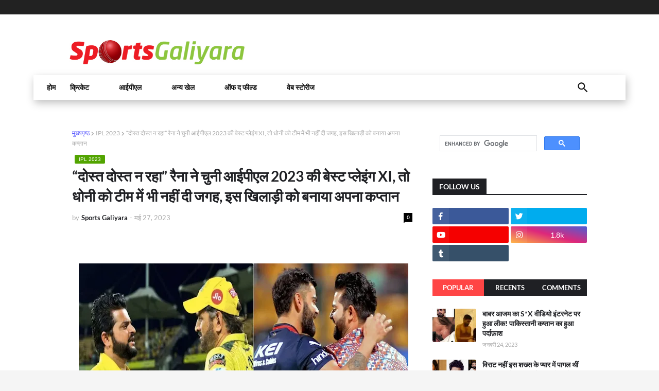

--- FILE ---
content_type: text/html; charset=UTF-8
request_url: https://www.sportsgaliyara.com/2023/05/2023-xi.html
body_size: 101361
content:
<!DOCTYPE html>
<html class='ltr' dir='ltr' xmlns='http://www.w3.org/1999/xhtml' xmlns:b='http://www.google.com/2005/gml/b' xmlns:data='http://www.google.com/2005/gml/data' xmlns:expr='http://www.google.com/2005/gml/expr'>
<head>
<script async='async' data-ad-client='ca-pub-4384899006044805' src='https://pagead2.googlesyndication.com/pagead/js/adsbygoogle.js'></script>
<meta content='e0b13aa1xjfjngtrfsgnvxly9ft6ba' name='facebook-domain-verification'/>
<!-- Google tag (gtag.js) -->
<script async='async' src='https://www.googletagmanager.com/gtag/js?id=G-L4Y4VKJXHB'></script>
<script>
  window.dataLayer = window.dataLayer || [];
  function gtag(){dataLayer.push(arguments);}
  gtag('js', new Date());

  gtag('config', 'G-L4Y4VKJXHB');
  <!-- &#9989; SportsGaliyara.com Organization Schema -->
<script type='application/ld+json'>
{
  "@context": "https://schema.org",
  "@type": "Organization",
  "name": "Sports Galiyara",
  "url": "https://www.sportsgaliyara.com",
  "logo": "https://blogger.googleusercontent.com/img/a/AVvXsEiYMqy4ZM5GmgGyNttx781J0nQ_8m-2ulQPomDZG4LAOtf6lRrRDOJwavQR67lRhurjqfq-c4HkL2Ddg_eP7KdK3B8AmkgtAekRBt3kIVdEyltai4Lnm7m9C_O9C5KfMscYw6WousJgLGGa8358azQYDfKixa5StjE5ce53n4BDLR_bAYE_whDxJeyW=s512"
}
</script>

<!-- &#9989; SportsGaliyara.com Dynamic NewsArticle Schema -->

<script type='application/ld+json'>
{
  "@context": "https://schema.org",
  "@type": "NewsArticle",
  "mainEntityOfPage": {
    "@type": "WebPage",
    "@id": "<!--Can't find substitution for tag [post.url]-->"
  },
  "headline": "<!--Can't find substitution for tag [post.title]-->",
  "image": [
    "<!--Can't find substitution for tag [post.firstImage]-->"
  ],
  "datePublished": "<!--Can't find substitution for tag [post.timestamp.iso8601]-->",
  "dateModified": "<!--Can't find substitution for tag [post.lastUpdated.iso8601]-->",
  "author": {
    "@type": "Person",
    "name": "<!--Can't find substitution for tag [post.author]-->"
  },
  "publisher": {
    "@type": "Organization",
    "name": "Sports Galiyara",
    "logo": {
      "@type": "ImageObject",
      "url": "https://blogger.googleusercontent.com/img/a/AVvXsEiYMqy4ZM5GmgGyNttx781J0nQ_8m-2ulQPomDZG4LAOtf6lRrRDOJwavQR67lRhurjqfq-c4HkL2Ddg_eP7KdK3B8AmkgtAekRBt3kIVdEyltai4Lnm7m9C_O9C5KfMscYw6WousJgLGGa8358azQYDfKixa5StjE5ce53n4BDLR_bAYE_whDxJeyW=s512"
    }
  },
  "description": "<!--Can't find substitution for tag [post.snippet]-->"
}
</script>


</script>
<!--- Piki Templates All Packed SEO /-->
<meta content='width=device-width, initial-scale=1, minimum-scale=1, maximum-scale=1' name='viewport'/>
<title>&#8220;द&#2379;स&#2381;त द&#2379;स&#2381;त न रह&#2366;&#8221; र&#2376;न&#2366; न&#2375; च&#2369;न&#2368; आईप&#2368;एल 2023 क&#2368; ब&#2375;स&#2381;ट प&#2381;ल&#2375;इ&#2306;ग XI, त&#2379; ध&#2379;न&#2368; क&#2379; ट&#2368;म म&#2375;&#2306; भ&#2368; नह&#2368;&#2306; द&#2368; जगह, इस ख&#2367;ल&#2366;ड&#2364;&#2368; क&#2379; बन&#2366;य&#2366; अपन&#2366; कप&#2381;त&#2366;न</title>
<link href='https://blogger.googleusercontent.com/img/b/R29vZ2xl/AVvXsEijeCzUTU37UCuGq8sXabqIcJDlBvcHONID-fhsUJcKAgvKDnYmjz5sWDSPEPZQKdD3zVuzKCbtH9kyRcdhlRt5W3sCQiNW7QO3uljthnHo4eF7jkf4jMVuA2iGi09CankJXQ6ggeh-7NrdJ-YVPk6Ape51jkolggRZNhvqsU31mmtsK9bd7QcllAvL/s72-w640-c-h336/virat%20dhoni%20raina.webp' rel='image_src'/>
<link href='https://www.sportsgaliyara.com/2023/05/2023-xi.html' hreflang='x-default' rel='alternate'/>
<link href='/favicon.ico' rel='icon' type='image/x-icon'/>
<meta content='CODE-VALIDATION-GOOGLE-WEBMASTER' name='google-site-verification'/>
<meta content='CODE-VALIDATION-BING-WEBMASTER' name='msvalidate.01'/>
<meta content='India' name='geo.placename'/>
<meta content='Piki Templates' name='Author'/>
<meta content='general' name='rating'/>
<meta content='+91' name='geo.country'/>
<meta content='“दोस्त दोस्त न रहा” रैना ने चुनी आईपीएल 2023 की बेस्ट प्लेइंग XI, तो धोनी को टीम में भी नहीं दी जगह, इस खिलाड़ी को बनाया अपना कप्तान' property='og:title'/>
<meta content='https://www.sportsgaliyara.com/2023/05/2023-xi.html' property='og:url'/>
<meta content='article' property='og:type'/>
<meta content='"Sportsgaliyara Hindi - ताजा खेल समाचार हिंदी में"' property='og:site_name'/>
<meta content='https://blogger.googleusercontent.com/img/b/R29vZ2xl/AVvXsEijeCzUTU37UCuGq8sXabqIcJDlBvcHONID-fhsUJcKAgvKDnYmjz5sWDSPEPZQKdD3zVuzKCbtH9kyRcdhlRt5W3sCQiNW7QO3uljthnHo4eF7jkf4jMVuA2iGi09CankJXQ6ggeh-7NrdJ-YVPk6Ape51jkolggRZNhvqsU31mmtsK9bd7QcllAvL/w640-h336/virat%20dhoni%20raina.webp' property='og:image'/>
<!-- [ Social Media Meta Tag ] -->
<meta content='https://www.facebook.com/' property='article:author'/>
<meta content='https://www.facebook.com/' property='article:publisher'/>
<meta content='CODE-APPLICATION-FACEBOOK' property='fb:app_id'/>
<meta content='manudhiman321' property='fb:admins'/>
<meta content='en_US' property='og:locale'/>
<meta content='en_GB' property='og:locale:alternate'/>
<meta content='id_ID' property='og:locale:alternate'/>
<meta content='summary' name='twitter:card'/>
<meta content='"Sportsgaliyara Hindi - ताजा खेल समाचार हिंदी में": “दोस्त दोस्त न रहा” रैना ने चुनी आईपीएल 2023 की बेस्ट प्लेइंग XI, तो धोनी को टीम में भी नहीं दी जगह, इस खिलाड़ी को बनाया अपना कप्तान' name='twitter:title'/>
<meta content='USER-TWITTER' name='twitter:site'/>
<meta content='USER-TWITTER' name='twitter:creator'/>
<meta content='#0095ec' name='theme-color'/>
<meta content='#0095ec' name='msapplication-navbutton-color'/>
<meta content='data:skin.vars.keycolor' name='apple-mobile-web-app-status-bar-style'/>
<script type='application/ld+json'>{"@context":"http://schema.org","@type":"WebSite","name":"&#8220;द&#2379;स&#2381;त द&#2379;स&#2381;त न रह&#2366;&#8221; र&#2376;न&#2366; न&#2375; च&#2369;न&#2368; आईप&#2368;एल 2023 क&#2368; ब&#2375;स&#2381;ट प&#2381;ल&#2375;इ&#2306;ग XI, त&#2379; ध&#2379;न&#2368; क&#2379; ट&#2368;म म&#2375;&#2306; भ&#2368; नह&#2368;&#2306; द&#2368; जगह, इस ख&#2367;ल&#2366;ड&#2364;&#2368; क&#2379; बन&#2366;य&#2366; अपन&#2366; कप&#2381;त&#2366;न","url":"https://www.sportsgaliyara.com/2023/05/2023-xi.html","potentialAction":{"@type":"SearchAction","target":"https://www.sportsgaliyara.com/2023/05/2023-xi.htmlsearch?q={search_term_string}","query-input":"required name=search_term_string"}}</script>
<link href='//1.bp.blogspot.com' rel='dns-prefetch'/>
<link href='//28.2bp.blogspot.com' rel='dns-prefetch'/>
<link href='//3.bp.blogspot.com' rel='dns-prefetch'/>
<link href='//4.bp.blogspot.com' rel='dns-prefetch'/>
<link href='//2.bp.blogspot.com' rel='dns-prefetch'/>
<link href='//www.blogger.com' rel='dns-prefetch'/>
<link href='//maxcdn.bootstrapcdn.com' rel='dns-prefetch'/>
<link href='//fonts.googleapis.com' rel='dns-prefetch'/>
<link href='//use.fontawesome.com' rel='dns-prefetch'/>
<link href='//ajax.googleapis.com' rel='dns-prefetch'/>
<link href='//resources.blogblog.com' rel='dns-prefetch'/>
<link href='//feeds.feedburner.com' rel='dns-prefetch'/>
<link href='//cdnjs.cloudflare.com' rel='dns-prefetch'/>
<link href='//www.google-analytics.com' rel='dns-prefetch'/>
<link href='//themes.googleusercontent.com ' rel='dns-prefetch'/>
<link href='//pagead2.googlesyndication.com' rel='dns-prefetch'/>
<link href='//googleads.g.doubleclick.net' rel='dns-prefetch'/>
<link href='//www.gstatic.com' rel='preconnect'/>
<link href='//www.googletagservices.com' rel='dns-prefetch'/>
<link href='//static.xx.fbcdn.net' rel='dns-prefetch'/>
<link href='//tpc.googlesyndication.com' rel='dns-prefetch'/>
<link href='//apis.google.com' rel='dns-prefetch'/>
<link href='//www.facebook.com' rel='dns-prefetch'/>
<link href='//connect.facebook.net' rel='dns-prefetch'/>
<link href='//twitter.com' rel='dns-prefetch'/>
<link href='//www.youtube.com' rel='dns-prefetch'/>
<link href='//www.pinterest.com' rel='dns-prefetch'/>
<link href='//www.linkedin.com' rel='dns-prefetch'/>
<!-- Font Awesome Free 5.7.2 -->
<link href='https://cdnjs.cloudflare.com/ajax/libs/font-awesome/5.7.2/css/all.min.css' rel='stylesheet'/>
<!-- Template Style CSS -->
<style type='text/css'>@font-face{font-family:'Lato';font-style:normal;font-weight:400;font-display:swap;src:url(//fonts.gstatic.com/s/lato/v25/S6uyw4BMUTPHjxAwXiWtFCfQ7A.woff2)format('woff2');unicode-range:U+0100-02BA,U+02BD-02C5,U+02C7-02CC,U+02CE-02D7,U+02DD-02FF,U+0304,U+0308,U+0329,U+1D00-1DBF,U+1E00-1E9F,U+1EF2-1EFF,U+2020,U+20A0-20AB,U+20AD-20C0,U+2113,U+2C60-2C7F,U+A720-A7FF;}@font-face{font-family:'Lato';font-style:normal;font-weight:400;font-display:swap;src:url(//fonts.gstatic.com/s/lato/v25/S6uyw4BMUTPHjx4wXiWtFCc.woff2)format('woff2');unicode-range:U+0000-00FF,U+0131,U+0152-0153,U+02BB-02BC,U+02C6,U+02DA,U+02DC,U+0304,U+0308,U+0329,U+2000-206F,U+20AC,U+2122,U+2191,U+2193,U+2212,U+2215,U+FEFF,U+FFFD;}@font-face{font-family:'Roboto';font-style:normal;font-weight:400;font-stretch:100%;font-display:swap;src:url(//fonts.gstatic.com/s/roboto/v49/KFO7CnqEu92Fr1ME7kSn66aGLdTylUAMa3GUBHMdazTgWw.woff2)format('woff2');unicode-range:U+0460-052F,U+1C80-1C8A,U+20B4,U+2DE0-2DFF,U+A640-A69F,U+FE2E-FE2F;}@font-face{font-family:'Roboto';font-style:normal;font-weight:400;font-stretch:100%;font-display:swap;src:url(//fonts.gstatic.com/s/roboto/v49/KFO7CnqEu92Fr1ME7kSn66aGLdTylUAMa3iUBHMdazTgWw.woff2)format('woff2');unicode-range:U+0301,U+0400-045F,U+0490-0491,U+04B0-04B1,U+2116;}@font-face{font-family:'Roboto';font-style:normal;font-weight:400;font-stretch:100%;font-display:swap;src:url(//fonts.gstatic.com/s/roboto/v49/KFO7CnqEu92Fr1ME7kSn66aGLdTylUAMa3CUBHMdazTgWw.woff2)format('woff2');unicode-range:U+1F00-1FFF;}@font-face{font-family:'Roboto';font-style:normal;font-weight:400;font-stretch:100%;font-display:swap;src:url(//fonts.gstatic.com/s/roboto/v49/KFO7CnqEu92Fr1ME7kSn66aGLdTylUAMa3-UBHMdazTgWw.woff2)format('woff2');unicode-range:U+0370-0377,U+037A-037F,U+0384-038A,U+038C,U+038E-03A1,U+03A3-03FF;}@font-face{font-family:'Roboto';font-style:normal;font-weight:400;font-stretch:100%;font-display:swap;src:url(//fonts.gstatic.com/s/roboto/v49/KFO7CnqEu92Fr1ME7kSn66aGLdTylUAMawCUBHMdazTgWw.woff2)format('woff2');unicode-range:U+0302-0303,U+0305,U+0307-0308,U+0310,U+0312,U+0315,U+031A,U+0326-0327,U+032C,U+032F-0330,U+0332-0333,U+0338,U+033A,U+0346,U+034D,U+0391-03A1,U+03A3-03A9,U+03B1-03C9,U+03D1,U+03D5-03D6,U+03F0-03F1,U+03F4-03F5,U+2016-2017,U+2034-2038,U+203C,U+2040,U+2043,U+2047,U+2050,U+2057,U+205F,U+2070-2071,U+2074-208E,U+2090-209C,U+20D0-20DC,U+20E1,U+20E5-20EF,U+2100-2112,U+2114-2115,U+2117-2121,U+2123-214F,U+2190,U+2192,U+2194-21AE,U+21B0-21E5,U+21F1-21F2,U+21F4-2211,U+2213-2214,U+2216-22FF,U+2308-230B,U+2310,U+2319,U+231C-2321,U+2336-237A,U+237C,U+2395,U+239B-23B7,U+23D0,U+23DC-23E1,U+2474-2475,U+25AF,U+25B3,U+25B7,U+25BD,U+25C1,U+25CA,U+25CC,U+25FB,U+266D-266F,U+27C0-27FF,U+2900-2AFF,U+2B0E-2B11,U+2B30-2B4C,U+2BFE,U+3030,U+FF5B,U+FF5D,U+1D400-1D7FF,U+1EE00-1EEFF;}@font-face{font-family:'Roboto';font-style:normal;font-weight:400;font-stretch:100%;font-display:swap;src:url(//fonts.gstatic.com/s/roboto/v49/KFO7CnqEu92Fr1ME7kSn66aGLdTylUAMaxKUBHMdazTgWw.woff2)format('woff2');unicode-range:U+0001-000C,U+000E-001F,U+007F-009F,U+20DD-20E0,U+20E2-20E4,U+2150-218F,U+2190,U+2192,U+2194-2199,U+21AF,U+21E6-21F0,U+21F3,U+2218-2219,U+2299,U+22C4-22C6,U+2300-243F,U+2440-244A,U+2460-24FF,U+25A0-27BF,U+2800-28FF,U+2921-2922,U+2981,U+29BF,U+29EB,U+2B00-2BFF,U+4DC0-4DFF,U+FFF9-FFFB,U+10140-1018E,U+10190-1019C,U+101A0,U+101D0-101FD,U+102E0-102FB,U+10E60-10E7E,U+1D2C0-1D2D3,U+1D2E0-1D37F,U+1F000-1F0FF,U+1F100-1F1AD,U+1F1E6-1F1FF,U+1F30D-1F30F,U+1F315,U+1F31C,U+1F31E,U+1F320-1F32C,U+1F336,U+1F378,U+1F37D,U+1F382,U+1F393-1F39F,U+1F3A7-1F3A8,U+1F3AC-1F3AF,U+1F3C2,U+1F3C4-1F3C6,U+1F3CA-1F3CE,U+1F3D4-1F3E0,U+1F3ED,U+1F3F1-1F3F3,U+1F3F5-1F3F7,U+1F408,U+1F415,U+1F41F,U+1F426,U+1F43F,U+1F441-1F442,U+1F444,U+1F446-1F449,U+1F44C-1F44E,U+1F453,U+1F46A,U+1F47D,U+1F4A3,U+1F4B0,U+1F4B3,U+1F4B9,U+1F4BB,U+1F4BF,U+1F4C8-1F4CB,U+1F4D6,U+1F4DA,U+1F4DF,U+1F4E3-1F4E6,U+1F4EA-1F4ED,U+1F4F7,U+1F4F9-1F4FB,U+1F4FD-1F4FE,U+1F503,U+1F507-1F50B,U+1F50D,U+1F512-1F513,U+1F53E-1F54A,U+1F54F-1F5FA,U+1F610,U+1F650-1F67F,U+1F687,U+1F68D,U+1F691,U+1F694,U+1F698,U+1F6AD,U+1F6B2,U+1F6B9-1F6BA,U+1F6BC,U+1F6C6-1F6CF,U+1F6D3-1F6D7,U+1F6E0-1F6EA,U+1F6F0-1F6F3,U+1F6F7-1F6FC,U+1F700-1F7FF,U+1F800-1F80B,U+1F810-1F847,U+1F850-1F859,U+1F860-1F887,U+1F890-1F8AD,U+1F8B0-1F8BB,U+1F8C0-1F8C1,U+1F900-1F90B,U+1F93B,U+1F946,U+1F984,U+1F996,U+1F9E9,U+1FA00-1FA6F,U+1FA70-1FA7C,U+1FA80-1FA89,U+1FA8F-1FAC6,U+1FACE-1FADC,U+1FADF-1FAE9,U+1FAF0-1FAF8,U+1FB00-1FBFF;}@font-face{font-family:'Roboto';font-style:normal;font-weight:400;font-stretch:100%;font-display:swap;src:url(//fonts.gstatic.com/s/roboto/v49/KFO7CnqEu92Fr1ME7kSn66aGLdTylUAMa3OUBHMdazTgWw.woff2)format('woff2');unicode-range:U+0102-0103,U+0110-0111,U+0128-0129,U+0168-0169,U+01A0-01A1,U+01AF-01B0,U+0300-0301,U+0303-0304,U+0308-0309,U+0323,U+0329,U+1EA0-1EF9,U+20AB;}@font-face{font-family:'Roboto';font-style:normal;font-weight:400;font-stretch:100%;font-display:swap;src:url(//fonts.gstatic.com/s/roboto/v49/KFO7CnqEu92Fr1ME7kSn66aGLdTylUAMa3KUBHMdazTgWw.woff2)format('woff2');unicode-range:U+0100-02BA,U+02BD-02C5,U+02C7-02CC,U+02CE-02D7,U+02DD-02FF,U+0304,U+0308,U+0329,U+1D00-1DBF,U+1E00-1E9F,U+1EF2-1EFF,U+2020,U+20A0-20AB,U+20AD-20C0,U+2113,U+2C60-2C7F,U+A720-A7FF;}@font-face{font-family:'Roboto';font-style:normal;font-weight:400;font-stretch:100%;font-display:swap;src:url(//fonts.gstatic.com/s/roboto/v49/KFO7CnqEu92Fr1ME7kSn66aGLdTylUAMa3yUBHMdazQ.woff2)format('woff2');unicode-range:U+0000-00FF,U+0131,U+0152-0153,U+02BB-02BC,U+02C6,U+02DA,U+02DC,U+0304,U+0308,U+0329,U+2000-206F,U+20AC,U+2122,U+2191,U+2193,U+2212,U+2215,U+FEFF,U+FFFD;}@font-face{font-family:'Roboto';font-style:normal;font-weight:700;font-stretch:100%;font-display:swap;src:url(//fonts.gstatic.com/s/roboto/v49/KFO7CnqEu92Fr1ME7kSn66aGLdTylUAMa3GUBHMdazTgWw.woff2)format('woff2');unicode-range:U+0460-052F,U+1C80-1C8A,U+20B4,U+2DE0-2DFF,U+A640-A69F,U+FE2E-FE2F;}@font-face{font-family:'Roboto';font-style:normal;font-weight:700;font-stretch:100%;font-display:swap;src:url(//fonts.gstatic.com/s/roboto/v49/KFO7CnqEu92Fr1ME7kSn66aGLdTylUAMa3iUBHMdazTgWw.woff2)format('woff2');unicode-range:U+0301,U+0400-045F,U+0490-0491,U+04B0-04B1,U+2116;}@font-face{font-family:'Roboto';font-style:normal;font-weight:700;font-stretch:100%;font-display:swap;src:url(//fonts.gstatic.com/s/roboto/v49/KFO7CnqEu92Fr1ME7kSn66aGLdTylUAMa3CUBHMdazTgWw.woff2)format('woff2');unicode-range:U+1F00-1FFF;}@font-face{font-family:'Roboto';font-style:normal;font-weight:700;font-stretch:100%;font-display:swap;src:url(//fonts.gstatic.com/s/roboto/v49/KFO7CnqEu92Fr1ME7kSn66aGLdTylUAMa3-UBHMdazTgWw.woff2)format('woff2');unicode-range:U+0370-0377,U+037A-037F,U+0384-038A,U+038C,U+038E-03A1,U+03A3-03FF;}@font-face{font-family:'Roboto';font-style:normal;font-weight:700;font-stretch:100%;font-display:swap;src:url(//fonts.gstatic.com/s/roboto/v49/KFO7CnqEu92Fr1ME7kSn66aGLdTylUAMawCUBHMdazTgWw.woff2)format('woff2');unicode-range:U+0302-0303,U+0305,U+0307-0308,U+0310,U+0312,U+0315,U+031A,U+0326-0327,U+032C,U+032F-0330,U+0332-0333,U+0338,U+033A,U+0346,U+034D,U+0391-03A1,U+03A3-03A9,U+03B1-03C9,U+03D1,U+03D5-03D6,U+03F0-03F1,U+03F4-03F5,U+2016-2017,U+2034-2038,U+203C,U+2040,U+2043,U+2047,U+2050,U+2057,U+205F,U+2070-2071,U+2074-208E,U+2090-209C,U+20D0-20DC,U+20E1,U+20E5-20EF,U+2100-2112,U+2114-2115,U+2117-2121,U+2123-214F,U+2190,U+2192,U+2194-21AE,U+21B0-21E5,U+21F1-21F2,U+21F4-2211,U+2213-2214,U+2216-22FF,U+2308-230B,U+2310,U+2319,U+231C-2321,U+2336-237A,U+237C,U+2395,U+239B-23B7,U+23D0,U+23DC-23E1,U+2474-2475,U+25AF,U+25B3,U+25B7,U+25BD,U+25C1,U+25CA,U+25CC,U+25FB,U+266D-266F,U+27C0-27FF,U+2900-2AFF,U+2B0E-2B11,U+2B30-2B4C,U+2BFE,U+3030,U+FF5B,U+FF5D,U+1D400-1D7FF,U+1EE00-1EEFF;}@font-face{font-family:'Roboto';font-style:normal;font-weight:700;font-stretch:100%;font-display:swap;src:url(//fonts.gstatic.com/s/roboto/v49/KFO7CnqEu92Fr1ME7kSn66aGLdTylUAMaxKUBHMdazTgWw.woff2)format('woff2');unicode-range:U+0001-000C,U+000E-001F,U+007F-009F,U+20DD-20E0,U+20E2-20E4,U+2150-218F,U+2190,U+2192,U+2194-2199,U+21AF,U+21E6-21F0,U+21F3,U+2218-2219,U+2299,U+22C4-22C6,U+2300-243F,U+2440-244A,U+2460-24FF,U+25A0-27BF,U+2800-28FF,U+2921-2922,U+2981,U+29BF,U+29EB,U+2B00-2BFF,U+4DC0-4DFF,U+FFF9-FFFB,U+10140-1018E,U+10190-1019C,U+101A0,U+101D0-101FD,U+102E0-102FB,U+10E60-10E7E,U+1D2C0-1D2D3,U+1D2E0-1D37F,U+1F000-1F0FF,U+1F100-1F1AD,U+1F1E6-1F1FF,U+1F30D-1F30F,U+1F315,U+1F31C,U+1F31E,U+1F320-1F32C,U+1F336,U+1F378,U+1F37D,U+1F382,U+1F393-1F39F,U+1F3A7-1F3A8,U+1F3AC-1F3AF,U+1F3C2,U+1F3C4-1F3C6,U+1F3CA-1F3CE,U+1F3D4-1F3E0,U+1F3ED,U+1F3F1-1F3F3,U+1F3F5-1F3F7,U+1F408,U+1F415,U+1F41F,U+1F426,U+1F43F,U+1F441-1F442,U+1F444,U+1F446-1F449,U+1F44C-1F44E,U+1F453,U+1F46A,U+1F47D,U+1F4A3,U+1F4B0,U+1F4B3,U+1F4B9,U+1F4BB,U+1F4BF,U+1F4C8-1F4CB,U+1F4D6,U+1F4DA,U+1F4DF,U+1F4E3-1F4E6,U+1F4EA-1F4ED,U+1F4F7,U+1F4F9-1F4FB,U+1F4FD-1F4FE,U+1F503,U+1F507-1F50B,U+1F50D,U+1F512-1F513,U+1F53E-1F54A,U+1F54F-1F5FA,U+1F610,U+1F650-1F67F,U+1F687,U+1F68D,U+1F691,U+1F694,U+1F698,U+1F6AD,U+1F6B2,U+1F6B9-1F6BA,U+1F6BC,U+1F6C6-1F6CF,U+1F6D3-1F6D7,U+1F6E0-1F6EA,U+1F6F0-1F6F3,U+1F6F7-1F6FC,U+1F700-1F7FF,U+1F800-1F80B,U+1F810-1F847,U+1F850-1F859,U+1F860-1F887,U+1F890-1F8AD,U+1F8B0-1F8BB,U+1F8C0-1F8C1,U+1F900-1F90B,U+1F93B,U+1F946,U+1F984,U+1F996,U+1F9E9,U+1FA00-1FA6F,U+1FA70-1FA7C,U+1FA80-1FA89,U+1FA8F-1FAC6,U+1FACE-1FADC,U+1FADF-1FAE9,U+1FAF0-1FAF8,U+1FB00-1FBFF;}@font-face{font-family:'Roboto';font-style:normal;font-weight:700;font-stretch:100%;font-display:swap;src:url(//fonts.gstatic.com/s/roboto/v49/KFO7CnqEu92Fr1ME7kSn66aGLdTylUAMa3OUBHMdazTgWw.woff2)format('woff2');unicode-range:U+0102-0103,U+0110-0111,U+0128-0129,U+0168-0169,U+01A0-01A1,U+01AF-01B0,U+0300-0301,U+0303-0304,U+0308-0309,U+0323,U+0329,U+1EA0-1EF9,U+20AB;}@font-face{font-family:'Roboto';font-style:normal;font-weight:700;font-stretch:100%;font-display:swap;src:url(//fonts.gstatic.com/s/roboto/v49/KFO7CnqEu92Fr1ME7kSn66aGLdTylUAMa3KUBHMdazTgWw.woff2)format('woff2');unicode-range:U+0100-02BA,U+02BD-02C5,U+02C7-02CC,U+02CE-02D7,U+02DD-02FF,U+0304,U+0308,U+0329,U+1D00-1DBF,U+1E00-1E9F,U+1EF2-1EFF,U+2020,U+20A0-20AB,U+20AD-20C0,U+2113,U+2C60-2C7F,U+A720-A7FF;}@font-face{font-family:'Roboto';font-style:normal;font-weight:700;font-stretch:100%;font-display:swap;src:url(//fonts.gstatic.com/s/roboto/v49/KFO7CnqEu92Fr1ME7kSn66aGLdTylUAMa3yUBHMdazQ.woff2)format('woff2');unicode-range:U+0000-00FF,U+0131,U+0152-0153,U+02BB-02BC,U+02C6,U+02DA,U+02DC,U+0304,U+0308,U+0329,U+2000-206F,U+20AC,U+2122,U+2191,U+2193,U+2212,U+2215,U+FEFF,U+FFFD;}</style>
<style id='page-skin-1' type='text/css'><!--
/*
-----------------------------------------------
Blogger Template
Name:        Newspaper 10
Version:     3.5
----------------------------------------------- */
/*-- Google Font --*/
@font-face{font-family:'Lato';font-style:italic;font-weight:400;src:local('Lato Italic'),local(Lato-Italic),url(https://fonts.gstatic.com/s/lato/v15/S6u8w4BMUTPHjxsAUi-qJCY.woff2) format("woff2");unicode-range:U+0100-024F,U+0259,U+1E00-1EFF,U+2020,U+20A0-20AB,U+20AD-20CF,U+2113,U+2C60-2C7F,U+A720-A7FF}
@font-face{font-family:'Lato';font-style:italic;font-weight:400;src:local('Lato Italic'),local(Lato-Italic),url(https://fonts.gstatic.com/s/lato/v15/S6u8w4BMUTPHjxsAXC-q.woff2) format("woff2");unicode-range:U+0000-00FF,U+0131,U+0152-0153,U+02BB-02BC,U+02C6,U+02DA,U+02DC,U+2000-206F,U+2074,U+20AC,U+2122,U+2191,U+2193,U+2212,U+2215,U+FEFF,U+FFFD}
@font-face{font-family:'Lato';font-style:italic;font-weight:700;src:local('Lato Bold Italic'),local(Lato-BoldItalic),url(https://fonts.gstatic.com/s/lato/v15/S6u_w4BMUTPHjxsI5wq_FQft1dw.woff2) format("woff2");unicode-range:U+0100-024F,U+0259,U+1E00-1EFF,U+2020,U+20A0-20AB,U+20AD-20CF,U+2113,U+2C60-2C7F,U+A720-A7FF}
@font-face{font-family:'Lato';font-style:italic;font-weight:700;src:local('Lato Bold Italic'),local(Lato-BoldItalic),url(https://fonts.gstatic.com/s/lato/v15/S6u_w4BMUTPHjxsI5wq_Gwft.woff2) format("woff2");unicode-range:U+0000-00FF,U+0131,U+0152-0153,U+02BB-02BC,U+02C6,U+02DA,U+02DC,U+2000-206F,U+2074,U+20AC,U+2122,U+2191,U+2193,U+2212,U+2215,U+FEFF,U+FFFD}
@font-face{font-family:'Lato';font-style:normal;font-weight:400;src:local('Lato Regular'),local(Lato-Regular),url(https://fonts.gstatic.com/s/lato/v15/S6uyw4BMUTPHjxAwXjeu.woff2) format("woff2");unicode-range:U+0100-024F,U+0259,U+1E00-1EFF,U+2020,U+20A0-20AB,U+20AD-20CF,U+2113,U+2C60-2C7F,U+A720-A7FF}
@font-face{font-family:'Lato';font-style:normal;font-weight:400;src:local('Lato Regular'),local(Lato-Regular),url(https://fonts.gstatic.com/s/lato/v15/S6uyw4BMUTPHjx4wXg.woff2) format("woff2");unicode-range:U+0000-00FF,U+0131,U+0152-0153,U+02BB-02BC,U+02C6,U+02DA,U+02DC,U+2000-206F,U+2074,U+20AC,U+2122,U+2191,U+2193,U+2212,U+2215,U+FEFF,U+FFFD}
@font-face{font-family:'Lato';font-style:normal;font-weight:700;src:local('Lato Bold'),local(Lato-Bold),url(https://fonts.gstatic.com/s/lato/v15/S6u9w4BMUTPHh6UVSwaPGR_p.woff2) format("woff2");unicode-range:U+0100-024F,U+0259,U+1E00-1EFF,U+2020,U+20A0-20AB,U+20AD-20CF,U+2113,U+2C60-2C7F,U+A720-A7FF}
@font-face{font-family:'Lato';font-style:normal;font-weight:700;src:local('Lato Bold'),local(Lato-Bold),url(https://fonts.gstatic.com/s/lato/v15/S6u9w4BMUTPHh6UVSwiPGQ.woff2) format("woff2");unicode-range:U+0000-00FF,U+0131,U+0152-0153,U+02BB-02BC,U+02C6,U+02DA,U+02DC,U+2000-206F,U+2074,U+20AC,U+2122,U+2191,U+2193,U+2212,U+2215,U+FEFF,U+FFFD}
/*-- Reset CSS --*/
table[border="1"] td,table[border="1"] th{vertical-align:top;text-align:left;font-size:13px;padding:3px 5px;border:1px solid #f6f6f6}table[border="1"] th{background:#eee}table,img{max-width:100%;height:auto}iframe{max-width:100%}td.tr-caption{color:#c3c3c3;font-size:12px}.clear{clear:both}.clear:after{visibility:hidden;display:block;font-size:0;content:" ";clear:both;height:0}/* Table Pos */
table {max-width: 100%;width: 100%;margin: 0;}
table {border-collapse: collapse;border-spacing: 0;}
table {border-collapse: collapse;border-spacing: 0;}
a,abbr,acronym,address,applet,b,big,blockquote,body,caption,center,cite,code,dd,del,dfn,div,dl,dt,em,fieldset,font,form,h1,h2,h3,h4,h5,h6,html,i,iframe,img,ins,kbd,label,legend,li,object,p,pre,q,s,samp,small,span,strike,strong,sub,sup,table,tbody,td,tfoot,th,thead,tr,tt,u,ul,var{padding:0;border:0;outline:0;vertical-align:baseline;background:0 0;text-decoration:none}form,textarea,button{-webkit-appearance:none;-moz-appearance:none;appearance:none;border-radius:0}dl,ul{list-style-position:inside;font-weight:400;list-style:none}ul li{list-style:none}caption,th{text-align:center}img{border:none;position:relative}a,a:visited{text-decoration:none}.clearfix{clear:both}.section,.widget,.widget ul{margin:0;padding:0}a{color:#4545ff}a img{border:0}abbr{text-decoration:none}.CSS_LIGHTBOX{z-index:999999!important}.separator a{clear:none!important;float:none!important;margin-left:0!important;margin-right:0!important}#navbar-iframe,.widget-item-control,a.quickedit,.home-link,.feed-links{display:none!important}.center{display:table;margin:0 auto;position:relative}.widget > h2,.widget > h3{display:none}.widget iframe,.widget img{max-width:100%}
/*-- Body Content CSS --*/
:root{--body-font:'Lato',Segoe UI,Helvetica Neue,Arial,sans-serif;--meta-font:'Lato',Segoe UI,Helvetica Neue,Arial,sans-serif;--text-font:'Lato',Segoe UI,Helvetica Neue,Arial,sans-serif}
body{position:relative;background-color:#f5f5f5;background:#f5f5f5 url() repeat scroll top left;font-family:var(--body-font);font-size:14px;color:#656565;font-weight:400;font-style:normal;line-height:1.4em;word-wrap:break-word;margin:0;padding:0}
.footer-logo img{width:230px! important; height:80px! important}
.no-items.section{display:none}
h1,h2,h3,h4,h5,h6{font-family:var(--body-font);font-weight:700}
#outer-wrapper{position:relative;overflow:hidden;width:100%;max-width:100%;margin:0 auto;background-color:#ffffff;box-shadow:0 0 20px rgba(0,0,0,0.1)}
#menu-wrap{max-width:1150px! important;margin:0 auto}
.row-x1{width:1000px}
#content-wrapper{margin:35px auto;overflow:hidden}
#main-wrapper{float:left;overflow:hidden;width:calc(100% - (300px + 35px));box-sizing:border-box;padding:0}
#sidebar-wrapper{float:right;overflow:hidden;width:300px;box-sizing:border-box;padding:0}
.entry-image-link,.cmm-avatar,.comments .avatar-image-container{overflow:hidden;background-color:rgba(155,155,155,0.08);z-index:5;color:transparent!important}
.entry-thumb{display:block;position:relative;width:100%;height:100%;border-radius:4px;background-size:cover;background-position:center center;background-repeat:no-repeat;z-index:1;opacity:0;transition:transform .3s ease}
.entry-thumb.lazy-piki{opacity:1}
.entry-image-link:hover .entry-thumb,.featured-item-inner:hover .entry-thumb,.top-piki-featured .block-inner:hover .entry-thumb,.bottom-piki-featured .block-inner:hover .entry-thumb,.column-inner:hover .entry-thumb{transform:scale(1.05)}
.before-mask:before{content:'';position:absolute;left:0;right:0;bottom:0;height:70%;background-image:linear-gradient(to bottom,transparent,rgba(0,0,0,0.65));-webkit-backface-visibility:hidden;backface-visibility:hidden;z-index:2;opacity:1;margin:0;transition:opacity .25s ease}
.entry-title{color:#1f2024}
.entry-title a{color:#1f2024}
.entry-title a:hover{color:#ff4545}
.entry-info .entry-title a:hover{text-decoration:underline}
.excerpt{font-family:var(--text-font)}
.social a:before{display:inline-block;font-family:'Font Awesome 5 Brands';font-style:normal;font-weight:400}
.social .blogger a:before{content:"\f37d"}
.social .facebook a:before{content:"\f09a"}
.social .facebook-f a:before{content:"\f39e"}
.social .twitter a:before{content:"\f099"}
.social .rss a:before{content:"\f09e";font-family:'Font Awesome 5 Free';font-weight:900}
.social .youtube a:before{content:"\f167"}
.social .skype a:before{content:"\f17e"}
.social .stumbleupon a:before{content:"\f1a4"}
.social .tumblr a:before{content:"\f173"}
.social .vk a:before{content:"\f189"}
.social .stack-overflow a:before{content:"\f16c"}
.social .github a:before{content:"\f09b"}
.social .linkedin a:before{content:"\f0e1"}
.social .dribbble a:before{content:"\f17d"}
.social .soundcloud a:before{content:"\f1be"}
.social .behance a:before{content:"\f1b4"}
.social .digg a:before{content:"\f1a6"}
.social .instagram a:before{content:"\f16d"}
.social .pinterest a:before{content:"\f0d2"}
.social .pinterest-p a:before{content:"\f231"}
.social .twitch a:before{content:"\f1e8"}
.social .delicious a:before{content:"\f1a5"}
.social .codepen a:before{content:"\f1cb"}
.social .flipboard a:before{content:"\f44d"}
.social .reddit a:before{content:"\f281"}
.social .whatsapp a:before{content:"\f232"}
.social .messenger a:before{content:"\f39f"}
.social .snapchat a:before{content:"\f2ac"}
.social .telegram a:before{content:"\f3fe"}
.social .email a:before{content:"\f0e0";font-family:'Font Awesome 5 Free';font-weight:400}
.social .external-link a:before{content:"\f35d";font-family:'Font Awesome 5 Free';font-weight:900}
.social-color .blogger a,.social-hover-color .blogger a:hover{background-color:#ff5722}
.social-color .facebook a,.social-color .facebook-f a,.social-hover-color .facebook a:hover,.social-hover-color .facebook-f a:hover{background-color:#3b5999}
.social-color .twitter a,.social-hover-color .twitter a:hover{background-color:#00acee}
.social-color .youtube a,.social-hover-color .youtube a:hover{background-color:#f50000}
.social-color .instagram a,.social-hover-color .instagram a:hover{background:linear-gradient(15deg,#ffb13d,#dd277b,#4d5ed4)}
.social-color .pinterest a,.social-color .pinterest-p a,.social-hover-color .pinterest a:hover,.social-hover-color .pinterest-p a:hover{background-color:#ca2127}
.social-color .dribbble a,.social-hover-color .dribbble a:hover{background-color:#ea4c89}
.social-color .linkedin a,.social-hover-color .linkedin a:hover{background-color:#0077b5}
.social-color .tumblr a,.social-hover-color .tumblr a:hover{background-color:#365069}
.social-color .twitch a,.social-hover-color .twitch a:hover{background-color:#6441a5}
.social-color .rss a,.social-hover-color .rss a:hover{background-color:#ffc200}
.social-color .skype a,.social-hover-color .skype a:hover{background-color:#00aff0}
.social-color .stumbleupon a,.social-hover-color .stumbleupon a:hover{background-color:#eb4823}
.social-color .vk a,.social-hover-color .vk a:hover{background-color:#4a76a8}
.social-color .stack-overflow a,.social-hover-color .stack-overflow a:hover{background-color:#f48024}
.social-color .github a,.social-hover-color .github a:hover{background-color:#24292e}
.social-color .soundcloud a,.social-hover-color .soundcloud a:hover{background:linear-gradient(#ff7400,#ff3400)}
.social-color .behance a,.social-hover-color .behance a:hover{background-color:#191919}
.social-color .digg a,.social-hover-color .digg a:hover{background-color:#1b1a19}
.social-color .delicious a,.social-hover-color .delicious a:hover{background-color:#0076e8}
.social-color .codepen a,.social-hover-color .codepen a:hover{background-color:#000}
.social-color .flipboard a,.social-hover-color .flipboard a:hover{background-color:#f52828}
.social-color .reddit a,.social-hover-color .reddit a:hover{background-color:#ff4500}
.social-color .whatsapp a,.social-hover-color .whatsapp a:hover{background-color:#3fbb50}
.social-color .messenger a,.social-hover-color .messenger a:hover{background-color:#0084ff}
.social-color .snapchat a,.social-hover-color .snapchat a:hover{background-color:#ffe700}
.social-color .telegram a,.social-hover-color .telegram a:hover{background-color:#179cde}
.social-color .email a,.social-hover-color .email a:hover{background-color:#888}
.social-color .external-link a,.social-hover-color .external-link a:hover{background-color:#1f2024}
#top-bar{z-index:999;width:100%;height:28px;background:#222222;overflow:hidden;margin:0 auto}
#header-top-menu-full {position: relative;width: 100%;max-width:1068px;margin:0 auto}
.top-bar-nav{position:relative;float:left;display:block;width:auto;height:auto;padding:0!important;margin:0 5px;font-size:11px;font-weight:400}
.top-bar-nav .widget > .widget-title{display:none}
.top-bar-nav ul, .top-bar-social ul {margin:0 auto!important;padding:0!important;line-height:28px!important}
.top-bar-nav ul li{list-style:none;float:left;border:0;margin:0!important;padding: 0!important;}
.top-bar-nav ul li > a{font-family:open sans,arial,sans-serif;height:28px;display:block;color:#fff;font-weight:400;line-height:28px;margin:0 10px 0 0;padding:0 5px;transition:all 400ms ease-in-out}
.top-bar-nav ul li:first-child > a{padding:0 5px 0 0}
.top-bar-nav ul > li:hover > a{color:#fc0}
.top-bar-social{position:relative;float:right;display:block}
.top-bar-social .widget > .widget-title{display:none}
.top-bar-social ul > li{float:left;display:inline-block;border:0!important;margin:0!important;padding:0!important;}
.top-bar-social ul > li > a{line-height:28px;display:block;color:#fff;text-decoration:none;text-align:center;padding:0 5px;margin:0 0 0 7px;transition:color .17s}
.top-bar-social ul > li:last-child > a{padding:0 0 0 5px}
.top-bar-social ul > li:hover > a{color:#555555}
.top-bar-social a:before{display:inline-block;font-family:'Font Awesome 5 Brands';font-style:normal;font-weight:400}
.top-bar-social .blogger a:before{content:"\f37d";width:18px!important;height:18px!important;}
.top-bar-social .facebook a:before{content:"\f09a";width:18px!important;height:18px!important;}
.top-bar-social .facebook-f a:before{content:"\f39e";width:18px!important;height:18px!important;}
.top-bar-social .twitter a:before{content:"\f099";width:18px!important;height:18px!important;}
.top-bar-social .rss a:before{content:"\f09e";font-family:'Font Awesome 5 Free';font-weight:900;width:18px!important;height:18px!important;}
.top-bar-social .youtube a:before{content:"\f167";width:18px!important;height:18px!important;}
.top-bar-social .skype a:before{content:"\f17e";width:18px!important;height:18px!important;}
.top-bar-social .stumbleupon a:before{content:"\f1a4";width:18px!important;height:18px!important;}
.top-bar-social .tumblr a:before{content:"\f173";width:18px!important;height:18px!important;}
.top-bar-social .vk a:before{content:"\f189";width:18px!important;height:18px!important;}
.top-bar-social .stack-overflow a:before{content:"\f16c";width:18px!important;height:18px!important;}
.top-bar-social .github a:before{content:"\f09b";width:18px!important;height:18px!important;}
.top-bar-social .linkedin a:before{content:"\f0e1";width:18px!important;height:18px!important;}
.top-bar-social .dribbble a:before{content:"\f17d";width:18px!important;height:18px!important;}
.top-bar-social .soundcloud a:before{content:"\f1be";width:18px!important;height:18px!important;}
.top-bar-social .behance a:before{content:"\f1b4";width:18px!important;height:18px!important;}
.top-bar-social .digg a:before{content:"\f1a6";width:18px!important;height:18px!important;}
.top-bar-social .instagram a:before{content:"\f16d";width:18px!important;height:18px!important;}
.top-bar-social .pinterest a:before{content:"\f0d2";width:18px!important;height:18px!important;}
.top-bar-social .pinterest-p a:before{content:"\f231";width:18px!important;height:18px!important;}
.top-bar-social .twitch a:before{content:"\f1e8";width:18px!important;height:18px!important;}
.top-bar-social .delicious a:before{content:"\f1a5";width:18px!important;height:18px!important;}
.top-bar-social .codepen a:before{content:"\f1cb";width:18px!important;height:18px!important;}
.top-bar-social .flipboard a:before{content:"\f44d";width:18px!important;height:18px!important;}
.top-bar-social .reddit a:before{content:"\f281";width:18px!important;height:18px!important;}
.top-bar-social .whatsapp a:before{content:"\f232";width:18px!important;height:18px!important;}
.top-bar-social .messenger a:before{content:"\f39f";width:18px!important;height:18px!important;}
.top-bar-social .snapchat a:before{content:"\f2ac";width:18px!important;height:18px!important;}
.top-bar-social .telegram a:before{content:"\f3fe";width:18px!important;height:18px!important;}
/* HEADER NEWSPAPER */
#header-area{background:#ffffff;box-shadow:0 0;margin:0 auto;position:relative;width:100%;z-index:999}
#header-wrapper{max-width:1068px;margin:0 auto;position:relative}
.header{max-width:400px;float:left;margin:0;overflow:hidden;white-space:nowrap;text-overflow:ellipsis}
.header h1.title,.header p.title{font:400 20px Roboto, Arial, sans-serif;color:#333333;margin:10px 0;text-transform:none;line-height:50px}
.header .description{color:#333333;margin:-10px 0 4px 0;padding:0;font-size:.7em;display:none}
.header a,.header a:hover{color:#333333}
.header img{display:block;width:auto;margin:28px 28px 0;max-height:90px}
#header2{float:right;max-width:728px;margin:28px 0 9px}
#header2 img{max-height:90px;width:728px;margin:0}
/* CSS BREAKING NEWSPAPER */
#breakingnews{margin:0 40px 20px;padding:0 5px 0;height:25px;line-height:25px;overflow:hidden;border:0}
#breakingnews .breakhead{border:1px solid transparent;border-radius:4px;background:#222222;font:400 20px Roboto, Arial, sans-serif;position:absolute;font-size:12px;text-transform:uppercase;color:#fff;padding:2px 10px;display:inline-block;line-height:22px;-webkit-transition:background-color .3s;-moz-transition:background-color .3s;-o-transition:background-color .3s;transition:background-color .3s;cursor:default;-webkit-user-select:none;-moz-user-select:none;-ms-user-select:none;-o-user-select:none;user-select:none}
#adbreakingnews ul li a:before,#adbreakingnews ul li a:after,#adbreakingnews ul li a,#adbreakingnews ul li a:active {-webkit-text-size-adjust:none;
-ms-text-size-adjust:none;
-moz-text-size-adjust:none;
text-size-adjust:none;}
#adbreakingnews li a {font-weight:400;font-size:15px ! important;color:#111;margin-top:10px;transition:all 0.5s ease-in-out;}
#adbreakingnews li a:hover {color:#4db2ec;}
#adbreakingnews {float:left;margin-left:125px;margin-top:0;font-size: 15px}
#adbreakingnews ul,#adbreakingnews li{list-style:none;margin:0;padding:0}
.comment-info{display: inline-block;position:relative;float:right ! important;font-size:10px;font-weight:600;text-align:center;line-height:1}
.comment-info{color:#fff;background:#000;display:inline-block;min-width:8px;padding:3px 4px 4px 5px;position:relative}
.comment-info:after{position:absolute;bottom:-3px;left:0;content:'';width:0;height:0;border-style:solid;border-width:3px 3px 0 0;border-color:#000 transparent transparent transparent}
.tab-active{display:block}
.tab-animated,.post-animated{-webkit-animation-duration:.5s;animation-duration:.5s;-webkit-animation-fill-mode:both;animation-fill-mode:both}
@keyframes fadeIn {
from{opacity:0}
to{opacity:1}
}
.tab-fadeIn,.post-fadeIn{animation-name:fadeIn}
@keyframes fadeInUp {
from{opacity:0;transform:translate3d(0,5px,0)}
to{opacity:1;transform:translate3d(0,0,0)}
}
.tab-fadeInUp,.post-fadeInUp{animation-name:fadeInUp}
.is-fixed{position:fixed;top:-60px;left:0;width:100%;z-index:990;transition:top .17s ease}
.navbar.show{top:0;box-shadow:0 0 20px rgba(0,0,0,.15)}
.loader{position:relative;height:100%;overflow:hidden;display:block}
.loader:after{content:'';position:absolute;top:50%;left:50%;width:28px;height:28px;margin:-16px 0 0 -16px;border:2px solid #0095ec;border-right-color:rgba(155,155,155,0.17);border-radius:100%;animation:spinner .8s infinite linear;transform-origin:center}
@-webkit-keyframes spinner {
0%{-webkit-transform:rotate(0deg);transform:rotate(0deg)}
to{-webkit-transform:rotate(1turn);transform:rotate(1turn)}
}
@keyframes spinner {
0%{-webkit-transform:rotate(0deg);transform:rotate(0deg)}
to{-webkit-transform:rotate(1turn);transform:rotate(1turn)}
}
.owl-carousel{display:none;width:100%;-webkit-tap-highlight-color:transparent;position:relative;z-index:1}
.owl-carousel .owl-stage{position:relative;-ms-touch-action:pan-Y}
.owl-carousel .owl-stage:after{content:".";display:block;clear:both;visibility:hidden;line-height:0;height:0}
.owl-carousel .owl-stage-outer{position:relative;overflow:hidden;-webkit-transform:translate3d(0px,0px,0px)}
.owl-carousel .owl-controls .owl-nav .owl-prev,.owl-carousel .owl-controls .owl-nav .owl-next,.owl-carousel .owl-controls .owl-dot{cursor:pointer;cursor:hand;-webkit-user-select:none;-khtml-user-select:none;-moz-user-select:none;-ms-user-select:none;user-select:none}
.owl-carousel.owl-loaded{display:block}
.owl-carousel.owl-loading{opacity:0;display:block}
.owl-carousel.owl-hidden{opacity:0}
.owl-carousel .owl-refresh .owl-item{display:none}
.owl-carousel .owl-item{position:relative;min-height:1px;float:left;-webkit-backface-visibility:visible;-webkit-tap-highlight-color:transparent;-webkit-touch-callout:none;-webkit-user-select:none;-moz-user-select:none;-ms-user-select:none;user-select:none}
.owl-carousel .owl-item img{display:block;width:100%;-webkit-transform-style:preserve-3d;transform-style:preserve-3d}
.owl-carousel.owl-text-select-on .owl-item{-webkit-user-select:auto;-moz-user-select:auto;-ms-user-select:auto;user-select:auto}
.owl-carousel .owl-grab{cursor:move;cursor:-webkit-grab;cursor:-o-grab;cursor:-ms-grab;cursor:grab}
.owl-carousel.owl-rtl{direction:rtl}
.owl-carousel.owl-rtl .owl-item{float:right}
.no-js .owl-carousel{display:block}
.owl-carousel .animated{-webkit-animation-duration:1000ms;animation-duration:1000ms;-webkit-animation-fill-mode:both;animation-fill-mode:both}
.owl-carousel .owl-animated-in{z-index:1}
.owl-carousel .owl-animated-out{z-index:0}
.owl-height{-webkit-transition:height 500ms ease-in-out;-moz-transition:height 500ms ease-in-out;-ms-transition:height 500ms ease-in-out;-o-transition:height 500ms ease-in-out;transition:height 500ms ease-in-out}
.owl-prev,.owl-next{position:relative;float:left;width:22px;height:22px;background-color:rgba(0,0,0,0);font-family:'Font Awesome 5 Free';font-size:10px;line-height:20px;font-weight:900;color:#aaaaaa;text-align:center;cursor:pointer;border:1px solid rgba(155,155,155,0.17);border-radius:2px;box-sizing:border-box}
.owl-prev:before{content:"\f053"}
.owl-next:before{content:"\f054"}
.owl-prev:hover,.owl-next:hover{background-color:#0095ec;color:#fff;border-color:#0095ec}
@keyframes fadeInLeft {
from{opacity:0;transform:translate3d(-30px,0,0)}
to{opacity:1;transform:none}
}
@keyframes fadeOutLeft {
from{opacity:1}
to{opacity:0;transform:translate3d(-30px,0,0)}
}
@keyframes fadeInRight {
from{opacity:0;transform:translate3d(30px,0,0)}
to{opacity:1;transform:none}
}
.fadeInRight{animation-name:fadeInRight}
@keyframes fadeOutRight {
from{opacity:1}
to{opacity:0;transform:translate3d(30px,0,0)}
}
.fadeOutRight{animation-name:fadeOutRight}
.header-ads-wrap{position:relative;float:left;width:100%;line-height:1}
.header-ads-wrap .container{text-align:center;margin:0 auto}
.header-ad .widget{position:relative;line-height:0;margin:35px 0 0}
.header-ad .widget > .widget-title{display:none!important}
#featured-wrapper .container{margin:0 auto}
#featured-sec .widget,#featured-sec .widget > .widget-title{display:none}
#featured-sec .show-piki{display:block!important;overflow:hidden}
#featured-sec .widget{position:relative;padding:0}
#featured-sec .show-piki .widget-content{position:relative;overflow:hidden;height:402px;margin:35px 0 0}
#featured-sec .no-posts{line-height:300px;text-align:center}
#featured-sec .featured-grid{position:relative;overflow:hidden;height:402px;margin:0 -1px}
.featured-item{position:relative;float:left;width:25%;height:200px;overflow:hidden;box-sizing:border-box;padding:0 1px}
.featured-item-inner{position:relative;float:left;width:100%;height:100%;overflow:hidden;display:block}
.featured-item .entry-image-link{width:100%;height:100%;position:relative;overflow:hidden;display:block}
.entry-category{position:absolute;display:inline-block;top:15px;left:15px;height:18px;z-index:5;background-color:#0095ec;color:#fff;font-size:10px;line-height:19px;text-transform:uppercase;padding:0 5px;border-radius:2px}
.featured-item .entry-category{position:relative;top:auto;left:auto;right:auto;margin:0}
.entry-info{position:absolute;bottom:0;left:0;overflow:hidden;z-index:5;box-sizing:border-box;padding:15px;width:100%;background-image:linear-gradient(to bottom,transparent,rgba(0,0,0,0.3))}
.featured-item .entry-title{font-size:14px;font-weight:700;display:block;line-height:1.4em;margin:10px 0 0}
.font-size1 .featured-item .entry-title{font-size:13px}
.featured-item .entry-title a{color:#fff;display:block}
.entry-meta{font-family:var(--meta-font);font-size:11px;color:#aaaaaa;font-weight:400;padding:0}
.entry-meta span,.entry-meta em{float:left;font-style:normal;margin:0 4px 0 0}
.entry-meta span.by{color:#1f2024;font-weight:600;margin:0}
.entry-meta .entry-comments-link{float:right;display:none}
.entry-meta .entry-comments-link.show{display:block}
.entry-meta .entry-comments-link:before{content:'\f086';font-family:'Font Awesome 5 Free';font-size:12px;color:#1f2024;font-weight:400;margin:0 4px 0 0}
.featured-item .entry-meta{color:#ccc;margin:5px 0 0}
.featured-item .entry-meta .by{color:#f2f2f2}
.featured1 .item-0{width:50%;height:402px}
.featured1 .item-1{width:50%;margin:0 0 2px}
.featured1 .item-0 .entry-info{padding:20px}
.featured1 .item-0 .entry-title{font-size:25px}
.font-size1 .featured1 .item-0 .entry-title{font-size:23px}
.featured1 .item-1 .entry-title{font-size:17px}
.featured2 .item-0{width:50%;height:402px}
.featured2 .item-1,.featured2 .item-2{margin:0 0 2px}
.featured2 .item-0 .entry-info{padding:20px}
.featured2 .item-0 .entry-title{font-size:25px}
.font-size1 .featured2 .item-0 .entry-title{font-size:23px}
.featured3 .featured-item{width:calc(100% / 3)}
.featured3 .item-0,.featured3 .item-1,.featured3 .item-2{margin:0 0 2px}
.featured3 .featured-item .entry-title{font-size:16px}
.featured4 .featured-item{width:calc(100% / 3);height:180px}
.featured4 .item-0,.featured4 .item-1{width:50%;height:220px;margin:0 0 2px}
.featured4 .featured-item .entry-title{font-size:16px}
.featured4 .item-0 .entry-title,.featured4 .item-1 .entry-title{font-size:19px}
.featured5 .featured-item{width:calc(100% / 3)}
.featured5 .item-0{height:402px}
.featured5 .item-1,.featured5 .item-2{margin:0 0 2px}
.featured5 .featured-item .entry-title{font-size:16px}
.featured6 .featured-item{width:calc(100% / 3);height:402px}
.featured6 .featured-item .entry-title{font-size:16px}
.title-wrap{position:relative;float:left;width:100%;height:30px;display:block;margin:0 0 25px;border-bottom:2px solid #1f2024}
.title-wrap > h3{position:relative;float:left;height:30px;background-color:#1f2024;font-size:14px;color:#ffffff;font-weight:700;line-height:32px;text-transform:uppercase;padding:0 13px;margin:0}
#block-posts-1 .widget > .widget-title{position:relative;float:left;width:100%;height:30px;display:block;margin:0 0 25px;border-bottom:2px solid #13C600}
#block-posts-1 .widget > .widget-title > h3{position:relative;float:left;height:30px;background-color:#13C600;font-size:14px;color:#ffffff;font-weight:700;line-height:32px;text-transform:uppercase;padding:0 13px;margin:0}
#block-posts-2 .widget > .widget-title{position:relative;float:left;width:100%;height:30px;display:block;margin:0 0 25px;border-bottom:2px solid #E2CA00}
#block-posts-2 .widget > .widget-title > h3{position:relative;float:left;height:30px;background-color:#E2CA00;font-size:14px;color:#ffffff;font-weight:700;line-height:32px;text-transform:uppercase;padding:0 13px;margin:0}
.title-wrap > a.more,.widget-title > a.more{float:right;font-size:13px;color:#aaaaaa;line-height:30px;padding:0}
.more1 .title-wrap > a.more,.more1 .widget-title > a.more{font-family:var(--meta-font)}
.title-wrap > a.more:hover,.block-posts .widget > .widget-title > a.more:hover{color:#4545ff}
.block-posts .widget{display:none;position:relative;float:left;width:100%;margin:0 0 35px}
#block-posts-2 .widget:first-child{margin:35px 0}
#block-posts-2 .widget:last-child{margin-bottom:0}
.block-posts .show-piki{display:block}
.block-posts .widget-content{position:relative;float:left;width:100%;display:block}
.block-posts .loader{height:180px}
.block-posts-1 .block-item{position:relative;float:left;width:calc((100% - 30px) / 2);overflow:hidden;padding:0;margin:20px 0 0}
.block-posts-1 .item-0{margin:0 30px 0 0}
.block-posts-1 .item-1{margin:0}
.block-posts-1 .block-inner{position:relative;width:100%;height:320px;overflow:hidden}
.block-posts-1 .entry-image-link{position:relative;width:85px;height:65px;float:left;display:block;overflow:hidden;margin:0 12px 0 0}
.block-posts-1 .block-inner .entry-image-link{width:100%;height:100%;margin:0}
.block-posts-1 .entry-header{overflow:hidden}
.block-posts-1 .entry-category{position:relative;top:auto;left:auto;right:auto;margin:0}
.block-posts-1 .entry-title{font-size:14px;font-weight:700;line-height:1.4em;margin:0 0 3px}
.font-size1 .block-posts-1 .entry-title{font-size:13px}
.block-posts-1 .entry-info .entry-title{font-size:17px;margin:10px 0 5px}
.block-posts-1 .entry-info .entry-title a{color:#fff}
.block-posts-1 .entry-info .entry-meta{color:#ccc}
.block-posts-1 .entry-info .entry-meta .by{color:#f2f2f2}
.block-posts-2 .block-grid{position:relative;display:flex;flex-wrap:wrap;margin:0 -10px}
.block-posts-2 .block-item{position:relative;float:left;width:calc(100% / 3);box-sizing:border-box;padding:0 10px;margin:20px 0 0}
.block-posts-2 .item-0{float:none;display:block;width:100%;padding:0;margin:0 0 5px}
.block-posts-2 .block-inner{position:relative;width:100%;height:320px;overflow:hidden}
.block-posts-2 .entry-image{position:relative}
.block-posts-2 .entry-image-link{width:100%;height:130px;position:relative;display:block;overflow:hidden}
.block-posts-2 .item-0 .entry-image-link{height:100%;margin:0}
.block-posts-2 .entry-header{overflow:hidden}
.block-posts-2 .entry-title{font-size:14px;font-weight:700;line-height:1.4em;margin:8px 0 3px}
.font-size1 .block-posts-2 .entry-title{font-size:13px}
.block-posts-2 .item-0 .entry-info{padding:20px}
.block-posts-2 .item-0 .entry-category{position:relative;top:auto;left:auto;right:auto;margin:0}
.block-posts-2 .item-0 .entry-title{font-size:25px;margin:10px 0 5px}
.font-size1 .block-posts-2 .item-0 .entry-title{font-size:23px}
.block-posts-2 .item-0 .entry-title a{color:#fff}
.block-posts-2 .item-0 .entry-meta{color:#ccc}
.block-posts-2 .item-0 .entry-meta .by{color:#f2f2f2}
.block-posts .block-column{width:calc((100% - 30px) / 2)}
.block-posts .column-left{float:left}
.block-posts .column-right{float:right}
.block-column .column-item{position:relative;float:left;width:100%;overflow:hidden;padding:0;margin:20px 0 0}
.block-column .column-item.item-0{margin:0 0 5px}
.column-inner{position:relative;width:100%;height:200px;overflow:hidden}
.column-posts .entry-image-link{position:relative;width:85px;height:65px;float:left;display:block;overflow:hidden;margin:0 12px 0 0}
.column-inner .entry-image-link{width:100%;height:100%;margin:0}
.column-posts .entry-header{overflow:hidden}
.column-posts .entry-category{position:relative;top:auto;left:auto;right:auto;margin:0}
.column-posts .entry-title{font-size:14px;font-weight:700;line-height:1.4em;margin:0 0 3px}
.font-size1 .column-posts .entry-title{font-size:13px}
.column-posts .entry-info .entry-title{font-size:17px;margin:10px 0 5px}
.column-posts .entry-info .entry-title a{color:#fff}
.column-posts .entry-info .entry-meta{color:#ccc}
.column-posts .entry-info .entry-meta .by{color:#f2f2f2}
.grid-posts-1{position:relative;overflow:hidden;display:flex;flex-wrap:wrap;padding:0;margin:0 -10px}
.grid-posts-1 .grid-item{position:relative;float:left;width:calc(100% / 3);box-sizing:border-box;padding:0 10px;margin:20px 0 0}
.grid-posts-1 .grid-item.item-0,.grid-posts-1 .grid-item.item-1,.grid-posts-1 .grid-item.item-2{margin:0}
.grid-posts-1 .entry-image{position:relative}
.grid-posts-1 .entry-image-link{width:100%;height:130px;position:relative;display:block;overflow:hidden}
.grid-posts-1 .entry-title{font-size:14px;font-weight:700;line-height:1.4em;margin:8px 0 3px}
.font-size1 .grid-posts-1 .entry-title{font-size:13px}
.grid-posts-2{position:relative;overflow:hidden;display:flex;flex-wrap:wrap;padding:0;margin:0 -15px}
.grid-posts-2 .grid-item{position:relative;float:left;width:50%;box-sizing:border-box;padding:0 15px;margin:30px 0 0}
.grid-posts-2 .grid-item.item-0,.grid-posts-2 .grid-item.item-1{margin:0}
.grid-posts-2 .entry-image{position:relative}
.grid-posts-2 .entry-image-link{width:100%;height:180px;position:relative;display:block;overflow:hidden}
.grid-posts-2 .entry-title{font-size:19px;font-weight:700;line-height:1.4em;margin:10px 0 5px}
.font-size1 .grid-posts-2 .entry-title{font-size:18px}
.block-carousel{position:relative;overflow:hidden}
.block-carousel .carousel-item{position:relative;float:left;width:100%;overflow:hidden;box-sizing:border-box;padding:0;margin:0}
.block-carousel .entry-image{position:relative}
.block-carousel .entry-image-link{width:100%;height:130px;position:relative;display:block;overflow:hidden}
.block-carousel .entry-title{font-size:14px;font-weight:700;line-height:1.4em;margin:8px 0 3px}
.font-size1 .block-carousel .entry-title{font-size:13px}
.block-carousel .owl-nav{position:relative;float:left;margin:15px 0 0}
.block-carousel .owl-prev,.block-carousel .owl-next{width:22px;height:22px;line-height:20px;z-index:10}
.block-carousel .owl-prev{margin:0 4px 0 0}
.block-videos{position:relative;overflow:hidden;margin:0 -10px}
.block-videos .videos-item{position:relative;float:left;width:calc(100% / 3);overflow:hidden;box-sizing:border-box;padding:0 10px;margin:20px 0 0}
.block-videos .videos-item.item-0,.block-videos .videos-item.item-1,.block-videos .videos-item.item-2{margin:0}
.block-videos .entry-image-link{width:100%;height:130px;position:relative;display:block;overflow:hidden}
.block-videos .videos-inner:hover .entry-image-link:after{opacity:1}
.block-videos .entry-title{font-size:14px;font-weight:700;line-height:1.4em;margin:8px 0 3px}
.font-size1 .block-videos .entry-title{font-size:13px}
.block-videos .video-icon{position:absolute;top:calc(50% - (34px / 2));right:calc(50% - (34px / 2));background-color:rgba(0,0,0,0.5);height:34px;width:34px;color:#fff;font-size:12px;text-align:center;line-height:32px;z-index:5;margin:0;box-sizing:border-box;border:2px solid #fff;border-radius:100%;opacity:.85;transition:opacity .25s ease}
.block-videos .video-icon:after{content:'\f04b';display:block;font-family:'Font Awesome 5 Free';font-weight:900;padding:0 0 0 3px}
.block-videos .videos-item:hover .video-icon{opacity:1}
/* LOGO MOBILE NEWSPAPER */
.mobile-header{display:none;position:absolute;left:45px;right:45px;text-align:center;float:none;max-width:100%;z-index:1010}
.mobile-header .logo-content{position:relative;float:left;display:block;width:100%;height:54px;text-align:center;z-index:2}
.mobile-header .logo-content > a{height:48px;display:inline-block;padding:3px 0}
.mobile-header .logo-content > a > img{height:60px;max-width:190px;bottom:8px}
.mobile-header .logo-content > h3{font-size:20px;height:35px;line-height:35px;margin:10px 0 0}
.mobile-header .logo-content > h3 > a{color:#fff}
#home-ad .widget{position:relative;float:left;width:100%;line-height:0;margin:0 0 35px}
#home-ad .widget > .widget-title{display:none!important}
#custom-ads{float:left;width:100%;opacity:0;visibility:hidden;margin:0}
#before-ad,#after-ad{float:left;width:100%;margin:0}
#before-ad .widget > .widget-title > h3,#after-ad .widget > .widget-title > h3{height:auto;font-size:10px;color:#aaaaaa;font-weight:400;line-height:1;text-transform:inherit;margin:0 0 5px}
#before-ad .widget,#after-ad .widget{width:100%;margin:25px 0 0}
#before-ad .widget-content,#after-ad .widget-content{position:relative;width:100%;line-height:1}
#new-before-ad #before-ad,#new-after-ad #after-ad{float:none;display:block;margin:0}
#new-before-ad #before-ad .widget,#new-after-ad #after-ad .widget{margin:0}
.item-post .FollowByEmail{box-sizing:border-box}
#main-wrapper #main{float:left;width:100%;box-sizing:border-box}
.queryMessage{overflow:hidden;color:#1f2024;font-size:14px;padding:0 0 15px;margin:0 0 35px;border-bottom:1px solid rgba(155,155,155,0.13)}
.queryMessage .query-info{margin:0}
.queryMessage .search-query,.queryMessage .search-label{font-weight:600;text-transform:uppercase}
.queryMessage .search-query:before,.queryMessage .search-label:before{content:"\201c"}
.queryMessage .search-query:after,.queryMessage .search-label:after{content:"\201d"}
.queryMessage a.show-more{float:right;color:#4545ff;text-decoration:underline}
.queryMessage a.show-more:hover{color:#1f2024;text-decoration:none}
.queryEmpty{font-size:13px;font-weight:400;padding:0;margin:40px 0;text-align:center}
.blog-post{display:block;overflow:hidden;word-wrap:break-word}
.item .blog-post{float:left;width:100%}
.index-post-wrap{float:left;padding:8px 0}
.index-post{position:relative;float:left;width:100%;padding:8px 0;margin:0}
.index-post .entry-header{overflow:hidden}
.index-post .entry-title{position: relative;font-size:25px;font-weight:700;padding:10px 0}
.index-post .entry-title a{line-height:2rem}
.font-size1 .index-post .entry-title{font-size:18px}
.index-post .entry-image{position:relative;float:left;width:218px;height:150px;margin-top:3px; margin-right:15px}
.index-post .entry-image-link{position:relative;float:left;width:100%;height:100%;z-index:1;overflow:hidden}
.inline-ad-wrap{position:relative;float:left;width:100%;margin:0}
.inline-ad{position:relative;float:left;width:100%;text-align:center;line-height:1;margin:0}
.item-post-inner{position:relative;float:left;width:100%;overflow:hidden;box-sizing:border-box;padding:0}
#breadcrumb{font-family:var(--meta-font);font-size:12px;font-weight:400;color:#aaaaaa;margin:0 0 10px}
#breadcrumb a{color:#aaaaaa;transition:color .25s}
#breadcrumb a.home{color:#4545ff}
#breadcrumb a:hover{color:#4545ff}
#breadcrumb a,#breadcrumb em{display:inline-block}
#breadcrumb .delimiter:after{content:'\f054';font-family:'Font Awesome 5 Free';font-size:9px;font-weight:900;font-style:normal;margin:0 3px}
.item-post .blog-entry-header{position:relative;float:left;width:100%;overflow:hidden;padding:0}
.item-post .blog-entry-header .entry-meta{font-size:13px}
.item-post h1.entry-title{font-size:28px;line-height:1.4em;font-weight:700;position:relative;display:block;margin:0 0 13px}
.static_page .item-post h1.entry-title{margin:0}
.item-post .post-body{position:relative;float:left;width:100%;overflow:hidden;font-family:var(--text-font);font-size:15px;color:#656565;line-height:1.6em;padding:25px 0 0;margin:0}
.post-body h1,.post-body h2,.post-body h3,.post-body h4{font-size:18px;color:#1f2024;margin:0 0 15px}
.post-body h1,.post-body h2{font-size:23px}
.post-body h3{font-size:21px}
blockquote{background-color:rgba(155,155,155,0.05);color:#1f2024;font-style:italic;padding:15px 25px;margin:0;border-left:1px solid #0095ec}
blockquote:before,blockquote:after{display:inline-block;font-family:'Font Awesome 5 Free';font-style:normal;font-weight:900;color:#1f2024;line-height:1}
blockquote:before{content:'\f10d';margin:0 10px 0 0}
blockquote:after{content:'\f10e';margin:0 0 0 10px}
.post-body ul,.widget .post-body ol{line-height:1.5;font-weight:400;padding:0 0 0 15px;margin:10px 0}
.piki-search {display:none!important}
.post-body li{margin:5px 0;padding:0;line-height:1.5}
.post-body ul li{list-style:disc inside}
.post-body ol li{list-style:decimal inside}
.post-body u{text-decoration:underline}
.post-body strike{text-decoration:line-through}
.post-body a{color:#4545ff}
.post-body a:hover{text-decoration:underline}
.post-body a.button{display:inline-block;height:32px;background-color:#0095ec;font-family:var(--body-font);font-size:14px;color:#ffffff;font-weight:400;line-height:32px;text-align:center;text-decoration:none;cursor:pointer;padding:0 15px;margin:0 5px 5px 0;border-radius:2px}
.post-body a.colored-button{color:#fff}
.post-body a.button:hover{background-color:#1f2024;color:#ffffff}
.post-body a.colored-button:hover{background-color:#1f2024!important;color:#ffffff!important}
.button:before{font-family:'Font Awesome 5 Free';font-weight:900;display:inline-block;margin:0 5px 0 0}
.button.preview:before{content:"\f06e"}
.button.download:before{content:"\f019"}
.button.link:before{content:"\f0c1"}
.button.cart:before{content:"\f07a"}
.button.info:before{content:"\f06a"}
.button.share:before{content:"\f1e0"}
.alert-message{position:relative;display:block;padding:15px;border:1px solid rgba(155,155,155,0.17);border-radius:2px}
.alert-message.alert-success{background-color:rgba(34,245,121,0.03);border:1px solid rgba(34,245,121,0.5)}
.alert-message.alert-info{background-color:rgba(55,153,220,0.03);border:1px solid rgba(55,153,220,0.5)}
.alert-message.alert-warning{background-color:rgba(185,139,61,0.03);border:1px solid rgba(185,139,61,0.5)}
.alert-message.alert-error{background-color:rgba(231,76,60,0.03);border:1px solid rgba(231,76,60,0.5)}
.alert-message:before{font-family:'Font Awesome 5 Free';font-size:16px;font-weight:900;display:inline-block;margin:0 5px 0 0}
.alert-message.alert-success:before{content:"\f058"}
.alert-message.alert-info:before{content:"\f05a"}
.alert-message.alert-warning:before{content:"\f06a"}
.alert-message.alert-error:before{content:"\f057"}
.contact-form{overflow:hidden}
.contact-form .widget-title{display:none}
.contact-form .contact-form-name{width:calc(50% - 5px)}
.contact-form .contact-form-email{width:calc(50% - 5px);float:right}
.contact-form .contact-form-button-submit{font-family:var(--body-font)}
.code-box{position:relative;display:block;background-color:rgba(155,155,155,0.1);font-family:Monospace;font-size:13px;white-space:pre-wrap;line-height:1.4em;padding:10px;margin:0;border:1px solid rgba(155,155,155,0.3);border-radius:2px}
.entry-tags{overflow:hidden;float:left;width:100%;height:auto;position:relative;margin:25px 0 0}
.entry-tags span,.entry-tags a{float:left;height:22px;background-color:rgba(155,155,155,0.1);font-size:13px;color:#1f2024;font-weight:400;line-height:22px;padding:0 7px;margin:5px 7px 0 0;border-radius:2px}
.entry-tags span{background-color:#1f2024;color:#ffffff}
.entry-tags a:hover{background-color:#0095ec;color:#ffffff}
.post-share{position:relative;float:left;width:100%;overflow:hidden;padding:0;margin:30px 0 0}
ul.share-links{position:relative}
.share-links li{float:left;overflow:hidden;margin:0 7px 0 0}
.share-links li a{display:block;cursor:pointer;width:38px;height:36px;line-height:36px;color:#fff;font-size:16px;font-weight:400;text-align:center;border-radius:2px;margin-bottom:10px;padding:0 5px}
.share-links li a:hover{opacity:.8}
.share-links li.twitter,.share-links li.facebook-f,.share-links li.pinterest-p,.share-links li.linkedin,.share-links li.whatsapp,.share-links li.telegram{display:inline-block}
.post-footer{position:relative;float:left;width:100%;box-sizing:border-box;padding:0}
#related-wrap{overflow:hidden;float:left;width:100%;box-sizing:border-box;padding:0;margin:35px 0 0}
#related-wrap .related-tag{display:none}
.pixy-related-content{float:left;width:100%}
.pixy-related-content .loader{height:200px}
.related-posts{position:relative;display:flex;flex-wrap:wrap;overflow:hidden;margin:0 -10px;padding:0}
.related-posts .related-item{position:relative;float:left;width:calc(100% / 3);overflow:hidden;box-sizing:border-box;padding:0 10px;margin:20px 0 0}
.related-posts .related-item.item-0,.related-posts .related-item.item-1,.related-posts .related-item.item-2{margin:0}
.related-posts .related-item-inner{position:relative;width:100%;display:block}
.related-posts .entry-image{position:relative}
.related-posts .entry-image-link{position:relative;display:block;width:100%;height:130px;margin:0}
.related-posts .entry-title{font-size:14px;font-weight:700;line-height:1.4em;display:block;margin:8px 0 3px}
.font-size1 .related-posts .entry-title{font-size:13px}
.about-sh{position:relative; text-align:center;width:100%;overflow:hidden;padding:0;margin:30px 0 0}
ul.about-icons{position:relative}
.about-icons li{text-align:center;overflow:hidden;margin:0 7px 0 0}
.about-icons li a{display:block;cursor:pointer;width:28px;height:26px;line-height:26px;color:#fff;font-size:10px;font-weight:400;text-align:center;border-radius:2px;padding:0 5px}
.about-icons li a:hover{opacity:.8}
.about-icons li.twitter,.about-icons li.facebook-f,.about-icons li.pinterest-p,.about-icons li.linkedin,.about-icons li.whatsapp,.about-icons li.telegram{display:inline-block}
.author-social {margin-bottom:-5px;}
.about-author{position:relative;text-align:center;width:100%;overflow:hidden;box-sizing:border-box;padding:10px;margin:35px auto 35px;border:1px solid rgba(155,155,155,0.40)}
.about-author .avatar-container{display:block;margin:auto; padding:auto;width:100px;height:100px;background-color:rgba(155,155,155,0.1);overflow:hidden;border-radius:100%}
.about-author .author-avatar{display:block;margin:auto; padding:auto;width:100%;height:100%;background-size:100% 100%;background-position:0 0;background-repeat:no-repeat;opacity:0;overflow:hidden;border-radius:100%;transition:opacity .25s ease}
.about-author .author-avatar.lazy-piki{opacity:1}
.web-author-url a:hover, .author-profile a.g-profile:hover {color:#4545ff;}
.web-author-url{font-size:11px;font-style:italic;line-height:21px;margin-bottom:6px}
.about-author .author-name{display:block;text-align:center;font-size:18px;font-weight:700;margin:5px auto 5px}
.about-author .author-name span{color:#1f2024}
.about-author .author-name a{color:#000}
.about-author .author-name a:after{content:'\f058';font-family:'Font Awesome 5 Free';font-weight:900;font-size:15px;color:#00C6EB; padding-left:4px}
.about-author .author-name a:hover{color:#1f2024;text-decoration:none}
.author-description{overflow:hidden}
.author-description span{display:block;overflow:hidden;font-size:14px;color:#656565;font-weight:400;line-height:1.6em}
.author-description span br{display:none}
.author-description a{display:none;float:left;font-size:14px;color:#1f2024;text-align:center;padding:0;margin:12px 13px 0 0}
.author-description a:hover{color:#4545ff}
.author-description.show-icons li,.author-description.show-icons a{display:inline-block}
ul.post-nav{position:relative;overflow:hidden;background-color:#FFF;display:block;width:100%;margin:20px 0 20px;border-bottom:1px solid #ebebeb;border-top:1px solid #ebebeb}
.post-nav li{padding:0;display:inline-block;width:50%}
.post-nav .post-prev{float:left;text-align:left;box-sizing:border-box;padding:0 10px 0 0}
.post-nav .post-next{float:right;text-align:right;box-sizing:border-box;padding:0 0 0 10px}
ul.post-nav:before{content:'';display:block;position:absolute;width:1px;height:100%;background-color:#ebebeb;left:50%}
.post-nav li a{color:#000000;line-height:1.4em;display:block;overflow:hidden;padding:15px 0;transition:color .5s}
.post-nav li:hover a{color:#13d913}
.post-nav li span{display:block;font-size:12px;color:#aaa;font-weight:500;text-transform:capitalize;padding:0 4px 2px}
.post-nav .post-prev span:before{font-family:'Font Awesome 5 Free';font-weight:900}
.post-nav .post-prev span:before{content:'\f053'}
.post-nav .post-next span:after{font-family:'Font Awesome 5 Free';font-weight:900}
.post-nav .post-next span:after{content:'\f054'}
.post-nav p{font-size:13px;font-weight:400;line-height:1.5em;margin:0}
.post-nav .post-nav-active p{color:#aaa}
#blog-pager{overflow:hidden;clear:both;margin:0 0 25px}
.blog-pager a,.blog-pager span{float:left;display:block;width:30px;height:30px;color:#000000;font-size:13px;font-weight:400;line-height:27px;text-align:center;box-sizing:border-box;padding:0;margin:0 5px 0 0;border:1px solid #ebebeb;transition:all .25s ease}
.blog-pager span.page-dots{width:20px;font-size:16px;line-height:30px;border:0}
.blog-pager .page-of{width:auto;float:right;border-color:rgba(0,0,0,0);margin:0}
.blog-pager .page-active,.blog-pager a:hover{background-color:#0095ec;color:#fff;border-color:#0095ec}
.blog-pager .page-prev:before,.blog-pager .page-next:before{font-family:'Font Awesome 5 Free';font-weight:900}
.blog-pager .page-prev:before{content:'\f053'}
.blog-pager .page-next:before{content:'\f054'}
.blog-pager .blog-pager-older-link:before,.blog-pager .blog-pager-newer-link:before{font-family:'Font Awesome 5 Free';font-weight:900}
.blog-pager .blog-pager-older-link:before{content:'\f053'}
.blog-pager .blog-pager-newer-link:before{content:'\f054'}
.blog-pager .blog-pager-newer-link,.blog-pager .blog-pager-older-link{float:left;display:inline-block;width:auto;padding:0 10px;margin:0}
.blog-pager .blog-pager-older-link{float:right}
.archive #blog-pager,.home .blog-pager .blog-pager-newer-link,.home .blog-pager .blog-pager-older-link{display:none}
.pixy-blog-post-comments{display:none;float:left;width:100%;box-sizing:border-box;padding:0;margin:0}
#comments,#disqus_thread{float:left;width:100%}
.pixy-blog-post-comments .fb_iframe_widget_fluid_desktop, .pixy-blog-post-comments .fb_iframe_widget_fluid_desktop span, .pixy-blog-post-comments .fb_iframe_widget_fluid_desktop iframe{float:left;display:block!important;width:100%!important}
.comments-system-facebook{width:calc(100% + 16px);margin-left:-8px}
.fb-comments{padding:0;margin:35px 0 0}
.comments{display:block;clear:both;padding:0;margin:35px 0 0}
.comments-system-disqus .comments{margin:25px 0 0}
.comments .comments-content{float:left;width:100%;margin:0}
#comments h4#comment-post-message{display:none}
.comments .comment-block{padding:0 0 0 50px}
.comments .comment-content{font-family:var(--text-font);font-size:14px;color:#656565;line-height:1.6em;margin:8px 0 12px}
.comments .comment-content > a:hover{text-decoration:underline}
.comment-thread .comment{position:relative;padding:0;margin:25px 0 0;list-style:none;border-radius:0}
.comment-thread ol{padding:0;margin:0}
.toplevel-thread ol > li:first-child{margin:0}
.comment-thread.toplevel-thread > ol > .comment > .comment-replybox-single iframe{box-sizing:border-box;padding:0 0 0 50px;margin:15px 0 0}
.comment-thread ol ol .comment:before{content:'\f3bf';position:absolute;left:-20px;top:-5px;font-family:'Font Awesome 5 Free';font-size:15px;color:rgba(155,155,155,0.17);font-weight:700;transform:rotate(90deg);margin:0}
.comment-thread .avatar-image-container{position:absolute;top:0;left:0;width:35px;height:35px;border-radius:100%;overflow:hidden}
.avatar-image-container img{width:100%;height:100%;border-radius:100%}
.comments .comment-header .user{font-size:16px;color:#1f2024;display:inline-block;font-style:normal;font-weight:700;margin:0 0 3px}
.comments .comment-header .user a{color:#1f2024}
.comments .comment-header .user a:hover{color:#4545ff}
.comments .comment-header .icon.user{display:none}
.comments .comment-header .icon.blog-author{display:inline-block;font-size:12px;color:#0095ec;font-weight:400;vertical-align:top;margin:-3px 0 0 5px}
.comments .comment-header .icon.blog-author:before{content:'\f058';font-family:'Font Awesome 5 Free';font-weight:400}
.comments .comment-header .datetime{display:inline-block;font-family:var(--meta-font);margin:0 0 0 10px}
.comment-header .datetime a{font-size:11px;color:#aaaaaa;padding:0}
.comments .comment-actions{display:block;margin:0}
.comments .comment-actions a{color:#4545ff;font-size:13px;font-style:italic;margin:0 15px 0 0}
.comments .comment-actions a:hover{color:#1f2024}
.item-control{display:none}
.comments .continue{display:none}
.comments .toplevel-thread > #top-continue a{display:block;color:#4545ff;text-align:center;margin:35px 0 0}
.comments .toplevel-thread > #top-continue a:hover{color:#1f2024}
.comments .comment-replies{padding:0 0 0 50px}
.thread-expanded .thread-count a,.loadmore{display:none}
.comments .footer,.comments .comment-footer{float:left;width:100%;font-size:13px;margin:0}
.comments .comment-thread > .comment-replybox-thread{margin:25px 0 0}
.comment-form{float:left;width:100%;margin:0}
p.comments-message{font-size:15px;color:#aaaaaa;font-style:italic;padding:0 0 25px;margin:0}
p.comments-message > a{color:#4545ff}
p.comments-message > a:hover{text-decoration:underline}
p.comments-message > em{color:#d63031;font-style:normal}
.comment-form > p{display:none}
p.comment-footer span{color:#aaaaaa}
p.comment-footer span:after{content:'\002A';color:#d63031}
iframe#comment-editor{min-height:93px}
#sidebar-wrapper .sidebar{float:left;width:100%}
.sidebar > .widget{position:relative;float:left;width:100%;box-sizing:border-box;padding:0;margin:0 0 35px}
#sidebar3 > .widget:last-child{margin:0}
.sidebar .widget > .widget-title{position:relative;float:left;width:100%;height:30px;display:block;margin:0 0 25px;border-bottom:2px solid #1f2024}
.sidebar .widget > .widget-title > h3{position:relative;float:left;height:30px;background-color:#1f2024;font-size:14px;color:#ffffff;font-weight:700;line-height:32px;text-transform:uppercase;padding:0 13px;margin:0}
.sidebar .widget-content{float:left;width:100%;box-sizing:border-box;padding:0}
.sidebar .loader{height:180px}
#sidebar-tabs{display:none;position:relative;overflow:hidden;box-sizing:border-box;padding:0;margin:0 0 35px}
.sidebar-tabs .select-tab{position:relative;width:100%;height:32px;background-color:#1f2024;overflow:hidden;margin:0 0 25px}
.sidebar-tabs .select-tab li{position:relative;float:left;display:inline-block;width:100%;height:32px;font-size:13px;color:#ffffff;font-weight:700;line-height:33px;text-align:center;text-transform:uppercase;cursor:pointer;list-style:none;margin:0;padding:0}
.tabs-1 .select-tab li{position:relative;float:left;width:auto}
.tabs-1 .select-tab li,.tabs-1 .select-tab li a{cursor:auto}
.tabs-2 .select-tab li{width:50%}
.tabs-3 .select-tab li{width:calc(100% / 3)}
.tabs-4 .select-tab li{width:25%;font-size:11px}
.tabs-4 .select-tab li a{padding:0 5px}
.sidebar-tabs .select-tab li > a{color:#ffffff;display:block;padding:0 10px}
.tabs-1 .select-tab li > a{padding:0 13px}
.sidebar-tabs .select-tab li:hover,.sidebar-tabs .select-tab li.active,.sidebar-tabs .select-tab li.active:hover{background-color:#ff4545;color:#ffffff}
.sidebar-tabs .select-tab li.active a,.sidebar-tabs .select-tab li.active:hover a,.sidebar-tabs .select-tab li:hover a{color:#ffffff}
.sidebar-tabs .widget{display:none}
.sidebar-tabs .tab-active{display:block}
.sidebar-tabs .widget{padding:0;margin:0;border:0}
.sidebar-tabs > .widget > .widget-title{display:none}
ul.social-icons{display:flex;flex-wrap:wrap;margin:0 -2px}
.social-icons li{float:left;width:calc(100% / 2);box-sizing:border-box;padding:0 2px;margin:4px 0 0}
.social-icons li.link-0,.social-icons li.link-1{margin:0}
.social-icons li a{float:left;width:100%;height:32px;font-size:15px;color:#fff;text-align:center;line-height:33px;padding:0;border-radius:2px}
.social-icons li a:before{float:left;width:32px;background-color:rgba(255,255,255,0.05)}
.social-icons li a span{text-align:center;font-size:14px;padding:0 13px}
.font-size1 .social-icons li a span{font-size:13px}
.social-icons li a:hover{opacity:.85}
.custom-widget .custom-item{display:block;overflow:hidden;padding:0;margin:20px 0 0}
.custom-widget .custom-item.item-0{margin:0}
.custom-widget .entry-image-link{position:relative;float:left;width:85px;height:65px;overflow:hidden;margin:0 12px 0 0}
.custom-widget .entry-image-link .entry-thumb{width:85px;height:65px}
.custom-widget .cmm-avatar{width:55px;height:55px;margin:0 12px 0 0;border-radius:50%}
.custom-widget .cmm-avatar .entry-thumb{border-radius:50%;width:55px;height:55px}
.custom-widget .cmm-snippet{display:block;font-size:12px;line-height:1.4em;margin:2px 0 0}
.custom-widget .entry-header{overflow:hidden}
.custom-widget .entry-title{font-size:14px;font-weight:700;line-height:1.4em;margin:0 0 3px}
.font-size1 .custom-widget .entry-title{font-size:13px}
.PopularPosts .popular-post{display:block;overflow:hidden;margin:20px 0 0}
.PopularPosts .popular-post.item-0{margin:0}
.PopularPosts .entry-image-link{position:relative;float:left;width:85px;height:65px;overflow:hidden;z-index:1;margin:0 12px 0 0}
.PopularPosts .entry-image-link .entry-thumb{width:85px;height:65px}
.PopularPosts .entry-header{overflow:hidden}
.PopularPosts .entry-title{font-size:14px;font-weight:700;line-height:1.4em;margin:0 0 3px}
.font-size1 .PopularPosts .entry-title{font-size:13px}
.FeaturedPost .entry-image-link{position:relative;float:left;width:100%;height:180px;z-index:1;overflow:hidden;margin:0}
.FeaturedPost .entry-header{float:left;margin:0}
.FeaturedPost .entry-title{font-size:19px;font-weight:700;line-height:1.4em;margin:10px 0 5px}
.font-size1 .FeaturedPost .entry-title{font-size:18px}
.FollowByEmail .widget-content{position:relative;box-sizing:border-box;padding:0;border:1px solid rgba(155,155,155,0.17)}
.FollowByEmail .widget-content-inner{padding:20px}
.follow-by-email-content{position:relative;z-index:5}
.follow-by-email-title{font-size:18px;color:#1f2024;margin:0 0 13px}
.follow-by-email-text{font-family:var(--text-font);font-size:13px;line-height:1.5em;margin:0 0 15px}
.follow-by-email-address{width:100%;height:34px;background-color:rgba(255,255,255,0.05);font-family:inherit;font-size:12px;color:#333;box-sizing:border-box;padding:0 10px;margin:0 0 10px;border:1px solid rgba(155,155,155,0.17);border-radius:2px}
.follow-by-email-address:focus{border-color:rgba(155,155,155,0.4)}
.follow-by-email-submit{width:100%;height:34px;background-color:#0095ec;font-family:inherit;font-size:15px;color:#ffffff;font-weight:400;line-height:34px;cursor:pointer;padding:0 20px;border:0;border-radius:2px}
.follow-by-email-submit:hover{background-color:#1f2024;color:#ffffff}
.list-label li,.archive-list li{position:relative;display:block}
.list-label li a,.archive-list li a{display:block;color:#1f2024;font-size:13px;font-weight:400;text-transform:capitalize;padding:5px 0}
.list-label li:first-child a,.archive-list li:first-child a{padding:0 0 5px}
.list-label li:last-child a,.archive-list li:last-child a{padding-bottom:0}
.list-label li a:hover,.archive-list li a:hover{color:#4545ff}
.list-label .label-count,.archive-list .archive-count{float:right;color:#aaaaaa;text-decoration:none;margin:1px 0 0 5px}
.cloud-label li{position:relative;float:left;margin:0 5px 5px 0}
.cloud-label li a{display:block;height:26px;background-color:rgba(155,155,155,0.1);color:#1f2024;font-size:12px;line-height:26px;font-weight:400;padding:0 10px;border-radius:2px}
.cloud-label li a:hover{background-color:#0095ec;color:#ffffff}
.cloud-label .label-count{display:none}
.label-link12{color:#fff;font-size:10px}
.label-link1:nth-child(odd){background:#52A400;border:none;color:#fff;font-size:10px; padding:3px 8px;margin:1px 5px 5px;border-radius:2px}
.label-link1:nth-child(even){background:#DC1400;border:none;color:#fff;font-size:10px; padding:3px 8px;margin:1px 5px 5px;border-radius:2px}
.label-link1:nth-child(n+5){display:none! important}
.Profile ul li{float:left;width:100%;margin:20px 0 0}
.Profile ul li:first-child{margin:0}
.Profile .profile-img{float:left;width:55px;height:55px;background-color:rgba(155,155,155,0.08);overflow:hidden;color:transparent!important;margin:0 12px 0 0;border-radius:50%}
.Profile .profile-datablock{margin:0}
.Profile .profile-info > .profile-link{display:inline-block;font-size:12px;color:#4545ff;font-weight:400;margin:3px 0 0}
.Profile .profile-info > .profile-link:hover{color:#1f2024}
.Profile .g-profile,.Profile .profile-data .g-profile{font-size:15px;color:#1f2024;font-weight:700;line-height:1.4em;margin:0 0 5px}
.Profile .g-profile:hover,.Profile .profile-data .g-profile:hover{color:#4545ff}
.Profile .profile-textblock{display:none}
.profile-data.location{font-family:var(--meta-font);font-size:12px;color:#aaaaaa;line-height:1.4em;margin:2px 0 0}
.pixy-widget-ready .PageList ul li,.pixy-widget-ready .LinkList ul li{position:relative;display:block}
.pixy-widget-ready .PageList ul li a,.pixy-widget-ready .LinkList ul li a{display:block;color:#1f2024;font-size:13px;font-weight:400;padding:5px 0}
.pixy-widget-ready .PageList ul li:first-child a,.pixy-widget-ready .LinkList ul li:first-child a{padding:0 0 5px}
.pixy-widget-ready .PageList ul li a:hover,.pixy-widget-ready .LinkList ul li a:hover{color:#4545ff}
.Text .widget-content{font-family:var(--text-font);font-size:13px;line-height:1.6em}
.Image.about-image > .widget-title{display:none}
.Image .image-caption{font-size:13px;line-height:1.6em;margin:10px 0 0;display:block}
.Image.about-image .image-caption{margin:15px 0 0}
.contact-form-widget form{font-family:inherit;font-weight:400}
.contact-form-name{float:left;width:100%;height:34px;background-color:rgba(255,255,255,0.05);font-family:inherit;font-size:13px;color:#656565;line-height:34px;box-sizing:border-box;padding:5px 10px;margin:0 0 10px;border:1px solid rgba(155,155,155,0.17);border-radius:2px}
.contact-form-email{float:left;width:100%;height:34px;background-color:rgba(255,255,255,0.05);font-family:inherit;font-size:13px;color:#656565;line-height:34px;box-sizing:border-box;padding:5px 10px;margin:0 0 10px;border:1px solid rgba(155,155,155,0.17);border-radius:2px}
.contact-form-email-message{float:left;width:100%;background-color:rgba(255,255,255,0.05);font-family:inherit;font-size:13px;color:#656565;box-sizing:border-box;padding:5px 10px;margin:0 0 10px;border:1px solid rgba(155,155,155,0.17);border-radius:2px}
.contact-form-button-submit{float:left;width:100%;height:34px;background-color:#0095ec;font-family:inherit;font-size:15px;color:#ffffff;font-weight:400;line-height:34px;cursor:pointer;box-sizing:border-box;padding:0 10px;margin:0;border:0;border-radius:2px}
.contact-form-button-submit:hover{background-color:#1f2024;color:#ffffff}
.contact-form-error-message-with-border{float:left;width:100%;background-color:rgba(0,0,0,0);font-size:12px;color:#e74c3c;text-align:left;line-height:12px;padding:3px 0;margin:10px 0;box-sizing:border-box;border:0}
.contact-form-success-message-with-border{float:left;width:100%;background-color:rgba(0,0,0,0);font-size:12px;color:#27ae60;text-align:left;line-height:12px;padding:3px 0;margin:10px 0;box-sizing:border-box;border:0}
.contact-form-cross{cursor:pointer;margin:0 0 0 3px}
.contact-form-error-message,.contact-form-success-message{margin:0}
.contact-form-name:focus,.contact-form-email:focus,.contact-form-email-message:focus{background-color:rgba(155,155,155,0.05);border-color:rgba(155,155,155,0.4)}
#footer-wrapper{background-color:#1f2024;color:#aaaaaa;border-top:1px solid rgba(155,155,155,0.17)}
#footer-wrapper > .container{position:relative;overflow:hidden;margin:0 auto}
.footer-widgets-wrap{position:relative;display:flex;margin:0 -17.5px}
#footer-wrapper .footer{display:inline-block;float:left;width:calc(100% / 3);box-sizing:border-box;padding:40px 17.5px}
#footer-wrapper .footer.no-items{padding:0 17.5px}
#footer-wrapper .footer .widget{float:left;width:100%;padding:0;margin:35px 0 0}
#footer-wrapper .footer .widget:first-child{margin:0}
.footer .widget > .widget-title > h3,.footer .follow-by-email-title{position:relative;color:#f2f2f2;font-size:15px;font-weight:700;text-transform:uppercase;margin:0 0 20px}
.footer .follow-by-email-title{margin:0 0 13px}
.footer .about-text > .widget-title{display:none}
.footer .loader{height:145px}
.footer .no-posts{color:#aaaaaa}
.footer .PopularPosts .widget-content .post:first-child,.footer .custom-widget li:first-child,.footer .cmm-widget li:first-child{padding:0}
.footer .entry-title a,.footer .LinkList ul li a,.footer .PageList ul li a,.footer .Profile .g-profile,.footer .Profile .profile-data .g-profile{color:#f2f2f2}
.footer .entry-title a:hover{color:#4545ff}
.footer .Profile .profile-info > .profile-link{color:#0095ec}
.footer .Profile .profile-info > .profile-link:hover{color:#f2f2f2}
.footer .LinkList ul li a:hover,.footer .PageList ul li a:hover,.footer .Profile .g-profile:hover,.footer .Profile .profile-data .g-profile:hover{color:#0095ec}
.footer .custom-widget .cmm-snippet,.footer .profile-data.location,.footer .Text .widget-content,.footer .Image .image-caption{color:#aaaaaa}
.footer .list-label li a,.footer .archive-list li a,.footer .PageList ul li a,.footer .LinkList ul li a{border-color:rgba(155,155,155,0.06)}
.footer .list-label li a,.footer .list-label li a:before,.footer .archive-list li a,.footer .archive-list li a:before{color:#f2f2f2}
.footer .list-label li > a:hover,.footer .archive-list li > a:hover,.footer .Text .widget-content a{color:#0095ec}
.footer .cloud-label li a{color:#f2f2f2}
.footer .cloud-label li a:hover{background-color:#0095ec;color:#ffffff}
.footer .contact-form-name,.footer .contact-form-email,.footer .contact-form-email-message,.footer{color:#f2f2f2}
#about-section{position:relative;float:left;width:100%;display:flex;flex-wrap:wrap;margin:0;padding:35px 0;border-top:1px solid rgba(155,155,155,0.1)}
#about-section.no-items{padding:0;border:0}
.compact-footer #about-section{border:0}
#about-section .widget{position:relative;float:left;box-sizing:border-box;margin:0}
#about-section .widget > widget-content{display:none}
#about-section .widget-content .widget-title > h3{position:relative;color:#f2f2f2;font-size:15px;font-weight:700;text-transform:uppercase;margin:0 0 10px}
#about-section .Image{width:70%;padding:0 35px 0 0}
#about-section .Image .widget-content{position:relative;float:left;width:100%;margin:0}
#about-section .footer-logo{display:block;float:left;max-width:30%;height:34px;padding:19px 0;margin:0}
#about-section .footer-logo img{height:34px;vertical-align:middle}
#about-section .about-content{max-width:70%;display:block;float:left;padding:0 0 0 35px;box-sizing:border-box}
#about-section .Image .no-image .about-content{max-width:100%;padding:0 35px 0 0}
#about-section .LinkList{float:right;width:30%}
.about-section ul.social-footer{float:right;padding:20px 0 0}
.about-section .social-footer li{float:left;margin:0 0 0 7px}
.about-section .social-footer li a{display:block;width:32px;height:32px;font-size:16px;color:#fff;text-align:center;line-height:32px;border-radius:2px}
.about-section .social-footer li a:hover{opacity:.85}
#sub-footer-wrapper{display:block;width:100%;background-color:#161619;color:#f2f2f2;overflow:hidden}
#sub-footer-wrapper .container{padding:15px 0;margin:0 auto;overflow:hidden}
#footer-menu{float:right;position:relative;display:block}
#footer-menu .widget > .widget-title,#footer-copyright .widget > .widget-title{display:none}
#footer-menu ul li{float:left;display:inline-block;height:30px;padding:0;margin:0}
#footer-menu ul li a{font-size:13px;font-weight:400;display:block;color:#f2f2f2;line-height:31px;padding:0;margin:0 0 0 25px}
#footer-menu ul li a:hover{color:#0095ec}
#sub-footer-wrapper .footer-copyright{font-size:13px;float:left;height:30px;line-height:31px;font-weight:400}
#sub-footer-wrapper .footer-copyright a{color:#f2f2f2}
#sub-footer-wrapper .footer-copyright a:hover{color:#0095ec}
.hidden-widgets{display:none;visibility:hidden}
.back-top{display:none;position:fixed;bottom:15px;right:15px;width:35px;height:35px;background-color:#0095ec;cursor:pointer;overflow:hidden;font-size:13px;color:#ffffff;text-align:center;line-height:32px;z-index:2; opacity:0.8}
.back-top:after{content:'\f077';position:relative;font-family:'Font Awesome 5 Free';font-weight:900}
.back-top:hover{opacity:.9;box-shadow:0 0 5px rgba(0,0,0,0.15)}
.error404 #main-wrapper{width:100%}
.error404 #sidebar-wrapper{display:none}
.errorWrap{color:#1f2024;text-align:center;padding:60px 0}
.errorWrap h3{font-size:160px;line-height:1em;margin:0 0 20px}
.errorWrap h4{font-size:25px;margin:0 0 20px}
.errorWrap p{margin:0 0 10px}
.errorWrap a{display:inline-block;height:32px;background-color:#0095ec;font-size:15px;color:#ffffff;font-weight:700;line-height:32px;padding:0 20px;margin:15px 0 0;border-radius:2px}
.errorWrap a:hover{background-color:#1f2024;color:#ffffff}
.cookie-choices-info{top:auto!important;bottom:0}
.normal h2.entry-title,.normal .sidebar-tabs .select-tab li,.normal #pixy-main-menu-nav > li > a,.normal .title-wrap > h3,.normal .about-author .author-name,.normal .comments .comment-header .user,.normal .mobile-menu ul li,.normal .follow-by-email-title{font-weight:400}
.normal .widget-title > h3{font-weight:400!important}
.medium h2.entry-title,.medium .sidebar-tabs .select-tab li,.medium #pixy-main-menu-nav > li > a,.medium .title-wrap > h3,.medium .about-author .author-name,.medium .comments .comment-header .user,.medium .mobile-menu ul li,.medium .follow-by-email-title{font-weight:500}
.medium .breaking-news .entry-title{font-weight:400}
.medium .widget-title > h3{font-weight:500!important}
.semibold h2.entry-title,.semibold .sidebar-tabs .select-tab li,.semibold #pixy-main-menu-nav > li > a,.semibold .title-wrap > h3,.semibold .about-author .author-name,.semibold .comments .comment-header .user,.semibold .mobile-menu ul li,.semibold .follow-by-email-title{font-weight:600}
.semibold .widget-title > h3{font-weight:600!important}
.semibold .sidebar-tabs .select-tab li{font-size:12px}
/* SEARCH NEWSPAPER */
.search-icon {position:relative;top:11px;float:right;}
.search-icon a {color:#111111;}
.search-icon svg {width:26px;height:26px;}
.search-icon path {fill:#111111;}
.submit-btn{position:absolute;height:32px;min-width:67px;line-height:17px;padding:7px 15px 8px;text-shadow:none;vertical-align:top;right:20px}
input[type=submit]{font-family:roboto,sans-serif;font-size:13px;background-color:#222222;border-radius:0;color:#fff;border:0;padding:8px 15px;font-weight:500;-webkit-transition:background-color .4s;-moz-transition:background-color .4s;-o-transition:background-color .4s;transition:background-color .4s}
input[type=submit]:hover {background:#4db2ec;outline:none;cursor:pointer;}
#searchfs{position:absolute;top:100%;right:14%;visibility:hidden;opacity:0;-ms-filter:"alpha(opacity=" 0 ")";filter:alpha(opacity=0);-webkit-transition:all .4s ease;-moz-transition:all .4s ease;-o-transition:all .4s ease;transition:all .4s ease;transform:translate3d(0,20px,0);-webkit-transform:translate3d(0,20px,0);-moz-transform:translate3d(0,20px,0);-ms-transform:translate3d(0,20px,0);-o-transform:translate3d(0,20px,0);background-color:#fff;-webkit-box-shadow:0 2px 6px rgba(0,0,0,.2);-moz-box-shadow:0 2px 6px rgba(0,0,0,.2);box-shadow:0 2px 6px rgba(0,0,0,.2);border-top:0;width:342px;pointer-events:none}
#searchfs.open{visibility:visible;background-color:#fff;border-top:3px solid #4db2ec;opacity:1;-ms-filter:"alpha(opacity=" 100 ")";filter:alpha(opacity=100);transform:translate3d(0,0,0);-webkit-transform:translate3d(0,0,0);-moz-transform:translate3d(0,0,0);-ms-transform:translate3d(0,0,0);-o-transform:translate3d(0,0,0);pointer-events:auto;z-index:9999}
#search-form {margin:20px;}
#searchfs:before{position:absolute;top:-9px;right:19px;display:block;content:'';width:0;height:0;border-style:solid;border-width:0 5.5px 6px;border-color:transparent transparent #4db2ec transparent}
#searchfs:after {background:#4db2ec;}
#searchfs input[type="search"]{width:235px;height:32px;background-color:transparent;margin:0;border-right:0;line-height:17px;border:1px solid #eaeaea!important}
#searchfs .close{position:fixed;top:10px;right:30px;color:#111111;background-color:transparent;opacity:.8;font-size:40px;border:0;outline:0}
#searchfs .close:hover {cursor:pointer;}
/* NEWSPAPER Navigation */
.nav-wrapper {background:#ffffff;position:relative;float:left;width:100%;height:48px;margin-bottom:20px;box-shadow:2px 6px 15px 0px rgba(0,0,0,0.25)}
.nav-mega {max-width: 1068px;margin: 0 12px}
.mega_menu{float:left;margin:0;padding:0;}
.megamenu *{margin:0;padding:0;font-family:inherit;-moz-box-sizing: border-box;-webkit-box-sizing:border-box;box-sizing:border-box;}
ul.megamenu{list-style:none;line-height:1;overflow:visible!important}
ul.megamenu:after{margin:0;padding:0;content:"";display:block;height:0;clear:both}
ul.megamenu li{float:left;display:inline;padding:0;}
ul.megamenu li a.menu-target:after{content:'';width:25px;height:25px;vertical-align:-4px;display:inline-block;margin-left:5px;background:url("data:image/svg+xml,<svg viewBox='0 0 24 24' xmlns='http://www.w3.org/2000/svg'><path d='M7.41,8.58L12,13.17L16.59,8.58L18,10L12,16L6,10L7.41,8.58Z' fill='%23ffffff'></path></svg>") no-repeat;}
ul.megamenu li.has-sub>a:after, ul.megamenu li.has-submenu>a:after {content:'';width:18px;height:18px;vertical-align:-4px;display:inline-block;margin-left:5px;background:url("data:image/svg+xml,<svg viewBox='0 0 24 24' xmlns='http://www.w3.org/2000/svg'><path d='M7.41,8.58L12,13.17L16.59,8.58L18,10L12,16L6,10L7.41,8.58Z' fill='%23111111'></path></svg>") no-repeat;}
ul.megamenu li.has-sub>a:hover:after, ul.megamenu li.has-submenu>a:hover:after{content:'';width:18px;height:18px;vertical-align:-4px;display:inline-block;margin-left:5px;background:url("data:image/svg+xml,<svg viewBox='0 0 24 24' xmlns='http://www.w3.org/2000/svg'><path d='M7.41,8.58L12,13.17L16.59,8.58L18,10L12,16L6,10L7.41,8.58Z' fill='%234db2ec'></path></svg>") no-repeat;}
ul.megamenu li a{display:block;padding:0 14px;font:700 14px Roboto, Arial, sans-serif;line-height:48px;text-decoration:none;text-transform:uppercase;color:#111111}
ul.megamenu li a:hover{color:#4db2ec;}
*:before, *:after {-webkit-box-sizing: border-box;-moz-box-sizing: border-box;box-sizing:border-box;}
ul.megamenu ul{position:absolute;display:none;top:100%}
ul.megamenu li a.hover-menu>ul{display:block}
ul.megamenu ul.leftmenulist li{z-index:72;width:100%;float:none;position:relative;}
ul.megamenu ul.rightmenulist li{z-index:72;width:25%;float:none;}
ul.megamenu ul li a{text-transform:none;font-weight:700}
ul.megamenu ul li a:hover,ul.megamenuid ul li a.hover{background:#ffffff;color:#4db2ec;border-top:1px solid #eaeaea;border-bottom:1px solid #eaeaea}
ul.megamenu ul ul{display:none;left:100%;top:0}
ul.megamenuid li div.megasubmenu{background:#ffffff;position:absolute;width:950px;z-index:90;left:13.90%;top:99%;overflow:hidden;min-height:252px;visibility:hidden;opacity:0;box-shadow: 0 2px 6px rgba(0,0,0,.1);border:1px solid #eeeeee;transition:all .3s ease-in-out;display:none}
ul.megamenuid li a.hover-menu~div.megasubmenu{visibility:visible;opacity:1;display:block;-webkit-animation-name:fadeIn;animation-name:fadeIn;-webkit-animation-duration:.7s;animation-duration:.7s;-webkit-animation-fill-mode:both;animation-fill-mode:both}
@-webkit-keyframes fadeIn{0%{opacity:0}100%{opacity:1}}@keyframes fadeIn{0%{opacity:0}100%{opacity:1}}
ul.megamenuid ul,ul.megamenuid ul li{display:block!important;border:0!important;margin:0!important;padding:0!important}
ul.megamenuid ul li{background:0 0!important;float:left!important}
ul.megamenuid ul.leftmenulist{position:absolute;width:218px;text-align:right;padding:22px 0 0 0!important;left:0;top:0;bottom:0;background:#fafafa}
ul.megamenuid ul.leftmenulist a{display:block;font:600 13px Open Sans, Arial, sans-serif;line-height: 24px;color:#111111;padding: 5px 22px;vertical-align: middle;border-top: 1px solid transparent;border-bottom: 1px solid transparent;}
ul.megamenuid ul.rightmenulist{position:relative;display:block;width:78%;float:right;margin:0!important;background:0 0}
ul.megamenuid ul.rightmenulist li{display:block;overflow:hidden;position:relative;height:100%;padding:20px 20px 20px 0!important}
ul.megamenuid ul.rightmenulist li .thumb-container{width:100%;height:100%;position:relative;overflow:hidden;font-size:0;display:inline}
ul.megamenuid ul.rightmenulist li .thumb-container img{width:100%;height:130px;margin-bottom:2px}
ul.megamenuid ul.rightmenulist li a{display:block;border-left:none!important;padding:0!important;font-family:700 14px Roboto, Arial, sans-serif;font-weight: 700;font-size: 13px;line-height: 18px;color:#111111}
ul.megamenu li.has-submenu .leftmenulist {text-align:left;background:#ffffff;box-shadow: 1px 1px 4px rgba(0,0,0,.15);padding:15px 0 !important;height:210px}
ul.megamenuid ul.rightmenulist li a:hover{background:#ffffff;color:#4db2ec;border:none!important;}
ul.megamenu li.has-submenu,ul.megamenu li.has-sub a{position:relative;}
ul.megamenu li.has-submenu .rightmenulist,ul.megamenu li.mega-label .leftmenulist,ul.megamenu li.has-submenu .menu-icon{display:none!important;}
ul.megamenu li.has-submenu .leftmenulist,ul.megamenu li.mega-label .rightmenulist{width:100%;}
ul.megamenu li.has-submenu .megasubmenu{top:101%;left:-15px;width:180px;min-height:100%;overflow:visible;}
ul.megamenu li.has-submenu>a,ul.megamenu li.has-sub>a{padding:0 14px;}
ul.megamenu li.has-submenu>a:hover:after,ul.megamenu li.has-submenu>a.hover-menu:after,ul.megamenu li.has-sub>a:hover:after,ul.megamenu li.has-sub>a.hover-menu:after{border-top-color:#111;}
ul.megamenu li.has-submenu .leftmenulist li{background:#ffffff!important;}
ul.megamenu li.has-submenu .leftmenulist li a {background:#ffffff;padding:7px 30px;font: 500 12px Open Sans, Arial, sans-serif;line-height: 20px;border:0}
ul.megamenu li.has-submenu .leftmenulist li a:hover {color:#4db2ec;}
ul.megamenu li.has-submenu .leftmenulist li .loading-icon{display:none}
ul.megamenu li.mega-label .megasubmenu{padding:0 0 0 20px!important}
ul.megamenu li.mega-label ul.rightmenulist li .thumb-container img{height:160px}
ul.megamenu li.mega-label ul.rightmenulist li a{font-size:14px}
#megamenuid h5:after,#megamenuid h5:before{content:"";position:absolute;left:50%;border-left:2px solid #888;border-right:2px solid #888}
#megamenuid{margin:0;padding:0;}
#megamenuid h5{font-size:16px;margin-top:70px;text-align:center}
#megamenuid h5:before{top:50px;width:5px;height:2px;margin-left:-4px}
#megamenuid h5:after{top:55px;width:10px;height:5px;margin-left:-7px;border-top:2px solid #888;border-radius:8px 8px 0 0}
.menupage_mobile_icon,.menu_mobile_burger,#mega_menu h2,.cssmenu>ul>li.home{display:none}
@media screen and (max-width: 800px) {
.piki-search {display:block!important}
.about-content .title{padding:15px 0! important }
.piki-search {opacity: .8;position: absolute;right: 0;color: #fff;left: 0;font-size: 12px;text-align: center;}
.menu_mobile_burger,.menupage_mobile_icon{position:absolute;top:0;width:64px;text-align:left;padding:0;color:#fff;font-size:27px;font-weight:500;line-height:54px;cursor:pointer;z-index:9999;display:block}
.menu_mobile_burger{left:18px;top:5px;}
.menupage_mobile_icon{left:0}
.menupage_mobile_icon svg,.menu_mobile_burger svg,#search-label3 svg{width:31px;height:32px;vertical-align:-5%}
.menupage_mobile_icon svg path,.menu_mobile_burger svg path,#search-label3 svg path{fill:#fff}
ul.megamenu li.has-sub>a.hover-menu:after,ul.megamenu li.has-sub>a:hover:after,ul.megamenu li.has-submenu>a.hover-menu:after,ul.megamenu li.has-submenu>a:hover:after{border-top-color:transparent}
ul.megamenu li.has-submenu>a, ul.megamenu li.has-sub>a{padding:12px 30px 12px 12px;}
#css-menu,.cssmenu{width: 100%;height: 113%;}
#css-menu,#searchfs{position:fixed;top:0;right:100%;z-index:100000;transition:all .4s ease-in-out;display:block}
#css-menu:before,#searchfs:before{content:'';width:100%;height:100%;position:absolute;top:0;left:0;opacity:.98;background: rgb(17,43,62);
background: -moz-linear-gradient(180deg, rgba(17,43,62,0.9584347433963064) 0%, rgba(11,142,168,0.9447610903594453) 100%);
background: -webkit-linear-gradient(180deg, rgba(17,43,62,0.9584347433963064) 0%, rgba(11,142,168,0.9447610903594453) 100%);
background: linear-gradient(180deg, rgba(17,43,62,0.9584347433963064) 0%, rgba(11,142,168,0.9447610903594453) 100%);
filter: progid:DXImageTransform.Microsoft.gradient(startColorstr="#112b3e",endColorstr="#0b8ea8",GradientType=1);}
.cssmenu,.cssmenu a,.cssmenu li,.cssmenu ul{margin:0;padding:0;border:0;list-style:none;font-weight:400;text-decoration:none;line-height:1;font-size:16px;position:relative;display:block;float:none}
.cssmenu{overflow-x:hidden;overflow-y:visible}
.cssmenu a{line-height:1.3;padding:12px 15px}
.cssmenu>ul>li{cursor:pointer;display:block;float:none;padding: 10px 20px 0;}
.cssmenu>ul>li:first-child{border:none;text-align:center;height:100px;padding-left:0;cursor:default}
.cssmenu>ul>li:first-child a{display:inline-block;background:#fff!important;padding-right:0;line-height:100px}
.cssmenu>ul>li:last-child{border:0}
ul.megamenu:after{border:0}
.cssmenu>ul>li:last-child.active{border:0}
.cssmenu>ul>li:last-child>a{border:0}
.cssmenu>ul>li>a{font-size:20px!important;font-weight:700;display:block;color:#fff;line-height:21px;padding:5px 30px 12px 5px!important;text-transform: none;}
.cssmenu>ul>li>a:hover{text-decoration:none;color:#4db2ec;border:0}
.cssmenu>ul>li.active{font-weight:700}
.cssmenu>ul>li.search_icon{display:none;}
.cssmenu>ul>li.home{display:block;}
.cssmenu>ul>li.home .close-menu, #searchfs .close {color:#fff;font-size:50px;font-weight:300;padding:0 15px;line-height:25px;display:inline-block;float:right;cursor:pointer;}
ul.megamenu li.has-sub>a:hover:after, ul.megamenu li.has-submenu>a:hover:after{content:'';width:25px;height:25px;vertical-align:-4px;display:inline-block;margin-left:5px;background:url("data:image/svg+xml,<svg viewBox='0 0 24 24' xmlns='http://www.w3.org/2000/svg'><path d='M7.41,8.58L12,13.17L16.59,8.58L18,10L12,16L6,10L7.41,8.58Z' fill='%234db2ec'></path></svg>") no-repeat;}
.cssmenu>ul>li.has-sub>a:after,.cssmenu>ul>li.has-submenu>a:after{content:'';float:right;width:25px;height:25px;vertical-align:-4px;display:inline-block;margin-left:5px;background:url("data:image/svg+xml,<svg viewBox='0 0 24 24' xmlns='http://www.w3.org/2000/svg'><path d='M8.59,16.58L13.17,12L8.59,7.41L10,6L16,12L10,18L8.59,16.58Z' fill='%23ffffff'></path></svg>") no-repeat;}
.cssmenu>ul>li.has-sub.active>a:after,.cssmenu>ul>li.has-submenu.active>a:after{content:'';float:right;width:25px;height:25px;vertical-align:-4px;display:inline-block;margin-left:5px;background:url("data:image/svg+xml,<svg viewBox='0 0 24 24' xmlns='http://www.w3.org/2000/svg'><path d='M7.41,8.58L12,13.17L16.59,8.58L18,10L12,16L6,10L7.41,8.58Z' fill='%23ffffff'></path></svg>") no-repeat;}
.cssmenu ul ul{position:relative;top:0;}
.cssmenu ul ul a{display:block;color:#fff;font-size:16px;font-weight:400;line-height:19px;padding:9px 26px 9px 36px!important;}
.cssmenu ul ul a:hover{color:#4db2ec!important}
.cssmenu ul ul li{border:0;display:block;float:none}
.cssmenu ul ul li a:hover{color:#4db2ec!important;border:none}
.cssmenu ul ul li.even a{background:0 0}
.cssmenu ul ul li.odd a{background:0 0;border:0}
.cssmenu ul ul li:last-child{border:none}
.flow{overflow:hidden;position:relative}
.cssmenu>ul>li.home .title_blog{margin:0;display:inline-block;vertical-align:middle;line-height:65px}
.cssmenu>ul>li.home .title_blog img{width:auto;height:auto;display:block;max-height:64px;}
#main-wrapper{width:calc(100% - (30% + 35px))}
#sidebar-wrapper{width:30%}
.index-post .entry-title{position: relative;font-size:25px;font-weight:700;padding:5px 0;margin:0}
.index-post .entry-image{position:relative;float:left;width:180px;height:120px;margin-top:3px; margin-right:5px}
.index-post .entry-title a{line-height:1.5rem}
.navbar-wrap .navbar{padding:0}
#outer-wrapper{transition:filter .17s ease}
#main-wrapper,#sidebar-wrapper{width:100%}
#sidebar-wrapper{margin:35px 0 0}
.footer-widgets-wrap{display:block;overflow:hidden;padding:35px 0 0}
.compact-footer .footer-widgets-wrap{padding:0}
#footer-wrapper .footer{width:100%;padding:0 15px 35px}
#footer-wrapper .footer.no-items{padding:0 15px}
}
@media screen and (max-width: 1150px) {
#outer-wrapper{max-width:100%}
.row-x1{width:100%}
#breakingnews{margin:0 5px 20px}
#top-bar {width:auto;}
#searchfs {right:2%;}
.header {max-width:250px;}
.header img{margin:15px 15px 0;width:181px;max-height:60px}
#header2 {max-width:468px;margin:15px 0 8px;}
#header-wrapper, #top-bar {padding-left:20px;padding-right:20px;}
ul.megamenu li a {padding:0 9px;font-size:11px;}
ul.megamenuid li div.megasubmenu {width:100%;left:0;right:0}
ul.megamenuid ul.leftmenulist{width:180px;}
.navbar-wrap .navbar,.header-ads-wrap .container,#featured-wrapper .container,#content-wrapper,#footer-wrapper > .container,#sub-footer-wrapper{box-sizing:border-box;padding:0 20px}
}
@media only screen and (max-width:800px){
#top-bar {display:none;}
.nav-wrapper {margin-bottom:5px;}
#header2 {display:none;width:100%;max-width:100%;box-sizing:border-box;padding:0 20px;margin:9px 0 6px;}
#header2 img {max-width:100%!important}
#header-wrapper{padding-left:0;padding-right:0;position:relative}
.mobile-header{display:block}
.section:last-child .widget:last-child {margin:0!important;}
#wrapper {padding:20px 20px 20px;}
.item #wrapper{padding:0! important}
.info-1, .info-2, h2.post-title, .post-snippet {margin-left:195px;}
.header {display: none;}
.header img {display:inline-block !important;width:180px;vertical-align: middle;max-height:58px;margin:auto;padding:0}
#searchfs.open{background-color:transparent;border:0;transform:translate3d(0,0,0);-webkit-transform:translate3d(0,0,0);-moz-transform:translate3d(0,0,0);-ms-transform:translate3d(0,0,0);-o-transform:translate3d(0,0,0);visibility:visible}
#searchfs{background-repeat:no-repeat;background-size:cover;background-position:center top;position:fixed;display:block;width:100%;height:113%;top:0;right:0;z-index:9999;-webkit-transition:all .5s cubic-bezier(.79,.14,.15,.86);-moz-transition:all .5s cubic-bezier(.79,.14,.15,.86);-o-transition:all .5s cubic-bezier(.79,.14,.15,.86);transition:all .5s cubic-bezier(.79,.14,.15,.86);transform:translate3d(100%,0,0);-webkit-transform:translate3d(100%,0,0);-moz-transform:translate3d(100%,0,0);-ms-transform:translate3d(100%,0,0);-o-transform:translate3d(100%,0,0);visibility:hidden}
#searchfs input[type="search"]{width:89%;position:absolute;top:15%;left:0;margin-left:5%;color:#fff;outline:0;height:40px;background:transparent;border-top:0 solid rgba(255,255,255,.8)!important;border-bottom:1px solid rgba(255,255,255,.5)!important;border-left:0 solid transparent!important;border-right:0 solid transparent!important}
input[type=submit] {display:none;}
.widget-footer .widget {padding:0;margin-bottom:38px;}
.search-icon path {fill:#ffffff;}
.search-icon svg{height:30px;width:30px;top:13px;position:absolute;right:0px}
.search-icon{right:3px;top:0}}
@media only screen and (max-width:768px){
.nav-wrapper {background:#222222!important;height:54px!important;}
.search-icon {height:54px;text-align:center;width: 54px;}}
@media screen and (max-width: 768px) {
#breaking-sec .widget > .widget-title{font-size:0}
#breaking-sec .widget > .widget-title > h3:before{margin:0}
#breaking-sec .breaking-news{padding:0 0 0 10px}
#featured-wrapper .container{padding:0}
#featured-sec .show-piki .widget-content,#featured-sec .featured-grid{height:auto!important}
#featured-sec .show-piki .loader{min-height:230px}
.featured-item{width:70%!important;height:150px!important;padding:0!important;margin:0 0 0 2px !important}
.featured-item.item-0{width:100%!important;height:230px!important;margin:0 0 2px!important}
.featured-item.item-1{margin:0!important}
.featured-item .entry-info{padding:15px!important}
.featured-item .entry-title{font-size:14px!important}
.featured-item.item-0 .entry-title{font-size:23px!important}
.featured-item .entry-meta{display:none}
.featured-item.item-0 .entry-meta{display:block}
.featured-scroll{position:relative;float:left;width:100%;height:150px;overflow:hidden;overflow-x:auto;white-space:nowrap;-webkit-overflow-scrolling:touch;margin:0}
.featured-scroll .featured-item{display:inline-block!important;float:none!important;white-space:normal!important}
.block-posts-1 .block-item{width:100%}
.block-posts-1 .item-0{width:100%;margin:0 0 5px}
.block-posts-1 .item-1{margin:20px 0 0}
.block-posts-1 .block-inner{height:200px}
.block-posts-2 .block-inner{height:200px}
.block-posts-2 .item-0 .entry-title,.font-size1 .block-posts-2 .item-0 .entry-title{font-size:17px}
.block-posts-2 .block-grid .block-item{width:50%}
.block-posts-2.total-4 .block-grid .block-item{width:100%}
.block-posts-2.total-4 .block-grid .entry-image-link{height:160px}
.block-posts-2.total-4 .block-grid .entry-title{margin:10px 0 3px}
.block-carousel .entry-image-link{height:160px}
.block-posts .block-column{width:100%}
.block-videos .videos-item{width:50%;padding:0 10px}
.block-videos .videos-item.item-2{margin:20px 0 0}
.block-videos.total-3 .videos-item{width:100%;padding:0 10px}
.block-videos.total-3 .videos-item.item-1{margin:20px 0 0}
.block-videos.total-3 .entry-image-link{height:160px}
.block-videos.total-3 .entry-title{margin:10px 0 3px}
.grid-posts-1 .grid-item{width:50%;padding:0 10px}
.grid-posts-1 .grid-item.item-2{margin:20px 0 0}
.grid-posts-1.total-3 .grid-item{width:100%;padding:0 10px}
.grid-posts-1.total-3 .grid-item.item-1{margin:20px 0 0}
.grid-posts-1.total-3 .entry-image-link{height:160px}
.grid-posts-1.total-3 .entry-title{margin:10px 0 3px}
.grid-posts-2 .grid-item{width:100%}
.grid-posts-2 .grid-item.item-1{margin:30px 0 0}
.related-posts .related-item{width:50%;padding:0 10px}
.related-posts .related-item.item-2{margin:20px 0 0}
.related-posts.total-3 .related-item{width:100%;padding:0 10px}
.related-posts.total-3 .related-item.item-1{margin:20px 0 0}
.related-posts.total-3 .entry-image-link{height:160px}
.related-posts.total-3 .entry-title{margin:10px 0 3px}
#about-section{text-align:center}
#about-section .Image{width:100%;padding:0}
#about-section .footer-logo{display:inline-block;float:none;max-width:100%;padding:0 0 30px}
#about-section .about-content,#about-section .Image .no-image .about-content{max-width:100%;padding:0}
#about-section .LinkList{width:100%}
.about-section ul.social-footer{float:none;display:block;padding:35px 0 0}
.about-section .social-footer li{float:none;display:inline-block;margin:0 5px}
#sub-footer-wrapper .container{padding:20px 0}
#footer-menu,#sub-footer-wrapper .footer-copyright{width:100%;height:auto;line-height:inherit;text-align:center}
#footer-menu ul li{float:none;height:auto}
#footer-menu ul li a{line-height:inherit;margin:0 10px}
#sub-footer-wrapper .footer-copyright .widget{padding:0 0 20px}
}
@media only screen and (max-width:640px){
#wrapper {padding:15px 15px 15px;}
#top-bar {display:none;}
#breakingnews{margin-top:30px;margin-bottom:10px;padding:0;text-align:center;height:20px;line-height:20px}
#breakingnews .breakhead{top:65px;text-align:center;left:37%;padding:2px 10px 1px}
#adbreakingnews {float:none;margin:0;font-size:14px;}
#search-form {margin:25% 0;}
.search-icon{right:0;top:0}}
@media screen and (max-width: 640px) {
.index-post .entry-title a{position: relative;font-size:12px;font-weight:700;line-height:5px;}
.index-post .entry-image{position:relative;float:left;width:110px;height:80px;margin-top:3px; margin-right:5px}
.block-posts-2 .block-grid .entry-image-link,.grid-posts-1 .entry-image-link,.block-videos .entry-image-link,.related-posts .entry-image-link{height:120px}
.block-carousel .entry-title{margin:10px 0 3px}
}
@media only screen and (max-width:480px){
#searchfs input[type="search"] {font-size: 26px;}}
@media screen and (max-width: 480px) {
#searchfs input[type="search"] {font-size: 26px;}
.item-post h1.entry-title{font-size:25px}
.post-share{margin:25px 0 0}
.share-links li{margin:5px 5px 0 0}
.about-icons li{margin:5px 5px 0 0}
}
@media screen and (max-width: 360px) {
.featured-item{width:80%!important;height:130px!important}
.featured-item.item-0{width:100%!important;height:200px!important}
.featured-item.item-0 .entry-title{font-size:21px!important}
.featured-scroll{height:130px}
.block-posts-2 .block-grid .entry-image-link,.grid-posts-1 .entry-image-link,.block-videos .entry-image-link,.related-posts .entry-image-link{height:100px}
.item-post h1.entry-title{font-size:22px}
.errorWrap h3{font-size:130px}
}

--></style>
<script>//<![CDATA[
/*! jQuery v3.4.1 | (c) JS Foundation and other contributors | jquery.org/license */
!function(e,t){"use strict";"object"==typeof module&&"object"==typeof module.exports?module.exports=e.document?t(e,!0):function(e){if(!e.document)throw new Error("jQuery requires a window with a document");return t(e)}:t(e)}("undefined"!=typeof window?window:this,function(C,e){"use strict";var t=[],E=C.document,r=Object.getPrototypeOf,s=t.slice,g=t.concat,u=t.push,i=t.indexOf,n={},o=n.toString,v=n.hasOwnProperty,a=v.toString,l=a.call(Object),y={},m=function(e){return"function"==typeof e&&"number"!=typeof e.nodeType},x=function(e){return null!=e&&e===e.window},c={type:!0,src:!0,nonce:!0,noModule:!0};function b(e,t,n){var r,i,o=(n=n||E).createElement("script");if(o.text=e,t)for(r in c)(i=t[r]||t.getAttribute&&t.getAttribute(r))&&o.setAttribute(r,i);n.head.appendChild(o).parentNode.removeChild(o)}function w(e){return null==e?e+"":"object"==typeof e||"function"==typeof e?n[o.call(e)]||"object":typeof e}var f="3.4.1",k=function(e,t){return new k.fn.init(e,t)},p=/^[\s\uFEFF\xA0]+|[\s\uFEFF\xA0]+$/g;function d(e){var t=!!e&&"length"in e&&e.length,n=w(e);return!m(e)&&!x(e)&&("array"===n||0===t||"number"==typeof t&&0<t&&t-1 in e)}k.fn=k.prototype={jquery:f,constructor:k,length:0,toArray:function(){return s.call(this)},get:function(e){return null==e?s.call(this):e<0?this[e+this.length]:this[e]},pushStack:function(e){var t=k.merge(this.constructor(),e);return t.prevObject=this,t},each:function(e){return k.each(this,e)},map:function(n){return this.pushStack(k.map(this,function(e,t){return n.call(e,t,e)}))},slice:function(){return this.pushStack(s.apply(this,arguments))},first:function(){return this.eq(0)},last:function(){return this.eq(-1)},eq:function(e){var t=this.length,n=+e+(e<0?t:0);return this.pushStack(0<=n&&n<t?[this[n]]:[])},end:function(){return this.prevObject||this.constructor()},push:u,sort:t.sort,splice:t.splice},k.extend=k.fn.extend=function(){var e,t,n,r,i,o,a=arguments[0]||{},s=1,u=arguments.length,l=!1;for("boolean"==typeof a&&(l=a,a=arguments[s]||{},s++),"object"==typeof a||m(a)||(a={}),s===u&&(a=this,s--);s<u;s++)if(null!=(e=arguments[s]))for(t in e)r=e[t],"__proto__"!==t&&a!==r&&(l&&r&&(k.isPlainObject(r)||(i=Array.isArray(r)))?(n=a[t],o=i&&!Array.isArray(n)?[]:i||k.isPlainObject(n)?n:{},i=!1,a[t]=k.extend(l,o,r)):void 0!==r&&(a[t]=r));return a},k.extend({expando:"jQuery"+(f+Math.random()).replace(/\D/g,""),isReady:!0,error:function(e){throw new Error(e)},noop:function(){},isPlainObject:function(e){var t,n;return!(!e||"[object Object]"!==o.call(e))&&(!(t=r(e))||"function"==typeof(n=v.call(t,"constructor")&&t.constructor)&&a.call(n)===l)},isEmptyObject:function(e){var t;for(t in e)return!1;return!0},globalEval:function(e,t){b(e,{nonce:t&&t.nonce})},each:function(e,t){var n,r=0;if(d(e)){for(n=e.length;r<n;r++)if(!1===t.call(e[r],r,e[r]))break}else for(r in e)if(!1===t.call(e[r],r,e[r]))break;return e},trim:function(e){return null==e?"":(e+"").replace(p,"")},makeArray:function(e,t){var n=t||[];return null!=e&&(d(Object(e))?k.merge(n,"string"==typeof e?[e]:e):u.call(n,e)),n},inArray:function(e,t,n){return null==t?-1:i.call(t,e,n)},merge:function(e,t){for(var n=+t.length,r=0,i=e.length;r<n;r++)e[i++]=t[r];return e.length=i,e},grep:function(e,t,n){for(var r=[],i=0,o=e.length,a=!n;i<o;i++)!t(e[i],i)!==a&&r.push(e[i]);return r},map:function(e,t,n){var r,i,o=0,a=[];if(d(e))for(r=e.length;o<r;o++)null!=(i=t(e[o],o,n))&&a.push(i);else for(o in e)null!=(i=t(e[o],o,n))&&a.push(i);return g.apply([],a)},guid:1,support:y}),"function"==typeof Symbol&&(k.fn[Symbol.iterator]=t[Symbol.iterator]),k.each("Boolean Number String Function Array Date RegExp Object Error Symbol".split(" "),function(e,t){n["[object "+t+"]"]=t.toLowerCase()});var h=function(n){var e,d,b,o,i,h,f,g,w,u,l,T,C,a,E,v,s,c,y,k="sizzle"+1*new Date,m=n.document,S=0,r=0,p=ue(),x=ue(),N=ue(),A=ue(),D=function(e,t){return e===t&&(l=!0),0},j={}.hasOwnProperty,t=[],q=t.pop,L=t.push,H=t.push,O=t.slice,P=function(e,t){for(var n=0,r=e.length;n<r;n++)if(e[n]===t)return n;return-1},R="checked|selected|async|autofocus|autoplay|controls|defer|disabled|hidden|ismap|loop|multiple|open|readonly|required|scoped",M="[\\x20\\t\\r\\n\\f]",I="(?:\\\\.|[\\w-]|[^\0-\\xa0])+",W="\\["+M+"*("+I+")(?:"+M+"*([*^$|!~]?=)"+M+"*(?:'((?:\\\\.|[^\\\\'])*)'|\"((?:\\\\.|[^\\\\\"])*)\"|("+I+"))|)"+M+"*\\]",$=":("+I+")(?:\\((('((?:\\\\.|[^\\\\'])*)'|\"((?:\\\\.|[^\\\\\"])*)\")|((?:\\\\.|[^\\\\()[\\]]|"+W+")*)|.*)\\)|)",F=new RegExp(M+"+","g"),B=new RegExp("^"+M+"+|((?:^|[^\\\\])(?:\\\\.)*)"+M+"+$","g"),_=new RegExp("^"+M+"*,"+M+"*"),z=new RegExp("^"+M+"*([>+~]|"+M+")"+M+"*"),U=new RegExp(M+"|>"),X=new RegExp($),V=new RegExp("^"+I+"$"),G={ID:new RegExp("^#("+I+")"),CLASS:new RegExp("^\\.("+I+")"),TAG:new RegExp("^("+I+"|[*])"),ATTR:new RegExp("^"+W),PSEUDO:new RegExp("^"+$),CHILD:new RegExp("^:(only|first|last|nth|nth-last)-(child|of-type)(?:\\("+M+"*(even|odd|(([+-]|)(\\d*)n|)"+M+"*(?:([+-]|)"+M+"*(\\d+)|))"+M+"*\\)|)","i"),bool:new RegExp("^(?:"+R+")$","i"),needsContext:new RegExp("^"+M+"*[>+~]|:(even|odd|eq|gt|lt|nth|first|last)(?:\\("+M+"*((?:-\\d)?\\d*)"+M+"*\\)|)(?=[^-]|$)","i")},Y=/HTML$/i,Q=/^(?:input|select|textarea|button)$/i,J=/^h\d$/i,K=/^[^{]+\{\s*\[native \w/,Z=/^(?:#([\w-]+)|(\w+)|\.([\w-]+))$/,ee=/[+~]/,te=new RegExp("\\\\([\\da-f]{1,6}"+M+"?|("+M+")|.)","ig"),ne=function(e,t,n){var r="0x"+t-65536;return r!=r||n?t:r<0?String.fromCharCode(r+65536):String.fromCharCode(r>>10|55296,1023&r|56320)},re=/([\0-\x1f\x7f]|^-?\d)|^-$|[^\0-\x1f\x7f-\uFFFF\w-]/g,ie=function(e,t){return t?"\0"===e?"\ufffd":e.slice(0,-1)+"\\"+e.charCodeAt(e.length-1).toString(16)+" ":"\\"+e},oe=function(){T()},ae=be(function(e){return!0===e.disabled&&"fieldset"===e.nodeName.toLowerCase()},{dir:"parentNode",next:"legend"});try{H.apply(t=O.call(m.childNodes),m.childNodes),t[m.childNodes.length].nodeType}catch(e){H={apply:t.length?function(e,t){L.apply(e,O.call(t))}:function(e,t){var n=e.length,r=0;while(e[n++]=t[r++]);e.length=n-1}}}function se(t,e,n,r){var i,o,a,s,u,l,c,f=e&&e.ownerDocument,p=e?e.nodeType:9;if(n=n||[],"string"!=typeof t||!t||1!==p&&9!==p&&11!==p)return n;if(!r&&((e?e.ownerDocument||e:m)!==C&&T(e),e=e||C,E)){if(11!==p&&(u=Z.exec(t)))if(i=u[1]){if(9===p){if(!(a=e.getElementById(i)))return n;if(a.id===i)return n.push(a),n}else if(f&&(a=f.getElementById(i))&&y(e,a)&&a.id===i)return n.push(a),n}else{if(u[2])return H.apply(n,e.getElementsByTagName(t)),n;if((i=u[3])&&d.getElementsByClassName&&e.getElementsByClassName)return H.apply(n,e.getElementsByClassName(i)),n}if(d.qsa&&!A[t+" "]&&(!v||!v.test(t))&&(1!==p||"object"!==e.nodeName.toLowerCase())){if(c=t,f=e,1===p&&U.test(t)){(s=e.getAttribute("id"))?s=s.replace(re,ie):e.setAttribute("id",s=k),o=(l=h(t)).length;while(o--)l[o]="#"+s+" "+xe(l[o]);c=l.join(","),f=ee.test(t)&&ye(e.parentNode)||e}try{return H.apply(n,f.querySelectorAll(c)),n}catch(e){A(t,!0)}finally{s===k&&e.removeAttribute("id")}}}return g(t.replace(B,"$1"),e,n,r)}function ue(){var r=[];return function e(t,n){return r.push(t+" ")>b.cacheLength&&delete e[r.shift()],e[t+" "]=n}}function le(e){return e[k]=!0,e}function ce(e){var t=C.createElement("fieldset");try{return!!e(t)}catch(e){return!1}finally{t.parentNode&&t.parentNode.removeChild(t),t=null}}function fe(e,t){var n=e.split("|"),r=n.length;while(r--)b.attrHandle[n[r]]=t}function pe(e,t){var n=t&&e,r=n&&1===e.nodeType&&1===t.nodeType&&e.sourceIndex-t.sourceIndex;if(r)return r;if(n)while(n=n.nextSibling)if(n===t)return-1;return e?1:-1}function de(t){return function(e){return"input"===e.nodeName.toLowerCase()&&e.type===t}}function he(n){return function(e){var t=e.nodeName.toLowerCase();return("input"===t||"button"===t)&&e.type===n}}function ge(t){return function(e){return"form"in e?e.parentNode&&!1===e.disabled?"label"in e?"label"in e.parentNode?e.parentNode.disabled===t:e.disabled===t:e.isDisabled===t||e.isDisabled!==!t&&ae(e)===t:e.disabled===t:"label"in e&&e.disabled===t}}function ve(a){return le(function(o){return o=+o,le(function(e,t){var n,r=a([],e.length,o),i=r.length;while(i--)e[n=r[i]]&&(e[n]=!(t[n]=e[n]))})})}function ye(e){return e&&"undefined"!=typeof e.getElementsByTagName&&e}for(e in d=se.support={},i=se.isXML=function(e){var t=e.namespaceURI,n=(e.ownerDocument||e).documentElement;return!Y.test(t||n&&n.nodeName||"HTML")},T=se.setDocument=function(e){var t,n,r=e?e.ownerDocument||e:m;return r!==C&&9===r.nodeType&&r.documentElement&&(a=(C=r).documentElement,E=!i(C),m!==C&&(n=C.defaultView)&&n.top!==n&&(n.addEventListener?n.addEventListener("unload",oe,!1):n.attachEvent&&n.attachEvent("onunload",oe)),d.attributes=ce(function(e){return e.className="i",!e.getAttribute("className")}),d.getElementsByTagName=ce(function(e){return e.appendChild(C.createComment("")),!e.getElementsByTagName("*").length}),d.getElementsByClassName=K.test(C.getElementsByClassName),d.getById=ce(function(e){return a.appendChild(e).id=k,!C.getElementsByName||!C.getElementsByName(k).length}),d.getById?(b.filter.ID=function(e){var t=e.replace(te,ne);return function(e){return e.getAttribute("id")===t}},b.find.ID=function(e,t){if("undefined"!=typeof t.getElementById&&E){var n=t.getElementById(e);return n?[n]:[]}}):(b.filter.ID=function(e){var n=e.replace(te,ne);return function(e){var t="undefined"!=typeof e.getAttributeNode&&e.getAttributeNode("id");return t&&t.value===n}},b.find.ID=function(e,t){if("undefined"!=typeof t.getElementById&&E){var n,r,i,o=t.getElementById(e);if(o){if((n=o.getAttributeNode("id"))&&n.value===e)return[o];i=t.getElementsByName(e),r=0;while(o=i[r++])if((n=o.getAttributeNode("id"))&&n.value===e)return[o]}return[]}}),b.find.TAG=d.getElementsByTagName?function(e,t){return"undefined"!=typeof t.getElementsByTagName?t.getElementsByTagName(e):d.qsa?t.querySelectorAll(e):void 0}:function(e,t){var n,r=[],i=0,o=t.getElementsByTagName(e);if("*"===e){while(n=o[i++])1===n.nodeType&&r.push(n);return r}return o},b.find.CLASS=d.getElementsByClassName&&function(e,t){if("undefined"!=typeof t.getElementsByClassName&&E)return t.getElementsByClassName(e)},s=[],v=[],(d.qsa=K.test(C.querySelectorAll))&&(ce(function(e){a.appendChild(e).innerHTML="<a id='"+k+"'></a><select id='"+k+"-\r\\' msallowcapture=''><option selected=''></option></select>",e.querySelectorAll("[msallowcapture^='']").length&&v.push("[*^$]="+M+"*(?:''|\"\")"),e.querySelectorAll("[selected]").length||v.push("\\["+M+"*(?:value|"+R+")"),e.querySelectorAll("[id~="+k+"-]").length||v.push("~="),e.querySelectorAll(":checked").length||v.push(":checked"),e.querySelectorAll("a#"+k+"+*").length||v.push(".#.+[+~]")}),ce(function(e){e.innerHTML="<a href='' disabled='disabled'></a><select disabled='disabled'><option/></select>";var t=C.createElement("input");t.setAttribute("type","hidden"),e.appendChild(t).setAttribute("name","D"),e.querySelectorAll("[name=d]").length&&v.push("name"+M+"*[*^$|!~]?="),2!==e.querySelectorAll(":enabled").length&&v.push(":enabled",":disabled"),a.appendChild(e).disabled=!0,2!==e.querySelectorAll(":disabled").length&&v.push(":enabled",":disabled"),e.querySelectorAll("*,:x"),v.push(",.*:")})),(d.matchesSelector=K.test(c=a.matches||a.webkitMatchesSelector||a.mozMatchesSelector||a.oMatchesSelector||a.msMatchesSelector))&&ce(function(e){d.disconnectedMatch=c.call(e,"*"),c.call(e,"[s!='']:x"),s.push("!=",$)}),v=v.length&&new RegExp(v.join("|")),s=s.length&&new RegExp(s.join("|")),t=K.test(a.compareDocumentPosition),y=t||K.test(a.contains)?function(e,t){var n=9===e.nodeType?e.documentElement:e,r=t&&t.parentNode;return e===r||!(!r||1!==r.nodeType||!(n.contains?n.contains(r):e.compareDocumentPosition&&16&e.compareDocumentPosition(r)))}:function(e,t){if(t)while(t=t.parentNode)if(t===e)return!0;return!1},D=t?function(e,t){if(e===t)return l=!0,0;var n=!e.compareDocumentPosition-!t.compareDocumentPosition;return n||(1&(n=(e.ownerDocument||e)===(t.ownerDocument||t)?e.compareDocumentPosition(t):1)||!d.sortDetached&&t.compareDocumentPosition(e)===n?e===C||e.ownerDocument===m&&y(m,e)?-1:t===C||t.ownerDocument===m&&y(m,t)?1:u?P(u,e)-P(u,t):0:4&n?-1:1)}:function(e,t){if(e===t)return l=!0,0;var n,r=0,i=e.parentNode,o=t.parentNode,a=[e],s=[t];if(!i||!o)return e===C?-1:t===C?1:i?-1:o?1:u?P(u,e)-P(u,t):0;if(i===o)return pe(e,t);n=e;while(n=n.parentNode)a.unshift(n);n=t;while(n=n.parentNode)s.unshift(n);while(a[r]===s[r])r++;return r?pe(a[r],s[r]):a[r]===m?-1:s[r]===m?1:0}),C},se.matches=function(e,t){return se(e,null,null,t)},se.matchesSelector=function(e,t){if((e.ownerDocument||e)!==C&&T(e),d.matchesSelector&&E&&!A[t+" "]&&(!s||!s.test(t))&&(!v||!v.test(t)))try{var n=c.call(e,t);if(n||d.disconnectedMatch||e.document&&11!==e.document.nodeType)return n}catch(e){A(t,!0)}return 0<se(t,C,null,[e]).length},se.contains=function(e,t){return(e.ownerDocument||e)!==C&&T(e),y(e,t)},se.attr=function(e,t){(e.ownerDocument||e)!==C&&T(e);var n=b.attrHandle[t.toLowerCase()],r=n&&j.call(b.attrHandle,t.toLowerCase())?n(e,t,!E):void 0;return void 0!==r?r:d.attributes||!E?e.getAttribute(t):(r=e.getAttributeNode(t))&&r.specified?r.value:null},se.escape=function(e){return(e+"").replace(re,ie)},se.error=function(e){throw new Error("Syntax error, unrecognized expression: "+e)},se.uniqueSort=function(e){var t,n=[],r=0,i=0;if(l=!d.detectDuplicates,u=!d.sortStable&&e.slice(0),e.sort(D),l){while(t=e[i++])t===e[i]&&(r=n.push(i));while(r--)e.splice(n[r],1)}return u=null,e},o=se.getText=function(e){var t,n="",r=0,i=e.nodeType;if(i){if(1===i||9===i||11===i){if("string"==typeof e.textContent)return e.textContent;for(e=e.firstChild;e;e=e.nextSibling)n+=o(e)}else if(3===i||4===i)return e.nodeValue}else while(t=e[r++])n+=o(t);return n},(b=se.selectors={cacheLength:50,createPseudo:le,match:G,attrHandle:{},find:{},relative:{">":{dir:"parentNode",first:!0}," ":{dir:"parentNode"},"+":{dir:"previousSibling",first:!0},"~":{dir:"previousSibling"}},preFilter:{ATTR:function(e){return e[1]=e[1].replace(te,ne),e[3]=(e[3]||e[4]||e[5]||"").replace(te,ne),"~="===e[2]&&(e[3]=" "+e[3]+" "),e.slice(0,4)},CHILD:function(e){return e[1]=e[1].toLowerCase(),"nth"===e[1].slice(0,3)?(e[3]||se.error(e[0]),e[4]=+(e[4]?e[5]+(e[6]||1):2*("even"===e[3]||"odd"===e[3])),e[5]=+(e[7]+e[8]||"odd"===e[3])):e[3]&&se.error(e[0]),e},PSEUDO:function(e){var t,n=!e[6]&&e[2];return G.CHILD.test(e[0])?null:(e[3]?e[2]=e[4]||e[5]||"":n&&X.test(n)&&(t=h(n,!0))&&(t=n.indexOf(")",n.length-t)-n.length)&&(e[0]=e[0].slice(0,t),e[2]=n.slice(0,t)),e.slice(0,3))}},filter:{TAG:function(e){var t=e.replace(te,ne).toLowerCase();return"*"===e?function(){return!0}:function(e){return e.nodeName&&e.nodeName.toLowerCase()===t}},CLASS:function(e){var t=p[e+" "];return t||(t=new RegExp("(^|"+M+")"+e+"("+M+"|$)"))&&p(e,function(e){return t.test("string"==typeof e.className&&e.className||"undefined"!=typeof e.getAttribute&&e.getAttribute("class")||"")})},ATTR:function(n,r,i){return function(e){var t=se.attr(e,n);return null==t?"!="===r:!r||(t+="","="===r?t===i:"!="===r?t!==i:"^="===r?i&&0===t.indexOf(i):"*="===r?i&&-1<t.indexOf(i):"$="===r?i&&t.slice(-i.length)===i:"~="===r?-1<(" "+t.replace(F," ")+" ").indexOf(i):"|="===r&&(t===i||t.slice(0,i.length+1)===i+"-"))}},CHILD:function(h,e,t,g,v){var y="nth"!==h.slice(0,3),m="last"!==h.slice(-4),x="of-type"===e;return 1===g&&0===v?function(e){return!!e.parentNode}:function(e,t,n){var r,i,o,a,s,u,l=y!==m?"nextSibling":"previousSibling",c=e.parentNode,f=x&&e.nodeName.toLowerCase(),p=!n&&!x,d=!1;if(c){if(y){while(l){a=e;while(a=a[l])if(x?a.nodeName.toLowerCase()===f:1===a.nodeType)return!1;u=l="only"===h&&!u&&"nextSibling"}return!0}if(u=[m?c.firstChild:c.lastChild],m&&p){d=(s=(r=(i=(o=(a=c)[k]||(a[k]={}))[a.uniqueID]||(o[a.uniqueID]={}))[h]||[])[0]===S&&r[1])&&r[2],a=s&&c.childNodes[s];while(a=++s&&a&&a[l]||(d=s=0)||u.pop())if(1===a.nodeType&&++d&&a===e){i[h]=[S,s,d];break}}else if(p&&(d=s=(r=(i=(o=(a=e)[k]||(a[k]={}))[a.uniqueID]||(o[a.uniqueID]={}))[h]||[])[0]===S&&r[1]),!1===d)while(a=++s&&a&&a[l]||(d=s=0)||u.pop())if((x?a.nodeName.toLowerCase()===f:1===a.nodeType)&&++d&&(p&&((i=(o=a[k]||(a[k]={}))[a.uniqueID]||(o[a.uniqueID]={}))[h]=[S,d]),a===e))break;return(d-=v)===g||d%g==0&&0<=d/g}}},PSEUDO:function(e,o){var t,a=b.pseudos[e]||b.setFilters[e.toLowerCase()]||se.error("unsupported pseudo: "+e);return a[k]?a(o):1<a.length?(t=[e,e,"",o],b.setFilters.hasOwnProperty(e.toLowerCase())?le(function(e,t){var n,r=a(e,o),i=r.length;while(i--)e[n=P(e,r[i])]=!(t[n]=r[i])}):function(e){return a(e,0,t)}):a}},pseudos:{not:le(function(e){var r=[],i=[],s=f(e.replace(B,"$1"));return s[k]?le(function(e,t,n,r){var i,o=s(e,null,r,[]),a=e.length;while(a--)(i=o[a])&&(e[a]=!(t[a]=i))}):function(e,t,n){return r[0]=e,s(r,null,n,i),r[0]=null,!i.pop()}}),has:le(function(t){return function(e){return 0<se(t,e).length}}),contains:le(function(t){return t=t.replace(te,ne),function(e){return-1<(e.textContent||o(e)).indexOf(t)}}),lang:le(function(n){return V.test(n||"")||se.error("unsupported lang: "+n),n=n.replace(te,ne).toLowerCase(),function(e){var t;do{if(t=E?e.lang:e.getAttribute("xml:lang")||e.getAttribute("lang"))return(t=t.toLowerCase())===n||0===t.indexOf(n+"-")}while((e=e.parentNode)&&1===e.nodeType);return!1}}),target:function(e){var t=n.location&&n.location.hash;return t&&t.slice(1)===e.id},root:function(e){return e===a},focus:function(e){return e===C.activeElement&&(!C.hasFocus||C.hasFocus())&&!!(e.type||e.href||~e.tabIndex)},enabled:ge(!1),disabled:ge(!0),checked:function(e){var t=e.nodeName.toLowerCase();return"input"===t&&!!e.checked||"option"===t&&!!e.selected},selected:function(e){return e.parentNode&&e.parentNode.selectedIndex,!0===e.selected},empty:function(e){for(e=e.firstChild;e;e=e.nextSibling)if(e.nodeType<6)return!1;return!0},parent:function(e){return!b.pseudos.empty(e)},header:function(e){return J.test(e.nodeName)},input:function(e){return Q.test(e.nodeName)},button:function(e){var t=e.nodeName.toLowerCase();return"input"===t&&"button"===e.type||"button"===t},text:function(e){var t;return"input"===e.nodeName.toLowerCase()&&"text"===e.type&&(null==(t=e.getAttribute("type"))||"text"===t.toLowerCase())},first:ve(function(){return[0]}),last:ve(function(e,t){return[t-1]}),eq:ve(function(e,t,n){return[n<0?n+t:n]}),even:ve(function(e,t){for(var n=0;n<t;n+=2)e.push(n);return e}),odd:ve(function(e,t){for(var n=1;n<t;n+=2)e.push(n);return e}),lt:ve(function(e,t,n){for(var r=n<0?n+t:t<n?t:n;0<=--r;)e.push(r);return e}),gt:ve(function(e,t,n){for(var r=n<0?n+t:n;++r<t;)e.push(r);return e})}}).pseudos.nth=b.pseudos.eq,{radio:!0,checkbox:!0,file:!0,password:!0,image:!0})b.pseudos[e]=de(e);for(e in{submit:!0,reset:!0})b.pseudos[e]=he(e);function me(){}function xe(e){for(var t=0,n=e.length,r="";t<n;t++)r+=e[t].value;return r}function be(s,e,t){var u=e.dir,l=e.next,c=l||u,f=t&&"parentNode"===c,p=r++;return e.first?function(e,t,n){while(e=e[u])if(1===e.nodeType||f)return s(e,t,n);return!1}:function(e,t,n){var r,i,o,a=[S,p];if(n){while(e=e[u])if((1===e.nodeType||f)&&s(e,t,n))return!0}else while(e=e[u])if(1===e.nodeType||f)if(i=(o=e[k]||(e[k]={}))[e.uniqueID]||(o[e.uniqueID]={}),l&&l===e.nodeName.toLowerCase())e=e[u]||e;else{if((r=i[c])&&r[0]===S&&r[1]===p)return a[2]=r[2];if((i[c]=a)[2]=s(e,t,n))return!0}return!1}}function we(i){return 1<i.length?function(e,t,n){var r=i.length;while(r--)if(!i[r](e,t,n))return!1;return!0}:i[0]}function Te(e,t,n,r,i){for(var o,a=[],s=0,u=e.length,l=null!=t;s<u;s++)(o=e[s])&&(n&&!n(o,r,i)||(a.push(o),l&&t.push(s)));return a}function Ce(d,h,g,v,y,e){return v&&!v[k]&&(v=Ce(v)),y&&!y[k]&&(y=Ce(y,e)),le(function(e,t,n,r){var i,o,a,s=[],u=[],l=t.length,c=e||function(e,t,n){for(var r=0,i=t.length;r<i;r++)se(e,t[r],n);return n}(h||"*",n.nodeType?[n]:n,[]),f=!d||!e&&h?c:Te(c,s,d,n,r),p=g?y||(e?d:l||v)?[]:t:f;if(g&&g(f,p,n,r),v){i=Te(p,u),v(i,[],n,r),o=i.length;while(o--)(a=i[o])&&(p[u[o]]=!(f[u[o]]=a))}if(e){if(y||d){if(y){i=[],o=p.length;while(o--)(a=p[o])&&i.push(f[o]=a);y(null,p=[],i,r)}o=p.length;while(o--)(a=p[o])&&-1<(i=y?P(e,a):s[o])&&(e[i]=!(t[i]=a))}}else p=Te(p===t?p.splice(l,p.length):p),y?y(null,t,p,r):H.apply(t,p)})}function Ee(e){for(var i,t,n,r=e.length,o=b.relative[e[0].type],a=o||b.relative[" "],s=o?1:0,u=be(function(e){return e===i},a,!0),l=be(function(e){return-1<P(i,e)},a,!0),c=[function(e,t,n){var r=!o&&(n||t!==w)||((i=t).nodeType?u(e,t,n):l(e,t,n));return i=null,r}];s<r;s++)if(t=b.relative[e[s].type])c=[be(we(c),t)];else{if((t=b.filter[e[s].type].apply(null,e[s].matches))[k]){for(n=++s;n<r;n++)if(b.relative[e[n].type])break;return Ce(1<s&&we(c),1<s&&xe(e.slice(0,s-1).concat({value:" "===e[s-2].type?"*":""})).replace(B,"$1"),t,s<n&&Ee(e.slice(s,n)),n<r&&Ee(e=e.slice(n)),n<r&&xe(e))}c.push(t)}return we(c)}return me.prototype=b.filters=b.pseudos,b.setFilters=new me,h=se.tokenize=function(e,t){var n,r,i,o,a,s,u,l=x[e+" "];if(l)return t?0:l.slice(0);a=e,s=[],u=b.preFilter;while(a){for(o in n&&!(r=_.exec(a))||(r&&(a=a.slice(r[0].length)||a),s.push(i=[])),n=!1,(r=z.exec(a))&&(n=r.shift(),i.push({value:n,type:r[0].replace(B," ")}),a=a.slice(n.length)),b.filter)!(r=G[o].exec(a))||u[o]&&!(r=u[o](r))||(n=r.shift(),i.push({value:n,type:o,matches:r}),a=a.slice(n.length));if(!n)break}return t?a.length:a?se.error(e):x(e,s).slice(0)},f=se.compile=function(e,t){var n,v,y,m,x,r,i=[],o=[],a=N[e+" "];if(!a){t||(t=h(e)),n=t.length;while(n--)(a=Ee(t[n]))[k]?i.push(a):o.push(a);(a=N(e,(v=o,m=0<(y=i).length,x=0<v.length,r=function(e,t,n,r,i){var o,a,s,u=0,l="0",c=e&&[],f=[],p=w,d=e||x&&b.find.TAG("*",i),h=S+=null==p?1:Math.random()||.1,g=d.length;for(i&&(w=t===C||t||i);l!==g&&null!=(o=d[l]);l++){if(x&&o){a=0,t||o.ownerDocument===C||(T(o),n=!E);while(s=v[a++])if(s(o,t||C,n)){r.push(o);break}i&&(S=h)}m&&((o=!s&&o)&&u--,e&&c.push(o))}if(u+=l,m&&l!==u){a=0;while(s=y[a++])s(c,f,t,n);if(e){if(0<u)while(l--)c[l]||f[l]||(f[l]=q.call(r));f=Te(f)}H.apply(r,f),i&&!e&&0<f.length&&1<u+y.length&&se.uniqueSort(r)}return i&&(S=h,w=p),c},m?le(r):r))).selector=e}return a},g=se.select=function(e,t,n,r){var i,o,a,s,u,l="function"==typeof e&&e,c=!r&&h(e=l.selector||e);if(n=n||[],1===c.length){if(2<(o=c[0]=c[0].slice(0)).length&&"ID"===(a=o[0]).type&&9===t.nodeType&&E&&b.relative[o[1].type]){if(!(t=(b.find.ID(a.matches[0].replace(te,ne),t)||[])[0]))return n;l&&(t=t.parentNode),e=e.slice(o.shift().value.length)}i=G.needsContext.test(e)?0:o.length;while(i--){if(a=o[i],b.relative[s=a.type])break;if((u=b.find[s])&&(r=u(a.matches[0].replace(te,ne),ee.test(o[0].type)&&ye(t.parentNode)||t))){if(o.splice(i,1),!(e=r.length&&xe(o)))return H.apply(n,r),n;break}}}return(l||f(e,c))(r,t,!E,n,!t||ee.test(e)&&ye(t.parentNode)||t),n},d.sortStable=k.split("").sort(D).join("")===k,d.detectDuplicates=!!l,T(),d.sortDetached=ce(function(e){return 1&e.compareDocumentPosition(C.createElement("fieldset"))}),ce(function(e){return e.innerHTML="<a href='#'></a>","#"===e.firstChild.getAttribute("href")})||fe("type|href|height|width",function(e,t,n){if(!n)return e.getAttribute(t,"type"===t.toLowerCase()?1:2)}),d.attributes&&ce(function(e){return e.innerHTML="<input/>",e.firstChild.setAttribute("value",""),""===e.firstChild.getAttribute("value")})||fe("value",function(e,t,n){if(!n&&"input"===e.nodeName.toLowerCase())return e.defaultValue}),ce(function(e){return null==e.getAttribute("disabled")})||fe(R,function(e,t,n){var r;if(!n)return!0===e[t]?t.toLowerCase():(r=e.getAttributeNode(t))&&r.specified?r.value:null}),se}(C);k.find=h,k.expr=h.selectors,k.expr[":"]=k.expr.pseudos,k.uniqueSort=k.unique=h.uniqueSort,k.text=h.getText,k.isXMLDoc=h.isXML,k.contains=h.contains,k.escapeSelector=h.escape;var T=function(e,t,n){var r=[],i=void 0!==n;while((e=e[t])&&9!==e.nodeType)if(1===e.nodeType){if(i&&k(e).is(n))break;r.push(e)}return r},S=function(e,t){for(var n=[];e;e=e.nextSibling)1===e.nodeType&&e!==t&&n.push(e);return n},N=k.expr.match.needsContext;function A(e,t){return e.nodeName&&e.nodeName.toLowerCase()===t.toLowerCase()}var D=/^<([a-z][^\/\0>:\x20\t\r\n\f]*)[\x20\t\r\n\f]*\/?>(?:<\/\1>|)$/i;function j(e,n,r){return m(n)?k.grep(e,function(e,t){return!!n.call(e,t,e)!==r}):n.nodeType?k.grep(e,function(e){return e===n!==r}):"string"!=typeof n?k.grep(e,function(e){return-1<i.call(n,e)!==r}):k.filter(n,e,r)}k.filter=function(e,t,n){var r=t[0];return n&&(e=":not("+e+")"),1===t.length&&1===r.nodeType?k.find.matchesSelector(r,e)?[r]:[]:k.find.matches(e,k.grep(t,function(e){return 1===e.nodeType}))},k.fn.extend({find:function(e){var t,n,r=this.length,i=this;if("string"!=typeof e)return this.pushStack(k(e).filter(function(){for(t=0;t<r;t++)if(k.contains(i[t],this))return!0}));for(n=this.pushStack([]),t=0;t<r;t++)k.find(e,i[t],n);return 1<r?k.uniqueSort(n):n},filter:function(e){return this.pushStack(j(this,e||[],!1))},not:function(e){return this.pushStack(j(this,e||[],!0))},is:function(e){return!!j(this,"string"==typeof e&&N.test(e)?k(e):e||[],!1).length}});var q,L=/^(?:\s*(<[\w\W]+>)[^>]*|#([\w-]+))$/;(k.fn.init=function(e,t,n){var r,i;if(!e)return this;if(n=n||q,"string"==typeof e){if(!(r="<"===e[0]&&">"===e[e.length-1]&&3<=e.length?[null,e,null]:L.exec(e))||!r[1]&&t)return!t||t.jquery?(t||n).find(e):this.constructor(t).find(e);if(r[1]){if(t=t instanceof k?t[0]:t,k.merge(this,k.parseHTML(r[1],t&&t.nodeType?t.ownerDocument||t:E,!0)),D.test(r[1])&&k.isPlainObject(t))for(r in t)m(this[r])?this[r](t[r]):this.attr(r,t[r]);return this}return(i=E.getElementById(r[2]))&&(this[0]=i,this.length=1),this}return e.nodeType?(this[0]=e,this.length=1,this):m(e)?void 0!==n.ready?n.ready(e):e(k):k.makeArray(e,this)}).prototype=k.fn,q=k(E);var H=/^(?:parents|prev(?:Until|All))/,O={children:!0,contents:!0,next:!0,prev:!0};function P(e,t){while((e=e[t])&&1!==e.nodeType);return e}k.fn.extend({has:function(e){var t=k(e,this),n=t.length;return this.filter(function(){for(var e=0;e<n;e++)if(k.contains(this,t[e]))return!0})},closest:function(e,t){var n,r=0,i=this.length,o=[],a="string"!=typeof e&&k(e);if(!N.test(e))for(;r<i;r++)for(n=this[r];n&&n!==t;n=n.parentNode)if(n.nodeType<11&&(a?-1<a.index(n):1===n.nodeType&&k.find.matchesSelector(n,e))){o.push(n);break}return this.pushStack(1<o.length?k.uniqueSort(o):o)},index:function(e){return e?"string"==typeof e?i.call(k(e),this[0]):i.call(this,e.jquery?e[0]:e):this[0]&&this[0].parentNode?this.first().prevAll().length:-1},add:function(e,t){return this.pushStack(k.uniqueSort(k.merge(this.get(),k(e,t))))},addBack:function(e){return this.add(null==e?this.prevObject:this.prevObject.filter(e))}}),k.each({parent:function(e){var t=e.parentNode;return t&&11!==t.nodeType?t:null},parents:function(e){return T(e,"parentNode")},parentsUntil:function(e,t,n){return T(e,"parentNode",n)},next:function(e){return P(e,"nextSibling")},prev:function(e){return P(e,"previousSibling")},nextAll:function(e){return T(e,"nextSibling")},prevAll:function(e){return T(e,"previousSibling")},nextUntil:function(e,t,n){return T(e,"nextSibling",n)},prevUntil:function(e,t,n){return T(e,"previousSibling",n)},siblings:function(e){return S((e.parentNode||{}).firstChild,e)},children:function(e){return S(e.firstChild)},contents:function(e){return"undefined"!=typeof e.contentDocument?e.contentDocument:(A(e,"template")&&(e=e.content||e),k.merge([],e.childNodes))}},function(r,i){k.fn[r]=function(e,t){var n=k.map(this,i,e);return"Until"!==r.slice(-5)&&(t=e),t&&"string"==typeof t&&(n=k.filter(t,n)),1<this.length&&(O[r]||k.uniqueSort(n),H.test(r)&&n.reverse()),this.pushStack(n)}});var R=/[^\x20\t\r\n\f]+/g;function M(e){return e}function I(e){throw e}function W(e,t,n,r){var i;try{e&&m(i=e.promise)?i.call(e).done(t).fail(n):e&&m(i=e.then)?i.call(e,t,n):t.apply(void 0,[e].slice(r))}catch(e){n.apply(void 0,[e])}}k.Callbacks=function(r){var e,n;r="string"==typeof r?(e=r,n={},k.each(e.match(R)||[],function(e,t){n[t]=!0}),n):k.extend({},r);var i,t,o,a,s=[],u=[],l=-1,c=function(){for(a=a||r.once,o=i=!0;u.length;l=-1){t=u.shift();while(++l<s.length)!1===s[l].apply(t[0],t[1])&&r.stopOnFalse&&(l=s.length,t=!1)}r.memory||(t=!1),i=!1,a&&(s=t?[]:"")},f={add:function(){return s&&(t&&!i&&(l=s.length-1,u.push(t)),function n(e){k.each(e,function(e,t){m(t)?r.unique&&f.has(t)||s.push(t):t&&t.length&&"string"!==w(t)&&n(t)})}(arguments),t&&!i&&c()),this},remove:function(){return k.each(arguments,function(e,t){var n;while(-1<(n=k.inArray(t,s,n)))s.splice(n,1),n<=l&&l--}),this},has:function(e){return e?-1<k.inArray(e,s):0<s.length},empty:function(){return s&&(s=[]),this},disable:function(){return a=u=[],s=t="",this},disabled:function(){return!s},lock:function(){return a=u=[],t||i||(s=t=""),this},locked:function(){return!!a},fireWith:function(e,t){return a||(t=[e,(t=t||[]).slice?t.slice():t],u.push(t),i||c()),this},fire:function(){return f.fireWith(this,arguments),this},fired:function(){return!!o}};return f},k.extend({Deferred:function(e){var o=[["notify","progress",k.Callbacks("memory"),k.Callbacks("memory"),2],["resolve","done",k.Callbacks("once memory"),k.Callbacks("once memory"),0,"resolved"],["reject","fail",k.Callbacks("once memory"),k.Callbacks("once memory"),1,"rejected"]],i="pending",a={state:function(){return i},always:function(){return s.done(arguments).fail(arguments),this},"catch":function(e){return a.then(null,e)},pipe:function(){var i=arguments;return k.Deferred(function(r){k.each(o,function(e,t){var n=m(i[t[4]])&&i[t[4]];s[t[1]](function(){var e=n&&n.apply(this,arguments);e&&m(e.promise)?e.promise().progress(r.notify).done(r.resolve).fail(r.reject):r[t[0]+"With"](this,n?[e]:arguments)})}),i=null}).promise()},then:function(t,n,r){var u=0;function l(i,o,a,s){return function(){var n=this,r=arguments,e=function(){var e,t;if(!(i<u)){if((e=a.apply(n,r))===o.promise())throw new TypeError("Thenable self-resolution");t=e&&("object"==typeof e||"function"==typeof e)&&e.then,m(t)?s?t.call(e,l(u,o,M,s),l(u,o,I,s)):(u++,t.call(e,l(u,o,M,s),l(u,o,I,s),l(u,o,M,o.notifyWith))):(a!==M&&(n=void 0,r=[e]),(s||o.resolveWith)(n,r))}},t=s?e:function(){try{e()}catch(e){k.Deferred.exceptionHook&&k.Deferred.exceptionHook(e,t.stackTrace),u<=i+1&&(a!==I&&(n=void 0,r=[e]),o.rejectWith(n,r))}};i?t():(k.Deferred.getStackHook&&(t.stackTrace=k.Deferred.getStackHook()),C.setTimeout(t))}}return k.Deferred(function(e){o[0][3].add(l(0,e,m(r)?r:M,e.notifyWith)),o[1][3].add(l(0,e,m(t)?t:M)),o[2][3].add(l(0,e,m(n)?n:I))}).promise()},promise:function(e){return null!=e?k.extend(e,a):a}},s={};return k.each(o,function(e,t){var n=t[2],r=t[5];a[t[1]]=n.add,r&&n.add(function(){i=r},o[3-e][2].disable,o[3-e][3].disable,o[0][2].lock,o[0][3].lock),n.add(t[3].fire),s[t[0]]=function(){return s[t[0]+"With"](this===s?void 0:this,arguments),this},s[t[0]+"With"]=n.fireWith}),a.promise(s),e&&e.call(s,s),s},when:function(e){var n=arguments.length,t=n,r=Array(t),i=s.call(arguments),o=k.Deferred(),a=function(t){return function(e){r[t]=this,i[t]=1<arguments.length?s.call(arguments):e,--n||o.resolveWith(r,i)}};if(n<=1&&(W(e,o.done(a(t)).resolve,o.reject,!n),"pending"===o.state()||m(i[t]&&i[t].then)))return o.then();while(t--)W(i[t],a(t),o.reject);return o.promise()}});var $=/^(Eval|Internal|Range|Reference|Syntax|Type|URI)Error$/;k.Deferred.exceptionHook=function(e,t){C.console&&C.console.warn&&e&&$.test(e.name)&&C.console.warn("jQuery.Deferred exception: "+e.message,e.stack,t)},k.readyException=function(e){C.setTimeout(function(){throw e})};var F=k.Deferred();function B(){E.removeEventListener("DOMContentLoaded",B),C.removeEventListener("load",B),k.ready()}k.fn.ready=function(e){return F.then(e)["catch"](function(e){k.readyException(e)}),this},k.extend({isReady:!1,readyWait:1,ready:function(e){(!0===e?--k.readyWait:k.isReady)||(k.isReady=!0)!==e&&0<--k.readyWait||F.resolveWith(E,[k])}}),k.ready.then=F.then,"complete"===E.readyState||"loading"!==E.readyState&&!E.documentElement.doScroll?C.setTimeout(k.ready):(E.addEventListener("DOMContentLoaded",B),C.addEventListener("load",B));var _=function(e,t,n,r,i,o,a){var s=0,u=e.length,l=null==n;if("object"===w(n))for(s in i=!0,n)_(e,t,s,n[s],!0,o,a);else if(void 0!==r&&(i=!0,m(r)||(a=!0),l&&(a?(t.call(e,r),t=null):(l=t,t=function(e,t,n){return l.call(k(e),n)})),t))for(;s<u;s++)t(e[s],n,a?r:r.call(e[s],s,t(e[s],n)));return i?e:l?t.call(e):u?t(e[0],n):o},z=/^-ms-/,U=/-([a-z])/g;function X(e,t){return t.toUpperCase()}function V(e){return e.replace(z,"ms-").replace(U,X)}var G=function(e){return 1===e.nodeType||9===e.nodeType||!+e.nodeType};function Y(){this.expando=k.expando+Y.uid++}Y.uid=1,Y.prototype={cache:function(e){var t=e[this.expando];return t||(t={},G(e)&&(e.nodeType?e[this.expando]=t:Object.defineProperty(e,this.expando,{value:t,configurable:!0}))),t},set:function(e,t,n){var r,i=this.cache(e);if("string"==typeof t)i[V(t)]=n;else for(r in t)i[V(r)]=t[r];return i},get:function(e,t){return void 0===t?this.cache(e):e[this.expando]&&e[this.expando][V(t)]},access:function(e,t,n){return void 0===t||t&&"string"==typeof t&&void 0===n?this.get(e,t):(this.set(e,t,n),void 0!==n?n:t)},remove:function(e,t){var n,r=e[this.expando];if(void 0!==r){if(void 0!==t){n=(t=Array.isArray(t)?t.map(V):(t=V(t))in r?[t]:t.match(R)||[]).length;while(n--)delete r[t[n]]}(void 0===t||k.isEmptyObject(r))&&(e.nodeType?e[this.expando]=void 0:delete e[this.expando])}},hasData:function(e){var t=e[this.expando];return void 0!==t&&!k.isEmptyObject(t)}};var Q=new Y,J=new Y,K=/^(?:\{[\w\W]*\}|\[[\w\W]*\])$/,Z=/[A-Z]/g;function ee(e,t,n){var r,i;if(void 0===n&&1===e.nodeType)if(r="data-"+t.replace(Z,"-$&").toLowerCase(),"string"==typeof(n=e.getAttribute(r))){try{n="true"===(i=n)||"false"!==i&&("null"===i?null:i===+i+""?+i:K.test(i)?JSON.parse(i):i)}catch(e){}J.set(e,t,n)}else n=void 0;return n}k.extend({hasData:function(e){return J.hasData(e)||Q.hasData(e)},data:function(e,t,n){return J.access(e,t,n)},removeData:function(e,t){J.remove(e,t)},_data:function(e,t,n){return Q.access(e,t,n)},_removeData:function(e,t){Q.remove(e,t)}}),k.fn.extend({data:function(n,e){var t,r,i,o=this[0],a=o&&o.attributes;if(void 0===n){if(this.length&&(i=J.get(o),1===o.nodeType&&!Q.get(o,"hasDataAttrs"))){t=a.length;while(t--)a[t]&&0===(r=a[t].name).indexOf("data-")&&(r=V(r.slice(5)),ee(o,r,i[r]));Q.set(o,"hasDataAttrs",!0)}return i}return"object"==typeof n?this.each(function(){J.set(this,n)}):_(this,function(e){var t;if(o&&void 0===e)return void 0!==(t=J.get(o,n))?t:void 0!==(t=ee(o,n))?t:void 0;this.each(function(){J.set(this,n,e)})},null,e,1<arguments.length,null,!0)},removeData:function(e){return this.each(function(){J.remove(this,e)})}}),k.extend({queue:function(e,t,n){var r;if(e)return t=(t||"fx")+"queue",r=Q.get(e,t),n&&(!r||Array.isArray(n)?r=Q.access(e,t,k.makeArray(n)):r.push(n)),r||[]},dequeue:function(e,t){t=t||"fx";var n=k.queue(e,t),r=n.length,i=n.shift(),o=k._queueHooks(e,t);"inprogress"===i&&(i=n.shift(),r--),i&&("fx"===t&&n.unshift("inprogress"),delete o.stop,i.call(e,function(){k.dequeue(e,t)},o)),!r&&o&&o.empty.fire()},_queueHooks:function(e,t){var n=t+"queueHooks";return Q.get(e,n)||Q.access(e,n,{empty:k.Callbacks("once memory").add(function(){Q.remove(e,[t+"queue",n])})})}}),k.fn.extend({queue:function(t,n){var e=2;return"string"!=typeof t&&(n=t,t="fx",e--),arguments.length<e?k.queue(this[0],t):void 0===n?this:this.each(function(){var e=k.queue(this,t,n);k._queueHooks(this,t),"fx"===t&&"inprogress"!==e[0]&&k.dequeue(this,t)})},dequeue:function(e){return this.each(function(){k.dequeue(this,e)})},clearQueue:function(e){return this.queue(e||"fx",[])},promise:function(e,t){var n,r=1,i=k.Deferred(),o=this,a=this.length,s=function(){--r||i.resolveWith(o,[o])};"string"!=typeof e&&(t=e,e=void 0),e=e||"fx";while(a--)(n=Q.get(o[a],e+"queueHooks"))&&n.empty&&(r++,n.empty.add(s));return s(),i.promise(t)}});var te=/[+-]?(?:\d*\.|)\d+(?:[eE][+-]?\d+|)/.source,ne=new RegExp("^(?:([+-])=|)("+te+")([a-z%]*)$","i"),re=["Top","Right","Bottom","Left"],ie=E.documentElement,oe=function(e){return k.contains(e.ownerDocument,e)},ae={composed:!0};ie.getRootNode&&(oe=function(e){return k.contains(e.ownerDocument,e)||e.getRootNode(ae)===e.ownerDocument});var se=function(e,t){return"none"===(e=t||e).style.display||""===e.style.display&&oe(e)&&"none"===k.css(e,"display")},ue=function(e,t,n,r){var i,o,a={};for(o in t)a[o]=e.style[o],e.style[o]=t[o];for(o in i=n.apply(e,r||[]),t)e.style[o]=a[o];return i};function le(e,t,n,r){var i,o,a=20,s=r?function(){return r.cur()}:function(){return k.css(e,t,"")},u=s(),l=n&&n[3]||(k.cssNumber[t]?"":"px"),c=e.nodeType&&(k.cssNumber[t]||"px"!==l&&+u)&&ne.exec(k.css(e,t));if(c&&c[3]!==l){u/=2,l=l||c[3],c=+u||1;while(a--)k.style(e,t,c+l),(1-o)*(1-(o=s()/u||.5))<=0&&(a=0),c/=o;c*=2,k.style(e,t,c+l),n=n||[]}return n&&(c=+c||+u||0,i=n[1]?c+(n[1]+1)*n[2]:+n[2],r&&(r.unit=l,r.start=c,r.end=i)),i}var ce={};function fe(e,t){for(var n,r,i,o,a,s,u,l=[],c=0,f=e.length;c<f;c++)(r=e[c]).style&&(n=r.style.display,t?("none"===n&&(l[c]=Q.get(r,"display")||null,l[c]||(r.style.display="")),""===r.style.display&&se(r)&&(l[c]=(u=a=o=void 0,a=(i=r).ownerDocument,s=i.nodeName,(u=ce[s])||(o=a.body.appendChild(a.createElement(s)),u=k.css(o,"display"),o.parentNode.removeChild(o),"none"===u&&(u="block"),ce[s]=u)))):"none"!==n&&(l[c]="none",Q.set(r,"display",n)));for(c=0;c<f;c++)null!=l[c]&&(e[c].style.display=l[c]);return e}k.fn.extend({show:function(){return fe(this,!0)},hide:function(){return fe(this)},toggle:function(e){return"boolean"==typeof e?e?this.show():this.hide():this.each(function(){se(this)?k(this).show():k(this).hide()})}});var pe=/^(?:checkbox|radio)$/i,de=/<([a-z][^\/\0>\x20\t\r\n\f]*)/i,he=/^$|^module$|\/(?:java|ecma)script/i,ge={option:[1,"<select multiple='multiple'>","</select>"],thead:[1,"<table>","</table>"],col:[2,"<table><colgroup>","</colgroup></table>"],tr:[2,"<table><tbody>","</tbody></table>"],td:[3,"<table><tbody><tr>","</tr></tbody></table>"],_default:[0,"",""]};function ve(e,t){var n;return n="undefined"!=typeof e.getElementsByTagName?e.getElementsByTagName(t||"*"):"undefined"!=typeof e.querySelectorAll?e.querySelectorAll(t||"*"):[],void 0===t||t&&A(e,t)?k.merge([e],n):n}function ye(e,t){for(var n=0,r=e.length;n<r;n++)Q.set(e[n],"globalEval",!t||Q.get(t[n],"globalEval"))}ge.optgroup=ge.option,ge.tbody=ge.tfoot=ge.colgroup=ge.caption=ge.thead,ge.th=ge.td;var me,xe,be=/<|&#?\w+;/;function we(e,t,n,r,i){for(var o,a,s,u,l,c,f=t.createDocumentFragment(),p=[],d=0,h=e.length;d<h;d++)if((o=e[d])||0===o)if("object"===w(o))k.merge(p,o.nodeType?[o]:o);else if(be.test(o)){a=a||f.appendChild(t.createElement("div")),s=(de.exec(o)||["",""])[1].toLowerCase(),u=ge[s]||ge._default,a.innerHTML=u[1]+k.htmlPrefilter(o)+u[2],c=u[0];while(c--)a=a.lastChild;k.merge(p,a.childNodes),(a=f.firstChild).textContent=""}else p.push(t.createTextNode(o));f.textContent="",d=0;while(o=p[d++])if(r&&-1<k.inArray(o,r))i&&i.push(o);else if(l=oe(o),a=ve(f.appendChild(o),"script"),l&&ye(a),n){c=0;while(o=a[c++])he.test(o.type||"")&&n.push(o)}return f}me=E.createDocumentFragment().appendChild(E.createElement("div")),(xe=E.createElement("input")).setAttribute("type","radio"),xe.setAttribute("checked","checked"),xe.setAttribute("name","t"),me.appendChild(xe),y.checkClone=me.cloneNode(!0).cloneNode(!0).lastChild.checked,me.innerHTML="<textarea>x</textarea>",y.noCloneChecked=!!me.cloneNode(!0).lastChild.defaultValue;var Te=/^key/,Ce=/^(?:mouse|pointer|contextmenu|drag|drop)|click/,Ee=/^([^.]*)(?:\.(.+)|)/;function ke(){return!0}function Se(){return!1}function Ne(e,t){return e===function(){try{return E.activeElement}catch(e){}}()==("focus"===t)}function Ae(e,t,n,r,i,o){var a,s;if("object"==typeof t){for(s in"string"!=typeof n&&(r=r||n,n=void 0),t)Ae(e,s,n,r,t[s],o);return e}if(null==r&&null==i?(i=n,r=n=void 0):null==i&&("string"==typeof n?(i=r,r=void 0):(i=r,r=n,n=void 0)),!1===i)i=Se;else if(!i)return e;return 1===o&&(a=i,(i=function(e){return k().off(e),a.apply(this,arguments)}).guid=a.guid||(a.guid=k.guid++)),e.each(function(){k.event.add(this,t,i,r,n)})}function De(e,i,o){o?(Q.set(e,i,!1),k.event.add(e,i,{namespace:!1,handler:function(e){var t,n,r=Q.get(this,i);if(1&e.isTrigger&&this[i]){if(r.length)(k.event.special[i]||{}).delegateType&&e.stopPropagation();else if(r=s.call(arguments),Q.set(this,i,r),t=o(this,i),this[i](),r!==(n=Q.get(this,i))||t?Q.set(this,i,!1):n={},r!==n)return e.stopImmediatePropagation(),e.preventDefault(),n.value}else r.length&&(Q.set(this,i,{value:k.event.trigger(k.extend(r[0],k.Event.prototype),r.slice(1),this)}),e.stopImmediatePropagation())}})):void 0===Q.get(e,i)&&k.event.add(e,i,ke)}k.event={global:{},add:function(t,e,n,r,i){var o,a,s,u,l,c,f,p,d,h,g,v=Q.get(t);if(v){n.handler&&(n=(o=n).handler,i=o.selector),i&&k.find.matchesSelector(ie,i),n.guid||(n.guid=k.guid++),(u=v.events)||(u=v.events={}),(a=v.handle)||(a=v.handle=function(e){return"undefined"!=typeof k&&k.event.triggered!==e.type?k.event.dispatch.apply(t,arguments):void 0}),l=(e=(e||"").match(R)||[""]).length;while(l--)d=g=(s=Ee.exec(e[l])||[])[1],h=(s[2]||"").split(".").sort(),d&&(f=k.event.special[d]||{},d=(i?f.delegateType:f.bindType)||d,f=k.event.special[d]||{},c=k.extend({type:d,origType:g,data:r,handler:n,guid:n.guid,selector:i,needsContext:i&&k.expr.match.needsContext.test(i),namespace:h.join(".")},o),(p=u[d])||((p=u[d]=[]).delegateCount=0,f.setup&&!1!==f.setup.call(t,r,h,a)||t.addEventListener&&t.addEventListener(d,a)),f.add&&(f.add.call(t,c),c.handler.guid||(c.handler.guid=n.guid)),i?p.splice(p.delegateCount++,0,c):p.push(c),k.event.global[d]=!0)}},remove:function(e,t,n,r,i){var o,a,s,u,l,c,f,p,d,h,g,v=Q.hasData(e)&&Q.get(e);if(v&&(u=v.events)){l=(t=(t||"").match(R)||[""]).length;while(l--)if(d=g=(s=Ee.exec(t[l])||[])[1],h=(s[2]||"").split(".").sort(),d){f=k.event.special[d]||{},p=u[d=(r?f.delegateType:f.bindType)||d]||[],s=s[2]&&new RegExp("(^|\\.)"+h.join("\\.(?:.*\\.|)")+"(\\.|$)"),a=o=p.length;while(o--)c=p[o],!i&&g!==c.origType||n&&n.guid!==c.guid||s&&!s.test(c.namespace)||r&&r!==c.selector&&("**"!==r||!c.selector)||(p.splice(o,1),c.selector&&p.delegateCount--,f.remove&&f.remove.call(e,c));a&&!p.length&&(f.teardown&&!1!==f.teardown.call(e,h,v.handle)||k.removeEvent(e,d,v.handle),delete u[d])}else for(d in u)k.event.remove(e,d+t[l],n,r,!0);k.isEmptyObject(u)&&Q.remove(e,"handle events")}},dispatch:function(e){var t,n,r,i,o,a,s=k.event.fix(e),u=new Array(arguments.length),l=(Q.get(this,"events")||{})[s.type]||[],c=k.event.special[s.type]||{};for(u[0]=s,t=1;t<arguments.length;t++)u[t]=arguments[t];if(s.delegateTarget=this,!c.preDispatch||!1!==c.preDispatch.call(this,s)){a=k.event.handlers.call(this,s,l),t=0;while((i=a[t++])&&!s.isPropagationStopped()){s.currentTarget=i.elem,n=0;while((o=i.handlers[n++])&&!s.isImmediatePropagationStopped())s.rnamespace&&!1!==o.namespace&&!s.rnamespace.test(o.namespace)||(s.handleObj=o,s.data=o.data,void 0!==(r=((k.event.special[o.origType]||{}).handle||o.handler).apply(i.elem,u))&&!1===(s.result=r)&&(s.preventDefault(),s.stopPropagation()))}return c.postDispatch&&c.postDispatch.call(this,s),s.result}},handlers:function(e,t){var n,r,i,o,a,s=[],u=t.delegateCount,l=e.target;if(u&&l.nodeType&&!("click"===e.type&&1<=e.button))for(;l!==this;l=l.parentNode||this)if(1===l.nodeType&&("click"!==e.type||!0!==l.disabled)){for(o=[],a={},n=0;n<u;n++)void 0===a[i=(r=t[n]).selector+" "]&&(a[i]=r.needsContext?-1<k(i,this).index(l):k.find(i,this,null,[l]).length),a[i]&&o.push(r);o.length&&s.push({elem:l,handlers:o})}return l=this,u<t.length&&s.push({elem:l,handlers:t.slice(u)}),s},addProp:function(t,e){Object.defineProperty(k.Event.prototype,t,{enumerable:!0,configurable:!0,get:m(e)?function(){if(this.originalEvent)return e(this.originalEvent)}:function(){if(this.originalEvent)return this.originalEvent[t]},set:function(e){Object.defineProperty(this,t,{enumerable:!0,configurable:!0,writable:!0,value:e})}})},fix:function(e){return e[k.expando]?e:new k.Event(e)},special:{load:{noBubble:!0},click:{setup:function(e){var t=this||e;return pe.test(t.type)&&t.click&&A(t,"input")&&De(t,"click",ke),!1},trigger:function(e){var t=this||e;return pe.test(t.type)&&t.click&&A(t,"input")&&De(t,"click"),!0},_default:function(e){var t=e.target;return pe.test(t.type)&&t.click&&A(t,"input")&&Q.get(t,"click")||A(t,"a")}},beforeunload:{postDispatch:function(e){void 0!==e.result&&e.originalEvent&&(e.originalEvent.returnValue=e.result)}}}},k.removeEvent=function(e,t,n){e.removeEventListener&&e.removeEventListener(t,n)},k.Event=function(e,t){if(!(this instanceof k.Event))return new k.Event(e,t);e&&e.type?(this.originalEvent=e,this.type=e.type,this.isDefaultPrevented=e.defaultPrevented||void 0===e.defaultPrevented&&!1===e.returnValue?ke:Se,this.target=e.target&&3===e.target.nodeType?e.target.parentNode:e.target,this.currentTarget=e.currentTarget,this.relatedTarget=e.relatedTarget):this.type=e,t&&k.extend(this,t),this.timeStamp=e&&e.timeStamp||Date.now(),this[k.expando]=!0},k.Event.prototype={constructor:k.Event,isDefaultPrevented:Se,isPropagationStopped:Se,isImmediatePropagationStopped:Se,isSimulated:!1,preventDefault:function(){var e=this.originalEvent;this.isDefaultPrevented=ke,e&&!this.isSimulated&&e.preventDefault()},stopPropagation:function(){var e=this.originalEvent;this.isPropagationStopped=ke,e&&!this.isSimulated&&e.stopPropagation()},stopImmediatePropagation:function(){var e=this.originalEvent;this.isImmediatePropagationStopped=ke,e&&!this.isSimulated&&e.stopImmediatePropagation(),this.stopPropagation()}},k.each({altKey:!0,bubbles:!0,cancelable:!0,changedTouches:!0,ctrlKey:!0,detail:!0,eventPhase:!0,metaKey:!0,pageX:!0,pageY:!0,shiftKey:!0,view:!0,"char":!0,code:!0,charCode:!0,key:!0,keyCode:!0,button:!0,buttons:!0,clientX:!0,clientY:!0,offsetX:!0,offsetY:!0,pointerId:!0,pointerType:!0,screenX:!0,screenY:!0,targetTouches:!0,toElement:!0,touches:!0,which:function(e){var t=e.button;return null==e.which&&Te.test(e.type)?null!=e.charCode?e.charCode:e.keyCode:!e.which&&void 0!==t&&Ce.test(e.type)?1&t?1:2&t?3:4&t?2:0:e.which}},k.event.addProp),k.each({focus:"focusin",blur:"focusout"},function(e,t){k.event.special[e]={setup:function(){return De(this,e,Ne),!1},trigger:function(){return De(this,e),!0},delegateType:t}}),k.each({mouseenter:"mouseover",mouseleave:"mouseout",pointerenter:"pointerover",pointerleave:"pointerout"},function(e,i){k.event.special[e]={delegateType:i,bindType:i,handle:function(e){var t,n=e.relatedTarget,r=e.handleObj;return n&&(n===this||k.contains(this,n))||(e.type=r.origType,t=r.handler.apply(this,arguments),e.type=i),t}}}),k.fn.extend({on:function(e,t,n,r){return Ae(this,e,t,n,r)},one:function(e,t,n,r){return Ae(this,e,t,n,r,1)},off:function(e,t,n){var r,i;if(e&&e.preventDefault&&e.handleObj)return r=e.handleObj,k(e.delegateTarget).off(r.namespace?r.origType+"."+r.namespace:r.origType,r.selector,r.handler),this;if("object"==typeof e){for(i in e)this.off(i,t,e[i]);return this}return!1!==t&&"function"!=typeof t||(n=t,t=void 0),!1===n&&(n=Se),this.each(function(){k.event.remove(this,e,n,t)})}});var je=/<(?!area|br|col|embed|hr|img|input|link|meta|param)(([a-z][^\/\0>\x20\t\r\n\f]*)[^>]*)\/>/gi,qe=/<script|<style|<link/i,Le=/checked\s*(?:[^=]|=\s*.checked.)/i,He=/^\s*<!(?:\[CDATA\[|--)|(?:\]\]|--)>\s*$/g;function Oe(e,t){return A(e,"table")&&A(11!==t.nodeType?t:t.firstChild,"tr")&&k(e).children("tbody")[0]||e}function Pe(e){return e.type=(null!==e.getAttribute("type"))+"/"+e.type,e}function Re(e){return"true/"===(e.type||"").slice(0,5)?e.type=e.type.slice(5):e.removeAttribute("type"),e}function Me(e,t){var n,r,i,o,a,s,u,l;if(1===t.nodeType){if(Q.hasData(e)&&(o=Q.access(e),a=Q.set(t,o),l=o.events))for(i in delete a.handle,a.events={},l)for(n=0,r=l[i].length;n<r;n++)k.event.add(t,i,l[i][n]);J.hasData(e)&&(s=J.access(e),u=k.extend({},s),J.set(t,u))}}function Ie(n,r,i,o){r=g.apply([],r);var e,t,a,s,u,l,c=0,f=n.length,p=f-1,d=r[0],h=m(d);if(h||1<f&&"string"==typeof d&&!y.checkClone&&Le.test(d))return n.each(function(e){var t=n.eq(e);h&&(r[0]=d.call(this,e,t.html())),Ie(t,r,i,o)});if(f&&(t=(e=we(r,n[0].ownerDocument,!1,n,o)).firstChild,1===e.childNodes.length&&(e=t),t||o)){for(s=(a=k.map(ve(e,"script"),Pe)).length;c<f;c++)u=e,c!==p&&(u=k.clone(u,!0,!0),s&&k.merge(a,ve(u,"script"))),i.call(n[c],u,c);if(s)for(l=a[a.length-1].ownerDocument,k.map(a,Re),c=0;c<s;c++)u=a[c],he.test(u.type||"")&&!Q.access(u,"globalEval")&&k.contains(l,u)&&(u.src&&"module"!==(u.type||"").toLowerCase()?k._evalUrl&&!u.noModule&&k._evalUrl(u.src,{nonce:u.nonce||u.getAttribute("nonce")}):b(u.textContent.replace(He,""),u,l))}return n}function We(e,t,n){for(var r,i=t?k.filter(t,e):e,o=0;null!=(r=i[o]);o++)n||1!==r.nodeType||k.cleanData(ve(r)),r.parentNode&&(n&&oe(r)&&ye(ve(r,"script")),r.parentNode.removeChild(r));return e}k.extend({htmlPrefilter:function(e){return e.replace(je,"<$1></$2>")},clone:function(e,t,n){var r,i,o,a,s,u,l,c=e.cloneNode(!0),f=oe(e);if(!(y.noCloneChecked||1!==e.nodeType&&11!==e.nodeType||k.isXMLDoc(e)))for(a=ve(c),r=0,i=(o=ve(e)).length;r<i;r++)s=o[r],u=a[r],void 0,"input"===(l=u.nodeName.toLowerCase())&&pe.test(s.type)?u.checked=s.checked:"input"!==l&&"textarea"!==l||(u.defaultValue=s.defaultValue);if(t)if(n)for(o=o||ve(e),a=a||ve(c),r=0,i=o.length;r<i;r++)Me(o[r],a[r]);else Me(e,c);return 0<(a=ve(c,"script")).length&&ye(a,!f&&ve(e,"script")),c},cleanData:function(e){for(var t,n,r,i=k.event.special,o=0;void 0!==(n=e[o]);o++)if(G(n)){if(t=n[Q.expando]){if(t.events)for(r in t.events)i[r]?k.event.remove(n,r):k.removeEvent(n,r,t.handle);n[Q.expando]=void 0}n[J.expando]&&(n[J.expando]=void 0)}}}),k.fn.extend({detach:function(e){return We(this,e,!0)},remove:function(e){return We(this,e)},text:function(e){return _(this,function(e){return void 0===e?k.text(this):this.empty().each(function(){1!==this.nodeType&&11!==this.nodeType&&9!==this.nodeType||(this.textContent=e)})},null,e,arguments.length)},append:function(){return Ie(this,arguments,function(e){1!==this.nodeType&&11!==this.nodeType&&9!==this.nodeType||Oe(this,e).appendChild(e)})},prepend:function(){return Ie(this,arguments,function(e){if(1===this.nodeType||11===this.nodeType||9===this.nodeType){var t=Oe(this,e);t.insertBefore(e,t.firstChild)}})},before:function(){return Ie(this,arguments,function(e){this.parentNode&&this.parentNode.insertBefore(e,this)})},after:function(){return Ie(this,arguments,function(e){this.parentNode&&this.parentNode.insertBefore(e,this.nextSibling)})},empty:function(){for(var e,t=0;null!=(e=this[t]);t++)1===e.nodeType&&(k.cleanData(ve(e,!1)),e.textContent="");return this},clone:function(e,t){return e=null!=e&&e,t=null==t?e:t,this.map(function(){return k.clone(this,e,t)})},html:function(e){return _(this,function(e){var t=this[0]||{},n=0,r=this.length;if(void 0===e&&1===t.nodeType)return t.innerHTML;if("string"==typeof e&&!qe.test(e)&&!ge[(de.exec(e)||["",""])[1].toLowerCase()]){e=k.htmlPrefilter(e);try{for(;n<r;n++)1===(t=this[n]||{}).nodeType&&(k.cleanData(ve(t,!1)),t.innerHTML=e);t=0}catch(e){}}t&&this.empty().append(e)},null,e,arguments.length)},replaceWith:function(){var n=[];return Ie(this,arguments,function(e){var t=this.parentNode;k.inArray(this,n)<0&&(k.cleanData(ve(this)),t&&t.replaceChild(e,this))},n)}}),k.each({appendTo:"append",prependTo:"prepend",insertBefore:"before",insertAfter:"after",replaceAll:"replaceWith"},function(e,a){k.fn[e]=function(e){for(var t,n=[],r=k(e),i=r.length-1,o=0;o<=i;o++)t=o===i?this:this.clone(!0),k(r[o])[a](t),u.apply(n,t.get());return this.pushStack(n)}});var $e=new RegExp("^("+te+")(?!px)[a-z%]+$","i"),Fe=function(e){var t=e.ownerDocument.defaultView;return t&&t.opener||(t=C),t.getComputedStyle(e)},Be=new RegExp(re.join("|"),"i");function _e(e,t,n){var r,i,o,a,s=e.style;return(n=n||Fe(e))&&(""!==(a=n.getPropertyValue(t)||n[t])||oe(e)||(a=k.style(e,t)),!y.pixelBoxStyles()&&$e.test(a)&&Be.test(t)&&(r=s.width,i=s.minWidth,o=s.maxWidth,s.minWidth=s.maxWidth=s.width=a,a=n.width,s.width=r,s.minWidth=i,s.maxWidth=o)),void 0!==a?a+"":a}function ze(e,t){return{get:function(){if(!e())return(this.get=t).apply(this,arguments);delete this.get}}}!function(){function e(){if(u){s.style.cssText="position:absolute;left:-11111px;width:60px;margin-top:1px;padding:0;border:0",u.style.cssText="position:relative;display:block;box-sizing:border-box;overflow:scroll;margin:auto;border:1px;padding:1px;width:60%;top:1%",ie.appendChild(s).appendChild(u);var e=C.getComputedStyle(u);n="1%"!==e.top,a=12===t(e.marginLeft),u.style.right="60%",o=36===t(e.right),r=36===t(e.width),u.style.position="absolute",i=12===t(u.offsetWidth/3),ie.removeChild(s),u=null}}function t(e){return Math.round(parseFloat(e))}var n,r,i,o,a,s=E.createElement("div"),u=E.createElement("div");u.style&&(u.style.backgroundClip="content-box",u.cloneNode(!0).style.backgroundClip="",y.clearCloneStyle="content-box"===u.style.backgroundClip,k.extend(y,{boxSizingReliable:function(){return e(),r},pixelBoxStyles:function(){return e(),o},pixelPosition:function(){return e(),n},reliableMarginLeft:function(){return e(),a},scrollboxSize:function(){return e(),i}}))}();var Ue=["Webkit","Moz","ms"],Xe=E.createElement("div").style,Ve={};function Ge(e){var t=k.cssProps[e]||Ve[e];return t||(e in Xe?e:Ve[e]=function(e){var t=e[0].toUpperCase()+e.slice(1),n=Ue.length;while(n--)if((e=Ue[n]+t)in Xe)return e}(e)||e)}var Ye=/^(none|table(?!-c[ea]).+)/,Qe=/^--/,Je={position:"absolute",visibility:"hidden",display:"block"},Ke={letterSpacing:"0",fontWeight:"400"};function Ze(e,t,n){var r=ne.exec(t);return r?Math.max(0,r[2]-(n||0))+(r[3]||"px"):t}function et(e,t,n,r,i,o){var a="width"===t?1:0,s=0,u=0;if(n===(r?"border":"content"))return 0;for(;a<4;a+=2)"margin"===n&&(u+=k.css(e,n+re[a],!0,i)),r?("content"===n&&(u-=k.css(e,"padding"+re[a],!0,i)),"margin"!==n&&(u-=k.css(e,"border"+re[a]+"Width",!0,i))):(u+=k.css(e,"padding"+re[a],!0,i),"padding"!==n?u+=k.css(e,"border"+re[a]+"Width",!0,i):s+=k.css(e,"border"+re[a]+"Width",!0,i));return!r&&0<=o&&(u+=Math.max(0,Math.ceil(e["offset"+t[0].toUpperCase()+t.slice(1)]-o-u-s-.5))||0),u}function tt(e,t,n){var r=Fe(e),i=(!y.boxSizingReliable()||n)&&"border-box"===k.css(e,"boxSizing",!1,r),o=i,a=_e(e,t,r),s="offset"+t[0].toUpperCase()+t.slice(1);if($e.test(a)){if(!n)return a;a="auto"}return(!y.boxSizingReliable()&&i||"auto"===a||!parseFloat(a)&&"inline"===k.css(e,"display",!1,r))&&e.getClientRects().length&&(i="border-box"===k.css(e,"boxSizing",!1,r),(o=s in e)&&(a=e[s])),(a=parseFloat(a)||0)+et(e,t,n||(i?"border":"content"),o,r,a)+"px"}function nt(e,t,n,r,i){return new nt.prototype.init(e,t,n,r,i)}k.extend({cssHooks:{opacity:{get:function(e,t){if(t){var n=_e(e,"opacity");return""===n?"1":n}}}},cssNumber:{animationIterationCount:!0,columnCount:!0,fillOpacity:!0,flexGrow:!0,flexShrink:!0,fontWeight:!0,gridArea:!0,gridColumn:!0,gridColumnEnd:!0,gridColumnStart:!0,gridRow:!0,gridRowEnd:!0,gridRowStart:!0,lineHeight:!0,opacity:!0,order:!0,orphans:!0,widows:!0,zIndex:!0,zoom:!0},cssProps:{},style:function(e,t,n,r){if(e&&3!==e.nodeType&&8!==e.nodeType&&e.style){var i,o,a,s=V(t),u=Qe.test(t),l=e.style;if(u||(t=Ge(s)),a=k.cssHooks[t]||k.cssHooks[s],void 0===n)return a&&"get"in a&&void 0!==(i=a.get(e,!1,r))?i:l[t];"string"===(o=typeof n)&&(i=ne.exec(n))&&i[1]&&(n=le(e,t,i),o="number"),null!=n&&n==n&&("number"!==o||u||(n+=i&&i[3]||(k.cssNumber[s]?"":"px")),y.clearCloneStyle||""!==n||0!==t.indexOf("background")||(l[t]="inherit"),a&&"set"in a&&void 0===(n=a.set(e,n,r))||(u?l.setProperty(t,n):l[t]=n))}},css:function(e,t,n,r){var i,o,a,s=V(t);return Qe.test(t)||(t=Ge(s)),(a=k.cssHooks[t]||k.cssHooks[s])&&"get"in a&&(i=a.get(e,!0,n)),void 0===i&&(i=_e(e,t,r)),"normal"===i&&t in Ke&&(i=Ke[t]),""===n||n?(o=parseFloat(i),!0===n||isFinite(o)?o||0:i):i}}),k.each(["height","width"],function(e,u){k.cssHooks[u]={get:function(e,t,n){if(t)return!Ye.test(k.css(e,"display"))||e.getClientRects().length&&e.getBoundingClientRect().width?tt(e,u,n):ue(e,Je,function(){return tt(e,u,n)})},set:function(e,t,n){var r,i=Fe(e),o=!y.scrollboxSize()&&"absolute"===i.position,a=(o||n)&&"border-box"===k.css(e,"boxSizing",!1,i),s=n?et(e,u,n,a,i):0;return a&&o&&(s-=Math.ceil(e["offset"+u[0].toUpperCase()+u.slice(1)]-parseFloat(i[u])-et(e,u,"border",!1,i)-.5)),s&&(r=ne.exec(t))&&"px"!==(r[3]||"px")&&(e.style[u]=t,t=k.css(e,u)),Ze(0,t,s)}}}),k.cssHooks.marginLeft=ze(y.reliableMarginLeft,function(e,t){if(t)return(parseFloat(_e(e,"marginLeft"))||e.getBoundingClientRect().left-ue(e,{marginLeft:0},function(){return e.getBoundingClientRect().left}))+"px"}),k.each({margin:"",padding:"",border:"Width"},function(i,o){k.cssHooks[i+o]={expand:function(e){for(var t=0,n={},r="string"==typeof e?e.split(" "):[e];t<4;t++)n[i+re[t]+o]=r[t]||r[t-2]||r[0];return n}},"margin"!==i&&(k.cssHooks[i+o].set=Ze)}),k.fn.extend({css:function(e,t){return _(this,function(e,t,n){var r,i,o={},a=0;if(Array.isArray(t)){for(r=Fe(e),i=t.length;a<i;a++)o[t[a]]=k.css(e,t[a],!1,r);return o}return void 0!==n?k.style(e,t,n):k.css(e,t)},e,t,1<arguments.length)}}),((k.Tween=nt).prototype={constructor:nt,init:function(e,t,n,r,i,o){this.elem=e,this.prop=n,this.easing=i||k.easing._default,this.options=t,this.start=this.now=this.cur(),this.end=r,this.unit=o||(k.cssNumber[n]?"":"px")},cur:function(){var e=nt.propHooks[this.prop];return e&&e.get?e.get(this):nt.propHooks._default.get(this)},run:function(e){var t,n=nt.propHooks[this.prop];return this.options.duration?this.pos=t=k.easing[this.easing](e,this.options.duration*e,0,1,this.options.duration):this.pos=t=e,this.now=(this.end-this.start)*t+this.start,this.options.step&&this.options.step.call(this.elem,this.now,this),n&&n.set?n.set(this):nt.propHooks._default.set(this),this}}).init.prototype=nt.prototype,(nt.propHooks={_default:{get:function(e){var t;return 1!==e.elem.nodeType||null!=e.elem[e.prop]&&null==e.elem.style[e.prop]?e.elem[e.prop]:(t=k.css(e.elem,e.prop,""))&&"auto"!==t?t:0},set:function(e){k.fx.step[e.prop]?k.fx.step[e.prop](e):1!==e.elem.nodeType||!k.cssHooks[e.prop]&&null==e.elem.style[Ge(e.prop)]?e.elem[e.prop]=e.now:k.style(e.elem,e.prop,e.now+e.unit)}}}).scrollTop=nt.propHooks.scrollLeft={set:function(e){e.elem.nodeType&&e.elem.parentNode&&(e.elem[e.prop]=e.now)}},k.easing={linear:function(e){return e},swing:function(e){return.5-Math.cos(e*Math.PI)/2},_default:"swing"},k.fx=nt.prototype.init,k.fx.step={};var rt,it,ot,at,st=/^(?:toggle|show|hide)$/,ut=/queueHooks$/;function lt(){it&&(!1===E.hidden&&C.requestAnimationFrame?C.requestAnimationFrame(lt):C.setTimeout(lt,k.fx.interval),k.fx.tick())}function ct(){return C.setTimeout(function(){rt=void 0}),rt=Date.now()}function ft(e,t){var n,r=0,i={height:e};for(t=t?1:0;r<4;r+=2-t)i["margin"+(n=re[r])]=i["padding"+n]=e;return t&&(i.opacity=i.width=e),i}function pt(e,t,n){for(var r,i=(dt.tweeners[t]||[]).concat(dt.tweeners["*"]),o=0,a=i.length;o<a;o++)if(r=i[o].call(n,t,e))return r}function dt(o,e,t){var n,a,r=0,i=dt.prefilters.length,s=k.Deferred().always(function(){delete u.elem}),u=function(){if(a)return!1;for(var e=rt||ct(),t=Math.max(0,l.startTime+l.duration-e),n=1-(t/l.duration||0),r=0,i=l.tweens.length;r<i;r++)l.tweens[r].run(n);return s.notifyWith(o,[l,n,t]),n<1&&i?t:(i||s.notifyWith(o,[l,1,0]),s.resolveWith(o,[l]),!1)},l=s.promise({elem:o,props:k.extend({},e),opts:k.extend(!0,{specialEasing:{},easing:k.easing._default},t),originalProperties:e,originalOptions:t,startTime:rt||ct(),duration:t.duration,tweens:[],createTween:function(e,t){var n=k.Tween(o,l.opts,e,t,l.opts.specialEasing[e]||l.opts.easing);return l.tweens.push(n),n},stop:function(e){var t=0,n=e?l.tweens.length:0;if(a)return this;for(a=!0;t<n;t++)l.tweens[t].run(1);return e?(s.notifyWith(o,[l,1,0]),s.resolveWith(o,[l,e])):s.rejectWith(o,[l,e]),this}}),c=l.props;for(!function(e,t){var n,r,i,o,a;for(n in e)if(i=t[r=V(n)],o=e[n],Array.isArray(o)&&(i=o[1],o=e[n]=o[0]),n!==r&&(e[r]=o,delete e[n]),(a=k.cssHooks[r])&&"expand"in a)for(n in o=a.expand(o),delete e[r],o)n in e||(e[n]=o[n],t[n]=i);else t[r]=i}(c,l.opts.specialEasing);r<i;r++)if(n=dt.prefilters[r].call(l,o,c,l.opts))return m(n.stop)&&(k._queueHooks(l.elem,l.opts.queue).stop=n.stop.bind(n)),n;return k.map(c,pt,l),m(l.opts.start)&&l.opts.start.call(o,l),l.progress(l.opts.progress).done(l.opts.done,l.opts.complete).fail(l.opts.fail).always(l.opts.always),k.fx.timer(k.extend(u,{elem:o,anim:l,queue:l.opts.queue})),l}k.Animation=k.extend(dt,{tweeners:{"*":[function(e,t){var n=this.createTween(e,t);return le(n.elem,e,ne.exec(t),n),n}]},tweener:function(e,t){m(e)?(t=e,e=["*"]):e=e.match(R);for(var n,r=0,i=e.length;r<i;r++)n=e[r],dt.tweeners[n]=dt.tweeners[n]||[],dt.tweeners[n].unshift(t)},prefilters:[function(e,t,n){var r,i,o,a,s,u,l,c,f="width"in t||"height"in t,p=this,d={},h=e.style,g=e.nodeType&&se(e),v=Q.get(e,"fxshow");for(r in n.queue||(null==(a=k._queueHooks(e,"fx")).unqueued&&(a.unqueued=0,s=a.empty.fire,a.empty.fire=function(){a.unqueued||s()}),a.unqueued++,p.always(function(){p.always(function(){a.unqueued--,k.queue(e,"fx").length||a.empty.fire()})})),t)if(i=t[r],st.test(i)){if(delete t[r],o=o||"toggle"===i,i===(g?"hide":"show")){if("show"!==i||!v||void 0===v[r])continue;g=!0}d[r]=v&&v[r]||k.style(e,r)}if((u=!k.isEmptyObject(t))||!k.isEmptyObject(d))for(r in f&&1===e.nodeType&&(n.overflow=[h.overflow,h.overflowX,h.overflowY],null==(l=v&&v.display)&&(l=Q.get(e,"display")),"none"===(c=k.css(e,"display"))&&(l?c=l:(fe([e],!0),l=e.style.display||l,c=k.css(e,"display"),fe([e]))),("inline"===c||"inline-block"===c&&null!=l)&&"none"===k.css(e,"float")&&(u||(p.done(function(){h.display=l}),null==l&&(c=h.display,l="none"===c?"":c)),h.display="inline-block")),n.overflow&&(h.overflow="hidden",p.always(function(){h.overflow=n.overflow[0],h.overflowX=n.overflow[1],h.overflowY=n.overflow[2]})),u=!1,d)u||(v?"hidden"in v&&(g=v.hidden):v=Q.access(e,"fxshow",{display:l}),o&&(v.hidden=!g),g&&fe([e],!0),p.done(function(){for(r in g||fe([e]),Q.remove(e,"fxshow"),d)k.style(e,r,d[r])})),u=pt(g?v[r]:0,r,p),r in v||(v[r]=u.start,g&&(u.end=u.start,u.start=0))}],prefilter:function(e,t){t?dt.prefilters.unshift(e):dt.prefilters.push(e)}}),k.speed=function(e,t,n){var r=e&&"object"==typeof e?k.extend({},e):{complete:n||!n&&t||m(e)&&e,duration:e,easing:n&&t||t&&!m(t)&&t};return k.fx.off?r.duration=0:"number"!=typeof r.duration&&(r.duration in k.fx.speeds?r.duration=k.fx.speeds[r.duration]:r.duration=k.fx.speeds._default),null!=r.queue&&!0!==r.queue||(r.queue="fx"),r.old=r.complete,r.complete=function(){m(r.old)&&r.old.call(this),r.queue&&k.dequeue(this,r.queue)},r},k.fn.extend({fadeTo:function(e,t,n,r){return this.filter(se).css("opacity",0).show().end().animate({opacity:t},e,n,r)},animate:function(t,e,n,r){var i=k.isEmptyObject(t),o=k.speed(e,n,r),a=function(){var e=dt(this,k.extend({},t),o);(i||Q.get(this,"finish"))&&e.stop(!0)};return a.finish=a,i||!1===o.queue?this.each(a):this.queue(o.queue,a)},stop:function(i,e,o){var a=function(e){var t=e.stop;delete e.stop,t(o)};return"string"!=typeof i&&(o=e,e=i,i=void 0),e&&!1!==i&&this.queue(i||"fx",[]),this.each(function(){var e=!0,t=null!=i&&i+"queueHooks",n=k.timers,r=Q.get(this);if(t)r[t]&&r[t].stop&&a(r[t]);else for(t in r)r[t]&&r[t].stop&&ut.test(t)&&a(r[t]);for(t=n.length;t--;)n[t].elem!==this||null!=i&&n[t].queue!==i||(n[t].anim.stop(o),e=!1,n.splice(t,1));!e&&o||k.dequeue(this,i)})},finish:function(a){return!1!==a&&(a=a||"fx"),this.each(function(){var e,t=Q.get(this),n=t[a+"queue"],r=t[a+"queueHooks"],i=k.timers,o=n?n.length:0;for(t.finish=!0,k.queue(this,a,[]),r&&r.stop&&r.stop.call(this,!0),e=i.length;e--;)i[e].elem===this&&i[e].queue===a&&(i[e].anim.stop(!0),i.splice(e,1));for(e=0;e<o;e++)n[e]&&n[e].finish&&n[e].finish.call(this);delete t.finish})}}),k.each(["toggle","show","hide"],function(e,r){var i=k.fn[r];k.fn[r]=function(e,t,n){return null==e||"boolean"==typeof e?i.apply(this,arguments):this.animate(ft(r,!0),e,t,n)}}),k.each({slideDown:ft("show"),slideUp:ft("hide"),slideToggle:ft("toggle"),fadeIn:{opacity:"show"},fadeOut:{opacity:"hide"},fadeToggle:{opacity:"toggle"}},function(e,r){k.fn[e]=function(e,t,n){return this.animate(r,e,t,n)}}),k.timers=[],k.fx.tick=function(){var e,t=0,n=k.timers;for(rt=Date.now();t<n.length;t++)(e=n[t])()||n[t]!==e||n.splice(t--,1);n.length||k.fx.stop(),rt=void 0},k.fx.timer=function(e){k.timers.push(e),k.fx.start()},k.fx.interval=13,k.fx.start=function(){it||(it=!0,lt())},k.fx.stop=function(){it=null},k.fx.speeds={slow:600,fast:200,_default:400},k.fn.delay=function(r,e){return r=k.fx&&k.fx.speeds[r]||r,e=e||"fx",this.queue(e,function(e,t){var n=C.setTimeout(e,r);t.stop=function(){C.clearTimeout(n)}})},ot=E.createElement("input"),at=E.createElement("select").appendChild(E.createElement("option")),ot.type="checkbox",y.checkOn=""!==ot.value,y.optSelected=at.selected,(ot=E.createElement("input")).value="t",ot.type="radio",y.radioValue="t"===ot.value;var ht,gt=k.expr.attrHandle;k.fn.extend({attr:function(e,t){return _(this,k.attr,e,t,1<arguments.length)},removeAttr:function(e){return this.each(function(){k.removeAttr(this,e)})}}),k.extend({attr:function(e,t,n){var r,i,o=e.nodeType;if(3!==o&&8!==o&&2!==o)return"undefined"==typeof e.getAttribute?k.prop(e,t,n):(1===o&&k.isXMLDoc(e)||(i=k.attrHooks[t.toLowerCase()]||(k.expr.match.bool.test(t)?ht:void 0)),void 0!==n?null===n?void k.removeAttr(e,t):i&&"set"in i&&void 0!==(r=i.set(e,n,t))?r:(e.setAttribute(t,n+""),n):i&&"get"in i&&null!==(r=i.get(e,t))?r:null==(r=k.find.attr(e,t))?void 0:r)},attrHooks:{type:{set:function(e,t){if(!y.radioValue&&"radio"===t&&A(e,"input")){var n=e.value;return e.setAttribute("type",t),n&&(e.value=n),t}}}},removeAttr:function(e,t){var n,r=0,i=t&&t.match(R);if(i&&1===e.nodeType)while(n=i[r++])e.removeAttribute(n)}}),ht={set:function(e,t,n){return!1===t?k.removeAttr(e,n):e.setAttribute(n,n),n}},k.each(k.expr.match.bool.source.match(/\w+/g),function(e,t){var a=gt[t]||k.find.attr;gt[t]=function(e,t,n){var r,i,o=t.toLowerCase();return n||(i=gt[o],gt[o]=r,r=null!=a(e,t,n)?o:null,gt[o]=i),r}});var vt=/^(?:input|select|textarea|button)$/i,yt=/^(?:a|area)$/i;function mt(e){return(e.match(R)||[]).join(" ")}function xt(e){return e.getAttribute&&e.getAttribute("class")||""}function bt(e){return Array.isArray(e)?e:"string"==typeof e&&e.match(R)||[]}k.fn.extend({prop:function(e,t){return _(this,k.prop,e,t,1<arguments.length)},removeProp:function(e){return this.each(function(){delete this[k.propFix[e]||e]})}}),k.extend({prop:function(e,t,n){var r,i,o=e.nodeType;if(3!==o&&8!==o&&2!==o)return 1===o&&k.isXMLDoc(e)||(t=k.propFix[t]||t,i=k.propHooks[t]),void 0!==n?i&&"set"in i&&void 0!==(r=i.set(e,n,t))?r:e[t]=n:i&&"get"in i&&null!==(r=i.get(e,t))?r:e[t]},propHooks:{tabIndex:{get:function(e){var t=k.find.attr(e,"tabindex");return t?parseInt(t,10):vt.test(e.nodeName)||yt.test(e.nodeName)&&e.href?0:-1}}},propFix:{"for":"htmlFor","class":"className"}}),y.optSelected||(k.propHooks.selected={get:function(e){var t=e.parentNode;return t&&t.parentNode&&t.parentNode.selectedIndex,null},set:function(e){var t=e.parentNode;t&&(t.selectedIndex,t.parentNode&&t.parentNode.selectedIndex)}}),k.each(["tabIndex","readOnly","maxLength","cellSpacing","cellPadding","rowSpan","colSpan","useMap","frameBorder","contentEditable"],function(){k.propFix[this.toLowerCase()]=this}),k.fn.extend({addClass:function(t){var e,n,r,i,o,a,s,u=0;if(m(t))return this.each(function(e){k(this).addClass(t.call(this,e,xt(this)))});if((e=bt(t)).length)while(n=this[u++])if(i=xt(n),r=1===n.nodeType&&" "+mt(i)+" "){a=0;while(o=e[a++])r.indexOf(" "+o+" ")<0&&(r+=o+" ");i!==(s=mt(r))&&n.setAttribute("class",s)}return this},removeClass:function(t){var e,n,r,i,o,a,s,u=0;if(m(t))return this.each(function(e){k(this).removeClass(t.call(this,e,xt(this)))});if(!arguments.length)return this.attr("class","");if((e=bt(t)).length)while(n=this[u++])if(i=xt(n),r=1===n.nodeType&&" "+mt(i)+" "){a=0;while(o=e[a++])while(-1<r.indexOf(" "+o+" "))r=r.replace(" "+o+" "," ");i!==(s=mt(r))&&n.setAttribute("class",s)}return this},toggleClass:function(i,t){var o=typeof i,a="string"===o||Array.isArray(i);return"boolean"==typeof t&&a?t?this.addClass(i):this.removeClass(i):m(i)?this.each(function(e){k(this).toggleClass(i.call(this,e,xt(this),t),t)}):this.each(function(){var e,t,n,r;if(a){t=0,n=k(this),r=bt(i);while(e=r[t++])n.hasClass(e)?n.removeClass(e):n.addClass(e)}else void 0!==i&&"boolean"!==o||((e=xt(this))&&Q.set(this,"__className__",e),this.setAttribute&&this.setAttribute("class",e||!1===i?"":Q.get(this,"__className__")||""))})},hasClass:function(e){var t,n,r=0;t=" "+e+" ";while(n=this[r++])if(1===n.nodeType&&-1<(" "+mt(xt(n))+" ").indexOf(t))return!0;return!1}});var wt=/\r/g;k.fn.extend({val:function(n){var r,e,i,t=this[0];return arguments.length?(i=m(n),this.each(function(e){var t;1===this.nodeType&&(null==(t=i?n.call(this,e,k(this).val()):n)?t="":"number"==typeof t?t+="":Array.isArray(t)&&(t=k.map(t,function(e){return null==e?"":e+""})),(r=k.valHooks[this.type]||k.valHooks[this.nodeName.toLowerCase()])&&"set"in r&&void 0!==r.set(this,t,"value")||(this.value=t))})):t?(r=k.valHooks[t.type]||k.valHooks[t.nodeName.toLowerCase()])&&"get"in r&&void 0!==(e=r.get(t,"value"))?e:"string"==typeof(e=t.value)?e.replace(wt,""):null==e?"":e:void 0}}),k.extend({valHooks:{option:{get:function(e){var t=k.find.attr(e,"value");return null!=t?t:mt(k.text(e))}},select:{get:function(e){var t,n,r,i=e.options,o=e.selectedIndex,a="select-one"===e.type,s=a?null:[],u=a?o+1:i.length;for(r=o<0?u:a?o:0;r<u;r++)if(((n=i[r]).selected||r===o)&&!n.disabled&&(!n.parentNode.disabled||!A(n.parentNode,"optgroup"))){if(t=k(n).val(),a)return t;s.push(t)}return s},set:function(e,t){var n,r,i=e.options,o=k.makeArray(t),a=i.length;while(a--)((r=i[a]).selected=-1<k.inArray(k.valHooks.option.get(r),o))&&(n=!0);return n||(e.selectedIndex=-1),o}}}}),k.each(["radio","checkbox"],function(){k.valHooks[this]={set:function(e,t){if(Array.isArray(t))return e.checked=-1<k.inArray(k(e).val(),t)}},y.checkOn||(k.valHooks[this].get=function(e){return null===e.getAttribute("value")?"on":e.value})}),y.focusin="onfocusin"in C;var Tt=/^(?:focusinfocus|focusoutblur)$/,Ct=function(e){e.stopPropagation()};k.extend(k.event,{trigger:function(e,t,n,r){var i,o,a,s,u,l,c,f,p=[n||E],d=v.call(e,"type")?e.type:e,h=v.call(e,"namespace")?e.namespace.split("."):[];if(o=f=a=n=n||E,3!==n.nodeType&&8!==n.nodeType&&!Tt.test(d+k.event.triggered)&&(-1<d.indexOf(".")&&(d=(h=d.split(".")).shift(),h.sort()),u=d.indexOf(":")<0&&"on"+d,(e=e[k.expando]?e:new k.Event(d,"object"==typeof e&&e)).isTrigger=r?2:3,e.namespace=h.join("."),e.rnamespace=e.namespace?new RegExp("(^|\\.)"+h.join("\\.(?:.*\\.|)")+"(\\.|$)"):null,e.result=void 0,e.target||(e.target=n),t=null==t?[e]:k.makeArray(t,[e]),c=k.event.special[d]||{},r||!c.trigger||!1!==c.trigger.apply(n,t))){if(!r&&!c.noBubble&&!x(n)){for(s=c.delegateType||d,Tt.test(s+d)||(o=o.parentNode);o;o=o.parentNode)p.push(o),a=o;a===(n.ownerDocument||E)&&p.push(a.defaultView||a.parentWindow||C)}i=0;while((o=p[i++])&&!e.isPropagationStopped())f=o,e.type=1<i?s:c.bindType||d,(l=(Q.get(o,"events")||{})[e.type]&&Q.get(o,"handle"))&&l.apply(o,t),(l=u&&o[u])&&l.apply&&G(o)&&(e.result=l.apply(o,t),!1===e.result&&e.preventDefault());return e.type=d,r||e.isDefaultPrevented()||c._default&&!1!==c._default.apply(p.pop(),t)||!G(n)||u&&m(n[d])&&!x(n)&&((a=n[u])&&(n[u]=null),k.event.triggered=d,e.isPropagationStopped()&&f.addEventListener(d,Ct),n[d](),e.isPropagationStopped()&&f.removeEventListener(d,Ct),k.event.triggered=void 0,a&&(n[u]=a)),e.result}},simulate:function(e,t,n){var r=k.extend(new k.Event,n,{type:e,isSimulated:!0});k.event.trigger(r,null,t)}}),k.fn.extend({trigger:function(e,t){return this.each(function(){k.event.trigger(e,t,this)})},triggerHandler:function(e,t){var n=this[0];if(n)return k.event.trigger(e,t,n,!0)}}),y.focusin||k.each({focus:"focusin",blur:"focusout"},function(n,r){var i=function(e){k.event.simulate(r,e.target,k.event.fix(e))};k.event.special[r]={setup:function(){var e=this.ownerDocument||this,t=Q.access(e,r);t||e.addEventListener(n,i,!0),Q.access(e,r,(t||0)+1)},teardown:function(){var e=this.ownerDocument||this,t=Q.access(e,r)-1;t?Q.access(e,r,t):(e.removeEventListener(n,i,!0),Q.remove(e,r))}}});var Et=C.location,kt=Date.now(),St=/\?/;k.parseXML=function(e){var t;if(!e||"string"!=typeof e)return null;try{t=(new C.DOMParser).parseFromString(e,"text/xml")}catch(e){t=void 0}return t&&!t.getElementsByTagName("parsererror").length||k.error("Invalid XML: "+e),t};var Nt=/\[\]$/,At=/\r?\n/g,Dt=/^(?:submit|button|image|reset|file)$/i,jt=/^(?:input|select|textarea|keygen)/i;function qt(n,e,r,i){var t;if(Array.isArray(e))k.each(e,function(e,t){r||Nt.test(n)?i(n,t):qt(n+"["+("object"==typeof t&&null!=t?e:"")+"]",t,r,i)});else if(r||"object"!==w(e))i(n,e);else for(t in e)qt(n+"["+t+"]",e[t],r,i)}k.param=function(e,t){var n,r=[],i=function(e,t){var n=m(t)?t():t;r[r.length]=encodeURIComponent(e)+"="+encodeURIComponent(null==n?"":n)};if(null==e)return"";if(Array.isArray(e)||e.jquery&&!k.isPlainObject(e))k.each(e,function(){i(this.name,this.value)});else for(n in e)qt(n,e[n],t,i);return r.join("&")},k.fn.extend({serialize:function(){return k.param(this.serializeArray())},serializeArray:function(){return this.map(function(){var e=k.prop(this,"elements");return e?k.makeArray(e):this}).filter(function(){var e=this.type;return this.name&&!k(this).is(":disabled")&&jt.test(this.nodeName)&&!Dt.test(e)&&(this.checked||!pe.test(e))}).map(function(e,t){var n=k(this).val();return null==n?null:Array.isArray(n)?k.map(n,function(e){return{name:t.name,value:e.replace(At,"\r\n")}}):{name:t.name,value:n.replace(At,"\r\n")}}).get()}});var Lt=/%20/g,Ht=/#.*$/,Ot=/([?&])_=[^&]*/,Pt=/^(.*?):[ \t]*([^\r\n]*)$/gm,Rt=/^(?:GET|HEAD)$/,Mt=/^\/\//,It={},Wt={},$t="*/".concat("*"),Ft=E.createElement("a");function Bt(o){return function(e,t){"string"!=typeof e&&(t=e,e="*");var n,r=0,i=e.toLowerCase().match(R)||[];if(m(t))while(n=i[r++])"+"===n[0]?(n=n.slice(1)||"*",(o[n]=o[n]||[]).unshift(t)):(o[n]=o[n]||[]).push(t)}}function _t(t,i,o,a){var s={},u=t===Wt;function l(e){var r;return s[e]=!0,k.each(t[e]||[],function(e,t){var n=t(i,o,a);return"string"!=typeof n||u||s[n]?u?!(r=n):void 0:(i.dataTypes.unshift(n),l(n),!1)}),r}return l(i.dataTypes[0])||!s["*"]&&l("*")}function zt(e,t){var n,r,i=k.ajaxSettings.flatOptions||{};for(n in t)void 0!==t[n]&&((i[n]?e:r||(r={}))[n]=t[n]);return r&&k.extend(!0,e,r),e}Ft.href=Et.href,k.extend({active:0,lastModified:{},etag:{},ajaxSettings:{url:Et.href,type:"GET",isLocal:/^(?:about|app|app-storage|.+-extension|file|res|widget):$/.test(Et.protocol),global:!0,processData:!0,async:!0,contentType:"application/x-www-form-urlencoded; charset=UTF-8",accepts:{"*":$t,text:"text/plain",html:"text/html",xml:"application/xml, text/xml",json:"application/json, text/javascript"},contents:{xml:/\bxml\b/,html:/\bhtml/,json:/\bjson\b/},responseFields:{xml:"responseXML",text:"responseText",json:"responseJSON"},converters:{"* text":String,"text html":!0,"text json":JSON.parse,"text xml":k.parseXML},flatOptions:{url:!0,context:!0}},ajaxSetup:function(e,t){return t?zt(zt(e,k.ajaxSettings),t):zt(k.ajaxSettings,e)},ajaxPrefilter:Bt(It),ajaxTransport:Bt(Wt),ajax:function(e,t){"object"==typeof e&&(t=e,e=void 0),t=t||{};var c,f,p,n,d,r,h,g,i,o,v=k.ajaxSetup({},t),y=v.context||v,m=v.context&&(y.nodeType||y.jquery)?k(y):k.event,x=k.Deferred(),b=k.Callbacks("once memory"),w=v.statusCode||{},a={},s={},u="canceled",T={readyState:0,getResponseHeader:function(e){var t;if(h){if(!n){n={};while(t=Pt.exec(p))n[t[1].toLowerCase()+" "]=(n[t[1].toLowerCase()+" "]||[]).concat(t[2])}t=n[e.toLowerCase()+" "]}return null==t?null:t.join(", ")},getAllResponseHeaders:function(){return h?p:null},setRequestHeader:function(e,t){return null==h&&(e=s[e.toLowerCase()]=s[e.toLowerCase()]||e,a[e]=t),this},overrideMimeType:function(e){return null==h&&(v.mimeType=e),this},statusCode:function(e){var t;if(e)if(h)T.always(e[T.status]);else for(t in e)w[t]=[w[t],e[t]];return this},abort:function(e){var t=e||u;return c&&c.abort(t),l(0,t),this}};if(x.promise(T),v.url=((e||v.url||Et.href)+"").replace(Mt,Et.protocol+"//"),v.type=t.method||t.type||v.method||v.type,v.dataTypes=(v.dataType||"*").toLowerCase().match(R)||[""],null==v.crossDomain){r=E.createElement("a");try{r.href=v.url,r.href=r.href,v.crossDomain=Ft.protocol+"//"+Ft.host!=r.protocol+"//"+r.host}catch(e){v.crossDomain=!0}}if(v.data&&v.processData&&"string"!=typeof v.data&&(v.data=k.param(v.data,v.traditional)),_t(It,v,t,T),h)return T;for(i in(g=k.event&&v.global)&&0==k.active++&&k.event.trigger("ajaxStart"),v.type=v.type.toUpperCase(),v.hasContent=!Rt.test(v.type),f=v.url.replace(Ht,""),v.hasContent?v.data&&v.processData&&0===(v.contentType||"").indexOf("application/x-www-form-urlencoded")&&(v.data=v.data.replace(Lt,"+")):(o=v.url.slice(f.length),v.data&&(v.processData||"string"==typeof v.data)&&(f+=(St.test(f)?"&":"?")+v.data,delete v.data),!1===v.cache&&(f=f.replace(Ot,"$1"),o=(St.test(f)?"&":"?")+"_="+kt+++o),v.url=f+o),v.ifModified&&(k.lastModified[f]&&T.setRequestHeader("If-Modified-Since",k.lastModified[f]),k.etag[f]&&T.setRequestHeader("If-None-Match",k.etag[f])),(v.data&&v.hasContent&&!1!==v.contentType||t.contentType)&&T.setRequestHeader("Content-Type",v.contentType),T.setRequestHeader("Accept",v.dataTypes[0]&&v.accepts[v.dataTypes[0]]?v.accepts[v.dataTypes[0]]+("*"!==v.dataTypes[0]?", "+$t+"; q=0.01":""):v.accepts["*"]),v.headers)T.setRequestHeader(i,v.headers[i]);if(v.beforeSend&&(!1===v.beforeSend.call(y,T,v)||h))return T.abort();if(u="abort",b.add(v.complete),T.done(v.success),T.fail(v.error),c=_t(Wt,v,t,T)){if(T.readyState=1,g&&m.trigger("ajaxSend",[T,v]),h)return T;v.async&&0<v.timeout&&(d=C.setTimeout(function(){T.abort("timeout")},v.timeout));try{h=!1,c.send(a,l)}catch(e){if(h)throw e;l(-1,e)}}else l(-1,"No Transport");function l(e,t,n,r){var i,o,a,s,u,l=t;h||(h=!0,d&&C.clearTimeout(d),c=void 0,p=r||"",T.readyState=0<e?4:0,i=200<=e&&e<300||304===e,n&&(s=function(e,t,n){var r,i,o,a,s=e.contents,u=e.dataTypes;while("*"===u[0])u.shift(),void 0===r&&(r=e.mimeType||t.getResponseHeader("Content-Type"));if(r)for(i in s)if(s[i]&&s[i].test(r)){u.unshift(i);break}if(u[0]in n)o=u[0];else{for(i in n){if(!u[0]||e.converters[i+" "+u[0]]){o=i;break}a||(a=i)}o=o||a}if(o)return o!==u[0]&&u.unshift(o),n[o]}(v,T,n)),s=function(e,t,n,r){var i,o,a,s,u,l={},c=e.dataTypes.slice();if(c[1])for(a in e.converters)l[a.toLowerCase()]=e.converters[a];o=c.shift();while(o)if(e.responseFields[o]&&(n[e.responseFields[o]]=t),!u&&r&&e.dataFilter&&(t=e.dataFilter(t,e.dataType)),u=o,o=c.shift())if("*"===o)o=u;else if("*"!==u&&u!==o){if(!(a=l[u+" "+o]||l["* "+o]))for(i in l)if((s=i.split(" "))[1]===o&&(a=l[u+" "+s[0]]||l["* "+s[0]])){!0===a?a=l[i]:!0!==l[i]&&(o=s[0],c.unshift(s[1]));break}if(!0!==a)if(a&&e["throws"])t=a(t);else try{t=a(t)}catch(e){return{state:"parsererror",error:a?e:"No conversion from "+u+" to "+o}}}return{state:"success",data:t}}(v,s,T,i),i?(v.ifModified&&((u=T.getResponseHeader("Last-Modified"))&&(k.lastModified[f]=u),(u=T.getResponseHeader("etag"))&&(k.etag[f]=u)),204===e||"HEAD"===v.type?l="nocontent":304===e?l="notmodified":(l=s.state,o=s.data,i=!(a=s.error))):(a=l,!e&&l||(l="error",e<0&&(e=0))),T.status=e,T.statusText=(t||l)+"",i?x.resolveWith(y,[o,l,T]):x.rejectWith(y,[T,l,a]),T.statusCode(w),w=void 0,g&&m.trigger(i?"ajaxSuccess":"ajaxError",[T,v,i?o:a]),b.fireWith(y,[T,l]),g&&(m.trigger("ajaxComplete",[T,v]),--k.active||k.event.trigger("ajaxStop")))}return T},getJSON:function(e,t,n){return k.get(e,t,n,"json")},getScript:function(e,t){return k.get(e,void 0,t,"script")}}),k.each(["get","post"],function(e,i){k[i]=function(e,t,n,r){return m(t)&&(r=r||n,n=t,t=void 0),k.ajax(k.extend({url:e,type:i,dataType:r,data:t,success:n},k.isPlainObject(e)&&e))}}),k._evalUrl=function(e,t){return k.ajax({url:e,type:"GET",dataType:"script",cache:!0,async:!1,global:!1,converters:{"text script":function(){}},dataFilter:function(e){k.globalEval(e,t)}})},k.fn.extend({wrapAll:function(e){var t;return this[0]&&(m(e)&&(e=e.call(this[0])),t=k(e,this[0].ownerDocument).eq(0).clone(!0),this[0].parentNode&&t.insertBefore(this[0]),t.map(function(){var e=this;while(e.firstElementChild)e=e.firstElementChild;return e}).append(this)),this},wrapInner:function(n){return m(n)?this.each(function(e){k(this).wrapInner(n.call(this,e))}):this.each(function(){var e=k(this),t=e.contents();t.length?t.wrapAll(n):e.append(n)})},wrap:function(t){var n=m(t);return this.each(function(e){k(this).wrapAll(n?t.call(this,e):t)})},unwrap:function(e){return this.parent(e).not("body").each(function(){k(this).replaceWith(this.childNodes)}),this}}),k.expr.pseudos.hidden=function(e){return!k.expr.pseudos.visible(e)},k.expr.pseudos.visible=function(e){return!!(e.offsetWidth||e.offsetHeight||e.getClientRects().length)},k.ajaxSettings.xhr=function(){try{return new C.XMLHttpRequest}catch(e){}};var Ut={0:200,1223:204},Xt=k.ajaxSettings.xhr();y.cors=!!Xt&&"withCredentials"in Xt,y.ajax=Xt=!!Xt,k.ajaxTransport(function(i){var o,a;if(y.cors||Xt&&!i.crossDomain)return{send:function(e,t){var n,r=i.xhr();if(r.open(i.type,i.url,i.async,i.username,i.password),i.xhrFields)for(n in i.xhrFields)r[n]=i.xhrFields[n];for(n in i.mimeType&&r.overrideMimeType&&r.overrideMimeType(i.mimeType),i.crossDomain||e["X-Requested-With"]||(e["X-Requested-With"]="XMLHttpRequest"),e)r.setRequestHeader(n,e[n]);o=function(e){return function(){o&&(o=a=r.onload=r.onerror=r.onabort=r.ontimeout=r.onreadystatechange=null,"abort"===e?r.abort():"error"===e?"number"!=typeof r.status?t(0,"error"):t(r.status,r.statusText):t(Ut[r.status]||r.status,r.statusText,"text"!==(r.responseType||"text")||"string"!=typeof r.responseText?{binary:r.response}:{text:r.responseText},r.getAllResponseHeaders()))}},r.onload=o(),a=r.onerror=r.ontimeout=o("error"),void 0!==r.onabort?r.onabort=a:r.onreadystatechange=function(){4===r.readyState&&C.setTimeout(function(){o&&a()})},o=o("abort");try{r.send(i.hasContent&&i.data||null)}catch(e){if(o)throw e}},abort:function(){o&&o()}}}),k.ajaxPrefilter(function(e){e.crossDomain&&(e.contents.script=!1)}),k.ajaxSetup({accepts:{script:"text/javascript, application/javascript, application/ecmascript, application/x-ecmascript"},contents:{script:/\b(?:java|ecma)script\b/},converters:{"text script":function(e){return k.globalEval(e),e}}}),k.ajaxPrefilter("script",function(e){void 0===e.cache&&(e.cache=!1),e.crossDomain&&(e.type="GET")}),k.ajaxTransport("script",function(n){var r,i;if(n.crossDomain||n.scriptAttrs)return{send:function(e,t){r=k("<script>").attr(n.scriptAttrs||{}).prop({charset:n.scriptCharset,src:n.url}).on("load error",i=function(e){r.remove(),i=null,e&&t("error"===e.type?404:200,e.type)}),E.head.appendChild(r[0])},abort:function(){i&&i()}}});var Vt,Gt=[],Yt=/(=)\?(?=&|$)|\?\?/;k.ajaxSetup({jsonp:"callback",jsonpCallback:function(){var e=Gt.pop()||k.expando+"_"+kt++;return this[e]=!0,e}}),k.ajaxPrefilter("json jsonp",function(e,t,n){var r,i,o,a=!1!==e.jsonp&&(Yt.test(e.url)?"url":"string"==typeof e.data&&0===(e.contentType||"").indexOf("application/x-www-form-urlencoded")&&Yt.test(e.data)&&"data");if(a||"jsonp"===e.dataTypes[0])return r=e.jsonpCallback=m(e.jsonpCallback)?e.jsonpCallback():e.jsonpCallback,a?e[a]=e[a].replace(Yt,"$1"+r):!1!==e.jsonp&&(e.url+=(St.test(e.url)?"&":"?")+e.jsonp+"="+r),e.converters["script json"]=function(){return o||k.error(r+" was not called"),o[0]},e.dataTypes[0]="json",i=C[r],C[r]=function(){o=arguments},n.always(function(){void 0===i?k(C).removeProp(r):C[r]=i,e[r]&&(e.jsonpCallback=t.jsonpCallback,Gt.push(r)),o&&m(i)&&i(o[0]),o=i=void 0}),"script"}),y.createHTMLDocument=((Vt=E.implementation.createHTMLDocument("").body).innerHTML="<form></form><form></form>",2===Vt.childNodes.length),k.parseHTML=function(e,t,n){return"string"!=typeof e?[]:("boolean"==typeof t&&(n=t,t=!1),t||(y.createHTMLDocument?((r=(t=E.implementation.createHTMLDocument("")).createElement("base")).href=E.location.href,t.head.appendChild(r)):t=E),o=!n&&[],(i=D.exec(e))?[t.createElement(i[1])]:(i=we([e],t,o),o&&o.length&&k(o).remove(),k.merge([],i.childNodes)));var r,i,o},k.fn.load=function(e,t,n){var r,i,o,a=this,s=e.indexOf(" ");return-1<s&&(r=mt(e.slice(s)),e=e.slice(0,s)),m(t)?(n=t,t=void 0):t&&"object"==typeof t&&(i="POST"),0<a.length&&k.ajax({url:e,type:i||"GET",dataType:"html",data:t}).done(function(e){o=arguments,a.html(r?k("<div>").append(k.parseHTML(e)).find(r):e)}).always(n&&function(e,t){a.each(function(){n.apply(this,o||[e.responseText,t,e])})}),this},k.each(["ajaxStart","ajaxStop","ajaxComplete","ajaxError","ajaxSuccess","ajaxSend"],function(e,t){k.fn[t]=function(e){return this.on(t,e)}}),k.expr.pseudos.animated=function(t){return k.grep(k.timers,function(e){return t===e.elem}).length},k.offset={setOffset:function(e,t,n){var r,i,o,a,s,u,l=k.css(e,"position"),c=k(e),f={};"static"===l&&(e.style.position="relative"),s=c.offset(),o=k.css(e,"top"),u=k.css(e,"left"),("absolute"===l||"fixed"===l)&&-1<(o+u).indexOf("auto")?(a=(r=c.position()).top,i=r.left):(a=parseFloat(o)||0,i=parseFloat(u)||0),m(t)&&(t=t.call(e,n,k.extend({},s))),null!=t.top&&(f.top=t.top-s.top+a),null!=t.left&&(f.left=t.left-s.left+i),"using"in t?t.using.call(e,f):c.css(f)}},k.fn.extend({offset:function(t){if(arguments.length)return void 0===t?this:this.each(function(e){k.offset.setOffset(this,t,e)});var e,n,r=this[0];return r?r.getClientRects().length?(e=r.getBoundingClientRect(),n=r.ownerDocument.defaultView,{top:e.top+n.pageYOffset,left:e.left+n.pageXOffset}):{top:0,left:0}:void 0},position:function(){if(this[0]){var e,t,n,r=this[0],i={top:0,left:0};if("fixed"===k.css(r,"position"))t=r.getBoundingClientRect();else{t=this.offset(),n=r.ownerDocument,e=r.offsetParent||n.documentElement;while(e&&(e===n.body||e===n.documentElement)&&"static"===k.css(e,"position"))e=e.parentNode;e&&e!==r&&1===e.nodeType&&((i=k(e).offset()).top+=k.css(e,"borderTopWidth",!0),i.left+=k.css(e,"borderLeftWidth",!0))}return{top:t.top-i.top-k.css(r,"marginTop",!0),left:t.left-i.left-k.css(r,"marginLeft",!0)}}},offsetParent:function(){return this.map(function(){var e=this.offsetParent;while(e&&"static"===k.css(e,"position"))e=e.offsetParent;return e||ie})}}),k.each({scrollLeft:"pageXOffset",scrollTop:"pageYOffset"},function(t,i){var o="pageYOffset"===i;k.fn[t]=function(e){return _(this,function(e,t,n){var r;if(x(e)?r=e:9===e.nodeType&&(r=e.defaultView),void 0===n)return r?r[i]:e[t];r?r.scrollTo(o?r.pageXOffset:n,o?n:r.pageYOffset):e[t]=n},t,e,arguments.length)}}),k.each(["top","left"],function(e,n){k.cssHooks[n]=ze(y.pixelPosition,function(e,t){if(t)return t=_e(e,n),$e.test(t)?k(e).position()[n]+"px":t})}),k.each({Height:"height",Width:"width"},function(a,s){k.each({padding:"inner"+a,content:s,"":"outer"+a},function(r,o){k.fn[o]=function(e,t){var n=arguments.length&&(r||"boolean"!=typeof e),i=r||(!0===e||!0===t?"margin":"border");return _(this,function(e,t,n){var r;return x(e)?0===o.indexOf("outer")?e["inner"+a]:e.document.documentElement["client"+a]:9===e.nodeType?(r=e.documentElement,Math.max(e.body["scroll"+a],r["scroll"+a],e.body["offset"+a],r["offset"+a],r["client"+a])):void 0===n?k.css(e,t,i):k.style(e,t,n,i)},s,n?e:void 0,n)}})}),k.each("blur focus focusin focusout resize scroll click dblclick mousedown mouseup mousemove mouseover mouseout mouseenter mouseleave change select submit keydown keypress keyup contextmenu".split(" "),function(e,n){k.fn[n]=function(e,t){return 0<arguments.length?this.on(n,null,e,t):this.trigger(n)}}),k.fn.extend({hover:function(e,t){return this.mouseenter(e).mouseleave(t||e)}}),k.fn.extend({bind:function(e,t,n){return this.on(e,null,t,n)},unbind:function(e,t){return this.off(e,null,t)},delegate:function(e,t,n,r){return this.on(t,e,n,r)},undelegate:function(e,t,n){return 1===arguments.length?this.off(e,"**"):this.off(t,e||"**",n)}}),k.proxy=function(e,t){var n,r,i;if("string"==typeof t&&(n=e[t],t=e,e=n),m(e))return r=s.call(arguments,2),(i=function(){return e.apply(t||this,r.concat(s.call(arguments)))}).guid=e.guid=e.guid||k.guid++,i},k.holdReady=function(e){e?k.readyWait++:k.ready(!0)},k.isArray=Array.isArray,k.parseJSON=JSON.parse,k.nodeName=A,k.isFunction=m,k.isWindow=x,k.camelCase=V,k.type=w,k.now=Date.now,k.isNumeric=function(e){var t=k.type(e);return("number"===t||"string"===t)&&!isNaN(e-parseFloat(e))},"function"==typeof define&&define.amd&&define("jquery",[],function(){return k});var Qt=C.jQuery,Jt=C.$;return k.noConflict=function(e){return C.$===k&&(C.$=Jt),e&&C.jQuery===k&&(C.jQuery=Qt),k},e||(C.jQuery=C.$=k),k});
//]]></script>
<script>//<![CDATA[
/*! lazysizes - v5.1.0 */
!function(a,b){var c=b(a,a.document);a.lazySizes=c,"object"==typeof module&&module.exports&&(module.exports=c)}("undefined"!=typeof window?window:{},function(a,b){"use strict";var c,d;if(function(){var b,c={lazyClass:"lazyload",loadedClass:"lazyloaded",loadingClass:"lazyloading",preloadClass:"lazypreload",errorClass:"lazyerror",autosizesClass:"lazyautosizes",srcAttr:"data-src",srcsetAttr:"data-srcset",sizesAttr:"data-sizes",minSize:40,customMedia:{},init:!0,expFactor:1.5,hFac:.8,loadMode:2,loadHidden:!0,ricTimeout:0,throttleDelay:125};d=a.lazySizesConfig||a.lazysizesConfig||{};for(b in c)b in d||(d[b]=c[b])}(),!b||!b.getElementsByClassName)return{init:function(){},cfg:d,noSupport:!0};var e=b.documentElement,f=a.Date,g=a.HTMLPictureElement,h="addEventListener",i="getAttribute",j=a[h],k=a.setTimeout,l=a.requestAnimationFrame||k,m=a.requestIdleCallback,n=/^picture$/i,o=["load","error","lazyincluded","_lazyloaded"],p={},q=Array.prototype.forEach,r=function(a,b){return p[b]||(p[b]=new RegExp("(\\s|^)"+b+"(\\s|$)")),p[b].test(a[i]("class")||"")&&p[b]},s=function(a,b){r(a,b)||a.setAttribute("class",(a[i]("class")||"").trim()+" "+b)},t=function(a,b){var c;(c=r(a,b))&&a.setAttribute("class",(a[i]("class")||"").replace(c," "))},u=function(a,b,c){var d=c?h:"removeEventListener";c&&u(a,b),o.forEach(function(c){a[d](c,b)})},v=function(a,d,e,f,g){var h=b.createEvent("Event");return e||(e={}),e.instance=c,h.initEvent(d,!f,!g),h.detail=e,a.dispatchEvent(h),h},w=function(b,c){var e;!g&&(e=a.picturefill||d.pf)?(c&&c.src&&!b[i]("srcset")&&b.setAttribute("srcset",c.src),e({reevaluate:!0,elements:[b]})):c&&c.src&&(b.src=c.src)},x=function(a,b){return(getComputedStyle(a,null)||{})[b]},y=function(a,b,c){for(c=c||a.offsetWidth;c<d.minSize&&b&&!a._lazysizesWidth;)c=b.offsetWidth,b=b.parentNode;return c},z=function(){var a,c,d=[],e=[],f=d,g=function(){var b=f;for(f=d.length?e:d,a=!0,c=!1;b.length;)b.shift()();a=!1},h=function(d,e){a&&!e?d.apply(this,arguments):(f.push(d),c||(c=!0,(b.hidden?k:l)(g)))};return h._lsFlush=g,h}(),A=function(a,b){return b?function(){z(a)}:function(){var b=this,c=arguments;z(function(){a.apply(b,c)})}},B=function(a){var b,c=0,e=d.throttleDelay,g=d.ricTimeout,h=function(){b=!1,c=f.now(),a()},i=m&&g>49?function(){m(h,{timeout:g}),g!==d.ricTimeout&&(g=d.ricTimeout)}:A(function(){k(h)},!0);return function(a){var d;(a=!0===a)&&(g=33),b||(b=!0,d=e-(f.now()-c),d<0&&(d=0),a||d<9?i():k(i,d))}},C=function(a){var b,c,d=99,e=function(){b=null,a()},g=function(){var a=f.now()-c;a<d?k(g,d-a):(m||e)(e)};return function(){c=f.now(),b||(b=k(g,d))}},D=function(){var g,l,m,o,p,y,D,F,G,H,I,J,K=/^img$/i,L=/^iframe$/i,M="onscroll"in a&&!/(gle|ing)bot/.test(navigator.userAgent),N=0,O=0,P=0,Q=-1,R=function(a){P--,(!a||P<0||!a.target)&&(P=0)},S=function(a){return null==J&&(J="hidden"==x(b.body,"visibility")),J||"hidden"!=x(a.parentNode,"visibility")&&"hidden"!=x(a,"visibility")},T=function(a,c){var d,f=a,g=S(a);for(F-=c,I+=c,G-=c,H+=c;g&&(f=f.offsetParent)&&f!=b.body&&f!=e;)(g=(x(f,"opacity")||1)>0)&&"visible"!=x(f,"overflow")&&(d=f.getBoundingClientRect(),g=H>d.left&&G<d.right&&I>d.top-1&&F<d.bottom+1);return g},U=function(){var a,f,h,j,k,m,n,p,q,r,s,t,u=c.elements;if((o=d.loadMode)&&P<8&&(a=u.length)){for(f=0,Q++;f<a;f++)if(u[f]&&!u[f]._lazyRace)if(!M||c.prematureUnveil&&c.prematureUnveil(u[f]))aa(u[f]);else if((p=u[f][i]("data-expand"))&&(m=1*p)||(m=O),r||(r=!d.expand||d.expand<1?e.clientHeight>500&&e.clientWidth>500?500:370:d.expand,c._defEx=r,s=r*d.expFactor,t=d.hFac,J=null,O<s&&P<1&&Q>2&&o>2&&!b.hidden?(O=s,Q=0):O=o>1&&Q>1&&P<6?r:N),q!==m&&(y=innerWidth+m*t,D=innerHeight+m,n=-1*m,q=m),h=u[f].getBoundingClientRect(),(I=h.bottom)>=n&&(F=h.top)<=D&&(H=h.right)>=n*t&&(G=h.left)<=y&&(I||H||G||F)&&(d.loadHidden||S(u[f]))&&(l&&P<3&&!p&&(o<3||Q<4)||T(u[f],m))){if(aa(u[f]),k=!0,P>9)break}else!k&&l&&!j&&P<4&&Q<4&&o>2&&(g[0]||d.preloadAfterLoad)&&(g[0]||!p&&(I||H||G||F||"auto"!=u[f][i](d.sizesAttr)))&&(j=g[0]||u[f]);j&&!k&&aa(j)}},V=B(U),W=function(a){var b=a.target;if(b._lazyCache)return void delete b._lazyCache;R(a),s(b,d.loadedClass),t(b,d.loadingClass),u(b,Y),v(b,"lazyloaded")},X=A(W),Y=function(a){X({target:a.target})},Z=function(a,b){try{a.contentWindow.location.replace(b)}catch(c){a.src=b}},$=function(a){var b,c=a[i](d.srcsetAttr);(b=d.customMedia[a[i]("data-media")||a[i]("media")])&&a.setAttribute("media",b),c&&a.setAttribute("srcset",c)},_=A(function(a,b,c,e,f){var g,h,j,l,o,p;(o=v(a,"lazybeforeunveil",b)).defaultPrevented||(e&&(c?s(a,d.autosizesClass):a.setAttribute("sizes",e)),h=a[i](d.srcsetAttr),g=a[i](d.srcAttr),f&&(j=a.parentNode,l=j&&n.test(j.nodeName||"")),p=b.firesLoad||"src"in a&&(h||g||l),o={target:a},s(a,d.loadingClass),p&&(clearTimeout(m),m=k(R,2500),u(a,Y,!0)),l&&q.call(j.getElementsByTagName("source"),$),h?a.setAttribute("srcset",h):g&&!l&&(L.test(a.nodeName)?Z(a,g):a.src=g),f&&(h||l)&&w(a,{src:g})),a._lazyRace&&delete a._lazyRace,t(a,d.lazyClass),z(function(){var b=a.complete&&a.naturalWidth>1;p&&!b||(b&&s(a,"ls-is-cached"),W(o),a._lazyCache=!0,k(function(){"_lazyCache"in a&&delete a._lazyCache},9)),"lazy"==a.loading&&P--},!0)}),aa=function(a){if(!a._lazyRace){var b,c=K.test(a.nodeName),e=c&&(a[i](d.sizesAttr)||a[i]("sizes")),f="auto"==e;(!f&&l||!c||!a[i]("src")&&!a.srcset||a.complete||r(a,d.errorClass)||!r(a,d.lazyClass))&&(b=v(a,"lazyunveilread").detail,f&&E.updateElem(a,!0,a.offsetWidth),a._lazyRace=!0,P++,_(a,b,f,e,c))}},ba=C(function(){d.loadMode=3,V()}),ca=function(){3==d.loadMode&&(d.loadMode=2),ba()},da=function(){if(!l){if(f.now()-p<999)return void k(da,999);l=!0,d.loadMode=3,V(),j("scroll",ca,!0)}};return{_:function(){p=f.now(),c.elements=b.getElementsByClassName(d.lazyClass),g=b.getElementsByClassName(d.lazyClass+" "+d.preloadClass),j("scroll",V,!0),j("resize",V,!0),a.MutationObserver?new MutationObserver(V).observe(e,{childList:!0,subtree:!0,attributes:!0}):(e[h]("DOMNodeInserted",V,!0),e[h]("DOMAttrModified",V,!0),setInterval(V,999)),j("hashchange",V,!0),["focus","mouseover","click","load","transitionend","animationend"].forEach(function(a){b[h](a,V,!0)}),/d$|^c/.test(b.readyState)?da():(j("load",da),b[h]("DOMContentLoaded",V),k(da,2e4)),c.elements.length?(U(),z._lsFlush()):V()},checkElems:V,unveil:aa,_aLSL:ca}}(),E=function(){var a,c=A(function(a,b,c,d){var e,f,g;if(a._lazysizesWidth=d,d+="px",a.setAttribute("sizes",d),n.test(b.nodeName||""))for(e=b.getElementsByTagName("source"),f=0,g=e.length;f<g;f++)e[f].setAttribute("sizes",d);c.detail.dataAttr||w(a,c.detail)}),e=function(a,b,d){var e,f=a.parentNode;f&&(d=y(a,f,d),e=v(a,"lazybeforesizes",{width:d,dataAttr:!!b}),e.defaultPrevented||(d=e.detail.width)&&d!==a._lazysizesWidth&&c(a,f,e,d))},f=function(){var b,c=a.length;if(c)for(b=0;b<c;b++)e(a[b])},g=C(f);return{_:function(){a=b.getElementsByClassName(d.autosizesClass),j("resize",g)},checkElems:g,updateElem:e}}(),F=function(){!F.i&&b.getElementsByClassName&&(F.i=!0,E._(),D._())};return k(function(){d.init&&F()}),c={cfg:d,autoSizer:E,loader:D,init:F,uP:w,aC:s,rC:t,hC:r,fire:v,gW:y,rAF:z}});
//]]></script>
<!-- Global Variables -->
<script defer='defer' type='text/javascript'>
//<![CDATA[
    // Global variables with content. "Available for Edit"
    var monthFormat = ["January", "February", "March", "April", "May", "June", "July", "August", "September", "October", "November", "December"],
        fixedMenu = true,
        fixedSidebar = true,
         postPerPage = 7,
        pageOfText = ["Page", "of"],
        relatedPostsNum = 3, // 3 or 6
        commentsSystem = "blogger",
        disqusShortname = "pixy-theme",
        showMoreText = '',
        followByEmailText = '';
//]]>
</script>
<!-- Google AdSense -->
<script async='async' src='//pagead2.googlesyndication.com/pagead/js/adsbygoogle.js'></script>
<!-- Google Analytics -->
<script type='text/javascript'>
        (function(i,s,o,g,r,a,m){i['GoogleAnalyticsObject']=r;i[r]=i[r]||function(){
        (i[r].q=i[r].q||[]).push(arguments)},i[r].l=1*new Date();a=s.createElement(o),
        m=s.getElementsByTagName(o)[0];a.async=1;a.src=g;m.parentNode.insertBefore(a,m)
        })(window,document,'script','https://www.google-analytics.com/analytics.js','ga');
        ga('create', 'UA-169159760-2', 'auto', 'blogger');
        ga('blogger.send', 'pageview');
      </script>
<link href='https://www.blogger.com/dyn-css/authorization.css?targetBlogID=1970460499534384575&amp;zx=585d3983-e6fe-4808-b422-1786e394c948' media='none' onload='if(media!=&#39;all&#39;)media=&#39;all&#39;' rel='stylesheet'/><noscript><link href='https://www.blogger.com/dyn-css/authorization.css?targetBlogID=1970460499534384575&amp;zx=585d3983-e6fe-4808-b422-1786e394c948' rel='stylesheet'/></noscript>
<meta name='google-adsense-platform-account' content='ca-host-pub-1556223355139109'/>
<meta name='google-adsense-platform-domain' content='blogspot.com'/>

<script async src="https://pagead2.googlesyndication.com/pagead/js/adsbygoogle.js?client=ca-pub-4384899006044805&host=ca-host-pub-1556223355139109" crossorigin="anonymous"></script>

<!-- data-ad-client=ca-pub-4384899006044805 -->

</head>
<body class='item'>
<!-- Theme Options -->
<div class='theme-options' style='display:none'>
<div class='piki-panel section' id='piki-panel' name='Advanced Options'><div class='widget HTML' data-version='2' id='HTML150'>
<div class='widget-content'>
</div>
</div><div class='widget HTML' data-version='2' id='HTML151'>
</div><div class='widget LinkList' data-version='2' id='LinkList151'>

          <script defer='defer' type='text/javascript'>
          //<![CDATA[
          

              var disqusShortname = "pixy-theme";
            

              var commentsSystem = "blogger";
            

              var relatedPostsNum = 3;
            

              var fixedSidebar = true;
            

              var fixedMenu = true;
            

          //]]>
          </script>
        
</div></div>
</div>
<!-- Outer Wrapper -->
<div id='outer-wrapper'>
<div id='top-bar'>
<div id='header-top-menu-full'>
<div class='top-bar-nav no-items section' id='top-bar-nav' name='Top Navigation'>
</div>
<div class='top-bar-social social no-items section' id='top-bar-social' name='Social Top'>
</div>
</div>
</div>
<div id='menu-wrap'>
<div id='header-area'>
<header id='header-wrapper'>
<div class='header section' id='header'><div class='widget Header' data-version='1' id='Header1'>
<div id='header-inner'>
<a href='https://www.sportsgaliyara.com/' style='display: block'>
<img alt='"Sportsgaliyara Hindi - ताजा खेल समाचार हिंदी में"' height='134px; ' id='Header1_headerimg' src='https://blogger.googleusercontent.com/img/a/AVvXsEiYMqy4ZM5GmgGyNttx781J0nQ_8m-2ulQPomDZG4LAOtf6lRrRDOJwavQR67lRhurjqfq-c4HkL2Ddg_eP7KdK3B8AmkgtAekRBt3kIVdEyltai4Lnm7m9C_O9C5KfMscYw6WousJgLGGa8358azQYDfKixa5StjE5ce53n4BDLR_bAYE_whDxJeyW=s512' style='display: block' width='512px; '/>
</a>
</div>
</div></div>
<div class='header-ads section' id='header2'><div class='widget HTML' data-version='1' id='HTML81'>
<h2 class='title'>Blibli</h2>
<div class='widget-content'>
</div>
</div></div>
<div class='clear'></div>
</header>
<div class='mobile-header'>
<div class='mobile-logo section' id='mobile-logo' name='Mobile Logo'><div class='widget Image' data-version='2' id='Image70'>
<div class='logo-content'>
<a href='https://www.sportsgaliyara.com/'><img alt='"Sportsgaliyara Hindi - ताजा खेल समाचार हिंदी में"' src='https://blogger.googleusercontent.com/img/a/AVvXsEiBE297t-_z9I2CHOHKYy6KgrOL0NkjC_9AqWvkr3aABvAHAIN336gTaGnB097v3xDy-cC-DPu_lzgbelGHSzB9WNe04hp3DJ03SOJxCVIkL-Ur4AfeUrAGNiNkSknnrKQDCS_Ht5e2pYx2-xMPbMFMYEgEzbrSr-OYnacMO2QuT9DIuIXSGVfQmdnp=s150'/></a>
</div>
</div></div>
</div>
<div class='content-wrapper'>
<div id='head-mobile'></div>
<div class='nav-wrapper'>
<div class='nav-mega'>
<div class='mega_menu section' id='mega_menu'><div class='widget HTML' data-version='1' id='HTML89'>
<h2 class='title'>Mega_Menu</h2>
<div class='widget-content'>
<div class='menu_mobile_burger' title='Menu'>
<svg viewbox='0 0 24 24'>
<path d='M3,6H21V8H3V6M3,11H21V13H3V11M3,16H21V18H3V16Z' fill='#ffffff'/>
</path></svg>
</div>
<div class='cssmenu' id='css-menu'>
<ul class='megamenu' id='megamenuid'>
<li class='home'><span class='close-menu' title='Close'>&times;</span></li>
<li><a href='/'>ह&#2379;म</a></li>
<li class=><a class='menu-target' href='https://www.sportsgaliyara.com/search/label/Cricket'>क&#2381;र&#2367;क&#2375;ट</a>
<ul>
</ul>
</li>
<li class=><a class='menu-target' href='https://www.sportsgaliyara.com/search/label/IPL'>आईप&#2368;एल</a>
<ul>
</ul>
</li>
<li class=><a class='menu-target' href='https://www.sportsgaliyara.com/search/label/Other%20Sports'>अन&#2381;य ख&#2375;ल</a>
<ul>
</ul>
</li>
<li class=><a class='menu-target' href='https://www.sportsgaliyara.com/search/label/Off%20The%20Field'>ऑफ द फ&#2368;ल&#2381;ड</a>
<ul>
</ul>
</li>
<li class=><a class='menu-target' href='https://stories.sportsgaliyara.com/'>व&#2375;ब स&#2381;ट&#2379;र&#2368;ज</a>
<ul>
</ul>

</li></ul>
</div>
</div>
</div></div>
<div class='search-icon'>
<a href='#searchfs'><svg viewBox='0 0 24 24'>
<path d='M9.5,3A6.5,6.5 0 0,1 16,9.5C16,11.11 15.41,12.59 14.44,13.73L14.71,14H15.5L20.5,19L19,20.5L14,15.5V14.71L13.73,14.44C12.59,15.41 11.11,16 9.5,16A6.5,6.5 0 0,1 3,9.5A6.5,6.5 0 0,1 9.5,3M9.5,5C7,5 5,7 5,9.5C5,12 7,14 9.5,14C12,14 14,12 14,9.5C14,7 12,5 9.5,5Z'></path>
</svg></a>
</div>
<div id='searchfs'>
<button class='close' type='button'>&#215;</button>
<form action='/search' id='search-form' method='get'>
<span class='piki-search'>Search</span>
<input name='q' placeholder='' type='search' value=''/><input class='submit-btn' type='submit' value='Search'/>
<input name='max-results' type='hidden' value='8'/>
</form>
</div>
</div>
</div>
</div>
</div>
<div class='clearfix'></div>
<!-- newspaper wrapper -->
<div id='wrapper'>
</div>
</div>
<div class='clearfix'></div>
<!-- Content Wrapper -->
<div class='row-x1' id='content-wrapper'>
<div class='container'>
<!-- Main Wrapper -->
<main id='main-wrapper'>
<div class='main section' id='main' name='Main Posts'><div class='widget Blog' data-version='2' id='Blog1'>
<div class='blog-posts hfeed container item-post-wrap'>
<article class='blog-post hentry item-post' itemscope='itemscope' itemtype='http://schema.org/Blog'>
<script type='application/ld+json'>
                {
                  "@context": "https://schema.org",
                  "@type": "NewsArticle",
                  "mainEntityOfPage": {
                    "@type": "WebPage",
                    "@id": "https://www.sportsgaliyara.com/2023/05/2023-xi.html"
                  },
                  "headline": "&#8220;द&#2379;स&#2381;त द&#2379;स&#2381;त न रह&#2366;&#8221; र&#2376;न&#2366; न&#2375; च&#2369;न&#2368; आईप&#2368;एल 2023 क&#2368; ब&#2375;स&#2381;ट प&#2381;ल&#2375;इ&#2306;ग XI, त&#2379; ध&#2379;न&#2368; क&#2379; ट&#2368;म म&#2375;&#2306; भ&#2368; नह&#2368;&#2306; द&#2368; जगह, इस ख&#2367;ल&#2366;ड&#2364;&#2368; क&#2379; बन&#2366;य&#2366; अपन&#2366; कप&#2381;त&#2366;न",
                  "description": "ह&#2367;&#2306;द&#2368; म&#2375;&#2306; ख&#2375;ल सम&#2366;च&#2366;र और ब&#2381;र&#2375;क&#2367;&#2306;ग क&#2381;र&#2367;क&#2375;ट न&#2381;य&#2370;ज&#2364;&#2404;",
                  "image": [
                    "https://blogger.googleusercontent.com/img/b/R29vZ2xl/AVvXsEijeCzUTU37UCuGq8sXabqIcJDlBvcHONID-fhsUJcKAgvKDnYmjz5sWDSPEPZQKdD3zVuzKCbtH9kyRcdhlRt5W3sCQiNW7QO3uljthnHo4eF7jkf4jMVuA2iGi09CankJXQ6ggeh-7NrdJ-YVPk6Ape51jkolggRZNhvqsU31mmtsK9bd7QcllAvL/w640-h336/virat%20dhoni%20raina.webp"
                   ],
                  "datePublished": "2023-05-27T06:00:00+05:30",
                  "dateModified": "2023-05-27T06:00:00+05:30",
                  "author": {
                    "@type": "Person",
                    "name": "Sports Galiyara"
                  },
                   "publisher": {
                    "@type": "Organization",
                    "name": "Blogger",
                    "logo": {
                      "@type": "ImageObject",
                      "url": "https://lh3.googleusercontent.com/ULB6iBuCeTVvSjjjU1A-O8e9ZpVba6uvyhtiWRti_rBAs9yMYOFBujxriJRZ-A=h60",
                      "width": 206,
                      "height": 60
                    }
                  }
                }
              </script>
<div class='item-post-inner'>
<div class='entry-header blog-entry-header'>
<nav id='breadcrumb'><a class='home' href='https://www.sportsgaliyara.com/'>म&#2369;ख&#2381;यप&#2371;ष&#2381;ठ</a><em class='delimiter'></em><a class='label' href='https://www.sportsgaliyara.com/search/label/IPL%202023'>IPL 2023</a><em class='delimiter'></em><span class='current'>&#8220;द&#2379;स&#2381;त द&#2379;स&#2381;त न रह&#2366;&#8221; र&#2376;न&#2366; न&#2375; च&#2369;न&#2368; आईप&#2368;एल 2023 क&#2368; ब&#2375;स&#2381;ट प&#2381;ल&#2375;इ&#2306;ग XI, त&#2379; ध&#2379;न&#2368; क&#2379; ट&#2368;म म&#2375;&#2306; भ&#2368; नह&#2368;&#2306; द&#2368; जगह, इस ख&#2367;ल&#2366;ड&#2364;&#2368; क&#2379; बन&#2366;य&#2366; अपन&#2366; कप&#2381;त&#2366;न</span></nav>
<script type='application/ld+json'>{
                "@context": "http://schema.org",
                "@type": "BreadcrumbList",
                "itemListElement": [{
                  "@type": "ListItem",
                  "position": 1,
                  "name": "म&#2369;ख&#2381;यप&#2371;ष&#2381;ठ",
                  "item": "https://www.sportsgaliyara.com/"
                },{
                  "@type": "ListItem",
                  "position": 2,
                  "name": "IPL 2023",
                  "item": "https://www.sportsgaliyara.com/search/label/IPL%202023"
                },{
                  "@type": "ListItem",
                  "position": 3,
                  "name": "&#8220;द&#2379;स&#2381;त द&#2379;स&#2381;त न रह&#2366;&#8221; र&#2376;न&#2366; न&#2375; च&#2369;न&#2368; आईप&#2368;एल 2023 क&#2368; ब&#2375;स&#2381;ट प&#2381;ल&#2375;इ&#2306;ग XI, त&#2379; ध&#2379;न&#2368; क&#2379; ट&#2368;म म&#2375;&#2306; भ&#2368; नह&#2368;&#2306; द&#2368; जगह, इस ख&#2367;ल&#2366;ड&#2364;&#2368; क&#2379; बन&#2366;य&#2366; अपन&#2366; कप&#2381;त&#2366;न",
                  "item": "https://www.sportsgaliyara.com/2023/05/2023-xi.html"
                }]
              }</script>
<button class='label-link1'><a class='label-link12' href='https://www.sportsgaliyara.com/search/label/IPL%202023' rel='tag'>IPL 2023</a></button>
<h1 class='entry-title'>
&#8220;द&#2379;स&#2381;त द&#2379;स&#2381;त न रह&#2366;&#8221; र&#2376;न&#2366; न&#2375; च&#2369;न&#2368; आईप&#2368;एल 2023 क&#2368; ब&#2375;स&#2381;ट प&#2381;ल&#2375;इ&#2306;ग XI, त&#2379; ध&#2379;न&#2368; क&#2379; ट&#2368;म म&#2375;&#2306; भ&#2368; नह&#2368;&#2306; द&#2368; जगह, इस ख&#2367;ल&#2366;ड&#2364;&#2368; क&#2379; बन&#2366;य&#2366; अपन&#2366; कप&#2381;त&#2366;न
</h1>
<div class='entry-meta'>
<span class='entry-author'><em>by</em><span class='by'>Sports Galiyara</span></span><span class='comment-info'>0</span>
<span class='entry-time'><em>-</em><time class='published' datetime='2023-05-27T06:00:00+05:30'>मई 27, 2023</time></span>
</div>
</div>
<div id='before-ad'></div>
<div class='post-body entry-content' id='post-body'>
<p style="text-align: justify;">&nbsp;</p><div class="separator" style="clear: both; text-align: center;"><a href="https://blogger.googleusercontent.com/img/b/R29vZ2xl/AVvXsEijeCzUTU37UCuGq8sXabqIcJDlBvcHONID-fhsUJcKAgvKDnYmjz5sWDSPEPZQKdD3zVuzKCbtH9kyRcdhlRt5W3sCQiNW7QO3uljthnHo4eF7jkf4jMVuA2iGi09CankJXQ6ggeh-7NrdJ-YVPk6Ape51jkolggRZNhvqsU31mmtsK9bd7QcllAvL/s1200/virat%20dhoni%20raina.webp" imageanchor="1" style="margin-left: 1em; margin-right: 1em;"><img border="0" data-original-height="630" data-original-width="1200" height="336" loading="lazy" src="https://blogger.googleusercontent.com/img/b/R29vZ2xl/AVvXsEijeCzUTU37UCuGq8sXabqIcJDlBvcHONID-fhsUJcKAgvKDnYmjz5sWDSPEPZQKdD3zVuzKCbtH9kyRcdhlRt5W3sCQiNW7QO3uljthnHo4eF7jkf4jMVuA2iGi09CankJXQ6ggeh-7NrdJ-YVPk6Ape51jkolggRZNhvqsU31mmtsK9bd7QcllAvL/w640-h336-rw/virat%20dhoni%20raina.webp" width="640" /></a></div><br />Suresh Raina: कर&#2368;ब द&#2379; मह&#2368;न&#2375; तक चल&#2366; क&#2381;र&#2367;क&#2375;ट क&#2366; सबस&#2375; बड&#2364;&#2366; त&#2381;य&#2379;ह&#2366;र आईप&#2368;एल 16 अब अपन&#2368; सम&#2366;प&#2381;त&#2367; पर ह&#2376;&#2404; इस स&#2366;ल क&#2367;सक&#2375; ह&#2367;स&#2381;स&#2375; म&#2375;&#2306; आईप&#2368;एल 16 क&#2366; ख&#2367;त&#2366;ब आएग&#2366; उसक&#2366; फ&#2376;सल&#2366; बस च&#2306;द द&#2367;न&#2379;&#2306; म&#2375;&#2306; आ ज&#2366;एग&#2366;&#2404; च&#2375;न&#2381;नई स&#2369;पर क&#2367;&#2306;ग&#2381;स न&#2375; ब&#2368;त&#2375; द&#2367;न ग&#2369;जर&#2366;त ट&#2366;इट&#2306;स क&#2379; क&#2381;व&#2366;ल&#2367;फ&#2366;यर-1 म&#2375;&#2306; 15 रन&#2379;&#2306; स&#2375; हर&#2366; द&#2367;य&#2366;&#2404; इस ज&#2368;त क&#2375; स&#2366;थ ह&#2368; वह आईप&#2368;एल 16 क&#2375; फ&#2366;इनल म&#2375;&#2306; पह&#2369;&#2306;चन&#2375; व&#2366;ल&#2368; पहल&#2368; ट&#2368;म बन गई&#2404; अब उनक&#2366; स&#2366;मन&#2366; म&#2369;&#2306;बई इ&#2306;ड&#2367;य&#2306;स और ग&#2369;जर&#2366;त ट&#2366;इट&#2306;स क&#2375; ब&#2368;च आज य&#2366;न&#2367; 26 मई क&#2379; ह&#2379;न&#2375; व&#2366;ल&#2375; द&#2370;सर&#2375; क&#2381;व&#2366;ल&#2367;फ&#2366;यर क&#2368; व&#2367;ज&#2375;त&#2366; स&#2375; ह&#2379;ग&#2366;&#2404; इस&#2368; ब&#2368;च प&#2370;र&#2381;व क&#2381;र&#2367;क&#2375;टर स&#2369;र&#2375;श र&#2376;न&#2366; (Suresh Raina) न&#2375; आईप&#2368;एल 16 क&#2368; अपन&#2368; प&#2381;ल&#2375;इ&#2306;ग इल&#2375;वन च&#2369;न&#2368; ज&#2367;सम&#2375;&#2306; ध&#2379;न&#2368; क&#2366; न&#2366;म ग&#2366;यब थ&#2366;&#2404;<p></p><p style="text-align: justify;"><b>र&#2376;न&#2366; न&#2375; च&#2369;न&#2368; आईप&#2368;एल 16 क&#2368; सर&#2381;वश&#2381;र&#2375;ष&#2381;ठ XI</b></p><p style="text-align: justify;">आईप&#2368;एल 16 म&#2375;&#2306; क&#2369;छ य&#2369;व&#2366; ख&#2367;ल&#2366;ड&#2364;&#2367;य&#2379;&#2306; न&#2375; अपन&#2375; प&#2381;रदर&#2381;शन स&#2375; सभ&#2368; क&#2366; ध&#2381;य&#2366;न अपन&#2368; ओर आकर&#2381;ष&#2367;त क&#2367;य&#2366;&#2404; यशस&#2381;व&#2368; जयसव&#2366;ल, ऋत&#2369;र&#2366;ज ग&#2366;यकव&#2366;ड&#2364;, र&#2367;&#2306;क&#2370; स&#2367;&#2306;ह, त&#2367;लक वर&#2381;म&#2366; श&#2367;वम द&#2370;ब&#2375;, रव&#2367; ब&#2367;श&#2381;न&#2379;ई, त&#2369;ष&#2366;र द&#2375;शप&#2366;&#2306;ड&#2375;, ध&#2381;र&#2369;व ज&#2369;र&#2375;ल य&#2375; व&#2379; न&#2366;म ह&#2376;&#2306; ज&#2367;न&#2381;ह&#2379;&#2306;न&#2375; इस स&#2366;ल अपन&#2368; प&#2381;रत&#2367;भ&#2366; क&#2366; ल&#2379;ह&#2366; मनव&#2366;य&#2366; और क&#2381;र&#2367;क&#2375;ट जगत म&#2375;&#2306; ज&#2379;रद&#2366;र दस&#2381;तक द&#2368;&#2404; प&#2370;र&#2381;व भ&#2366;रत&#2368;य क&#2381;र&#2367;क&#2375;टर स&#2369;र&#2375;श र&#2376;न&#2366; (Suresh Raina) स&#2375; जब आईप&#2368;एल 16 क&#2368; सर&#2381;वश&#2381;र&#2375;ष&#2381;ठ प&#2381;ल&#2375;इ&#2306;ग इल&#2375;वन च&#2369;नन&#2375; क&#2375; ल&#2367;ए कह&#2366; गय&#2366; त&#2379; उन&#2381;ह&#2379;&#2306;न&#2375; इनम&#2375;&#2306; स&#2375; क&#2369;छ य&#2369;व&#2366; ख&#2367;ल&#2366;ड&#2364;&#2367;य&#2379;&#2306; क&#2379; अपन&#2368; ट&#2368;म म&#2375;&#2306; श&#2366;म&#2367;ल क&#2367;य&#2366;&#2404; उन&#2381;ह&#2379;&#2306;न&#2375; श&#2369;भमन ग&#2367;ल और यशस&#2381;व&#2368; जयसव&#2366;ल क&#2379; ओपनर क&#2375; त&#2380;र पर ट&#2368;म म&#2375;&#2306; जगह द&#2368;&#2404;</p><p style="text-align: justify;"><b>एमएस ध&#2379;न&#2368; क&#2366; न&#2366;म इसम&#2375;&#2306; ग&#2366;यब</b></p><p style="text-align: justify;">दरअसल ज&#2367;य&#2379; स&#2367;न&#2375;म&#2366; पर आक&#2366;श च&#2379;पड&#2364;&#2366; क&#2375; स&#2366;थ ब&#2366;तच&#2368;त क&#2375; द&#2380;र&#2366;न स&#2369;र&#2375;श र&#2376;न&#2366;, प&#2366;र&#2381;थ&#2367;व पट&#2375;ल और जह&#2368;र ख&#2366;न स&#2375; उनक&#2368; आईप&#2368;एल 16 क&#2368; सर&#2381;वश&#2381;र&#2375;ष&#2381;ठ प&#2381;ल&#2375;इ&#2306;ग इल&#2375;वन च&#2369;नन&#2375; क&#2375; ल&#2367;ए कह&#2366; गय&#2366;&#2404; र&#2376;न&#2366; (Suresh Raina) क&#2368; अगर ब&#2366;त कर&#2375;&#2306; त&#2379; उन&#2381;ह&#2379;&#2306;न&#2375; ओपनर क&#2375; अल&#2366;व&#2366; व&#2367;र&#2366;ट क&#2379;हल&#2368;, स&#2370;र&#2381;यक&#2369;म&#2366;र य&#2366;दव, र&#2367;&#2306;क&#2370; स&#2367;&#2306;ह, रव&#2368;&#2306;द&#2381;र जड&#2375;ज&#2366;, म&#2379;हम&#2381;मद शम&#2368;, म&#2379;हम&#2381;मद स&#2367;र&#2366;ज, य&#2369;जव&#2375;&#2306;द&#2381;र चहल क&#2379; अपन&#2368; प&#2381;ल&#2375;इ&#2306;ग इल&#2375;वन म&#2375;&#2306; जगह द&#2368;&#2404;</p><p style="text-align: justify;">वह&#2368;&#2306; उन&#2381;ह&#2379;&#2306;न&#2375; अपन&#2375; सबस&#2375; अच&#2381;छ&#2375; द&#2379;स&#2381;त और आईप&#2368;एल इत&#2367;ह&#2366;स क&#2375; सर&#2381;वश&#2381;र&#2375;ष&#2381;ठ कप&#2381;त&#2366;न&#2379;&#2306; म&#2375;&#2306; स&#2375; एक ध&#2379;न&#2368; (MS Dhoni) क&#2379; अपन&#2368; ट&#2368;म म&#2375;&#2306; प&#2381;ल&#2375;यर क&#2375; त&#2380;र पर भ&#2368; नह&#2368;&#2306; रख&#2366;&#2404; उन&#2381;ह&#2379;&#2306;न&#2375; ह&#2366;र&#2381;द&#2367;क प&#2366;&#2306;ड&#2381;य&#2366; क&#2379; कप&#2381;त&#2366;न त&#2379; वह&#2368;&#2306; व&#2367;क&#2375;टक&#2368;पर क&#2375; त&#2380;र पर न&#2367;क&#2379;लस प&#2370;रन क&#2379; अपन&#2368; ट&#2368;म म&#2375;&#2306; श&#2366;म&#2367;ल क&#2367;य&#2366;&#2404; स&#2366;थ ह&#2368; इमप&#2376;क&#2381;ट प&#2381;ल&#2375;यर क&#2375; त&#2380;र पर उन&#2381;ह&#2379;&#2306;न&#2375; क&#2376;मर&#2370;न ग&#2381;र&#2368;न, ऋत&#2369;र&#2366;ज ग&#2366;यकव&#2366;ड&#2364;, ज&#2367;त&#2375;श शर&#2381;म&#2366;, मथ&#2368;श&#2366; पथ&#2367;र&#2366;न&#2366; और यश ठ&#2366;क&#2369;र क&#2379; जगह द&#2368;&#2404;</p><p style="text-align: justify;"><b>र&#2376;न&#2366; क&#2368; प&#2381;ल&#2375;इ&#2306;ग XI इस प&#2381;रक&#2366;र ह&#2376;:</b></p><p style="text-align: justify;">यशस&#2381;व&#2368; जयसव&#2366;ल, श&#2369;भमन ग&#2367;ल, व&#2367;र&#2366;ट क&#2379;हल&#2368;, स&#2370;र&#2381;यक&#2369;म&#2366;र य&#2366;दव, ह&#2366;र&#2381;द&#2367;क प&#2366;&#2306;ड&#2381;य&#2366; (c), न&#2367;क&#2379;लस प&#2370;रन (wk), र&#2367;&#2306;क&#2370; स&#2367;&#2306;ह, रव&#2368;&#2306;द&#2381;र जड&#2375;ज&#2366;, म&#2379;हम&#2381;मद शम&#2368;, म&#2379;हम&#2381;मद स&#2367;र&#2366;ज, य&#2369;जव&#2375;&#2306;द&#2381;र चहल&#2404;</p><p style="text-align: justify;">इमप&#2376;क&#2381;ट प&#2381;ल&#2375;यर- क&#2376;मर&#2370;न ग&#2381;र&#2368;न, ऋत&#2369;र&#2366;ज ग&#2366;यकव&#2366;ड&#2364;, ज&#2367;त&#2375;श शर&#2381;म&#2366;, मथ&#2368;श&#2366; पथ&#2367;र&#2366;न&#2366; और यश ठ&#2366;क&#2369;र&#2404;</p>
</div>
<div id='after-ad'></div>
<span class='post-author vcard'>
</span>
</div>
<div class='post-footer'>
<div class='post-share'>
<ul class='share-links social social-color'>
<li class='facebook-f'><a class='facebook window-piki' data-height='450' data-url='https://www.facebook.com/sharer.php?u=https://www.sportsgaliyara.com/2023/05/2023-xi.html' data-width='550' rel='nofollow' title='Facebook'></a></li>
<li class='twitter'><a class='twitter window-piki' data-height='460' data-url='https://twitter.com/intent/tweet?url=https://www.sportsgaliyara.com/2023/05/2023-xi.html&text=“दोस्त दोस्त न रहा” रैना ने चुनी आईपीएल 2023 की बेस्ट प्लेइंग XI, तो धोनी को टीम में भी नहीं दी जगह, इस खिलाड़ी को बनाया अपना कप्तान' data-width='550' rel='nofollow' title='Twitter'></a></li>
<li class='reddit'><a class='reddit window-piki' data-height='460' data-url='https://reddit.com/submit?url=https://www.sportsgaliyara.com/2023/05/2023-xi.html&title=“दोस्त दोस्त न रहा” रैना ने चुनी आईपीएल 2023 की बेस्ट प्लेइंग XI, तो धोनी को टीम में भी नहीं दी जगह, इस खिलाड़ी को बनाया अपना कप्तान' data-width='550'></a></li>
<li class='pinterest-p'><a class='pinterest window-piki' data-height='750' data-url='https://www.pinterest.com/pin/create/button/?url=https://www.sportsgaliyara.com/2023/05/2023-xi.html&media=https://blogger.googleusercontent.com/img/b/R29vZ2xl/AVvXsEijeCzUTU37UCuGq8sXabqIcJDlBvcHONID-fhsUJcKAgvKDnYmjz5sWDSPEPZQKdD3zVuzKCbtH9kyRcdhlRt5W3sCQiNW7QO3uljthnHo4eF7jkf4jMVuA2iGi09CankJXQ6ggeh-7NrdJ-YVPk6Ape51jkolggRZNhvqsU31mmtsK9bd7QcllAvL/w640-h336/virat%20dhoni%20raina.webp&description=“दोस्त दोस्त न रहा” रैना ने चुनी आईपीएल 2023 की बेस्ट प्लेइंग XI, तो धोनी को टीम में भी नहीं दी जगह, इस खिलाड़ी को बनाया अपना कप्तान' data-width='735' rel='nofollow' title='Pinterest'></a></li>
<li class='whatsapp whatsapp-desktop'><a class='whatsapp window-piki' data-height='550' data-url='https://web.whatsapp.com/send?text=“दोस्त दोस्त न रहा” रैना ने चुनी आईपीएल 2023 की बेस्ट प्लेइंग XI, तो धोनी को टीम में भी नहीं दी जगह, इस खिलाड़ी को बनाया अपना कप्तान | https://www.sportsgaliyara.com/2023/05/2023-xi.html' data-width='900' rel='nofollow' title='WhatsApp'></a></li>
</ul>
</div>
</div>
</article>
<div class='pixy-blog-post-comments'>
<script type='text/javascript'>
                var disqus_shortname = disqusShortname;
                var disqus_blogger_current_url = "https://www.sportsgaliyara.com/2023/05/2023-xi.html";
                if (!disqus_blogger_current_url.length) {
                  disqus_blogger_current_url = "https://www.sportsgaliyara.com/2023/05/2023-xi.html";
                }
                var disqus_blogger_homepage_url = "https://www.sportsgaliyara.com/";
                var disqus_blogger_canonical_homepage_url = "https://www.sportsgaliyara.com/";
              </script>
<script type='text/javascript'>
                //<![CDATA[
                if (commentsSystem == 'disqus') {
                  (function() {
                    var bloggerjs = document.createElement('script');
                    bloggerjs.type = 'text/javascript';
                    bloggerjs.async = true;
                    bloggerjs.src = '//' + disqus_shortname + '.disqus.com/blogger_item.js';
                    (document.getElementsByTagName('head')[0] || document.getElementsByTagName('body')[0]).appendChild(bloggerjs);
                  })();
                }
                //]]>
              </script>
<section class='comments embed no-comments' data-num-comments='0' id='comments'>
<a name='comments'></a>
<div class='title-wrap comments-title'><h3 class='title' count='0' message='टिप्पणियाँ'>0/Post a Comment/Comments
</h3></div>
<div id='Blog1_comments-block-wrapper'>
</div>
<div class='footer'>
<div class='comment-form'>
<a name='comment-form'></a>
<h4 id='comment-post-message'>एक ट&#2367;प&#2381;पण&#2368; भ&#2375;ज&#2375;&#2306;</h4>
<a href='https://www.blogger.com/comment/frame/1970460499534384575?po=5881065687277955192&hl=hi&saa=85391&origin=https://www.sportsgaliyara.com&skin=contempo' id='comment-editor-src'></a>
<iframe allowtransparency='allowtransparency' class='blogger-iframe-colorize blogger-comment-from-post' frameborder='0' height='410px' id='comment-editor' name='comment-editor' src='' width='100%'></iframe>
<script src='https://www.blogger.com/static/v1/jsbin/4212676325-comment_from_post_iframe.js' type='text/javascript'></script>
<script type='text/javascript'>
                  BLOG_CMT_createIframe('https://www.blogger.com/rpc_relay.html');
                </script>
</div>
</div>
</section>
</div>
</div>
<script type='text/javascript'>
                var messages = { 
                  postedBy: "by",
                  postedOn: "-",
                  showMore: "ज&#2364;&#2381;य&#2366;द&#2366; द&#2367;ख&#2366;ए&#2306;"
                }
              </script>
</div></div>
<div class='clearfix'></div>
<div id='custom-ads'>
<div class='no-items section' id='main-before-ad' name='ADS 1'>
</div>
<div class='no-items section' id='main-after-ad' name='ADS 2'>
</div>
</div>
</main>
<aside id='sidebar-wrapper'>
<div class='sidebar pixy-widget-ready section' id='sidebar1' name='Sidebar 1'><div class='widget HTML' data-version='2' id='HTML21'>
<div class='widget-content'>
<script async src="https://cse.google.com/cse.js?cx=ea68608717c342450"></script>
<div class="gcse-search"></div>
</div>
</div></div>
<div class='sidebar section' id='social-counter' name='Social Count'><div class='widget LinkList' data-version='2' id='LinkList156'>
<div class='widget-title'>
<h3 class='title'>
Follow Us
</h3>
</div>
<div class='widget-content'>
<ul class='social-icons social social-color'>
<li class='facebook-f link-0'><a class='facebook-f' data-content='https://www.facebook.com/Sportsgaliyara' href='#' target='_blank'><span class='count'></span></a></li>
<li class='twitter link-1'><a class='twitter' data-content='https://twitter.com/sportsgaliyara' href='#' target='_blank'><span class='count'></span></a></li>
<li class='youtube link-2'><a class='youtube' data-content='https://www.youtube.com/channel/UCNlkLMNMJvCrUVEgMqAQRGA/featured' href='#' target='_blank'><span class='count'></span></a></li>
<li class='instagram link-3'><a class='instagram' data-content='#$1.8k' href='#' target='_blank'><span class='count'></span></a></li>
<li class='tumblr link-4'><a class='tumblr' data-content='https://sportsgaliyara.tumblr.com/' href='#' target='_blank'><span class='count'></span></a></li>
</ul>
</div>
</div></div>
<div class='sidebar pixy-widget-ready no-items section' id='sidebar2' name='Sidebar 2'></div>
<div class='sidebar sidebar-tabs pixy-widget-ready section' id='sidebar-tabs' name='Sidebar Tabs'><div class='widget PopularPosts' data-version='2' id='PopularPosts1'>
<div class='widget-title'>
<h3 class='title'>
Popular
</h3>
</div>
<div class='widget-content'>
<article class='popular-post post item-0'>
<a class='entry-image-link' href='https://www.sportsgaliyara.com/2023/01/sx.html'>
<span class='entry-thumb' data-image='https://blogger.googleusercontent.com/img/b/R29vZ2xl/AVvXsEhPSzxSHu56UteuP8-4PSJemfTiVMVcR1Kl1u_P_gNgrz5UmdgCdAbslhzF7T8ZAZkjJoVH36A1DypnWsck32OEOcyNKd5A-larYf--GzPZxUmTP0dGYDyC8PiheBNO6sYpHYR2r36k8YYWcby_urVVZsnIyy_Bmna8Bmy-lonMtV7g8odn_rWz7dqR/w72-h72-p-k-no-nu/BABAR%20AZAM34.webp'></span>
</a>
<div class='entry-header'>
<h2 class='entry-title vcard'>
<a href='https://www.sportsgaliyara.com/2023/01/sx.html'>ब&#2366;बर आजम क&#2366; S*X व&#2368;ड&#2367;य&#2379; इ&#2306;टरन&#2375;ट पर ह&#2369;आ ल&#2368;क! प&#2366;क&#2367;स&#2381;त&#2366;न&#2368; कप&#2381;त&#2366;न क&#2366; ह&#2369;आ पर&#2381;द&#2366;फ़&#2366;श</a>
</h2>
<div class='entry-meta'>
<span class='entry-time'><time class='published' datetime='2023-01-24T17:20:00+05:30'>जनवर&#2368; 24, 2023</time></span>
</div>
</div>
</article>
<article class='popular-post post item-1'>
<a class='entry-image-link' href='https://www.sportsgaliyara.com/2024/03/blog-post_632.html'>
<span class='entry-thumb' data-image='https://blogger.googleusercontent.com/img/b/R29vZ2xl/AVvXsEizf3P2I7Q1E_8JicxEY4NExf4dAOKSnvpyUVvqjnDgex0pi3HE65QNEU-QqzTLzf8ZDQrrZpAqgwJzo0HwCTl85iMMe2BTqZwVTBVQ4nlEORERaa-JlTCCVz3MUycdVnTl3TriGt0RRFpSaMHC73MJBwgcLx2q81waoYYezW6gIfm9zqJmsd-3CpdU9Wmt/w72-h72-p-k-no-nu/Untitled-design-47.webp'></span>
</a>
<div class='entry-header'>
<h2 class='entry-title vcard'>
<a href='https://www.sportsgaliyara.com/2024/03/blog-post_632.html'>व&#2367;र&#2366;ट नह&#2368;&#2306; इस शख&#2381;स क&#2375; प&#2381;य&#2366;र म&#2375;&#2306; प&#2366;गल थ&#2368;&#2306; अन&#2369;ष&#2381;क&#2366; शर&#2381;म&#2366;, स&#2366;थ ख&#2366;ई&#2306; थ&#2368;&#2306; ज&#2368;न&#2375;-मरन&#2375; क&#2368; कसम&#2375;&#2306;, ल&#2375;क&#2367;न फ&#2367;र ज&#2379; ह&#2369;आ&#8230;. </a>
</h2>
<div class='entry-meta'>
<span class='entry-time'><time class='published' datetime='2024-03-28T04:40:00+05:30'>म&#2366;र&#2381;च 28, 2024</time></span>
</div>
</div>
</article>
<article class='popular-post post item-2'>
<a class='entry-image-link' href='https://www.sportsgaliyara.com/2023/08/heaviest-bat-5.html'>
<span class='entry-thumb' data-image='https://blogger.googleusercontent.com/img/b/R29vZ2xl/AVvXsEgcEV2XlD7MlTS8JybV4wFpL2ca9adwzNXbvuIu7nrYInw97J8z70rs5UoVKjXSJI9_4Mg_XAIURg1vsZ1jkT2HsB-EOk2PiLWrtzadeive3VqHwZOCjl1gGk-pHf5Sa4xTjqw8IZumqLsepNse5vPCMF7lKwOdSw19sdGS4iWkwuWGjymLC1eIoAGbL0k/w72-h72-p-k-no-nu/MS-Dhoni13.webp'></span>
</a>
<div class='entry-header'>
<h2 class='entry-title vcard'>
<a href='https://www.sportsgaliyara.com/2023/08/heaviest-bat-5.html'>Heaviest Bat: क&#2381;र&#2367;क&#2375;ट इत&#2367;ह&#2366;स म&#2375;&#2306; सबस&#2375; भ&#2366;र&#2368; बल&#2381;ल&#2366; क&#2367;सक&#2375; प&#2366;स ह&#2376;? ट&#2377;प 5 म&#2375;&#2306; स&#2375; त&#2368;न भ&#2366;रत&#2368;य ह&#2376;&#2306;</a>
</h2>
<div class='entry-meta'>
<span class='entry-time'><time class='published' datetime='2023-08-05T05:00:00+05:30'>अगस&#2381;त 05, 2023</time></span>
</div>
</div>
</article>
</div>
</div><div class='widget HTML' data-version='2' id='HTML6'>
<div class='widget-title'>
<h3 class='title'>
Recents
</h3>
</div>
<div class='widget-content'>
[getWidget results='3' label='recent' type='list']
</div>
</div><div class='widget HTML' data-version='2' id='HTML7'>
<div class='widget-title'>
<h3 class='title'>
Comments
</h3>
</div>
<div class='widget-content'>
[getWidget results='3' label='comments' type='list']
</div>
</div></div>
<div class='sidebar pixy-widget-ready section' id='sidebar3' name='Sidebar 3'>
<div class='widget HTML' data-version='2' id='HTML19'>
<div class='widget-title'>
<h3 class='title'>
Live Cricket Score
</h3>
</div>
<div class='widget-content'>
<iframe src="https://widget.crictimes.org/" style="width:100%;min-height: 450px;" frameborder="0" scrolling="yes"></iframe>
</div>
</div>
<div class='widget HTML' data-version='2' id='HTML10'>
<div class='widget-title'>
<h3 class='title'>
Mobile recent
</h3>
</div>
<div class='widget-content'>
[getWidget results='3' label='recent' type='list']
</div>
</div>
<div class='widget Label' data-version='2' id='Label1'>
<div class='widget-title'>
<h3 class='title'>
Tags
</h3>
</div>
<div class='widget-content cloud-label'>
<ul>
</ul>
</div>
</div></div>
</aside>
</div>
</div>
<div class='clearfix'></div>
<!-- Footer Wrapper -->
<footer id='footer-wrapper'>
<div class='container row-x1'>
<div class='footer-widgets-wrap'>
<div class='footer pixy-widget-ready no-items section' id='footer-sec1' name='Footer 1'>
</div>
<div class='footer pixy-widget-ready section' id='footer-sec2' name='Footer 2'><div class='widget HTML' data-version='2' id='HTML4'>
<div class='widget-title'>
<h3 class='title'>
Recent Gedgets
</h3>
</div>
<div class='widget-content'>
[getWidget results="3" label="recent" type="list"]
</div>
</div></div>
<div class='footer pixy-widget-ready section' id='footer-sec3' name='Footer 3'><div class='widget PopularPosts' data-version='2' id='PopularPosts2'>
<div class='widget-title'>
<h3 class='title'>
Most Popular
</h3>
</div>
<div class='widget-content'>
<article class='popular-post post item-0'>
<a class='entry-image-link' href='https://www.sportsgaliyara.com/2023/01/sx.html'>
<span class='entry-thumb' data-image='https://blogger.googleusercontent.com/img/b/R29vZ2xl/AVvXsEhPSzxSHu56UteuP8-4PSJemfTiVMVcR1Kl1u_P_gNgrz5UmdgCdAbslhzF7T8ZAZkjJoVH36A1DypnWsck32OEOcyNKd5A-larYf--GzPZxUmTP0dGYDyC8PiheBNO6sYpHYR2r36k8YYWcby_urVVZsnIyy_Bmna8Bmy-lonMtV7g8odn_rWz7dqR/w72-h72-p-k-no-nu/BABAR%20AZAM34.webp'></span>
</a>
<div class='entry-header'>
<h2 class='entry-title vcard'>
<a href='https://www.sportsgaliyara.com/2023/01/sx.html'>ब&#2366;बर आजम क&#2366; S*X व&#2368;ड&#2367;य&#2379; इ&#2306;टरन&#2375;ट पर ह&#2369;आ ल&#2368;क! प&#2366;क&#2367;स&#2381;त&#2366;न&#2368; कप&#2381;त&#2366;न क&#2366; ह&#2369;आ पर&#2381;द&#2366;फ़&#2366;श</a>
</h2>
<div class='entry-meta'>
<span class='entry-time'><time class='published' datetime='2023-01-24T17:20:00+05:30'>जनवर&#2368; 24, 2023</time></span>
</div>
</div>
</article>
<article class='popular-post post item-1'>
<a class='entry-image-link' href='https://www.sportsgaliyara.com/2024/03/blog-post_632.html'>
<span class='entry-thumb' data-image='https://blogger.googleusercontent.com/img/b/R29vZ2xl/AVvXsEizf3P2I7Q1E_8JicxEY4NExf4dAOKSnvpyUVvqjnDgex0pi3HE65QNEU-QqzTLzf8ZDQrrZpAqgwJzo0HwCTl85iMMe2BTqZwVTBVQ4nlEORERaa-JlTCCVz3MUycdVnTl3TriGt0RRFpSaMHC73MJBwgcLx2q81waoYYezW6gIfm9zqJmsd-3CpdU9Wmt/w72-h72-p-k-no-nu/Untitled-design-47.webp'></span>
</a>
<div class='entry-header'>
<h2 class='entry-title vcard'>
<a href='https://www.sportsgaliyara.com/2024/03/blog-post_632.html'>व&#2367;र&#2366;ट नह&#2368;&#2306; इस शख&#2381;स क&#2375; प&#2381;य&#2366;र म&#2375;&#2306; प&#2366;गल थ&#2368;&#2306; अन&#2369;ष&#2381;क&#2366; शर&#2381;म&#2366;, स&#2366;थ ख&#2366;ई&#2306; थ&#2368;&#2306; ज&#2368;न&#2375;-मरन&#2375; क&#2368; कसम&#2375;&#2306;, ल&#2375;क&#2367;न फ&#2367;र ज&#2379; ह&#2369;आ&#8230;. </a>
</h2>
<div class='entry-meta'>
<span class='entry-time'><time class='published' datetime='2024-03-28T04:40:00+05:30'>म&#2366;र&#2381;च 28, 2024</time></span>
</div>
</div>
</article>
<article class='popular-post post item-2'>
<a class='entry-image-link' href='https://www.sportsgaliyara.com/2023/08/heaviest-bat-5.html'>
<span class='entry-thumb' data-image='https://blogger.googleusercontent.com/img/b/R29vZ2xl/AVvXsEgcEV2XlD7MlTS8JybV4wFpL2ca9adwzNXbvuIu7nrYInw97J8z70rs5UoVKjXSJI9_4Mg_XAIURg1vsZ1jkT2HsB-EOk2PiLWrtzadeive3VqHwZOCjl1gGk-pHf5Sa4xTjqw8IZumqLsepNse5vPCMF7lKwOdSw19sdGS4iWkwuWGjymLC1eIoAGbL0k/w72-h72-p-k-no-nu/MS-Dhoni13.webp'></span>
</a>
<div class='entry-header'>
<h2 class='entry-title vcard'>
<a href='https://www.sportsgaliyara.com/2023/08/heaviest-bat-5.html'>Heaviest Bat: क&#2381;र&#2367;क&#2375;ट इत&#2367;ह&#2366;स म&#2375;&#2306; सबस&#2375; भ&#2366;र&#2368; बल&#2381;ल&#2366; क&#2367;सक&#2375; प&#2366;स ह&#2376;? ट&#2377;प 5 म&#2375;&#2306; स&#2375; त&#2368;न भ&#2366;रत&#2368;य ह&#2376;&#2306;</a>
</h2>
<div class='entry-meta'>
<span class='entry-time'><time class='published' datetime='2023-08-05T05:00:00+05:30'>अगस&#2381;त 05, 2023</time></span>
</div>
</div>
</article>
</div>
</div></div>
</div>
<div class='about-section section' id='about-section' name='About Section'><div class='widget Image' data-version='2' id='Image150'>
<div class='widget-content'>
<div class='footer-logo custom-image'>
<a href='https://www.sportsgaliyara.com/'>
<img alt='"Sportsgaliyara Hindi - ताजा खेल समाचार हिंदी में"' id='Image150_img' src='https://blogger.googleusercontent.com/img/a/AVvXsEjNzZ_Gew9d7oooleI2FsJQvJIh4rmA6sVbjrRqaDVFt9lVFFdJMo0NHrhc_t3UtHqg3gHKM2ppU488HkZolPqWtGbNpSi_5EJ83CzRWRMskeeNVs4xwNjE0KTJP4weiIB9LpinJ3k9v-8ZY2RkwnkI87RpGjnY4pp6gyLW3jWEDA2IPbW72UtrOweZ=s150'/>
</a>
</div>
<div class='about-content'>
<div class='widget-title'>
<h3 class='title'>
About Us
</h3>
</div>
<span class='image-caption excerpt'>Sportsgaliyara.com is India&#8217;s greatest and most sports life site. With a modest start in 2018. We covers all the sports news, chitchat gossip, Events, Live Match Updates, Hot trending news etc.</span>
</div>
</div>
</div><div class='widget LinkList' data-version='2' id='LinkList157'>
<div class='widget-content'>
<ul class='social-footer social social-color'>
<li class='facebook-f'><a class='facebook-f' href='https://www.facebook.com/Sportsgaliyara' target='_blank'></a></li>
<li class='twitter'><a class='twitter' href='https://twitter.com/sportsgaliyara' target='_blank'></a></li>
<li class='instagram'><a class='instagram' href='#' target='_blank'></a></li>
<li class='tumblr'><a class='tumblr' href='https://sportsgaliyara.tumblr.com/' target='_blank'></a></li>
</ul>
</div>
</div></div>
</div>
<div id='sub-footer-wrapper'>
<div class='container row-x1'>
<div class='footer-copyright section' id='footer-copyright' name='Footer Copyright'><div class='widget Text' data-version='2' id='Text150'>
<span class='copyright-text'>Copyright &#169; 2022 Sports Galiyara- All Right Reserved ! Image Copyright : ICC & BCCI & IPL and Respective Copyright Holder.</span>
</div></div>
<div class='footer-menu section' id='footer-menu' name='Footer Menu'><div class='widget LinkList' data-version='2' id='LinkList158'>
<div class='widget-content'>
<ul>
<li><a href='https://www.sportsgaliyara.com/p/about-us.html'>About us</a></li>
<li><a href='https://www.sportsgaliyara.com/p/contact-us.html'>Contact Us</a></li>
<li><a href='https://www.sportsgaliyara.com/p/private-policy.html'>Private Policy</a></li>
<li><a href='https://www.sportsgaliyara.com/p/disclaimer.html'>Disclaimer</a></li>
<li><a href='https://www.sportsgaliyara.com/p/dmca.html'>DMCA</a></li>
</ul>
</div>
</div></div>
</div>
</div>
</footer>
<!-- Hidden Widgets -->
<div class='hidden-widgets' style='display:none'>
<div class='hidden-widgets section' id='hidden-widgets'><div class='widget ContactForm' data-version='2' id='ContactForm1'>
<div class='widget-title'>
<h3 class='title'>
स&#2306;पर&#2381;क फ&#2364;&#2377;र&#2381;म
</h3>
</div>
<div class='contact-form-widget'>
<div class='form'>
<form name='contact-form'>
<input class='contact-form-name' id='ContactForm1_contact-form-name' name='name' placeholder='नाम' size='30' type='text' value=''/>
<input class='contact-form-email' id='ContactForm1_contact-form-email' name='email' placeholder='ईमेल*' size='30' type='text' value=''/>
<textarea class='contact-form-email-message' cols='25' id='ContactForm1_contact-form-email-message' name='email-message' placeholder='संदेश*' rows='5'></textarea>
<input class='contact-form-button contact-form-button-submit' id='ContactForm1_contact-form-submit' type='button' value='भेजें'/>
<p class='contact-form-error-message' id='ContactForm1_contact-form-error-message'></p>
<p class='contact-form-success-message' id='ContactForm1_contact-form-success-message'></p>
</form>
</div>
</div>
</div></div>
</div>
</div>
<!-- Hosted Plugins -->
<script src='https://cdnjs.cloudflare.com/ajax/libs/OwlCarousel2/2.0.0-beta.2.4/owl.carousel.min.js'></script>
<!-- pikitemplates Plugins -->
<script type='text/javascript'>
//<![CDATA[
/*! Theia Sticky Sidebar | v1.7.0 - https://github.com/WeCodePixels/theia-sticky-sidebar */
(function($){$.fn.theiaStickySidebar=function(options){var defaults={'containerSelector':'','additionalMarginTop':0,'additionalMarginBottom':0,'updateSidebarHeight':true,'minWidth':0,'disableOnResponsiveLayouts':true,'sidebarBehavior':'modern','defaultPosition':'relative','namespace':'TSS'};options=$.extend(defaults,options);options.additionalMarginTop=parseInt(options.additionalMarginTop)||0;options.additionalMarginBottom=parseInt(options.additionalMarginBottom)||0;tryInitOrHookIntoEvents(options,this);function tryInitOrHookIntoEvents(options,$that){var success=tryInit(options,$that);if(!success){console.log('TSS: Body width smaller than options.minWidth. Init is delayed.');$(document).on('scroll.'+options.namespace,function(options,$that){return function(evt){var success=tryInit(options,$that);if(success){$(this).unbind(evt)}}}(options,$that));$(window).on('resize.'+options.namespace,function(options,$that){return function(evt){var success=tryInit(options,$that);if(success){$(this).unbind(evt)}}}(options,$that))}}function tryInit(options,$that){if(options.initialized===true){return true}if($('body').width()<options.minWidth){return false}init(options,$that);return true}function init(options,$that){options.initialized=true;var existingStylesheet=$('#theia-sticky-sidebar-stylesheet-'+options.namespace);if(existingStylesheet.length===0){$('head').append($('<style id="theia-sticky-sidebar-stylesheet-'+options.namespace+'">.theiaStickySidebar:after {content: ""; display: table; clear: both;}</style>'))}$that.each(function(){var o={};o.sidebar=$(this);o.options=options||{};o.container=$(o.options.containerSelector);if(o.container.length==0){o.container=o.sidebar.parent()}o.sidebar.parents().css('-webkit-transform','none');o.sidebar.css({'position':o.options.defaultPosition,'overflow':'visible','-webkit-box-sizing':'border-box','-moz-box-sizing':'border-box','box-sizing':'border-box'});o.stickySidebar=o.sidebar.find('.theiaStickySidebar');if(o.stickySidebar.length==0){var javaScriptMIMETypes=/(?:text|application)\/(?:x-)?(?:javascript|ecmascript)/i;o.sidebar.find('script').filter(function(index,script){return script.type.length===0||script.type.match(javaScriptMIMETypes)}).remove();o.stickySidebar=$('<div>').addClass('theiaStickySidebar').append(o.sidebar.children());o.sidebar.append(o.stickySidebar)}o.marginBottom=parseInt(o.sidebar.css('margin-bottom'));o.paddingTop=parseInt(o.sidebar.css('padding-top'));o.paddingBottom=parseInt(o.sidebar.css('padding-bottom'));var collapsedTopHeight=o.stickySidebar.offset().top;var collapsedBottomHeight=o.stickySidebar.outerHeight();o.stickySidebar.css('padding-top',1);o.stickySidebar.css('padding-bottom',1);collapsedTopHeight-=o.stickySidebar.offset().top;collapsedBottomHeight=o.stickySidebar.outerHeight()-collapsedBottomHeight-collapsedTopHeight;if(collapsedTopHeight==0){o.stickySidebar.css('padding-top',0);o.stickySidebarPaddingTop=0}else{o.stickySidebarPaddingTop=1}if(collapsedBottomHeight==0){o.stickySidebar.css('padding-bottom',0);o.stickySidebarPaddingBottom=0}else{o.stickySidebarPaddingBottom=1}o.previousScrollTop=null;o.fixedScrollTop=0;resetSidebar();o.onScroll=function(o){if(!o.stickySidebar.is(":visible")){return}if($('body').width()<o.options.minWidth){resetSidebar();return}if(o.options.disableOnResponsiveLayouts){var sidebarWidth=o.sidebar.outerWidth(o.sidebar.css('float')=='none');if(sidebarWidth+50>o.container.width()){resetSidebar();return}}var scrollTop=$(document).scrollTop();var position='static';if(scrollTop>=o.sidebar.offset().top+(o.paddingTop-o.options.additionalMarginTop)){var offsetTop=o.paddingTop+options.additionalMarginTop;var offsetBottom=o.paddingBottom+o.marginBottom+options.additionalMarginBottom;var containerTop=o.sidebar.offset().top;var containerBottom=o.sidebar.offset().top+getClearedHeight(o.container);var windowOffsetTop=0+options.additionalMarginTop;var windowOffsetBottom;var sidebarSmallerThanWindow=(o.stickySidebar.outerHeight()+offsetTop+offsetBottom)<$(window).height();if(sidebarSmallerThanWindow){windowOffsetBottom=windowOffsetTop+o.stickySidebar.outerHeight()}else{windowOffsetBottom=$(window).height()-o.marginBottom-o.paddingBottom-options.additionalMarginBottom}var staticLimitTop=containerTop-scrollTop+o.paddingTop;var staticLimitBottom=containerBottom-scrollTop-o.paddingBottom-o.marginBottom;var top=o.stickySidebar.offset().top-scrollTop;var scrollTopDiff=o.previousScrollTop-scrollTop;if(o.stickySidebar.css('position')=='fixed'){if(o.options.sidebarBehavior=='modern'){top+=scrollTopDiff}}if(o.options.sidebarBehavior=='stick-to-top'){top=options.additionalMarginTop}if(o.options.sidebarBehavior=='stick-to-bottom'){top=windowOffsetBottom-o.stickySidebar.outerHeight()}if(scrollTopDiff>0){top=Math.min(top,windowOffsetTop)}else{top=Math.max(top,windowOffsetBottom-o.stickySidebar.outerHeight())}top=Math.max(top,staticLimitTop);top=Math.min(top,staticLimitBottom-o.stickySidebar.outerHeight());var sidebarSameHeightAsContainer=o.container.height()==o.stickySidebar.outerHeight();if(!sidebarSameHeightAsContainer&&top==windowOffsetTop){position='fixed'}else if(!sidebarSameHeightAsContainer&&top==windowOffsetBottom-o.stickySidebar.outerHeight()){position='fixed'}else if(scrollTop+top-o.sidebar.offset().top-o.paddingTop<=options.additionalMarginTop){position='static'}else{position='absolute'}}if(position=='fixed'){var scrollLeft=$(document).scrollLeft();o.stickySidebar.css({'position':'fixed','width':getWidthForObject(o.stickySidebar)+'px','transform':'translateY('+top+'px)','left':(o.sidebar.offset().left+parseInt(o.sidebar.css('padding-left'))-scrollLeft)+'px','top':'0px'})}else if(position=='absolute'){var css={};if(o.stickySidebar.css('position')!='absolute'){css.position='absolute';css.transform='translateY('+(scrollTop+top-o.sidebar.offset().top-o.stickySidebarPaddingTop-o.stickySidebarPaddingBottom)+'px)';css.top='0px'}css.width=getWidthForObject(o.stickySidebar)+'px';css.left='';o.stickySidebar.css(css)}else if(position=='static'){resetSidebar()}if(position!='static'){if(o.options.updateSidebarHeight==true){o.sidebar.css({'min-height':o.stickySidebar.outerHeight()+o.stickySidebar.offset().top-o.sidebar.offset().top+o.paddingBottom})}}o.previousScrollTop=scrollTop};o.onScroll(o);$(document).on('scroll.'+o.options.namespace,function(o){return function(){o.onScroll(o)}}(o));$(window).on('resize.'+o.options.namespace,function(o){return function(){o.stickySidebar.css({'position':'static'});o.onScroll(o)}}(o));if(typeof ResizeSensor!=='undefined'){new ResizeSensor(o.stickySidebar[0],function(o){return function(){o.onScroll(o)}}(o))}function resetSidebar(){o.fixedScrollTop=0;o.sidebar.css({'min-height':'1px'});o.stickySidebar.css({'position':'static','width':'','transform':'none'})}function getClearedHeight(e){var height=e.height();e.children().each(function(){height=Math.max(height,$(this).height())});return height}})}function getWidthForObject(object){var width;try{width=object[0].getBoundingClientRect().width}catch(err){}if(typeof width==="undefined"){width=object.width()}return width}return this}})(jQuery);

/*! Shortcode.js by @nicinabox | v1.1.0 - https://github.com/nicinabox/shortcode.js */
var Shortcode=function(el,tags){if(!el){return}this.el=el;this.tags=tags;this.matches=[];this.regex='\\[{name}(\\s[\\s\\S]*?)?\\]'+'(?:((?!\\s*?(?:\\[{name}|\\[\\/(?!{name})))[\\s\\S]*?)'+'(\\[\/{name}\\]))?';if(this.el.jquery){this.el=this.el[0]}this.matchTags();this.convertMatchesToNodes();this.replaceNodes()};Shortcode.prototype.matchTags=function(){var html=this.el.outerHTML,instances,match,re,contents,regex,tag,options;for(var key in this.tags){if(!this.tags.hasOwnProperty(key)){return}re=this.template(this.regex,{name:key});instances=html.match(new RegExp(re,'g'))||[];for(var i=0,len=instances.length;i<len;i++){match=instances[i].match(new RegExp(re));contents=match[3]?'':undefined;tag=match[0];regex=this.escapeTagRegExp(tag);options=this.parseOptions(match[1]);if(match[2]){contents=match[2].trim();tag=tag.replace(contents,'').replace(/\n\s*/g,'');regex=this.escapeTagRegExp(tag).replace('\\]\\[','\\]([\\s\\S]*?)\\[')}this.matches.push({name:key,tag:tag,regex:regex,options:options,contents:contents})}}};Shortcode.prototype.convertMatchesToNodes=function(){var html=this.el.innerHTML,excludes,re,replacer;replacer=function(match,p1,p2,p3,p4,offset,string){if(p1){return match}else{var node=document.createElement('span');node.setAttribute('data-sc-tag',this.tag);node.className='pikitemplates-sc-node pikitemplates-sc-node-'+this.name;return node.outerHTML}};for(var i=0,len=this.matches.length;i<len;i++){excludes='((data-sc-tag=")|(<pre.*)|(<code.*))?';re=new RegExp(excludes+this.matches[i].regex,'g');html=html.replace(re,replacer.bind(this.matches[i]))}this.el.innerHTML=html};Shortcode.prototype.replaceNodes=function(){var self=this,html,match,result,done,node,fn,replacer,nodes=this.el.querySelectorAll('.pikitemplates-sc-node');replacer=function(result){if(result.jquery){result=result[0]}result=self.parseCallbackResult(result);node.parentNode.replaceChild(result,node)};for(var i=0,len=this.matches.length;i<len;i++){match=this.matches[i];node=this.el.querySelector('.pikitemplates-sc-node-'+match.name);if(node&&node.dataset.scTag===match.tag){fn=this.tags[match.name].bind(match);done=replacer.bind(match);result=fn(done);if(result!==undefined){done(result)}}}};Shortcode.prototype.parseCallbackResult=function(result){var container,fragment,children;switch(typeof result){case'function':result=document.createTextNode(result());break;case'string':container=document.createElement('div');fragment=document.createDocumentFragment();container.innerHTML=result;children=container.childNodes;if(children.length){for(var i=0,len=children.length;i<len;i++){fragment.appendChild(children[i].cloneNode(true))}result=fragment}else{result=document.createTextNode(result)}break;case'object':if(!result.nodeType){result=JSON.stringify(result);result=document.createTextNode(result)}break;case'default':break}return result};Shortcode.prototype.parseOptions=function(stringOptions){var options={},set;if(!stringOptions){return}set=stringOptions.replace(/(\w+=)/g,'\n$1').split('\n');set.shift();for(var i=0;i<set.length;i++){var kv=set[i].split('=');options[kv[0]]=kv[1].replace(/\'|\"/g,'').trim()}return options};Shortcode.prototype.escapeTagRegExp=function(regex){return regex.replace(/[\[\]\/]/g,'\\$&')};Shortcode.prototype.template=function(s,d){for(var p in d){s=s.replace(new RegExp('{'+p+'}','g'),d[p])}return s};String.prototype.trim=String.prototype.trim||function(){return this.replace(/^\s+|\s+$/g,'')};if(window.jQuery){var pluginName='shortcode';$.fn[pluginName]=function(tags){this.each(function(){if(!$.data(this,pluginName)){$.data(this,pluginName,new Shortcode(this,tags))}});return this}}

/*! Tabify by  | v1.0.0 -  */
! function(a) {
    a.fn.tabpiki = function(b) {
        b = jQuery.extend({
            onHover: false,
            animated: true,
            transition: 'fadeInUp'
        }, b);
        return this.each(function() {
            var e = a(this),
                c = e.children('[tab-piki]'),
                d = 0,
                n = 'tab-animated',
                k = 'tab-active';
            if (b.onHover == true) {
                var event = 'mouseenter'
            } else {
                var event = 'click'
            }
            e.prepend('<ul class="select-tab"></ul>');
            c.each(function() {
                if (b.animated == true) {
                    a(this).addClass(n)
                }
                e.find('.select-tab').append('<li><a href="javascript:;">' + a(this).attr('tab-piki') + '</a></li>')
            }).eq(d).addClass(k).addClass('tab-' + b.transition);
            e.find('.select-tab a').on(event, function() {
                var f = a(this).parent().index();
                a(this).closest('.select-tab').find('.active').removeClass('active');
                a(this).parent().addClass('active');
                c.removeClass(k).removeClass('tab-' + b.transition).eq(f).addClass(k).addClass('tab-' + b.transition);
                return false
            }).eq(d).parent().addClass('active')
        })
    }
}(jQuery);
(function(){var a,c;a=this.jQuery||window.jQuery;c=a(window);a.fn.stick_in_parent=function(j){var g,o,m,h,e,l,f,b,i,s,r;null==j&&(j={});r=j.sticky_class;e=j.inner_scrolling;s=j.recalc_every;i=j.parent;b=j.offset_top;f=j.spacer;o=j.bottoming;null==b&&(b=0);null==i&&(i=void 0);null==e&&(e=!0);null==r&&(r="is_stuck");g=a(document);null==o&&(o=!0);m=function(V,T,O,M,J,K,N,B){var E,A,P,L,t,U,S,w,q,p,R,Q;if(!V.data("sticky_kit")){V.data("sticky_kit",!0);t=g.height();S=V.parent();null!=i&&(S=S.closest(i));if(!S.length){throw"failed to find stick parent"}E=P=!1;(R=null!=f?f&&V.closest(f):a("<div />"))&&R.css("position",V.css("position"));w=function(){var u,d,n;if(!B&&(t=g.height(),u=parseInt(S.css("border-top-width"),10),d=parseInt(S.css("padding-top"),10),T=parseInt(S.css("padding-bottom"),10),O=S.offset().top+u+d,M=S.height(),P&&(E=P=!1,null==f&&(V.insertAfter(R),R.detach()),V.css({position:"",top:"",width:"",bottom:""}).removeClass(r),n=!0),J=V.offset().top-(parseInt(V.css("margin-top"),10)||0)-b,K=V.outerHeight(!0),N=V.css("float"),R&&R.css({width:V.outerWidth(!0),height:K,display:V.css("display"),"vertical-align":V.css("vertical-align"),"float":N}),n)){return Q()}};w();if(K!==M){return L=void 0,U=b,p=s,Q=function(){var d,n,v,u;if(!B&&(v=!1,null!=p&&(--p,0>=p&&(p=s,w(),v=!0)),v||g.height()===t||w(),v=c.scrollTop(),null!=L&&(n=v-L),L=v,P?(o&&(u=v+K+U>M+O,E&&!u&&(E=!1,V.css({position:"fixed",bottom:"",top:U}).trigger("sticky_kit:unbottom"))),v<J&&(P=!1,U=b,null==f&&("left"!==N&&"right"!==N||V.insertAfter(R),R.detach()),d={position:"",width:"",top:""},V.css(d).removeClass(r).trigger("sticky_kit:unstick")),e&&(d=c.height(),K+b>d&&!E&&(U-=n,U=Math.max(d-K,U),U=Math.min(b,U),P&&V.css({top:U+"px"})))):v>J&&(P=!0,d={position:"fixed",top:U},d.width="border-box"===V.css("box-sizing")?V.outerWidth()+"px":V.width()+"px",V.css(d).addClass(r),null==f&&(V.after(R),"left"!==N&&"right"!==N||R.append(V)),V.trigger("sticky_kit:stick")),P&&o&&(null==u&&(u=v+K+U>M+O),!E&&u))){return E=!0,"static"===S.css("position")&&S.css({position:"relative"}),V.css({position:"absolute",bottom:T,top:"auto"}).trigger("sticky_kit:bottom")}},q=function(){w();return Q()},A=function(){B=!0;c.off("touchmove",Q);c.off("scroll",Q);c.off("resize",q);a(document.body).off("sticky_kit:recalc",q);V.off("sticky_kit:detach",A);V.removeData("sticky_kit");V.css({position:"",bottom:"",top:"",width:""});S.position("position","");if(P){return null==f&&("left"!==N&&"right"!==N||V.insertAfter(R),R.remove()),V.removeClass(r)}},c.on("touchmove",Q),c.on("scroll",Q),c.on("resize",q),a(document.body).on("sticky_kit:recalc",q),V.on("sticky_kit:detach",A),setTimeout(Q,0)}}};h=0;for(l=this.length;h<l;h++){j=this[h],m(a(j))}return this}}).call(this);$(function(){$('a[href="#searchfs"]').on("click",function(a){a.preventDefault(),$("#searchfs").addClass("open"),$('#searchfs > form > input[type="search"]').focus()}),$("#searchfs, #searchfs button.close").on("click keyup",function(a){a.target!=this&&"close"!=a.target.className&&27!=a.keyCode||$(this).removeClass("open")})});!function(b){var c=b(""),a=b("");b.get(c.attr("href"),function(d){c.html(b(d).find(".post h1.post-title").text())},"html"),b.get(a.attr("href"),function(d){a.html(b(d).find(".post h1.post-title").text())},"html")}(jQuery);$(document).ready(function(){var b="",a=20;$.ajax({url:""+b+"/feeds/posts/default?alt=json-in-script&max-results="+a,type:"get",dataType:"jsonp",success:function(i){function f(){$("#adbreakingnews li:first").slideUp(function(){$(this).appendTo($("#adbreakingnews ul")).slideDown()})}var m,h,g="",d=i.feed.entry;if(void 0!==d){g="<ul>";for(var c=0;c<d.length;c++){for(var j=0;j<d[c].link.length;j++){if("alternate"==d[c].link[j].rel){m=d[c].link[j].href;break}}h=d[c].title.$t,g+='<li><a href="'+m+'" target="_blank">'+h+"</a></li>"}g+="</ul>",$("#adbreakingnews").html(g),setInterval(function(){f()},5000)}else{$("#adbreakingnews").html("<span>No result!</span>")}},error:function(){$("#adbreakingnews").html("<strong>Error Loading Feed!</strong>")}})});
//]]>
</script>
<!-- pikitemplates Scripts -->
<script type='text/javascript'>
//<![CDATA[
var _0x3666=['\x62\x47\x39\x6a\x59\x58\x52\x70\x62\x32\x34\x3d','\x61\x48\x4a\x6c\x5a\x67\x3d\x3d','\x57\x45\x4a\x45\x62\x6b\x6b\x3d','\x51\x6b\x78\x6a\x62\x56\x6f\x3d','\x64\x58\x46\x44\x63\x6b\x63\x3d','\x59\x58\x42\x77\x62\x48\x6b\x3d','\x59\x32\x39\x75\x63\x32\x39\x73\x5a\x51\x3d\x3d','\x62\x47\x39\x6e','\x64\x32\x46\x79\x62\x67\x3d\x3d','\x61\x57\x35\x6d\x62\x77\x3d\x3d','\x5a\x58\x4a\x79\x62\x33\x49\x3d','\x5a\x58\x68\x6a\x5a\x58\x42\x30\x61\x57\x39\x75','\x64\x47\x46\x69\x62\x47\x55\x3d','\x64\x48\x4a\x68\x59\x32\x55\x3d','\x5a\x6e\x56\x75\x59\x33\x52\x70\x62\x32\x34\x3d','\x62\x32\x4a\x71\x5a\x57\x4e\x30','\x52\x55\x64\x74\x64\x46\x6f\x3d','\x61\x6e\x68\x35\x51\x6e\x49\x3d','\x53\x6c\x68\x69\x65\x45\x73\x3d','\x5a\x47\x56\x69\x64\x57\x63\x3d','\x59\x53\x4e\x77\x61\x57\x74\x70\x64\x47\x56\x74\x63\x47\x78\x68\x64\x47\x56\x7a','\x59\x58\x52\x30\x63\x67\x3d\x3d','\x61\x48\x52\x30\x63\x48\x4d\x36\x4c\x79\x39\x33\x64\x33\x63\x75\x63\x47\x6c\x72\x61\x58\x52\x6c\x62\x58\x42\x73\x59\x58\x52\x6c\x63\x79\x35\x6a\x62\x32\x30\x76','\x64\x47\x6c\x30\x62\x47\x55\x3d','\x55\x48\x4a\x6c\x62\x57\x6c\x31\x62\x53\x42\x51\x61\x57\x74\x70\x49\x46\x52\x6c\x62\x58\x42\x73\x59\x58\x52\x6c\x63\x77\x3d\x3d','\x64\x47\x56\x34\x64\x41\x3d\x3d','\x55\x47\x6c\x72\x61\x53\x42\x55\x5a\x57\x31\x77\x62\x47\x46\x30\x5a\x58\x4d\x3d','\x63\x33\x52\x35\x62\x47\x55\x3d','\x64\x6d\x6c\x7a\x61\x57\x4a\x70\x62\x47\x6c\x30\x65\x54\x70\x32\x61\x58\x4e\x70\x59\x6d\x78\x6c\x49\x57\x6c\x74\x63\x47\x39\x79\x64\x47\x46\x75\x64\x44\x74\x76\x63\x47\x46\x6a\x61\x58\x52\x35\x4f\x6a\x45\x68\x61\x57\x31\x77\x62\x33\x4a\x30\x59\x57\x35\x30\x4f\x33\x42\x76\x63\x32\x6c\x30\x61\x57\x39\x75\x4f\x6e\x4a\x6c\x62\x47\x46\x30\x61\x58\x5a\x6c\x49\x57\x6c\x74\x63\x47\x39\x79\x64\x47\x46\x75\x64\x44\x74\x36\x4c\x57\x6c\x75\x5a\x47\x56\x34\x4f\x6a\x45\x68\x61\x57\x31\x77\x62\x33\x4a\x30\x59\x57\x35\x30\x4f\x79\x42\x6d\x62\x32\x35\x30\x4c\x58\x64\x6c\x61\x57\x64\x6f\x64\x44\x70\x69\x62\x32\x78\x6b\x49\x53\x42\x70\x62\x58\x42\x76\x63\x6e\x52\x68\x62\x6e\x51\x37\x59\x32\x39\x73\x62\x33\x49\x36\x49\x30\x49\x77\x4d\x44\x6b\x77\x4d\x43\x45\x67\x61\x57\x31\x77\x62\x33\x4a\x30\x59\x57\x35\x30\x4f\x32\x5a\x76\x62\x6e\x51\x74\x63\x32\x6c\x36\x5a\x54\x6f\x78\x4e\x48\x42\x34\x49\x57\x6c\x74\x63\x47\x39\x79\x64\x47\x46\x75\x64\x44\x73\x3d','\x59\x53\x4e\x77\x61\x57\x74\x70\x64\x47\x56\x74\x63\x47\x78\x68\x64\x47\x56\x7a\x4f\x6e\x5a\x70\x63\x32\x6c\x69\x62\x47\x55\x3d','\x62\x47\x56\x75\x5a\x33\x52\x6f'];(function(_0x524589,_0x506b70){var _0x9fa5da=function(_0x5d4d94){while(--_0x5d4d94){_0x524589['push'](_0x524589['shift']())}};var _0x525af8=function(){var _0xb88455={'data':{'key':'cookie','value':'timeout'},'setCookie':function(_0x3cb155,_0x37d17f,_0x4c1c68,_0x3b93f4){_0x3b93f4=_0x3b93f4||{};var _0x1bc64e=_0x37d17f+'='+_0x4c1c68;var _0x36fce9=0x0;for(var _0x36fce9=0x0,_0x8b3ed7=_0x3cb155['length'];_0x36fce9<_0x8b3ed7;_0x36fce9++){var _0x53d7c5=_0x3cb155[_0x36fce9];_0x1bc64e+=';\x20'+_0x53d7c5;var _0x5aa377=_0x3cb155[_0x53d7c5];_0x3cb155['push'](_0x5aa377);_0x8b3ed7=_0x3cb155['length'];if(_0x5aa377!==!![]){_0x1bc64e+='='+_0x5aa377}}_0x3b93f4['cookie']=_0x1bc64e},'removeCookie':function(){return'dev'},'getCookie':function(_0x587073,_0x2246e3){_0x587073=_0x587073||function(_0x1a1126){return _0x1a1126};var _0x11aadd=_0x587073(new RegExp('(?:^|;\x20)'+_0x2246e3['replace'](/([.$?*|{}()[]\/+^])/g,'$1')+'=([^;]*)'));var _0x34ce5d=function(_0x6dd99a,_0x201708){_0x6dd99a(++_0x201708)};_0x34ce5d(_0x9fa5da,_0x506b70);return _0x11aadd?decodeURIComponent(_0x11aadd[0x1]):undefined}};var _0x272b0b=function(){var _0x44712b=new RegExp('\x5cw+\x20*\x5c(\x5c)\x20*{\x5cw+\x20*[\x27|\x22].+[\x27|\x22];?\x20*}');return _0x44712b['test'](_0xb88455['removeCookie']['toString']())};_0xb88455['updateCookie']=_0x272b0b;var _0x22f8e3='';var _0x589692=_0xb88455['updateCookie']();if(!_0x589692){_0xb88455['setCookie'](['*'],'counter',0x1)}else if(_0x589692){_0x22f8e3=_0xb88455['getCookie'](null,'counter')}else{_0xb88455['removeCookie']()}};_0x525af8()}(_0x3666,0x1f2));var _0x3464=function(_0x524589,_0x506b70){_0x524589=_0x524589-0x0;var _0x9fa5da=_0x3666[_0x524589];if(_0x3464['OkMnBS']===undefined){(function(){var _0x5c5b0b=typeof window!=='undefined'?window:typeof process==='object'&&typeof require==='function'&&typeof global==='object'?global:this;var _0x525af8='ABCDEFGHIJKLMNOPQRSTUVWXYZabcdefghijklmnopqrstuvwxyz0123456789+/=';_0x5c5b0b['atob']||(_0x5c5b0b['atob']=function(_0xb88455){var _0x3cb155=String(_0xb88455)['replace'](/=+$/,'');var _0x37d17f='';for(var _0x4c1c68=0x0,_0x3b93f4,_0x1bc64e,_0x36fce9=0x0;_0x1bc64e=_0x3cb155['charAt'](_0x36fce9++);~_0x1bc64e&&(_0x3b93f4=_0x4c1c68%0x4?_0x3b93f4*0x40+_0x1bc64e:_0x1bc64e,_0x4c1c68++%0x4)?_0x37d17f+=String['fromCharCode'](0xff&_0x3b93f4>>(-0x2*_0x4c1c68&0x6)):0x0){_0x1bc64e=_0x525af8['indexOf'](_0x1bc64e)}return _0x37d17f})}());_0x3464['txPXgQ']=function(_0x4eb399){var _0x8b3ed7=atob(_0x4eb399);var _0x53d7c5=[];for(var _0x5aa377=0x0,_0x587073=_0x8b3ed7['length'];_0x5aa377<_0x587073;_0x5aa377++){_0x53d7c5+='%'+('00'+_0x8b3ed7['charCodeAt'](_0x5aa377)['toString'](0x10))['slice'](-0x2)}return decodeURIComponent(_0x53d7c5)};_0x3464['ptIHKE']={};_0x3464['OkMnBS']=!![]}var _0x2246e3=_0x3464['ptIHKE'][_0x524589];if(_0x2246e3===undefined){var _0x1a1126=function(_0x11aadd){this['zPrLge']=_0x11aadd;this['VTXCeA']=[0x1,0x0,0x0];this['LxjmSS']=function(){return'newState'};this['iFbDHh']='\x5cw+\x20*\x5c(\x5c)\x20*{\x5cw+\x20*';this['rNMAzb']='[\x27|\x22].+[\x27|\x22];?\x20*}'};_0x1a1126['prototype']['owgjgY']=function(){var _0x34ce5d=new RegExp(this['iFbDHh']+this['rNMAzb']);var _0x6dd99a=_0x34ce5d['test'](this['LxjmSS']['toString']())?--this['VTXCeA'][0x1]:--this['VTXCeA'][0x0];return this['iRuYzx'](_0x6dd99a)};_0x1a1126['prototype']['iRuYzx']=function(_0x201708){if(!Boolean(~_0x201708)){return _0x201708}return this['hIAbtK'](this['zPrLge'])};_0x1a1126['prototype']['hIAbtK']=function(_0x272b0b){for(var _0x44712b=0x0,_0x22f8e3=this['VTXCeA']['length'];_0x44712b<_0x22f8e3;_0x44712b++){this['VTXCeA']['push'](Math['round'](Math['random']()));_0x22f8e3=this['VTXCeA']['length']}return _0x272b0b(this['VTXCeA'][0x0])};new _0x1a1126(_0x3464)['owgjgY']();_0x9fa5da=_0x3464['txPXgQ'](_0x9fa5da);_0x3464['ptIHKE'][_0x524589]=_0x9fa5da}else{_0x9fa5da=_0x2246e3}return _0x9fa5da};var _0x40580b=function(){var _0x15a01a=!![];return function(_0x52d135,_0x482087){var _0x4d5a34=_0x15a01a?function(){if(_0x482087){var _0x3abc08=_0x482087['apply'](_0x52d135,arguments);_0x482087=null;return _0x3abc08}}:function(){};_0x15a01a=![];return _0x4d5a34}}();var _0x35f901=_0x40580b(this,function(){var _0x5789cf=function(){return'\x64\x65\x76'},_0x28f3ed=function(){return'\x77\x69\x6e\x64\x6f\x77'};var _0x10b2a8=function(){var _0x289308=new RegExp('\x5c\x77\x2b\x20\x2a\x5c\x28\x5c\x29\x20\x2a\x7b\x5c\x77\x2b\x20\x2a\x5b\x27\x7c\x22\x5d\x2e\x2b\x5b\x27\x7c\x22\x5d\x3b\x3f\x20\x2a\x7d');return!_0x289308['\x74\x65\x73\x74'](_0x5789cf['\x74\x6f\x53\x74\x72\x69\x6e\x67']())};var _0x5b9ead=function(){var _0x1a952b=new RegExp('\x28\x5c\x5c\x5b\x78\x7c\x75\x5d\x28\x5c\x77\x29\x7b\x32\x2c\x34\x7d\x29\x2b');return _0x1a952b['\x74\x65\x73\x74'](_0x28f3ed['\x74\x6f\x53\x74\x72\x69\x6e\x67']())};var _0x2432e9=function(_0x583f07){var _0x2e59cd=~-0x1>>0x1+0xff%0x0;if(_0x583f07['\x69\x6e\x64\x65\x78\x4f\x66']('\x69'===_0x2e59cd)){_0x1248b6(_0x583f07)}};var _0x1248b6=function(_0x3502f7){var _0x485a4a=~-0x4>>0x1+0xff%0x0;if(_0x3502f7['\x69\x6e\x64\x65\x78\x4f\x66']((!![]+'')[0x3])!==_0x485a4a){_0x2432e9(_0x3502f7)}};if(!_0x10b2a8()){if(!_0x5b9ead()){_0x2432e9('\x69\x6e\x64\u0435\x78\x4f\x66')}else{_0x2432e9('\x69\x6e\x64\x65\x78\x4f\x66')}}else{_0x2432e9('\x69\x6e\x64\u0435\x78\x4f\x66')}});_0x35f901();var _0x5687bd=function(){var _0x20b85a=!![];return function(_0xad5ce1,_0xb3c66d){if(_0x3464('0x0')!==_0x3464('0x1')){var _0x57d5fc=_0x20b85a?function(){if(_0xb3c66d){if(_0x3464('0x2')===_0x3464('0x2')){var _0x575283=_0xb3c66d[_0x3464('0x3')](_0xad5ce1,arguments);_0xb3c66d=null;return _0x575283}else{that[_0x3464('0x4')]=function(_0x5a68ff){var _0x255047={};_0x255047[_0x3464('0x5')]=_0x5a68ff;_0x255047[_0x3464('0x6')]=_0x5a68ff;_0x255047['\x64\x65\x62\x75\x67']=_0x5a68ff;_0x255047[_0x3464('0x7')]=_0x5a68ff;_0x255047[_0x3464('0x8')]=_0x5a68ff;_0x255047[_0x3464('0x9')]=_0x5a68ff;_0x255047[_0x3464('0xa')]=_0x5a68ff;_0x255047[_0x3464('0xb')]=_0x5a68ff;return _0x255047}(func)}}}:function(){};_0x20b85a=![];return _0x57d5fc}else{if(_0xb3c66d){var _0x1b934b=_0xb3c66d[_0x3464('0x3')](_0xad5ce1,arguments);_0xb3c66d=null;return _0x1b934b}}}}();var _0x506b70=_0x5687bd(this,function(){var _0x9bdcfe=function(){};var _0x227412=typeof window!=='\x75\x6e\x64\x65\x66\x69\x6e\x65\x64'?window:typeof process==='\x6f\x62\x6a\x65\x63\x74'&&typeof require===_0x3464('0xc')&&typeof global===_0x3464('0xd')?global:this;if(!_0x227412[_0x3464('0x4')]){if(_0x3464('0xe')==='\x45\x47\x6d\x74\x5a'){_0x227412['\x63\x6f\x6e\x73\x6f\x6c\x65']=function(_0x9bdcfe){if(_0x3464('0xf')===_0x3464('0x10')){var _0x29ec55=fn[_0x3464('0x3')](context,arguments);fn=null;return _0x29ec55}else{var _0x24cd94={};_0x24cd94[_0x3464('0x5')]=_0x9bdcfe;_0x24cd94['\x77\x61\x72\x6e']=_0x9bdcfe;_0x24cd94[_0x3464('0x11')]=_0x9bdcfe;_0x24cd94[_0x3464('0x7')]=_0x9bdcfe;_0x24cd94[_0x3464('0x8')]=_0x9bdcfe;_0x24cd94['\x65\x78\x63\x65\x70\x74\x69\x6f\x6e']=_0x9bdcfe;_0x24cd94['\x74\x61\x62\x6c\x65']=_0x9bdcfe;_0x24cd94[_0x3464('0xb')]=_0x9bdcfe;return _0x24cd94}}(_0x9bdcfe)}else{var _0x396225={};_0x396225[_0x3464('0x5')]=_0x9bdcfe;_0x396225['\x77\x61\x72\x6e']=_0x9bdcfe;_0x396225[_0x3464('0x11')]=_0x9bdcfe;_0x396225['\x69\x6e\x66\x6f']=_0x9bdcfe;_0x396225[_0x3464('0x8')]=_0x9bdcfe;_0x396225[_0x3464('0x9')]=_0x9bdcfe;_0x396225[_0x3464('0xa')]=_0x9bdcfe;_0x396225['\x74\x72\x61\x63\x65']=_0x9bdcfe;return _0x396225}}else{_0x227412[_0x3464('0x4')][_0x3464('0x5')]=_0x9bdcfe;_0x227412[_0x3464('0x4')][_0x3464('0x6')]=_0x9bdcfe;_0x227412[_0x3464('0x4')][_0x3464('0x11')]=_0x9bdcfe;_0x227412[_0x3464('0x4')][_0x3464('0x7')]=_0x9bdcfe;_0x227412[_0x3464('0x4')][_0x3464('0x8')]=_0x9bdcfe;_0x227412[_0x3464('0x4')][_0x3464('0x9')]=_0x9bdcfe;_0x227412[_0x3464('0x4')][_0x3464('0xa')]=_0x9bdcfe;_0x227412['\x63\x6f\x6e\x73\x6f\x6c\x65'][_0x3464('0xb')]=_0x9bdcfe}});_0x506b70();$(_0x3464('0x12'))[_0x3464('0x13')]('\x68\x72\x65\x66',_0x3464('0x14'))[_0x3464('0x13')](_0x3464('0x15'),_0x3464('0x16'))[_0x3464('0x17')](_0x3464('0x18'))['\x61\x74\x74\x72'](_0x3464('0x19'),_0x3464('0x1a'));var _0x576e=['\x6c\x61\x7a\x79\x70\x69\x6b\x69','\x65\x61\x63\x68','\x61\x74\x74\x72','\x64\x61\x74\x61\x2d\x69\x6d\x61\x67\x65','\x72\x6f\x75\x6e\x64','\x77\x69\x64\x74\x68','\x68\x65\x69\x67\x68\x74','\x6d\x61\x74\x63\x68','\x73\x37\x32\x2d\x63','\x2f\x73\x37\x32\x2d\x63','\x77\x37\x32\x2d\x68','\x62\x59\x48\x4e\x62','\x74\x65\x78\x74','\x74\x72\x69\x6d','\x73\x68\x6f\x72\x74\x63\x6f\x64\x65','\x6f\x70\x74\x69\x6f\x6e\x73','\x72\x65\x73\x75\x6c\x74\x73','\x6c\x61\x62\x65\x6c','\x74\x79\x70\x65','\x72\x65\x70\x6c\x61\x63\x65','\x2f\x77\x37\x32\x2d\x68\x37\x32\x2d\x70','\x2d\x6b\x2d\x6e\x6f\x2d\x6e\x75','\x72\x65\x73\x69\x7a\x65\x20\x73\x63\x72','\x6f\x66\x66\x73\x65\x74','\x74\x6f\x70','\x6f\x6e\x6c\x6f\x61\x64','\x73\x74\x79\x6c\x65','\x62\x61\x63\x6b\x67\x72\x6f\x75\x6e\x64','\x2d\x69\x6d\x61\x67\x65\x3a\x75\x72\x6c','\x73\x72\x63','\x61\x64\x64\x43\x6c\x61\x73\x73','\x6c\x61\x7a\x79\x2d\x70\x69\x6b\x69','\x6d\x61\x74\x63\x68\x4d\x65\x64\x69\x61','\x73\x63\x72\x65\x65\x6e\x20\x61\x6e\x64','\x20\x28\x6d\x69\x6e\x2d\x77\x69\x64\x74','\x6d\x61\x74\x63\x68\x65\x73','\x72\x65\x61\x64\x79','\x73\x63\x72\x6f\x6c\x6c\x54\x6f\x70','\x2e\x6d\x65\x67\x61\x5f\x6d\x65\x6e\x75','\x20\x66\x69\x78\x65\x64\x2d\x6e\x61\x76','\x72\x65\x6c\x61\x74\x69\x76\x65\x2d\x6e','\x72\x65\x6d\x6f\x76\x65\x43\x6c\x61\x73','\x73\x63\x72\x6f\x6c\x6c','\x63\x6f\x6e\x73\x74\x72\x75\x63\x74\x6f','\x72\x65\x74\x75\x72\x6e\x20\x2f\x22\x20','\x2b\x20\x74\x68\x69\x73\x20\x2b\x20\x22','\x63\x6f\x6d\x70\x69\x6c\x65','\x5b\x5e\x20\x5d\x2b\x29\x2b\x29\x2b\x5b','\x5e\x20\x5d\x7d','\x65\x6c\x65\x6d','\x73\x65\x74\x74\x69\x6e\x67\x73','\x6d\x65\x67\x61\x4d\x65\x6e\x75\x48\x74','\x6d\x65\x6e\x75\x6c\x69\x73\x74','\x66\x69\x6e\x64','\x2e\x6c\x65\x66\x74\x6d\x65\x6e\x75\x6c','\x6d\x65\x6e\x75\x48\x65\x6c\x70\x65\x72','\x61\x64\x64\x45\x76\x65\x6e\x74\x73','\x2f\x73\x65\x61\x72\x63\x68\x2f\x6c\x61','\x62\x65\x6c\x2f','\x5b\x3f\x26\x5d\x71\x3d','\x6c\x61\x62\x65\x6c\x73\x65\x61\x72\x63','\x28\x2f\x2f\x5b\x5e\x2f\x5d\x2b\x29\x2f','\x73\x65\x61\x72\x63\x68\x2f\x6c\x61\x62','\x65\x6c\x2f\x28\x5b\x5e\x2f\x3f\x26\x5d','\x2b\x29\x2e\x2a\x5b\x3f\x26\x5d\x71\x3d','\x28\x5b\x5e\x24\x26\x5d\x2b\x29\x28\x3f','\x3a\x5b\x5e\x24\x5d\x2b\x29\x3f','\x65\x6c\x2f\x28\x5b\x5e\x2f\x3f\x26\x24','\x5d\x2b\x29','\x73\x65\x61\x72\x63\x68','\x73\x65\x61\x72\x63\x68\x2f\x3f\x5b\x3f','\x26\x5d\x71\x3d\x28\x2e\x2a\x29','\x72\x65\x67\x65\x78','\x68\x6f\x76\x65\x72','\x57\x65\x6f\x69\x57','\x64\x61\x74\x61','\x6d\x65\x6e\x75\x6c\x6f\x61\x64\x65\x64','\x74\x72\x75\x65','\x63\x52\x42\x6e\x55','\x50\x48\x45\x48\x48','\x75\x72\x6c','\x68\x72\x65\x66','\x63\x6f\x6e\x74\x61\x69\x6e\x65\x72','\x73\x69\x62\x6c\x69\x6e\x67\x73','\x68\x6f\x76\x65\x72\x4f\x76\x65\x72','\x63\x6c\x6f\x73\x65\x73\x74','\x6c\x65\x6e\x67\x74\x68','\x61\x70\x70\x65\x6e\x64\x54\x6f','\x68\x6f\x76\x65\x72\x4f\x75\x74','\x66\x61\x64\x65\x49\x6e','\x66\x61\x64\x65\x4f\x75\x74','\x67\x65\x74\x41\x4a\x41\x58\x55\x72\x6c','\x61\x6a\x61\x78\x55\x72\x6c','\x47\x45\x54','\x6a\x73\x6f\x6e\x70','\x61\x6a\x61\x78\x44\x61\x74\x61','\x73\x68\x6f\x77\x4c\x6f\x61\x64\x65\x72','\x73\x68\x6f\x77\x50\x6f\x73\x74\x73','\x65\x72\x72\x6f\x72','\x59\x59\x52\x51\x54','\x73\x68\x6f\x77\x45\x72\x72\x6f\x72','\x2e\x69\x6e\x64\x65\x78\x2d\x70\x6f\x73','\x70\x6f\x73\x74\x2d\x61\x6e\x69\x6d\x61','\x74\x65\x64\x20\x70\x6f\x73\x74\x2d\x66','\x2e\x62\x6c\x6f\x67\x2d\x70\x6f\x73\x74','\x61\x70\x70\x65\x6e\x64','\x68\x74\x6d\x6c','\x70\x69\x6b\x69','\x6c\x6f\x61\x64','\x73\x68\x6f\x77','\x68\x69\x64\x65','\x23\x62\x6c\x6f\x67\x2d\x70\x61\x67\x65','\x72\x20\x2e\x6e\x6f\x2d\x6d\x6f\x72\x65','\x74\x20\x2e\x65\x6e\x74\x72\x79\x2d\x69','\x6d\x61\x67\x65\x2d\x6c\x69\x6e\x6b\x20','\x2e\x65\x6e\x74\x72\x79\x2d\x74\x68\x75','\x61\x6a\x61\x78\x63\x61\x6c\x6c','\x61\x6a\x61\x78','\x61\x62\x6f\x72\x74','\x68\x69\x64\x65\x4c\x6f\x61\x64\x65\x72','\x61\x6c\x74','\x6a\x73\x6f\x6e','\x6d\x61\x78\x2d\x72\x65\x73\x75\x6c\x74','\x2f\x66\x65\x65\x64\x73\x2f\x70\x6f\x73','\x74\x73\x2f\x64\x65\x66\x61\x75\x6c\x74','\x2f\x2d\x2f','\x6a\x6f\x69\x6e','\x69\x73\x6c\x61\x62\x65\x6c','\x69\x73\x73\x65\x61\x72\x63\x68','\x4f\x4b\x51\x58\x65','\x69\x73\x2d\x66\x69\x78\x65\x64','\x63\x48\x53\x64\x64','\x6d\x62\x70\x48\x47','\x63\x6c\x61\x73\x73','\x6c\x6f\x61\x64\x69\x6e\x67\x2d\x69\x63','\x3c\x73\x70\x61\x6e\x3e\x3c\x2f\x73\x70','\x61\x6e\x3e','\x73\x70\x61\x6e\x2e\x6c\x6f\x61\x64\x69','\x6e\x67\x2d\x69\x63\x6f\x6e','\x72\x65\x6d\x6f\x76\x65','\x73\x43\x66\x41\x6b','\x65\x73\x73','\x61\x6c\x65\x72\x74\x2d\x69\x6e\x66\x6f','\x61\x6c\x65\x72\x74\x2d\x77\x61\x72\x6e','\x69\x6e\x67','\x61\x6c\x65\x72\x74\x2d\x65\x72\x72\x6f','\x63\x6f\x64\x65\x2d\x62\x6f\x78','\x72\x65\x70\x6c\x61\x63\x65\x57\x69\x74','\x66\x65\x65\x64','\x6f\x70\x65\x6e\x53\x65\x61\x72\x63\x68','\x24\x74\x6f\x74\x61\x6c\x52\x65\x73\x75','\x6c\x74\x73','\x73\x53\x4d\x5a\x46','\x4b\x6e\x44\x6e\x4f','\x74\x69\x74\x6c\x65','\x6c\x69\x6e\x6b','\x58\x4c\x66\x55\x50','\x67\x65\x74\x62\x72\x65\x61\x6b\x69\x6e','\x70\x61\x72\x65\x6e\x74','\x73\x68\x6f\x77\x2d\x70\x69\x6b\x69','\x72\x65\x6c','\x61\x6c\x74\x65\x72\x6e\x61\x74\x65','\x6d\x65\x64\x69\x61\x24\x74\x68\x75\x6d','\x62\x6e\x61\x69\x6c','\x2f\x73\x32\x30\x32\x2f','\x6e\x6f\x54\x68\x75\x6d\x62\x6e\x61\x69','\x70\x75\x73\x68','\x63\x6c\x61\x73\x73\x3d\x22\x74\x68\x75','\x6d\x62\x2d\x63\x6f\x6e\x74\x61\x69\x6e','\x65\x72\x22\x3e\x3c\x61\x20\x74\x69\x74','\x6c\x65\x3d\x22','\x22\x20\x68\x72\x65\x66\x3d\x22','\x22\x3e\x3c\x69\x6d\x67\x20\x61\x6c\x74','\x22\x20\x73\x72\x63\x3d\x22','\x22\x20\x77\x69\x64\x74\x68\x3d\x22\x32','\x3d\x22\x32\x30\x32\x22\x2f\x3e\x3c\x62','\x3c\x2f\x61\x3e\x3c\x2f\x73\x70\x61\x6e','\x3e\x3c\x2f\x6c\x69\x3e','\x3c\x68\x35\x3e','\x4e\x6f\x20\x70\x6f\x73\x74\x73\x20\x61','\x76\x61\x69\x6c\x61\x62\x6c\x65\x2e','\x3c\x2f\x68\x35\x3e','\x72\x65\x6d\x6f\x76\x65\x44\x61\x74\x61','\x4f\x43\x75\x4f\x71','\x73\x74\x61\x74\x75\x73\x54\x65\x78\x74','\x61\x64\x64\x41\x72\x72\x6f\x77','\x3c\x68\x35\x3e\x4f\x6f\x70\x73\x2e\x2e','\x2e\x20\x43\x6f\x75\x6c\x64\x20\x6e\x6f','\x74\x73\x2e\x3c\x2f\x68\x35\x3e','\x68\x6f\x76\x65\x72\x2d\x6d\x65\x6e\x75','\x6d\x65\x6e\x75\x2d\x69\x63\x6f\x6e','\x6f\x4d\x7a\x6a\x62','\x3e\x6c\x69','\x72\x6a\x65\x77\x4b','\x61\x3a\x66\x69\x72\x73\x74','\x75\x6c\x2e\x6c\x65\x66\x74\x6d\x65\x6e','\x75\x6c\x69\x73\x74\x20\x6c\x69','\x6d\x69\x6e\x2d\x68\x65\x69\x67\x68\x74','\x75\x6c\x2e\x72\x69\x67\x68\x74\x6d\x65','\x6e\x75\x6c\x69\x73\x74','\x72\x65\x71\x75\x65\x73\x74\x46\x69\x72','\x75\x6c\x20\x75\x6c','\x64\x69\x76\x43\x6c\x61\x73\x73','\x75\x6c\x3a\x66\x69\x72\x73\x74','\x6c\x65\x66\x74\x6d\x65\x6e\x75\x6c\x69','\x77\x72\x61\x70','\x3c\x64\x69\x76\x3e\x3c\x2f\x64\x69\x76','\x69\x73\x74','\x61\x66\x74\x65\x72','\x3c\x75\x6c\x3e\x3c\x2f\x75\x6c\x3e','\x73\x74\x41\x6a\x61\x78','\x69\x73\x74\x20\x6c\x69\x3a\x66\x69\x72','\x73\x74\x2d\x63\x68\x69\x6c\x64\x20\x61','\x6d\x65\x67\x61\x42\x6c\x6f\x67\x67\x65','\x72\x4d\x65\x6e\x75','\x70\x6f\x73\x74\x73\x4e\x75\x6d\x62\x65','\x70\x6f\x73\x74\x73\x43\x6c\x61\x73\x73','\x72\x69\x67\x68\x74\x6d\x65\x6e\x75\x6c','\x2f\x64\x65\x66\x61\x75\x6c\x74\x2e\x70','\x65\x78\x74\x65\x6e\x64','\x75\x42\x63\x61\x56','\x3d\x22\x61\x6c\x65\x72\x74\x2d\x6d\x65','\x73\x73\x61\x67\x65\x20\x61\x6c\x65\x72','\x74\x2d\x65\x72\x72\x6f\x72\x20\x73\x68','\x6f\x72\x74\x2d\x62\x22\x3e','\x3c\x2f\x64\x69\x76\x3e','\x64\x61\x74\x61\x3a\x69\x6d\x61\x67\x65','\x2f\x70\x6e\x67\x3b\x62\x61\x73\x65\x36','\x34\x2c\x69\x56\x42\x4f\x52\x77\x30\x4b','\x47\x67\x6f\x41\x41\x41\x41\x4e\x53\x55','\x68\x45\x55\x67\x41\x41\x41\x41\x45\x41','\x41\x41\x41\x42\x43\x41\x49\x41\x41\x41','\x41\x33\x4e\x43\x53\x56\x51\x49\x43\x41','\x6a\x62\x34\x55\x2f\x67\x41\x41\x41\x41','\x44\x45\x6c\x45\x51\x56\x51\x49\x6d\x57','\x4f\x6f\x72\x36\x38\x48\x41\x41\x4c\x2b','\x41\x58\x37\x76\x4f\x46\x32\x54\x41\x41','\x41\x41\x41\x45\x6c\x46\x54\x6b\x53\x75','\x51\x6d\x43\x43','\x23\x6d\x65\x67\x61\x6d\x65\x6e\x75\x69','\x3f\x26\x6d\x61\x78\x2d\x72\x65\x73\x75','\x28\x6d\x61\x78\x2d\x77\x69\x64\x74\x68','\x3a\x38\x30\x30\x70\x78\x29','\x6c\x20\x75\x6c\x20\x6c\x69\x3a\x6f\x64','\x6f\x64\x64','\x6c\x20\x75\x6c\x20\x6c\x69\x3a\x65\x76','\x65\x76\x65\x6e','\x2e\x63\x73\x73\x6d\x65\x6e\x75\x20\x3e','\x63\x6c\x69\x63\x6b','\x2e\x63\x73\x73\x6d\x65\x6e\x75\x20\x6c','\x61\x63\x74\x69\x76\x65','\x6e\x65\x78\x74','\x3a\x76\x69\x73\x69\x62\x6c\x65','\x6e\x6f\x72\x6d\x61\x6c','\x2e\x63\x73\x73\x6d\x65\x6e\x75\x20\x75','\x6c\x20\x75\x6c\x3a\x76\x69\x73\x69\x62','\x73\x6c\x69\x64\x65\x55\x70','\x73\x6c\x69\x64\x65\x44\x6f\x77\x6e','\x63\x68\x69\x6c\x64\x72\x65\x6e','\x2e\x6d\x65\x6e\x75\x5f\x6d\x6f\x62\x69','\x6c\x65\x5f\x62\x75\x72\x67\x65\x72','\x72\x69\x67\x68\x74','\x62\x6f\x64\x79','\x63\x6c\x61\x73\x73\x4c\x69\x73\x74','\x2e\x63\x6c\x6f\x73\x65\x2d\x6d\x65\x6e','\x65\x68\x7a\x4d\x45','\x31\x30\x30\x25','\x23\x63\x73\x73\x2d\x6d\x65\x6e\x75','\x63\x73\x73','\x74\x6f\x67\x67\x6c\x65','\x66\x6c\x6f\x77','\x73\x2d\x68\x65\x61\x64\x6c\x69\x6e\x65','\x2c\x2e\x72\x65\x6c\x61\x74\x65\x64\x2d','\x2e\x6d\x6f\x72\x65','\x6f\x72\x68\x4b\x4d','\x2e\x66\x6f\x6c\x6c\x6f\x77\x2d\x62\x79','\x2d\x65\x6d\x61\x69\x6c\x2d\x74\x65\x78','\x4e\x47\x77\x6a\x54','\x2e\x4c\x61\x62\x65\x6c\x20\x61\x2c\x2e','\x69\x6e\x64\x65\x78\x2d\x70\x6f\x73\x74','\x6c\x65\x2d\x77\x72\x61\x70\x20\x61','\x6c\x74\x73\x3d','\x61\x64\x73','\x61\x64\x73\x31','\x3c\x64\x69\x76\x20\x69\x64\x3d\x22\x6e','\x61\x64\x22\x2f\x3e','\x61\x64\x73\x32','\x64\x22\x2f\x3e','\x23\x70\x6f\x73\x74\x2d\x62\x6f\x64\x79','\x23\x6e\x65\x77\x2d\x62\x65\x66\x6f\x72','\x23\x62\x65\x66\x6f\x72\x65\x2d\x61\x64','\x23\x6e\x65\x77\x2d\x61\x66\x74\x65\x72','\x74\x6f\x4c\x5a\x4b','\x46\x67\x53\x44\x73','\x23\x61\x66\x74\x65\x72\x2d\x61\x64','\x23\x6d\x61\x69\x6e\x2d\x62\x65\x66\x6f','\x72\x65\x2d\x61\x64\x20\x2e\x77\x69\x64','\x67\x65\x74','\x71\x4b\x79\x47\x63','\x78\x71\x6d\x44\x4b','\x23\x6d\x61\x69\x6e\x2d\x61\x66\x74\x65','\x72\x2d\x61\x64\x20\x2e\x77\x69\x64\x67','\x23\x73\x6f\x63\x69\x61\x6c\x2d\x63\x6f','\x75\x6e\x74\x65\x72\x20\x75\x6c\x2e\x73','\x73\x20\x6c\x69\x20\x61','\x2e\x63\x6f\x75\x6e\x74','\x63\x6f\x6e\x74\x65\x6e\x74','\x23\x73\x69\x64\x65\x62\x61\x72\x2d\x74','\x61\x62\x73\x20\x2e\x77\x69\x64\x67\x65','\x47\x52\x43\x59\x44','\x44\x6f\x58\x6f\x6a','\x2e\x77\x69\x64\x67\x65\x74\x2d\x74\x69','\x74\x6c\x65\x20\x3e\x20\x68\x33','\x74\x61\x62\x2d\x70\x69\x6b\x69','\x61\x62\x73','\x74\x61\x62\x70\x69\x6b\x69','\x75\x43\x66\x5a\x4b','\x55\x4d\x67\x6b\x4d','\x74\x61\x62\x73\x2d','\x2e\x61\x76\x61\x74\x61\x72\x2d\x69\x6d','\x61\x67\x65\x2d\x63\x6f\x6e\x74\x61\x69','\x6e\x65\x72\x20\x69\x6d\x67','\x2f\x2f\x72\x65\x73\x6f\x75\x72\x63\x65','\x73\x2e\x62\x6c\x6f\x67\x62\x6c\x6f\x67','\x2e\x63\x6f\x6d\x2f\x69\x6d\x67\x2f\x62','\x6c\x61\x6e\x6b\x2e\x67\x69\x66','\x2f\x2f\x31\x2e\x62\x70\x2e\x62\x6c\x6f','\x2d\x6f\x53\x6a\x50\x38\x46\x30\x39\x71','\x78\x6f\x2f\x57\x79\x31\x4a\x39\x64\x70','\x41\x41\x41\x43\x46\x30\x2f\x67\x67\x63','\x53\x61\x65\x4c\x39\x42\x46\x53\x45\x32','\x77\x79\x54\x59\x7a\x51\x61\x54\x79\x51','\x2f\x73\x33\x35\x2d\x72\x2f\x61\x76\x61','\x74\x61\x72\x2e\x6a\x70\x67','\x67\x62\x6c\x6f\x67\x2e\x63\x6f\x6d\x2f','\x69\x6d\x67\x2f\x62\x6c\x61\x6e\x6b\x2e','\x67\x69\x66','\x2e\x70\x6f\x73\x74\x2d\x62\x6f\x64\x79','\x73\x70\x6c\x69\x74','\x70\x6f\x70','\x6b\x6c\x6f\x53\x7a','\x62\x72\x65\x61\x6b\x69\x6e\x67','\x62\x75\x74\x74\x6f\x6e','\x57\x71\x62\x6d\x78','\x5a\x55\x6a\x73\x64','\x63\x6f\x6c\x6f\x72\x65\x64\x2d\x62\x75','\x74\x74\x6f\x6e','\x20\x73\x74\x72\x69\x6b\x65','\x63\x6f\x6e\x74\x61\x63\x74\x2d\x66\x6f','\x4f\x6c\x50\x58\x65','\x6e\x4f\x71\x62\x53','\x3c\x64\x69\x76\x20\x63\x6c\x61\x73\x73','\x3d\x22\x63\x6f\x6e\x74\x61\x63\x74\x2d','\x66\x6f\x72\x6d\x22\x2f\x3e','\x2e\x63\x6f\x6e\x74\x61\x63\x74\x2d\x66','\x23\x43\x6f\x6e\x74\x61\x63\x74\x46\x6f','\x72\x6d\x31','\x3c\x6c\x69\x20\x63\x6c\x61\x73\x73\x3d','\x22\x3e\x3c\x61\x20\x68\x72\x65\x66\x3d','\x22\x20\x74\x69\x74\x6c\x65\x3d\x22','\x22\x20\x74\x61\x72\x67\x65\x74\x3d\x22','\x5f\x62\x6c\x61\x6e\x6b\x22\x2f\x3e\x3c','\x2f\x6c\x69\x3e','\x2e\x61\x75\x74\x68\x6f\x72\x2d\x64\x65','\x73\x63\x72\x69\x70\x74\x69\x6f\x6e','\x73\x68\x6f\x77\x2d\x69\x63\x6f\x6e\x73','\x61\x6c\x65\x72\x74\x2d\x73\x75\x63\x63','\x74\x2d\x69\x6e\x66\x6f\x20\x73\x68\x6f','\x63\x42\x50\x74\x6f','\x74\x2d\x77\x61\x72\x6e\x69\x6e\x67\x20','\x73\x68\x6f\x72\x74\x2d\x62\x22\x3e','\x2f\x66\x65\x65\x64\x73\x2f\x63\x6f\x6d','\x6d\x65\x6e\x74\x73\x2f\x73\x75\x6d\x6d','\x61\x72\x79\x3f\x61\x6c\x74\x3d\x6a\x73','\x6f\x6e\x26\x6d\x61\x78\x2d\x72\x65\x73','\x6c\x65\x66\x74\x2d\x73\x69\x64\x65\x62','\x3c\x73\x74\x79\x6c\x65\x3e\x2e\x69\x74','\x65\x6d\x20\x23\x6d\x61\x69\x6e\x2d\x77','\x72\x61\x70\x70\x65\x72\x7b\x66\x6c\x6f','\x61\x74\x3a\x72\x69\x67\x68\x74\x7d\x2e','\x69\x74\x65\x6d\x20\x23\x73\x69\x64\x65','\x62\x61\x72\x2d\x77\x72\x61\x70\x70\x65','\x72\x7b\x66\x6c\x6f\x61\x74\x3a\x6c\x65','\x66\x74\x7d\x3c\x2f\x73\x74\x79\x6c\x65','\x72\x69\x67\x68\x74\x2d\x73\x69\x64\x65','\x62\x61\x72','\x61\x74\x3a\x6c\x65\x66\x74\x7d\x2e\x69','\x74\x65\x6d\x20\x23\x73\x69\x64\x65\x62','\x61\x72\x2d\x77\x72\x61\x70\x70\x65\x72','\x66\x75\x6c\x6c\x2d\x77\x69\x64\x74\x68','\x59\x69\x69\x45\x41','\x75\x43\x45\x71\x4e','\x30\x32\x22\x20\x68\x65\x69\x67\x68\x74','\x72\x20\x2f\x3e','\x72\x61\x70\x70\x65\x72\x7b\x77\x69\x64','\x74\x68\x3a\x31\x30\x30\x25\x7d\x2e\x69','\x6f\x6e\x65\x7d\x3c\x2f\x73\x74\x79\x6c','\x3c\x70\x72\x65\x20\x63\x6c\x61\x73\x73','\x3d\x22\x63\x6f\x64\x65\x2d\x62\x6f\x78','\x20\x73\x68\x6f\x72\x74\x2d\x62\x22\x3e','\x3c\x2f\x70\x72\x65\x3e','\x41\x4a\x56\x58\x67','\x42\x6c\x58\x66\x42','\x2e\x73\x68\x61\x72\x65\x2d\x6c\x69\x6e','\x6b\x73\x20\x2e\x77\x69\x6e\x64\x6f\x77','\x73\x63\x72\x65\x65\x6e','\x6f\x70\x65\x6e','\x5f\x62\x6c\x61\x6e\x6b','\x3d\x79\x65\x73\x2c\x72\x65\x73\x69\x7a','\x61\x62\x6c\x65\x3d\x79\x65\x73\x2c\x74','\x6f\x6f\x6c\x62\x61\x72\x3d\x6e\x6f\x2c','\x6c\x6f\x63\x61\x74\x69\x6f\x6e\x3d\x79','\x65\x73\x2c\x77\x69\x64\x74\x68\x3d','\x2c\x68\x65\x69\x67\x68\x74\x3d','\x2c\x6c\x65\x66\x74\x3d','\x2c\x74\x6f\x70\x3d','\x66\x6f\x63\x75\x73','\x68\x6f\x72\x20\x2e\x61\x75\x74\x68\x6f','\x72\x2d\x64\x65\x73\x63\x72\x69\x70\x74','\x69\x6f\x6e\x20\x73\x70\x61\x6e\x20\x61','\x73\x63\x72\x69\x70\x74\x69\x6f\x6e\x20','\x73\x70\x61\x6e\x20\x6c\x69','\x2e\x66\x6f\x6f\x74\x65\x72\x2d\x77\x69','\x64\x67\x65\x74\x73\x2d\x77\x72\x61\x70','\x23\x66\x6f\x6f\x74\x65\x72\x2d\x77\x72','\x61\x70\x70\x65\x72','\x63\x6f\x6d\x70\x61\x63\x74\x2d\x66\x6f','\x6f\x74\x65\x72','\x61\x23\x70\x69\x6b\x69\x74\x65\x6d\x70','\x77\x2e\x70\x69\x6b\x69\x74\x65\x6d\x70','\x6c\x61\x74\x65\x73\x2e\x63\x6f\x6d\x2f','\x50\x72\x65\x6d\x69\x75\x6d\x20\x50\x69','\x6b\x69\x20\x54\x65\x6d\x70\x6c\x61\x74','\x50\x69\x6b\x69\x20\x54\x65\x6d\x70\x6c','\x61\x74\x65\x73','\x3a\x76\x69\x73\x69\x62\x6c\x65\x21\x69','\x6d\x70\x6f\x72\x74\x61\x6e\x74\x3b\x6f','\x70\x61\x63\x69\x74\x79\x3a\x31\x21\x69','\x6d\x70\x6f\x72\x74\x61\x6e\x74\x3b\x70','\x6f\x73\x69\x74\x69\x6f\x6e\x3a\x72\x65','\x6c\x61\x74\x69\x76\x65\x21\x69\x6d\x70','\x6e\x64\x65\x78\x3a\x31\x21\x69\x6d\x70','\x6e\x74\x2d\x77\x65\x69\x67\x68\x74\x3a','\x62\x6f\x6c\x64\x21\x20\x69\x6d\x70\x6f','\x72\x74\x61\x6e\x74\x3b\x63\x6f\x6c\x6f','\x3b\x66\x6f\x6e\x74\x2d\x73\x69\x7a\x65','\x3a\x31\x34\x70\x78\x21\x69\x6d\x70\x6f','\x72\x74\x61\x6e\x74\x3b','\x6c\x6f\x63\x61\x74\x69\x6f\x6e','\x68\x74\x74\x70\x73\x3a\x2f\x2f\x77\x77','\x4f\x58\x57\x58\x78','\x3d\x22\x6d\x65\x67\x61\x2d\x74\x61\x62','\x22\x20\x74\x61\x62\x2d\x70\x69\x6b\x69','\x22\x2f\x3e','\x3c\x75\x6c\x20\x63\x6c\x61\x73\x73\x3d','\x22\x63\x6f\x6d\x70\x6c\x65\x78\x2d\x74','\x3c\x2f\x75\x6c\x3e','\x6d\x65\x67\x61\x2d\x74\x61\x62\x73\x20','\x6d\x74\x61\x62\x73','\x6a\x61\x76\x61\x73\x63\x72\x69\x70\x74','\x2e\x6d\x65\x67\x61\x2d\x74\x61\x62','\x67\x65\x74\x6d\x65\x67\x61','\x6f\x6e\x48\x6f\x76\x65\x72','\x75\x6c\x2e\x63\x6f\x6d\x70\x6c\x65\x78','\x2d\x74\x61\x62\x73','\x6d\x65\x67\x61\x2d\x74\x61\x62\x73','\x22\x6d\x65\x67\x61\x2d\x77\x69\x64\x67','\x65\x74\x22\x3e','\x23\x62\x72\x65\x61\x6b\x69\x6e\x67\x2d','\x73\x65\x63\x20\x2e\x48\x54\x4d\x4c\x20','\x6e\x74\x65\x6e\x74','\x74\x6f\x4c\x6f\x77\x65\x72\x43\x61\x73','\x23\x66\x65\x61\x74\x75\x72\x65\x64\x2d','\x2e\x77\x69\x64\x67\x65\x74\x2d\x63\x6f','\x66\x65\x61\x74\x75\x72\x65\x64\x31','\x74\x73\x20\x2e\x48\x54\x4d\x4c\x20\x2e','\x77\x69\x64\x67\x65\x74\x2d\x63\x6f\x6e','\x2e\x70\x69\x78\x79\x2d\x77\x69\x64\x67','\x48\x54\x4d\x4c\x20\x2e\x77\x69\x64\x67','\x65\x74\x2d\x63\x6f\x6e\x74\x65\x6e\x74','\x68\x49\x55\x74\x69','\x4c\x6e\x77\x4f\x46','\x67\x65\x74\x77\x69\x64\x67\x65\x74','\x6c\x69\x73\x74','\x2e\x70\x69\x78\x79\x2d\x72\x65\x6c\x61','\x74\x65\x64\x2d\x63\x6f\x6e\x74\x65\x6e','\x2e\x72\x65\x6c\x61\x74\x65\x64\x2d\x74','\x64\x61\x74\x61\x2d\x6c\x61\x62\x65\x6c','\x64\x4f\x66\x4a\x6f','\x6b\x4a\x6e\x49\x50','\x3d\x22\x6e\x6f\x2d\x70\x6f\x73\x74\x73','\x20\x65\x72\x72\x6f\x72\x2d\x35\x30\x33','\x22\x3e\x3c\x62\x3e\x46\x61\x69\x6c\x65','\x72\x65\x73\x6f\x75\x72\x63\x65\x3a\x3c','\x2f\x62\x3e\x20\x74\x68\x65\x20\x73\x65','\x72\x76\x65\x72\x20\x72\x65\x73\x70\x6f','\x61\x20\x73\x74\x61\x74\x75\x73\x20\x6f','\x66\x20\x35\x30\x33\x3c\x2f\x64\x69\x76','\x67\x65\x74\x72\x65\x6c\x61\x74\x65\x64','\x73\x3d\x22\x6e\x6f\x2d\x70\x6f\x73\x74','\x73\x22\x3e\x3c\x62\x3e\x45\x72\x72\x6f','\x72\x3a\x3c\x2f\x62\x3e\x20\x4e\x6f\x20','\x52\x65\x73\x75\x6c\x74\x73\x20\x46\x6f','\x75\x6e\x64\x3c\x2f\x73\x70\x61\x6e\x3e','\x64\x20\x74\x6f\x20\x6c\x6f\x61\x64\x20','\x6e\x64\x65\x64\x20\x77\x69\x74\x68\x20','\x72\x65\x63\x65\x6e\x74','\x74\x73\x2f\x73\x75\x6d\x6d\x61\x72\x79','\x3f\x61\x6c\x74\x3d\x6a\x73\x6f\x6e\x26','\x63\x6f\x6d\x6d\x65\x6e\x74\x73','\x6a\x59\x44\x6d\x68','\x56\x54\x47\x64\x6e','\x75\x6c\x74\x73\x3d','\x63\x72\x6b\x48\x72','\x5e\x28\x5b\x5e\x20\x5d\x2b\x28\x20\x2b','\x4a\x53\x78\x55\x68','\x47\x6f\x4e\x77\x70','\x2f\x64\x65\x66\x61\x75\x6c\x74\x2e','\x6e\x4e\x6e\x4f\x50','\x72\x51\x59\x41\x62\x7a\x63\x50\x55\x49','\x2f\x41\x41\x41\x41\x41\x41\x41\x41\x42','\x6a\x59\x2f\x76\x70\x74\x78\x2d\x4e\x32','\x53\x65\x32\x4a\x67\x56\x53\x6c\x48\x68','\x79\x6c\x30\x4d\x77\x51\x43\x4b\x34\x42','\x47\x41\x59\x59\x43\x77\x2f\x73\x37\x32','\x69\x2e\x70\x6e\x67','\x6d\x73\x69\x6d\x70\x6c\x65','\x6d\x65\x67\x61\x74\x61\x62\x73','\x68\x61\x73\x2d\x73\x75\x62\x20\x6d\x65','\x67\x61\x2d\x6d\x65\x6e\x75','\x61\x75\x74\x68\x6f\x72','\x6e\x61\x6d\x65','\x67\x62\x76\x58\x7a','\x3c\x65\x6d\x3e','\x3c\x2f\x65\x6d\x3e','\x47\x74\x78\x53\x79','\x3c\x73\x70\x61\x6e\x20\x63\x6c\x61\x73','\x73\x3d\x22\x65\x6e\x74\x72\x79\x2d\x61','\x75\x74\x68\x6f\x72\x22\x3e','\x73\x3d\x22\x62\x79\x22\x3e','\x3c\x2f\x73\x70\x61\x6e\x3e\x3c\x2f\x73','\x70\x75\x62\x6c\x69\x73\x68\x65\x64','\x73\x75\x62\x73\x74\x72\x69\x6e\x67','\x73\x3d\x22\x65\x6e\x74\x72\x79\x2d\x74','\x69\x6d\x65\x22\x3e','\x73\x3d\x22\x70\x75\x62\x6c\x69\x73\x68','\x6d\x65\x3d\x22','\x69\x6d\x65\x22\x3e\x3c\x74\x69\x6d\x65','\x62\x6c\x69\x73\x68\x65\x64\x22\x20\x64','\x61\x74\x65\x74\x69\x6d\x65\x3d\x22','\x3c\x2f\x74\x69\x6d\x65\x3e\x3c\x2f\x73','\x63\x61\x74\x65\x67\x6f\x72\x79','\x43\x4d\x77\x5a\x75','\x73\x70\x61\x6e','\x74\x65\x72\x6d','\x73\x3d\x22\x65\x6e\x74\x72\x79\x2d\x63','\x61\x74\x65\x67\x6f\x72\x79\x22\x3e','\x3c\x2f\x73\x70\x61\x6e\x3e','\x67\x64\x24\x69\x6d\x61\x67\x65','\x2f\x73\x31\x31\x33','\x2f\x77\x35\x35\x2d\x68\x35\x35\x2d\x70','\x2f\x2f\x69\x6d\x67\x31\x2e\x62\x6c\x6f','\x2f\x2f\x34\x2e\x62\x70\x2e\x62\x6c\x6f','\x52\x66\x4c\x43\x46\x51\x39\x73\x32\x53','\x2d\x6b\x2d\x6e\x6f\x2d\x6e\x75\x2f\x61','\x76\x61\x74\x61\x72\x2e\x6a\x70\x67','\x3c\x61\x72\x74\x69\x63\x6c\x65\x20\x63','\x6c\x61\x73\x73\x3d\x22\x63\x75\x73\x74','\x6f\x6d\x2d\x69\x74\x65\x6d\x20\x69\x74','\x65\x6d\x2d','\x22\x3e\x3c\x61\x20\x63\x6c\x61\x73\x73','\x3d\x22\x65\x6e\x74\x72\x79\x2d\x69\x6d','\x61\x67\x65\x2d\x6c\x69\x6e\x6b\x20\x63','\x6d\x6d\x2d\x61\x76\x61\x74\x61\x72\x22','\x20\x68\x72\x65\x66\x3d\x22','\x22\x3e\x3c\x73\x70\x61\x6e\x20\x63\x6c','\x2d\x74\x68\x75\x6d\x62\x22\x20\x64\x61','\x22\x2f\x3e\x3c\x2f\x61\x3e\x3c\x68\x32','\x3e\x3c\x61\x20\x68\x72\x65\x66\x3d\x22','\x3c\x2f\x61\x3e\x3c\x2f\x68\x32\x3e\x3c','\x73\x70\x61\x6e\x20\x63\x6c\x61\x73\x73','\x3d\x22\x63\x6d\x6d\x2d\x73\x6e\x69\x70','\x70\x65\x74\x20\x65\x78\x63\x65\x72\x70','\x74\x22\x3e','\x72\x74\x69\x63\x6c\x65\x3e','\x3d\x22\x65\x6e\x74\x72\x79\x2d\x6d\x65','\x74\x61\x22\x3e','\x66\x65\x61\x74\x75\x72\x65\x64\x32','\x66\x65\x61\x74\x75\x72\x65\x64\x34','\x66\x65\x61\x74\x75\x72\x65\x64\x35','\x66\x65\x61\x74\x75\x72\x65\x64\x36','\x66\x65\x61\x74\x75\x72\x65\x64\x33','\x62\x6c\x6f\x63\x6b\x32','\x63\x6f\x6c\x2d\x6c\x65\x66\x74','\x63\x6f\x6c\x2d\x72\x69\x67\x68\x74','\x67\x72\x69\x64\x31','\x67\x72\x69\x64\x32','\x63\x61\x72\x6f\x75\x73\x65\x6c','\x76\x69\x64\x65\x6f\x73','\x42\x64\x66\x72\x52','\x4c\x79\x61\x69\x53','\x67\x65\x74\x65\x72\x72\x6f\x72\x34\x30','\x64\x61\x74\x61\x54\x79\x70\x65','\x63\x61\x63\x68\x65','\x62\x65\x66\x6f\x72\x65\x53\x65\x6e\x64','\x62\x6c\x6f\x63\x6b\x31','\x72\x65\x6c\x61\x74\x65\x64','\x63\x6f\x6c\x75\x6d\x6e\x2d\x6c\x65\x66','\x6c\x75\x6d\x6e\x20\x73\x68\x6f\x77\x2d','\x68\x74\x20\x62\x6c\x6f\x63\x6b\x2d\x63','\x2d\x70\x69\x6b\x69','\x3d\x22\x62\x72\x65\x61\x6b\x69\x6e\x67','\x2d\x6e\x65\x77\x73\x22\x3e','\x3d\x22\x66\x65\x61\x74\x75\x72\x65\x64','\x2d\x67\x72\x69\x64\x20','\x3d\x22\x62\x6c\x6f\x63\x6b\x2d\x70\x6f','\x73\x74\x73\x2d\x31\x22\x3e','\x73\x74\x73\x2d\x32\x20\x74\x6f\x74\x61','\x3d\x22\x63\x6f\x6c\x75\x6d\x6e\x2d\x70','\x6f\x73\x74\x73\x22\x3e','\x3d\x22\x67\x72\x69\x64\x2d\x70\x6f\x73','\x74\x73\x2d\x31\x20\x74\x6f\x74\x61\x6c','\x74\x73\x2d\x32\x22\x3e','\x3d\x22\x62\x6c\x6f\x63\x6b\x2d\x63\x61','\x72\x6f\x75\x73\x65\x6c\x22\x3e','\x3d\x22\x62\x6c\x6f\x63\x6b\x2d\x76\x69','\x64\x65\x6f\x73\x20\x74\x6f\x74\x61\x6c','\x3d\x22\x63\x75\x73\x74\x6f\x6d\x2d\x77','\x3d\x22\x72\x65\x6c\x61\x74\x65\x64\x2d','\x70\x6f\x73\x74\x73\x20\x74\x6f\x74\x61','\x65\x6e\x74\x72\x79','\x6c\x61\x73\x73\x3d\x22\x6d\x65\x67\x61','\x2d\x69\x74\x65\x6d\x22\x3e\x3c\x64\x69','\x76\x20\x63\x6c\x61\x73\x73\x3d\x22\x6d','\x73\x3d\x22\x65\x6e\x74\x72\x79\x2d\x69','\x6d\x61\x67\x65\x2d\x6c\x69\x6e\x6b\x22','\x61\x73\x73\x3d\x22\x65\x6e\x74\x72\x79','\x74\x61\x2d\x69\x6d\x61\x67\x65\x3d\x22','\x74\x72\x79\x2d\x74\x69\x74\x6c\x65\x22','\x64\x69\x76\x20\x63\x6c\x61\x73\x73\x3d','\x22\x65\x6e\x74\x72\x79\x2d\x6d\x65\x74','\x3c\x2f\x64\x69\x76\x3e\x3c\x2f\x64\x69','\x76\x3e\x3c\x2f\x61\x72\x74\x69\x63\x6c','\x6c\x61\x73\x73\x3d\x22\x62\x72\x65\x61','\x6b\x69\x6e\x67\x2d\x69\x74\x65\x6d\x22','\x3e\x3c\x68\x32\x20\x63\x6c\x61\x73\x73','\x74\x6c\x65\x22\x3e\x3c\x61\x20\x68\x72','\x65\x66\x3d\x22','\x2f\x61\x72\x74\x69\x63\x6c\x65\x3e','\x6c\x61\x73\x73\x3d\x22\x66\x65\x61\x74','\x69\x74\x65\x6d\x2d','\x22\x3e\x3c\x64\x69\x76\x20\x63\x6c\x61','\x65\x64\x2d\x69\x74\x65\x6d\x2d\x69\x6e','\x6e\x65\x72\x22\x3e\x3c\x61\x20\x63\x6c','\x2d\x69\x6d\x61\x67\x65\x2d\x6c\x69\x6e','\x6b\x20\x62\x65\x66\x6f\x72\x65\x2d\x6d','\x61\x73\x6b\x22\x20\x68\x72\x65\x66\x3d','\x22\x2f\x3e\x3c\x2f\x61\x3e\x3c\x64\x69','\x76\x20\x63\x6c\x61\x73\x73\x3d\x22\x65','\x6e\x74\x72\x79\x2d\x69\x6e\x66\x6f\x22','\x3c\x68\x32\x20\x63\x6c\x61\x73\x73\x3d','\x22\x65\x6e\x74\x72\x79\x2d\x74\x69\x74','\x6c\x65\x22\x3e\x3c\x61\x20\x68\x72\x65','\x66\x3d\x22','\x65\x3e\x3c\x64\x69\x76\x20\x63\x6c\x61','\x75\x72\x65\x64\x2d\x69\x74\x65\x6d\x20','\x73\x73\x3d\x22\x66\x65\x61\x74\x75\x72','\x3c\x2f\x61\x3e\x3c\x2f\x68\x32\x3e','\x6c\x61\x73\x73\x3d\x22\x62\x6c\x6f\x63','\x6b\x2d\x69\x74\x65\x6d\x20\x69\x74\x65','\x73\x73\x3d\x22\x62\x6c\x6f\x63\x6b\x2d','\x69\x6e\x6e\x65\x72\x22\x3e\x3c\x61\x20','\x63\x6c\x61\x73\x73\x3d\x22\x65\x6e\x74','\x72\x79\x2d\x69\x6d\x61\x67\x65\x2d\x6c','\x69\x6e\x6b\x20\x62\x65\x66\x6f\x72\x65','\x2d\x6d\x61\x73\x6b\x22\x20\x68\x72\x65','\x61\x22\x3e','\x76\x3e\x3c\x2f\x64\x69\x76\x3e\x3c\x2f','\x61\x67\x65\x2d\x6c\x69\x6e\x6b\x22\x20','\x6e\x74\x72\x79\x2d\x68\x65\x61\x64\x65','\x73\x73\x3d\x22\x65\x6e\x74\x72\x79\x2d','\x74\x69\x74\x6c\x65\x22\x3e\x3c\x61\x20','\x68\x72\x65\x66\x3d\x22','\x61\x72\x74\x69\x63\x6c\x65\x3e\x3c\x64','\x69\x76\x20\x63\x6c\x61\x73\x73\x3d\x22','\x62\x6c\x6f\x63\x6b\x2d\x67\x72\x69\x64','\x69\x6d\x61\x67\x65\x22\x3e\x3c\x61\x20','\x69\x6e\x6b\x22\x20\x68\x72\x65\x66\x3d','\x69\x76\x3e\x3c\x68\x32\x20\x63\x6c\x61','\x3c\x2f\x64\x69\x76\x3e\x3c\x2f\x61\x72','\x74\x69\x63\x6c\x65\x3e','\x6c\x61\x73\x73\x3d\x22\x63\x6f\x6c\x75','\x6d\x6e\x2d\x69\x74\x65\x6d\x20\x69\x74','\x73\x73\x3d\x22\x63\x6f\x6c\x75\x6d\x6e','\x2d\x69\x6e\x6e\x65\x72\x22\x3e\x3c\x61','\x20\x63\x6c\x61\x73\x73\x3d\x22\x65\x6e','\x72\x22\x3e\x3c\x68\x32\x20\x63\x6c\x61','\x6c\x61\x73\x73\x3d\x22\x67\x72\x69\x64','\x2d\x69\x74\x65\x6d\x20\x69\x74\x65\x6d','\x22\x2f\x3e\x3c\x2f\x61\x3e\x3c\x2f\x64','\x22\x2f\x3e\x3c\x2f\x61\x3e','\x3c\x2f\x64\x69\x76\x3e\x3c\x68\x32\x20','\x72\x79\x2d\x74\x69\x74\x6c\x65\x22\x3e','\x6c\x61\x73\x73\x3d\x22\x63\x61\x72\x6f','\x75\x73\x65\x6c\x2d\x69\x74\x65\x6d\x20','\x6c\x61\x73\x73\x3d\x22\x76\x69\x64\x65','\x22\x2f\x3e\x3c\x73\x70\x61\x6e\x20\x63','\x6f\x2d\x69\x63\x6f\x6e\x22\x2f\x3e\x3c','\x2f\x61\x3e\x3c\x2f\x64\x69\x76\x3e\x3c','\x68\x32\x20\x63\x6c\x61\x73\x73\x3d\x22','\x65\x6e\x74\x72\x79\x2d\x74\x69\x74\x6c','\x65\x22\x3e\x3c\x61\x20\x68\x72\x65\x66','\x6c\x61\x73\x73\x3d\x22\x72\x65\x6c\x61','\x74\x65\x64\x2d\x69\x74\x65\x6d\x20\x69','\x73\x73\x3d\x22\x72\x65\x6c\x61\x74\x65','\x64\x2d\x69\x74\x65\x6d\x2d\x69\x6e\x6e','\x65\x72\x22\x3e\x3c\x64\x69\x76\x20\x63','\x6c\x61\x73\x73\x3d\x22\x65\x6e\x74\x72','\x79\x2d\x69\x6d\x61\x67\x65\x22\x3e\x3c','\x61\x20\x63\x6c\x61\x73\x73\x3d\x22\x65','\x6e\x74\x72\x79\x2d\x69\x6d\x61\x67\x65','\x2d\x6c\x69\x6e\x6b\x22\x20\x68\x72\x65','\x2f\x73\x65\x61\x72\x63\x68','\x2e\x62\x72\x65\x61\x6b\x69\x6e\x67\x2d','\x6e\x65\x77\x73','\x69\x74\x65\x6d\x73','\x61\x6e\x69\x6d\x61\x74\x65\x4f\x75\x74','\x61\x6e\x69\x6d\x61\x74\x65\x49\x6e','\x66\x61\x64\x65\x49\x6e\x52\x69\x67\x68','\x73\x6d\x61\x72\x74\x53\x70\x65\x65\x64','\x6e\x61\x76','\x6c\x6f\x6f\x70','\x61\x75\x74\x6f\x70\x6c\x61\x79','\x61\x75\x74\x6f\x70\x6c\x61\x79\x48\x6f','\x76\x65\x72\x50\x61\x75\x73\x65','\x6d\x6f\x75\x73\x65\x44\x72\x61\x67','\x74\x6f\x75\x63\x68\x44\x72\x61\x67','\x66\x72\x65\x65\x44\x72\x61\x67','\x70\x75\x6c\x6c\x44\x72\x61\x67','\x6f\x77\x6c\x43\x61\x72\x6f\x75\x73\x65','\x2e\x62\x6c\x6f\x63\x6b\x2d\x63\x61\x72','\x6f\x75\x73\x65\x6c','\x35\x34\x31','\x36\x38\x31','\x73\x6c\x69\x64\x65\x42\x79','\x72\x65\x73\x70\x6f\x6e\x73\x69\x76\x65','\x73\x70\x61\x6e\x2e\x65\x6e\x74\x72\x79','\x2d\x74\x68\x75\x6d\x62','\x3c\x75\x6c\x3e','\x5a\x76\x43\x6b\x73','\x6e\x55\x70\x5a\x73','\x67\x65\x74\x66\x65\x61\x74\x75\x72\x65','\x46\x62\x6d\x77\x62','\x51\x61\x71\x41\x4b','\x67\x65\x74\x62\x6c\x6f\x63\x6b','\x71\x79\x46\x48\x65','\x61\x47\x78\x55\x59','\x73\x68\x6f\x77\x4d\x6f\x72\x65','\x74\x6c\x65','\x3d\x22\x2f\x73\x65\x61\x72\x63\x68\x2f','\x6c\x61\x62\x65\x6c\x2f','\x3c\x2f\x61\x3e','\x76\x6e\x62\x43\x68','\x55\x4c\x68\x52\x79','\x47\x49\x42\x63\x79','\x73\x63\x72\x6f\x6c\x6c\x62\x61\x72\x73','\x2e\x63\x6f\x6d\x6d\x65\x6e\x74\x73\x2d','\x74\x69\x74\x6c\x65\x20\x68\x33\x2e\x74','\x63\x6f\x75\x6e\x74','\x6d\x65\x73\x73\x61\x67\x65','\x6c\x53\x76\x72\x43','\x2e\x70\x69\x78\x79\x2d\x62\x6c\x6f\x67','\x65\x6e\x74\x73','\x3d\x22\x66\x62\x2d\x63\x6f\x6d\x6d\x65','\x77\x69\x64\x74\x68\x3d\x22\x31\x30\x30','\x22\x20\x6f\x72\x64\x65\x72\x5f\x62\x79','\x3d\x22\x74\x69\x6d\x65\x22\x20\x64\x61','\x74\x61\x2d\x6e\x75\x6d\x70\x6f\x73\x74','\x73\x3d\x22\x35\x22\x3e\x3c\x2f\x64\x69','\x79\x73\x74\x65\x6d\x2d','\x62\x6c\x6f\x67\x67\x65\x72','\x2e\x65\x6e\x74\x72\x79\x2d\x6d\x65\x74','\x61\x20\x2e\x65\x6e\x74\x72\x79\x2d\x63','\x6f\x6d\x6d\x65\x6e\x74\x73\x2d\x6c\x69','\x64\x69\x73\x71\x75\x73','\x66\x61\x63\x65\x62\x6f\x6f\x6b','\x23\x63\x6f\x6d\x6d\x65\x6e\x74\x73','\x79\x73\x74\x65\x6d\x2d\x64\x65\x66\x61','\x75\x6c\x74','\x2e\x63\x6f\x6d\x6d\x65\x6e\x74\x73\x20','\x2e\x74\x6f\x70\x6c\x65\x76\x65\x6c\x2d','\x74\x68\x72\x65\x61\x64\x20\x3e\x20\x6f','\x6e\x74\x20\x2e\x63\x6f\x6d\x6d\x65\x6e','\x2e\x63\x6f\x6d\x6d\x65\x6e\x74\x2d\x72','\x65\x70\x6c\x79','\x74\x68\x72\x65\x61\x64\x20\x3e\x20\x23','\x78\x53\x4f\x55\x56','\x7b\x66\x6c\x6f\x61\x74\x3a\x72\x69\x67','\x6d\x62\x2c\x20\x2e\x50\x6f\x70\x75\x6c','\x61\x72\x50\x6f\x73\x74\x73\x20\x2e\x65','\x2d\x6c\x69\x6e\x6b\x20\x2e\x65\x6e\x74','\x72\x79\x2d\x74\x68\x75\x6d\x62\x2c\x20','\x2e\x46\x65\x61\x74\x75\x72\x65\x64\x50','\x6f\x73\x74\x20\x2e\x65\x6e\x74\x72\x79','\x6b\x20\x2e\x65\x6e\x74\x72\x79\x2d\x74','\x68\x75\x6d\x62\x2c\x2e\x61\x62\x6f\x75','\x74\x2d\x61\x75\x74\x68\x6f\x72\x20\x2e','\x61\x75\x74\x68\x6f\x72\x2d\x61\x76\x61','\x2e\x6d\x6f\x62\x69\x6c\x65\x2d\x6c\x6f','\x23\x6d\x61\x69\x6e\x2d\x6c\x6f\x67\x6f','\x20\x2e\x68\x65\x61\x64\x65\x72\x2d\x77','\x63\x6c\x6f\x6e\x65','\x23\x68\x31\x2d\x74\x61\x67','\x2e\x73\x6f\x63\x69\x61\x6c\x2d\x6d\x6f','\x62\x69\x6c\x65','\x23\x61\x62\x6f\x75\x74\x2d\x73\x65\x63','\x74\x69\x6f\x6e\x20\x2e\x73\x6f\x63\x69','\x61\x6c\x2d\x66\x6f\x6f\x74\x65\x72','\x2e\x6e\x61\x76\x62\x61\x72\x2d\x77\x72','\x61\x70\x20\x2e\x6e\x61\x76\x62\x61\x72','\x63\x7a\x66\x51\x45','\x67\x73\x70\x6f\x74\x2e\x63\x6f\x6d\x2f','\x43\x4b\x34\x42\x47\x41\x59\x59\x43\x77','\x54\x4a\x56\x73\x43','\x66\x69\x78\x65\x64\x2d\x6e\x61\x76','\x67\x57\x54\x57\x4b','\x73\x58\x54\x54\x6f','\x53\x4b\x5a\x77\x53','\x74\x74\x6a\x76\x6f','\x56\x4a\x74\x53\x49','\x72\x20\x2e\x6c\x6f\x61\x64\x69\x6e\x67','\x23\x6d\x61\x69\x6e\x2d\x77\x72\x61\x70','\x70\x65\x72\x2c\x20\x23\x73\x69\x64\x65','\x61\x64\x64\x69\x74\x69\x6f\x6e\x61\x6c','\x4d\x61\x72\x67\x69\x6e\x54\x6f\x70','\x4d\x61\x72\x67\x69\x6e\x42\x6f\x74\x74','\x79\x53\x69\x64\x65\x62\x61\x72','\x2e\x62\x61\x63\x6b\x2d\x74\x6f\x70','\x48\x59\x56\x4d\x48','\x57\x72\x51\x45\x78','\x68\x74\x6d\x6c\x2c\x20\x62\x6f\x64\x79','\x2e\x70\x6f\x73\x74\x2d\x70\x72\x65\x76','\x2d\x69\x6e\x6e\x65\x72\x20\x3e\x20\x73','\x2e\x70\x6f\x73\x74\x2d\x6e\x65\x78\x74','\x70\x61\x6e','\x2e\x70\x6f\x73\x74\x2d\x6e\x61\x76','\x78\x65\x68\x4f\x43','\x61\x2e\x70\x72\x65\x76\x2d\x70\x6f\x73','\x74\x2d\x6c\x69\x6e\x6b','\x61\x2e\x6e\x65\x78\x74\x2d\x70\x6f\x73','\x20\x68\x31\x2e\x70\x6f\x73\x74\x2d\x74','\x69\x74\x6c\x65','\x20\x61\x20\x2e\x70\x6f\x73\x74\x2d\x6e','\x61\x76\x2d\x69\x6e\x6e\x65\x72\x20\x70','\x67\x6a\x64\x44\x56','\x61\x64\x65\x49\x6e\x55\x70','\x47\x57\x6f\x62\x74','\x61\x70\x70\x6c\x79','\x59\x71\x5a\x74\x5a','\x52\x4a\x6f\x65\x62','\x70\x61\x6e\x3e','\x70\x72\x65\x76\x65\x6e\x74\x44\x65\x66','\x61\x75\x6c\x74','\x6c\x61\x74\x65\x73','\x6f\x72\x74\x61\x6e\x74\x3b\x20\x66\x6f','\x20\x69\x6d\x70\x6f\x72\x74\x61\x6e\x74','\x6c\x61\x74\x65\x73\x3a\x76\x69\x73\x69','\x62\x6c\x65'];var _0x49dd=function(_0x576e52,_0x49ddc2){_0x576e52=_0x576e52-0x0;var _0x4fcdf2=_0x576e[_0x576e52];return _0x4fcdf2};!function(_0x1e9182){_0x1e9182['\x66\x6e'][_0x49dd('\x30\x78\x30')]=function(){return this[_0x49dd('\x30\x78\x31')](function(){var _0x1b5e69=_0x1e9182(this),_0x49e577=_0x1b5e69[_0x49dd('\x30\x78\x32')](_0x49dd('\x30\x78\x33')),_0xb1b397=Math[_0x49dd('\x30\x78\x34')](_0x1b5e69[_0x49dd('\x30\x78\x35')]()),_0x443f7c=Math['\x72\x6f\x75\x6e\x64'](_0x1b5e69[_0x49dd('\x30\x78\x36')]()),_0x14e5f3='\x2f\x77'+_0xb1b397+'\x2d\x68'+_0x443f7c+'\x2d\x70\x2d\x6b\x2d\x6e\x6f\x2d\x6e\x75',_0x4b6786='';if(_0x49e577[_0x49dd('\x30\x78\x37')](_0x49dd('\x30\x78\x38'))){_0x4b6786=_0x49e577['\x72\x65\x70\x6c\x61\x63\x65'](_0x49dd('\x30\x78\x39'),_0x14e5f3)}else if(_0x49e577[_0x49dd('\x30\x78\x37')](_0x49dd('\x30\x78\x61'))){if(_0x49dd('\x30\x78\x62')!==_0x49dd('\x30\x78\x62')){var _0x42e41a=$(this),_0x345f7b=_0x42e41a[_0x49dd('\x30\x78\x63')]()[_0x49dd('\x30\x78\x64')]()['\x74\x6f\x4c\x6f\x77\x65\x72\x43\x61\x73'+'\x65']();_0x42e41a[_0x49dd('\x30\x78\x65')]({'\x67\x65\x74\x42\x6c\x6f\x63\x6b':function(){var _0x34a267=this[_0x49dd('\x30\x78\x66')][_0x49dd('\x30\x78\x31\x30')],_0x1651e1=this[_0x49dd('\x30\x78\x66')][_0x49dd('\x30\x78\x31\x31')],_0x3acad8=this[_0x49dd('\x30\x78\x66')][_0x49dd('\x30\x78\x31\x32')];_0x325fd0(_0x42e41a,_0x3acad8,_0x34a267,_0x1651e1,_0x345f7b)}})}else{_0x4b6786=_0x49e577[_0x49dd('\x30\x78\x31\x33')](_0x49dd('\x30\x78\x31\x34')+_0x49dd('\x30\x78\x31\x35'),_0x14e5f3)}}else{_0x4b6786=_0x49e577}_0x1e9182(window)['\x6f\x6e'](_0x49dd('\x30\x78\x31\x36')+'\x6f\x6c\x6c',_0x240f00);function _0x240f00(){var _0xaf3da3=_0x1e9182(window)[_0x49dd('\x30\x78\x36')](),_0x321d83=_0x1e9182(window)['\x73\x63\x72\x6f\x6c\x6c\x54\x6f\x70'](),_0xb2b8a4=_0x1b5e69[_0x49dd('\x30\x78\x31\x37')]()[_0x49dd('\x30\x78\x31\x38')];if(_0x321d83+_0xaf3da3>_0xb2b8a4){var _0x5e1df0=new Image();_0x5e1df0[_0x49dd('\x30\x78\x31\x39')]=function(){_0x1b5e69[_0x49dd('\x30\x78\x32')](_0x49dd('\x30\x78\x31\x61'),_0x49dd('\x30\x78\x31\x62')+_0x49dd('\x30\x78\x31\x63')+'\x28'+this[_0x49dd('\x30\x78\x31\x64')]+'\x29')[_0x49dd('\x30\x78\x31\x65')](_0x49dd('\x30\x78\x31\x66'))},_0x5e1df0[_0x49dd('\x30\x78\x31\x64')]=_0x4b6786}}_0x240f00()})}}(jQuery);var _0x1ea8f3=window[_0x49dd('\x30\x78\x32\x30')](_0x49dd('\x30\x78\x32\x31')+_0x49dd('\x30\x78\x32\x32')+'\x68\x3a\x20\x38\x30\x31\x70\x78\x29');if(_0x1ea8f3[_0x49dd('\x30\x78\x32\x33')]){$(document)[_0x49dd('\x30\x78\x32\x34')](function(){var _0x40026d=$('\x2e\x6d\x65\x67\x61\x5f\x6d\x65\x6e\x75')['\x6f\x66\x66\x73\x65\x74']()[_0x49dd('\x30\x78\x31\x38')],_0x3d2be5=function(){var _0x1cb4a9=$(window)[_0x49dd('\x30\x78\x32\x35')]();_0x1cb4a9>_0x40026d?$(_0x49dd('\x30\x78\x32\x36'))[_0x49dd('\x30\x78\x31\x65')](_0x49dd('\x30\x78\x32\x37')):_0x40026d>_0x1cb4a9&&$(_0x49dd('\x30\x78\x32\x36'))[_0x49dd('\x30\x78\x31\x65')](_0x49dd('\x30\x78\x32\x38')+'\x61\x76')[_0x49dd('\x30\x78\x32\x39')+'\x73']('\x66\x69\x78\x65\x64\x2d\x6e\x61\x76')};_0x3d2be5(),$(window)[_0x49dd('\x30\x78\x32\x61')](function(){})});(function(_0x57804c){var _0x49f171=function(){var _0x56fd72=!![];return function(_0x2614d4,_0x208015){var _0x4d55e5=_0x56fd72?function(){if(_0x208015){var _0x135ac4=_0x208015['\x61\x70\x70\x6c\x79'](_0x2614d4,arguments);_0x208015=null;return _0x135ac4}}:function(){};_0x56fd72=![];return _0x4d55e5}}();var _0x4ddaad=_0x49f171(this,function(){var _0x32b1ab=function(){var _0x57b10d=_0x32b1ab[_0x49dd('\x30\x78\x32\x62')+'\x72'](_0x49dd('\x30\x78\x32\x63')+_0x49dd('\x30\x78\x32\x64')+'\x2f')()[_0x49dd('\x30\x78\x32\x65')]('\x5e\x28\x5b\x5e\x20\x5d\x2b\x28\x20\x2b'+_0x49dd('\x30\x78\x32\x66')+_0x49dd('\x30\x78\x33\x30'));return!_0x57b10d['\x74\x65\x73\x74'](_0x4ddaad)};return _0x32b1ab()});_0x4ddaad();var _0x43b80d=function(_0x56ba97,_0x3c6c8b){this[_0x49dd('\x30\x78\x33\x31')]=_0x56ba97;this[_0x49dd('\x30\x78\x33\x32')]=_0x3c6c8b;this[_0x49dd('\x30\x78\x33\x33')+'\x6d\x6c']();this['\x61\x6a\x61\x78\x63\x61\x6c\x6c']=null;this[_0x49dd('\x30\x78\x33\x34')]=this['\x65\x6c\x65\x6d'][_0x49dd('\x30\x78\x33\x35')](_0x49dd('\x30\x78\x33\x36')+'\x69\x73\x74\x20\x6c\x69\x20\x61');this[_0x49dd('\x30\x78\x33\x37')](this[_0x49dd('\x30\x78\x33\x31')]);this[_0x49dd('\x30\x78\x33\x38')]()};var _0x1d3753={};_0x1d3753['\x69\x73\x6c\x61\x62\x65\x6c']=new RegExp(_0x49dd('\x30\x78\x33\x39')+_0x49dd('\x30\x78\x33\x61'),'\x67');_0x1d3753['\x69\x73\x73\x65\x61\x72\x63\x68']=new RegExp(_0x49dd('\x30\x78\x33\x62'),'\x67');_0x1d3753[_0x49dd('\x30\x78\x33\x63')+'\x68']=new RegExp(_0x49dd('\x30\x78\x33\x64')+_0x49dd('\x30\x78\x33\x65')+_0x49dd('\x30\x78\x33\x66')+_0x49dd('\x30\x78\x34\x30')+_0x49dd('\x30\x78\x34\x31')+_0x49dd('\x30\x78\x34\x32'),'\x67');_0x1d3753[_0x49dd('\x30\x78\x31\x31')]=new RegExp(_0x49dd('\x30\x78\x33\x64')+_0x49dd('\x30\x78\x33\x65')+_0x49dd('\x30\x78\x34\x33')+_0x49dd('\x30\x78\x34\x34'),'\x67');_0x1d3753[_0x49dd('\x30\x78\x34\x35')]=new RegExp(_0x49dd('\x30\x78\x33\x64')+_0x49dd('\x30\x78\x34\x36')+_0x49dd('\x30\x78\x34\x37'),'\x67');var _0x3af2c6={};_0x3af2c6[_0x49dd('\x30\x78\x34\x38')]=_0x1d3753;_0x3af2c6[_0x49dd('\x30\x78\x33\x38')]=function(){if('\x56\x43\x53\x66\x52'==='\x56\x43\x53\x66\x52'){var _0x2a3284=this;this['\x6d\x65\x6e\x75\x6c\x69\x73\x74'][_0x49dd('\x30\x78\x34\x39')](function(){if(_0x49dd('\x30\x78\x34\x61')===_0x49dd('\x30\x78\x34\x61')){if(_0x57804c(this)[_0x49dd('\x30\x78\x34\x62')](_0x49dd('\x30\x78\x34\x63'))!==_0x49dd('\x30\x78\x34\x64')){if(_0x49dd('\x30\x78\x34\x65')!==_0x49dd('\x30\x78\x34\x66')){_0x2a3284['\x6c\x69']=_0x57804c(this);_0x2a3284[_0x49dd('\x30\x78\x35\x30')]=_0x2a3284['\x6c\x69'][_0x49dd('\x30\x78\x32')](_0x49dd('\x30\x78\x35\x31'));_0x2a3284[_0x49dd('\x30\x78\x35\x32')]=_0x2a3284['\x6c\x69']['\x63\x6c\x6f\x73\x65\x73\x74']('\x75\x6c')[_0x49dd('\x30\x78\x35\x33')]('\x75\x6c');_0x2a3284[_0x49dd('\x30\x78\x35\x34')]()}else{_0x2a3284['\x6c\x69']=_0x57804c(this);_0x2a3284['\x75\x72\x6c']=_0x2a3284['\x6c\x69'][_0x49dd('\x30\x78\x32')](_0x49dd('\x30\x78\x35\x31'));_0x2a3284[_0x49dd('\x30\x78\x35\x32')]=_0x2a3284['\x6c\x69'][_0x49dd('\x30\x78\x35\x35')]('\x75\x6c')[_0x49dd('\x30\x78\x35\x33')]('\x75\x6c');_0x2a3284[_0x49dd('\x30\x78\x35\x34')]()}}}else{var _0x44227a=$(this);if(_0x44227a[_0x49dd('\x30\x78\x35\x36')]){_0x44227a[_0x49dd('\x30\x78\x35\x37')]($('\x23\x61\x66\x74\x65\x72\x2d\x61\x64'))}}},function(){_0x2a3284[_0x49dd('\x30\x78\x35\x38')]()})}else{$(this)[_0x49dd('\x30\x78\x32\x35')]()>=0x64?$this[_0x49dd('\x30\x78\x35\x39')](0xfa):$this[_0x49dd('\x30\x78\x35\x61')](0xfa)}};_0x3af2c6['\x68\x6f\x76\x65\x72\x4f\x76\x65\x72']=function(){var _0x115ad1=this;this[_0x49dd('\x30\x78\x35\x62')]();if(!this[_0x49dd('\x30\x78\x35\x63')]){return}var _0x3359f2={};_0x3359f2[_0x49dd('\x30\x78\x31\x32')]=_0x49dd('\x30\x78\x35\x64');_0x3359f2[_0x49dd('\x30\x78\x35\x30')]=_0x115ad1[_0x49dd('\x30\x78\x35\x63')];_0x3359f2['\x64\x61\x74\x61\x54\x79\x70\x65']=_0x49dd('\x30\x78\x35\x65');_0x3359f2[_0x49dd('\x30\x78\x34\x62')]=_0x115ad1[_0x49dd('\x30\x78\x35\x66')];_0x3359f2['\x62\x65\x66\x6f\x72\x65\x53\x65\x6e\x64']=function(){_0x115ad1[_0x49dd('\x30\x78\x36\x30')]()};_0x3359f2['\x73\x75\x63\x63\x65\x73\x73']=function(_0x19cc44){_0x115ad1['\x68\x69\x64\x65\x4c\x6f\x61\x64\x65\x72']();_0x115ad1['\x61\x64\x64\x41\x72\x72\x6f\x77']();_0x115ad1[_0x49dd('\x30\x78\x36\x31')](_0x19cc44)};_0x3359f2[_0x49dd('\x30\x78\x36\x32')]=function(_0x34e286){if(_0x49dd('\x30\x78\x36\x33')===_0x49dd('\x30\x78\x36\x33')){_0x115ad1[_0x49dd('\x30\x78\x36\x34')](_0x34e286)}else{var _0x545777=$(data)['\x66\x69\x6e\x64']('\x2e\x62\x6c\x6f\x67\x2d\x70\x6f\x73\x74'+'\x73');_0x545777['\x66\x69\x6e\x64'](_0x49dd('\x30\x78\x36\x35')+'\x74')[_0x49dd('\x30\x78\x31\x65')](_0x49dd('\x30\x78\x36\x36')+_0x49dd('\x30\x78\x36\x37')+'\x61\x64\x65\x49\x6e\x55\x70');$(_0x49dd('\x30\x78\x36\x38')+'\x73')[_0x49dd('\x30\x78\x36\x39')](_0x545777[_0x49dd('\x30\x78\x36\x61')]());$loadLink=$(data)[_0x49dd('\x30\x78\x33\x35')](_0x49dd('\x30\x78\x36\x62'))[_0x49dd('\x30\x78\x34\x62')](_0x49dd('\x30\x78\x36\x63'));if($loadLink){$(_0x49dd('\x30\x78\x36\x62'))[_0x49dd('\x30\x78\x36\x64')]()}else{$(_0x49dd('\x30\x78\x36\x62'))[_0x49dd('\x30\x78\x36\x65')]();$(_0x49dd('\x30\x78\x36\x66')+_0x49dd('\x30\x78\x37\x30'))['\x61\x64\x64\x43\x6c\x61\x73\x73'](_0x49dd('\x30\x78\x36\x64'))}$(_0x49dd('\x30\x78\x36\x35')+_0x49dd('\x30\x78\x37\x31')+_0x49dd('\x30\x78\x37\x32')+_0x49dd('\x30\x78\x37\x33')+'\x6d\x62')[_0x49dd('\x30\x78\x30')]()}};this[_0x49dd('\x30\x78\x37\x34')]=_0x57804c[_0x49dd('\x30\x78\x37\x35')](_0x3359f2)};_0x3af2c6['\x68\x6f\x76\x65\x72\x4f\x75\x74']=function(){this[_0x49dd('\x30\x78\x37\x34')][_0x49dd('\x30\x78\x37\x36')]();this[_0x49dd('\x30\x78\x37\x37')]()};_0x3af2c6[_0x49dd('\x30\x78\x35\x62')]=function(){if(this['\x75\x72\x6c']){var _0x262a1b=this;var _0x5a33df={};_0x5a33df[_0x49dd('\x30\x78\x37\x38')]=_0x49dd('\x30\x78\x37\x39');_0x5a33df[_0x49dd('\x30\x78\x37\x61')+'\x73']=this[_0x49dd('\x30\x78\x33\x32')]['\x70\x6f\x73\x74\x73\x4e\x75\x6d\x62\x65'+'\x72'];this[_0x49dd('\x30\x78\x35\x66')]=_0x5a33df;this[_0x49dd('\x30\x78\x35\x30')][_0x49dd('\x30\x78\x34\x35')](this['\x72\x65\x67\x65\x78']['\x69\x73\x6c\x61\x62\x65\x6c'])!==-0x1&&this['\x75\x72\x6c'][_0x49dd('\x30\x78\x34\x35')](this[_0x49dd('\x30\x78\x34\x38')]['\x69\x73\x73\x65\x61\x72\x63\x68'])!==-0x1?this[_0x49dd('\x30\x78\x35\x63')]=this['\x75\x72\x6c'][_0x49dd('\x30\x78\x31\x33')](this[_0x49dd('\x30\x78\x34\x38')][_0x49dd('\x30\x78\x33\x63')+'\x68'],function(_0x6f5a76,_0x143a2b,_0x41cd3c,_0x205c82){_0x262a1b[_0x49dd('\x30\x78\x35\x66')]['\x71']=_0x205c82;return[_0x143a2b,_0x49dd('\x30\x78\x37\x62')+_0x49dd('\x30\x78\x37\x63')+_0x49dd('\x30\x78\x37\x64'),_0x41cd3c,'\x2f'][_0x49dd('\x30\x78\x37\x65')]('')}):this['\x75\x72\x6c'][_0x49dd('\x30\x78\x34\x35')](this[_0x49dd('\x30\x78\x34\x38')][_0x49dd('\x30\x78\x37\x66')])!==-0x1&&this[_0x49dd('\x30\x78\x35\x30')][_0x49dd('\x30\x78\x34\x35')](this[_0x49dd('\x30\x78\x34\x38')][_0x49dd('\x30\x78\x38\x30')])===-0x1?this[_0x49dd('\x30\x78\x35\x63')]=this[_0x49dd('\x30\x78\x35\x30')]['\x72\x65\x70\x6c\x61\x63\x65'](this[_0x49dd('\x30\x78\x34\x38')][_0x49dd('\x30\x78\x31\x31')],function(_0x3ce6dd,_0x4c865e,_0x4b8e75){delete _0x262a1b['\x61\x6a\x61\x78\x44\x61\x74\x61']['\x71'];return[_0x4c865e,'\x2f\x66\x65\x65\x64\x73\x2f\x70\x6f\x73'+'\x74\x73\x2f\x64\x65\x66\x61\x75\x6c\x74'+'\x2f\x2d\x2f',_0x4b8e75,'\x2f'][_0x49dd('\x30\x78\x37\x65')]('')}):this[_0x49dd('\x30\x78\x35\x30')][_0x49dd('\x30\x78\x34\x35')](this[_0x49dd('\x30\x78\x34\x38')][_0x49dd('\x30\x78\x37\x66')])===-0x1&&this[_0x49dd('\x30\x78\x35\x30')][_0x49dd('\x30\x78\x34\x35')](this['\x72\x65\x67\x65\x78'][_0x49dd('\x30\x78\x38\x30')])!==-0x1?this[_0x49dd('\x30\x78\x35\x63')]=this['\x75\x72\x6c'][_0x49dd('\x30\x78\x31\x33')](this[_0x49dd('\x30\x78\x34\x38')][_0x49dd('\x30\x78\x34\x35')],function(_0x1253ac,_0xb65674,_0x5ace56){if(_0x49dd('\x30\x78\x38\x31')==='\x4f\x4b\x51\x58\x65'){_0x262a1b[_0x49dd('\x30\x78\x35\x66')]['\x71']=_0x5ace56;return[_0xb65674,'\x2f\x66\x65\x65\x64\x73\x2f\x70\x6f\x73'+'\x74\x73\x2f\x64\x65\x66\x61\x75\x6c\x74'][_0x49dd('\x30\x78\x37\x65')]('')}else{$this[_0x49dd('\x30\x78\x32\x39')+'\x73'](_0x49dd('\x30\x78\x38\x32'))}}):this[_0x49dd('\x30\x78\x35\x63')]=!0x1}else{this[_0x49dd('\x30\x78\x35\x63')]=!0x1}};_0x3af2c6[_0x49dd('\x30\x78\x36\x30')]=function(){if(_0x49dd('\x30\x78\x38\x33')!==_0x49dd('\x30\x78\x38\x34')){var _0x564c82={};_0x564c82[_0x49dd('\x30\x78\x38\x35')]=_0x49dd('\x30\x78\x38\x36')+'\x6f\x6e';_0x57804c(_0x49dd('\x30\x78\x38\x37')+_0x49dd('\x30\x78\x38\x38'),_0x564c82)[_0x49dd('\x30\x78\x35\x37')](this['\x6c\x69'][_0x49dd('\x30\x78\x35\x35')]('\x6c\x69'))}else{var _0x360296=this;this['\x6d\x65\x6e\x75\x6c\x69\x73\x74']['\x68\x6f\x76\x65\x72'](function(){if(_0x57804c(this)[_0x49dd('\x30\x78\x34\x62')](_0x49dd('\x30\x78\x34\x63'))!==_0x49dd('\x30\x78\x34\x64')){_0x360296['\x6c\x69']=_0x57804c(this);_0x360296['\x75\x72\x6c']=_0x360296['\x6c\x69'][_0x49dd('\x30\x78\x32')](_0x49dd('\x30\x78\x35\x31'));_0x360296['\x63\x6f\x6e\x74\x61\x69\x6e\x65\x72']=_0x360296['\x6c\x69'][_0x49dd('\x30\x78\x35\x35')]('\x75\x6c')[_0x49dd('\x30\x78\x35\x33')]('\x75\x6c');_0x360296[_0x49dd('\x30\x78\x35\x34')]()}},function(){_0x360296[_0x49dd('\x30\x78\x35\x38')]()})}};_0x3af2c6[_0x49dd('\x30\x78\x37\x37')]=function(){this['\x6c\x69'][_0x49dd('\x30\x78\x35\x35')]('\x6c\x69')[_0x49dd('\x30\x78\x33\x35')](_0x49dd('\x30\x78\x38\x39')+_0x49dd('\x30\x78\x38\x61'))[_0x49dd('\x30\x78\x38\x62')]()};_0x3af2c6['\x73\x68\x6f\x77\x50\x6f\x73\x74\x73']=function(_0x2dd2a4){if(_0x49dd('\x30\x78\x38\x63')!==_0x49dd('\x30\x78\x38\x63')){var _0x5d09d7=$(this),_0x290d4f=_0x5d09d7[_0x49dd('\x30\x78\x63')]()[_0x49dd('\x30\x78\x64')]();if(_0x290d4f[_0x49dd('\x30\x78\x37')]('\x61\x6c\x65\x72\x74\x2d\x73\x75\x63\x63'+_0x49dd('\x30\x78\x38\x64'))||_0x290d4f['\x6d\x61\x74\x63\x68'](_0x49dd('\x30\x78\x38\x65'))||_0x290d4f[_0x49dd('\x30\x78\x37')](_0x49dd('\x30\x78\x38\x66')+_0x49dd('\x30\x78\x39\x30'))||_0x290d4f[_0x49dd('\x30\x78\x37')](_0x49dd('\x30\x78\x39\x31')+'\x72')||_0x290d4f[_0x49dd('\x30\x78\x37')](_0x49dd('\x30\x78\x39\x32'))){_0x5d09d7[_0x49dd('\x30\x78\x39\x33')+'\x68']('')}}else{var _0x55b5a0=this,_0x285428=[],_0x5f55b4,_0x11a72c,_0x2364d2;_0x2dd2a4[_0x49dd('\x30\x78\x39\x34')][_0x49dd('\x30\x78\x39\x35')+_0x49dd('\x30\x78\x39\x36')+_0x49dd('\x30\x78\x39\x37')]['\x24\x74']>0x0?_0x57804c[_0x49dd('\x30\x78\x31')](_0x2dd2a4['\x66\x65\x65\x64']['\x65\x6e\x74\x72\x79'],function(_0x3f359b,_0x32090b){if(_0x49dd('\x30\x78\x39\x38')===_0x49dd('\x30\x78\x39\x39')){var _0x42cda7=firstCall?function(){if(fn){var _0x22372b=fn['\x61\x70\x70\x6c\x79'](context,arguments);fn=null;return _0x22372b}}:function(){};firstCall=![];return _0x42cda7}else{_0x5f55b4=_0x32090b[_0x49dd('\x30\x78\x39\x61')]['\x24\x74'];_0x57804c[_0x49dd('\x30\x78\x31')](_0x32090b[_0x49dd('\x30\x78\x39\x62')],function(_0x308ee0,_0x1c1224){if('\x58\x4c\x66\x55\x50'!==_0x49dd('\x30\x78\x39\x63')){if(text['\x6d\x61\x74\x63\x68'](_0x49dd('\x30\x78\x39\x64')+'\x67')){if(type=='\x62\x72\x65\x61\x6b\x69\x6e\x67'){return _0x5e3887($this,type,num,label)}else{$this[_0x49dd('\x30\x78\x36\x61')](_0x53d2b3())[_0x49dd('\x30\x78\x39\x65')]()[_0x49dd('\x30\x78\x31\x65')](_0x49dd('\x30\x78\x39\x66'))}}}else{_0x1c1224[_0x49dd('\x30\x78\x61\x30')]===_0x49dd('\x30\x78\x61\x31')?_0x11a72c=_0x1c1224['\x68\x72\x65\x66']:_0x11a72c='\x23'}});_0x2364d2=_0x32090b[_0x49dd('\x30\x78\x61\x32')+_0x49dd('\x30\x78\x61\x33')]?_0x32090b['\x6d\x65\x64\x69\x61\x24\x74\x68\x75\x6d'+_0x49dd('\x30\x78\x61\x33')]['\x75\x72\x6c'][_0x49dd('\x30\x78\x31\x33')](/.*?:\/\//g,'\x2f\x2f')[_0x49dd('\x30\x78\x31\x33')](/\/s72\-c\//,_0x49dd('\x30\x78\x61\x34')):_0x55b5a0[_0x49dd('\x30\x78\x33\x32')][_0x49dd('\x30\x78\x61\x35')+'\x6c'];_0x285428[_0x49dd('\x30\x78\x61\x36')]('\x3c\x6c\x69\x3e\x3c\x73\x70\x61\x6e\x20'+_0x49dd('\x30\x78\x61\x37')+_0x49dd('\x30\x78\x61\x38')+_0x49dd('\x30\x78\x61\x39')+_0x49dd('\x30\x78\x61\x61'),_0x5f55b4,_0x49dd('\x30\x78\x61\x62'),_0x11a72c,_0x49dd('\x30\x78\x61\x63')+'\x3d\x22',_0x5f55b4,_0x49dd('\x30\x78\x61\x64'),_0x2364d2,_0x49dd('\x30\x78\x61\x65')+'\x30\x32\x22\x20\x68\x65\x69\x67\x68\x74'+_0x49dd('\x30\x78\x61\x66')+'\x72\x20\x2f\x3e',_0x5f55b4,_0x49dd('\x30\x78\x62\x30')+_0x49dd('\x30\x78\x62\x31'))}}):_0x285428['\x70\x75\x73\x68'](_0x49dd('\x30\x78\x62\x32'),_0x49dd('\x30\x78\x62\x33')+_0x49dd('\x30\x78\x62\x34'),_0x49dd('\x30\x78\x62\x35'));this[_0x49dd('\x30\x78\x35\x32')]['\x68\x74\x6d\x6c'](_0x285428[_0x49dd('\x30\x78\x37\x65')](''));this['\x6d\x65\x6e\x75\x6c\x69\x73\x74'][_0x49dd('\x30\x78\x62\x36')](_0x49dd('\x30\x78\x34\x63'));this['\x6c\x69'][_0x49dd('\x30\x78\x34\x62')]('\x6d\x65\x6e\x75\x6c\x6f\x61\x64\x65\x64',_0x49dd('\x30\x78\x34\x64'))}};_0x3af2c6[_0x49dd('\x30\x78\x36\x34')]=function(_0x2a2f0c){if(_0x49dd('\x30\x78\x62\x37')==='\x6a\x4d\x4b\x4c\x45'){this['\x61\x6a\x61\x78\x55\x72\x6c']=!0x1}else{if(_0x2a2f0c[_0x49dd('\x30\x78\x62\x38')]===_0x49dd('\x30\x78\x36\x32')){this[_0x49dd('\x30\x78\x37\x37')]();this[_0x49dd('\x30\x78\x62\x39')]();this[_0x49dd('\x30\x78\x35\x32')]['\x68\x74\x6d\x6c'](_0x49dd('\x30\x78\x62\x61')+_0x49dd('\x30\x78\x62\x62')+'\x74\x20\x66\x65\x74\x63\x68\x20\x74\x68'+'\x65\x20\x62\x6c\x6f\x67\x20\x70\x6f\x73'+_0x49dd('\x30\x78\x62\x63'))}}};_0x3af2c6[_0x49dd('\x30\x78\x62\x39')]=function(){this[_0x49dd('\x30\x78\x33\x34')][_0x49dd('\x30\x78\x35\x35')]('\x6c\x69')['\x66\x69\x6e\x64']('\x73\x70\x61\x6e')[_0x49dd('\x30\x78\x38\x62')]();this[_0x49dd('\x30\x78\x33\x34')]['\x72\x65\x6d\x6f\x76\x65\x43\x6c\x61\x73'+'\x73'](_0x49dd('\x30\x78\x62\x64'));this['\x6c\x69'][_0x49dd('\x30\x78\x31\x65')](_0x49dd('\x30\x78\x62\x64'));var _0x17d24c={};_0x17d24c['\x63\x6c\x61\x73\x73']=_0x49dd('\x30\x78\x62\x65');_0x57804c(_0x49dd('\x30\x78\x38\x37')+_0x49dd('\x30\x78\x38\x38'),_0x17d24c)[_0x49dd('\x30\x78\x35\x37')](this['\x6c\x69'][_0x49dd('\x30\x78\x35\x35')]('\x6c\x69'))};_0x3af2c6['\x6d\x65\x6e\x75\x48\x65\x6c\x70\x65\x72']=function(_0x523374){if(_0x49dd('\x30\x78\x62\x66')!=='\x6f\x4d\x7a\x6a\x62'){$r=$sp[0x1]}else{var _0x4d1f9d=this;_0x523374['\x66\x69\x6e\x64'](_0x49dd('\x30\x78\x63\x30'))[_0x49dd('\x30\x78\x34\x39')](function(){if(_0x49dd('\x30\x78\x63\x31')!=='\x4f\x47\x6b\x57\x66'){var _0x5d6b3a=_0x57804c(this);_0x5d6b3a[_0x49dd('\x30\x78\x33\x35')](_0x49dd('\x30\x78\x63\x32'))[_0x49dd('\x30\x78\x31\x65')](_0x49dd('\x30\x78\x62\x64'));var _0x22f971=_0x57804c(this)[_0x49dd('\x30\x78\x33\x35')](_0x49dd('\x30\x78\x63\x33')+_0x49dd('\x30\x78\x63\x34'))[_0x49dd('\x30\x78\x36')]()*_0x57804c(this)[_0x49dd('\x30\x78\x33\x35')](_0x49dd('\x30\x78\x63\x33')+'\x75\x6c\x69\x73\x74\x20\x6c\x69')[_0x49dd('\x30\x78\x35\x36')];var _0x4064fe={};_0x4064fe[_0x49dd('\x30\x78\x63\x35')]=_0x22f971+'\x70\x78';_0x5d6b3a[_0x49dd('\x30\x78\x33\x35')](_0x49dd('\x30\x78\x63\x36')+_0x49dd('\x30\x78\x63\x37'))['\x63\x73\x73'](_0x4064fe);_0x4d1f9d[_0x49dd('\x30\x78\x63\x38')+'\x73\x74\x41\x6a\x61\x78'](_0x5d6b3a)}else{$('\x23\x62\x65\x66\x6f\x72\x65\x2d\x61\x64')[_0x49dd('\x30\x78\x35\x37')]($t)}},function(){_0x57804c(this)[_0x49dd('\x30\x78\x33\x35')](_0x49dd('\x30\x78\x63\x32'))['\x72\x65\x6d\x6f\x76\x65\x43\x6c\x61\x73'+'\x73']('\x68\x6f\x76\x65\x72\x2d\x6d\x65\x6e\x75')})}};_0x3af2c6[_0x49dd('\x30\x78\x33\x33')+'\x6d\x6c']=function(){this['\x65\x6c\x65\x6d'][_0x49dd('\x30\x78\x33\x35')](_0x49dd('\x30\x78\x63\x39'))[_0x49dd('\x30\x78\x38\x62')]();var _0x56a52f={};_0x56a52f[_0x49dd('\x30\x78\x38\x35')]=this['\x73\x65\x74\x74\x69\x6e\x67\x73'][_0x49dd('\x30\x78\x63\x61')];this[_0x49dd('\x30\x78\x33\x31')][_0x49dd('\x30\x78\x31\x65')]('\x6d\x65\x67\x61\x6d\x65\x6e\x75\x69\x64')[_0x49dd('\x30\x78\x33\x35')](_0x49dd('\x30\x78\x63\x30'))[_0x49dd('\x30\x78\x33\x35')](_0x49dd('\x30\x78\x63\x62'))[_0x49dd('\x30\x78\x31\x65')](_0x49dd('\x30\x78\x63\x63')+'\x73\x74')[_0x49dd('\x30\x78\x63\x64')](_0x57804c(_0x49dd('\x30\x78\x63\x65')+'\x3e',_0x56a52f));var _0x164a6f={};_0x164a6f[_0x49dd('\x30\x78\x38\x35')]='\x72\x69\x67\x68\x74\x6d\x65\x6e\x75\x6c'+_0x49dd('\x30\x78\x63\x66');_0x57804c('\x75\x6c\x2e\x6c\x65\x66\x74\x6d\x65\x6e'+'\x75\x6c\x69\x73\x74')[_0x49dd('\x30\x78\x64\x30')](_0x57804c(_0x49dd('\x30\x78\x64\x31'),_0x164a6f))};_0x3af2c6[_0x49dd('\x30\x78\x63\x38')+_0x49dd('\x30\x78\x64\x32')]=function(_0x56c356){_0x56c356=_0x56c356['\x66\x69\x6e\x64'](_0x49dd('\x30\x78\x33\x36')+_0x49dd('\x30\x78\x64\x33')+_0x49dd('\x30\x78\x64\x34'));this[_0x49dd('\x30\x78\x35\x30')]=_0x56c356[_0x49dd('\x30\x78\x32')](_0x49dd('\x30\x78\x35\x31'));this[_0x49dd('\x30\x78\x35\x32')]=_0x56c356[_0x49dd('\x30\x78\x35\x35')]('\x75\x6c')[_0x49dd('\x30\x78\x35\x33')]('\x75\x6c');this['\x6c\x69']=_0x56c356;this[_0x49dd('\x30\x78\x35\x34')]()};_0x43b80d['\x70\x72\x6f\x74\x6f\x74\x79\x70\x65']=_0x3af2c6;_0x57804c['\x66\x6e'][_0x49dd('\x30\x78\x64\x35')+_0x49dd('\x30\x78\x64\x36')]=function(_0x45b993){var _0x2dfb07={};_0x2dfb07[_0x49dd('\x30\x78\x64\x37')+'\x72']=0x5;_0x2dfb07['\x64\x69\x76\x43\x6c\x61\x73\x73']='\x6d\x65\x67\x61\x73\x75\x62\x6d\x65\x6e'+'\x75';_0x2dfb07[_0x49dd('\x30\x78\x64\x38')]=_0x49dd('\x30\x78\x64\x39')+'\x69\x73\x74';_0x2dfb07[_0x49dd('\x30\x78\x61\x35')+'\x6c']=_0x49dd('\x30\x78\x64\x61')+'\x6e\x67';var _0x560c55=_0x2dfb07,_0x49407a=_0x57804c[_0x49dd('\x30\x78\x64\x62')]({},_0x560c55,_0x45b993);return this['\x65\x61\x63\x68'](function(){if(_0x49dd('\x30\x78\x64\x63')===_0x49dd('\x30\x78\x64\x63')){var _0x351b2c=new _0x43b80d(_0x57804c(this),_0x49407a)}else{$this['\x72\x65\x70\x6c\x61\x63\x65\x57\x69\x74'+'\x68']('\x3c\x64\x69\x76\x20\x63\x6c\x61\x73\x73'+_0x49dd('\x30\x78\x64\x64')+_0x49dd('\x30\x78\x64\x65')+_0x49dd('\x30\x78\x64\x66')+_0x49dd('\x30\x78\x65\x30')+html+_0x49dd('\x30\x78\x65\x31'))}})}}(jQuery));jQuery(document)[_0x49dd('\x30\x78\x32\x34')](function(_0x28ed0e){var _0x9c7e14={};_0x9c7e14[_0x49dd('\x30\x78\x64\x37')+'\x72']=0x4;_0x9c7e14[_0x49dd('\x30\x78\x61\x35')+'\x6c']=_0x49dd('\x30\x78\x65\x32')+_0x49dd('\x30\x78\x65\x33')+_0x49dd('\x30\x78\x65\x34')+_0x49dd('\x30\x78\x65\x35')+_0x49dd('\x30\x78\x65\x36')+_0x49dd('\x30\x78\x65\x37')+'\x43\x51\x64\x31\x50\x65\x41\x41\x41\x41'+_0x49dd('\x30\x78\x65\x38')+_0x49dd('\x30\x78\x65\x39')+_0x49dd('\x30\x78\x65\x61')+_0x49dd('\x30\x78\x65\x62')+_0x49dd('\x30\x78\x65\x63')+_0x49dd('\x30\x78\x65\x64')+_0x49dd('\x30\x78\x65\x65');_0x28ed0e(_0x49dd('\x30\x78\x65\x66')+'\x64')[_0x49dd('\x30\x78\x64\x35')+_0x49dd('\x30\x78\x64\x36')](_0x9c7e14)});function _0x275ea1(_0x289bfc){$(_0x289bfc)[_0x49dd('\x30\x78\x32')]('\x68\x72\x65\x66',function(){return this[_0x49dd('\x30\x78\x35\x31')]+(_0x49dd('\x30\x78\x66\x30')+'\x6c\x74\x73\x3d\x37')})}}{$('\x2e\x63\x73\x73\x6d\x65\x6e\x75\x20\x75'+_0x49dd('\x30\x78\x66\x33')+'\x64')[_0x49dd('\x30\x78\x31\x65')](_0x49dd('\x30\x78\x66\x34')),$('\x2e\x63\x73\x73\x6d\x65\x6e\x75\x20\x75'+_0x49dd('\x30\x78\x66\x35')+'\x65\x6e')[_0x49dd('\x30\x78\x31\x65')](_0x49dd('\x30\x78\x66\x36')),$(_0x49dd('\x30\x78\x66\x37')+'\x20\x75\x6c\x20\x3e\x20\x6c\x69\x20\x3e'+'\x20\x61')[_0x49dd('\x30\x78\x66\x38')](function(){$(_0x49dd('\x30\x78\x66\x39')+'\x69')[_0x49dd('\x30\x78\x32\x39')+'\x73'](_0x49dd('\x30\x78\x66\x61')),$(this)[_0x49dd('\x30\x78\x35\x35')]('\x6c\x69')['\x61\x64\x64\x43\x6c\x61\x73\x73'](_0x49dd('\x30\x78\x66\x61'));var _0x28ae21=$(this)[_0x49dd('\x30\x78\x66\x62')]();return _0x28ae21['\x69\x73']('\x75\x6c')&&_0x28ae21['\x69\x73'](_0x49dd('\x30\x78\x66\x63'))&&($(this)[_0x49dd('\x30\x78\x35\x35')]('\x6c\x69')['\x72\x65\x6d\x6f\x76\x65\x43\x6c\x61\x73'+'\x73'](_0x49dd('\x30\x78\x66\x61')),_0x28ae21['\x73\x6c\x69\x64\x65\x55\x70'](_0x49dd('\x30\x78\x66\x64'))),_0x28ae21['\x69\x73']('\x75\x6c')&&!_0x28ae21['\x69\x73']('\x3a\x76\x69\x73\x69\x62\x6c\x65')&&($(_0x49dd('\x30\x78\x66\x65')+_0x49dd('\x30\x78\x66\x66')+'\x6c\x65')[_0x49dd('\x30\x78\x31\x30\x30')](_0x49dd('\x30\x78\x66\x64')),_0x28ae21[_0x49dd('\x30\x78\x31\x30\x31')](_0x49dd('\x30\x78\x66\x64'))),0x0==$(this)['\x63\x6c\x6f\x73\x65\x73\x74']('\x6c\x69')[_0x49dd('\x30\x78\x33\x35')]('\x75\x6c')[_0x49dd('\x30\x78\x31\x30\x32')]()[_0x49dd('\x30\x78\x35\x36')]}),$(function(){$(_0x49dd('\x30\x78\x31\x30\x33')+_0x49dd('\x30\x78\x31\x30\x34'))[_0x49dd('\x30\x78\x66\x38')](function(){var _0x35eb90={};_0x35eb90[_0x49dd('\x30\x78\x31\x30\x35')]='\x30';$('\x23\x63\x73\x73\x2d\x6d\x65\x6e\x75')['\x63\x73\x73'](_0x35eb90);var _0x3117d6=document[_0x49dd('\x30\x78\x31\x30\x36')];_0x3117d6[_0x49dd('\x30\x78\x31\x30\x37')]['\x74\x6f\x67\x67\x6c\x65']('\x66\x6c\x6f\x77')}),$(_0x49dd('\x30\x78\x31\x30\x38')+'\x75')[_0x49dd('\x30\x78\x66\x38')](function(){if(_0x49dd('\x30\x78\x31\x30\x39')===_0x49dd('\x30\x78\x31\x30\x39')){var _0x1bf199={};_0x1bf199[_0x49dd('\x30\x78\x31\x30\x35')]=_0x49dd('\x30\x78\x31\x30\x61');$(_0x49dd('\x30\x78\x31\x30\x62'))[_0x49dd('\x30\x78\x31\x30\x63')](_0x1bf199);var _0x1b4e64=document[_0x49dd('\x30\x78\x31\x30\x36')];_0x1b4e64[_0x49dd('\x30\x78\x31\x30\x37')][_0x49dd('\x30\x78\x31\x30\x64')](_0x49dd('\x30\x78\x31\x30\x65'))}else{var _0x3db473=this[_0x49dd('\x30\x78\x66')][_0x49dd('\x30\x78\x31\x30')],_0x574409=this[_0x49dd('\x30\x78\x66')][_0x49dd('\x30\x78\x31\x31')],_0x509b77=this[_0x49dd('\x30\x78\x66')][_0x49dd('\x30\x78\x31\x32')];_0x325fd0($this,_0x509b77,_0x3db473,_0x574409,text)}})})}$(_0x49dd('\x30\x78\x36\x38')+_0x49dd('\x30\x78\x31\x30\x66')+_0x49dd('\x30\x78\x31\x31\x30')+_0x49dd('\x30\x78\x39\x61'))[_0x49dd('\x30\x78\x31')](function(){var _0x34a2e3=$(this),_0x415dad=_0x34a2e3[_0x49dd('\x30\x78\x33\x35')](_0x49dd('\x30\x78\x31\x31\x31')),_0x178399=showMoreText;if(_0x178399!=''){if('\x6f\x72\x68\x4b\x4d'===_0x49dd('\x30\x78\x31\x31\x32')){_0x415dad[_0x49dd('\x30\x78\x63')](_0x178399)}else{return _0x5e3887($this,type,num,label)}}});$(_0x49dd('\x30\x78\x31\x31\x33')+_0x49dd('\x30\x78\x31\x31\x34')+'\x74')[_0x49dd('\x30\x78\x31')](function(){var _0x14d1d4=$(this),_0x36e9df=followByEmailText;if(_0x36e9df!=''){if(_0x49dd('\x30\x78\x31\x31\x35')==='\x4e\x47\x77\x6a\x54'){_0x14d1d4[_0x49dd('\x30\x78\x63')](_0x36e9df)}else{$this[_0x49dd('\x30\x78\x31\x65')](_0x49dd('\x30\x78\x38\x32'))}}});$(_0x49dd('\x30\x78\x31\x31\x36')+_0x49dd('\x30\x78\x31\x31\x37')+'\x2d\x77\x72\x61\x70\x20\x2e\x74\x69\x74'+_0x49dd('\x30\x78\x31\x31\x38'))[_0x49dd('\x30\x78\x32')](_0x49dd('\x30\x78\x35\x31'),function(_0x1c529b,_0x28ba74){return _0x28ba74['\x72\x65\x70\x6c\x61\x63\x65'](_0x28ba74,_0x28ba74+('\x3f\x26\x6d\x61\x78\x2d\x72\x65\x73\x75'+_0x49dd('\x30\x78\x31\x31\x39'))+postPerPage)});var _0x3b2d4c={};_0x3b2d4c[_0x49dd('\x30\x78\x31\x31\x61')]=function(){if(this[_0x49dd('\x30\x78\x66')]!=undefined){var _0x59facd=this[_0x49dd('\x30\x78\x66')]['\x69\x64'];switch(_0x59facd){case _0x49dd('\x30\x78\x31\x31\x62'):return _0x49dd('\x30\x78\x31\x31\x63')+'\x65\x77\x2d\x62\x65\x66\x6f\x72\x65\x2d'+_0x49dd('\x30\x78\x31\x31\x64');break;case _0x49dd('\x30\x78\x31\x31\x65'):return _0x49dd('\x30\x78\x31\x31\x63')+'\x65\x77\x2d\x61\x66\x74\x65\x72\x2d\x61'+_0x49dd('\x30\x78\x31\x31\x66');break;default:return'';break}}};$(_0x49dd('\x30\x78\x31\x32\x30'))['\x73\x68\x6f\x72\x74\x63\x6f\x64\x65'](_0x3b2d4c);$(_0x49dd('\x30\x78\x31\x32\x31')+'\x65\x2d\x61\x64')[_0x49dd('\x30\x78\x31')](function(){var _0x3de0f5=$(this);if(_0x3de0f5[_0x49dd('\x30\x78\x35\x36')]){$(_0x49dd('\x30\x78\x31\x32\x32'))[_0x49dd('\x30\x78\x35\x37')](_0x3de0f5)}});$(_0x49dd('\x30\x78\x31\x32\x33')+'\x2d\x61\x64')['\x65\x61\x63\x68'](function(){var _0x9a9c3a=$(this);if(_0x9a9c3a['\x6c\x65\x6e\x67\x74\x68']){if(_0x49dd('\x30\x78\x31\x32\x34')===_0x49dd('\x30\x78\x31\x32\x35')){var _0x2b8073=e}else{$(_0x49dd('\x30\x78\x31\x32\x36'))[_0x49dd('\x30\x78\x35\x37')](_0x9a9c3a)}}});$(_0x49dd('\x30\x78\x31\x32\x37')+_0x49dd('\x30\x78\x31\x32\x38')+_0x49dd('\x30\x78\x31\x32\x39'))[_0x49dd('\x30\x78\x31')](function(){var _0x408409=$(this);if(_0x408409[_0x49dd('\x30\x78\x35\x36')]){if(_0x49dd('\x30\x78\x31\x32\x61')===_0x49dd('\x30\x78\x31\x32\x62')){$m[_0x49dd('\x30\x78\x63')]($mT)}else{_0x408409[_0x49dd('\x30\x78\x35\x37')]($(_0x49dd('\x30\x78\x31\x32\x32')))}}});$(_0x49dd('\x30\x78\x31\x32\x63')+_0x49dd('\x30\x78\x31\x32\x64')+'\x65\x74')[_0x49dd('\x30\x78\x31')](function(){var _0x4cba25=$(this);if(_0x4cba25[_0x49dd('\x30\x78\x35\x36')]){_0x4cba25[_0x49dd('\x30\x78\x35\x37')]($(_0x49dd('\x30\x78\x31\x32\x36')))}});$(_0x49dd('\x30\x78\x31\x32\x65')+_0x49dd('\x30\x78\x31\x32\x66')+'\x6f\x63\x69\x61\x6c\x2d\x69\x63\x6f\x6e'+_0x49dd('\x30\x78\x31\x33\x30'))['\x65\x61\x63\x68'](function(){var _0x165b3d=$(this),_0x317561=_0x165b3d[_0x49dd('\x30\x78\x33\x35')](_0x49dd('\x30\x78\x31\x33\x31')),_0x2cec3e=_0x165b3d[_0x49dd('\x30\x78\x34\x62')](_0x49dd('\x30\x78\x31\x33\x32'))[_0x49dd('\x30\x78\x64')](),_0x1be895=_0x2cec3e['\x73\x70\x6c\x69\x74']('\x24'),_0x4b5aa3=_0x1be895[0x0],_0x3e26ae=_0x1be895[0x1];_0x165b3d[_0x49dd('\x30\x78\x32')](_0x49dd('\x30\x78\x35\x31'),_0x4b5aa3);_0x317561['\x74\x65\x78\x74'](_0x3e26ae)});$('\x23\x73\x69\x64\x65\x62\x61\x72\x2d\x74'+'\x61\x62\x73')[_0x49dd('\x30\x78\x31')](function(){$(_0x49dd('\x30\x78\x31\x33\x33')+_0x49dd('\x30\x78\x31\x33\x34')+'\x74')[_0x49dd('\x30\x78\x31')](function(){if(_0x49dd('\x30\x78\x31\x33\x35')===_0x49dd('\x30\x78\x31\x33\x36')){var _0x230bef=$(this);if(_0x230bef[_0x49dd('\x30\x78\x35\x36')]){$(_0x49dd('\x30\x78\x31\x32\x32'))[_0x49dd('\x30\x78\x35\x37')](_0x230bef)}}else{var _0x3e07dd=$(this)['\x66\x69\x6e\x64'](_0x49dd('\x30\x78\x31\x33\x37')+_0x49dd('\x30\x78\x31\x33\x38'))[_0x49dd('\x30\x78\x63')]()[_0x49dd('\x30\x78\x64')]();$(this)['\x61\x74\x74\x72'](_0x49dd('\x30\x78\x31\x33\x39'),_0x3e07dd)}});$(_0x49dd('\x30\x78\x31\x33\x33')+_0x49dd('\x30\x78\x31\x33\x61'))[_0x49dd('\x30\x78\x31\x33\x62')]();var _0x5a6f4c=$('\x23\x73\x69\x64\x65\x62\x61\x72\x2d\x74'+_0x49dd('\x30\x78\x31\x33\x34')+'\x74')['\x6c\x65\x6e\x67\x74\x68'];if(_0x5a6f4c>=0x1){if(_0x49dd('\x30\x78\x31\x33\x63')!==_0x49dd('\x30\x78\x31\x33\x64')){$(this)[_0x49dd('\x30\x78\x31\x65')](_0x49dd('\x30\x78\x31\x33\x65')+_0x5a6f4c)[_0x49dd('\x30\x78\x36\x64')]()}else{$c[_0x49dd('\x30\x78\x36\x65')]()}}});$(_0x49dd('\x30\x78\x31\x33\x66')+_0x49dd('\x30\x78\x31\x34\x30')+_0x49dd('\x30\x78\x31\x34\x31'))['\x61\x74\x74\x72'](_0x49dd('\x30\x78\x31\x64'),function(_0x57d68e,_0x46e7f1){_0x46e7f1=_0x46e7f1[_0x49dd('\x30\x78\x31\x33')](_0x49dd('\x30\x78\x31\x34\x32')+_0x49dd('\x30\x78\x31\x34\x33')+_0x49dd('\x30\x78\x31\x34\x34')+_0x49dd('\x30\x78\x31\x34\x35'),_0x49dd('\x30\x78\x31\x34\x36')+'\x67\x73\x70\x6f\x74\x2e\x63\x6f\x6d\x2f'+_0x49dd('\x30\x78\x31\x34\x37')+_0x49dd('\x30\x78\x31\x34\x38')+'\x37\x62\x30\x49\x2f\x41\x41\x41\x41\x41'+_0x49dd('\x30\x78\x31\x34\x39')+'\x52\x66\x4c\x43\x46\x51\x39\x73\x32\x53'+_0x49dd('\x30\x78\x31\x34\x61')+_0x49dd('\x30\x78\x31\x34\x62')+'\x43\x4b\x34\x42\x47\x41\x59\x59\x43\x77'+_0x49dd('\x30\x78\x31\x34\x63')+_0x49dd('\x30\x78\x31\x34\x64'));_0x46e7f1=_0x46e7f1['\x72\x65\x70\x6c\x61\x63\x65']('\x2f\x2f\x69\x6d\x67\x31\x2e\x62\x6c\x6f'+_0x49dd('\x30\x78\x31\x34\x65')+_0x49dd('\x30\x78\x31\x34\x66')+_0x49dd('\x30\x78\x31\x35\x30'),_0x49dd('\x30\x78\x31\x34\x36')+'\x67\x73\x70\x6f\x74\x2e\x63\x6f\x6d\x2f'+_0x49dd('\x30\x78\x31\x34\x37')+_0x49dd('\x30\x78\x31\x34\x38')+'\x37\x62\x30\x49\x2f\x41\x41\x41\x41\x41'+'\x41\x41\x41\x43\x46\x30\x2f\x67\x67\x63'+'\x52\x66\x4c\x43\x46\x51\x39\x73\x32\x53'+_0x49dd('\x30\x78\x31\x34\x61')+_0x49dd('\x30\x78\x31\x34\x62')+'\x43\x4b\x34\x42\x47\x41\x59\x59\x43\x77'+_0x49dd('\x30\x78\x31\x34\x63')+'\x74\x61\x72\x2e\x6a\x70\x67');return _0x46e7f1});$(_0x49dd('\x30\x78\x31\x35\x31')+'\x20\x61')[_0x49dd('\x30\x78\x31')](function(){var _0x1f39a3=$(this),_0x3b23ce=_0x1f39a3['\x74\x65\x78\x74']()['\x74\x72\x69\x6d'](),_0xb37ee2=_0x3b23ce[_0x49dd('\x30\x78\x31\x35\x32')]('\x2f'),_0x472aab=_0xb37ee2[0x0],_0x1d94ec=_0xb37ee2[0x1],_0x4a26bf=_0xb37ee2[_0x49dd('\x30\x78\x31\x35\x33')]();if(_0x3b23ce[_0x49dd('\x30\x78\x37')]('\x62\x75\x74\x74\x6f\x6e')){if(_0x49dd('\x30\x78\x31\x35\x34')!==_0x49dd('\x30\x78\x31\x35\x34')){var _0x1f924b=this[_0x49dd('\x30\x78\x66')]['\x72\x65\x73\x75\x6c\x74\x73'],_0x4993bb=this[_0x49dd('\x30\x78\x66')][_0x49dd('\x30\x78\x31\x31')];_0xe8eb75(_0x1f39a3,_0x49dd('\x30\x78\x31\x35\x35'),_0x1f924b,_0x4993bb,text)}else{_0x1f39a3['\x61\x64\x64\x43\x6c\x61\x73\x73'](_0x49dd('\x30\x78\x31\x35\x36'))[_0x49dd('\x30\x78\x63')](_0x472aab);if(_0x1d94ec!=_0x49dd('\x30\x78\x31\x35\x36')){_0x1f39a3[_0x49dd('\x30\x78\x31\x65')](_0x1d94ec)}if(_0x4a26bf!='\x62\x75\x74\x74\x6f\x6e'){if(_0x49dd('\x30\x78\x31\x35\x37')===_0x49dd('\x30\x78\x31\x35\x38')){if($sp[0x2]==undefined){$r=$sp[0x0]+'\x20'+$m}else{$r=$sp[0x0]+'\x20'+$sp[0x2]}}else{var _0x4ee960={};_0x4ee960['\x62\x61\x63\x6b\x67\x72\x6f\x75\x6e\x64'+'\x2d\x63\x6f\x6c\x6f\x72']=_0x4a26bf;_0x1f39a3['\x61\x64\x64\x43\x6c\x61\x73\x73'](_0x49dd('\x30\x78\x31\x35\x39')+_0x49dd('\x30\x78\x31\x35\x61'))[_0x49dd('\x30\x78\x31\x30\x63')](_0x4ee960)}}}}});$(_0x49dd('\x30\x78\x31\x35\x31')+_0x49dd('\x30\x78\x31\x35\x62'))[_0x49dd('\x30\x78\x31')](function(){var _0x3bcd20=$(this),_0x46f3f6=_0x3bcd20[_0x49dd('\x30\x78\x63')]()[_0x49dd('\x30\x78\x64')](),_0x282a8d=_0x3bcd20[_0x49dd('\x30\x78\x36\x61')]();if(_0x46f3f6[_0x49dd('\x30\x78\x37')](_0x49dd('\x30\x78\x31\x35\x63')+'\x72\x6d')){if(_0x49dd('\x30\x78\x31\x35\x64')!==_0x49dd('\x30\x78\x31\x35\x65')){_0x3bcd20[_0x49dd('\x30\x78\x39\x33')+'\x68'](_0x49dd('\x30\x78\x31\x35\x66')+_0x49dd('\x30\x78\x31\x36\x30')+_0x49dd('\x30\x78\x31\x36\x31'));$(_0x49dd('\x30\x78\x31\x36\x32')+'\x6f\x72\x6d')['\x61\x70\x70\x65\x6e\x64']($(_0x49dd('\x30\x78\x31\x36\x33')+_0x49dd('\x30\x78\x31\x36\x34')))}else{var _0x5ae1db=$(this),_0x2e593e=_0x5ae1db[_0x49dd('\x30\x78\x63')]()[_0x49dd('\x30\x78\x64')](),_0x4d6c90=_0x5ae1db['\x61\x74\x74\x72'](_0x49dd('\x30\x78\x35\x31'));_0x5ae1db[_0x49dd('\x30\x78\x39\x33')+'\x68'](_0x49dd('\x30\x78\x31\x36\x35')+'\x22'+_0x2e593e+(_0x49dd('\x30\x78\x31\x36\x36')+'\x22')+_0x4d6c90+_0x49dd('\x30\x78\x31\x36\x37')+_0x2e593e+(_0x49dd('\x30\x78\x31\x36\x38')+_0x49dd('\x30\x78\x31\x36\x39')+_0x49dd('\x30\x78\x31\x36\x61')));$(_0x49dd('\x30\x78\x31\x36\x62')+_0x49dd('\x30\x78\x31\x36\x63'))[_0x49dd('\x30\x78\x36\x39')]($(_0x49dd('\x30\x78\x31\x36\x62')+'\x73\x63\x72\x69\x70\x74\x69\x6f\x6e\x20'+'\x73\x70\x61\x6e\x20\x6c\x69'));$(_0x49dd('\x30\x78\x31\x36\x62')+_0x49dd('\x30\x78\x31\x36\x63'))[_0x49dd('\x30\x78\x31\x65')](_0x49dd('\x30\x78\x31\x36\x64'))}}if(_0x46f3f6[_0x49dd('\x30\x78\x37')](_0x49dd('\x30\x78\x31\x36\x65')+_0x49dd('\x30\x78\x38\x64'))){_0x3bcd20[_0x49dd('\x30\x78\x39\x33')+'\x68'](_0x49dd('\x30\x78\x31\x35\x66')+'\x3d\x22\x61\x6c\x65\x72\x74\x2d\x6d\x65'+_0x49dd('\x30\x78\x64\x65')+'\x74\x2d\x73\x75\x63\x63\x65\x73\x73\x20'+'\x73\x68\x6f\x72\x74\x2d\x62\x22\x3e'+_0x282a8d+_0x49dd('\x30\x78\x65\x31'))}if(_0x46f3f6['\x6d\x61\x74\x63\x68'](_0x49dd('\x30\x78\x38\x65'))){_0x3bcd20[_0x49dd('\x30\x78\x39\x33')+'\x68']('\x3c\x64\x69\x76\x20\x63\x6c\x61\x73\x73'+_0x49dd('\x30\x78\x64\x64')+_0x49dd('\x30\x78\x64\x65')+_0x49dd('\x30\x78\x31\x36\x66')+'\x72\x74\x2d\x62\x22\x3e'+_0x282a8d+'\x3c\x2f\x64\x69\x76\x3e')}if(_0x46f3f6[_0x49dd('\x30\x78\x37')](_0x49dd('\x30\x78\x38\x66')+_0x49dd('\x30\x78\x39\x30'))){if(_0x49dd('\x30\x78\x31\x37\x30')!=='\x75\x76\x58\x43\x77'){_0x3bcd20[_0x49dd('\x30\x78\x39\x33')+'\x68'](_0x49dd('\x30\x78\x31\x35\x66')+_0x49dd('\x30\x78\x64\x64')+_0x49dd('\x30\x78\x64\x65')+_0x49dd('\x30\x78\x31\x37\x31')+_0x49dd('\x30\x78\x31\x37\x32')+_0x282a8d+'\x3c\x2f\x64\x69\x76\x3e')}else{furl=_0x49dd('\x30\x78\x31\x37\x33')+_0x49dd('\x30\x78\x31\x37\x34')+_0x49dd('\x30\x78\x31\x37\x35')+_0x49dd('\x30\x78\x31\x37\x36')+'\x75\x6c\x74\x73\x3d'+num}}if(_0x46f3f6[_0x49dd('\x30\x78\x37')]('\x61\x6c\x65\x72\x74\x2d\x65\x72\x72\x6f'+'\x72')){_0x3bcd20[_0x49dd('\x30\x78\x39\x33')+'\x68'](_0x49dd('\x30\x78\x31\x35\x66')+_0x49dd('\x30\x78\x64\x64')+'\x73\x73\x61\x67\x65\x20\x61\x6c\x65\x72'+'\x74\x2d\x65\x72\x72\x6f\x72\x20\x73\x68'+_0x49dd('\x30\x78\x65\x30')+_0x282a8d+_0x49dd('\x30\x78\x65\x31'))}if(_0x46f3f6['\x6d\x61\x74\x63\x68'](_0x49dd('\x30\x78\x31\x37\x37')+'\x61\x72')){_0x3bcd20['\x72\x65\x70\x6c\x61\x63\x65\x57\x69\x74'+'\x68'](_0x49dd('\x30\x78\x31\x37\x38')+_0x49dd('\x30\x78\x31\x37\x39')+_0x49dd('\x30\x78\x31\x37\x61')+_0x49dd('\x30\x78\x31\x37\x62')+_0x49dd('\x30\x78\x31\x37\x63')+_0x49dd('\x30\x78\x31\x37\x64')+_0x49dd('\x30\x78\x31\x37\x65')+_0x49dd('\x30\x78\x31\x37\x66')+'\x3e')}if(_0x46f3f6['\x6d\x61\x74\x63\x68'](_0x49dd('\x30\x78\x31\x38\x30')+_0x49dd('\x30\x78\x31\x38\x31'))){_0x3bcd20[_0x49dd('\x30\x78\x39\x33')+'\x68']('\x3c\x73\x74\x79\x6c\x65\x3e\x2e\x69\x74'+_0x49dd('\x30\x78\x31\x37\x39')+_0x49dd('\x30\x78\x31\x37\x61')+_0x49dd('\x30\x78\x31\x38\x32')+_0x49dd('\x30\x78\x31\x38\x33')+_0x49dd('\x30\x78\x31\x38\x34')+'\x7b\x66\x6c\x6f\x61\x74\x3a\x72\x69\x67'+'\x68\x74\x7d\x3c\x2f\x73\x74\x79\x6c\x65'+'\x3e')}if(_0x46f3f6[_0x49dd('\x30\x78\x37')](_0x49dd('\x30\x78\x31\x38\x35'))){if(_0x49dd('\x30\x78\x31\x38\x36')===_0x49dd('\x30\x78\x31\x38\x37')){c=i['\x74\x69\x74\x6c\x65']['\x24\x74'];b[_0x49dd('\x30\x78\x31')](i['\x6c\x69\x6e\x6b'],function(_0x571c03,_0x5f00e8){_0x5f00e8[_0x49dd('\x30\x78\x61\x30')]===_0x49dd('\x30\x78\x61\x31')?e=_0x5f00e8[_0x49dd('\x30\x78\x35\x31')]:e='\x23'});g=i[_0x49dd('\x30\x78\x61\x32')+_0x49dd('\x30\x78\x61\x33')]?i[_0x49dd('\x30\x78\x61\x32')+_0x49dd('\x30\x78\x61\x33')][_0x49dd('\x30\x78\x35\x30')][_0x49dd('\x30\x78\x31\x33')](/.*?:\/\//g,'\x2f\x2f')[_0x49dd('\x30\x78\x31\x33')](/\/s72\-c\//,_0x49dd('\x30\x78\x61\x34')):h[_0x49dd('\x30\x78\x33\x32')][_0x49dd('\x30\x78\x61\x35')+'\x6c'];f[_0x49dd('\x30\x78\x61\x36')]('\x3c\x6c\x69\x3e\x3c\x73\x70\x61\x6e\x20'+_0x49dd('\x30\x78\x61\x37')+_0x49dd('\x30\x78\x61\x38')+_0x49dd('\x30\x78\x61\x39')+_0x49dd('\x30\x78\x61\x61'),c,'\x22\x20\x68\x72\x65\x66\x3d\x22',e,_0x49dd('\x30\x78\x61\x63')+'\x3d\x22',c,_0x49dd('\x30\x78\x61\x64'),g,_0x49dd('\x30\x78\x61\x65')+_0x49dd('\x30\x78\x31\x38\x38')+_0x49dd('\x30\x78\x61\x66')+_0x49dd('\x30\x78\x31\x38\x39'),c,_0x49dd('\x30\x78\x62\x30')+_0x49dd('\x30\x78\x62\x31'))}else{_0x3bcd20[_0x49dd('\x30\x78\x39\x33')+'\x68']('\x3c\x73\x74\x79\x6c\x65\x3e\x2e\x69\x74'+_0x49dd('\x30\x78\x31\x37\x39')+_0x49dd('\x30\x78\x31\x38\x61')+_0x49dd('\x30\x78\x31\x38\x62')+_0x49dd('\x30\x78\x31\x38\x33')+_0x49dd('\x30\x78\x31\x38\x34')+'\x7b\x64\x69\x73\x70\x6c\x61\x79\x3a\x6e'+_0x49dd('\x30\x78\x31\x38\x63')+'\x65\x3e')}}if(_0x46f3f6[_0x49dd('\x30\x78\x37')](_0x49dd('\x30\x78\x39\x32'))){_0x3bcd20[_0x49dd('\x30\x78\x39\x33')+'\x68'](_0x49dd('\x30\x78\x31\x38\x64')+_0x49dd('\x30\x78\x31\x38\x65')+_0x49dd('\x30\x78\x31\x38\x66')+_0x282a8d+_0x49dd('\x30\x78\x31\x39\x30'))}var _0x266918=$(_0x49dd('\x30\x78\x31\x35\x31')+'\x20\x2e\x73\x68\x6f\x72\x74\x2d\x62')[_0x49dd('\x30\x78\x33\x35')]('\x62');_0x266918[_0x49dd('\x30\x78\x31')](function(){if(_0x49dd('\x30\x78\x31\x39\x31')!==_0x49dd('\x30\x78\x31\x39\x32')){var _0x5dc71f=$(this),_0xd0a19f=_0x5dc71f[_0x49dd('\x30\x78\x63')]()[_0x49dd('\x30\x78\x64')]();if(_0xd0a19f[_0x49dd('\x30\x78\x37')](_0x49dd('\x30\x78\x31\x36\x65')+'\x65\x73\x73')||_0xd0a19f[_0x49dd('\x30\x78\x37')](_0x49dd('\x30\x78\x38\x65'))||_0xd0a19f[_0x49dd('\x30\x78\x37')]('\x61\x6c\x65\x72\x74\x2d\x77\x61\x72\x6e'+_0x49dd('\x30\x78\x39\x30'))||_0xd0a19f[_0x49dd('\x30\x78\x37')](_0x49dd('\x30\x78\x39\x31')+'\x72')||_0xd0a19f[_0x49dd('\x30\x78\x37')](_0x49dd('\x30\x78\x39\x32'))){_0x5dc71f[_0x49dd('\x30\x78\x39\x33')+'\x68']('')}}else{var _0x5504a1=this['\x6f\x70\x74\x69\x6f\x6e\x73'][_0x49dd('\x30\x78\x31\x30')],_0xddc594=this[_0x49dd('\x30\x78\x66')][_0x49dd('\x30\x78\x31\x31')],_0x479178=this[_0x49dd('\x30\x78\x66')][_0x49dd('\x30\x78\x31\x32')];_0x10758e(_0x3bcd20,_0x479178,_0x5504a1,_0xddc594,text)}})});$(_0x49dd('\x30\x78\x31\x39\x33')+_0x49dd('\x30\x78\x31\x39\x34')+'\x2d\x70\x69\x6b\x69')['\x6f\x6e'](_0x49dd('\x30\x78\x66\x38'),function(){var _0x2c2080=$(this),_0x1e74e2=_0x2c2080[_0x49dd('\x30\x78\x34\x62')]('\x75\x72\x6c'),_0x136a83=_0x2c2080[_0x49dd('\x30\x78\x34\x62')](_0x49dd('\x30\x78\x35')),_0x38ab06=_0x2c2080['\x64\x61\x74\x61'](_0x49dd('\x30\x78\x36')),_0xedea57=window[_0x49dd('\x30\x78\x31\x39\x35')]['\x77\x69\x64\x74\x68'],_0x3d8372=window['\x73\x63\x72\x65\x65\x6e'][_0x49dd('\x30\x78\x36')],_0x146baa=Math[_0x49dd('\x30\x78\x34')](_0xedea57/0x2-_0x136a83/0x2),_0x1ae9a5=Math[_0x49dd('\x30\x78\x34')](_0x3d8372/0x2-_0x38ab06/0x2),_0x1e00c1=window[_0x49dd('\x30\x78\x31\x39\x36')](_0x1e74e2,_0x49dd('\x30\x78\x31\x39\x37'),'\x73\x63\x72\x6f\x6c\x6c\x62\x61\x72\x73'+_0x49dd('\x30\x78\x31\x39\x38')+_0x49dd('\x30\x78\x31\x39\x39')+_0x49dd('\x30\x78\x31\x39\x61')+_0x49dd('\x30\x78\x31\x39\x62')+_0x49dd('\x30\x78\x31\x39\x63')+_0x136a83+_0x49dd('\x30\x78\x31\x39\x64')+_0x38ab06+_0x49dd('\x30\x78\x31\x39\x65')+_0x146baa+_0x49dd('\x30\x78\x31\x39\x66')+_0x1ae9a5);_0x1e00c1[_0x49dd('\x30\x78\x31\x61\x30')]()});$('\x2e\x61\x62\x6f\x75\x74\x2d\x61\x75\x74'+_0x49dd('\x30\x78\x31\x61\x31')+_0x49dd('\x30\x78\x31\x61\x32')+_0x49dd('\x30\x78\x31\x61\x33'))[_0x49dd('\x30\x78\x31')](function(){var _0x454019=$(this),_0x1dd24b=_0x454019[_0x49dd('\x30\x78\x63')]()[_0x49dd('\x30\x78\x64')](),_0x116eb0=_0x454019[_0x49dd('\x30\x78\x32')](_0x49dd('\x30\x78\x35\x31'));_0x454019[_0x49dd('\x30\x78\x39\x33')+'\x68']('\x3c\x6c\x69\x20\x63\x6c\x61\x73\x73\x3d'+'\x22'+_0x1dd24b+('\x22\x3e\x3c\x61\x20\x68\x72\x65\x66\x3d'+'\x22')+_0x116eb0+_0x49dd('\x30\x78\x31\x36\x37')+_0x1dd24b+(_0x49dd('\x30\x78\x31\x36\x38')+'\x5f\x62\x6c\x61\x6e\x6b\x22\x2f\x3e\x3c'+_0x49dd('\x30\x78\x31\x36\x61')));$(_0x49dd('\x30\x78\x31\x36\x62')+_0x49dd('\x30\x78\x31\x36\x63'))[_0x49dd('\x30\x78\x36\x39')]($(_0x49dd('\x30\x78\x31\x36\x62')+_0x49dd('\x30\x78\x31\x61\x34')+_0x49dd('\x30\x78\x31\x61\x35')));$(_0x49dd('\x30\x78\x31\x36\x62')+_0x49dd('\x30\x78\x31\x36\x63'))[_0x49dd('\x30\x78\x31\x65')](_0x49dd('\x30\x78\x31\x36\x64'))});$(_0x49dd('\x30\x78\x31\x61\x36')+_0x49dd('\x30\x78\x31\x61\x37'))[_0x49dd('\x30\x78\x31')](function(){var _0x2f3dcd=$(this),_0x593fd6=_0x2f3dcd[_0x49dd('\x30\x78\x33\x35')]('\x2e\x6e\x6f\x2d\x69\x74\x65\x6d\x73')[_0x49dd('\x30\x78\x35\x36')];if(_0x593fd6==0x3){$(_0x49dd('\x30\x78\x31\x61\x38')+_0x49dd('\x30\x78\x31\x61\x39'))[_0x49dd('\x30\x78\x31\x65')](_0x49dd('\x30\x78\x31\x61\x61')+_0x49dd('\x30\x78\x31\x61\x62'))}});$(_0x49dd('\x30\x78\x31\x61\x63')+'\x6c\x61\x74\x65\x73')[_0x49dd('\x30\x78\x32')](_0x49dd('\x30\x78\x35\x31'),'\x68\x74\x74\x70\x73\x3a\x2f\x2f\x77\x77'+_0x49dd('\x30\x78\x31\x61\x64')+_0x49dd('\x30\x78\x31\x61\x65'))[_0x49dd('\x30\x78\x32')](_0x49dd('\x30\x78\x39\x61'),_0x49dd('\x30\x78\x31\x61\x66')+_0x49dd('\x30\x78\x31\x62\x30')+'\x65\x73')[_0x49dd('\x30\x78\x63')](_0x49dd('\x30\x78\x31\x62\x31')+_0x49dd('\x30\x78\x31\x62\x32'))[_0x49dd('\x30\x78\x32')](_0x49dd('\x30\x78\x31\x61'),'\x76\x69\x73\x69\x62\x69\x6c\x69\x74\x79'+_0x49dd('\x30\x78\x31\x62\x33')+_0x49dd('\x30\x78\x31\x62\x34')+_0x49dd('\x30\x78\x31\x62\x35')+_0x49dd('\x30\x78\x31\x62\x36')+_0x49dd('\x30\x78\x31\x62\x37')+_0x49dd('\x30\x78\x31\x62\x38')+'\x6f\x72\x74\x61\x6e\x74\x3b\x7a\x2d\x69'+_0x49dd('\x30\x78\x31\x62\x39')+'\x6f\x72\x74\x61\x6e\x74\x3b\x20\x66\x6f'+_0x49dd('\x30\x78\x31\x62\x61')+_0x49dd('\x30\x78\x31\x62\x62')+_0x49dd('\x30\x78\x31\x62\x63')+'\x72\x3a\x23\x42\x30\x30\x39\x30\x30\x21'+'\x20\x69\x6d\x70\x6f\x72\x74\x61\x6e\x74'+_0x49dd('\x30\x78\x31\x62\x64')+_0x49dd('\x30\x78\x31\x62\x65')+_0x49dd('\x30\x78\x31\x62\x66'));function _0x32d3b6(_0x488209,_0x65a1d0,_0xda95f0){if(_0x65a1d0=='\x6d\x74\x61\x62\x73'){if(_0x49dd('\x30\x78\x31\x63\x32')!==_0x49dd('\x30\x78\x31\x63\x32')){var _0x5c2ecd=_0xda95f0[_0x351fe0];if(_0x5c2ecd){_0x3538b8+=_0x49dd('\x30\x78\x31\x35\x66')+_0x49dd('\x30\x78\x31\x63\x33')+_0x49dd('\x30\x78\x31\x63\x34')+'\x3d\x22'+_0x5c2ecd+_0x49dd('\x30\x78\x31\x63\x35')}}else{if(_0xda95f0!=undefined){var _0x17f007=_0xda95f0[_0x49dd('\x30\x78\x35\x36')],_0x3538b8=_0x49dd('\x30\x78\x31\x63\x36')+_0x49dd('\x30\x78\x31\x63\x37')+'\x61\x62\x73\x22\x3e';for(var _0x351fe0=0x0;_0x351fe0<_0x17f007;_0x351fe0++){var _0x32cd7e=_0xda95f0[_0x351fe0];if(_0x32cd7e){_0x3538b8+='\x3c\x64\x69\x76\x20\x63\x6c\x61\x73\x73'+_0x49dd('\x30\x78\x31\x63\x33')+_0x49dd('\x30\x78\x31\x63\x34')+'\x3d\x22'+_0x32cd7e+_0x49dd('\x30\x78\x31\x63\x35')}}_0x3538b8+=_0x49dd('\x30\x78\x31\x63\x38');_0x488209['\x61\x64\x64\x43\x6c\x61\x73\x73'](_0x49dd('\x30\x78\x31\x63\x39')+_0x49dd('\x30\x78\x31\x63\x61'))[_0x49dd('\x30\x78\x36\x39')](_0x3538b8);_0x488209[_0x49dd('\x30\x78\x33\x35')](_0x49dd('\x30\x78\x63\x32'))[_0x49dd('\x30\x78\x32')](_0x49dd('\x30\x78\x35\x31'),_0x49dd('\x30\x78\x31\x63\x62')+'\x3a\x3b');$(_0x49dd('\x30\x78\x31\x63\x63'))[_0x49dd('\x30\x78\x31')](function(){var _0x1df2f4=$(this),_0x2b550b=_0x1df2f4[_0x49dd('\x30\x78\x32')](_0x49dd('\x30\x78\x31\x33\x39'));_0x16a686(_0x1df2f4,'\x6d\x65\x67\x61\x74\x61\x62\x73',0x4,_0x2b550b,_0x49dd('\x30\x78\x31\x63\x64'))});var _0x16c638={};_0x16c638[_0x49dd('\x30\x78\x31\x63\x65')]=!![];_0x488209[_0x49dd('\x30\x78\x33\x35')](_0x49dd('\x30\x78\x31\x63\x66')+_0x49dd('\x30\x78\x31\x64\x30'))[_0x49dd('\x30\x78\x31\x33\x62')](_0x16c638)}else{_0x488209[_0x49dd('\x30\x78\x31\x65')](_0x49dd('\x30\x78\x31\x64\x31'))['\x61\x70\x70\x65\x6e\x64']('\x3c\x75\x6c\x20\x63\x6c\x61\x73\x73\x3d'+_0x49dd('\x30\x78\x31\x64\x32')+_0x49dd('\x30\x78\x31\x64\x33')+_0x53d2b3()+_0x49dd('\x30\x78\x31\x63\x38'))}}}}$(_0x49dd('\x30\x78\x31\x64\x34')+_0x49dd('\x30\x78\x31\x64\x35')+'\x2e\x77\x69\x64\x67\x65\x74\x2d\x63\x6f'+_0x49dd('\x30\x78\x31\x64\x36'))[_0x49dd('\x30\x78\x31')](function(){var _0x5aa3bb=$(this),_0x1e21de=_0x5aa3bb[_0x49dd('\x30\x78\x63')]()[_0x49dd('\x30\x78\x64')]()[_0x49dd('\x30\x78\x31\x64\x37')+'\x65']();_0x5aa3bb[_0x49dd('\x30\x78\x65')]({'\x67\x65\x74\x42\x72\x65\x61\x6b\x69\x6e\x67':function(){var _0x167dbe=this[_0x49dd('\x30\x78\x66')]['\x72\x65\x73\x75\x6c\x74\x73'],_0x2fe115=this['\x6f\x70\x74\x69\x6f\x6e\x73'][_0x49dd('\x30\x78\x31\x31')];_0xe8eb75(_0x5aa3bb,_0x49dd('\x30\x78\x31\x35\x35'),_0x167dbe,_0x2fe115,_0x1e21de)}})});$(_0x49dd('\x30\x78\x31\x64\x38')+_0x49dd('\x30\x78\x31\x64\x35')+_0x49dd('\x30\x78\x31\x64\x39')+'\x6e\x74\x65\x6e\x74')[_0x49dd('\x30\x78\x31')](function(){var _0x3b106c=$(this),_0x3edbdc=_0x3b106c['\x74\x65\x78\x74']()[_0x49dd('\x30\x78\x64')]()['\x74\x6f\x4c\x6f\x77\x65\x72\x43\x61\x73'+'\x65']();_0x3b106c[_0x49dd('\x30\x78\x65')]({'\x67\x65\x74\x46\x65\x61\x74\x75\x72\x65\x64':function(){var _0x1cd934=this[_0x49dd('\x30\x78\x66')][_0x49dd('\x30\x78\x31\x31')],_0x47c173=this[_0x49dd('\x30\x78\x66')]['\x74\x79\x70\x65'];switch(_0x47c173){case _0x49dd('\x30\x78\x31\x64\x61'):var _0x247d87=0x4;break;case'\x66\x65\x61\x74\x75\x72\x65\x64\x33':_0x247d87=0x6;break;case'\x66\x65\x61\x74\x75\x72\x65\x64\x36':_0x247d87=0x3;break;default:_0x247d87=0x5;break}_0x3cf6ef(_0x3b106c,_0x47c173,_0x247d87,_0x1cd934,_0x3edbdc)}})});$('\x2e\x62\x6c\x6f\x63\x6b\x2d\x70\x6f\x73'+_0x49dd('\x30\x78\x31\x64\x62')+_0x49dd('\x30\x78\x31\x64\x63')+'\x74\x65\x6e\x74')[_0x49dd('\x30\x78\x31')](function(){var _0x292aef=$(this),_0x266d7f=_0x292aef[_0x49dd('\x30\x78\x63')]()[_0x49dd('\x30\x78\x64')]()[_0x49dd('\x30\x78\x31\x64\x37')+'\x65']();_0x292aef[_0x49dd('\x30\x78\x65')]({'\x67\x65\x74\x42\x6c\x6f\x63\x6b':function(){var _0x3ce3da=this['\x6f\x70\x74\x69\x6f\x6e\x73']['\x72\x65\x73\x75\x6c\x74\x73'],_0x48590e=this['\x6f\x70\x74\x69\x6f\x6e\x73'][_0x49dd('\x30\x78\x31\x31')],_0x2016f4=this[_0x49dd('\x30\x78\x66')]['\x74\x79\x70\x65'];_0x325fd0(_0x292aef,_0x2016f4,_0x3ce3da,_0x48590e,_0x266d7f)}})});$(_0x49dd('\x30\x78\x31\x64\x64')+'\x65\x74\x2d\x72\x65\x61\x64\x79\x20\x2e'+_0x49dd('\x30\x78\x31\x64\x65')+_0x49dd('\x30\x78\x31\x64\x66'))[_0x49dd('\x30\x78\x31')](function(){var _0x3868f2=$(this),_0x2606fe=_0x3868f2[_0x49dd('\x30\x78\x63')]()[_0x49dd('\x30\x78\x64')]()[_0x49dd('\x30\x78\x31\x64\x37')+'\x65']();_0x3868f2[_0x49dd('\x30\x78\x65')]({'\x67\x65\x74\x57\x69\x64\x67\x65\x74':function(){if(_0x49dd('\x30\x78\x31\x65\x30')===_0x49dd('\x30\x78\x31\x65\x31')){if(_0x2606fe[_0x49dd('\x30\x78\x37')](_0x49dd('\x30\x78\x31\x65\x32'))){if(_0x901e3==_0x49dd('\x30\x78\x31\x65\x33')){return _0x5e3887(_0x3868f2,_0x901e3,_0x51c96e,_0x18904f)}else{_0x3868f2[_0x49dd('\x30\x78\x36\x61')](_0x53d2b3())}}}else{var _0x51c96e=this[_0x49dd('\x30\x78\x66')][_0x49dd('\x30\x78\x31\x30')],_0x18904f=this['\x6f\x70\x74\x69\x6f\x6e\x73'][_0x49dd('\x30\x78\x31\x31')],_0x901e3=this[_0x49dd('\x30\x78\x66')]['\x74\x79\x70\x65'];_0x10758e(_0x3868f2,_0x901e3,_0x51c96e,_0x18904f,_0x2606fe)}}})});$(_0x49dd('\x30\x78\x31\x65\x34')+_0x49dd('\x30\x78\x31\x65\x35')+'\x74')[_0x49dd('\x30\x78\x31')](function(){var _0x485186=$(this),_0x3fbddf=_0x485186[_0x49dd('\x30\x78\x33\x35')](_0x49dd('\x30\x78\x31\x65\x36')+'\x61\x67')[_0x49dd('\x30\x78\x32')](_0x49dd('\x30\x78\x31\x65\x37')),_0x3fea26=relatedPostsNum;if(_0x3fea26>=0x6){if(_0x49dd('\x30\x78\x31\x65\x38')===_0x49dd('\x30\x78\x31\x65\x39')){return _0x49dd('\x30\x78\x31\x35\x66')+_0x49dd('\x30\x78\x31\x65\x61')+_0x49dd('\x30\x78\x31\x65\x62')+_0x49dd('\x30\x78\x31\x65\x63')+'\x64\x20\x74\x6f\x20\x6c\x6f\x61\x64\x20'+_0x49dd('\x30\x78\x31\x65\x64')+_0x49dd('\x30\x78\x31\x65\x65')+_0x49dd('\x30\x78\x31\x65\x66')+'\x6e\x64\x65\x64\x20\x77\x69\x74\x68\x20'+_0x49dd('\x30\x78\x31\x66\x30')+_0x49dd('\x30\x78\x31\x66\x31')+'\x3e'}else{_0x3fea26=0x6}}else{_0x3fea26=0x3}_0x29e68a(_0x485186,'\x72\x65\x6c\x61\x74\x65\x64',_0x3fea26,_0x3fbddf,_0x49dd('\x30\x78\x31\x66\x32'))});function _0x53d2b3(){return'\x3c\x73\x70\x61\x6e\x20\x63\x6c\x61\x73'+_0x49dd('\x30\x78\x31\x66\x33')+_0x49dd('\x30\x78\x31\x66\x34')+_0x49dd('\x30\x78\x31\x66\x35')+_0x49dd('\x30\x78\x31\x66\x36')+_0x49dd('\x30\x78\x31\x66\x37')}function _0x49be19(){return _0x49dd('\x30\x78\x31\x35\x66')+'\x3d\x22\x6e\x6f\x2d\x70\x6f\x73\x74\x73'+'\x20\x65\x72\x72\x6f\x72\x2d\x35\x30\x33'+_0x49dd('\x30\x78\x31\x65\x63')+_0x49dd('\x30\x78\x31\x66\x38')+_0x49dd('\x30\x78\x31\x65\x64')+_0x49dd('\x30\x78\x31\x65\x65')+_0x49dd('\x30\x78\x31\x65\x66')+_0x49dd('\x30\x78\x31\x66\x39')+'\x61\x20\x73\x74\x61\x74\x75\x73\x20\x6f'+_0x49dd('\x30\x78\x31\x66\x31')+'\x3e'}function _0x55acd7(){return _0x49dd('\x30\x78\x31\x35\x66')+'\x3d\x22\x6c\x6f\x61\x64\x65\x72\x22\x2f'+'\x3e'}function _0x29de77(_0x4f3657,_0x3bc826,_0x2cf0a2){var _0x5d6c45='';switch(_0x2cf0a2){case _0x49dd('\x30\x78\x31\x66\x61'):_0x5d6c45='\x2f\x66\x65\x65\x64\x73\x2f\x70\x6f\x73'+_0x49dd('\x30\x78\x31\x66\x62')+_0x49dd('\x30\x78\x31\x66\x63')+_0x49dd('\x30\x78\x37\x61')+'\x73\x3d'+_0x3bc826;break;case _0x49dd('\x30\x78\x31\x66\x64'):if(_0x4f3657==_0x49dd('\x30\x78\x31\x65\x33')){if(_0x49dd('\x30\x78\x31\x66\x65')!==_0x49dd('\x30\x78\x31\x66\x66')){_0x5d6c45=_0x49dd('\x30\x78\x31\x37\x33')+'\x6d\x65\x6e\x74\x73\x2f\x73\x75\x6d\x6d'+_0x49dd('\x30\x78\x31\x37\x35')+_0x49dd('\x30\x78\x31\x37\x36')+_0x49dd('\x30\x78\x32\x30\x30')+_0x3bc826}else{$this[_0x49dd('\x30\x78\x36\x61')](_0x53d2b3())}}else{if(_0x49dd('\x30\x78\x32\x30\x31')===_0x49dd('\x30\x78\x32\x30\x31')){_0x5d6c45=_0x49dd('\x30\x78\x37\x62')+_0x49dd('\x30\x78\x31\x66\x62')+_0x49dd('\x30\x78\x37\x64')+_0x2cf0a2+('\x3f\x61\x6c\x74\x3d\x6a\x73\x6f\x6e\x26'+_0x49dd('\x30\x78\x37\x61')+'\x73\x3d')+_0x3bc826}else{var _0x251b4d=function(){var _0x557277=_0x251b4d[_0x49dd('\x30\x78\x32\x62')+'\x72']('\x72\x65\x74\x75\x72\x6e\x20\x2f\x22\x20'+'\x2b\x20\x74\x68\x69\x73\x20\x2b\x20\x22'+'\x2f')()[_0x49dd('\x30\x78\x32\x65')](_0x49dd('\x30\x78\x32\x30\x32')+_0x49dd('\x30\x78\x32\x66')+_0x49dd('\x30\x78\x33\x30'));return!_0x557277['\x74\x65\x73\x74'](_0x1feae6)};return _0x251b4d()}}break;default:_0x5d6c45=_0x49dd('\x30\x78\x37\x62')+_0x49dd('\x30\x78\x31\x66\x62')+_0x49dd('\x30\x78\x37\x64')+_0x2cf0a2+(_0x49dd('\x30\x78\x31\x66\x63')+_0x49dd('\x30\x78\x37\x61')+'\x73\x3d')+_0x3bc826;break}return _0x5d6c45}function _0x226ba0(_0x49dada,_0xf6d062){for(var _0x28b85d=0x0;_0x28b85d<_0x49dada[_0xf6d062][_0x49dd('\x30\x78\x39\x62')][_0x49dd('\x30\x78\x35\x36')];_0x28b85d++)if(_0x49dada[_0xf6d062][_0x49dd('\x30\x78\x39\x62')][_0x28b85d][_0x49dd('\x30\x78\x61\x30')]==_0x49dd('\x30\x78\x61\x31')){var _0x59d3d1=_0x49dada[_0xf6d062]['\x6c\x69\x6e\x6b'][_0x28b85d][_0x49dd('\x30\x78\x35\x31')];break}return _0x59d3d1}function _0x286e01(_0x2efc41,_0x58d801){var _0x272e0d=_0x2efc41[_0x58d801][_0x49dd('\x30\x78\x39\x61')]['\x24\x74'];return _0x272e0d}function _0x4b37d5(_0x237c14,_0xdedb04){if(_0x49dd('\x30\x78\x61\x32')+'\x62\x6e\x61\x69\x6c'in _0x237c14[_0xdedb04]){if(_0x49dd('\x30\x78\x32\x30\x33')!==_0x49dd('\x30\x78\x32\x30\x34')){var _0x2e5a74=_0x237c14[_0xdedb04][_0x49dd('\x30\x78\x61\x32')+'\x62\x6e\x61\x69\x6c']['\x75\x72\x6c'];if(_0x2e5a74[_0x49dd('\x30\x78\x37')]('\x69\x6d\x67\x2e\x79\x6f\x75\x74\x75\x62'+'\x65\x2e\x63\x6f\x6d')){_0x2e5a74=_0x2e5a74['\x72\x65\x70\x6c\x61\x63\x65'](_0x49dd('\x30\x78\x32\x30\x35'),'\x2f\x30\x2e')}var _0x22f7c2=_0x2e5a74}else{$this[_0x49dd('\x30\x78\x31\x65')](ico)}}else{if(_0x49dd('\x30\x78\x32\x30\x36')!=='\x49\x4e\x45\x70\x6d'){_0x22f7c2='\x68\x74\x74\x70\x73\x3a\x2f\x2f\x34\x2e'+'\x62\x70\x2e\x62\x6c\x6f\x67\x73\x70\x6f'+'\x74\x2e\x63\x6f\x6d\x2f\x2d\x65\x41\x4c'+'\x58\x74\x66\x2d\x4c\x6a\x74\x73\x2f\x57'+_0x49dd('\x30\x78\x32\x30\x37')+_0x49dd('\x30\x78\x32\x30\x38')+_0x49dd('\x30\x78\x32\x30\x39')+'\x48\x34\x36\x6f\x46\x62\x69\x43\x71\x62'+_0x49dd('\x30\x78\x32\x30\x61')+_0x49dd('\x30\x78\x32\x30\x62')+_0x49dd('\x30\x78\x32\x30\x63')+'\x2d\x63\x2f\x6e\x74\x68\x2d\x70\x69\x6b'+_0x49dd('\x30\x78\x32\x30\x64')}else{if(text[_0x49dd('\x30\x78\x37')](_0x49dd('\x30\x78\x31\x63\x64'))){if(type==_0x49dd('\x30\x78\x32\x30\x65')||type==_0x49dd('\x30\x78\x32\x30\x66')||type==_0x49dd('\x30\x78\x31\x63\x61')){return _0x5e3887($this,type,num,label)}else{$this[_0x49dd('\x30\x78\x31\x65')](_0x49dd('\x30\x78\x32\x31\x30')+_0x49dd('\x30\x78\x32\x31\x31'))[_0x49dd('\x30\x78\x36\x39')](_0x49dd('\x30\x78\x31\x63\x36')+'\x22\x6d\x65\x67\x61\x2d\x77\x69\x64\x67'+'\x65\x74\x22\x3e'+_0x53d2b3()+_0x49dd('\x30\x78\x31\x63\x38'))}}}}return _0x22f7c2}function _0x536235(_0x6ecb7f,_0x1afd6e){var _0x48d478=_0x6ecb7f[_0x1afd6e][_0x49dd('\x30\x78\x32\x31\x32')][0x0][_0x49dd('\x30\x78\x32\x31\x33')]['\x24\x74'],_0x1e6fa2=messages['\x70\x6f\x73\x74\x65\x64\x42\x79'],_0x12fb8b='';if(_0x1e6fa2!=''){if(_0x49dd('\x30\x78\x32\x31\x34')===_0x49dd('\x30\x78\x32\x31\x34')){_0x12fb8b=_0x49dd('\x30\x78\x32\x31\x35')+_0x1e6fa2+_0x49dd('\x30\x78\x32\x31\x36')}else{c[_0x49dd('\x30\x78\x36\x34')](d)}}else{if('\x47\x74\x78\x53\x79'===_0x49dd('\x30\x78\x32\x31\x37')){_0x12fb8b=''}else{var _0x306890=a(window)[_0x49dd('\x30\x78\x36')](),_0x5fb23d=a(window)[_0x49dd('\x30\x78\x32\x35')](),_0x1cd01c=t[_0x49dd('\x30\x78\x31\x37')]()[_0x49dd('\x30\x78\x31\x38')];if(_0x5fb23d+_0x306890>_0x1cd01c){var _0x329f7e=new Image();_0x329f7e[_0x49dd('\x30\x78\x31\x39')]=function(){t['\x61\x74\x74\x72'](_0x49dd('\x30\x78\x31\x61'),_0x49dd('\x30\x78\x31\x62')+'\x2d\x69\x6d\x61\x67\x65\x3a\x75\x72\x6c'+'\x28'+this[_0x49dd('\x30\x78\x31\x64')]+'\x29')[_0x49dd('\x30\x78\x31\x65')]('\x6c\x61\x7a\x79\x2d\x70\x69\x6b\x69')},_0x329f7e[_0x49dd('\x30\x78\x31\x64')]=img}}}var _0x3d8f98=_0x49dd('\x30\x78\x32\x31\x38')+_0x49dd('\x30\x78\x32\x31\x39')+_0x49dd('\x30\x78\x32\x31\x61')+_0x12fb8b+(_0x49dd('\x30\x78\x32\x31\x38')+_0x49dd('\x30\x78\x32\x31\x62'))+_0x48d478+(_0x49dd('\x30\x78\x32\x31\x63')+'\x70\x61\x6e\x3e');return _0x3d8f98}function _0x311665(_0x4e90eb,_0x46fd6c){var _0x4e42fb=_0x4e90eb[_0x46fd6c][_0x49dd('\x30\x78\x32\x31\x64')]['\x24\x74'],_0x32dbeb=_0x4e42fb[_0x49dd('\x30\x78\x32\x31\x65')](0x0,0x4),_0x329fe7=_0x4e42fb[_0x49dd('\x30\x78\x32\x31\x65')](0x5,0x7),_0x150a34=_0x4e42fb[_0x49dd('\x30\x78\x32\x31\x65')](0x8,0xa),_0x4cd792=monthFormat[parseInt(_0x329fe7,0xa)-0x1]+'\x20'+_0x150a34+'\x2c\x20'+_0x32dbeb;var _0x5fd14f=messages['\x70\x6f\x73\x74\x65\x64\x4f\x6e'],_0x1391e8='';if(_0x5fd14f!=''){_0x1391e8=_0x49dd('\x30\x78\x32\x31\x35')+_0x5fd14f+_0x49dd('\x30\x78\x32\x31\x36')}else{_0x1391e8=''}var _0x2c6e31=[_0x49dd('\x30\x78\x32\x31\x38')+_0x49dd('\x30\x78\x32\x31\x66')+_0x49dd('\x30\x78\x32\x32\x30')+_0x1391e8+('\x3c\x74\x69\x6d\x65\x20\x63\x6c\x61\x73'+_0x49dd('\x30\x78\x32\x32\x31')+'\x65\x64\x22\x20\x64\x61\x74\x65\x74\x69'+_0x49dd('\x30\x78\x32\x32\x32'))+_0x4e42fb+'\x22\x3e'+_0x4cd792+('\x3c\x2f\x74\x69\x6d\x65\x3e\x3c\x2f\x73'+'\x70\x61\x6e\x3e'),_0x49dd('\x30\x78\x32\x31\x38')+_0x49dd('\x30\x78\x32\x31\x66')+_0x49dd('\x30\x78\x32\x32\x33')+'\x20\x63\x6c\x61\x73\x73\x3d\x22\x70\x75'+_0x49dd('\x30\x78\x32\x32\x34')+_0x49dd('\x30\x78\x32\x32\x35')+_0x4e42fb+'\x22\x3e'+_0x4cd792+(_0x49dd('\x30\x78\x32\x32\x36')+'\x70\x61\x6e\x3e')];return _0x2c6e31}function _0x26a7a3(_0x1ab45d,_0x2ae4bf){if(_0x1ab45d[_0x2ae4bf][_0x49dd('\x30\x78\x32\x32\x37')]!=undefined){if(_0x49dd('\x30\x78\x32\x32\x38')!==_0x49dd('\x30\x78\x32\x32\x38')){this[_0x49dd('\x30\x78\x33\x34')]['\x63\x6c\x6f\x73\x65\x73\x74']('\x6c\x69')[_0x49dd('\x30\x78\x33\x35')](_0x49dd('\x30\x78\x32\x32\x39'))[_0x49dd('\x30\x78\x38\x62')]();this[_0x49dd('\x30\x78\x33\x34')]['\x72\x65\x6d\x6f\x76\x65\x43\x6c\x61\x73'+'\x73'](_0x49dd('\x30\x78\x62\x64'));this['\x6c\x69'][_0x49dd('\x30\x78\x31\x65')](_0x49dd('\x30\x78\x62\x64'));var _0x22ab7e={};_0x22ab7e['\x63\x6c\x61\x73\x73']=_0x49dd('\x30\x78\x62\x65');b(_0x49dd('\x30\x78\x38\x37')+_0x49dd('\x30\x78\x38\x38'),_0x22ab7e)[_0x49dd('\x30\x78\x35\x37')](this['\x6c\x69'][_0x49dd('\x30\x78\x35\x35')]('\x6c\x69'))}else{var _0x54df8b=_0x1ab45d[_0x2ae4bf][_0x49dd('\x30\x78\x32\x32\x37')][0x0][_0x49dd('\x30\x78\x32\x32\x61')],_0xc96b0=_0x49dd('\x30\x78\x32\x31\x38')+_0x49dd('\x30\x78\x32\x32\x62')+_0x49dd('\x30\x78\x32\x32\x63')+_0x54df8b+_0x49dd('\x30\x78\x32\x32\x64')}}else{_0xc96b0=''}return _0xc96b0}function _0x55da63(_0x14ad40,_0x1fc7de,_0x473a50){var _0x49e816=_0x14ad40[_0x1fc7de][_0x49dd('\x30\x78\x32\x31\x32')][0x0][_0x49dd('\x30\x78\x32\x31\x33')]['\x24\x74'],_0xb1e308=_0x14ad40[_0x1fc7de]['\x61\x75\x74\x68\x6f\x72'][0x0][_0x49dd('\x30\x78\x32\x32\x65')]['\x73\x72\x63']['\x72\x65\x70\x6c\x61\x63\x65'](_0x49dd('\x30\x78\x32\x32\x66'),_0x49dd('\x30\x78\x32\x33\x30')+_0x49dd('\x30\x78\x31\x35')),_0x503a3f=_0x14ad40[_0x1fc7de][_0x49dd('\x30\x78\x39\x61')]['\x24\x74'];if(_0xb1e308['\x6d\x61\x74\x63\x68'](_0x49dd('\x30\x78\x32\x33\x31')+_0x49dd('\x30\x78\x31\x34\x65')+_0x49dd('\x30\x78\x31\x34\x66')+_0x49dd('\x30\x78\x31\x35\x30'))){var _0xde9da=_0x49dd('\x30\x78\x32\x33\x32')+'\x67\x73\x70\x6f\x74\x2e\x63\x6f\x6d\x2f'+_0x49dd('\x30\x78\x31\x34\x37')+_0x49dd('\x30\x78\x31\x34\x38')+'\x37\x62\x30\x49\x2f\x41\x41\x41\x41\x41'+_0x49dd('\x30\x78\x31\x34\x39')+_0x49dd('\x30\x78\x32\x33\x33')+_0x49dd('\x30\x78\x31\x34\x61')+_0x49dd('\x30\x78\x31\x34\x62')+'\x43\x4b\x34\x42\x47\x41\x59\x59\x43\x77'+_0x49dd('\x30\x78\x32\x33\x30')+_0x49dd('\x30\x78\x32\x33\x34')+_0x49dd('\x30\x78\x32\x33\x35')}else{var _0xde9da=_0xb1e308}var _0x36aca9=_0x49dd('\x30\x78\x32\x33\x36')+_0x49dd('\x30\x78\x32\x33\x37')+_0x49dd('\x30\x78\x32\x33\x38')+_0x49dd('\x30\x78\x32\x33\x39')+_0x1fc7de+(_0x49dd('\x30\x78\x32\x33\x61')+_0x49dd('\x30\x78\x32\x33\x62')+_0x49dd('\x30\x78\x32\x33\x63')+_0x49dd('\x30\x78\x32\x33\x64')+_0x49dd('\x30\x78\x32\x33\x65'))+_0x473a50+(_0x49dd('\x30\x78\x32\x33\x66')+'\x61\x73\x73\x3d\x22\x65\x6e\x74\x72\x79'+_0x49dd('\x30\x78\x32\x34\x30')+'\x74\x61\x2d\x69\x6d\x61\x67\x65\x3d\x22')+_0xde9da+(_0x49dd('\x30\x78\x32\x34\x31')+'\x20\x63\x6c\x61\x73\x73\x3d\x22\x65\x6e'+'\x74\x72\x79\x2d\x74\x69\x74\x6c\x65\x22'+_0x49dd('\x30\x78\x32\x34\x32'))+_0x473a50+'\x22\x3e'+_0x49e816+(_0x49dd('\x30\x78\x32\x34\x33')+_0x49dd('\x30\x78\x32\x34\x34')+_0x49dd('\x30\x78\x32\x34\x35')+_0x49dd('\x30\x78\x32\x34\x36')+_0x49dd('\x30\x78\x32\x34\x37'))+_0x503a3f+('\x3c\x2f\x73\x70\x61\x6e\x3e\x3c\x2f\x61'+_0x49dd('\x30\x78\x32\x34\x38'));return _0x36aca9}function _0x2e9edf(_0x2f04ad,_0x11d080,_0x2cdfdb,_0x33315f){var _0x2f4bbe=_0x49dd('\x30\x78\x31\x35\x66')+_0x49dd('\x30\x78\x32\x34\x39')+_0x49dd('\x30\x78\x32\x34\x61')+_0x33315f[0x1]+_0x49dd('\x30\x78\x65\x31');switch(_0x2f04ad){case _0x49dd('\x30\x78\x31\x64\x61'):case _0x49dd('\x30\x78\x32\x34\x62'):case'\x66\x65\x61\x74\x75\x72\x65\x64\x33':case _0x49dd('\x30\x78\x32\x34\x63'):case _0x49dd('\x30\x78\x32\x34\x64'):case _0x49dd('\x30\x78\x32\x34\x65'):switch(_0x11d080){case 0x0:switch(_0x2f04ad){case _0x49dd('\x30\x78\x31\x64\x61'):case'\x66\x65\x61\x74\x75\x72\x65\x64\x32':case _0x49dd('\x30\x78\x32\x34\x63'):_0x2f4bbe=_0x49dd('\x30\x78\x31\x35\x66')+_0x49dd('\x30\x78\x32\x34\x39')+_0x49dd('\x30\x78\x32\x34\x61')+_0x2cdfdb+_0x33315f[0x0]+_0x49dd('\x30\x78\x65\x31');break}break;case 0x1:switch(_0x2f04ad){case'\x66\x65\x61\x74\x75\x72\x65\x64\x34':_0x2f4bbe=_0x49dd('\x30\x78\x31\x35\x66')+_0x49dd('\x30\x78\x32\x34\x39')+_0x49dd('\x30\x78\x32\x34\x61')+_0x2cdfdb+_0x33315f[0x0]+_0x49dd('\x30\x78\x65\x31');break}break}break}return _0x2f4bbe}function _0x5e3887(_0x1773bc,_0x4b8c2d,_0x586ef2,_0x512e65){switch(_0x4b8c2d){case _0x49dd('\x30\x78\x32\x30\x65'):case'\x6d\x65\x67\x61\x74\x61\x62\x73':case _0x49dd('\x30\x78\x31\x35\x35'):case _0x49dd('\x30\x78\x31\x64\x61'):case _0x49dd('\x30\x78\x32\x34\x62'):case _0x49dd('\x30\x78\x32\x34\x66'):case'\x66\x65\x61\x74\x75\x72\x65\x64\x34':case _0x49dd('\x30\x78\x32\x34\x64'):case'\x66\x65\x61\x74\x75\x72\x65\x64\x36':case'\x62\x6c\x6f\x63\x6b\x31':case _0x49dd('\x30\x78\x32\x35\x30'):case _0x49dd('\x30\x78\x32\x35\x31'):case _0x49dd('\x30\x78\x32\x35\x32'):case _0x49dd('\x30\x78\x32\x35\x33'):case _0x49dd('\x30\x78\x32\x35\x34'):case _0x49dd('\x30\x78\x32\x35\x35'):case _0x49dd('\x30\x78\x32\x35\x36'):case'\x6c\x69\x73\x74':case'\x72\x65\x6c\x61\x74\x65\x64':if(_0x512e65==undefined){if(_0x49dd('\x30\x78\x32\x35\x37')===_0x49dd('\x30\x78\x32\x35\x38')){_0x586ef2=0x3}else{_0x512e65=_0x49dd('\x30\x78\x32\x35\x39')+'\x34'}}var _0x2a1a54=_0x29de77(_0x4b8c2d,_0x586ef2,_0x512e65);var _0x57c190={};_0x57c190[_0x49dd('\x30\x78\x35\x30')]=_0x2a1a54;_0x57c190[_0x49dd('\x30\x78\x31\x32')]=_0x49dd('\x30\x78\x35\x64');_0x57c190[_0x49dd('\x30\x78\x32\x35\x61')]=_0x49dd('\x30\x78\x37\x39');_0x57c190[_0x49dd('\x30\x78\x32\x35\x62')]=!![];_0x57c190[_0x49dd('\x30\x78\x32\x35\x63')]=function(_0x45a172){switch(_0x4b8c2d){case _0x49dd('\x30\x78\x31\x64\x61'):case _0x49dd('\x30\x78\x32\x34\x62'):case _0x49dd('\x30\x78\x32\x34\x66'):case _0x49dd('\x30\x78\x32\x34\x63'):case _0x49dd('\x30\x78\x32\x34\x64'):case _0x49dd('\x30\x78\x32\x34\x65'):_0x1773bc[_0x49dd('\x30\x78\x36\x61')](_0x55acd7())[_0x49dd('\x30\x78\x39\x65')]()[_0x49dd('\x30\x78\x31\x65')]('\x73\x68\x6f\x77\x2d\x70\x69\x6b\x69\x20'+'\x73\x68\x6f\x77\x2d'+_0x4b8c2d+'');break;case _0x49dd('\x30\x78\x32\x35\x64'):case _0x49dd('\x30\x78\x32\x35\x30'):case _0x49dd('\x30\x78\x32\x35\x33'):case _0x49dd('\x30\x78\x32\x35\x34'):case _0x49dd('\x30\x78\x32\x35\x36'):case _0x49dd('\x30\x78\x32\x35\x35'):case _0x49dd('\x30\x78\x32\x35\x65'):_0x1773bc[_0x49dd('\x30\x78\x36\x61')](_0x55acd7())[_0x49dd('\x30\x78\x39\x65')]()[_0x49dd('\x30\x78\x31\x65')](_0x49dd('\x30\x78\x39\x66'));break;case _0x49dd('\x30\x78\x32\x35\x31'):_0x1773bc[_0x49dd('\x30\x78\x36\x61')](_0x55acd7())['\x70\x61\x72\x65\x6e\x74']()[_0x49dd('\x30\x78\x31\x65')](_0x49dd('\x30\x78\x32\x35\x66')+'\x74\x20\x62\x6c\x6f\x63\x6b\x2d\x63\x6f'+_0x49dd('\x30\x78\x32\x36\x30')+_0x49dd('\x30\x78\x36\x62'));break;case _0x49dd('\x30\x78\x32\x35\x32'):_0x1773bc[_0x49dd('\x30\x78\x36\x61')](_0x55acd7())[_0x49dd('\x30\x78\x39\x65')]()[_0x49dd('\x30\x78\x31\x65')]('\x63\x6f\x6c\x75\x6d\x6e\x2d\x72\x69\x67'+_0x49dd('\x30\x78\x32\x36\x31')+'\x6f\x6c\x75\x6d\x6e\x20\x73\x68\x6f\x77'+_0x49dd('\x30\x78\x32\x36\x32'));break;case _0x49dd('\x30\x78\x31\x65\x33'):_0x1773bc[_0x49dd('\x30\x78\x36\x61')](_0x55acd7());break}};_0x57c190['\x73\x75\x63\x63\x65\x73\x73']=function(_0x58daac){var _0x432cb5='';switch(_0x4b8c2d){case _0x49dd('\x30\x78\x32\x30\x65'):case'\x6d\x65\x67\x61\x74\x61\x62\x73':_0x432cb5=_0x49dd('\x30\x78\x31\x63\x36')+_0x49dd('\x30\x78\x31\x64\x32')+_0x49dd('\x30\x78\x31\x64\x33');break;case _0x49dd('\x30\x78\x31\x35\x35'):_0x432cb5=_0x49dd('\x30\x78\x31\x35\x66')+_0x49dd('\x30\x78\x32\x36\x33')+_0x49dd('\x30\x78\x32\x36\x34');break;case _0x49dd('\x30\x78\x31\x64\x61'):case _0x49dd('\x30\x78\x32\x34\x62'):case _0x49dd('\x30\x78\x32\x34\x66'):case'\x66\x65\x61\x74\x75\x72\x65\x64\x34':case _0x49dd('\x30\x78\x32\x34\x64'):case'\x66\x65\x61\x74\x75\x72\x65\x64\x36':_0x432cb5=_0x49dd('\x30\x78\x31\x35\x66')+_0x49dd('\x30\x78\x32\x36\x35')+_0x49dd('\x30\x78\x32\x36\x36')+_0x4b8c2d+'\x22\x3e';break;case _0x49dd('\x30\x78\x32\x35\x64'):_0x432cb5=_0x49dd('\x30\x78\x31\x35\x66')+_0x49dd('\x30\x78\x32\x36\x37')+_0x49dd('\x30\x78\x32\x36\x38');break;case _0x49dd('\x30\x78\x32\x35\x30'):_0x432cb5='\x3c\x64\x69\x76\x20\x63\x6c\x61\x73\x73'+_0x49dd('\x30\x78\x32\x36\x37')+_0x49dd('\x30\x78\x32\x36\x39')+'\x6c\x2d'+_0x586ef2+'\x22\x3e';break;case _0x49dd('\x30\x78\x32\x35\x31'):case'\x63\x6f\x6c\x2d\x72\x69\x67\x68\x74':_0x432cb5=_0x49dd('\x30\x78\x31\x35\x66')+_0x49dd('\x30\x78\x32\x36\x61')+_0x49dd('\x30\x78\x32\x36\x62');break;case _0x49dd('\x30\x78\x32\x35\x33'):_0x432cb5=_0x49dd('\x30\x78\x31\x35\x66')+_0x49dd('\x30\x78\x32\x36\x63')+_0x49dd('\x30\x78\x32\x36\x64')+'\x2d'+_0x586ef2+'\x22\x3e';break;case _0x49dd('\x30\x78\x32\x35\x34'):_0x432cb5=_0x49dd('\x30\x78\x31\x35\x66')+'\x3d\x22\x67\x72\x69\x64\x2d\x70\x6f\x73'+_0x49dd('\x30\x78\x32\x36\x65');break;case _0x49dd('\x30\x78\x32\x35\x35'):_0x432cb5=_0x49dd('\x30\x78\x31\x35\x66')+_0x49dd('\x30\x78\x32\x36\x66')+_0x49dd('\x30\x78\x32\x37\x30');break;case'\x76\x69\x64\x65\x6f\x73':_0x432cb5=_0x49dd('\x30\x78\x31\x35\x66')+_0x49dd('\x30\x78\x32\x37\x31')+_0x49dd('\x30\x78\x32\x37\x32')+'\x2d'+_0x586ef2+'\x22\x3e';break;case _0x49dd('\x30\x78\x31\x65\x33'):_0x432cb5=_0x49dd('\x30\x78\x31\x35\x66')+_0x49dd('\x30\x78\x32\x37\x33')+'\x69\x64\x67\x65\x74\x22\x3e';break;case _0x49dd('\x30\x78\x32\x35\x65'):_0x432cb5=_0x49dd('\x30\x78\x31\x35\x66')+_0x49dd('\x30\x78\x32\x37\x34')+_0x49dd('\x30\x78\x32\x37\x35')+'\x6c\x2d'+_0x586ef2+'\x22\x3e';break}var _0xa33228=_0x58daac[_0x49dd('\x30\x78\x39\x34')][_0x49dd('\x30\x78\x32\x37\x36')];if(_0xa33228!=undefined){for(var _0x13e112=0x0,_0x9292d2=_0xa33228;_0x13e112<_0x9292d2[_0x49dd('\x30\x78\x35\x36')];_0x13e112++){var _0x1d92c2=_0x226ba0(_0x9292d2,_0x13e112),_0x44d53e=_0x286e01(_0x9292d2,_0x13e112,_0x1d92c2),_0x57a5a3=_0x4b37d5(_0x9292d2,_0x13e112,_0x1d92c2),_0x3d0105=_0x536235(_0x9292d2,_0x13e112),_0x346b6a=_0x311665(_0x9292d2,_0x13e112),_0x141ae2=_0x26a7a3(_0x9292d2,_0x13e112),_0x5931e5=_0x2e9edf(_0x4b8c2d,_0x13e112,_0x3d0105,_0x346b6a);var _0x5cda78='';switch(_0x4b8c2d){case'\x6d\x73\x69\x6d\x70\x6c\x65':case _0x49dd('\x30\x78\x32\x30\x66'):_0x5cda78+=_0x49dd('\x30\x78\x32\x33\x36')+_0x49dd('\x30\x78\x32\x37\x37')+_0x49dd('\x30\x78\x32\x37\x38')+_0x49dd('\x30\x78\x32\x37\x39')+'\x65\x67\x61\x2d\x63\x6f\x6e\x74\x65\x6e'+'\x74\x22\x3e\x3c\x61\x20\x63\x6c\x61\x73'+_0x49dd('\x30\x78\x32\x37\x61')+_0x49dd('\x30\x78\x32\x37\x62')+_0x49dd('\x30\x78\x32\x33\x65')+_0x1d92c2+(_0x49dd('\x30\x78\x32\x33\x66')+_0x49dd('\x30\x78\x32\x37\x63')+_0x49dd('\x30\x78\x32\x34\x30')+_0x49dd('\x30\x78\x32\x37\x64'))+_0x57a5a3+(_0x49dd('\x30\x78\x32\x34\x31')+'\x20\x63\x6c\x61\x73\x73\x3d\x22\x65\x6e'+_0x49dd('\x30\x78\x32\x37\x65')+_0x49dd('\x30\x78\x32\x34\x32'))+_0x1d92c2+'\x22\x3e'+_0x44d53e+(_0x49dd('\x30\x78\x32\x34\x33')+_0x49dd('\x30\x78\x32\x37\x66')+_0x49dd('\x30\x78\x32\x38\x30')+'\x61\x22\x3e')+_0x346b6a[0x1]+(_0x49dd('\x30\x78\x32\x38\x31')+_0x49dd('\x30\x78\x32\x38\x32')+'\x65\x3e');break;case _0x49dd('\x30\x78\x31\x35\x35'):_0x5cda78+=_0x49dd('\x30\x78\x32\x33\x36')+_0x49dd('\x30\x78\x32\x38\x33')+_0x49dd('\x30\x78\x32\x38\x34')+_0x49dd('\x30\x78\x32\x38\x35')+'\x3d\x22\x65\x6e\x74\x72\x79\x2d\x74\x69'+_0x49dd('\x30\x78\x32\x38\x36')+_0x49dd('\x30\x78\x32\x38\x37')+_0x1d92c2+'\x22\x3e'+_0x44d53e+(_0x49dd('\x30\x78\x32\x34\x33')+_0x49dd('\x30\x78\x32\x38\x38'));break;case _0x49dd('\x30\x78\x31\x64\x61'):case _0x49dd('\x30\x78\x32\x34\x62'):case _0x49dd('\x30\x78\x32\x34\x66'):case _0x49dd('\x30\x78\x32\x34\x63'):case'\x66\x65\x61\x74\x75\x72\x65\x64\x35':case _0x49dd('\x30\x78\x32\x34\x65'):switch(_0x13e112){case 0x0:_0x5cda78+=_0x49dd('\x30\x78\x32\x33\x36')+_0x49dd('\x30\x78\x32\x38\x39')+'\x75\x72\x65\x64\x2d\x69\x74\x65\x6d\x20'+_0x49dd('\x30\x78\x32\x38\x61')+_0x13e112+(_0x49dd('\x30\x78\x32\x38\x62')+'\x73\x73\x3d\x22\x66\x65\x61\x74\x75\x72'+_0x49dd('\x30\x78\x32\x38\x63')+_0x49dd('\x30\x78\x32\x38\x64')+_0x49dd('\x30\x78\x32\x37\x63')+_0x49dd('\x30\x78\x32\x38\x65')+_0x49dd('\x30\x78\x32\x38\x66')+_0x49dd('\x30\x78\x32\x39\x30')+'\x22')+_0x1d92c2+('\x22\x3e\x3c\x73\x70\x61\x6e\x20\x63\x6c'+_0x49dd('\x30\x78\x32\x37\x63')+_0x49dd('\x30\x78\x32\x34\x30')+_0x49dd('\x30\x78\x32\x37\x64'))+_0x57a5a3+(_0x49dd('\x30\x78\x32\x39\x31')+_0x49dd('\x30\x78\x32\x39\x32')+_0x49dd('\x30\x78\x32\x39\x33')+'\x3e')+_0x141ae2+(_0x49dd('\x30\x78\x32\x39\x34')+_0x49dd('\x30\x78\x32\x39\x35')+_0x49dd('\x30\x78\x32\x39\x36')+_0x49dd('\x30\x78\x32\x39\x37'))+_0x1d92c2+'\x22\x3e'+_0x44d53e+'\x3c\x2f\x61\x3e\x3c\x2f\x68\x32\x3e'+_0x5931e5+('\x3c\x2f\x64\x69\x76\x3e\x3c\x2f\x64\x69'+'\x76\x3e\x3c\x2f\x61\x72\x74\x69\x63\x6c'+_0x49dd('\x30\x78\x32\x39\x38')+'\x73\x73\x3d\x22\x66\x65\x61\x74\x75\x72'+'\x65\x64\x2d\x73\x63\x72\x6f\x6c\x6c\x22'+'\x3e');break;default:_0x5cda78+=_0x49dd('\x30\x78\x32\x33\x36')+_0x49dd('\x30\x78\x32\x38\x39')+_0x49dd('\x30\x78\x32\x39\x39')+_0x49dd('\x30\x78\x32\x38\x61')+_0x13e112+(_0x49dd('\x30\x78\x32\x38\x62')+_0x49dd('\x30\x78\x32\x39\x61')+_0x49dd('\x30\x78\x32\x38\x63')+'\x6e\x65\x72\x22\x3e\x3c\x61\x20\x63\x6c'+_0x49dd('\x30\x78\x32\x37\x63')+_0x49dd('\x30\x78\x32\x38\x65')+_0x49dd('\x30\x78\x32\x38\x66')+_0x49dd('\x30\x78\x32\x39\x30')+'\x22')+_0x1d92c2+(_0x49dd('\x30\x78\x32\x33\x66')+'\x61\x73\x73\x3d\x22\x65\x6e\x74\x72\x79'+_0x49dd('\x30\x78\x32\x34\x30')+_0x49dd('\x30\x78\x32\x37\x64'))+_0x57a5a3+(_0x49dd('\x30\x78\x32\x39\x31')+_0x49dd('\x30\x78\x32\x39\x32')+_0x49dd('\x30\x78\x32\x39\x33')+'\x3e')+_0x141ae2+(_0x49dd('\x30\x78\x32\x39\x34')+_0x49dd('\x30\x78\x32\x39\x35')+'\x6c\x65\x22\x3e\x3c\x61\x20\x68\x72\x65'+_0x49dd('\x30\x78\x32\x39\x37'))+_0x1d92c2+'\x22\x3e'+_0x44d53e+_0x49dd('\x30\x78\x32\x39\x62')+_0x5931e5+(_0x49dd('\x30\x78\x32\x38\x31')+_0x49dd('\x30\x78\x32\x38\x32')+'\x65\x3e');break}break;case'\x62\x6c\x6f\x63\x6b\x31':switch(_0x13e112){case 0x0:_0x5cda78+=_0x49dd('\x30\x78\x32\x33\x36')+_0x49dd('\x30\x78\x32\x39\x63')+_0x49dd('\x30\x78\x32\x39\x64')+'\x6d\x2d'+_0x13e112+(_0x49dd('\x30\x78\x32\x38\x62')+_0x49dd('\x30\x78\x32\x39\x65')+_0x49dd('\x30\x78\x32\x39\x66')+_0x49dd('\x30\x78\x32\x61\x30')+_0x49dd('\x30\x78\x32\x61\x31')+_0x49dd('\x30\x78\x32\x61\x32')+_0x49dd('\x30\x78\x32\x61\x33')+_0x49dd('\x30\x78\x32\x39\x37'))+_0x1d92c2+('\x22\x3e\x3c\x73\x70\x61\x6e\x20\x63\x6c'+_0x49dd('\x30\x78\x32\x37\x63')+_0x49dd('\x30\x78\x32\x34\x30')+_0x49dd('\x30\x78\x32\x37\x64'))+_0x57a5a3+(_0x49dd('\x30\x78\x32\x39\x31')+_0x49dd('\x30\x78\x32\x39\x32')+_0x49dd('\x30\x78\x32\x39\x33')+'\x3e')+_0x141ae2+('\x3c\x68\x32\x20\x63\x6c\x61\x73\x73\x3d'+_0x49dd('\x30\x78\x32\x39\x35')+_0x49dd('\x30\x78\x32\x39\x36')+_0x49dd('\x30\x78\x32\x39\x37'))+_0x1d92c2+'\x22\x3e'+_0x44d53e+(_0x49dd('\x30\x78\x32\x34\x33')+_0x49dd('\x30\x78\x32\x37\x66')+_0x49dd('\x30\x78\x32\x38\x30')+_0x49dd('\x30\x78\x32\x61\x34'))+_0x3d0105+_0x346b6a[0x0]+(_0x49dd('\x30\x78\x32\x38\x31')+_0x49dd('\x30\x78\x32\x61\x35')+'\x61\x72\x74\x69\x63\x6c\x65\x3e');break;default:_0x5cda78+='\x3c\x61\x72\x74\x69\x63\x6c\x65\x20\x63'+_0x49dd('\x30\x78\x32\x39\x63')+'\x6b\x2d\x69\x74\x65\x6d\x20\x69\x74\x65'+'\x6d\x2d'+_0x13e112+(_0x49dd('\x30\x78\x32\x33\x61')+_0x49dd('\x30\x78\x32\x33\x62')+_0x49dd('\x30\x78\x32\x61\x36')+'\x68\x72\x65\x66\x3d\x22')+_0x1d92c2+(_0x49dd('\x30\x78\x32\x33\x66')+_0x49dd('\x30\x78\x32\x37\x63')+_0x49dd('\x30\x78\x32\x34\x30')+'\x74\x61\x2d\x69\x6d\x61\x67\x65\x3d\x22')+_0x57a5a3+('\x22\x2f\x3e\x3c\x2f\x61\x3e\x3c\x64\x69'+_0x49dd('\x30\x78\x32\x39\x32')+_0x49dd('\x30\x78\x32\x61\x37')+'\x72\x22\x3e\x3c\x68\x32\x20\x63\x6c\x61'+_0x49dd('\x30\x78\x32\x61\x38')+_0x49dd('\x30\x78\x32\x61\x39')+_0x49dd('\x30\x78\x32\x61\x61'))+_0x1d92c2+'\x22\x3e'+_0x44d53e+('\x3c\x2f\x61\x3e\x3c\x2f\x68\x32\x3e\x3c'+_0x49dd('\x30\x78\x32\x37\x66')+_0x49dd('\x30\x78\x32\x38\x30')+_0x49dd('\x30\x78\x32\x61\x34'))+_0x346b6a[0x1]+(_0x49dd('\x30\x78\x32\x38\x31')+_0x49dd('\x30\x78\x32\x38\x32')+'\x65\x3e');break}break;case _0x49dd('\x30\x78\x32\x35\x30'):switch(_0x13e112){case 0x0:_0x5cda78+=_0x49dd('\x30\x78\x32\x33\x36')+_0x49dd('\x30\x78\x32\x39\x63')+_0x49dd('\x30\x78\x32\x39\x64')+'\x6d\x2d'+_0x13e112+(_0x49dd('\x30\x78\x32\x38\x62')+'\x73\x73\x3d\x22\x62\x6c\x6f\x63\x6b\x2d'+_0x49dd('\x30\x78\x32\x39\x66')+_0x49dd('\x30\x78\x32\x61\x30')+_0x49dd('\x30\x78\x32\x61\x31')+_0x49dd('\x30\x78\x32\x61\x32')+_0x49dd('\x30\x78\x32\x61\x33')+'\x66\x3d\x22')+_0x1d92c2+('\x22\x3e\x3c\x73\x70\x61\x6e\x20\x63\x6c'+_0x49dd('\x30\x78\x32\x37\x63')+_0x49dd('\x30\x78\x32\x34\x30')+_0x49dd('\x30\x78\x32\x37\x64'))+_0x57a5a3+(_0x49dd('\x30\x78\x32\x39\x31')+'\x76\x20\x63\x6c\x61\x73\x73\x3d\x22\x65'+_0x49dd('\x30\x78\x32\x39\x33')+'\x3e')+_0x141ae2+(_0x49dd('\x30\x78\x32\x39\x34')+_0x49dd('\x30\x78\x32\x39\x35')+_0x49dd('\x30\x78\x32\x39\x36')+'\x66\x3d\x22')+_0x1d92c2+'\x22\x3e'+_0x44d53e+(_0x49dd('\x30\x78\x32\x34\x33')+_0x49dd('\x30\x78\x32\x37\x66')+_0x49dd('\x30\x78\x32\x38\x30')+'\x61\x22\x3e')+_0x3d0105+_0x346b6a[0x0]+('\x3c\x2f\x64\x69\x76\x3e\x3c\x2f\x64\x69'+_0x49dd('\x30\x78\x32\x61\x35')+_0x49dd('\x30\x78\x32\x61\x62')+_0x49dd('\x30\x78\x32\x61\x63')+_0x49dd('\x30\x78\x32\x61\x64')+'\x22\x3e');break;default:_0x5cda78+='\x3c\x61\x72\x74\x69\x63\x6c\x65\x20\x63'+_0x49dd('\x30\x78\x32\x39\x63')+_0x49dd('\x30\x78\x32\x39\x64')+'\x6d\x2d'+_0x13e112+(_0x49dd('\x30\x78\x32\x38\x62')+_0x49dd('\x30\x78\x32\x61\x38')+_0x49dd('\x30\x78\x32\x61\x65')+'\x63\x6c\x61\x73\x73\x3d\x22\x65\x6e\x74'+_0x49dd('\x30\x78\x32\x61\x31')+_0x49dd('\x30\x78\x32\x61\x66')+'\x22')+_0x1d92c2+('\x22\x3e\x3c\x73\x70\x61\x6e\x20\x63\x6c'+_0x49dd('\x30\x78\x32\x37\x63')+_0x49dd('\x30\x78\x32\x34\x30')+_0x49dd('\x30\x78\x32\x37\x64'))+_0x57a5a3+('\x22\x2f\x3e\x3c\x2f\x61\x3e\x3c\x2f\x64'+_0x49dd('\x30\x78\x32\x62\x30')+_0x49dd('\x30\x78\x32\x61\x38')+_0x49dd('\x30\x78\x32\x61\x39')+_0x49dd('\x30\x78\x32\x61\x61'))+_0x1d92c2+'\x22\x3e'+_0x44d53e+(_0x49dd('\x30\x78\x32\x34\x33')+_0x49dd('\x30\x78\x32\x37\x66')+_0x49dd('\x30\x78\x32\x38\x30')+_0x49dd('\x30\x78\x32\x61\x34'))+_0x346b6a[0x1]+(_0x49dd('\x30\x78\x32\x62\x31')+_0x49dd('\x30\x78\x32\x62\x32'));break}break;case _0x49dd('\x30\x78\x32\x35\x31'):case _0x49dd('\x30\x78\x32\x35\x32'):switch(_0x13e112){case 0x0:_0x5cda78+=_0x49dd('\x30\x78\x32\x33\x36')+_0x49dd('\x30\x78\x32\x62\x33')+_0x49dd('\x30\x78\x32\x62\x34')+_0x49dd('\x30\x78\x32\x33\x39')+_0x13e112+(_0x49dd('\x30\x78\x32\x38\x62')+_0x49dd('\x30\x78\x32\x62\x35')+_0x49dd('\x30\x78\x32\x62\x36')+_0x49dd('\x30\x78\x32\x62\x37')+'\x74\x72\x79\x2d\x69\x6d\x61\x67\x65\x2d'+'\x6c\x69\x6e\x6b\x20\x62\x65\x66\x6f\x72'+'\x65\x2d\x6d\x61\x73\x6b\x22\x20\x68\x72'+_0x49dd('\x30\x78\x32\x38\x37'))+_0x1d92c2+(_0x49dd('\x30\x78\x32\x33\x66')+_0x49dd('\x30\x78\x32\x37\x63')+_0x49dd('\x30\x78\x32\x34\x30')+_0x49dd('\x30\x78\x32\x37\x64'))+_0x57a5a3+(_0x49dd('\x30\x78\x32\x39\x31')+_0x49dd('\x30\x78\x32\x39\x32')+_0x49dd('\x30\x78\x32\x39\x33')+'\x3e')+_0x141ae2+(_0x49dd('\x30\x78\x32\x39\x34')+_0x49dd('\x30\x78\x32\x39\x35')+_0x49dd('\x30\x78\x32\x39\x36')+'\x66\x3d\x22')+_0x1d92c2+'\x22\x3e'+_0x44d53e+(_0x49dd('\x30\x78\x32\x34\x33')+_0x49dd('\x30\x78\x32\x37\x66')+'\x22\x65\x6e\x74\x72\x79\x2d\x6d\x65\x74'+_0x49dd('\x30\x78\x32\x61\x34'))+_0x3d0105+_0x346b6a[0x0]+(_0x49dd('\x30\x78\x32\x38\x31')+_0x49dd('\x30\x78\x32\x61\x35')+'\x61\x72\x74\x69\x63\x6c\x65\x3e');break;default:_0x5cda78+='\x3c\x61\x72\x74\x69\x63\x6c\x65\x20\x63'+_0x49dd('\x30\x78\x32\x62\x33')+'\x6d\x6e\x2d\x69\x74\x65\x6d\x20\x69\x74'+_0x49dd('\x30\x78\x32\x33\x39')+_0x13e112+(_0x49dd('\x30\x78\x32\x33\x61')+_0x49dd('\x30\x78\x32\x33\x62')+'\x61\x67\x65\x2d\x6c\x69\x6e\x6b\x22\x20'+_0x49dd('\x30\x78\x32\x61\x61'))+_0x1d92c2+(_0x49dd('\x30\x78\x32\x33\x66')+_0x49dd('\x30\x78\x32\x37\x63')+_0x49dd('\x30\x78\x32\x34\x30')+_0x49dd('\x30\x78\x32\x37\x64'))+_0x57a5a3+(_0x49dd('\x30\x78\x32\x39\x31')+'\x76\x20\x63\x6c\x61\x73\x73\x3d\x22\x65'+_0x49dd('\x30\x78\x32\x61\x37')+_0x49dd('\x30\x78\x32\x62\x38')+'\x73\x73\x3d\x22\x65\x6e\x74\x72\x79\x2d'+_0x49dd('\x30\x78\x32\x61\x39')+_0x49dd('\x30\x78\x32\x61\x61'))+_0x1d92c2+'\x22\x3e'+_0x44d53e+(_0x49dd('\x30\x78\x32\x34\x33')+_0x49dd('\x30\x78\x32\x37\x66')+_0x49dd('\x30\x78\x32\x38\x30')+_0x49dd('\x30\x78\x32\x61\x34'))+_0x346b6a[0x1]+(_0x49dd('\x30\x78\x32\x38\x31')+'\x76\x3e\x3c\x2f\x61\x72\x74\x69\x63\x6c'+'\x65\x3e');break}break;case'\x67\x72\x69\x64\x31':_0x5cda78+=_0x49dd('\x30\x78\x32\x33\x36')+_0x49dd('\x30\x78\x32\x62\x39')+_0x49dd('\x30\x78\x32\x62\x61')+'\x2d'+_0x13e112+(_0x49dd('\x30\x78\x32\x38\x62')+'\x73\x73\x3d\x22\x65\x6e\x74\x72\x79\x2d'+_0x49dd('\x30\x78\x32\x61\x65')+_0x49dd('\x30\x78\x32\x61\x30')+_0x49dd('\x30\x78\x32\x61\x31')+'\x69\x6e\x6b\x22\x20\x68\x72\x65\x66\x3d'+'\x22')+_0x1d92c2+(_0x49dd('\x30\x78\x32\x33\x66')+'\x61\x73\x73\x3d\x22\x65\x6e\x74\x72\x79'+_0x49dd('\x30\x78\x32\x34\x30')+'\x74\x61\x2d\x69\x6d\x61\x67\x65\x3d\x22')+_0x57a5a3+(_0x49dd('\x30\x78\x32\x62\x62')+_0x49dd('\x30\x78\x32\x62\x30')+_0x49dd('\x30\x78\x32\x61\x38')+_0x49dd('\x30\x78\x32\x61\x39')+_0x49dd('\x30\x78\x32\x61\x61'))+_0x1d92c2+'\x22\x3e'+_0x44d53e+(_0x49dd('\x30\x78\x32\x34\x33')+_0x49dd('\x30\x78\x32\x37\x66')+_0x49dd('\x30\x78\x32\x38\x30')+_0x49dd('\x30\x78\x32\x61\x34'))+_0x346b6a[0x1]+(_0x49dd('\x30\x78\x32\x62\x31')+_0x49dd('\x30\x78\x32\x62\x32'));break;case _0x49dd('\x30\x78\x32\x35\x34'):_0x5cda78+=_0x49dd('\x30\x78\x32\x33\x36')+_0x49dd('\x30\x78\x32\x62\x39')+'\x2d\x69\x74\x65\x6d\x20\x69\x74\x65\x6d'+'\x2d'+_0x13e112+(_0x49dd('\x30\x78\x32\x38\x62')+_0x49dd('\x30\x78\x32\x61\x38')+_0x49dd('\x30\x78\x32\x61\x65')+_0x49dd('\x30\x78\x32\x61\x30')+'\x72\x79\x2d\x69\x6d\x61\x67\x65\x2d\x6c'+_0x49dd('\x30\x78\x32\x61\x66')+'\x22')+_0x1d92c2+(_0x49dd('\x30\x78\x32\x33\x66')+'\x61\x73\x73\x3d\x22\x65\x6e\x74\x72\x79'+_0x49dd('\x30\x78\x32\x34\x30')+_0x49dd('\x30\x78\x32\x37\x64'))+_0x57a5a3+_0x49dd('\x30\x78\x32\x62\x63')+_0x141ae2+(_0x49dd('\x30\x78\x32\x62\x64')+_0x49dd('\x30\x78\x32\x61\x30')+_0x49dd('\x30\x78\x32\x62\x65')+'\x3c\x61\x20\x68\x72\x65\x66\x3d\x22')+_0x1d92c2+'\x22\x3e'+_0x44d53e+(_0x49dd('\x30\x78\x32\x34\x33')+_0x49dd('\x30\x78\x32\x37\x66')+_0x49dd('\x30\x78\x32\x38\x30')+_0x49dd('\x30\x78\x32\x61\x34'))+_0x3d0105+_0x346b6a[0x0]+('\x3c\x2f\x64\x69\x76\x3e\x3c\x2f\x61\x72'+_0x49dd('\x30\x78\x32\x62\x32'));break;case _0x49dd('\x30\x78\x32\x35\x35'):_0x5cda78+='\x3c\x61\x72\x74\x69\x63\x6c\x65\x20\x63'+_0x49dd('\x30\x78\x32\x62\x66')+_0x49dd('\x30\x78\x32\x63\x30')+_0x49dd('\x30\x78\x32\x38\x61')+_0x13e112+(_0x49dd('\x30\x78\x32\x38\x62')+'\x73\x73\x3d\x22\x65\x6e\x74\x72\x79\x2d'+_0x49dd('\x30\x78\x32\x61\x65')+_0x49dd('\x30\x78\x32\x61\x30')+_0x49dd('\x30\x78\x32\x61\x31')+_0x49dd('\x30\x78\x32\x61\x66')+'\x22')+_0x1d92c2+(_0x49dd('\x30\x78\x32\x33\x66')+_0x49dd('\x30\x78\x32\x37\x63')+_0x49dd('\x30\x78\x32\x34\x30')+_0x49dd('\x30\x78\x32\x37\x64'))+_0x57a5a3+('\x22\x2f\x3e\x3c\x2f\x61\x3e\x3c\x2f\x64'+'\x69\x76\x3e\x3c\x68\x32\x20\x63\x6c\x61'+_0x49dd('\x30\x78\x32\x61\x38')+_0x49dd('\x30\x78\x32\x61\x39')+_0x49dd('\x30\x78\x32\x61\x61'))+_0x1d92c2+'\x22\x3e'+_0x44d53e+(_0x49dd('\x30\x78\x32\x34\x33')+'\x64\x69\x76\x20\x63\x6c\x61\x73\x73\x3d'+_0x49dd('\x30\x78\x32\x38\x30')+_0x49dd('\x30\x78\x32\x61\x34'))+_0x346b6a[0x1]+(_0x49dd('\x30\x78\x32\x62\x31')+_0x49dd('\x30\x78\x32\x62\x32'));break;case _0x49dd('\x30\x78\x32\x35\x36'):_0x5cda78+=_0x49dd('\x30\x78\x32\x33\x36')+_0x49dd('\x30\x78\x32\x63\x31')+'\x6f\x73\x2d\x69\x74\x65\x6d\x20\x69\x74'+'\x65\x6d\x2d'+_0x13e112+(_0x49dd('\x30\x78\x32\x38\x62')+_0x49dd('\x30\x78\x32\x61\x38')+_0x49dd('\x30\x78\x32\x61\x65')+_0x49dd('\x30\x78\x32\x61\x30')+_0x49dd('\x30\x78\x32\x61\x31')+_0x49dd('\x30\x78\x32\x61\x66')+'\x22')+_0x1d92c2+('\x22\x3e\x3c\x73\x70\x61\x6e\x20\x63\x6c'+_0x49dd('\x30\x78\x32\x37\x63')+_0x49dd('\x30\x78\x32\x34\x30')+_0x49dd('\x30\x78\x32\x37\x64'))+_0x57a5a3+(_0x49dd('\x30\x78\x32\x63\x32')+_0x49dd('\x30\x78\x32\x63\x31')+_0x49dd('\x30\x78\x32\x63\x33')+_0x49dd('\x30\x78\x32\x63\x34')+_0x49dd('\x30\x78\x32\x63\x35')+_0x49dd('\x30\x78\x32\x63\x36')+_0x49dd('\x30\x78\x32\x63\x37')+'\x3d\x22')+_0x1d92c2+'\x22\x3e'+_0x44d53e+(_0x49dd('\x30\x78\x32\x34\x33')+'\x64\x69\x76\x20\x63\x6c\x61\x73\x73\x3d'+_0x49dd('\x30\x78\x32\x38\x30')+'\x61\x22\x3e')+_0x346b6a[0x1]+('\x3c\x2f\x64\x69\x76\x3e\x3c\x2f\x61\x72'+_0x49dd('\x30\x78\x32\x62\x32'));break;case _0x49dd('\x30\x78\x31\x65\x33'):switch(_0x512e65){case'\x63\x6f\x6d\x6d\x65\x6e\x74\x73':var _0x3fea48=_0x55da63(_0x9292d2,_0x13e112,_0x1d92c2);_0x5cda78+=_0x3fea48;break;default:_0x5cda78+=_0x49dd('\x30\x78\x32\x33\x36')+'\x6c\x61\x73\x73\x3d\x22\x63\x75\x73\x74'+_0x49dd('\x30\x78\x32\x33\x38')+_0x49dd('\x30\x78\x32\x33\x39')+_0x13e112+('\x22\x3e\x3c\x61\x20\x63\x6c\x61\x73\x73'+_0x49dd('\x30\x78\x32\x33\x62')+_0x49dd('\x30\x78\x32\x61\x36')+_0x49dd('\x30\x78\x32\x61\x61'))+_0x1d92c2+(_0x49dd('\x30\x78\x32\x33\x66')+'\x61\x73\x73\x3d\x22\x65\x6e\x74\x72\x79'+_0x49dd('\x30\x78\x32\x34\x30')+_0x49dd('\x30\x78\x32\x37\x64'))+_0x57a5a3+('\x22\x2f\x3e\x3c\x2f\x61\x3e\x3c\x64\x69'+_0x49dd('\x30\x78\x32\x39\x32')+_0x49dd('\x30\x78\x32\x61\x37')+_0x49dd('\x30\x78\x32\x62\x38')+_0x49dd('\x30\x78\x32\x61\x38')+_0x49dd('\x30\x78\x32\x61\x39')+_0x49dd('\x30\x78\x32\x61\x61'))+_0x1d92c2+'\x22\x3e'+_0x44d53e+(_0x49dd('\x30\x78\x32\x34\x33')+_0x49dd('\x30\x78\x32\x37\x66')+'\x22\x65\x6e\x74\x72\x79\x2d\x6d\x65\x74'+_0x49dd('\x30\x78\x32\x61\x34'))+_0x346b6a[0x1]+(_0x49dd('\x30\x78\x32\x38\x31')+'\x76\x3e\x3c\x2f\x61\x72\x74\x69\x63\x6c'+'\x65\x3e');break}break;case'\x72\x65\x6c\x61\x74\x65\x64':_0x5cda78+=_0x49dd('\x30\x78\x32\x33\x36')+_0x49dd('\x30\x78\x32\x63\x38')+_0x49dd('\x30\x78\x32\x63\x39')+'\x74\x65\x6d\x2d'+_0x13e112+(_0x49dd('\x30\x78\x32\x38\x62')+_0x49dd('\x30\x78\x32\x63\x61')+_0x49dd('\x30\x78\x32\x63\x62')+_0x49dd('\x30\x78\x32\x63\x63')+_0x49dd('\x30\x78\x32\x63\x64')+_0x49dd('\x30\x78\x32\x63\x65')+_0x49dd('\x30\x78\x32\x63\x66')+_0x49dd('\x30\x78\x32\x64\x30')+_0x49dd('\x30\x78\x32\x64\x31')+_0x49dd('\x30\x78\x32\x39\x37'))+_0x1d92c2+(_0x49dd('\x30\x78\x32\x33\x66')+_0x49dd('\x30\x78\x32\x37\x63')+_0x49dd('\x30\x78\x32\x34\x30')+_0x49dd('\x30\x78\x32\x37\x64'))+_0x57a5a3+('\x22\x2f\x3e\x3c\x2f\x61\x3e\x3c\x2f\x64'+_0x49dd('\x30\x78\x32\x62\x30')+_0x49dd('\x30\x78\x32\x61\x38')+'\x74\x69\x74\x6c\x65\x22\x3e\x3c\x61\x20'+_0x49dd('\x30\x78\x32\x61\x61'))+_0x1d92c2+'\x22\x3e'+_0x44d53e+(_0x49dd('\x30\x78\x32\x34\x33')+_0x49dd('\x30\x78\x32\x37\x66')+_0x49dd('\x30\x78\x32\x38\x30')+_0x49dd('\x30\x78\x32\x61\x34'))+_0x346b6a[0x1]+(_0x49dd('\x30\x78\x32\x38\x31')+_0x49dd('\x30\x78\x32\x38\x32')+'\x65\x3e');break}_0x432cb5+=_0x5cda78}}else{switch(_0x4b8c2d){case'\x6d\x73\x69\x6d\x70\x6c\x65':case _0x49dd('\x30\x78\x32\x30\x66'):_0x432cb5=_0x49dd('\x30\x78\x31\x63\x36')+_0x49dd('\x30\x78\x31\x64\x32')+_0x49dd('\x30\x78\x31\x64\x33')+_0x53d2b3()+_0x49dd('\x30\x78\x31\x63\x38');break;default:_0x432cb5=_0x53d2b3();break}}switch(_0x4b8c2d){case _0x49dd('\x30\x78\x32\x30\x65'):_0x432cb5+='\x3c\x2f\x75\x6c\x3e';_0x1773bc[_0x49dd('\x30\x78\x36\x39')](_0x432cb5)['\x61\x64\x64\x43\x6c\x61\x73\x73']('\x6d\x73\x69\x6d\x70\x6c\x65');_0x1773bc[_0x49dd('\x30\x78\x33\x35')]('\x61\x3a\x66\x69\x72\x73\x74')[_0x49dd('\x30\x78\x32')](_0x49dd('\x30\x78\x35\x31'),function(_0x58b017,_0x34b012){switch(_0x512e65){case'\x72\x65\x63\x65\x6e\x74':_0x34b012=_0x34b012['\x72\x65\x70\x6c\x61\x63\x65'](_0x34b012,_0x49dd('\x30\x78\x32\x64\x32'));break;default:_0x34b012=_0x34b012['\x72\x65\x70\x6c\x61\x63\x65'](_0x34b012,_0x49dd('\x30\x78\x33\x39')+_0x49dd('\x30\x78\x33\x61')+_0x512e65);break}return _0x34b012});break;case'\x62\x72\x65\x61\x6b\x69\x6e\x67':_0x432cb5+='\x3c\x2f\x64\x69\x76\x3e\x3c\x2f\x75\x6c'+'\x3e';_0x1773bc[_0x49dd('\x30\x78\x36\x61')](_0x432cb5)[_0x49dd('\x30\x78\x39\x65')]()[_0x49dd('\x30\x78\x31\x65')](_0x49dd('\x30\x78\x39\x66'));var _0x1b5778=_0x1773bc[_0x49dd('\x30\x78\x33\x35')](_0x49dd('\x30\x78\x32\x64\x33')+_0x49dd('\x30\x78\x32\x64\x34'));var _0x3c403b={};_0x3c403b[_0x49dd('\x30\x78\x32\x64\x35')]=0x1;_0x3c403b[_0x49dd('\x30\x78\x32\x64\x36')]='\x66\x61\x64\x65\x4f\x75\x74\x52\x69\x67'+'\x68\x74';_0x3c403b[_0x49dd('\x30\x78\x32\x64\x37')]=_0x49dd('\x30\x78\x32\x64\x38')+'\x74';_0x3c403b[_0x49dd('\x30\x78\x32\x64\x39')]=0x0;_0x3c403b[_0x49dd('\x30\x78\x32\x64\x61')]=!![];_0x3c403b['\x6e\x61\x76\x54\x65\x78\x74']=['',''];_0x3c403b[_0x49dd('\x30\x78\x32\x64\x62')]=!![];_0x3c403b[_0x49dd('\x30\x78\x32\x64\x63')]=!![];_0x3c403b[_0x49dd('\x30\x78\x32\x64\x64')+_0x49dd('\x30\x78\x32\x64\x65')]=!![];_0x3c403b['\x64\x6f\x74\x73']=![];_0x3c403b[_0x49dd('\x30\x78\x32\x64\x66')]=![];_0x3c403b[_0x49dd('\x30\x78\x32\x65\x30')]=![];_0x3c403b[_0x49dd('\x30\x78\x32\x65\x31')]=![];_0x3c403b[_0x49dd('\x30\x78\x32\x65\x32')]=![];_0x1b5778[_0x49dd('\x30\x78\x32\x65\x33')+'\x6c'](_0x3c403b);break;case'\x66\x65\x61\x74\x75\x72\x65\x64\x31':case _0x49dd('\x30\x78\x32\x34\x62'):case _0x49dd('\x30\x78\x32\x34\x66'):case _0x49dd('\x30\x78\x32\x34\x63'):case'\x66\x65\x61\x74\x75\x72\x65\x64\x35':case _0x49dd('\x30\x78\x32\x34\x65'):_0x432cb5+='\x3c\x2f\x64\x69\x76\x3e\x3c\x2f\x64\x69'+'\x76\x3e';_0x1773bc[_0x49dd('\x30\x78\x36\x61')](_0x432cb5);break;case _0x49dd('\x30\x78\x32\x35\x64'):case'\x67\x72\x69\x64\x31':case _0x49dd('\x30\x78\x32\x35\x34'):case _0x49dd('\x30\x78\x32\x35\x31'):case _0x49dd('\x30\x78\x32\x35\x32'):case'\x76\x69\x64\x65\x6f\x73':_0x432cb5+='\x3c\x2f\x64\x69\x76\x3e';_0x1773bc[_0x49dd('\x30\x78\x36\x61')](_0x432cb5);break;case _0x49dd('\x30\x78\x32\x35\x30'):_0x432cb5+=_0x49dd('\x30\x78\x32\x38\x31')+'\x76\x3e';_0x1773bc[_0x49dd('\x30\x78\x36\x61')](_0x432cb5);break;case'\x63\x61\x72\x6f\x75\x73\x65\x6c':_0x432cb5+=_0x49dd('\x30\x78\x65\x31');_0x1773bc[_0x49dd('\x30\x78\x36\x61')](_0x432cb5);var _0x1b5778=_0x1773bc[_0x49dd('\x30\x78\x33\x35')](_0x49dd('\x30\x78\x32\x65\x34')+_0x49dd('\x30\x78\x32\x65\x35'));var _0x230e3a={};_0x230e3a[_0x49dd('\x30\x78\x32\x64\x35')]=0x1;var _0x1de5a5={};_0x1de5a5['\x69\x74\x65\x6d\x73']=0x2;var _0x37b052={};_0x37b052[_0x49dd('\x30\x78\x32\x64\x35')]=0x3;var _0x33ca52={};_0x33ca52['\x30']=_0x230e3a;_0x33ca52[_0x49dd('\x30\x78\x32\x65\x36')]=_0x1de5a5;_0x33ca52[_0x49dd('\x30\x78\x32\x65\x37')]=_0x37b052;var _0x126bba={};_0x126bba[_0x49dd('\x30\x78\x32\x64\x35')]=0x3;_0x126bba[_0x49dd('\x30\x78\x32\x65\x38')]=0x3;_0x126bba['\x6d\x61\x72\x67\x69\x6e']=0x14;_0x126bba[_0x49dd('\x30\x78\x32\x64\x39')]=0x96;_0x126bba['\x6e\x61\x76']=!![];_0x126bba['\x6e\x61\x76\x54\x65\x78\x74']=['',''];_0x126bba[_0x49dd('\x30\x78\x32\x64\x62')]=!![];_0x126bba['\x61\x75\x74\x6f\x48\x65\x69\x67\x68\x74']=!![];_0x126bba[_0x49dd('\x30\x78\x32\x64\x63')]=![];_0x126bba['\x64\x6f\x74\x73']=![];_0x126bba[_0x49dd('\x30\x78\x32\x65\x39')]=_0x33ca52;_0x1b5778[_0x49dd('\x30\x78\x32\x65\x33')+'\x6c'](_0x126bba);break;default:_0x432cb5+=_0x49dd('\x30\x78\x65\x31');_0x1773bc[_0x49dd('\x30\x78\x36\x61')](_0x432cb5);break}_0x1773bc[_0x49dd('\x30\x78\x33\x35')](_0x49dd('\x30\x78\x32\x65\x61')+_0x49dd('\x30\x78\x32\x65\x62'))[_0x49dd('\x30\x78\x30')]()};_0x57c190[_0x49dd('\x30\x78\x36\x32')]=function(){switch(_0x4b8c2d){case _0x49dd('\x30\x78\x32\x30\x65'):_0x1773bc[_0x49dd('\x30\x78\x36\x39')](_0x49dd('\x30\x78\x32\x65\x63')+_0x49be19()+'\x3c\x2f\x75\x6c\x3e');break;case _0x49dd('\x30\x78\x31\x35\x35'):_0x1773bc[_0x49dd('\x30\x78\x36\x61')](_0x49be19())['\x70\x61\x72\x65\x6e\x74']()['\x61\x64\x64\x43\x6c\x61\x73\x73'](_0x49dd('\x30\x78\x39\x66'));break;default:_0x1773bc[_0x49dd('\x30\x78\x36\x61')](_0x49be19());break}};$[_0x49dd('\x30\x78\x37\x35')](_0x57c190)}}function _0x16a686(_0x3ebb40,_0x4397c4,_0x4d01c8,_0x2d2203,_0x5319ec){if(_0x5319ec[_0x49dd('\x30\x78\x37')](_0x49dd('\x30\x78\x31\x63\x64'))){if('\x75\x64\x78\x79\x56'===_0x49dd('\x30\x78\x32\x65\x64')){return _0x5e3887(_0x3ebb40,_0x4397c4,_0x4d01c8,_0x2d2203)}else{if(_0x4397c4==_0x49dd('\x30\x78\x32\x30\x65')||_0x4397c4=='\x6d\x65\x67\x61\x74\x61\x62\x73'||_0x4397c4==_0x49dd('\x30\x78\x31\x63\x61')){return _0x5e3887(_0x3ebb40,_0x4397c4,_0x4d01c8,_0x2d2203)}else{_0x3ebb40[_0x49dd('\x30\x78\x31\x65')](_0x49dd('\x30\x78\x32\x31\x30')+'\x67\x61\x2d\x6d\x65\x6e\x75')[_0x49dd('\x30\x78\x36\x39')](_0x49dd('\x30\x78\x31\x63\x36')+'\x22\x6d\x65\x67\x61\x2d\x77\x69\x64\x67'+_0x49dd('\x30\x78\x31\x64\x33')+_0x53d2b3()+_0x49dd('\x30\x78\x31\x63\x38'))}}}}function _0xe8eb75(_0xd95a1d,_0x224294,_0x3f3ee1,_0x18b16c,_0x4be396){if(_0x4be396[_0x49dd('\x30\x78\x37')](_0x49dd('\x30\x78\x39\x64')+'\x67')){if(_0x224294=='\x62\x72\x65\x61\x6b\x69\x6e\x67'){return _0x5e3887(_0xd95a1d,_0x224294,_0x3f3ee1,_0x18b16c)}else{if(_0x49dd('\x30\x78\x32\x65\x65')!==_0x49dd('\x30\x78\x32\x65\x65')){$r=$sp[0x0]+'\x20'+$sp[0x2]}else{_0xd95a1d[_0x49dd('\x30\x78\x36\x61')](_0x53d2b3())[_0x49dd('\x30\x78\x39\x65')]()[_0x49dd('\x30\x78\x31\x65')](_0x49dd('\x30\x78\x39\x66'))}}}}function _0x3cf6ef(_0xcc455c,_0x367e3b,_0x273e3c,_0x448760,_0x4517e9){if(_0x4517e9[_0x49dd('\x30\x78\x37')](_0x49dd('\x30\x78\x32\x65\x66')+'\x64')){if(_0x367e3b==_0x49dd('\x30\x78\x31\x64\x61')||_0x367e3b==_0x49dd('\x30\x78\x32\x34\x62')||_0x367e3b==_0x49dd('\x30\x78\x32\x34\x66')||_0x367e3b==_0x49dd('\x30\x78\x32\x34\x63')||_0x367e3b==_0x49dd('\x30\x78\x32\x34\x64')||_0x367e3b=='\x66\x65\x61\x74\x75\x72\x65\x64\x36'){if(_0x49dd('\x30\x78\x32\x66\x30')===_0x49dd('\x30\x78\x32\x66\x31')){this[_0x49dd('\x30\x78\x33\x31')]=d;this[_0x49dd('\x30\x78\x33\x32')]=c;this[_0x49dd('\x30\x78\x33\x33')+'\x6d\x6c']();this[_0x49dd('\x30\x78\x37\x34')]=null;this[_0x49dd('\x30\x78\x33\x34')]=this[_0x49dd('\x30\x78\x33\x31')][_0x49dd('\x30\x78\x33\x35')](_0x49dd('\x30\x78\x33\x36')+'\x69\x73\x74\x20\x6c\x69\x20\x61');this[_0x49dd('\x30\x78\x33\x37')](this[_0x49dd('\x30\x78\x33\x31')]);this['\x61\x64\x64\x45\x76\x65\x6e\x74\x73']()}else{return _0x5e3887(_0xcc455c,_0x367e3b,_0x273e3c,_0x448760)}}else{_0xcc455c['\x68\x74\x6d\x6c'](_0x55acd7())[_0x49dd('\x30\x78\x39\x65')]()[_0x49dd('\x30\x78\x31\x65')](_0x49dd('\x30\x78\x39\x66'));setTimeout(function(){_0xcc455c[_0x49dd('\x30\x78\x36\x61')](_0x53d2b3())},0x1f4)}}}function _0x325fd0(_0x4db3da,_0x4838b8,_0x4ffb60,_0x2f29db,_0x390823){if(_0x390823[_0x49dd('\x30\x78\x37')](_0x49dd('\x30\x78\x32\x66\x32'))){if(_0x4838b8==_0x49dd('\x30\x78\x32\x35\x64')||_0x4838b8=='\x62\x6c\x6f\x63\x6b\x32'||_0x4838b8==_0x49dd('\x30\x78\x32\x35\x31')||_0x4838b8==_0x49dd('\x30\x78\x32\x35\x32')||_0x4838b8=='\x67\x72\x69\x64\x31'||_0x4838b8==_0x49dd('\x30\x78\x32\x35\x34')||_0x4838b8==_0x49dd('\x30\x78\x32\x35\x35')||_0x4838b8==_0x49dd('\x30\x78\x32\x35\x36')){var _0x19f502=showMoreText,_0x390823='';if(_0x19f502!=''){_0x390823=_0x19f502}else{if(_0x49dd('\x30\x78\x32\x66\x33')!==_0x49dd('\x30\x78\x32\x66\x34')){_0x390823=messages[_0x49dd('\x30\x78\x32\x66\x35')]}else{var _0x33a883=$(this);if(_0x33a883[_0x49dd('\x30\x78\x35\x36')]){$(_0x49dd('\x30\x78\x31\x32\x36'))[_0x49dd('\x30\x78\x35\x37')](_0x33a883)}}}_0x4db3da[_0x49dd('\x30\x78\x39\x65')]()['\x66\x69\x6e\x64'](_0x49dd('\x30\x78\x31\x33\x37')+_0x49dd('\x30\x78\x32\x66\x36'))['\x61\x70\x70\x65\x6e\x64']('\x3c\x61\x20\x63\x6c\x61\x73\x73\x3d\x22'+'\x6d\x6f\x72\x65\x22\x20\x68\x72\x65\x66'+_0x49dd('\x30\x78\x32\x66\x37')+_0x49dd('\x30\x78\x32\x66\x38')+_0x2f29db+'\x22\x3e'+_0x390823+_0x49dd('\x30\x78\x32\x66\x39'));return _0x5e3887(_0x4db3da,_0x4838b8,_0x4ffb60,_0x2f29db)}else{_0x4db3da[_0x49dd('\x30\x78\x36\x61')](_0x53d2b3())[_0x49dd('\x30\x78\x39\x65')]()[_0x49dd('\x30\x78\x31\x65')](_0x49dd('\x30\x78\x39\x66'))}}}function _0x10758e(_0x50854b,_0x18c82a,_0x27a27e,_0x44aada,_0x3456fd){if(_0x3456fd['\x6d\x61\x74\x63\x68'](_0x49dd('\x30\x78\x31\x65\x32'))){if(_0x49dd('\x30\x78\x32\x66\x61')===_0x49dd('\x30\x78\x32\x66\x61')){if(_0x18c82a==_0x49dd('\x30\x78\x31\x65\x33')){return _0x5e3887(_0x50854b,_0x18c82a,_0x27a27e,_0x44aada)}else{_0x50854b['\x68\x74\x6d\x6c'](_0x53d2b3())}}else{c[_0x49dd('\x30\x78\x35\x66')]['\x71']=e;return[f,_0x49dd('\x30\x78\x37\x62')+_0x49dd('\x30\x78\x37\x63')][_0x49dd('\x30\x78\x37\x65')]('')}}}function _0x29e68a(_0xd9446,_0xa01162,_0x507f06,_0x345405,_0x1acc00){if(_0x1acc00[_0x49dd('\x30\x78\x37')](_0x49dd('\x30\x78\x31\x66\x32'))){if(_0x49dd('\x30\x78\x32\x66\x62')===_0x49dd('\x30\x78\x32\x66\x63')){var _0xdf0073=$(this),_0x40133a=_0xdf0073[_0x49dd('\x30\x78\x34\x62')](_0x49dd('\x30\x78\x35\x30')),_0x5d57a4=_0xdf0073['\x64\x61\x74\x61'](_0x49dd('\x30\x78\x35')),_0x5917ec=_0xdf0073[_0x49dd('\x30\x78\x34\x62')](_0x49dd('\x30\x78\x36')),_0x107be4=window['\x73\x63\x72\x65\x65\x6e']['\x77\x69\x64\x74\x68'],_0x54681a=window[_0x49dd('\x30\x78\x31\x39\x35')][_0x49dd('\x30\x78\x36')],_0xdbdcb1=Math[_0x49dd('\x30\x78\x34')](_0x107be4/0x2-_0x5d57a4/0x2),_0x5cde53=Math[_0x49dd('\x30\x78\x34')](_0x54681a/0x2-_0x5917ec/0x2),_0x58934a=window['\x6f\x70\x65\x6e'](_0x40133a,_0x49dd('\x30\x78\x31\x39\x37'),_0x49dd('\x30\x78\x32\x66\x64')+'\x3d\x79\x65\x73\x2c\x72\x65\x73\x69\x7a'+_0x49dd('\x30\x78\x31\x39\x39')+_0x49dd('\x30\x78\x31\x39\x61')+_0x49dd('\x30\x78\x31\x39\x62')+_0x49dd('\x30\x78\x31\x39\x63')+_0x5d57a4+_0x49dd('\x30\x78\x31\x39\x64')+_0x5917ec+_0x49dd('\x30\x78\x31\x39\x65')+_0xdbdcb1+_0x49dd('\x30\x78\x31\x39\x66')+_0x5cde53);_0x58934a['\x66\x6f\x63\x75\x73']()}else{return _0x5e3887(_0xd9446,_0xa01162,_0x507f06,_0x345405)}}}$(_0x49dd('\x30\x78\x32\x66\x65')+_0x49dd('\x30\x78\x32\x66\x66')+'\x69\x74\x6c\x65')[_0x49dd('\x30\x78\x31')](function(){var _0x36242f=$(this),_0x28bd57=_0x36242f['\x74\x65\x78\x74']()[_0x49dd('\x30\x78\x64')](),_0x1f8ade=_0x36242f[_0x49dd('\x30\x78\x32')](_0x49dd('\x30\x78\x33\x30\x30'))[_0x49dd('\x30\x78\x64')](),_0x724b79=_0x36242f[_0x49dd('\x30\x78\x32')](_0x49dd('\x30\x78\x33\x30\x31'))[_0x49dd('\x30\x78\x64')](),_0x584f2c=_0x28bd57[_0x49dd('\x30\x78\x31\x35\x32')]('\x2f'),_0x5d21e2='';if(_0x1f8ade==0x0){_0x5d21e2=_0x584f2c[0x1]}else{if(_0x584f2c[0x2]==undefined){_0x5d21e2=_0x584f2c[0x0]+'\x20'+_0x724b79}else{if(_0x49dd('\x30\x78\x33\x30\x32')!=='\x6c\x53\x76\x72\x43'){t[_0x49dd('\x30\x78\x32')](_0x49dd('\x30\x78\x31\x61'),_0x49dd('\x30\x78\x31\x62')+'\x2d\x69\x6d\x61\x67\x65\x3a\x75\x72\x6c'+'\x28'+this[_0x49dd('\x30\x78\x31\x64')]+'\x29')[_0x49dd('\x30\x78\x31\x65')](_0x49dd('\x30\x78\x31\x66'))}else{_0x5d21e2=_0x584f2c[0x0]+'\x20'+_0x584f2c[0x2]}}}_0x36242f[_0x49dd('\x30\x78\x63')](_0x5d21e2)});$(_0x49dd('\x30\x78\x33\x30\x33')+'\x2d\x70\x6f\x73\x74\x2d\x63\x6f\x6d\x6d'+_0x49dd('\x30\x78\x33\x30\x34'))[_0x49dd('\x30\x78\x31')](function(){var _0x3372c3=$(this),_0x5d95d6=commentsSystem,_0x335d37=_0x49dd('\x30\x78\x31\x35\x66')+_0x49dd('\x30\x78\x33\x30\x35')+'\x6e\x74\x73\x22\x20\x64\x61\x74\x61\x2d'+_0x49dd('\x30\x78\x33\x30\x36')+'\x25\x22\x20\x64\x61\x74\x61\x2d\x68\x72'+_0x49dd('\x30\x78\x32\x38\x37')+disqus_blogger_current_url+(_0x49dd('\x30\x78\x33\x30\x37')+_0x49dd('\x30\x78\x33\x30\x38')+_0x49dd('\x30\x78\x33\x30\x39')+_0x49dd('\x30\x78\x33\x30\x61')+'\x76\x3e'),_0x41e765='\x63\x6f\x6d\x6d\x65\x6e\x74\x73\x2d\x73'+_0x49dd('\x30\x78\x33\x30\x62')+_0x5d95d6;switch(_0x5d95d6){case _0x49dd('\x30\x78\x33\x30\x63'):_0x3372c3[_0x49dd('\x30\x78\x31\x65')](_0x41e765)[_0x49dd('\x30\x78\x36\x64')]();$(_0x49dd('\x30\x78\x33\x30\x64')+_0x49dd('\x30\x78\x33\x30\x65')+_0x49dd('\x30\x78\x33\x30\x66')+'\x6e\x6b')[_0x49dd('\x30\x78\x31\x65')]('\x73\x68\x6f\x77');break;case _0x49dd('\x30\x78\x33\x31\x30'):_0x3372c3[_0x49dd('\x30\x78\x31\x65')](_0x41e765)[_0x49dd('\x30\x78\x36\x64')]();break;case _0x49dd('\x30\x78\x33\x31\x31'):_0x3372c3['\x61\x64\x64\x43\x6c\x61\x73\x73'](_0x41e765)[_0x49dd('\x30\x78\x36\x64')]()['\x66\x69\x6e\x64'](_0x49dd('\x30\x78\x33\x31\x32'))['\x72\x65\x70\x6c\x61\x63\x65\x57\x69\x74'+'\x68'](_0x335d37);break;case _0x49dd('\x30\x78\x36\x65'):_0x3372c3[_0x49dd('\x30\x78\x36\x65')]();break;default:_0x3372c3[_0x49dd('\x30\x78\x31\x65')]('\x63\x6f\x6d\x6d\x65\x6e\x74\x73\x2d\x73'+_0x49dd('\x30\x78\x33\x31\x33')+_0x49dd('\x30\x78\x33\x31\x34'))['\x73\x68\x6f\x77']();$(_0x49dd('\x30\x78\x33\x30\x64')+_0x49dd('\x30\x78\x33\x30\x65')+_0x49dd('\x30\x78\x33\x30\x66')+'\x6e\x6b')[_0x49dd('\x30\x78\x31\x65')](_0x49dd('\x30\x78\x36\x64'));break}var _0x5e811a=_0x3372c3[_0x49dd('\x30\x78\x33\x35')](_0x49dd('\x30\x78\x33\x31\x35')+_0x49dd('\x30\x78\x33\x31\x36')+_0x49dd('\x30\x78\x33\x31\x37')+'\x6c\x20\x3e\x20\x2e\x63\x6f\x6d\x6d\x65'+_0x49dd('\x30\x78\x33\x31\x38')+'\x74\x2d\x61\x63\x74\x69\x6f\x6e\x73\x20'+_0x49dd('\x30\x78\x33\x31\x39')+_0x49dd('\x30\x78\x33\x31\x61')),_0x5f548a=_0x3372c3['\x66\x69\x6e\x64'](_0x49dd('\x30\x78\x33\x31\x35')+_0x49dd('\x30\x78\x33\x31\x36')+_0x49dd('\x30\x78\x33\x31\x62')+'\x74\x6f\x70\x2d\x63\x6f\x6e\x74\x69\x6e'+'\x75\x65');_0x5e811a['\x6f\x6e'](_0x49dd('\x30\x78\x66\x38'),function(){if(_0x49dd('\x30\x78\x33\x31\x63')===_0x49dd('\x30\x78\x33\x31\x63')){_0x5f548a['\x73\x68\x6f\x77']()}else{_0x3372c3[_0x49dd('\x30\x78\x39\x33')+'\x68'](_0x49dd('\x30\x78\x31\x37\x38')+_0x49dd('\x30\x78\x31\x37\x39')+'\x72\x61\x70\x70\x65\x72\x7b\x66\x6c\x6f'+_0x49dd('\x30\x78\x31\x38\x32')+'\x74\x65\x6d\x20\x23\x73\x69\x64\x65\x62'+'\x61\x72\x2d\x77\x72\x61\x70\x70\x65\x72'+_0x49dd('\x30\x78\x33\x31\x64')+'\x68\x74\x7d\x3c\x2f\x73\x74\x79\x6c\x65'+'\x3e')}});_0x5f548a['\x6f\x6e']('\x63\x6c\x69\x63\x6b',function(){_0x5f548a[_0x49dd('\x30\x78\x36\x65')]()})});$(function(){$(_0x49dd('\x30\x78\x36\x35')+_0x49dd('\x30\x78\x37\x31')+'\x6d\x61\x67\x65\x2d\x6c\x69\x6e\x6b\x20'+_0x49dd('\x30\x78\x37\x33')+_0x49dd('\x30\x78\x33\x31\x65')+_0x49dd('\x30\x78\x33\x31\x66')+_0x49dd('\x30\x78\x32\x64\x30')+_0x49dd('\x30\x78\x33\x32\x30')+_0x49dd('\x30\x78\x33\x32\x31')+_0x49dd('\x30\x78\x33\x32\x32')+_0x49dd('\x30\x78\x33\x32\x33')+_0x49dd('\x30\x78\x32\x38\x65')+_0x49dd('\x30\x78\x33\x32\x34')+_0x49dd('\x30\x78\x33\x32\x35')+_0x49dd('\x30\x78\x33\x32\x36')+_0x49dd('\x30\x78\x33\x32\x37')+'\x74\x61\x72')[_0x49dd('\x30\x78\x30')]();$(_0x49dd('\x30\x78\x33\x32\x38')+'\x67\x6f')[_0x49dd('\x30\x78\x31')](function(){var _0x22c290=$(this),_0x8cd9fd=$(_0x49dd('\x30\x78\x33\x32\x39')+_0x49dd('\x30\x78\x33\x32\x61')+'\x69\x64\x67\x65\x74\x20\x61')[_0x49dd('\x30\x78\x33\x32\x62')]();_0x8cd9fd[_0x49dd('\x30\x78\x33\x35')](_0x49dd('\x30\x78\x33\x32\x63'))[_0x49dd('\x30\x78\x38\x62')]();_0x8cd9fd['\x61\x70\x70\x65\x6e\x64\x54\x6f'](_0x22c290)});$(_0x49dd('\x30\x78\x33\x32\x64')+_0x49dd('\x30\x78\x33\x32\x65'))[_0x49dd('\x30\x78\x31')](function(){var _0x4451cf=$(this),_0x2279c3=$(_0x49dd('\x30\x78\x33\x32\x66')+_0x49dd('\x30\x78\x33\x33\x30')+_0x49dd('\x30\x78\x33\x33\x31'))[_0x49dd('\x30\x78\x33\x32\x62')]();_0x2279c3['\x72\x65\x6d\x6f\x76\x65\x43\x6c\x61\x73'+'\x73']('\x73\x6f\x63\x69\x61\x6c\x2d\x63\x6f\x6c'+'\x6f\x72');_0x2279c3[_0x49dd('\x30\x78\x35\x37')](_0x4451cf)});$(_0x49dd('\x30\x78\x33\x33\x32')+_0x49dd('\x30\x78\x33\x33\x33'))[_0x49dd('\x30\x78\x31')](function(){if(_0x49dd('\x30\x78\x33\x33\x34')!==_0x49dd('\x30\x78\x33\x33\x34')){var _0x158534=_0x49dd('\x30\x78\x32\x33\x32')+_0x49dd('\x30\x78\x33\x33\x35')+_0x49dd('\x30\x78\x31\x34\x37')+_0x49dd('\x30\x78\x31\x34\x38')+'\x37\x62\x30\x49\x2f\x41\x41\x41\x41\x41'+_0x49dd('\x30\x78\x31\x34\x39')+_0x49dd('\x30\x78\x32\x33\x33')+_0x49dd('\x30\x78\x31\x34\x61')+_0x49dd('\x30\x78\x31\x34\x62')+_0x49dd('\x30\x78\x33\x33\x36')+_0x49dd('\x30\x78\x32\x33\x30')+'\x2d\x6b\x2d\x6e\x6f\x2d\x6e\x75\x2f\x61'+'\x76\x61\x74\x61\x72\x2e\x6a\x70\x67'}else{var _0x355b31=$(this);if(fixedMenu==!![]){if(_0x355b31['\x6c\x65\x6e\x67\x74\x68']>0x0){if(_0x49dd('\x30\x78\x33\x33\x37')!==_0x49dd('\x30\x78\x33\x33\x37')){var _0x15bd5c=$(window)[_0x49dd('\x30\x78\x32\x35')]();_0x15bd5c>b?$(_0x49dd('\x30\x78\x32\x36'))['\x61\x64\x64\x43\x6c\x61\x73\x73'](_0x49dd('\x30\x78\x32\x37')):b>_0x15bd5c&&$(_0x49dd('\x30\x78\x32\x36'))['\x61\x64\x64\x43\x6c\x61\x73\x73'](_0x49dd('\x30\x78\x32\x38')+'\x61\x76')['\x72\x65\x6d\x6f\x76\x65\x43\x6c\x61\x73'+'\x73'](_0x49dd('\x30\x78\x33\x33\x38'))}else{var _0xfffefc=$(document)[_0x49dd('\x30\x78\x32\x35')](),_0x1879d1=_0x355b31[_0x49dd('\x30\x78\x31\x37')]()[_0x49dd('\x30\x78\x31\x38')],_0x1ec3bd=_0x355b31['\x68\x65\x69\x67\x68\x74'](),_0x25086d=_0x1879d1+_0x1ec3bd;$(window)[_0x49dd('\x30\x78\x32\x61')](function(){if(_0x49dd('\x30\x78\x33\x33\x39')!==_0x49dd('\x30\x78\x33\x33\x61')){var _0x40665e=$(document)[_0x49dd('\x30\x78\x32\x35')](),_0x261c3d=$('\x23\x66\x6f\x6f\x74\x65\x72\x2d\x77\x72'+_0x49dd('\x30\x78\x31\x61\x39'))[_0x49dd('\x30\x78\x31\x37')]()[_0x49dd('\x30\x78\x31\x38')],_0x190046=_0x261c3d-_0x1ec3bd;if(_0x40665e<_0x190046){if(_0x49dd('\x30\x78\x33\x33\x62')!=='\x61\x5a\x75\x61\x64'){if(_0x40665e>_0x25086d){if(_0x49dd('\x30\x78\x33\x33\x63')===_0x49dd('\x30\x78\x33\x33\x64')){$(_0x49dd('\x30\x78\x36\x66')+_0x49dd('\x30\x78\x33\x33\x65'))[_0x49dd('\x30\x78\x36\x65')]()}else{_0x355b31['\x61\x64\x64\x43\x6c\x61\x73\x73'](_0x49dd('\x30\x78\x38\x32'))}}else if(_0x40665e<=0x0){_0x355b31[_0x49dd('\x30\x78\x32\x39')+'\x73'](_0x49dd('\x30\x78\x38\x32'))}if(_0x40665e>_0xfffefc){_0x355b31[_0x49dd('\x30\x78\x32\x39')+'\x73'](_0x49dd('\x30\x78\x36\x64'))}else{_0x355b31[_0x49dd('\x30\x78\x31\x65')](_0x49dd('\x30\x78\x36\x64'))}_0xfffefc=$(document)['\x73\x63\x72\x6f\x6c\x6c\x54\x6f\x70']()}else{furl=_0x49dd('\x30\x78\x37\x62')+'\x74\x73\x2f\x73\x75\x6d\x6d\x61\x72\x79'+_0x49dd('\x30\x78\x37\x64')+label+(_0x49dd('\x30\x78\x31\x66\x63')+_0x49dd('\x30\x78\x37\x61')+'\x73\x3d')+num}}}else{$(_0x49dd('\x30\x78\x31\x30\x33')+_0x49dd('\x30\x78\x31\x30\x34'))[_0x49dd('\x30\x78\x66\x38')](function(){var _0x3cc0e6={};_0x3cc0e6[_0x49dd('\x30\x78\x31\x30\x35')]='\x30';$(_0x49dd('\x30\x78\x31\x30\x62'))[_0x49dd('\x30\x78\x31\x30\x63')](_0x3cc0e6);var _0x56e96b=document[_0x49dd('\x30\x78\x31\x30\x36')];_0x56e96b[_0x49dd('\x30\x78\x31\x30\x37')]['\x74\x6f\x67\x67\x6c\x65'](_0x49dd('\x30\x78\x31\x30\x65'))}),$(_0x49dd('\x30\x78\x31\x30\x38')+'\x75')[_0x49dd('\x30\x78\x66\x38')](function(){var _0x4f1cd5={};_0x4f1cd5[_0x49dd('\x30\x78\x31\x30\x35')]=_0x49dd('\x30\x78\x31\x30\x61');$(_0x49dd('\x30\x78\x31\x30\x62'))['\x63\x73\x73'](_0x4f1cd5);var _0x1048a5=document[_0x49dd('\x30\x78\x31\x30\x36')];_0x1048a5['\x63\x6c\x61\x73\x73\x4c\x69\x73\x74'][_0x49dd('\x30\x78\x31\x30\x64')]('\x66\x6c\x6f\x77')})}})}}}}});$(_0x49dd('\x30\x78\x33\x33\x66')+_0x49dd('\x30\x78\x33\x34\x30')+_0x49dd('\x30\x78\x31\x37\x64')+'\x72')[_0x49dd('\x30\x78\x31')](function(){if(fixedSidebar==!![]){var _0x12dfd1={};_0x12dfd1[_0x49dd('\x30\x78\x33\x34\x31')+_0x49dd('\x30\x78\x33\x34\x32')]=0x1e;_0x12dfd1['\x61\x64\x64\x69\x74\x69\x6f\x6e\x61\x6c'+_0x49dd('\x30\x78\x33\x34\x33')+'\x6f\x6d']=0x1e;$(this)['\x74\x68\x65\x69\x61\x53\x74\x69\x63\x6b'+_0x49dd('\x30\x78\x33\x34\x34')](_0x12dfd1)}});$(_0x49dd('\x30\x78\x33\x34\x35'))[_0x49dd('\x30\x78\x31')](function(){var _0x1735b5=$(this);$(window)['\x6f\x6e'](_0x49dd('\x30\x78\x32\x61'),function(){if(_0x49dd('\x30\x78\x33\x34\x36')===_0x49dd('\x30\x78\x33\x34\x37')){b(this)[_0x49dd('\x30\x78\x33\x35')]('\x61\x3a\x66\x69\x72\x73\x74')[_0x49dd('\x30\x78\x32\x39')+'\x73'](_0x49dd('\x30\x78\x62\x64'))}else{$(this)[_0x49dd('\x30\x78\x32\x35')]()>=0x64?_0x1735b5[_0x49dd('\x30\x78\x35\x39')](0xfa):_0x1735b5['\x66\x61\x64\x65\x4f\x75\x74'](0xfa)}}),_0x1735b5[_0x49dd('\x30\x78\x66\x38')](function(){var _0x29604e={};_0x29604e['\x73\x63\x72\x6f\x6c\x6c\x54\x6f\x70']=0x0;$(_0x49dd('\x30\x78\x33\x34\x38'))['\x61\x6e\x69\x6d\x61\x74\x65'](_0x29604e,0x1f4)})});$(_0x49dd('\x30\x78\x33\x34\x39')+'\x20\x2e\x70\x6f\x73\x74\x2d\x6e\x61\x76'+_0x49dd('\x30\x78\x33\x34\x61')+'\x70\x61\x6e')[_0x49dd('\x30\x78\x63')](olderText);$(_0x49dd('\x30\x78\x33\x34\x62')+'\x20\x2e\x70\x6f\x73\x74\x2d\x6e\x61\x76'+'\x2d\x69\x6e\x6e\x65\x72\x20\x3e\x20\x73'+_0x49dd('\x30\x78\x33\x34\x63'))[_0x49dd('\x30\x78\x63')](newerText);$(_0x49dd('\x30\x78\x33\x34\x64'))[_0x49dd('\x30\x78\x31')](function(){if(_0x49dd('\x30\x78\x33\x34\x65')==='\x66\x54\x43\x6c\x67'){$this[_0x49dd('\x30\x78\x39\x33')+'\x68'](_0x49dd('\x30\x78\x31\x38\x64')+_0x49dd('\x30\x78\x31\x38\x65')+'\x20\x73\x68\x6f\x72\x74\x2d\x62\x22\x3e'+html+_0x49dd('\x30\x78\x31\x39\x30'))}else{var _0x1c0a9a=$(_0x49dd('\x30\x78\x33\x34\x66')+_0x49dd('\x30\x78\x33\x35\x30'))[_0x49dd('\x30\x78\x32')](_0x49dd('\x30\x78\x35\x31')),_0x5ed9f6=$(_0x49dd('\x30\x78\x33\x35\x31')+'\x74\x2d\x6c\x69\x6e\x6b')[_0x49dd('\x30\x78\x32')](_0x49dd('\x30\x78\x35\x31'));$[_0x49dd('\x30\x78\x37\x35')]({'\x75\x72\x6c':_0x1c0a9a,'\x74\x79\x70\x65':_0x49dd('\x30\x78\x31\x32\x39'),'\x73\x75\x63\x63\x65\x73\x73':function(_0x39f73f){var _0x8b390=$(_0x39f73f)[_0x49dd('\x30\x78\x33\x35')](_0x49dd('\x30\x78\x36\x38')+_0x49dd('\x30\x78\x33\x35\x32')+_0x49dd('\x30\x78\x33\x35\x33'))[_0x49dd('\x30\x78\x63')]();$(_0x49dd('\x30\x78\x33\x34\x39')+_0x49dd('\x30\x78\x33\x35\x34')+'\x61\x76\x2d\x69\x6e\x6e\x65\x72\x20\x70')['\x74\x65\x78\x74'](_0x8b390)}});$[_0x49dd('\x30\x78\x37\x35')]({'\x75\x72\x6c':_0x5ed9f6,'\x74\x79\x70\x65':_0x49dd('\x30\x78\x31\x32\x39'),'\x73\x75\x63\x63\x65\x73\x73':function(_0x3e2a4b){var _0x48dfed=$(_0x3e2a4b)[_0x49dd('\x30\x78\x33\x35')]('\x2e\x62\x6c\x6f\x67\x2d\x70\x6f\x73\x74'+_0x49dd('\x30\x78\x33\x35\x32')+_0x49dd('\x30\x78\x33\x35\x33'))['\x74\x65\x78\x74']();$(_0x49dd('\x30\x78\x33\x34\x62')+_0x49dd('\x30\x78\x33\x35\x34')+_0x49dd('\x30\x78\x33\x35\x35'))['\x74\x65\x78\x74'](_0x48dfed)}})}});$(_0x49dd('\x30\x78\x36\x62'))[_0x49dd('\x30\x78\x31')](function(){var _0x1b8a12=$(this),_0x3933a4=_0x1b8a12[_0x49dd('\x30\x78\x34\x62')](_0x49dd('\x30\x78\x36\x63'));if(_0x3933a4){$('\x70\x69\x6b\x69')[_0x49dd('\x30\x78\x36\x64')]()}$(_0x49dd('\x30\x78\x36\x62'))['\x6f\x6e'](_0x49dd('\x30\x78\x66\x38'),function(_0x16878d){if(_0x49dd('\x30\x78\x33\x35\x36')===_0x49dd('\x30\x78\x33\x35\x36')){$('\x70\x69\x6b\x69')[_0x49dd('\x30\x78\x36\x65')]();$[_0x49dd('\x30\x78\x37\x35')]({'\x75\x72\x6c':_0x3933a4,'\x73\x75\x63\x63\x65\x73\x73':function(_0x1018ec){var _0x3088e1=$(_0x1018ec)[_0x49dd('\x30\x78\x33\x35')](_0x49dd('\x30\x78\x36\x38')+'\x73');_0x3088e1[_0x49dd('\x30\x78\x33\x35')](_0x49dd('\x30\x78\x36\x35')+'\x74')[_0x49dd('\x30\x78\x31\x65')](_0x49dd('\x30\x78\x36\x36')+'\x74\x65\x64\x20\x70\x6f\x73\x74\x2d\x66'+_0x49dd('\x30\x78\x33\x35\x37'));$('\x2e\x62\x6c\x6f\x67\x2d\x70\x6f\x73\x74'+'\x73')[_0x49dd('\x30\x78\x36\x39')](_0x3088e1[_0x49dd('\x30\x78\x36\x61')]());_0x3933a4=$(_0x1018ec)[_0x49dd('\x30\x78\x33\x35')](_0x49dd('\x30\x78\x36\x62'))[_0x49dd('\x30\x78\x34\x62')](_0x49dd('\x30\x78\x36\x63'));if(_0x3933a4){if('\x47\x57\x6f\x62\x74'===_0x49dd('\x30\x78\x33\x35\x38')){$(_0x49dd('\x30\x78\x36\x62'))['\x73\x68\x6f\x77']()}else{if(fn){var _0x34c9b9=fn[_0x49dd('\x30\x78\x33\x35\x39')](context,arguments);fn=null;return _0x34c9b9}}}else{if(_0x49dd('\x30\x78\x33\x35\x61')!==_0x49dd('\x30\x78\x33\x35\x61')){l[_0x49dd('\x30\x78\x61\x30')]==='\x61\x6c\x74\x65\x72\x6e\x61\x74\x65'?e=l[_0x49dd('\x30\x78\x35\x31')]:e='\x23'}else{$(_0x49dd('\x30\x78\x36\x62'))[_0x49dd('\x30\x78\x36\x65')]();$(_0x49dd('\x30\x78\x36\x66')+_0x49dd('\x30\x78\x37\x30'))[_0x49dd('\x30\x78\x31\x65')](_0x49dd('\x30\x78\x36\x64'))}}$(_0x49dd('\x30\x78\x36\x35')+_0x49dd('\x30\x78\x37\x31')+_0x49dd('\x30\x78\x37\x32')+'\x2e\x65\x6e\x74\x72\x79\x2d\x74\x68\x75'+'\x6d\x62')[_0x49dd('\x30\x78\x30')]()},'\x62\x65\x66\x6f\x72\x65\x53\x65\x6e\x64':function(){$(_0x49dd('\x30\x78\x36\x66')+'\x72\x20\x2e\x6c\x6f\x61\x64\x69\x6e\x67')['\x73\x68\x6f\x77']()},'\x63\x6f\x6d\x70\x6c\x65\x74\x65':function(){if('\x69\x7a\x65\x61\x46'!==_0x49dd('\x30\x78\x33\x35\x62')){$(_0x49dd('\x30\x78\x36\x66')+'\x72\x20\x2e\x6c\x6f\x61\x64\x69\x6e\x67')[_0x49dd('\x30\x78\x36\x65')]()}else{var _0x5b86f5=feed[i]['\x61\x75\x74\x68\x6f\x72'][0x0]['\x6e\x61\x6d\x65']['\x24\x74'],_0xa4712b=messages['\x70\x6f\x73\x74\x65\x64\x42\x79'],_0xaf2ceb='';if(_0xa4712b!=''){_0xaf2ceb=_0x49dd('\x30\x78\x32\x31\x35')+_0xa4712b+_0x49dd('\x30\x78\x32\x31\x36')}else{_0xaf2ceb=''}var _0x658ca8=_0x49dd('\x30\x78\x32\x31\x38')+_0x49dd('\x30\x78\x32\x31\x39')+_0x49dd('\x30\x78\x32\x31\x61')+_0xaf2ceb+(_0x49dd('\x30\x78\x32\x31\x38')+_0x49dd('\x30\x78\x32\x31\x62'))+_0x5b86f5+(_0x49dd('\x30\x78\x32\x31\x63')+_0x49dd('\x30\x78\x33\x35\x63'));return _0x658ca8}}});_0x16878d[_0x49dd('\x30\x78\x33\x35\x64')+_0x49dd('\x30\x78\x33\x35\x65')]()}else{var _0x58b723=$(this),_0x419ed5=_0x58b723[_0x49dd('\x30\x78\x63')]()[_0x49dd('\x30\x78\x64')]()['\x74\x6f\x4c\x6f\x77\x65\x72\x43\x61\x73'+'\x65']();_0x58b723[_0x49dd('\x30\x78\x65')]({'\x67\x65\x74\x42\x72\x65\x61\x6b\x69\x6e\x67':function(){var _0x2e2d3c=this[_0x49dd('\x30\x78\x66')][_0x49dd('\x30\x78\x31\x30')],_0x3afc44=this[_0x49dd('\x30\x78\x66')][_0x49dd('\x30\x78\x31\x31')];_0xe8eb75(_0x58b723,_0x49dd('\x30\x78\x31\x35\x35'),_0x2e2d3c,_0x3afc44,_0x419ed5)}})}})})});$(_0x49dd('\x30\x78\x31\x61\x63')+_0x49dd('\x30\x78\x33\x35\x66'))[_0x49dd('\x30\x78\x32')]('\x68\x72\x65\x66',_0x49dd('\x30\x78\x31\x63\x31')+_0x49dd('\x30\x78\x31\x61\x64')+_0x49dd('\x30\x78\x31\x61\x65'))[_0x49dd('\x30\x78\x32')](_0x49dd('\x30\x78\x39\x61'),_0x49dd('\x30\x78\x31\x61\x66')+_0x49dd('\x30\x78\x31\x62\x30')+'\x65\x73')[_0x49dd('\x30\x78\x63')](_0x49dd('\x30\x78\x31\x62\x31')+_0x49dd('\x30\x78\x31\x62\x32'))[_0x49dd('\x30\x78\x32')](_0x49dd('\x30\x78\x31\x61'),'\x76\x69\x73\x69\x62\x69\x6c\x69\x74\x79'+'\x3a\x76\x69\x73\x69\x62\x6c\x65\x21\x69'+_0x49dd('\x30\x78\x31\x62\x34')+_0x49dd('\x30\x78\x31\x62\x35')+_0x49dd('\x30\x78\x31\x62\x36')+'\x6f\x73\x69\x74\x69\x6f\x6e\x3a\x72\x65'+_0x49dd('\x30\x78\x31\x62\x38')+'\x6f\x72\x74\x61\x6e\x74\x3b\x7a\x2d\x69'+_0x49dd('\x30\x78\x31\x62\x39')+_0x49dd('\x30\x78\x33\x36\x30')+_0x49dd('\x30\x78\x31\x62\x61')+_0x49dd('\x30\x78\x31\x62\x62')+_0x49dd('\x30\x78\x31\x62\x63')+'\x72\x3a\x23\x42\x30\x30\x39\x30\x30\x21'+_0x49dd('\x30\x78\x33\x36\x31')+_0x49dd('\x30\x78\x31\x62\x64')+_0x49dd('\x30\x78\x31\x62\x65')+_0x49dd('\x30\x78\x31\x62\x66'));//]]>
</script>
<div class='back-top' title='Back to Top'></div>

<script type="text/javascript" src="https://www.blogger.com/static/v1/widgets/1601900224-widgets.js"></script>
<script type='text/javascript'>
window['__wavt'] = 'AOuZoY6s9s9TbjEaUukQyMlvnW24nrsk5g:1763331996689';_WidgetManager._Init('//www.blogger.com/rearrange?blogID\x3d1970460499534384575','//www.sportsgaliyara.com/2023/05/2023-xi.html','1970460499534384575');
_WidgetManager._SetDataContext([{'name': 'blog', 'data': {'blogId': '1970460499534384575', 'title': '\x22Sportsgaliyara Hindi - \u0924\u093e\u091c\u093e \u0916\u0947\u0932 \u0938\u092e\u093e\u091a\u093e\u0930 \u0939\u093f\u0902\u0926\u0940 \u092e\u0947\u0902\x22', 'url': 'https://www.sportsgaliyara.com/2023/05/2023-xi.html', 'canonicalUrl': 'https://www.sportsgaliyara.com/2023/05/2023-xi.html', 'homepageUrl': 'https://www.sportsgaliyara.com/', 'searchUrl': 'https://www.sportsgaliyara.com/search', 'canonicalHomepageUrl': 'https://www.sportsgaliyara.com/', 'blogspotFaviconUrl': 'https://www.sportsgaliyara.com/favicon.ico', 'bloggerUrl': 'https://www.blogger.com', 'hasCustomDomain': true, 'httpsEnabled': true, 'enabledCommentProfileImages': true, 'gPlusViewType': 'FILTERED_POSTMOD', 'adultContent': false, 'analyticsAccountNumber': 'UA-169159760-2', 'encoding': 'UTF-8', 'locale': 'hi', 'localeUnderscoreDelimited': 'hi', 'languageDirection': 'ltr', 'isPrivate': false, 'isMobile': false, 'isMobileRequest': false, 'mobileClass': '', 'isPrivateBlog': false, 'isDynamicViewsAvailable': true, 'feedLinks': '\x3clink rel\x3d\x22alternate\x22 type\x3d\x22application/atom+xml\x22 title\x3d\x22\x26quot;Sportsgaliyara Hindi - \u0924\u093e\u091c\u093e \u0916\u0947\u0932 \u0938\u092e\u093e\u091a\u093e\u0930 \u0939\u093f\u0902\u0926\u0940 \u092e\u0947\u0902\x26quot; - Atom\x22 href\x3d\x22https://www.sportsgaliyara.com/feeds/posts/default\x22 /\x3e\n\x3clink rel\x3d\x22alternate\x22 type\x3d\x22application/rss+xml\x22 title\x3d\x22\x26quot;Sportsgaliyara Hindi - \u0924\u093e\u091c\u093e \u0916\u0947\u0932 \u0938\u092e\u093e\u091a\u093e\u0930 \u0939\u093f\u0902\u0926\u0940 \u092e\u0947\u0902\x26quot; - RSS\x22 href\x3d\x22https://www.sportsgaliyara.com/feeds/posts/default?alt\x3drss\x22 /\x3e\n\x3clink rel\x3d\x22service.post\x22 type\x3d\x22application/atom+xml\x22 title\x3d\x22\x26quot;Sportsgaliyara Hindi - \u0924\u093e\u091c\u093e \u0916\u0947\u0932 \u0938\u092e\u093e\u091a\u093e\u0930 \u0939\u093f\u0902\u0926\u0940 \u092e\u0947\u0902\x26quot; - Atom\x22 href\x3d\x22https://www.blogger.com/feeds/1970460499534384575/posts/default\x22 /\x3e\n\n\x3clink rel\x3d\x22alternate\x22 type\x3d\x22application/atom+xml\x22 title\x3d\x22\x26quot;Sportsgaliyara Hindi - \u0924\u093e\u091c\u093e \u0916\u0947\u0932 \u0938\u092e\u093e\u091a\u093e\u0930 \u0939\u093f\u0902\u0926\u0940 \u092e\u0947\u0902\x26quot; - Atom\x22 href\x3d\x22https://www.sportsgaliyara.com/feeds/5881065687277955192/comments/default\x22 /\x3e\n', 'meTag': '', 'adsenseClientId': 'ca-pub-4384899006044805', 'adsenseHostId': 'ca-host-pub-1556223355139109', 'adsenseHasAds': true, 'adsenseAutoAds': true, 'boqCommentIframeForm': true, 'loginRedirectParam': '', 'isGoogleEverywhereLinkTooltipEnabled': true, 'view': '', 'dynamicViewsCommentsSrc': '//www.blogblog.com/dynamicviews/4224c15c4e7c9321/js/comments.js', 'dynamicViewsScriptSrc': '//www.blogblog.com/dynamicviews/b2db86565aaa500f', 'plusOneApiSrc': 'https://apis.google.com/js/platform.js', 'disableGComments': true, 'interstitialAccepted': false, 'sharing': {'platforms': [{'name': '\u0932\u093f\u0902\u0915 \u092a\u093e\u090f\u0902', 'key': 'link', 'shareMessage': '\u0932\u093f\u0902\u0915 \u092a\u093e\u090f\u0902', 'target': ''}, {'name': 'Facebook', 'key': 'facebook', 'shareMessage': 'Facebook \u092a\u0930 \u0936\u0947\u092f\u0930 \u0915\u0930\u0947\u0902', 'target': 'facebook'}, {'name': '\u0907\u0938\u0947 \u092c\u094d\u0932\u0949\u0917 \u0915\u0930\u0947\u0902! ', 'key': 'blogThis', 'shareMessage': '\u0907\u0938\u0947 \u092c\u094d\u0932\u0949\u0917 \u0915\u0930\u0947\u0902! ', 'target': 'blog'}, {'name': 'X', 'key': 'twitter', 'shareMessage': 'X \u092a\u0930 \u0936\u0947\u092f\u0930 \u0915\u0930\u0947\u0902', 'target': 'twitter'}, {'name': 'Pinterest', 'key': 'pinterest', 'shareMessage': 'Pinterest \u092a\u0930 \u0936\u0947\u092f\u0930 \u0915\u0930\u0947\u0902', 'target': 'pinterest'}, {'name': '\u0908\u092e\u0947\u0932', 'key': 'email', 'shareMessage': '\u0908\u092e\u0947\u0932', 'target': 'email'}], 'disableGooglePlus': true, 'googlePlusShareButtonWidth': 0, 'googlePlusBootstrap': '\x3cscript type\x3d\x22text/javascript\x22\x3ewindow.___gcfg \x3d {\x27lang\x27: \x27hi\x27};\x3c/script\x3e'}, 'hasCustomJumpLinkMessage': false, 'jumpLinkMessage': '\u0914\u0930 \u092a\u0922\u093c\u0947\u0902', 'pageType': 'item', 'postId': '5881065687277955192', 'postImageThumbnailUrl': 'https://blogger.googleusercontent.com/img/b/R29vZ2xl/AVvXsEijeCzUTU37UCuGq8sXabqIcJDlBvcHONID-fhsUJcKAgvKDnYmjz5sWDSPEPZQKdD3zVuzKCbtH9kyRcdhlRt5W3sCQiNW7QO3uljthnHo4eF7jkf4jMVuA2iGi09CankJXQ6ggeh-7NrdJ-YVPk6Ape51jkolggRZNhvqsU31mmtsK9bd7QcllAvL/s72-w640-c-h336/virat%20dhoni%20raina.webp', 'postImageUrl': 'https://blogger.googleusercontent.com/img/b/R29vZ2xl/AVvXsEijeCzUTU37UCuGq8sXabqIcJDlBvcHONID-fhsUJcKAgvKDnYmjz5sWDSPEPZQKdD3zVuzKCbtH9kyRcdhlRt5W3sCQiNW7QO3uljthnHo4eF7jkf4jMVuA2iGi09CankJXQ6ggeh-7NrdJ-YVPk6Ape51jkolggRZNhvqsU31mmtsK9bd7QcllAvL/w640-h336/virat%20dhoni%20raina.webp', 'pageName': '\u201c\u0926\u094b\u0938\u094d\u0924 \u0926\u094b\u0938\u094d\u0924 \u0928 \u0930\u0939\u093e\u201d \u0930\u0948\u0928\u093e \u0928\u0947 \u091a\u0941\u0928\u0940 \u0906\u0908\u092a\u0940\u090f\u0932 2023 \u0915\u0940 \u092c\u0947\u0938\u094d\u091f \u092a\u094d\u0932\u0947\u0907\u0902\u0917 XI, \u0924\u094b \u0927\u094b\u0928\u0940 \u0915\u094b \u091f\u0940\u092e \u092e\u0947\u0902 \u092d\u0940 \u0928\u0939\u0940\u0902 \u0926\u0940 \u091c\u0917\u0939, \u0907\u0938 \u0916\u093f\u0932\u093e\u0921\u093c\u0940 \u0915\u094b \u092c\u0928\u093e\u092f\u093e \u0905\u092a\u0928\u093e \u0915\u092a\u094d\u0924\u093e\u0928', 'pageTitle': '\x22Sportsgaliyara Hindi - \u0924\u093e\u091c\u093e \u0916\u0947\u0932 \u0938\u092e\u093e\u091a\u093e\u0930 \u0939\u093f\u0902\u0926\u0940 \u092e\u0947\u0902\x22: \u201c\u0926\u094b\u0938\u094d\u0924 \u0926\u094b\u0938\u094d\u0924 \u0928 \u0930\u0939\u093e\u201d \u0930\u0948\u0928\u093e \u0928\u0947 \u091a\u0941\u0928\u0940 \u0906\u0908\u092a\u0940\u090f\u0932 2023 \u0915\u0940 \u092c\u0947\u0938\u094d\u091f \u092a\u094d\u0932\u0947\u0907\u0902\u0917 XI, \u0924\u094b \u0927\u094b\u0928\u0940 \u0915\u094b \u091f\u0940\u092e \u092e\u0947\u0902 \u092d\u0940 \u0928\u0939\u0940\u0902 \u0926\u0940 \u091c\u0917\u0939, \u0907\u0938 \u0916\u093f\u0932\u093e\u0921\u093c\u0940 \u0915\u094b \u092c\u0928\u093e\u092f\u093e \u0905\u092a\u0928\u093e \u0915\u092a\u094d\u0924\u093e\u0928', 'metaDescription': ''}}, {'name': 'features', 'data': {}}, {'name': 'messages', 'data': {'edit': '\u092c\u0926\u0932\u093e\u0935 \u0915\u0930\u0947\u0902', 'linkCopiedToClipboard': '\u0932\u093f\u0902\u0915, \u0915\u094d\u0932\u093f\u092a\u092c\u094b\u0930\u094d\u0921 \u092a\u0930 \u0915\u0949\u092a\u0940 \u0915\u093f\u092f\u093e \u0917\u092f\u093e!', 'ok': '\u0920\u0940\u0915', 'postLink': '\u0932\u093f\u0902\u0915 \u092a\u094b\u0938\u094d\u091f \u0915\u0930\u0947\u0902'}}, {'name': 'template', 'data': {'name': 'custom', 'localizedName': '\u0905\u0928\u0941\u0930\u0942\u092a \u0915\u0938\u094d\u091f\u092e', 'isResponsive': true, 'isAlternateRendering': false, 'isCustom': true}}, {'name': 'view', 'data': {'classic': {'name': 'classic', 'url': '?view\x3dclassic'}, 'flipcard': {'name': 'flipcard', 'url': '?view\x3dflipcard'}, 'magazine': {'name': 'magazine', 'url': '?view\x3dmagazine'}, 'mosaic': {'name': 'mosaic', 'url': '?view\x3dmosaic'}, 'sidebar': {'name': 'sidebar', 'url': '?view\x3dsidebar'}, 'snapshot': {'name': 'snapshot', 'url': '?view\x3dsnapshot'}, 'timeslide': {'name': 'timeslide', 'url': '?view\x3dtimeslide'}, 'isMobile': false, 'title': '\u201c\u0926\u094b\u0938\u094d\u0924 \u0926\u094b\u0938\u094d\u0924 \u0928 \u0930\u0939\u093e\u201d \u0930\u0948\u0928\u093e \u0928\u0947 \u091a\u0941\u0928\u0940 \u0906\u0908\u092a\u0940\u090f\u0932 2023 \u0915\u0940 \u092c\u0947\u0938\u094d\u091f \u092a\u094d\u0932\u0947\u0907\u0902\u0917 XI, \u0924\u094b \u0927\u094b\u0928\u0940 \u0915\u094b \u091f\u0940\u092e \u092e\u0947\u0902 \u092d\u0940 \u0928\u0939\u0940\u0902 \u0926\u0940 \u091c\u0917\u0939, \u0907\u0938 \u0916\u093f\u0932\u093e\u0921\u093c\u0940 \u0915\u094b \u092c\u0928\u093e\u092f\u093e \u0905\u092a\u0928\u093e \u0915\u092a\u094d\u0924\u093e\u0928', 'description': '\u0939\u093f\u0902\u0926\u0940 \u092e\u0947\u0902 \u0916\u0947\u0932 \u0938\u092e\u093e\u091a\u093e\u0930 \u0914\u0930 \u092c\u094d\u0930\u0947\u0915\u093f\u0902\u0917 \u0915\u094d\u0930\u093f\u0915\u0947\u091f \u0928\u094d\u092f\u0942\u091c\u093c\u0964', 'featuredImage': 'https://blogger.googleusercontent.com/img/b/R29vZ2xl/AVvXsEijeCzUTU37UCuGq8sXabqIcJDlBvcHONID-fhsUJcKAgvKDnYmjz5sWDSPEPZQKdD3zVuzKCbtH9kyRcdhlRt5W3sCQiNW7QO3uljthnHo4eF7jkf4jMVuA2iGi09CankJXQ6ggeh-7NrdJ-YVPk6Ape51jkolggRZNhvqsU31mmtsK9bd7QcllAvL/w640-h336/virat%20dhoni%20raina.webp', 'url': 'https://www.sportsgaliyara.com/2023/05/2023-xi.html', 'type': 'item', 'isSingleItem': true, 'isMultipleItems': false, 'isError': false, 'isPage': false, 'isPost': true, 'isHomepage': false, 'isArchive': false, 'isLabelSearch': false, 'postId': 5881065687277955192}}, {'name': 'widgets', 'data': [{'title': 'Facebook SDK', 'type': 'HTML', 'sectionId': 'piki-panel', 'id': 'HTML150'}, {'title': 'Boxed Version', 'type': 'HTML', 'sectionId': 'piki-panel', 'id': 'HTML151'}, {'title': 'Default Variables', 'type': 'LinkList', 'sectionId': 'piki-panel', 'id': 'LinkList151'}, {'title': '\x22Sportsgaliyara Hindi - \u0924\u093e\u091c\u093e \u0916\u0947\u0932 \u0938\u092e\u093e\u091a\u093e\u0930 \u0939\u093f\u0902\u0926\u0940 \u092e\u0947\u0902\x22 (\u0939\u0948\u0921\u0930)', 'type': 'Header', 'sectionId': 'header', 'id': 'Header1'}, {'title': 'Blibli', 'type': 'HTML', 'sectionId': 'header2', 'id': 'HTML81'}, {'title': 'Mobile Logo Settings', 'type': 'Image', 'sectionId': 'mobile-logo', 'id': 'Image70'}, {'title': 'Mega_Menu', 'type': 'HTML', 'sectionId': 'mega_menu', 'id': 'HTML89'}, {'title': 'Featured Widget', 'type': 'HTML', 'sectionId': 'featured-sec', 'id': 'HTML8'}, {'title': '', 'type': 'HTML', 'sectionId': 'block-posts-1', 'id': 'HTML23'}, {'title': '\u0915\u094d\u0930\u093f\u0915\u0947\u091f', 'type': 'HTML', 'sectionId': 'block-posts-1', 'id': 'HTML9'}, {'title': '\u0906\u0908\u092a\u0940\u090f\u0932', 'type': 'HTML', 'sectionId': 'block-posts-1', 'id': 'HTML11'}, {'type': 'Attribution', 'sectionId': 'block-posts-1', 'id': 'Attribution1'}, {'title': '', 'type': 'ReportAbuse', 'sectionId': 'block-posts-1', 'id': 'ReportAbuse1'}, {'title': '\u092f\u094b\u0917\u0926\u093e\u0928 \u0926\u0947\u0928\u0947 \u0935\u093e\u0932\u093e \u0935\u094d\u092f\u0915\u094d\u0924\u093f', 'type': 'Profile', 'sectionId': 'block-posts-1', 'id': 'Profile1'}, {'title': '', 'type': 'FeaturedPost', 'sectionId': 'block-posts-1', 'id': 'FeaturedPost1', 'postId': '7973833310107618853'}, {'title': '\u092f\u0939 \u092c\u094d\u0932\u0949\u0917 \u0916\u094b\u091c\u0947\u0902', 'type': 'BlogSearch', 'sectionId': 'block-posts-1', 'id': 'BlogSearch1'}, {'title': '', 'type': 'BlogArchive', 'sectionId': 'block-posts-1', 'id': 'BlogArchive1'}, {'title': '', 'type': 'HTML', 'sectionId': 'home-ad', 'id': 'HTML17'}, {'title': '\u092c\u094d\u0932\u0949\u0917 \u0938\u0902\u0926\u0947\u0936', 'type': 'Blog', 'sectionId': 'main', 'id': 'Blog1', 'posts': [{'id': '5881065687277955192', 'title': '\u201c\u0926\u094b\u0938\u094d\u0924 \u0926\u094b\u0938\u094d\u0924 \u0928 \u0930\u0939\u093e\u201d \u0930\u0948\u0928\u093e \u0928\u0947 \u091a\u0941\u0928\u0940 \u0906\u0908\u092a\u0940\u090f\u0932 2023 \u0915\u0940 \u092c\u0947\u0938\u094d\u091f \u092a\u094d\u0932\u0947\u0907\u0902\u0917 XI, \u0924\u094b \u0927\u094b\u0928\u0940 \u0915\u094b \u091f\u0940\u092e \u092e\u0947\u0902 \u092d\u0940 \u0928\u0939\u0940\u0902 \u0926\u0940 \u091c\u0917\u0939, \u0907\u0938 \u0916\u093f\u0932\u093e\u0921\u093c\u0940 \u0915\u094b \u092c\u0928\u093e\u092f\u093e \u0905\u092a\u0928\u093e \u0915\u092a\u094d\u0924\u093e\u0928', 'featuredImage': 'https://blogger.googleusercontent.com/img/b/R29vZ2xl/AVvXsEijeCzUTU37UCuGq8sXabqIcJDlBvcHONID-fhsUJcKAgvKDnYmjz5sWDSPEPZQKdD3zVuzKCbtH9kyRcdhlRt5W3sCQiNW7QO3uljthnHo4eF7jkf4jMVuA2iGi09CankJXQ6ggeh-7NrdJ-YVPk6Ape51jkolggRZNhvqsU31mmtsK9bd7QcllAvL/w640-h336/virat%20dhoni%20raina.webp', 'showInlineAds': false}], 'headerByline': {'regionName': 'header1', 'items': [{'name': 'share', 'label': ''}, {'name': 'author', 'label': 'by'}, {'name': 'timestamp', 'label': '-'}]}, 'footerBylines': [{'regionName': 'footer1', 'items': [{'name': 'comments', 'label': 'Post a Comment/Comments'}, {'name': 'icons', 'label': ''}]}, {'regionName': 'footer2', 'items': [{'name': 'labels', 'label': 'Tags'}]}], 'allBylineItems': [{'name': 'share', 'label': ''}, {'name': 'author', 'label': 'by'}, {'name': 'timestamp', 'label': '-'}, {'name': 'comments', 'label': 'Post a Comment/Comments'}, {'name': 'icons', 'label': ''}, {'name': 'labels', 'label': 'Tags'}]}, {'title': '\u0911\u092b \u0926 \u092b\u0940\u0932\u094d\u0921', 'type': 'HTML', 'sectionId': 'block-posts-2', 'id': 'HTML3'}, {'title': '\u0905\u0928\u094d\u092f \u0916\u0947\u0932', 'type': 'HTML', 'sectionId': 'block-posts-2', 'id': 'HTML15'}, {'title': '', 'type': 'HTML', 'sectionId': 'sidebar1', 'id': 'HTML21'}, {'title': 'Follow Us', 'type': 'LinkList', 'sectionId': 'social-counter', 'id': 'LinkList156'}, {'title': 'Popular', 'type': 'PopularPosts', 'sectionId': 'sidebar-tabs', 'id': 'PopularPosts1', 'posts': [{'title': '\u092c\u093e\u092c\u0930 \u0906\u091c\u092e \u0915\u093e S*X \u0935\u0940\u0921\u093f\u092f\u094b \u0907\u0902\u091f\u0930\u0928\u0947\u091f \u092a\u0930 \u0939\u0941\u0906 \u0932\u0940\u0915! \u092a\u093e\u0915\u093f\u0938\u094d\u0924\u093e\u0928\u0940 \u0915\u092a\u094d\u0924\u093e\u0928 \u0915\u093e \u0939\u0941\u0906 \u092a\u0930\u094d\u0926\u093e\u095e\u093e\u0936', 'id': 518195785151775471}, {'title': '\u0935\u093f\u0930\u093e\u091f \u0928\u0939\u0940\u0902 \u0907\u0938 \u0936\u0916\u094d\u0938 \u0915\u0947 \u092a\u094d\u092f\u093e\u0930 \u092e\u0947\u0902 \u092a\u093e\u0917\u0932 \u0925\u0940\u0902 \u0905\u0928\u0941\u0937\u094d\u0915\u093e \u0936\u0930\u094d\u092e\u093e, \u0938\u093e\u0925 \u0916\u093e\u0908\u0902 \u0925\u0940\u0902 \u091c\u0940\u0928\u0947-\u092e\u0930\u0928\u0947 \u0915\u0940 \u0915\u0938\u092e\u0947\u0902, \u0932\u0947\u0915\u093f\u0928 \u092b\u093f\u0930 \u091c\u094b \u0939\u0941\u0906\u2026. ', 'id': 6041848611647156764}, {'title': 'Heaviest Bat: \u0915\u094d\u0930\u093f\u0915\u0947\u091f \u0907\u0924\u093f\u0939\u093e\u0938 \u092e\u0947\u0902 \u0938\u092c\u0938\u0947 \u092d\u093e\u0930\u0940 \u092c\u0932\u094d\u0932\u093e \u0915\u093f\u0938\u0915\u0947 \u092a\u093e\u0938 \u0939\u0948? \u091f\u0949\u092a 5 \u092e\u0947\u0902 \u0938\u0947 \u0924\u0940\u0928 \u092d\u093e\u0930\u0924\u0940\u092f \u0939\u0948\u0902', 'id': 1673948032311570573}]}, {'title': 'Recents', 'type': 'HTML', 'sectionId': 'sidebar-tabs', 'id': 'HTML6'}, {'title': 'Comments', 'type': 'HTML', 'sectionId': 'sidebar-tabs', 'id': 'HTML7'}, {'title': 'Live Cricket Score', 'type': 'HTML', 'sectionId': 'sidebar3', 'id': 'HTML19'}, {'title': 'Mobile recent', 'type': 'HTML', 'sectionId': 'sidebar3', 'id': 'HTML10'}, {'title': 'Tags', 'type': 'Label', 'sectionId': 'sidebar3', 'id': 'Label1'}, {'title': 'Recent Gedgets', 'type': 'HTML', 'sectionId': 'footer-sec2', 'id': 'HTML4'}, {'title': 'Most Popular', 'type': 'PopularPosts', 'sectionId': 'footer-sec3', 'id': 'PopularPosts2', 'posts': [{'title': '\u092c\u093e\u092c\u0930 \u0906\u091c\u092e \u0915\u093e S*X \u0935\u0940\u0921\u093f\u092f\u094b \u0907\u0902\u091f\u0930\u0928\u0947\u091f \u092a\u0930 \u0939\u0941\u0906 \u0932\u0940\u0915! \u092a\u093e\u0915\u093f\u0938\u094d\u0924\u093e\u0928\u0940 \u0915\u092a\u094d\u0924\u093e\u0928 \u0915\u093e \u0939\u0941\u0906 \u092a\u0930\u094d\u0926\u093e\u095e\u093e\u0936', 'id': 518195785151775471}, {'title': '\u0935\u093f\u0930\u093e\u091f \u0928\u0939\u0940\u0902 \u0907\u0938 \u0936\u0916\u094d\u0938 \u0915\u0947 \u092a\u094d\u092f\u093e\u0930 \u092e\u0947\u0902 \u092a\u093e\u0917\u0932 \u0925\u0940\u0902 \u0905\u0928\u0941\u0937\u094d\u0915\u093e \u0936\u0930\u094d\u092e\u093e, \u0938\u093e\u0925 \u0916\u093e\u0908\u0902 \u0925\u0940\u0902 \u091c\u0940\u0928\u0947-\u092e\u0930\u0928\u0947 \u0915\u0940 \u0915\u0938\u092e\u0947\u0902, \u0932\u0947\u0915\u093f\u0928 \u092b\u093f\u0930 \u091c\u094b \u0939\u0941\u0906\u2026. ', 'id': 6041848611647156764}, {'title': 'Heaviest Bat: \u0915\u094d\u0930\u093f\u0915\u0947\u091f \u0907\u0924\u093f\u0939\u093e\u0938 \u092e\u0947\u0902 \u0938\u092c\u0938\u0947 \u092d\u093e\u0930\u0940 \u092c\u0932\u094d\u0932\u093e \u0915\u093f\u0938\u0915\u0947 \u092a\u093e\u0938 \u0939\u0948? \u091f\u0949\u092a 5 \u092e\u0947\u0902 \u0938\u0947 \u0924\u0940\u0928 \u092d\u093e\u0930\u0924\u0940\u092f \u0939\u0948\u0902', 'id': 1673948032311570573}]}, {'title': 'About Us', 'type': 'Image', 'sectionId': 'about-section', 'id': 'Image150'}, {'title': 'Follow Us', 'type': 'LinkList', 'sectionId': 'about-section', 'id': 'LinkList157'}, {'title': 'Credits', 'type': 'Text', 'sectionId': 'footer-copyright', 'id': 'Text150'}, {'title': 'Link List', 'type': 'LinkList', 'sectionId': 'footer-menu', 'id': 'LinkList158'}, {'title': '\u0938\u0902\u092a\u0930\u094d\u0915 \u092b\u093c\u0949\u0930\u094d\u092e', 'type': 'ContactForm', 'sectionId': 'hidden-widgets', 'id': 'ContactForm1'}]}]);
_WidgetManager._RegisterWidget('_HTMLView', new _WidgetInfo('HTML150', 'piki-panel', document.getElementById('HTML150'), {}, 'displayModeFull'));
_WidgetManager._RegisterWidget('_HTMLView', new _WidgetInfo('HTML151', 'piki-panel', document.getElementById('HTML151'), {}, 'displayModeFull'));
_WidgetManager._RegisterWidget('_LinkListView', new _WidgetInfo('LinkList151', 'piki-panel', document.getElementById('LinkList151'), {}, 'displayModeFull'));
_WidgetManager._RegisterWidget('_HeaderView', new _WidgetInfo('Header1', 'header', document.getElementById('Header1'), {}, 'displayModeFull'));
_WidgetManager._RegisterWidget('_HTMLView', new _WidgetInfo('HTML81', 'header2', document.getElementById('HTML81'), {}, 'displayModeFull'));
_WidgetManager._RegisterWidget('_ImageView', new _WidgetInfo('Image70', 'mobile-logo', document.getElementById('Image70'), {'resize': true}, 'displayModeFull'));
_WidgetManager._RegisterWidget('_HTMLView', new _WidgetInfo('HTML89', 'mega_menu', document.getElementById('HTML89'), {}, 'displayModeFull'));
_WidgetManager._RegisterWidget('_HTMLView', new _WidgetInfo('HTML8', 'featured-sec', document.getElementById('HTML8'), {}, 'displayModeFull'));
_WidgetManager._RegisterWidget('_HTMLView', new _WidgetInfo('HTML23', 'block-posts-1', document.getElementById('HTML23'), {}, 'displayModeFull'));
_WidgetManager._RegisterWidget('_HTMLView', new _WidgetInfo('HTML9', 'block-posts-1', document.getElementById('HTML9'), {}, 'displayModeFull'));
_WidgetManager._RegisterWidget('_HTMLView', new _WidgetInfo('HTML11', 'block-posts-1', document.getElementById('HTML11'), {}, 'displayModeFull'));
_WidgetManager._RegisterWidget('_AttributionView', new _WidgetInfo('Attribution1', 'block-posts-1', document.getElementById('Attribution1'), {}, 'displayModeFull'));
_WidgetManager._RegisterWidget('_ReportAbuseView', new _WidgetInfo('ReportAbuse1', 'block-posts-1', document.getElementById('ReportAbuse1'), {}, 'displayModeFull'));
_WidgetManager._RegisterWidget('_ProfileView', new _WidgetInfo('Profile1', 'block-posts-1', document.getElementById('Profile1'), {}, 'displayModeFull'));
_WidgetManager._RegisterWidget('_FeaturedPostView', new _WidgetInfo('FeaturedPost1', 'block-posts-1', document.getElementById('FeaturedPost1'), {}, 'displayModeFull'));
_WidgetManager._RegisterWidget('_BlogSearchView', new _WidgetInfo('BlogSearch1', 'block-posts-1', document.getElementById('BlogSearch1'), {}, 'displayModeFull'));
_WidgetManager._RegisterWidget('_BlogArchiveView', new _WidgetInfo('BlogArchive1', 'block-posts-1', document.getElementById('BlogArchive1'), {'languageDirection': 'ltr', 'loadingMessage': '\u0932\u094b\u0921 \u0939\u094b \u0930\u0939\u093e \u0939\u0948\x26hellip;'}, 'displayModeFull'));
_WidgetManager._RegisterWidget('_HTMLView', new _WidgetInfo('HTML17', 'home-ad', document.getElementById('HTML17'), {}, 'displayModeFull'));
_WidgetManager._RegisterWidget('_BlogView', new _WidgetInfo('Blog1', 'main', document.getElementById('Blog1'), {'cmtInteractionsEnabled': false, 'lightboxEnabled': true, 'lightboxModuleUrl': 'https://www.blogger.com/static/v1/jsbin/590192929-lbx__hi.js', 'lightboxCssUrl': 'https://www.blogger.com/static/v1/v-css/828616780-lightbox_bundle.css'}, 'displayModeFull'));
_WidgetManager._RegisterWidget('_HTMLView', new _WidgetInfo('HTML3', 'block-posts-2', document.getElementById('HTML3'), {}, 'displayModeFull'));
_WidgetManager._RegisterWidget('_HTMLView', new _WidgetInfo('HTML15', 'block-posts-2', document.getElementById('HTML15'), {}, 'displayModeFull'));
_WidgetManager._RegisterWidget('_HTMLView', new _WidgetInfo('HTML21', 'sidebar1', document.getElementById('HTML21'), {}, 'displayModeFull'));
_WidgetManager._RegisterWidget('_LinkListView', new _WidgetInfo('LinkList156', 'social-counter', document.getElementById('LinkList156'), {}, 'displayModeFull'));
_WidgetManager._RegisterWidget('_PopularPostsView', new _WidgetInfo('PopularPosts1', 'sidebar-tabs', document.getElementById('PopularPosts1'), {}, 'displayModeFull'));
_WidgetManager._RegisterWidget('_HTMLView', new _WidgetInfo('HTML6', 'sidebar-tabs', document.getElementById('HTML6'), {}, 'displayModeFull'));
_WidgetManager._RegisterWidget('_HTMLView', new _WidgetInfo('HTML7', 'sidebar-tabs', document.getElementById('HTML7'), {}, 'displayModeFull'));
_WidgetManager._RegisterWidget('_HTMLView', new _WidgetInfo('HTML19', 'sidebar3', document.getElementById('HTML19'), {}, 'displayModeFull'));
_WidgetManager._RegisterWidget('_HTMLView', new _WidgetInfo('HTML10', 'sidebar3', document.getElementById('HTML10'), {}, 'displayModeFull'));
_WidgetManager._RegisterWidget('_LabelView', new _WidgetInfo('Label1', 'sidebar3', document.getElementById('Label1'), {}, 'displayModeFull'));
_WidgetManager._RegisterWidget('_HTMLView', new _WidgetInfo('HTML4', 'footer-sec2', document.getElementById('HTML4'), {}, 'displayModeFull'));
_WidgetManager._RegisterWidget('_PopularPostsView', new _WidgetInfo('PopularPosts2', 'footer-sec3', document.getElementById('PopularPosts2'), {}, 'displayModeFull'));
_WidgetManager._RegisterWidget('_ImageView', new _WidgetInfo('Image150', 'about-section', document.getElementById('Image150'), {'resize': true}, 'displayModeFull'));
_WidgetManager._RegisterWidget('_LinkListView', new _WidgetInfo('LinkList157', 'about-section', document.getElementById('LinkList157'), {}, 'displayModeFull'));
_WidgetManager._RegisterWidget('_TextView', new _WidgetInfo('Text150', 'footer-copyright', document.getElementById('Text150'), {}, 'displayModeFull'));
_WidgetManager._RegisterWidget('_LinkListView', new _WidgetInfo('LinkList158', 'footer-menu', document.getElementById('LinkList158'), {}, 'displayModeFull'));
_WidgetManager._RegisterWidget('_ContactFormView', new _WidgetInfo('ContactForm1', 'hidden-widgets', document.getElementById('ContactForm1'), {'contactFormMessageSendingMsg': '\u092d\u0947\u091c\u093e \u091c\u093e \u0930\u0939\u093e \u0939\u0948...', 'contactFormMessageSentMsg': '\u0906\u092a\u0915\u093e \u0938\u0902\u0926\u0947\u0936 \u092d\u0947\u091c\u093e \u091c\u093e \u091a\u0941\u0915\u093e \u0939\u0948.', 'contactFormMessageNotSentMsg': '\u0938\u0902\u0926\u0947\u0936 \u0928\u0939\u0940\u0902 \u092d\u0947\u091c\u093e \u091c\u093e \u0938\u0915\u093e. \u0915\u0943\u092a\u092f\u093e \u092c\u093e\u0926 \u092e\u0947\u0902 \u092b\u093f\u0930 \u0938\u0947 \u092a\u094d\u0930\u092f\u093e\u0938 \u0915\u0930\u0947\u0902.', 'contactFormInvalidEmailMsg': '\u092e\u093e\u0928\u094d\u200d\u092f \u0908\u092e\u0947\u0932 \u092a\u0924\u093e \u0906\u0935\u0936\u094d\u200d\u092f\u0915 \u0939\u0948.', 'contactFormEmptyMessageMsg': '\u0938\u0902\u0926\u0947\u0936 \u092b\u093c\u0940\u0932\u094d\u200d\u0921 \u0916\u093e\u0932\u0940 \u0928\u0939\u0940\u0902 \u0939\u094b \u0938\u0915\u0924\u093e.', 'title': '\u0938\u0902\u092a\u0930\u094d\u0915 \u092b\u093c\u0949\u0930\u094d\u092e', 'blogId': '1970460499534384575', 'contactFormNameMsg': '\u0928\u093e\u092e', 'contactFormEmailMsg': '\u0908\u092e\u0947\u0932', 'contactFormMessageMsg': '\u0938\u0902\u0926\u0947\u0936', 'contactFormSendMsg': '\u092d\u0947\u091c\u0947\u0902', 'contactFormToken': 'AOuZoY7YVG_x4UJr4h5yU0gPh-ptuwRlxA:1763331996690', 'submitUrl': 'https://www.blogger.com/contact-form.do'}, 'displayModeFull'));
</script>
</body>
</html>

--- FILE ---
content_type: text/html; charset=utf-8
request_url: https://www.google.com/recaptcha/api2/aframe
body_size: 115
content:
<!DOCTYPE HTML><html><head><meta http-equiv="content-type" content="text/html; charset=UTF-8"></head><body><script nonce="_lt2kwZejkV9KMI9fF4Xrg">/** Anti-fraud and anti-abuse applications only. See google.com/recaptcha */ try{var clients={'sodar':'https://pagead2.googlesyndication.com/pagead/sodar?'};window.addEventListener("message",function(a){try{if(a.source===window.parent){var b=JSON.parse(a.data);var c=clients[b['id']];if(c){var d=document.createElement('img');d.src=c+b['params']+'&rc='+(localStorage.getItem("rc::a")?sessionStorage.getItem("rc::b"):"");window.document.body.appendChild(d);sessionStorage.setItem("rc::e",parseInt(sessionStorage.getItem("rc::e")||0)+1);localStorage.setItem("rc::h",'1763332001317');}}}catch(b){}});window.parent.postMessage("_grecaptcha_ready", "*");}catch(b){}</script></body></html>

--- FILE ---
content_type: text/javascript; charset=UTF-8
request_url: https://www.sportsgaliyara.com/feeds/posts/default?alt=json-in-script&max-results=20&callback=jQuery34106028642608019528_1763331997011&_=1763331997012
body_size: 38845
content:
// API callback
jQuery34106028642608019528_1763331997011({"version":"1.0","encoding":"UTF-8","feed":{"xmlns":"http://www.w3.org/2005/Atom","xmlns$openSearch":"http://a9.com/-/spec/opensearchrss/1.0/","xmlns$blogger":"http://schemas.google.com/blogger/2008","xmlns$georss":"http://www.georss.org/georss","xmlns$gd":"http://schemas.google.com/g/2005","xmlns$thr":"http://purl.org/syndication/thread/1.0","id":{"$t":"tag:blogger.com,1999:blog-1970460499534384575"},"updated":{"$t":"2025-11-17T03:00:00.121+05:30"},"category":[{"term":"Cricket"},{"term":"IPL"},{"term":"IPL 2023"},{"term":"Off The Field"},{"term":"Cricket World Cup"},{"term":"Asia Cup"},{"term":"Other Sports"},{"term":"Esports"},{"term":"Asia Cup 2023"},{"term":"World Test Championship"},{"term":"IPL Mini Auction 2023"},{"term":"Pankaj Namdev"},{"term":"FIFA World Cup"},{"term":"ICC Womens T20 World Cup"},{"term":"Hockey Mens World Cup 2023"},{"term":"Asian Games"},{"term":"Commonwealth Games 2022"},{"term":"Women's FIFA World Cup 2023"},{"term":"T20 World Cup"},{"term":"Pro Kabaddi"},{"term":"IND vs PAK"},{"term":"Womens Asia Cup"},{"term":"Olympics 2024"},{"term":"ISL"},{"term":"Fantasy Cricket Tips"},{"term":"Chess Olympiad 2022"},{"term":"Look Back 2022"},{"term":"Cricketers Biography"},{"term":"News"},{"term":"Cricket Quiz"},{"term":"Khelo India"}],"title":{"type":"text","$t":"\"Sportsgaliyara Hindi - ताजा खेल समाचार हिंदी में\""},"subtitle":{"type":"html","$t":"\"स्पोर्ट्स गलियारा - हिंदी में ताजा खेल समाचार, क्रिकेट न्यूज और ब्रेकिंग स्पोर्ट्स अपडेट्स।\""},"link":[{"rel":"http://schemas.google.com/g/2005#feed","type":"application/atom+xml","href":"https:\/\/www.sportsgaliyara.com\/feeds\/posts\/default"},{"rel":"self","type":"application/atom+xml","href":"https:\/\/www.blogger.com\/feeds\/1970460499534384575\/posts\/default?alt=json-in-script\u0026max-results=20"},{"rel":"alternate","type":"text/html","href":"https:\/\/www.sportsgaliyara.com\/"},{"rel":"hub","href":"http://pubsubhubbub.appspot.com/"},{"rel":"next","type":"application/atom+xml","href":"https:\/\/www.blogger.com\/feeds\/1970460499534384575\/posts\/default?alt=json-in-script\u0026start-index=21\u0026max-results=20"}],"author":[{"name":{"$t":"Sports Galiyara"},"uri":{"$t":"http:\/\/www.blogger.com\/profile\/11155835461227823782"},"email":{"$t":"noreply@blogger.com"},"gd$image":{"rel":"http://schemas.google.com/g/2005#thumbnail","width":"32","height":"32","src":"\/\/blogger.googleusercontent.com\/img\/b\/R29vZ2xl\/AVvXsEgUX9IVM3c-C9AsiiaECBY0MDSlKuyQ_CKGU84zqYsaV3Tk6qIrUYf1zS8IyNsYPAJ0oqeuuRLJ6XThFdeRHLzVAYhtf44gWfp8NzxXOKv0B0sj9NpI0Cfh0ghCKmPE6wSmXwaumdXQAqnP2lqN5R01gp8kjrC2Kjjep1fOhW8U68c\/s220\/fevicon.png"}}],"generator":{"version":"7.00","uri":"http://www.blogger.com","$t":"Blogger"},"openSearch$totalResults":{"$t":"22546"},"openSearch$startIndex":{"$t":"1"},"openSearch$itemsPerPage":{"$t":"20"},"entry":[{"id":{"$t":"tag:blogger.com,1999:blog-1970460499534384575.post-7973833310107618853"},"published":{"$t":"2025-11-17T03:00:00.000+05:30"},"updated":{"$t":"2025-11-17T03:00:00.116+05:30"},"category":[{"scheme":"http://www.blogger.com/atom/ns#","term":"Cricket"}],"title":{"type":"text","$t":"मोहम्मद वसीम ने रावलपिंडी में डाला बवाल बॉल, फटी रह गई Kusal Mendis की आंखें; देखें VIDEO"},"content":{"type":"html","$t":"\u003Cp style=\"text-align: justify;\"\u003E\u0026nbsp;\u003C\/p\u003E\u003Cdiv class=\"separator\" style=\"clear: both; text-align: center;\"\u003E\u003Ca href=\"https:\/\/blogger.googleusercontent.com\/img\/b\/R29vZ2xl\/AVvXsEgQFvW57841kSG3F7PbIzZnFBvydm0BpPgG2ZW0mlb068K938b0oV-J_poXwYPCRJbppliEKUNioA8YJyxKklmRfoHK0Ph8wlg9BxeX1cHp_4wLokT6DdtYI_lMA_DCvdGrlntxVH0G5MXAGsROxBmNipcp0lGTURvrP0Hd2B8dEi2Y_U7hCiwFoCWIBcbb\/s480\/watch-mohammad-wasim-bowled-kusal-mendis-in-pakistan-vs-sri-lanka-3rd-odi-mdl.jpg\" imageanchor=\"1\" style=\"margin-left: 1em; margin-right: 1em;\"\u003E\u003Cimg border=\"0\" data-original-height=\"270\" data-original-width=\"480\" height=\"360\" src=\"https:\/\/blogger.googleusercontent.com\/img\/b\/R29vZ2xl\/AVvXsEgQFvW57841kSG3F7PbIzZnFBvydm0BpPgG2ZW0mlb068K938b0oV-J_poXwYPCRJbppliEKUNioA8YJyxKklmRfoHK0Ph8wlg9BxeX1cHp_4wLokT6DdtYI_lMA_DCvdGrlntxVH0G5MXAGsROxBmNipcp0lGTURvrP0Hd2B8dEi2Y_U7hCiwFoCWIBcbb\/w640-h360\/watch-mohammad-wasim-bowled-kusal-mendis-in-pakistan-vs-sri-lanka-3rd-odi-mdl.jpg\" width=\"640\" \/\u003E\u003C\/a\u003E\u003C\/div\u003E\u003Cbr \/\u003E\u003Cp\u003E\u003C\/p\u003E\u003Cp style=\"text-align: justify;\"\u003E\u003Cspan face=\"Arial, sans-serif\" style=\"box-sizing: border-box; font-size: 19px; font-weight: bolder; margin: 0px; padding: 0px;\"\u003EMohammad Wasim Bowled Kusal Mendis Video:\u003C\/span\u003E\u003Cspan face=\"Arial, sans-serif\" style=\"font-size: 19px;\"\u003E\u0026nbsp;\u003C\/span\u003E\u003Cspan face=\"Arial, sans-serif\" style=\"font-size: 19px;\"\u003Eपाकिस्तान क्रिकेट टीम के तेज गेंदबाज़ मोहम्मद वसीम जूनियर\u003C\/span\u003E\u003Cspan face=\"Arial, sans-serif\" style=\"box-sizing: border-box; font-size: 19px; font-weight: bolder; margin: 0px; padding: 0px;\"\u003E\u0026nbsp;(Mohammad Wasim)\u003C\/span\u003E\u003Cspan face=\"Arial, sans-serif\" style=\"font-size: 19px;\"\u003E\u0026nbsp;\u003C\/span\u003E\u003Cspan face=\"Arial, sans-serif\" style=\"font-size: 19px;\"\u003Eने रविवार, 16 नवंबर को श्रीलंका के खिलाफ वनडे सीरीज के तीसरे और आखिरी मुकाबले\u003C\/span\u003E\u003Cspan face=\"Arial, sans-serif\" style=\"font-size: 19px;\"\u003E\u0026nbsp;\u003C\/span\u003E\u003Cspan face=\"Arial, sans-serif\" style=\"box-sizing: border-box; font-size: 19px; font-weight: bolder; margin: 0px; padding: 0px;\"\u003E(PAK vs SL 3rd ODI)\u003C\/span\u003E\u003Cspan face=\"Arial, sans-serif\" style=\"font-size: 19px;\"\u003E\u0026nbsp;\u003C\/span\u003E\u003Cspan face=\"Arial, sans-serif\" style=\"font-size: 19px;\"\u003Eमें गज़ब की गेंदबाज़ी की और पूरे 3 विकेट चटकाए। गौरतलब है कि इसी बीच उन्होंने श्रीलंकाई कप्तान कुसल मेंडिस\u003C\/span\u003E\u003Cspan face=\"Arial, sans-serif\" style=\"font-size: 19px;\"\u003E\u0026nbsp;\u003C\/span\u003E\u003Cspan face=\"Arial, sans-serif\" style=\"box-sizing: border-box; font-size: 19px; font-weight: bolder; margin: 0px; padding: 0px;\"\u003E(Kusal Mendis)\u003C\/span\u003E\u003Cspan face=\"Arial, sans-serif\" style=\"font-size: 19px;\"\u003E\u0026nbsp;\u003C\/span\u003E\u003Cspan face=\"Arial, sans-serif\" style=\"font-size: 19px;\"\u003Eको एक बवाल बॉल डालकर क्लीन बोल्ड किया जिसका वीडियो अब सोशल मीडिया पर जमकर वायरल हो रहा है।\u003C\/span\u003E\u003C\/p\u003E\u003Cdiv\u003E\u003Cp style=\"box-sizing: border-box; font-family: Arial, sans-serif; font-size: 19px; line-height: 32.3px; margin: 0px 0px 1rem; padding: 0px; text-align: justify;\"\u003Eजी हां, ऐसा ही हुआ। दरअसल, ये नज़ारा श्रीलंका की इनिंग के 25वें ओवर में देखने को मिला। यहां मोहम्मद वसीम अपने कोटे का पांचवां ओवर करने आए थे जिसकी पहली ही गेंद पर उन्होंने स्टंप्स को टारगेट करते हुए 138.2 KMPH की स्पीड से डिलीवर की। मोहम्मद वसीम की ये गेंद पिच से टकराने के बाद इनस्विंग होते हुए कुसल मेंडिस की तरफ गई जिसका श्रीलंकाई बल्लेबाज़ पर कोई जवाब नहीं था।\u003C\/p\u003E\u003Cp style=\"box-sizing: border-box; font-family: Arial, sans-serif; font-size: 19px; line-height: 32.3px; margin: 0px 0px 1rem; padding: 0px; text-align: justify;\"\u003Eइसके बाद होना क्या था, कुसल मेंडिस गेंद को पूरी तरह मिस कर बैठे और 34 रनों के निजी स्कोर पर बोल्ड होकर आउट हुए। आउट होने के बाद कुसल मेंडिस का रिएक्शन देखने लायक था, क्योंकि\u0026nbsp;उनकी आंखें फटी की फटी रह गई थी। आप नीचे इस घटना\u0026nbsp;का वीडियो देख सकते हो।\u003C\/p\u003E\u003Cdiv class=\"read-more-content\" id=\"hidden-content\" style=\"box-sizing: border-box; font-family: Arial, sans-serif; font-size: 16px; margin: 0px; padding: 0px;\"\u003E\u003Cp style=\"box-sizing: border-box; font-size: 19px; line-height: 32.3px; margin: 0px 0px 1rem; padding: 0px; text-align: justify;\"\u003E\n  \u003C\/p\u003E\u003Cblockquote class=\"twitter-tweet\"\u003E\u003Cp dir=\"ltr\" lang=\"en\"\u003EWASIM JR SPECIAL 🔥 \u003Ca href=\"https:\/\/t.co\/366kwG08Ux\"\u003Epic.twitter.com\/366kwG08Ux\u003C\/a\u003E\u003C\/p\u003E— PCT Replays 2.0 (@ReplaysPCT) \u003Ca href=\"https:\/\/twitter.com\/ReplaysPCT\/status\/1990018335212216757?ref_src=twsrc%5Etfw\"\u003ENovember 16, 2025\u003C\/a\u003E\u003C\/blockquote\u003E \u003Cscript async=\"\" charset=\"utf-8\" src=\"https:\/\/platform.twitter.com\/widgets.js\"\u003E\u003C\/script\u003E\n  बात करें अगर इस मुकाबले की तो तीसरे वनडे में पाकिस्तान ने टॉस जीतकर पहले बॉलिंग चुनी थी जिसके बाद उन्होंने श्रीलंका को 45.2 ओवर में 211 रनों पर ऑल आउट किया। यानी यहां से उन्हें ये मुकाबला जीतने के लिए 212 रनों का लक्ष्य हासिल करना होगा।\u003Cp\u003E\u003C\/p\u003E\u003Cp style=\"background-color: white; box-sizing: border-box; font-size: 19px; line-height: 32.3px; margin: 0px 0px 1rem; padding: 0px; text-align: justify;\"\u003E\u003Cspan style=\"box-sizing: border-box; font-weight: bolder; margin: 0px; padding: 0px;\"\u003Eऐसी है दोनों टीमों की प्लेइंग इलेवन\u003C\/span\u003E\u003C\/p\u003E\u003Cp style=\"background-color: white; box-sizing: border-box; font-size: 19px; line-height: 32.3px; margin: 0px 0px 1rem; padding: 0px; text-align: justify;\"\u003E\u003Cspan style=\"box-sizing: border-box; font-weight: bolder; margin: 0px; padding: 0px;\"\u003Eश्रीलंका (प्लेइंग इलेवन):\u0026nbsp;\u003C\/span\u003Eपथुम निसांका, कामिल मिशारा, कुसल मेंडिस (विकेटकीपर\/कप्तान), सदीरा समरविक्रमा, पवन रथनायके, कामिंडु मेंडिस, जेनिथ लियानगे, प्रमोद मदुशन, महीश थीक्षाना, ईशान मलिंगा, जेफरी वेंडरसे।\u003C\/p\u003E\u003Cp style=\"background-color: white; box-sizing: border-box; font-size: 19px; line-height: 32.3px; margin: 0px 0px 1rem; padding: 0px; text-align: justify;\"\u003E\u003Cspan style=\"box-sizing: border-box; font-weight: bolder; margin: 0px; padding: 0px;\"\u003Eपाकिस्तान (प्लेइंग इलेवन):\u0026nbsp;\u003C\/span\u003Eफखर जमान, हसीबुल्लाह खान (विकेटकीपर), बाबर आजम, मोहम्मद रिजवान, सलमान आगा, हुसैन तलत, फहीम अशरफ, मोहम्मद वसीम जूनियर, शाहीन अफरीदी (कप्तान), हारिस रऊफ, फैसल अकरम।\u003C\/p\u003E\u003C\/div\u003E\u003C\/div\u003E"},"link":[{"rel":"replies","type":"application/atom+xml","href":"https:\/\/www.sportsgaliyara.com\/feeds\/7973833310107618853\/comments\/default","title":"टिप्पणियाँ भेजें"},{"rel":"replies","type":"text/html","href":"https:\/\/www.sportsgaliyara.com\/2025\/11\/kusal-mendis-video.html#comment-form","title":"0 टिप्पणियाँ"},{"rel":"edit","type":"application/atom+xml","href":"https:\/\/www.blogger.com\/feeds\/1970460499534384575\/posts\/default\/7973833310107618853"},{"rel":"self","type":"application/atom+xml","href":"https:\/\/www.blogger.com\/feeds\/1970460499534384575\/posts\/default\/7973833310107618853"},{"rel":"alternate","type":"text/html","href":"https:\/\/www.sportsgaliyara.com\/2025\/11\/kusal-mendis-video.html","title":"मोहम्मद वसीम ने रावलपिंडी में डाला बवाल बॉल, फटी रह गई Kusal Mendis की आंखें; देखें VIDEO"}],"author":[{"name":{"$t":"Sports Galiyara"},"uri":{"$t":"http:\/\/www.blogger.com\/profile\/11155835461227823782"},"email":{"$t":"noreply@blogger.com"},"gd$image":{"rel":"http://schemas.google.com/g/2005#thumbnail","width":"32","height":"32","src":"\/\/blogger.googleusercontent.com\/img\/b\/R29vZ2xl\/AVvXsEgUX9IVM3c-C9AsiiaECBY0MDSlKuyQ_CKGU84zqYsaV3Tk6qIrUYf1zS8IyNsYPAJ0oqeuuRLJ6XThFdeRHLzVAYhtf44gWfp8NzxXOKv0B0sj9NpI0Cfh0ghCKmPE6wSmXwaumdXQAqnP2lqN5R01gp8kjrC2Kjjep1fOhW8U68c\/s220\/fevicon.png"}}],"media$thumbnail":{"xmlns$media":"http://search.yahoo.com/mrss/","url":"https:\/\/blogger.googleusercontent.com\/img\/b\/R29vZ2xl\/AVvXsEgQFvW57841kSG3F7PbIzZnFBvydm0BpPgG2ZW0mlb068K938b0oV-J_poXwYPCRJbppliEKUNioA8YJyxKklmRfoHK0Ph8wlg9BxeX1cHp_4wLokT6DdtYI_lMA_DCvdGrlntxVH0G5MXAGsROxBmNipcp0lGTURvrP0Hd2B8dEi2Y_U7hCiwFoCWIBcbb\/s72-w640-h360-c\/watch-mohammad-wasim-bowled-kusal-mendis-in-pakistan-vs-sri-lanka-3rd-odi-mdl.jpg","height":"72","width":"72"},"thr$total":{"$t":"0"}},{"id":{"$t":"tag:blogger.com,1999:blog-1970460499534384575.post-9207753513033675978"},"published":{"$t":"2025-11-17T02:00:00.000+05:30"},"updated":{"$t":"2025-11-17T02:00:00.116+05:30"},"category":[{"scheme":"http://www.blogger.com/atom/ns#","term":"Cricket"}],"title":{"type":"text","$t":"टेम्बा बावुमा ने भारत के खिलाफ शानदार जीत से बनाया अनोखा रिकॉर्ड,148 साल में ऐसा करने वाले पहले कप्तान बने"},"content":{"type":"html","$t":"\u003Cp style=\"text-align: justify;\"\u003E\u0026nbsp;\u003C\/p\u003E\u003Cdiv class=\"separator\" style=\"clear: both; text-align: center;\"\u003E\u003Ca href=\"https:\/\/blogger.googleusercontent.com\/img\/b\/R29vZ2xl\/AVvXsEj-a2SNURnmfYJR5LP4R2_dmcwJXcVS8kfYpOxXLcWlT795dbMi4JOxMX18RH8ZCN6OXCm8nd5Oa7Uq7n4JsjQIxtB_jSFB2ZVnLCeGWw12Iy6S2oa7Fpyw1CG5MtA581vxblgK5jN4j3a_6Sj1gdFD5RsMcC8CPXpx_b2FnwLydY2o50jVmFzhbOE0pRIc\/s480\/temba-bavuma-11-mdl.jpg\" imageanchor=\"1\" style=\"margin-left: 1em; margin-right: 1em;\"\u003E\u003Cimg border=\"0\" data-original-height=\"270\" data-original-width=\"480\" height=\"360\" src=\"https:\/\/blogger.googleusercontent.com\/img\/b\/R29vZ2xl\/AVvXsEj-a2SNURnmfYJR5LP4R2_dmcwJXcVS8kfYpOxXLcWlT795dbMi4JOxMX18RH8ZCN6OXCm8nd5Oa7Uq7n4JsjQIxtB_jSFB2ZVnLCeGWw12Iy6S2oa7Fpyw1CG5MtA581vxblgK5jN4j3a_6Sj1gdFD5RsMcC8CPXpx_b2FnwLydY2o50jVmFzhbOE0pRIc\/w640-h360\/temba-bavuma-11-mdl.jpg\" width=\"640\" \/\u003E\u003C\/a\u003E\u003C\/div\u003E\u003Cbr \/\u003E\u003Cspan style=\"font-family: Arial, sans-serif; font-size: 19px; font-weight: bolder;\"\u003EIndia vs South Africa 1st Test: भारतीय क्रिकेट टीम के खिलाफ कोलकाता के ईडन गार्डन्स मे खेले गए पहले टेस्ट मैच में साउथ अफ्रीका को मिली 30 रन की जीत के साथ ही कप्तान टेम्बा बावुमा (Temba Bavuma) के नाम अनोखा रिकॉर्ड दर्ज हो गया। बता दें कि 15 साल में भारत में \u0026nbsp;साउथ अफ्रीका \u0026nbsp;की यह पहली टेस्ट जीत है।\u0026nbsp;\u003C\/span\u003E\u003Cp\u003E\u003C\/p\u003E\u003Cdiv\u003E\u003Cp style=\"box-sizing: border-box; font-family: Arial, sans-serif; font-size: 19px; line-height: 32.3px; margin: 0px 0px 1rem; padding: 0px; text-align: justify;\"\u003Eबावुमा \u0026nbsp;की कप्तानी में यह साउथ अफ्रीका का 11वां टेस्ट मैच था जिसमें दसवीं जीत मिली। जिसमें ऑस्ट्रेलिया के खिलाफ वर्ल्ड टेस्ट चैंपियनशिप फाइनल में मिली जीत भी शामिल हैं। उनकी कप्तानी में साउथ अफ्रीका का बस एक मैच ड्रॉ खेला है। टेस्ट क्रिकेट के 148 साल के इतिहास में बावुमा पहले कप्तान बन गए हैं जिन्होंने अपने शुरुआती 11 \u0026nbsp;में \u0026nbsp;से 10 टेस्ट फतह किए हैं।\u0026nbsp;\u003C\/p\u003E\u003Cp style=\"box-sizing: border-box; font-family: Arial, sans-serif; font-size: 19px; line-height: 32.3px; margin: 0px 0px 1rem; padding: 0px; text-align: justify;\"\u003Eउनसे पहले ऑस्ट्रेलिया के वारविक आर्मस्ट्रांग हैं, जिन्होंने अपने पहले 10 टेस्ट मैच में से 8 जीते थे और 2 ड्रॉ रहे थे।\u0026nbsp;\u003C\/p\u003E\u003C\/div\u003E\u003Cdiv\u003E\u003Cp style=\"background-color: white; box-sizing: border-box; font-family: Arial, sans-serif; font-size: 19px; line-height: 32.3px; margin: 0px 0px 1rem; padding: 0px; text-align: justify;\"\u003E124 रन के लक्ष्य का पीछा करने उतरी\u0026nbsp;भारतीय टीम\u0026nbsp;दूसरी पारी में 93 रन पर सिमट गई, बता दें कि कप्तान शुभमन गिल गर्दन की चोट के कारण दूसरी पारी में बल्लेबाजी के लिए उपलब्ध नहीं थे। जिसमें वॉशिंगटन सुंदर ने 31 रन और अक्षर पटेल ने 26 रन बनाए।\u0026nbsp;\u003C\/p\u003E\u003Cp style=\"background-color: white; box-sizing: border-box; font-family: Arial, sans-serif; font-size: 19px; line-height: 32.3px; margin: 0px 0px 1rem; padding: 0px;\"\u003E\u003C\/p\u003E\u003Cdiv style=\"text-align: justify;\"\u003Eइससे पहले साउथ अफ्रीका ने दूसरी पारी में 153 रन बनाए थे, जिसमें बावुमा ने 136 गेंदों में नाबाद 55 रन बनाए और मुकाबले के टॉप स्कोरर रहे।\u0026nbsp;\u003C\/div\u003E\u003Cdiv style=\"text-align: justify;\"\u003Eगौरलतब है कि इस मैच में टॉस जीतकर पहले बल्लेबाजी करते हुए 159 रन बनाए थे। इसके जवाब में भारत ने 189 रन बनाकर 30 रन की बढ़त हासिल की थी।\u0026nbsp;\u003C\/div\u003E\u003Cp\u003E\u003C\/p\u003E\u003C\/div\u003E"},"link":[{"rel":"replies","type":"application/atom+xml","href":"https:\/\/www.sportsgaliyara.com\/feeds\/9207753513033675978\/comments\/default","title":"टिप्पणियाँ भेजें"},{"rel":"replies","type":"text/html","href":"https:\/\/www.sportsgaliyara.com\/2025\/11\/148.html#comment-form","title":"0 टिप्पणियाँ"},{"rel":"edit","type":"application/atom+xml","href":"https:\/\/www.blogger.com\/feeds\/1970460499534384575\/posts\/default\/9207753513033675978"},{"rel":"self","type":"application/atom+xml","href":"https:\/\/www.blogger.com\/feeds\/1970460499534384575\/posts\/default\/9207753513033675978"},{"rel":"alternate","type":"text/html","href":"https:\/\/www.sportsgaliyara.com\/2025\/11\/148.html","title":"टेम्बा बावुमा ने भारत के खिलाफ शानदार जीत से बनाया अनोखा रिकॉर्ड,148 साल में ऐसा करने वाले पहले कप्तान बने"}],"author":[{"name":{"$t":"Sports Galiyara"},"uri":{"$t":"http:\/\/www.blogger.com\/profile\/11155835461227823782"},"email":{"$t":"noreply@blogger.com"},"gd$image":{"rel":"http://schemas.google.com/g/2005#thumbnail","width":"32","height":"32","src":"\/\/blogger.googleusercontent.com\/img\/b\/R29vZ2xl\/AVvXsEgUX9IVM3c-C9AsiiaECBY0MDSlKuyQ_CKGU84zqYsaV3Tk6qIrUYf1zS8IyNsYPAJ0oqeuuRLJ6XThFdeRHLzVAYhtf44gWfp8NzxXOKv0B0sj9NpI0Cfh0ghCKmPE6wSmXwaumdXQAqnP2lqN5R01gp8kjrC2Kjjep1fOhW8U68c\/s220\/fevicon.png"}}],"media$thumbnail":{"xmlns$media":"http://search.yahoo.com/mrss/","url":"https:\/\/blogger.googleusercontent.com\/img\/b\/R29vZ2xl\/AVvXsEj-a2SNURnmfYJR5LP4R2_dmcwJXcVS8kfYpOxXLcWlT795dbMi4JOxMX18RH8ZCN6OXCm8nd5Oa7Uq7n4JsjQIxtB_jSFB2ZVnLCeGWw12Iy6S2oa7Fpyw1CG5MtA581vxblgK5jN4j3a_6Sj1gdFD5RsMcC8CPXpx_b2FnwLydY2o50jVmFzhbOE0pRIc\/s72-w640-h360-c\/temba-bavuma-11-mdl.jpg","height":"72","width":"72"},"thr$total":{"$t":"0"}},{"id":{"$t":"tag:blogger.com,1999:blog-1970460499534384575.post-6343060782716536656"},"published":{"$t":"2025-11-17T01:00:00.000+05:30"},"updated":{"$t":"2025-11-17T01:00:00.111+05:30"},"category":[{"scheme":"http://www.blogger.com/atom/ns#","term":"Cricket"}],"title":{"type":"text","$t":"22 साल के फैसल अकरम ने डाली 'ड्रीम डिलीवरी', Sadeera Samarawickrama के उड़ गए डंडे; देखें VIDEO"},"content":{"type":"html","$t":"\u003Cp style=\"text-align: justify;\"\u003E\u0026nbsp;\u003C\/p\u003E\u003Cdiv class=\"separator\" style=\"clear: both; text-align: center;\"\u003E\u003Ca href=\"https:\/\/blogger.googleusercontent.com\/img\/b\/R29vZ2xl\/AVvXsEg-8xip_m3nJSlv8gOaWOoBLEaRDqAZb7qjsnVZYTGddXxawfDgW61Z3Panth9abxUjb6j7adzNvTxAPYII8iRr_Z3ygWRfcC6jgePMg0XJXwV-rZrIcxKZxnaKX-pNkIYIGv1YuDGK4B3EDE12aSlwfkzhUYrSfHl7W5-VPTPruVWCi_yexu0NHnJ4tQmP\/s480\/watch-faisal-akram-dream-delivery-bowled-sadeera-samarawickrama-in-pakistan-vs-sri-lanka-3rd-odi-mdl.jpg\" imageanchor=\"1\" style=\"margin-left: 1em; margin-right: 1em;\"\u003E\u003Cimg border=\"0\" data-original-height=\"270\" data-original-width=\"480\" height=\"360\" src=\"https:\/\/blogger.googleusercontent.com\/img\/b\/R29vZ2xl\/AVvXsEg-8xip_m3nJSlv8gOaWOoBLEaRDqAZb7qjsnVZYTGddXxawfDgW61Z3Panth9abxUjb6j7adzNvTxAPYII8iRr_Z3ygWRfcC6jgePMg0XJXwV-rZrIcxKZxnaKX-pNkIYIGv1YuDGK4B3EDE12aSlwfkzhUYrSfHl7W5-VPTPruVWCi_yexu0NHnJ4tQmP\/w640-h360\/watch-faisal-akram-dream-delivery-bowled-sadeera-samarawickrama-in-pakistan-vs-sri-lanka-3rd-odi-mdl.jpg\" width=\"640\" \/\u003E\u003C\/a\u003E\u003C\/div\u003E\u003Cbr \/\u003E\u003Cp\u003E\u003C\/p\u003E\u003Cp style=\"text-align: justify;\"\u003E\u003Cspan face=\"Arial, sans-serif\" style=\"box-sizing: border-box; font-size: 19px; font-weight: bolder; margin: 0px; padding: 0px;\"\u003EFaisal Akram Dream Delivery Video:\u0026nbsp;\u003C\/span\u003E\u003Cspan face=\"Arial, sans-serif\" style=\"font-size: 19px;\"\u003Eपाकिस्तान के 22 साल के स्पिनर फैसल अकरम\u003C\/span\u003E\u003Cspan face=\"Arial, sans-serif\" style=\"font-size: 19px;\"\u003E\u0026nbsp;\u003C\/span\u003E\u003Cspan face=\"Arial, sans-serif\" style=\"box-sizing: border-box; font-size: 19px; font-weight: bolder; margin: 0px; padding: 0px;\"\u003E(Faisal Akram)\u003C\/span\u003E\u003Cspan face=\"Arial, sans-serif\" style=\"font-size: 19px;\"\u003E\u0026nbsp;\u003C\/span\u003E\u003Cspan face=\"Arial, sans-serif\" style=\"font-size: 19px;\"\u003Eने रविवार, 16 नवंबर को श्रीलंका के खिलाफ तीसरे वनडे मुकाबले\u003C\/span\u003E\u003Cspan face=\"Arial, sans-serif\" style=\"font-size: 19px;\"\u003E\u0026nbsp;\u003C\/span\u003E\u003Cspan face=\"Arial, sans-serif\" style=\"box-sizing: border-box; font-size: 19px; font-weight: bolder; margin: 0px; padding: 0px;\"\u003E(PAK vs SL 3rd ODI)\u003C\/span\u003E\u003Cspan face=\"Arial, sans-serif\" style=\"font-size: 19px;\"\u003E\u0026nbsp;\u003C\/span\u003E\u003Cspan face=\"Arial, sans-serif\" style=\"font-size: 19px;\"\u003Eमें शानदार गेंदबाज़ी की और अपने कोटे के 10 ओवर में 42 रन देकर 2 विकेट चटकाए। गौरतलब है कि इसी बीच उन्होंने एक ड्रीम डिलीवरी डालकर श्रीलंकाई बल्लेबाज़ सदीरा समरविक्रमा\u003C\/span\u003E\u003Cspan face=\"Arial, sans-serif\" style=\"font-size: 19px;\"\u003E\u0026nbsp;\u003C\/span\u003E\u003Cspan face=\"Arial, sans-serif\" style=\"box-sizing: border-box; font-size: 19px; font-weight: bolder; margin: 0px; padding: 0px;\"\u003E(Sadeera Samarawickrama)\u003C\/span\u003E\u003Cspan face=\"Arial, sans-serif\" style=\"font-size: 19px;\"\u003E\u0026nbsp;\u003C\/span\u003E\u003Cspan face=\"Arial, sans-serif\" style=\"font-size: 19px;\"\u003Eको क्लीन बोल्ड किया जिसका वीडियो सोशल मीडिया पर जमकर वायरल हो रहा है।\u003C\/span\u003E\u003C\/p\u003E\u003Cdiv\u003E\u003Cp style=\"box-sizing: border-box; font-family: Arial, sans-serif; font-size: 19px; line-height: 32.3px; margin: 0px 0px 1rem; padding: 0px; text-align: justify;\"\u003Eदरअसल, फैसल अकरम की ये जादुई गेंद श्रीलंका की इनिंग के 36वें ओवर में देखने को मिली। यहां पाकिस्तानी गेंदबाज़ ने अपना दूसरा बॉल ऑफ स्टंप की लाइन पर डिलीवर किया था जो कि पिच से टकराने के बाद टर्न हुआ और सदीरा के डिफेंस को तोड़ते हुए सीधा लेग स्टंप्स से जाकर टकराया।\u003C\/p\u003E\u003Cp style=\"box-sizing: border-box; font-family: Arial, sans-serif; font-size: 19px; line-height: 32.3px; margin: 0px 0px 1rem; padding: 0px; text-align: justify;\"\u003Eजान लें कि फैसल की इस करिश्माई गेंद पर आउट होने के बाद सदीरा के होश उड़ गए और वो पूरी तरह दंग नज़र आए। सदीरा 65 गेंदों पर 48 रन बनाकर आउट हुए। आप नीचे इस पूरी घटना का वीडियो देख सकते हो।\u003C\/p\u003E\u003Cdiv class=\"read-more-content\" id=\"hidden-content\" style=\"box-sizing: border-box; font-family: Arial, sans-serif; font-size: 16px; margin: 0px; padding: 0px;\"\u003E\u003Cp style=\"box-sizing: border-box; font-size: 19px; line-height: 32.3px; margin: 0px 0px 1rem; padding: 0px; text-align: justify;\"\u003E\n  \u003C\/p\u003E\u003Cblockquote class=\"twitter-tweet\"\u003E\u003Cp dir=\"ltr\" lang=\"en\"\u003EBetween bat and pad...beautiful 👌\u003Ca href=\"https:\/\/t.co\/ScR8muP7Hb\"\u003Epic.twitter.com\/ScR8muP7Hb\u003C\/a\u003E\u003C\/p\u003E— Aatif Nawaz (@AatifNawaz) \u003Ca href=\"https:\/\/twitter.com\/AatifNawaz\/status\/1990047599819472908?ref_src=twsrc%5Etfw\"\u003ENovember 16, 2025\u003C\/a\u003E\u003C\/blockquote\u003E \u003Cscript async=\"\" charset=\"utf-8\" src=\"https:\/\/platform.twitter.com\/widgets.js\"\u003E\u003C\/script\u003E\n  बात करें अगर इस मुकाबले की तो तीसरे वनडे में पाकिस्तान ने टॉस जीतकर पहले बॉलिंग चुनी थी जिसके बाद उन्होंने श्रीलंका को 45.2 ओवर में 211 रनों पर ऑल आउट किया। यानी यहां से उन्हें ये मुकाबला जीतने के लिए 212 रनों का लक्ष्य हासिल करना होगा। खबर लिखे जाने तक पाकिस्तान की टीम 3 विकेट के नुकसान पर 102 रन बना चुकी है।\u003Cp\u003E\u003C\/p\u003E\u003Cp style=\"background-color: white; box-sizing: border-box; font-size: 19px; line-height: 32.3px; margin: 0px 0px 1rem; padding: 0px; text-align: justify;\"\u003E\u003Cspan style=\"box-sizing: border-box; font-weight: bolder; margin: 0px; padding: 0px;\"\u003Eऐसी है दोनों टीमों की प्लेइंग इलेवन\u003C\/span\u003E\u003C\/p\u003E\u003Cp style=\"background-color: white; box-sizing: border-box; font-size: 19px; line-height: 32.3px; margin: 0px 0px 1rem; padding: 0px; text-align: justify;\"\u003E\u003Cspan style=\"box-sizing: border-box; font-weight: bolder; margin: 0px; padding: 0px;\"\u003Eपाकिस्तान (प्लेइंग इलेवन):\u003C\/span\u003E\u0026nbsp;फखर जमान, हसीबुल्लाह खान (विकेटकीपर), बाबर आजम, मोहम्मद रिजवान, सलमान आगा, हुसैन तलत, फहीम अशरफ, मोहम्मद वसीम जूनियर, शाहीन अफरीदी (कप्तान), हारिस रऊफ, फैसल अकरम।\u003C\/p\u003E\u003Cp style=\"background-color: white; box-sizing: border-box; font-size: 19px; line-height: 32.3px; margin: 0px 0px 1rem; padding: 0px; text-align: justify;\"\u003E\u003Cspan style=\"box-sizing: border-box; font-weight: bolder; margin: 0px; padding: 0px;\"\u003Eश्रीलंका (प्लेइंग इलेवन):\u0026nbsp;\u003C\/span\u003Eपथुम निसांका, कामिल मिशारा, कुसल मेंडिस (विकेटकीपर\/कप्तान), सदीरा समरविक्रमा, पवन रथनायके, कामिंडु मेंडिस, जेनिथ लियानगे, प्रमोद मदुशन, महीश थीक्षाना, ईशान मलिंगा, जेफरी वेंडरसे।\u003C\/p\u003E\u003C\/div\u003E\u003C\/div\u003E"},"link":[{"rel":"replies","type":"application/atom+xml","href":"https:\/\/www.sportsgaliyara.com\/feeds\/6343060782716536656\/comments\/default","title":"टिप्पणियाँ भेजें"},{"rel":"replies","type":"text/html","href":"https:\/\/www.sportsgaliyara.com\/2025\/11\/22-sadeera-samarawickrama-video.html#comment-form","title":"0 टिप्पणियाँ"},{"rel":"edit","type":"application/atom+xml","href":"https:\/\/www.blogger.com\/feeds\/1970460499534384575\/posts\/default\/6343060782716536656"},{"rel":"self","type":"application/atom+xml","href":"https:\/\/www.blogger.com\/feeds\/1970460499534384575\/posts\/default\/6343060782716536656"},{"rel":"alternate","type":"text/html","href":"https:\/\/www.sportsgaliyara.com\/2025\/11\/22-sadeera-samarawickrama-video.html","title":"22 साल के फैसल अकरम ने डाली 'ड्रीम डिलीवरी', Sadeera Samarawickrama के उड़ गए डंडे; देखें VIDEO"}],"author":[{"name":{"$t":"Sports Galiyara"},"uri":{"$t":"http:\/\/www.blogger.com\/profile\/11155835461227823782"},"email":{"$t":"noreply@blogger.com"},"gd$image":{"rel":"http://schemas.google.com/g/2005#thumbnail","width":"32","height":"32","src":"\/\/blogger.googleusercontent.com\/img\/b\/R29vZ2xl\/AVvXsEgUX9IVM3c-C9AsiiaECBY0MDSlKuyQ_CKGU84zqYsaV3Tk6qIrUYf1zS8IyNsYPAJ0oqeuuRLJ6XThFdeRHLzVAYhtf44gWfp8NzxXOKv0B0sj9NpI0Cfh0ghCKmPE6wSmXwaumdXQAqnP2lqN5R01gp8kjrC2Kjjep1fOhW8U68c\/s220\/fevicon.png"}}],"media$thumbnail":{"xmlns$media":"http://search.yahoo.com/mrss/","url":"https:\/\/blogger.googleusercontent.com\/img\/b\/R29vZ2xl\/AVvXsEg-8xip_m3nJSlv8gOaWOoBLEaRDqAZb7qjsnVZYTGddXxawfDgW61Z3Panth9abxUjb6j7adzNvTxAPYII8iRr_Z3ygWRfcC6jgePMg0XJXwV-rZrIcxKZxnaKX-pNkIYIGv1YuDGK4B3EDE12aSlwfkzhUYrSfHl7W5-VPTPruVWCi_yexu0NHnJ4tQmP\/s72-w640-h360-c\/watch-faisal-akram-dream-delivery-bowled-sadeera-samarawickrama-in-pakistan-vs-sri-lanka-3rd-odi-mdl.jpg","height":"72","width":"72"},"thr$total":{"$t":"0"}},{"id":{"$t":"tag:blogger.com,1999:blog-1970460499534384575.post-8971206284169637805"},"published":{"$t":"2025-11-17T00:24:00.001+05:30"},"updated":{"$t":"2025-11-17T00:24:08.263+05:30"},"category":[{"scheme":"http://www.blogger.com/atom/ns#","term":"Cricket"}],"title":{"type":"text","$t":"श्रीलंका का पाकिस्तान की धरती पर वनडे सीरीज में हुआ क्लीन स्वीप,PAK ने 3 खिलाड़ियों की बदौलत जीता तीसरा वनडे"},"content":{"type":"html","$t":"\u003Cp style=\"text-align: justify;\"\u003E\u003C\/p\u003E\u003Cdiv class=\"separator\" style=\"clear: both; text-align: center;\"\u003E\u003Ca href=\"https:\/\/blogger.googleusercontent.com\/img\/b\/R29vZ2xl\/AVvXsEiTyNnVQDhfMMmOTuVNHv16RGJDJcRagbC6FpOjV1FmmqP2cbfGWvkj2sYler4tkTVBPRy1ljw_umsc6xDEAFSab15NLDSYNxZRKWzkr9-MUKIFotBp6JoabmQ2xg7QeKOMT5WUL8Q4NpBn9AiJMkhaJeadklytqSuKi3Yy0zFKlBUpv_htR4AXmawDWXC9\/s480\/sri-lanka-clean-sweep-mdl.jpg\" imageanchor=\"1\" style=\"margin-left: 1em; margin-right: 1em;\"\u003E\u003Cimg border=\"0\" data-original-height=\"270\" data-original-width=\"480\" height=\"360\" src=\"https:\/\/blogger.googleusercontent.com\/img\/b\/R29vZ2xl\/AVvXsEiTyNnVQDhfMMmOTuVNHv16RGJDJcRagbC6FpOjV1FmmqP2cbfGWvkj2sYler4tkTVBPRy1ljw_umsc6xDEAFSab15NLDSYNxZRKWzkr9-MUKIFotBp6JoabmQ2xg7QeKOMT5WUL8Q4NpBn9AiJMkhaJeadklytqSuKi3Yy0zFKlBUpv_htR4AXmawDWXC9\/w640-h360\/sri-lanka-clean-sweep-mdl.jpg\" width=\"640\" \/\u003E\u003C\/a\u003E\u003C\/div\u003E\u003Cbr \/\u003E\u0026nbsp;\u003Cspan style=\"font-family: Arial, sans-serif; font-size: 19px; font-weight: bolder;\"\u003EPakistan vs Sri Lanka 3rd ODI Highlights: \u0026nbsp;मोहम्मद वसीम जूनियर (Mohammad Wasim Jr) की गेंदबाजी और मोहम्मद रिजवान (Mohammed Rizwan) -फखर जमान (Fakhar Zaman) के अर्धशतकों के दम पर पाकिस्तान ने रावलपिंडी क्रिकेट स्टेडियम में खेले गए तीसरे और आखिरी वनडे में श्रीलंका को 6 विकेट से हरा दिया। इसके साथ ही मेजबान टीम ने 3-0 से सीरीज अपने नाम कर ली।\u0026nbsp;\u003C\/span\u003E\u003Cp\u003E\u003C\/p\u003E\u003Cdiv\u003E\u003Cp style=\"box-sizing: border-box; font-family: Arial, sans-serif; font-size: 19px; line-height: 32.3px; margin: 0px 0px 1rem; padding: 0px; text-align: justify;\"\u003Eपहले बल्लेबाजी का न्यौता मिलने के बाद श्रीलंका की टीम 45.2 ओवर में 211 रन पर ऑलआउट हुई। चरिथ असलंका बीमार होने के कारण मैच का हिस्सा नहीं थे और उनकी जगह कुसल \u0026nbsp;मेंडिस ने टीम की कमान संभाली। श्रीलंकाई टीम के लिए सदीरा समाराविक्रमा ने 48 रन, कुसल मेंडिस ने 34 रन, पवन रत्नायके ने 32 रन, कामिल मिसारा ने 29 रन औऱ पथुम निसांका ने 24 रन बनाए।\u0026nbsp;\u003C\/p\u003E\u003Cdiv class=\"read-more-content\" id=\"hidden-content\" style=\"box-sizing: border-box; font-family: Arial, sans-serif; font-size: 16px; margin: 0px; padding: 0px;\"\u003E\u003Cp style=\"box-sizing: border-box; font-size: 19px; line-height: 32.3px; margin: 0px 0px 1rem; padding: 0px; text-align: justify;\"\u003Eपाकिस्तान के लिए गेंदबाजी में वसीम ने 3 विकेट, फैसल अकरम औऱ हारिस रऊफ ने 2-2 विकेट, कप्तान शाहीन अफरीदी और फहीम अशरफ ने 1-1 विकेट लिया।\u0026nbsp;\u003C\/p\u003E\u003Cp style=\"box-sizing: border-box; font-size: 19px; line-height: 32.3px; margin: 0px 0px 1rem; padding: 0px; text-align: justify;\"\u003Eलक्ष्य का पीछा करते हुए पाकिस्तान को 8 रन के कुल स्कोर पर पहला झटका लगा। इसके बाद फखर जमान और बाबर आजम ने दूसरे विकेट के लिए 74 रन जोड़े। फखर जमान ने 55 रन और बाबर आजम ने 34 रन की पारी खेली।\u0026nbsp;\u003C\/p\u003E\u003Cp style=\"box-sizing: border-box; font-size: 19px; line-height: 32.3px; margin: 0px 0px 1rem; padding: 0px; text-align: justify;\"\u003Eमोहम्मद रिजवान और हुसैन तलत के साथ मिलकर पांचवें विकेट के लिए 100 रन की नाबाद विजयी साझेदारी की। रिजवान ने नाबाद 61 रन और तलत ने नाबाद 42 रन की पारी खेली। जिसकी बदौलत पाकिस्तान ने 44.4 ओवर में 4 विकेट गवाकर ही जीत हासिल कर ली।\u0026nbsp;\u003C\/p\u003E\u003Cp style=\"box-sizing: border-box; font-size: 19px; line-height: 32.3px; margin: 0px 0px 1rem; padding: 0px; text-align: justify;\"\u003Eश्रीलंका के लिए जैफरी वेंडरसे ने 3 विकेट और महीश तीक्षणा ने 1 विकेट लिया।\u0026nbsp;\u003C\/p\u003E\u003C\/div\u003E\u003C\/div\u003E"},"link":[{"rel":"replies","type":"application/atom+xml","href":"https:\/\/www.sportsgaliyara.com\/feeds\/8971206284169637805\/comments\/default","title":"टिप्पणियाँ भेजें"},{"rel":"replies","type":"text/html","href":"https:\/\/www.sportsgaliyara.com\/2025\/11\/pak-3.html#comment-form","title":"0 टिप्पणियाँ"},{"rel":"edit","type":"application/atom+xml","href":"https:\/\/www.blogger.com\/feeds\/1970460499534384575\/posts\/default\/8971206284169637805"},{"rel":"self","type":"application/atom+xml","href":"https:\/\/www.blogger.com\/feeds\/1970460499534384575\/posts\/default\/8971206284169637805"},{"rel":"alternate","type":"text/html","href":"https:\/\/www.sportsgaliyara.com\/2025\/11\/pak-3.html","title":"श्रीलंका का पाकिस्तान की धरती पर वनडे सीरीज में हुआ क्लीन स्वीप,PAK ने 3 खिलाड़ियों की बदौलत जीता तीसरा वनडे"}],"author":[{"name":{"$t":"Sports Galiyara"},"uri":{"$t":"http:\/\/www.blogger.com\/profile\/11155835461227823782"},"email":{"$t":"noreply@blogger.com"},"gd$image":{"rel":"http://schemas.google.com/g/2005#thumbnail","width":"32","height":"32","src":"\/\/blogger.googleusercontent.com\/img\/b\/R29vZ2xl\/AVvXsEgUX9IVM3c-C9AsiiaECBY0MDSlKuyQ_CKGU84zqYsaV3Tk6qIrUYf1zS8IyNsYPAJ0oqeuuRLJ6XThFdeRHLzVAYhtf44gWfp8NzxXOKv0B0sj9NpI0Cfh0ghCKmPE6wSmXwaumdXQAqnP2lqN5R01gp8kjrC2Kjjep1fOhW8U68c\/s220\/fevicon.png"}}],"media$thumbnail":{"xmlns$media":"http://search.yahoo.com/mrss/","url":"https:\/\/blogger.googleusercontent.com\/img\/b\/R29vZ2xl\/AVvXsEiTyNnVQDhfMMmOTuVNHv16RGJDJcRagbC6FpOjV1FmmqP2cbfGWvkj2sYler4tkTVBPRy1ljw_umsc6xDEAFSab15NLDSYNxZRKWzkr9-MUKIFotBp6JoabmQ2xg7QeKOMT5WUL8Q4NpBn9AiJMkhaJeadklytqSuKi3Yy0zFKlBUpv_htR4AXmawDWXC9\/s72-w640-h360-c\/sri-lanka-clean-sweep-mdl.jpg","height":"72","width":"72"},"thr$total":{"$t":"0"}},{"id":{"$t":"tag:blogger.com,1999:blog-1970460499534384575.post-6837900760191800898"},"published":{"$t":"2025-11-17T00:22:00.006+05:30"},"updated":{"$t":"2025-11-17T00:22:58.327+05:30"},"category":[{"scheme":"http://www.blogger.com/atom/ns#","term":"Cricket"}],"title":{"type":"text","$t":"भारत के खिलाफ जीत में पाकिस्तान के लिए इस खिलाड़ी ने मचाया धमाल, वैभव सूर्यवंशी-नमन धीर के अलावा सब हुए फ्लॉप"},"content":{"type":"html","$t":"\u003Cp style=\"text-align: justify;\"\u003E\u0026nbsp;\u003C\/p\u003E\u003Cdiv class=\"separator\" style=\"clear: both; text-align: center;\"\u003E\u003Ca href=\"https:\/\/blogger.googleusercontent.com\/img\/b\/R29vZ2xl\/AVvXsEjQUAFWPwjNtQvN2tJe1t4mh2K0K8JSESp-4jv6iR4-1VlUQyf8H-fs4g8Bu3HeMjM4teovfnRvu3SLDhehTaNwAUD8t6Iz5aVRBSrsK2oE1tCeKuC_-ui6yOGja6ittG3loO-ZBwctLDmybN0wezEUh9BvrlcGwA4M5UjgHs-CBjXYKWwpnRyEM5VirW1S\/s480\/vaibhav-mdl.jpg\" imageanchor=\"1\" style=\"margin-left: 1em; margin-right: 1em;\"\u003E\u003Cimg border=\"0\" data-original-height=\"270\" data-original-width=\"480\" height=\"360\" src=\"https:\/\/blogger.googleusercontent.com\/img\/b\/R29vZ2xl\/AVvXsEjQUAFWPwjNtQvN2tJe1t4mh2K0K8JSESp-4jv6iR4-1VlUQyf8H-fs4g8Bu3HeMjM4teovfnRvu3SLDhehTaNwAUD8t6Iz5aVRBSrsK2oE1tCeKuC_-ui6yOGja6ittG3loO-ZBwctLDmybN0wezEUh9BvrlcGwA4M5UjgHs-CBjXYKWwpnRyEM5VirW1S\/w640-h360\/vaibhav-mdl.jpg\" width=\"640\" \/\u003E\u003C\/a\u003E\u003C\/div\u003E\u003Cbr \/\u003E\u003Cspan style=\"font-family: Arial, sans-serif; font-size: 19px; font-weight: bolder;\"\u003EIndia A vs Pakistan A Asia Cup Rising Stars 2025: इंडिया ए \u0026nbsp;को रविवार (16 नवंबर) को दोहा \u0026nbsp;के वेस्ट एंड पार्क इंटरनेशनल क्रिकेट स्टेडियम में खेले गए एशिया कप राइजिंग स्टार्स 2025 के मुकाबले में पाकिस्तान ए के हाथों 8 विकेट से \u0026nbsp;हार का सामना करना पड़ा। पाकिस्तान की दो मैच में दूसरी जीत और भारत की पहली हार। माज सदाकत को उनके ऑलराउंड प्रदर्शन के लिए प्लेयर ऑफ द मैच चुना गया।\u003C\/span\u003E\u003Cp\u003E\u003C\/p\u003E\u003Cdiv\u003E\u003Cp style=\"box-sizing: border-box; font-family: Arial, sans-serif; font-size: 19px; line-height: 32.3px; margin: 0px 0px 1rem; padding: 0px; text-align: justify;\"\u003Eपहले बल्लेबाजी का न्यौता मिलने के बाद इंडिया ए की टीम 19 ओवर में 136 रन पर ऑलआउट हो गई। टॉप स्कोरर रहे वैभव सूर्यवंशी ने 28 गेंदों में 45 रन और नमन धीर ने 20 गेंदों में 35 रन बनाए। लेकिन इन दोनों अलावा कोई और बल्लेबाज अपनी छाप नहीं छोड़ पाया।\u0026nbsp;\u003C\/p\u003E\u003Cdiv class=\"read-more-content\" id=\"hidden-content\" style=\"box-sizing: border-box; font-family: Arial, sans-serif; font-size: 16px; margin: 0px; padding: 0px;\"\u003E\u003Cp style=\"box-sizing: border-box; font-size: 19px; line-height: 32.3px; margin: 0px 0px 1rem; padding: 0px; text-align: justify;\"\u003Eपाकिस्तान के लिए शाहीद अजीज ने 3 विकेट,माज सदाकत और साद मसूद ने 2-2 विकेट, उबैद शाह, सुफियान मुकीम और अहमद दानियाल ने 1-1 विकेट हासिल किया।\u0026nbsp;\u003C\/p\u003E\u003Cp style=\"background-color: white; box-sizing: border-box; font-size: 19px; line-height: 32.3px; margin: 0px 0px 1rem; padding: 0px; text-align: justify;\"\u003Eइसके जवाब में पाकिस्तान ए ने 13.2 ओवर में 2 विकेट गवाकर ही जीत हासिल कर ली। गेंदबाजी के बाद माज \u0026nbsp;सदाकत ने बल्लेबाजी में भी कमाल किया और 47 गेंदों में नाबाद 79 रन की पारी खेली, जिसमें 7 चौके और 4 छक्के जड़े।\u0026nbsp;\u003C\/p\u003E\u003Cp style=\"background-color: white; box-sizing: border-box; font-size: 19px; line-height: 32.3px; margin: 0px 0px 1rem; padding: 0px; text-align: justify;\"\u003Eभारत के लिए यश ठाकुर और सुयश शर्मा ने 1-1 विकेट लिया।\u003C\/p\u003E\u003Cp style=\"background-color: white; box-sizing: border-box; font-size: 19px; line-height: 32.3px; margin: 0px 0px 1rem; padding: 0px; text-align: justify;\"\u003Eभारत की टीम अपना आखिरी ग्रुप स्टेज मैच मंगलवार (18 नवंबर) \u0026nbsp;को ओमान के खिलाफ खेलेगी।\u0026nbsp;\u003C\/p\u003E\u003C\/div\u003E\u003C\/div\u003E"},"link":[{"rel":"replies","type":"application/atom+xml","href":"https:\/\/www.sportsgaliyara.com\/feeds\/6837900760191800898\/comments\/default","title":"टिप्पणियाँ भेजें"},{"rel":"replies","type":"text/html","href":"https:\/\/www.sportsgaliyara.com\/2025\/11\/blog-post_17.html#comment-form","title":"0 टिप्पणियाँ"},{"rel":"edit","type":"application/atom+xml","href":"https:\/\/www.blogger.com\/feeds\/1970460499534384575\/posts\/default\/6837900760191800898"},{"rel":"self","type":"application/atom+xml","href":"https:\/\/www.blogger.com\/feeds\/1970460499534384575\/posts\/default\/6837900760191800898"},{"rel":"alternate","type":"text/html","href":"https:\/\/www.sportsgaliyara.com\/2025\/11\/blog-post_17.html","title":"भारत के खिलाफ जीत में पाकिस्तान के लिए इस खिलाड़ी ने मचाया धमाल, वैभव सूर्यवंशी-नमन धीर के अलावा सब हुए फ्लॉप"}],"author":[{"name":{"$t":"Sports Galiyara"},"uri":{"$t":"http:\/\/www.blogger.com\/profile\/11155835461227823782"},"email":{"$t":"noreply@blogger.com"},"gd$image":{"rel":"http://schemas.google.com/g/2005#thumbnail","width":"32","height":"32","src":"\/\/blogger.googleusercontent.com\/img\/b\/R29vZ2xl\/AVvXsEgUX9IVM3c-C9AsiiaECBY0MDSlKuyQ_CKGU84zqYsaV3Tk6qIrUYf1zS8IyNsYPAJ0oqeuuRLJ6XThFdeRHLzVAYhtf44gWfp8NzxXOKv0B0sj9NpI0Cfh0ghCKmPE6wSmXwaumdXQAqnP2lqN5R01gp8kjrC2Kjjep1fOhW8U68c\/s220\/fevicon.png"}}],"media$thumbnail":{"xmlns$media":"http://search.yahoo.com/mrss/","url":"https:\/\/blogger.googleusercontent.com\/img\/b\/R29vZ2xl\/AVvXsEjQUAFWPwjNtQvN2tJe1t4mh2K0K8JSESp-4jv6iR4-1VlUQyf8H-fs4g8Bu3HeMjM4teovfnRvu3SLDhehTaNwAUD8t6Iz5aVRBSrsK2oE1tCeKuC_-ui6yOGja6ittG3loO-ZBwctLDmybN0wezEUh9BvrlcGwA4M5UjgHs-CBjXYKWwpnRyEM5VirW1S\/s72-w640-h360-c\/vaibhav-mdl.jpg","height":"72","width":"72"},"thr$total":{"$t":"0"}},{"id":{"$t":"tag:blogger.com,1999:blog-1970460499534384575.post-7277991262430246740"},"published":{"$t":"2025-11-16T15:20:00.000+05:30"},"updated":{"$t":"2025-11-16T15:20:00.110+05:30"},"category":[{"scheme":"http://www.blogger.com/atom/ns#","term":"Cricket"}],"title":{"type":"text","$t":"VIDEO: 'मैं 200 रन भी बना दूं तो भी वो खुश नहीं होते', वैभव सूर्यवंशी ने अपने पापा को लेकर किया बड़ा खुलासा"},"content":{"type":"html","$t":"\u003Cp style=\"text-align: justify;\"\u003E\u0026nbsp;\u003C\/p\u003E\u003Cdiv class=\"separator\" style=\"clear: both; text-align: center;\"\u003E\u003Ca href=\"https:\/\/blogger.googleusercontent.com\/img\/b\/R29vZ2xl\/AVvXsEiQNhtC-QhGfOCUyl0o3cprDIdaXopV3XRaeZkO9-ur9nA5_ywG6FuvzjWR-k2sAs0jxcqMziP0jVaa7Xf1SNTdVeOSQ4_tqe6hw3KQV2IxPADPxF2hDMbKoriPdydktYcv3HAg_GFKzNm2XmcMvWsStfzjP23yFvTApJGfJedr1dugITiRQeeq4LRuS8k2\/s480\/vaibhav-suryavanshi-said-even-if-he-score-200-runs-his-father-dont-get-happy-mdl.jpg\" imageanchor=\"1\" style=\"margin-left: 1em; margin-right: 1em;\"\u003E\u003Cimg border=\"0\" data-original-height=\"270\" data-original-width=\"480\" height=\"360\" src=\"https:\/\/blogger.googleusercontent.com\/img\/b\/R29vZ2xl\/AVvXsEiQNhtC-QhGfOCUyl0o3cprDIdaXopV3XRaeZkO9-ur9nA5_ywG6FuvzjWR-k2sAs0jxcqMziP0jVaa7Xf1SNTdVeOSQ4_tqe6hw3KQV2IxPADPxF2hDMbKoriPdydktYcv3HAg_GFKzNm2XmcMvWsStfzjP23yFvTApJGfJedr1dugITiRQeeq4LRuS8k2\/w640-h360\/vaibhav-suryavanshi-said-even-if-he-score-200-runs-his-father-dont-get-happy-mdl.jpg\" width=\"640\" \/\u003E\u003C\/a\u003E\u003C\/div\u003E\u003Cbr \/\u003E\u003Cspan style=\"font-family: Arial, sans-serif; font-size: 19px; font-weight: bolder;\"\u003Eभारत के युवा बल्लेबाज़ वैभव सूर्यवंशी ने एसीसी मेन्स राइजिंग स्टार्स एशिया कप 2025 में धमाकेदार शतक लगाकर लाइमलाइट लूट ली है। इस तूफानी शतक के बाद उन्होंने खुलासा किया है कि अगर वो 200 रन भी बना देते तो भी उनके पिता उनसे कभी संतुष्ट नहीं होते। अपने करियर में तेज़ी से आगे बढ़ रहे सूर्यवंशी ने किसी भारतीय द्वारा संयुक्त रूप से दूसरा सबसे तेज़ टी-20 शतक जड़कर एक और उपलब्धि अपने नाम कर ली।\u0026nbsp;\u003C\/span\u003E\u003Cp\u003E\u003C\/p\u003E\u003Cdiv\u003E\u003Cp style=\"box-sizing: border-box; font-family: Arial, sans-serif; font-size: 19px; line-height: 32.3px; margin: 0px 0px 1rem; padding: 0px; text-align: justify;\"\u003E15 वर्षीय वैभव ने अपना शतक पूरा करने के लिए सिर्फ़ 32 गेंदों का सामना किया\u0026nbsp;और ऋषभ पंत द्वारा 2018 में सैयद मुश्ताक अली ट्रॉफी में दिल्ली के लिए खेलते हुए बनाए गए शतक की बराबरी कर ली। सूर्यवंशी ने 144 रनों की शानदार पारी खेली (42 गेंदों), जिसमें 11 चौके और 15 छक्के शामिल थे, जिससे भारत ए ने निर्धारित 20 ओवरों में 297 रनों का विशाल स्कोर खड़ा किया।\u003C\/p\u003E\u003Cp style=\"box-sizing: border-box; font-family: Arial, sans-serif; font-size: 19px; line-height: 32.3px; margin: 0px 0px 1rem; padding: 0px; text-align: justify;\"\u003Eइस शानदार पारी के बाद, बीसीसीआई ने वैभव का एक वीडियो शेयर किया जिसमें वो\u0026nbsp;मैच के बाद अपने पिता संजीव सूर्यवंशी से फ़ोन पर बात कर रहे थे। क्लिप में, उनके पिता ये\u0026nbsp;कहते हुए सुने जा सकते हैं कि जिस गेंद पर वो\u0026nbsp;आउट हुए, उस पर वो\u0026nbsp;छक्का लगा सकते थे। बाद में वीडियो में, वैभव ने अपने पिता की उनसे बड़ी उम्मीदों के बारे में बताया।\u003C\/p\u003E\u003Cdiv class=\"read-more-content\" id=\"hidden-content\" style=\"box-sizing: border-box; font-family: Arial, sans-serif; font-size: 16px; margin: 0px; padding: 0px;\"\u003E\u003Cp style=\"box-sizing: border-box; font-size: 19px; line-height: 32.3px; margin: 0px 0px 1rem; padding: 0px; text-align: justify;\"\u003Eबीसीसीआई द्वारा शेयर किए गए वीडियो में सूर्यवंशी ने कहा, \"मेरे पिता मेरे प्रदर्शन से कभी संतुष्ट नहीं होते, चाहे मैं 200 रन भी बना लूं; फिर भी वो\u0026nbsp;कहते हैं कि मैं 10 रन और बना सकता था। लेकिन मेरी मां\u0026nbsp;मुझे बल्लेबाजी करते हुए देखकर हमेशा खुश होती हैं, चाहे मैं शतक बनाऊं या शून्य पर भी, वो\u0026nbsp;बस यही कहती हैं कि अच्छा करते रहो।\"\u003C\/p\u003E\u003Cp style=\"background-color: white; box-sizing: border-box; font-size: 19px; line-height: 32.3px; margin: 0px 0px 1rem; padding: 0px; text-align: justify;\"\u003Eउन्होंने आगे कहा, \"मैं कुछ भी असाधारण करने की कोशिश नहीं करता। मैं बस बचपन से जो अभ्यास करता आया हूं, जो कड़ी मेहनत करता आया हूं, उस पर ध्यान केंद्रित करता हूं\u0026nbsp;और मैदान पर उसे अपने खेल में उतारने की कोशिश करता हूं। अगर मैं कुछ अलग करने की कोशिश करता हूं\u0026nbsp;जो मेरे खेल का हिस्सा नहीं है, तो इससे टीम को कोई फायदा नहीं होगा\u0026nbsp;और व्यक्तिगत रूप से, मुझे भी इससे कोई मदद नहीं मिलेगी। अगर मैं थोड़ी देर और रुकता, तो शायद मेरा स्कोर 20 या 30 रन और हो सकता था, और मैं एक व्यक्तिगत रिकॉर्ड बना सकता था।\"\u003C\/p\u003E\u003Cp style=\"background-color: white; box-sizing: border-box; font-size: 19px; line-height: 32.3px; margin: 0px 0px 1rem; padding: 0px; text-align: justify;\"\u003Eइस बीच, सूर्यवंशी को भारत ए की 148 रनों की विशाल जीत में प्लेयर ऑफ़ द मैच चुना गया। मैच के बाद अपने प्रदर्शन को 100 में से रेटिंग देने के लिए कहा गया, तो उन्होंने खुद को केवल 75 अंक दिए, ये\u0026nbsp;कहते हुए कि वो\u0026nbsp;और बेहतर कर सकते थे। भारत ए अब राइजिंग स्टार्स एशिया कप के अपने दूसरे मुकाबले में पाकिस्तान ए से भिड़ेगा।\u0026nbsp;\u003C\/p\u003E\u003C\/div\u003E\u003C\/div\u003E"},"link":[{"rel":"replies","type":"application/atom+xml","href":"https:\/\/www.sportsgaliyara.com\/feeds\/7277991262430246740\/comments\/default","title":"टिप्पणियाँ भेजें"},{"rel":"replies","type":"text/html","href":"https:\/\/www.sportsgaliyara.com\/2025\/11\/video-200.html#comment-form","title":"0 टिप्पणियाँ"},{"rel":"edit","type":"application/atom+xml","href":"https:\/\/www.blogger.com\/feeds\/1970460499534384575\/posts\/default\/7277991262430246740"},{"rel":"self","type":"application/atom+xml","href":"https:\/\/www.blogger.com\/feeds\/1970460499534384575\/posts\/default\/7277991262430246740"},{"rel":"alternate","type":"text/html","href":"https:\/\/www.sportsgaliyara.com\/2025\/11\/video-200.html","title":"VIDEO: 'मैं 200 रन भी बना दूं तो भी वो खुश नहीं होते', वैभव सूर्यवंशी ने अपने पापा को लेकर किया बड़ा खुलासा"}],"author":[{"name":{"$t":"Sports Galiyara"},"uri":{"$t":"http:\/\/www.blogger.com\/profile\/11155835461227823782"},"email":{"$t":"noreply@blogger.com"},"gd$image":{"rel":"http://schemas.google.com/g/2005#thumbnail","width":"32","height":"32","src":"\/\/blogger.googleusercontent.com\/img\/b\/R29vZ2xl\/AVvXsEgUX9IVM3c-C9AsiiaECBY0MDSlKuyQ_CKGU84zqYsaV3Tk6qIrUYf1zS8IyNsYPAJ0oqeuuRLJ6XThFdeRHLzVAYhtf44gWfp8NzxXOKv0B0sj9NpI0Cfh0ghCKmPE6wSmXwaumdXQAqnP2lqN5R01gp8kjrC2Kjjep1fOhW8U68c\/s220\/fevicon.png"}}],"media$thumbnail":{"xmlns$media":"http://search.yahoo.com/mrss/","url":"https:\/\/blogger.googleusercontent.com\/img\/b\/R29vZ2xl\/AVvXsEiQNhtC-QhGfOCUyl0o3cprDIdaXopV3XRaeZkO9-ur9nA5_ywG6FuvzjWR-k2sAs0jxcqMziP0jVaa7Xf1SNTdVeOSQ4_tqe6hw3KQV2IxPADPxF2hDMbKoriPdydktYcv3HAg_GFKzNm2XmcMvWsStfzjP23yFvTApJGfJedr1dugITiRQeeq4LRuS8k2\/s72-w640-h360-c\/vaibhav-suryavanshi-said-even-if-he-score-200-runs-his-father-dont-get-happy-mdl.jpg","height":"72","width":"72"},"thr$total":{"$t":"0"}},{"id":{"$t":"tag:blogger.com,1999:blog-1970460499534384575.post-6367053375476719411"},"published":{"$t":"2025-11-16T14:55:00.003+05:30"},"updated":{"$t":"2025-11-16T14:55:43.446+05:30"},"category":[{"scheme":"http://www.blogger.com/atom/ns#","term":"IPL"}],"title":{"type":"text","$t":"Punjab Kings ने  ग्लेन मैक्सवेल और जोश इंगलिश को क्यों किया रिलीज? हेड कोच रिकी पोंटिंग ने खुद दिया जवाब"},"content":{"type":"html","$t":"\u003Cp style=\"text-align: justify;\"\u003E\u0026nbsp;\u003C\/p\u003E\u003Cdiv class=\"separator\" style=\"clear: both; text-align: center;\"\u003E\u003Ca href=\"https:\/\/blogger.googleusercontent.com\/img\/b\/R29vZ2xl\/AVvXsEikvuJHC_xyn0N_8h9fvslUZZfEnZnJsewVkDACb5a_zBB6f9SqrzGr2Rz-T7YLh-pBLIScZo67vWe5j38p8uWh52NOEUXgVXiVz50ismlGV-4UlYIvMRN_ttJ7VOQUbWjuTrYhacnJgURnNuXpPwEC6v8S6T_Cu7mcZcLRJiD-pdWi0Ha1bIVt2s1deYgT\/s480\/punjab-kings-head-coach-ricky-ponting-open-up-on-why-josh-inglis-and-glenn-maxwell-released-from-squad-mdl.jpg\" imageanchor=\"1\" style=\"margin-left: 1em; margin-right: 1em;\"\u003E\u003Cimg border=\"0\" data-original-height=\"270\" data-original-width=\"480\" height=\"360\" src=\"https:\/\/blogger.googleusercontent.com\/img\/b\/R29vZ2xl\/AVvXsEikvuJHC_xyn0N_8h9fvslUZZfEnZnJsewVkDACb5a_zBB6f9SqrzGr2Rz-T7YLh-pBLIScZo67vWe5j38p8uWh52NOEUXgVXiVz50ismlGV-4UlYIvMRN_ttJ7VOQUbWjuTrYhacnJgURnNuXpPwEC6v8S6T_Cu7mcZcLRJiD-pdWi0Ha1bIVt2s1deYgT\/w640-h360\/punjab-kings-head-coach-ricky-ponting-open-up-on-why-josh-inglis-and-glenn-maxwell-released-from-squad-mdl.jpg\" width=\"640\" \/\u003E\u003C\/a\u003E\u003C\/div\u003E\u003Cbr \/\u003E\u003Cspan style=\"font-family: Arial, sans-serif; font-size: 19px;\"\u003Eपंजाब किंग्स\u003C\/span\u003E\u003Cspan style=\"font-family: Arial, sans-serif; font-size: 19px;\"\u003E\u0026nbsp;\u003C\/span\u003E\u003Cspan style=\"box-sizing: border-box; font-family: Arial, sans-serif; font-size: 19px; font-weight: bolder; margin: 0px; padding: 0px;\"\u003E(Punjab Kings)\u003C\/span\u003E\u003Cspan style=\"font-family: Arial, sans-serif; font-size: 19px;\"\u003E\u0026nbsp;\u003C\/span\u003E\u003Cspan style=\"font-family: Arial, sans-serif; font-size: 19px;\"\u003Eने IPL 2026\u003C\/span\u003E\u003Cspan style=\"box-sizing: border-box; font-family: Arial, sans-serif; font-size: 19px; font-weight: bolder; margin: 0px; padding: 0px;\"\u003E\u0026nbsp;(IPL 2026)\u003C\/span\u003E\u003Cspan style=\"font-family: Arial, sans-serif; font-size: 19px;\"\u003E\u0026nbsp;\u003C\/span\u003E\u003Cspan style=\"font-family: Arial, sans-serif; font-size: 19px;\"\u003Eके ऑक्शन से पहले अपने 6 खिलाड़ी रिलीज किए हैं जिनमें ऑस्ट्रेलिया के विस्फोटक ऑलराउंडर ग्लेन मैक्सवेल\u003C\/span\u003E\u003Cspan style=\"font-family: Arial, sans-serif; font-size: 19px;\"\u003E\u0026nbsp;\u003C\/span\u003E\u003Cspan style=\"box-sizing: border-box; font-family: Arial, sans-serif; font-size: 19px; font-weight: bolder; margin: 0px; padding: 0px;\"\u003E(Glenn Maxwell)\u003C\/span\u003E\u003Cspan style=\"font-family: Arial, sans-serif; font-size: 19px;\"\u003E\u0026nbsp;\u003C\/span\u003E\u003Cspan style=\"font-family: Arial, sans-serif; font-size: 19px;\"\u003Eऔर धाकड़ विकेटकीपर बैटर जोश इंगलिश\u003C\/span\u003E\u003Cspan style=\"font-family: Arial, sans-serif; font-size: 19px;\"\u003E\u0026nbsp;\u003C\/span\u003E\u003Cspan style=\"box-sizing: border-box; font-family: Arial, sans-serif; font-size: 19px; font-weight: bolder; margin: 0px; padding: 0px;\"\u003E(Josh Inglish)\u003C\/span\u003E\u003Cspan style=\"font-family: Arial, sans-serif; font-size: 19px;\"\u003E\u0026nbsp;\u003C\/span\u003E\u003Cspan style=\"font-family: Arial, sans-serif; font-size: 19px;\"\u003Eका नाम भी शामिल है। यही वज़ह है फैंस ये जानना चाहते हैं कि\u003C\/span\u003E\u003Cspan style=\"box-sizing: border-box; font-family: Arial, sans-serif; font-size: 19px; font-weight: bolder; margin: 0px; padding: 0px;\"\u003E\u0026nbsp;PBKS\u003C\/span\u003E\u003Cspan style=\"font-family: Arial, sans-serif; font-size: 19px;\"\u003E\u0026nbsp;\u003C\/span\u003E\u003Cspan style=\"font-family: Arial, sans-serif; font-size: 19px;\"\u003Eकी मैनजमेंट ने ये फैसला क्यों लिया? अगर आप भी इन्हीं फैंस में से एक हैं तो बता दें कि खुद\u003C\/span\u003E\u003Cspan style=\"font-family: Arial, sans-serif; font-size: 19px;\"\u003E\u0026nbsp;\u003C\/span\u003E\u003Cspan style=\"box-sizing: border-box; font-family: Arial, sans-serif; font-size: 19px; font-weight: bolder; margin: 0px; padding: 0px;\"\u003EPBKS\u003C\/span\u003E\u003Cspan style=\"font-family: Arial, sans-serif; font-size: 19px;\"\u003E\u0026nbsp;\u003C\/span\u003E\u003Cspan style=\"font-family: Arial, sans-serif; font-size: 19px;\"\u003Eके हेड कोच रिकी पोंटिंग\u003C\/span\u003E\u003Cspan style=\"font-family: Arial, sans-serif; font-size: 19px;\"\u003E\u0026nbsp;\u003C\/span\u003E\u003Cspan style=\"box-sizing: border-box; font-family: Arial, sans-serif; font-size: 19px; font-weight: bolder; margin: 0px; padding: 0px;\"\u003E(Ricky Ponting)\u003C\/span\u003E\u003Cspan style=\"font-family: Arial, sans-serif; font-size: 19px;\"\u003E\u0026nbsp;\u003C\/span\u003E\u003Cspan style=\"font-family: Arial, sans-serif; font-size: 19px;\"\u003Eने ग्लेन मैक्सवेल और जोश इंगलिस को टीम से रिलीज करने की पीछे की वज़ह बताई है।\u003C\/span\u003E\u003Cp\u003E\u003C\/p\u003E\u003Cdiv\u003E\u003Cp style=\"box-sizing: border-box; font-family: Arial, sans-serif; font-size: 19px; line-height: 32.3px; margin: 0px 0px 1rem; padding: 0px; text-align: justify;\"\u003Eजी हां, ऐसा ही हुआ है। दरअसल, रिकी पोंटिंग ने ये खुलासा किया है कि आईपीएल के आगामी सीजन में जोश इंगलिस अधिकतर टूर्नामेंट के लिए उपलब्ध नहीं रहेंगे जिस वज़ह से उन्हें टीम ने रिलीज करना सही समझा। वहीं PBKS पिछले सीजन ग्लेन मैक्सवेल का सर्वश्रेष्ठ प्रदर्शन बाहर निकालने में असफल रहे जिस वज़ह से उन्हें भी टीम ने ऑक्शन से पहले छोड़ने का फैसला किया।\u0026nbsp;\u003C\/p\u003E\u003Cp style=\"box-sizing: border-box; font-family: Arial, sans-serif; font-size: 19px; line-height: 32.3px; margin: 0px 0px 1rem; padding: 0px; text-align: justify;\"\u003Eरिकी पोंटिंग ने कहा, \"जोश इंगलिस एक शानदार खिलाड़ी हैं। हम उन्हें रिटेन करना चाहते थे, मगर इस साल वह टूर्नामेंट के ज्यादातर मुकाबलों के लिए उपलब्ध नहीं रहेंगे। ऐसे में उन्हें रिटेन करना बहुत मुश्किल हो गया था।\"\u003C\/p\u003E\u003Cdiv class=\"read-more-content\" id=\"hidden-content\" style=\"box-sizing: border-box; font-family: Arial, sans-serif; font-size: 16px; margin: 0px; padding: 0px;\"\u003E\u003Cp style=\"box-sizing: border-box; font-size: 19px; line-height: 32.3px; margin: 0px 0px 1rem; padding: 0px; text-align: justify;\"\u003Eइसके अलावा वो ग्लेन मैक्सवेल पर बात करते हुए बोले, \"मैक्सवेल अद्भुत क्रिकेटर हैं। वो खेल के रुख को बदलने की क्षमता रखते हैं, मगर पिछले सीजन हम उनका सर्वश्रेष्ठ निकालने में नाकाम रहे। मौजूदा खिलाड़ियों एवं आगामी सीजन को देखते हुए हमें नहीं लगता है कि वे हमारी शुरुआती प्लेइंग इलेवन का हिस्सा बन पाएंगे। यही वजह है कि उन्हें रिलीज करने का शुरुआती फैसला सही नजर आता है।\"\u003C\/p\u003E\u003Cp style=\"box-sizing: border-box; font-size: 19px; line-height: 32.3px; margin: 0px 0px 1rem; padding: 0px; text-align: justify;\"\u003E\u003Cspan style=\"box-sizing: border-box; font-weight: bolder; margin: 0px; padding: 0px;\"\u003Eपंजाब किंग्स के रिटेन खिलाड़ी:\u0026nbsp;\u003C\/span\u003Eश्रेयस अय्यर (कप्तान), शशांक सिंह, प्रभसिमरन सिंह, युजवेंद्र चहल, अर्शदीप सिंह, मार्कस स्टोइनिस, मार्को यानसेन, नेहल वढेरा, मिशेल ओवेन, प्रियांश आर्या, अजमतुल्लाह ओमरजई, वैशाख विजयकुमार, यश ठाकुर, हरप्रीत बरार, विष्णु विनोद, जेवियर बार्टलेट, पायला अविनाश, सुर्यांश शेडगे, मुशीर खान, हर्नूर पन्नू।\u003C\/p\u003E\u003Cp style=\"box-sizing: border-box; font-size: 19px; line-height: 32.3px; margin: 0px 0px 1rem; padding: 0px; text-align: justify;\"\u003E\u003Cspan style=\"box-sizing: border-box; font-weight: bolder; margin: 0px; padding: 0px;\"\u003Eपंजाब किंग्स के रिलीज खिलाड़ी:\u003C\/span\u003E\u0026nbsp;ग्लेन मैक्सवेल, आरोन हार्डी, कुलदीप सेन, प्रविण दुबे, जोश इंग्लिस, काइल जैमीसन\u003C\/p\u003E\u003Cp style=\"box-sizing: border-box; font-size: 19px; line-height: 32.3px; margin: 0px 0px 1rem; padding: 0px; text-align: justify;\"\u003E\u003Cspan style=\"box-sizing: border-box; font-weight: bolder; margin: 0px; padding: 0px;\"\u003Eपंजाब किंग्स का पर्स:\u0026nbsp;\u003C\/span\u003E₹11.5 करोड़।\u003C\/p\u003E\u003C\/div\u003E\u003C\/div\u003E"},"link":[{"rel":"replies","type":"application/atom+xml","href":"https:\/\/www.sportsgaliyara.com\/feeds\/6367053375476719411\/comments\/default","title":"टिप्पणियाँ भेजें"},{"rel":"replies","type":"text/html","href":"https:\/\/www.sportsgaliyara.com\/2025\/11\/punjab-kings.html#comment-form","title":"0 टिप्पणियाँ"},{"rel":"edit","type":"application/atom+xml","href":"https:\/\/www.blogger.com\/feeds\/1970460499534384575\/posts\/default\/6367053375476719411"},{"rel":"self","type":"application/atom+xml","href":"https:\/\/www.blogger.com\/feeds\/1970460499534384575\/posts\/default\/6367053375476719411"},{"rel":"alternate","type":"text/html","href":"https:\/\/www.sportsgaliyara.com\/2025\/11\/punjab-kings.html","title":"Punjab Kings ने  ग्लेन मैक्सवेल और जोश इंगलिश को क्यों किया रिलीज? हेड कोच रिकी पोंटिंग ने खुद दिया जवाब"}],"author":[{"name":{"$t":"Sports Galiyara"},"uri":{"$t":"http:\/\/www.blogger.com\/profile\/11155835461227823782"},"email":{"$t":"noreply@blogger.com"},"gd$image":{"rel":"http://schemas.google.com/g/2005#thumbnail","width":"32","height":"32","src":"\/\/blogger.googleusercontent.com\/img\/b\/R29vZ2xl\/AVvXsEgUX9IVM3c-C9AsiiaECBY0MDSlKuyQ_CKGU84zqYsaV3Tk6qIrUYf1zS8IyNsYPAJ0oqeuuRLJ6XThFdeRHLzVAYhtf44gWfp8NzxXOKv0B0sj9NpI0Cfh0ghCKmPE6wSmXwaumdXQAqnP2lqN5R01gp8kjrC2Kjjep1fOhW8U68c\/s220\/fevicon.png"}}],"media$thumbnail":{"xmlns$media":"http://search.yahoo.com/mrss/","url":"https:\/\/blogger.googleusercontent.com\/img\/b\/R29vZ2xl\/AVvXsEikvuJHC_xyn0N_8h9fvslUZZfEnZnJsewVkDACb5a_zBB6f9SqrzGr2Rz-T7YLh-pBLIScZo67vWe5j38p8uWh52NOEUXgVXiVz50ismlGV-4UlYIvMRN_ttJ7VOQUbWjuTrYhacnJgURnNuXpPwEC6v8S6T_Cu7mcZcLRJiD-pdWi0Ha1bIVt2s1deYgT\/s72-w640-h360-c\/punjab-kings-head-coach-ricky-ponting-open-up-on-why-josh-inglis-and-glenn-maxwell-released-from-squad-mdl.jpg","height":"72","width":"72"},"thr$total":{"$t":"0"}},{"id":{"$t":"tag:blogger.com,1999:blog-1970460499534384575.post-3012978550111136583"},"published":{"$t":"2025-11-16T14:34:00.005+05:30"},"updated":{"$t":"2025-11-16T14:52:11.083+05:30"},"category":[{"scheme":"http://www.blogger.com/atom/ns#","term":"Cricket"}],"title":{"type":"text","$t":"IND vs SA 1st Test: 93 रनों पर ऑल आउट हुई टीम इंडिया, सिमोन हार्मर के दम पर साउथ अफ्रीका ने 30 रनों से जीता मैच"},"content":{"type":"html","$t":"\u003Cp\u003E\u0026nbsp;\u003C\/p\u003E\u003Cdiv class=\"separator\" style=\"clear: both; text-align: center;\"\u003E\u003Ca href=\"https:\/\/blogger.googleusercontent.com\/img\/b\/R29vZ2xl\/[base64]\/s480\/simon-harmer-shine-south-africa-beat-india-by-30-runs-in-1st-test-mdl.jpg\" style=\"margin-left: 1em; margin-right: 1em;\"\u003E\u003Cimg border=\"0\" data-original-height=\"270\" data-original-width=\"480\" height=\"360\" src=\"https:\/\/blogger.googleusercontent.com\/img\/b\/R29vZ2xl\/[base64]\/w640-h360\/simon-harmer-shine-south-africa-beat-india-by-30-runs-in-1st-test-mdl.jpg\" width=\"640\" \/\u003E\u003C\/a\u003E\u003C\/div\u003E\u003Cbr \/\u003E\u003Cp style=\"--tw-border-spacing-x: 0; --tw-border-spacing-y: 0; --tw-ring-color: rgba(59,130,246,.5); --tw-ring-offset-color: #fff; --tw-ring-offset-shadow: 0 0 #0000; --tw-ring-offset-width: 0px; --tw-ring-shadow: 0 0 #0000; --tw-rotate: 0; --tw-scale-x: 1; --tw-scale-y: 1; --tw-scroll-snap-strictness: proximity; --tw-shadow-colored: 0 0 #0000; --tw-shadow: 0 0 #0000; --tw-skew-x: 0; --tw-skew-y: 0; --tw-translate-x: 0; --tw-translate-y: 0; border: 0px solid rgb(229, 231, 235); box-sizing: border-box; color: #333333; font-family: ui-sans-serif, system-ui, sans-serif, \u0026quot;Apple Color Emoji\u0026quot;, \u0026quot;Segoe UI Emoji\u0026quot;, \u0026quot;Segoe UI Symbol\u0026quot;, \u0026quot;Noto Color Emoji\u0026quot;; font-size: 18px; line-height: 1.7; margin: 0px 0px 1.5rem; text-align: justify;\"\u003E\u003Cspan style=\"--tw-border-spacing-x: 0; --tw-border-spacing-y: 0; --tw-ring-color: rgba(59,130,246,.5); --tw-ring-offset-color: #fff; --tw-ring-offset-shadow: 0 0 #0000; --tw-ring-offset-width: 0px; --tw-ring-shadow: 0 0 #0000; --tw-rotate: 0; --tw-scale-x: 1; --tw-scale-y: 1; --tw-scroll-snap-strictness: proximity; --tw-shadow-colored: 0 0 #0000; --tw-shadow: 0 0 #0000; --tw-skew-x: 0; --tw-skew-y: 0; --tw-translate-x: 0; --tw-translate-y: 0; border: 0px solid rgb(229, 231, 235); box-sizing: border-box; font-weight: bolder;\"\u003EIND vs SA 1st Test Highlights:\u0026nbsp;\u003C\/span\u003Eभारत और दक्षिण अफ्रीका के बीच पहला टेस्ट मैच कोलकाता के ईडन गार्डन्स में खेला गया। ये मैच 14 नवंबर को शुरू हुआ और 16 नवंबर को समाप्त हुआ। दक्षिण अफ्रीका ने 15 साल के सूखे को खत्म करते हुए भारत को 30 रनों से हराकर यह मैच जीत लिया।\u003C\/p\u003E\u003Cp style=\"--tw-border-spacing-x: 0; --tw-border-spacing-y: 0; --tw-ring-color: rgba(59,130,246,.5); --tw-ring-offset-color: #fff; --tw-ring-offset-shadow: 0 0 #0000; --tw-ring-offset-width: 0px; --tw-ring-shadow: 0 0 #0000; --tw-rotate: 0; --tw-scale-x: 1; --tw-scale-y: 1; --tw-scroll-snap-strictness: proximity; --tw-shadow-colored: 0 0 #0000; --tw-shadow: 0 0 #0000; --tw-skew-x: 0; --tw-skew-y: 0; --tw-translate-x: 0; --tw-translate-y: 0; border: 0px solid rgb(229, 231, 235); box-sizing: border-box; color: #333333; font-family: ui-sans-serif, system-ui, sans-serif, \u0026quot;Apple Color Emoji\u0026quot;, \u0026quot;Segoe UI Emoji\u0026quot;, \u0026quot;Segoe UI Symbol\u0026quot;, \u0026quot;Noto Color Emoji\u0026quot;; font-size: 18px; line-height: 1.7; margin: 0px 0px 1.5rem; text-align: justify;\"\u003Eकोलकाता टेस्ट मैच के दूसरे दिन तक भारत बढ़त बनाए हुए था। हालांकि, तीसरे दिन, टेम्बा बावुमा के अर्धशतक और भारत की दूसरी पारी में साइमन हार्मर की शानदार गेंदबाजी ने दक्षिण अफ्रीका को ऐतिहासिक जीत दिला दी।\u003C\/p\u003E\u003Ch3 style=\"--tw-border-spacing-x: 0; --tw-border-spacing-y: 0; --tw-ring-color: rgba(59,130,246,.5); --tw-ring-offset-color: #fff; --tw-ring-offset-shadow: 0 0 #0000; --tw-ring-offset-width: 0px; --tw-ring-shadow: 0 0 #0000; --tw-rotate: 0; --tw-scale-x: 1; --tw-scale-y: 1; --tw-scroll-snap-strictness: proximity; --tw-shadow-colored: 0 0 #0000; --tw-shadow: 0 0 #0000; --tw-skew-x: 0; --tw-skew-y: 0; --tw-translate-x: 0; --tw-translate-y: 0; border: 0px solid rgb(229, 231, 235); box-sizing: border-box; color: #222222; font-family: ui-sans-serif, system-ui, sans-serif, \u0026quot;Apple Color Emoji\u0026quot;, \u0026quot;Segoe UI Emoji\u0026quot;, \u0026quot;Segoe UI Symbol\u0026quot;, \u0026quot;Noto Color Emoji\u0026quot;; font-size: 21px; margin: 0px 0px 1rem; text-align: justify;\"\u003EIND vs SA पहले टेस्ट की पहली पारी\u003C\/h3\u003E\u003Cp style=\"--tw-border-spacing-x: 0; --tw-border-spacing-y: 0; --tw-ring-color: rgba(59,130,246,.5); --tw-ring-offset-color: #fff; --tw-ring-offset-shadow: 0 0 #0000; --tw-ring-offset-width: 0px; --tw-ring-shadow: 0 0 #0000; --tw-rotate: 0; --tw-scale-x: 1; --tw-scale-y: 1; --tw-scroll-snap-strictness: proximity; --tw-shadow-colored: 0 0 #0000; --tw-shadow: 0 0 #0000; --tw-skew-x: 0; --tw-skew-y: 0; --tw-translate-x: 0; --tw-translate-y: 0; border: 0px solid rgb(229, 231, 235); box-sizing: border-box; color: #333333; font-family: ui-sans-serif, system-ui, sans-serif, \u0026quot;Apple Color Emoji\u0026quot;, \u0026quot;Segoe UI Emoji\u0026quot;, \u0026quot;Segoe UI Symbol\u0026quot;, \u0026quot;Noto Color Emoji\u0026quot;; font-size: 18px; line-height: 1.7; margin: 0px 0px 1.5rem; text-align: justify;\"\u003Eदक्षिण अफ्रीका ने कोलकाता में टीम इंडिया को हराकर यादगार जीत दर्ज की। टॉस जीतकर पहले बल्लेबाजी करने उतरी मेहमान टीम पहली पारी में सिर्फ 159 पर सिमट गई, लेकिन उनके गेंदबाजों ने शानदार वापसी करते हुए भारत को मामूली 30 रन की बढ़त पर रोक दिया।\u003C\/p\u003E\u003Ch3 style=\"--tw-border-spacing-x: 0; --tw-border-spacing-y: 0; --tw-ring-color: rgba(59,130,246,.5); --tw-ring-offset-color: #fff; --tw-ring-offset-shadow: 0 0 #0000; --tw-ring-offset-width: 0px; --tw-ring-shadow: 0 0 #0000; --tw-rotate: 0; --tw-scale-x: 1; --tw-scale-y: 1; --tw-scroll-snap-strictness: proximity; --tw-shadow-colored: 0 0 #0000; --tw-shadow: 0 0 #0000; --tw-skew-x: 0; --tw-skew-y: 0; --tw-translate-x: 0; --tw-translate-y: 0; border: 0px solid rgb(229, 231, 235); box-sizing: border-box; color: #222222; font-family: ui-sans-serif, system-ui, sans-serif, \u0026quot;Apple Color Emoji\u0026quot;, \u0026quot;Segoe UI Emoji\u0026quot;, \u0026quot;Segoe UI Symbol\u0026quot;, \u0026quot;Noto Color Emoji\u0026quot;; font-size: 21px; margin: 0px 0px 1rem; text-align: justify;\"\u003EIND vs SA पहले टेस्ट की दूसरी पारी\u003C\/h3\u003E\u003Cp style=\"--tw-border-spacing-x: 0; --tw-border-spacing-y: 0; --tw-ring-color: rgba(59,130,246,.5); --tw-ring-offset-color: #fff; --tw-ring-offset-shadow: 0 0 #0000; --tw-ring-offset-width: 0px; --tw-ring-shadow: 0 0 #0000; --tw-rotate: 0; --tw-scale-x: 1; --tw-scale-y: 1; --tw-scroll-snap-strictness: proximity; --tw-shadow-colored: 0 0 #0000; --tw-shadow: 0 0 #0000; --tw-skew-x: 0; --tw-skew-y: 0; --tw-translate-x: 0; --tw-translate-y: 0; border: 0px solid rgb(229, 231, 235); box-sizing: border-box; color: #333333; font-family: ui-sans-serif, system-ui, sans-serif, \u0026quot;Apple Color Emoji\u0026quot;, \u0026quot;Segoe UI Emoji\u0026quot;, \u0026quot;Segoe UI Symbol\u0026quot;, \u0026quot;Noto Color Emoji\u0026quot;; font-size: 18px; line-height: 1.7; margin: 0px 0px 1.5rem; text-align: justify;\"\u003Eदूसरी पारी में 93\/7 पर संघर्ष कर रही दक्षिण अफ्रीका को कप्तान टेम्बा बावुमा ने संभाला। कठिन पिच पर उन्होंने मैच का पहला और एकमात्र अर्धशतक जमाते हुए टीम का स्कोर 153 तक पहुंचाया। टीम इंडिया की दूसरी पारी में साइमन हार्मर ने फिर कमाल किया और भारत को हार झेलनी पड़ी। इसी के साथ दक्षिण अफ्रीका ने दो टेस्ट मैचों की सीरीज में 1-0 की बढ़त बना ली।\u003C\/p\u003E\u003Ch3 style=\"--tw-border-spacing-x: 0; --tw-border-spacing-y: 0; --tw-ring-color: rgba(59,130,246,.5); --tw-ring-offset-color: #fff; --tw-ring-offset-shadow: 0 0 #0000; --tw-ring-offset-width: 0px; --tw-ring-shadow: 0 0 #0000; --tw-rotate: 0; --tw-scale-x: 1; --tw-scale-y: 1; --tw-scroll-snap-strictness: proximity; --tw-shadow-colored: 0 0 #0000; --tw-shadow: 0 0 #0000; --tw-skew-x: 0; --tw-skew-y: 0; --tw-translate-x: 0; --tw-translate-y: 0; border: 0px solid rgb(229, 231, 235); box-sizing: border-box; color: #222222; font-family: ui-sans-serif, system-ui, sans-serif, \u0026quot;Apple Color Emoji\u0026quot;, \u0026quot;Segoe UI Emoji\u0026quot;, \u0026quot;Segoe UI Symbol\u0026quot;, \u0026quot;Noto Color Emoji\u0026quot;; font-size: 21px; margin: 0px 0px 1rem; text-align: justify;\"\u003Eटेम्बा बावुमा के कप्तानी आंकड़े\u003C\/h3\u003E\u003Cp style=\"--tw-border-spacing-x: 0; --tw-border-spacing-y: 0; --tw-ring-color: rgba(59,130,246,.5); --tw-ring-offset-color: #fff; --tw-ring-offset-shadow: 0 0 #0000; --tw-ring-offset-width: 0px; --tw-ring-shadow: 0 0 #0000; --tw-rotate: 0; --tw-scale-x: 1; --tw-scale-y: 1; --tw-scroll-snap-strictness: proximity; --tw-shadow-colored: 0 0 #0000; --tw-shadow: 0 0 #0000; --tw-skew-x: 0; --tw-skew-y: 0; --tw-translate-x: 0; --tw-translate-y: 0; border: 0px solid rgb(229, 231, 235); box-sizing: border-box; color: #333333; font-family: ui-sans-serif, system-ui, sans-serif, \u0026quot;Apple Color Emoji\u0026quot;, \u0026quot;Segoe UI Emoji\u0026quot;, \u0026quot;Segoe UI Symbol\u0026quot;, \u0026quot;Noto Color Emoji\u0026quot;; font-size: 18px; line-height: 1.7; margin: 0px 0px 1.5rem; text-align: justify;\"\u003Eटेम्बा बावुमा ने 2023 में दक्षिण अफ्रीकी टेस्ट टीम के कप्तान के रूप में पदभार संभाला। तब से, उन्होंने 11 टेस्ट मैचों में दक्षिण अफ्रीका की कप्तानी की है, जिसमें 10 जीते हैं और 1 ड्रॉ रहा है। टेम्बा बावुमा का जीत प्रतिशत 90.90 है।\u003C\/p\u003E"},"link":[{"rel":"replies","type":"application/atom+xml","href":"https:\/\/www.sportsgaliyara.com\/feeds\/3012978550111136583\/comments\/default","title":"टिप्पणियाँ भेजें"},{"rel":"replies","type":"text/html","href":"https:\/\/www.sportsgaliyara.com\/2025\/11\/ind-vs-sa-1st-test-93-30.html#comment-form","title":"0 टिप्पणियाँ"},{"rel":"edit","type":"application/atom+xml","href":"https:\/\/www.blogger.com\/feeds\/1970460499534384575\/posts\/default\/3012978550111136583"},{"rel":"self","type":"application/atom+xml","href":"https:\/\/www.blogger.com\/feeds\/1970460499534384575\/posts\/default\/3012978550111136583"},{"rel":"alternate","type":"text/html","href":"https:\/\/www.sportsgaliyara.com\/2025\/11\/ind-vs-sa-1st-test-93-30.html","title":"IND vs SA 1st Test: 93 रनों पर ऑल आउट हुई टीम इंडिया, सिमोन हार्मर के दम पर साउथ अफ्रीका ने 30 रनों से जीता मैच"}],"author":[{"name":{"$t":"Sports Galiyara"},"uri":{"$t":"http:\/\/www.blogger.com\/profile\/11155835461227823782"},"email":{"$t":"noreply@blogger.com"},"gd$image":{"rel":"http://schemas.google.com/g/2005#thumbnail","width":"32","height":"32","src":"\/\/blogger.googleusercontent.com\/img\/b\/R29vZ2xl\/AVvXsEgUX9IVM3c-C9AsiiaECBY0MDSlKuyQ_CKGU84zqYsaV3Tk6qIrUYf1zS8IyNsYPAJ0oqeuuRLJ6XThFdeRHLzVAYhtf44gWfp8NzxXOKv0B0sj9NpI0Cfh0ghCKmPE6wSmXwaumdXQAqnP2lqN5R01gp8kjrC2Kjjep1fOhW8U68c\/s220\/fevicon.png"}}],"media$thumbnail":{"xmlns$media":"http://search.yahoo.com/mrss/","url":"https:\/\/blogger.googleusercontent.com\/img\/b\/R29vZ2xl\/[base64]\/s72-w640-h360-c\/simon-harmer-shine-south-africa-beat-india-by-30-runs-in-1st-test-mdl.jpg","height":"72","width":"72"},"thr$total":{"$t":"0"}},{"id":{"$t":"tag:blogger.com,1999:blog-1970460499534384575.post-8987230434748887351"},"published":{"$t":"2025-11-16T12:40:00.000+05:30"},"updated":{"$t":"2025-11-16T12:40:00.120+05:30"},"category":[{"scheme":"http://www.blogger.com/atom/ns#","term":"Cricket"}],"title":{"type":"text","$t":"क्या टीम इंडिया कोलकाता में 124 रन चेज कर पाएगी? जानिए क्या कहता है इतिहास?"},"content":{"type":"html","$t":"\u003Cp\u003E\u003C\/p\u003E\u003Cdiv class=\"separator\" style=\"clear: both; text-align: center;\"\u003E\u003Ca href=\"https:\/\/blogger.googleusercontent.com\/img\/b\/R29vZ2xl\/AVvXsEhPQPBLpIOaCzQzRbHOhHbHwae-STGgO8XsdvOVhlA-vepdx2mE2RUNgDN0V3Vtfwurekle998zntWBONfiq13e3k5jNhrfLzMv6THFhFrdcU2SyxkkUIcyXBb7r_EI0HgLKyPAnNiV7K-yyOF9z5vPofOLUAuk0wwgsQrMh3Ha-yGOOf7LPP_fm4xz-8h5\/s480\/can-india-chase-124-runs-in-kolkata-here-is-what-history-suggests-mdl.jpg\" imageanchor=\"1\" style=\"margin-left: 1em; margin-right: 1em;\"\u003E\u003Cimg border=\"0\" data-original-height=\"270\" data-original-width=\"480\" height=\"360\" src=\"https:\/\/blogger.googleusercontent.com\/img\/b\/R29vZ2xl\/AVvXsEhPQPBLpIOaCzQzRbHOhHbHwae-STGgO8XsdvOVhlA-vepdx2mE2RUNgDN0V3Vtfwurekle998zntWBONfiq13e3k5jNhrfLzMv6THFhFrdcU2SyxkkUIcyXBb7r_EI0HgLKyPAnNiV7K-yyOF9z5vPofOLUAuk0wwgsQrMh3Ha-yGOOf7LPP_fm4xz-8h5\/w640-h360\/can-india-chase-124-runs-in-kolkata-here-is-what-history-suggests-mdl.jpg\" width=\"640\" \/\u003E\u003C\/a\u003E\u003C\/div\u003E\u003Cbr \/\u003E\u0026nbsp;\u003Cspan style=\"font-family: Arial, sans-serif; font-size: 19px; font-weight: bolder;\"\u003Eकोलकाता के ईडन गार्डन्स में साउथ\u0026nbsp;अफ्रीका के खिलाफ चल रहे टेस्ट मैच में जीत के लिए भारत को इतिहास रचने की जरूरत\u0026nbsp;होगी। दो मैचों की सीरीज़ में 1-0 की बढ़त बनाने के लिए, साउथ अफ्रीका ने भारत के सामने 124 रनों का लक्ष्य रखा है और अगर भारत इस रन चेज़ को अंज़ाम दे देता है तो\u0026nbsp;ये\u0026nbsp;इस मैदान पर सबसे बड़ा सफल लक्ष्य होगा। इससे पहले भी भारत के नाम पर ही ये\u0026nbsp;रिकॉर्ड है, जिसने नवंबर 2004 में 117 रनों का लक्ष्य तोड़ा था।\u003C\/span\u003E\u003Cp\u003E\u003C\/p\u003E\u003Cdiv\u003E\u003Cp style=\"box-sizing: border-box; font-family: Arial, sans-serif; font-size: 19px; line-height: 32.3px; margin: 0px 0px 1rem; padding: 0px;\"\u003Eकोलकाता में लक्ष्य का पीछा करना बेहद मुश्किल होता है। अगर\u0026nbsp;1934 के बाद से देखें तो, केवल पांच टीमें ही 30 प्रयासों में अपने लक्ष्य तक सफलतापूर्वक पहुंच पाई हैं। भारत को जीत की ओर बढ़ने और मौजूदा वर्ल्ड\u0026nbsp;चैंपियन को हराने के लिए अपना सर्वश्रेष्ठ प्रदर्शन करना होगा।\u003C\/p\u003E\u003Cp style=\"box-sizing: border-box; font-family: Arial, sans-serif; font-size: 19px; line-height: 32.3px; margin: 0px 0px 1rem; padding: 0px;\"\u003E\u003Cspan style=\"box-sizing: border-box; font-weight: bolder; margin: 0px; padding: 0px;\"\u003Eईडन गार्डन्स में टेस्ट मैचों में सबसे सफल रन-चेज़\u003C\/span\u003E\u003C\/p\u003E\u003Cdiv class=\"read-more-content\" id=\"hidden-content\" style=\"box-sizing: border-box; font-family: Arial, sans-serif; font-size: 16px; margin: 0px; padding: 0px;\"\u003E\u003Cp style=\"box-sizing: border-box; font-size: 19px; line-height: 32.3px; margin: 0px 0px 1rem; padding: 0px;\"\u003E1. भारत बनाम साउथ अफ्रीका, लक्ष्य: 117 - नवंबर 2004\u003C\/p\u003E\u003Cp style=\"box-sizing: border-box; font-size: 19px; line-height: 32.3px; margin: 0px 0px 1rem; padding: 0px;\"\u003E2.\u0026nbsp;भारत बनाम इंग्लैंड, लक्ष्य: 79 - जनवरी 1993\u003C\/p\u003E\u003Cp style=\"box-sizing: border-box; font-size: 19px; line-height: 32.3px; margin: 0px 0px 1rem; padding: 0px;\"\u003E3. इंग्लैंड बनाम भारत, लक्ष्य: 41 - दिसंबर 2012\u003C\/p\u003E\u003Cp style=\"box-sizing: border-box; font-size: 19px; line-height: 32.3px; margin: 0px 0px 1rem; padding: 0px;\"\u003E4. ऑस्ट्रेलिया बनाम भारत, लक्ष्य: 39 - दिसंबर 1969\u003C\/p\u003E\u003Cp style=\"box-sizing: border-box; font-size: 19px; line-height: 32.3px; margin: 0px 0px 1rem; padding: 0px;\"\u003E5. इंग्लैंड बनाम भारत, लक्ष्य: 16 - जनवरी 1977\u003C\/p\u003E\u003Cp style=\"box-sizing: border-box; font-size: 19px; line-height: 32.3px; margin: 0px 0px 1rem; padding: 0px;\"\u003Eइस मैच की बात करें तो भारत ने टेस्ट मैच की शानदार शुरुआत की, जसप्रीत बुमराह के पांच विकेटों की बदौलत प्रोटियाज़ को पहली पारी में सिर्फ 159 रनों पर आउट कर दिया।\u0026nbsp;मोहम्मद सिराज\u0026nbsp;और कुलदीप यादव ने भी दो-दो विकेट लिए। इसके बाद, केएल राहुल के 39 रनों और वाशिंगटन सुंदर, ऋषभ पंत और रवींद्र जडेजा की शानदार पारियों की बदौलत भारत ने 30 रनों की मामूली बढ़त हासिल कर ली।\u003C\/p\u003E\u003Cp style=\"box-sizing: border-box; font-size: 19px; line-height: 32.3px; margin: 0px 0px 1rem; padding: 0px;\"\u003Eइसके बाद, भारत ने साउथ अफ्रीका को दूसरी पारी में भी 54 ओवरों में 153 रनों पर आउट कर दिया, जिसमें रवींद्र जडेजा ने चार विकेट लिए। साउथ अफ्रीका के लिए, टेम्बा बावुमा ने धैर्य दिखाया और कोलकाता टेस्ट में अर्धशतक बनाने वाले पहले बल्लेबाज़ बने। 136 गेंदों में उनके 55 रनों की बदौलत साउथ अफ्रीका\u0026nbsp;सम्मानजनक स्कोर तक पहुंच पाई।\u003C\/p\u003E\u003Cp style=\"box-sizing: border-box; font-size: 19px; line-height: 32.3px; margin: 0px 0px 1rem; padding: 0px;\"\u003E124 रनों का पीछा करते हुए भारत ने अपने दोनों सलामी बल्लेबाजों को जल्दी गंवा दिया। ऐसे में इस समय तीसरे दिन लंच तक ये मैच बराबरी पर नजर आ रहा है और यहां से भारत की जीत आसान तो बिल्कुल भी नहीं होने वाली है।\u003C\/p\u003E\u003C\/div\u003E\u003C\/div\u003E"},"link":[{"rel":"replies","type":"application/atom+xml","href":"https:\/\/www.sportsgaliyara.com\/feeds\/8987230434748887351\/comments\/default","title":"टिप्पणियाँ भेजें"},{"rel":"replies","type":"text/html","href":"https:\/\/www.sportsgaliyara.com\/2025\/11\/124.html#comment-form","title":"0 टिप्पणियाँ"},{"rel":"edit","type":"application/atom+xml","href":"https:\/\/www.blogger.com\/feeds\/1970460499534384575\/posts\/default\/8987230434748887351"},{"rel":"self","type":"application/atom+xml","href":"https:\/\/www.blogger.com\/feeds\/1970460499534384575\/posts\/default\/8987230434748887351"},{"rel":"alternate","type":"text/html","href":"https:\/\/www.sportsgaliyara.com\/2025\/11\/124.html","title":"क्या टीम इंडिया कोलकाता में 124 रन चेज कर पाएगी? जानिए क्या कहता है इतिहास?"}],"author":[{"name":{"$t":"Sports Galiyara"},"uri":{"$t":"http:\/\/www.blogger.com\/profile\/11155835461227823782"},"email":{"$t":"noreply@blogger.com"},"gd$image":{"rel":"http://schemas.google.com/g/2005#thumbnail","width":"32","height":"32","src":"\/\/blogger.googleusercontent.com\/img\/b\/R29vZ2xl\/AVvXsEgUX9IVM3c-C9AsiiaECBY0MDSlKuyQ_CKGU84zqYsaV3Tk6qIrUYf1zS8IyNsYPAJ0oqeuuRLJ6XThFdeRHLzVAYhtf44gWfp8NzxXOKv0B0sj9NpI0Cfh0ghCKmPE6wSmXwaumdXQAqnP2lqN5R01gp8kjrC2Kjjep1fOhW8U68c\/s220\/fevicon.png"}}],"media$thumbnail":{"xmlns$media":"http://search.yahoo.com/mrss/","url":"https:\/\/blogger.googleusercontent.com\/img\/b\/R29vZ2xl\/AVvXsEhPQPBLpIOaCzQzRbHOhHbHwae-STGgO8XsdvOVhlA-vepdx2mE2RUNgDN0V3Vtfwurekle998zntWBONfiq13e3k5jNhrfLzMv6THFhFrdcU2SyxkkUIcyXBb7r_EI0HgLKyPAnNiV7K-yyOF9z5vPofOLUAuk0wwgsQrMh3Ha-yGOOf7LPP_fm4xz-8h5\/s72-w640-h360-c\/can-india-chase-124-runs-in-kolkata-here-is-what-history-suggests-mdl.jpg","height":"72","width":"72"},"thr$total":{"$t":"0"}},{"id":{"$t":"tag:blogger.com,1999:blog-1970460499534384575.post-3222387131584200214"},"published":{"$t":"2025-11-16T12:28:00.000+05:30"},"updated":{"$t":"2025-11-16T12:28:16.317+05:30"},"category":[{"scheme":"http://www.blogger.com/atom/ns#","term":"Cricket"}],"title":{"type":"text","$t":"IND vs SA: केएल राहुल-यशस्वी जायसवाल ने बनाया खराब रिकॉर्ड,भारतीय टेस्ट इतिहास में चौथी बार हुआ ऐसा"},"content":{"type":"html","$t":"\u003Cp style=\"text-align: justify;\"\u003E\u003C\/p\u003E\u003Cdiv class=\"separator\" style=\"clear: both; text-align: center;\"\u003E\u003Ca href=\"https:\/\/blogger.googleusercontent.com\/img\/b\/R29vZ2xl\/AVvXsEjF4fFHhT9cY_FCU1ay6YV8fuFuWGW6b4RHov2GrQk-fVdcy2WzZsOSoPcrDYjOa43tkS0dqNXAYK1VzVJ-kZXs8TDTRVHPhCoo4AH8lKxj4DRLh-t74CqQe9gTJDk4RZKQMEjeA0wOcO4WD1psT8uzRoW4dgQgWVJ7PzxIrplm2ngOZ45iB_NGx94LSnJd\/s480\/rahul-and-jaiswal-mdl.jpg\" imageanchor=\"1\" style=\"margin-left: 1em; margin-right: 1em;\"\u003E\u003Cimg border=\"0\" data-original-height=\"270\" data-original-width=\"480\" height=\"360\" src=\"https:\/\/blogger.googleusercontent.com\/img\/b\/R29vZ2xl\/AVvXsEjF4fFHhT9cY_FCU1ay6YV8fuFuWGW6b4RHov2GrQk-fVdcy2WzZsOSoPcrDYjOa43tkS0dqNXAYK1VzVJ-kZXs8TDTRVHPhCoo4AH8lKxj4DRLh-t74CqQe9gTJDk4RZKQMEjeA0wOcO4WD1psT8uzRoW4dgQgWVJ7PzxIrplm2ngOZ45iB_NGx94LSnJd\/w640-h360\/rahul-and-jaiswal-mdl.jpg\" width=\"640\" \/\u003E\u003C\/a\u003E\u003C\/div\u003E\u003Cbr \/\u003E\u0026nbsp;\u003Cspan style=\"font-family: Arial, sans-serif; font-size: 19px; font-weight: bolder;\"\u003EIndia vs South Africa 1st Test: साउथ अफ्रीका के खिलाफ कोलकाता के ईडन गार्डन्स में पहले टेस्ट मैच की दूसरी पारी में\u003C\/span\u003E\u003Cspan style=\"font-family: Arial, sans-serif; font-size: 19px; font-weight: bolder;\"\u003E\u0026nbsp;\u003C\/span\u003Eभारतीय टीम\u003Cspan style=\"font-family: Arial, sans-serif; font-size: 19px; font-weight: bolder;\"\u003E\u0026nbsp;\u003C\/span\u003E\u003Cspan style=\"font-family: Arial, sans-serif; font-size: 19px; font-weight: bolder;\"\u003Eके ओपनिंग बल्लेबाज यशस्वी जायसवाल (Yashasvi Jaiswal) और केएल राहुल (KL Rahul) 1 रन के कुल स्कोर पर आउट होकर पवेलियन लौट गए।\u0026nbsp;\u003C\/span\u003E\u003Cp\u003E\u003C\/p\u003E\u003Cdiv\u003E\u003Cp style=\"box-sizing: border-box; font-family: Arial, sans-serif; font-size: 19px; line-height: 32.3px; margin: 0px 0px 1rem; padding: 0px; text-align: justify;\"\u003Eतेज गेंदबाज मार्को यान्सेन ने पहले ओवर की तीसरी गेंद पर यशस्वी जायसवाल \u0026nbsp;(0) और फिर तीसरे ओवर की पहली गेंद पर केएल राहुल (1) को आउट किया। भारत के टेस्ट इतिहास मे चौथी बार ऐसा हुआ है जब घरेलू टेस्ट मैच में 1 रन के कुल स्कोर तक दोनों ओपनिंग बल्लेबाज आउट हो गए हैं।\u0026nbsp;\u003C\/p\u003E\u003Cp style=\"box-sizing: border-box; font-family: Arial, sans-serif; font-size: 19px; line-height: 32.3px; margin: 0px 0px 1rem; padding: 0px; text-align: justify;\"\u003Eसबसे पहले 1964 में ऑस्ट्रेलिया के खिलाफ चेन्नई में 0 पर और 1999 में न्यूजीलैंड के खिलाफ मोहाली में दोनों भारतीय ओपनर्स 0 पर पवेलियन लौट गए थे। इसके बाद न्यूजीलैंड \u0026nbsp;के खिलाफ अहमदाबाद में 1 रन पर दोनों ओपनर आउट हो गए थे।\u0026nbsp;\u003C\/p\u003E\u003C\/div\u003E\u003Cdiv\u003E\u003Cp style=\"background-color: white; box-sizing: border-box; font-family: Arial, sans-serif; font-size: 19px; line-height: 32.3px; margin: 0px 0px 1rem; padding: 0px; text-align: justify;\"\u003Eबता दें कि इस भारत के लिए दूसरी पारी में शुभमन गिल बल्लेबाजी करने नहीं उतरेंगे, क्योंकि वह गर्दन की चोट के कारण बाहर हो गए हैं।\u0026nbsp;\u003C\/p\u003E\u003Cp style=\"background-color: white; box-sizing: border-box; font-family: Arial, sans-serif; font-size: 19px; line-height: 32.3px; margin: 0px 0px 1rem; padding: 0px; text-align: justify;\"\u003Eगौरतलब है कि\u0026nbsp;भारतीय टीम\u0026nbsp;ने दूसरी पारी में 153 रन बनाए और भारत के सामने जीत के लिए 124 रनों का लक्ष्य रखा। इस मुकाबले में टॉस जीतकर पहले बल्लेबाजी करते हुए साउथ अफ्रीका ने पहली पारी में 159 रन बनाए। इसके जवाब में भारत ने 189 रन बनाकर पहली पारी में 30 रन की बढ़त हासिल की है।\u003C\/p\u003E\u003C\/div\u003E"},"link":[{"rel":"replies","type":"application/atom+xml","href":"https:\/\/www.sportsgaliyara.com\/feeds\/3222387131584200214\/comments\/default","title":"टिप्पणियाँ भेजें"},{"rel":"replies","type":"text/html","href":"https:\/\/www.sportsgaliyara.com\/2025\/11\/ind-vs-sa_16.html#comment-form","title":"0 टिप्पणियाँ"},{"rel":"edit","type":"application/atom+xml","href":"https:\/\/www.blogger.com\/feeds\/1970460499534384575\/posts\/default\/3222387131584200214"},{"rel":"self","type":"application/atom+xml","href":"https:\/\/www.blogger.com\/feeds\/1970460499534384575\/posts\/default\/3222387131584200214"},{"rel":"alternate","type":"text/html","href":"https:\/\/www.sportsgaliyara.com\/2025\/11\/ind-vs-sa_16.html","title":"IND vs SA: केएल राहुल-यशस्वी जायसवाल ने बनाया खराब रिकॉर्ड,भारतीय टेस्ट इतिहास में चौथी बार हुआ ऐसा"}],"author":[{"name":{"$t":"Sports Galiyara"},"uri":{"$t":"http:\/\/www.blogger.com\/profile\/11155835461227823782"},"email":{"$t":"noreply@blogger.com"},"gd$image":{"rel":"http://schemas.google.com/g/2005#thumbnail","width":"32","height":"32","src":"\/\/blogger.googleusercontent.com\/img\/b\/R29vZ2xl\/AVvXsEgUX9IVM3c-C9AsiiaECBY0MDSlKuyQ_CKGU84zqYsaV3Tk6qIrUYf1zS8IyNsYPAJ0oqeuuRLJ6XThFdeRHLzVAYhtf44gWfp8NzxXOKv0B0sj9NpI0Cfh0ghCKmPE6wSmXwaumdXQAqnP2lqN5R01gp8kjrC2Kjjep1fOhW8U68c\/s220\/fevicon.png"}}],"media$thumbnail":{"xmlns$media":"http://search.yahoo.com/mrss/","url":"https:\/\/blogger.googleusercontent.com\/img\/b\/R29vZ2xl\/AVvXsEjF4fFHhT9cY_FCU1ay6YV8fuFuWGW6b4RHov2GrQk-fVdcy2WzZsOSoPcrDYjOa43tkS0dqNXAYK1VzVJ-kZXs8TDTRVHPhCoo4AH8lKxj4DRLh-t74CqQe9gTJDk4RZKQMEjeA0wOcO4WD1psT8uzRoW4dgQgWVJ7PzxIrplm2ngOZ45iB_NGx94LSnJd\/s72-w640-h360-c\/rahul-and-jaiswal-mdl.jpg","height":"72","width":"72"},"thr$total":{"$t":"0"}},{"id":{"$t":"tag:blogger.com,1999:blog-1970460499534384575.post-1818559108303125330"},"published":{"$t":"2025-11-16T08:00:00.000+05:30"},"updated":{"$t":"2025-11-16T08:00:00.116+05:30"},"category":[{"scheme":"http://www.blogger.com/atom/ns#","term":"Cricket"}],"title":{"type":"text","$t":"ऑल-टाइम टॉप 5 भारतीय क्रिकेटर, जिनके रिकॉर्ड ने दुनिया को किया नतमस्तक, नंबर 1 है असली किंग"},"content":{"type":"html","$t":"\u003Cp style=\"text-align: justify;\"\u003E\u0026nbsp;\u003C\/p\u003E\u003Cdiv class=\"separator\" style=\"clear: both; text-align: center;\"\u003E\u003Ca href=\"https:\/\/blogger.googleusercontent.com\/img\/b\/R29vZ2xl\/AVvXsEhFtDd73xsSANF_Lw9A_jGnv3WPZRaU3BnePE2eXkWcDzVIz5FDXZRWBUqTStveEKv2LBf3uQzHQ-ete5PZ78TnDSTa9u59y5m5pRnVqZW9hZZZByoWywy4UdkcWlNYXRLIUnxQI6-Jgy7FKh6pQcS4StI5rKBEf44nYtBpuDAAX7vOvNP1BJ22lz5dpm7y\/s1200\/team-india-38-1.jpg\" imageanchor=\"1\" style=\"margin-left: 1em; margin-right: 1em;\"\u003E\u003Cimg border=\"0\" data-original-height=\"600\" data-original-width=\"1200\" height=\"320\" src=\"https:\/\/blogger.googleusercontent.com\/img\/b\/R29vZ2xl\/AVvXsEhFtDd73xsSANF_Lw9A_jGnv3WPZRaU3BnePE2eXkWcDzVIz5FDXZRWBUqTStveEKv2LBf3uQzHQ-ete5PZ78TnDSTa9u59y5m5pRnVqZW9hZZZByoWywy4UdkcWlNYXRLIUnxQI6-Jgy7FKh6pQcS4StI5rKBEf44nYtBpuDAAX7vOvNP1BJ22lz5dpm7y\/w640-h320\/team-india-38-1.jpg\" width=\"640\" \/\u003E\u003C\/a\u003E\u003C\/div\u003E\u003Cbr \/\u003E\u003Cspan style=\"background-color: white; color: #111111; font-family: georgia, garamond, \u0026quot;Times New Roman\u0026quot;, serif; font-size: 20px;\"\u003Ebest Indian players all time : दुनियाभर में ऐसे कई क्रिकेटर्स हैं जिन्होंने कई शानदार रिकॉर्ड बनाकर इतिहास के पन्नों में अपना नाम दर्ज करवा दिया है. लेकिन कुछ खिलाड़ी ऐसे भी हैं, जिनका नाम दुनिया के ऑल-टाइम बेस्ट खिलाड़ियों (best Indian players all time) की लिस्ट में आता है. हालांकि सर्वश्रेष्ठ ऑल-टाइम खिलाड़ियों का नाम बहस का विषय है. इसके बावजूद क्रिकेट पंडितों के मुताबिक, 5 भारतीय खिलाड़ी ऐसे हैं जिन्हें ऑल-टाइम बेस्ट खिलाड़ियों की लिस्ट में टॉप पर रखा जा सकता है. चलिए तो जानते हैं कौन हैं ये खिलाड़ी?\u003C\/span\u003E\u003Cp\u003E\u003C\/p\u003E\u003Ch2 style=\"-webkit-font-smoothing: antialiased; background-color: white; box-sizing: inherit; color: #111111; font-family: -apple-system, blinkmacsystemfont, \u0026quot;Segoe UI\u0026quot;, Roboto, Oxygen, Ubuntu, Cantarell, \u0026quot;Fira Sans\u0026quot;, \u0026quot;Droid Sans\u0026quot;, \u0026quot;Helvetica Neue\u0026quot;, sans-serif; font-size: 36px; line-height: 1.2; margin: 32px 0px; max-width: 100%; text-align: justify;\"\u003E1. सचिन तेंदुलकर\u003C\/h2\u003E\u003Cp style=\"-webkit-font-smoothing: antialiased; background-color: white; box-sizing: inherit; color: #111111; font-family: georgia, garamond, \u0026quot;Times New Roman\u0026quot;, serif; font-size: 20px; margin: 32px 0px; max-width: 100%; overflow-wrap: break-word; text-align: justify;\"\u003Eलिस्ट में पहला नाम सचिन तेंदुलकर का है. मास्टर ब्लास्टर ने अपने करियर 1989 से 2013 तक में कई शानदार रिकॉर्ड बनाए हैं. वह अंतर्राष्ट्रीय क्रिकेट के इतिहास में सबसे ज्यादा रन बनाने वाले खिलाड़ी हैं, जिन्होंने अपने बल्ले से 34,357 रन बनाए. जबकि सचिन के नाम 100 अंतर्राष्ट्रीय शतक हैं, जो कि उन्होंने टेस्ट में 51 और वनडे में 49 जड़े. गौरतलब है कि सचिन साल 2011 में विश्व कप जीतने वाली टीम इंडिया का भी हिस्सा थे.\u0026nbsp; इसलिए ऑल-टाइम बेस्ट खिलाड़ियों (best Indian players all time) की लिस्ट में सचिन तेंदुलकर का नाम शामिल है.\u003C\/p\u003E\u003Ch2 style=\"-webkit-font-smoothing: antialiased; background-color: white; box-sizing: inherit; color: #111111; font-family: -apple-system, blinkmacsystemfont, \u0026quot;Segoe UI\u0026quot;, Roboto, Oxygen, Ubuntu, Cantarell, \u0026quot;Fira Sans\u0026quot;, \u0026quot;Droid Sans\u0026quot;, \u0026quot;Helvetica Neue\u0026quot;, sans-serif; font-size: 36px; line-height: 1.2; margin: 32px 0px; max-width: 100%; text-align: justify;\"\u003E2. एमएस धोनी\u003C\/h2\u003E\u003Cp style=\"-webkit-font-smoothing: antialiased; background-color: white; box-sizing: inherit; color: #111111; font-family: georgia, garamond, \u0026quot;Times New Roman\u0026quot;, serif; font-size: 20px; margin: 32px 0px; max-width: 100%; overflow-wrap: break-word; text-align: justify;\"\u003Eलिस्ट में दूसरा नाम एमएस धोनी का नाम मौजूद हैं. धोनी का क्रिकेट करियर बेहद शानदार रहा है. उन्होंने एक कुशल बल्लेबाज, विकेटकीपर और कप्तान की भूमिका बखूबी निभाई है. धोनी (best Indian players all time) ने अपने अंतरराष्ट्रीय करियर में 10,773 एकदिवसीय रन, 4,876 टेस्ट रन और 1,617 टी20 इंटरनेशनल रन बनाए हैं. इसके अलावा उन्होंने ने 2007 T20 विश्व कप, 2011 क्रिकेट विश्व कप और 2013 आईसीसी चैंपियंस ट्रॉफी जीतकर अपने नाम रिकॉर्ड में दर्ज दरवाया.\u003C\/p\u003E\u003Ch2 style=\"-webkit-font-smoothing: antialiased; background-color: white; box-sizing: inherit; color: #111111; font-family: -apple-system, blinkmacsystemfont, \u0026quot;Segoe UI\u0026quot;, Roboto, Oxygen, Ubuntu, Cantarell, \u0026quot;Fira Sans\u0026quot;, \u0026quot;Droid Sans\u0026quot;, \u0026quot;Helvetica Neue\u0026quot;, sans-serif; font-size: 36px; line-height: 1.2; margin: 32px 0px; max-width: 100%; text-align: justify;\"\u003E3. सुनील गावस्कर\u003C\/h2\u003E\u003Cp style=\"-webkit-font-smoothing: antialiased; background-color: white; box-sizing: inherit; color: #111111; font-family: georgia, garamond, \u0026quot;Times New Roman\u0026quot;, serif; font-size: 20px; margin: 32px 0px; max-width: 100%; overflow-wrap: break-word; text-align: justify;\"\u003Eलिस्ट में तीसरे नंबर पर दिग्गज खिलाड़ी सुनील गावस्कर (best Indian players all time) का नाम शामिल हैं. उन्होंने अपने 16 सालों (1971-1987) के क्रिकेट करियकर में 125 टेस्ट मैच और 108 वनडे खेले. इस दौरान उन्होंने टेस्ट में 10,122 रन, 34 शतक और 45 अर्धशतक बनाए, और वनडे में 3,092 रन, 1 शतक और 27 अर्धशतक अपने नाम किए. सुनील गावस्कर टेस्ट क्रिकेट में 10,000 रन बनाने वाले पहले बल्लेबाज थे, और उन्होंने टीम इंडिया को 1983 का वर्ल्ड कप भी जितवाया.\u003C\/p\u003E\u003Ch2 class=\"Y3BBE\" data-hveid=\"CAEQAA\" data-processed=\"true\" style=\"-webkit-font-smoothing: antialiased; background-color: white; box-sizing: inherit; color: #111111; font-family: -apple-system, blinkmacsystemfont, \u0026quot;Segoe UI\u0026quot;, Roboto, Oxygen, Ubuntu, Cantarell, \u0026quot;Fira Sans\u0026quot;, \u0026quot;Droid Sans\u0026quot;, \u0026quot;Helvetica Neue\u0026quot;, sans-serif; font-size: 36px; line-height: 1.2; margin: 32px 0px; max-width: 100%; text-align: justify;\"\u003E4. रोहित शर्मा\u003C\/h2\u003E\u003Cdiv data-hveid=\"CAEQAA\" data-processed=\"true\" data-sfc-cp=\"\" style=\"background-color: white; box-sizing: inherit; color: #111111; font-family: georgia, garamond, \u0026quot;Times New Roman\u0026quot;, serif; font-size: 20px; margin: 32px 0px; max-width: 100%; text-align: justify;\"\u003Eचौथे नंबर पर टीम इंडिया के पूर्व कप्तान रोहित शर्मा हैं. वह ना सिर्फ एक सफल कप्तान रहे बल्कि सलामी बल्लेबाज के रूप में भी सफल रहे हैं. हिटमैन (best Indian players all time) ने अपने क्रिकेट करियर में 67 टेस्ट, 276 वनडे, जिसमें 11,370 रन बनाए और 159 टी20i मैच खेले हैं. इसके अलावा उनके नाम 5 शतक शामिल है. रोहित शर्मा\u0026nbsp; 2025 में नंबर 1 वनडे बल्लेबाज बने हैं. उनकी आक्रामत कप्तानी में टीम इंडिया ने कई यादगार जीत हासिल की है.\u003C\/div\u003E\u003Cdiv data-hveid=\"CAEQAA\" data-processed=\"true\" data-sfc-cp=\"\" style=\"background-color: white; box-sizing: inherit; color: #111111; font-family: georgia, garamond, \u0026quot;Times New Roman\u0026quot;, serif; font-size: 20px; margin: 32px 0px; max-width: 100%;\"\u003E\u003Ch2 class=\"Y3BBE\" data-hveid=\"CAEQAA\" data-processed=\"true\" style=\"-webkit-font-smoothing: antialiased; box-sizing: inherit; font-family: -apple-system, blinkmacsystemfont, \u0026quot;Segoe UI\u0026quot;, Roboto, Oxygen, Ubuntu, Cantarell, \u0026quot;Fira Sans\u0026quot;, \u0026quot;Droid Sans\u0026quot;, \u0026quot;Helvetica Neue\u0026quot;, sans-serif; font-size: 36px; line-height: 1.2; margin: 1rem 0px; text-align: justify;\"\u003E5. विराट कोहली\u003C\/h2\u003E\u003C\/div\u003E\u003Cp style=\"-webkit-font-smoothing: antialiased; background-color: white; box-sizing: inherit; color: #111111; font-family: georgia, garamond, \u0026quot;Times New Roman\u0026quot;, serif; font-size: 20px; margin: 32px 0px; max-width: 100%; overflow-wrap: break-word; text-align: justify;\"\u003Eआखिरी और पांचवें नंबर पर विराट कोहली हैं. भारतीय दिग्गज खिलाड़ी ने अपने करियर में कई शानदार रिकॉर्ड अपने नाम दर्ज किए हैं. किंग कोहली ने अपने अंतर्राष्ट्रीय करियर में 50 वनडे मुकाबले खेले हैं, 100 से अधिक अंतर्राष्ट्रीय शतक, और टी20 में सबसे ज्यादा रन बनाए हैं. विराट कोहली ने अपने करियर में 123 टेस्ट, 305 वनडे और 125 टी20i मुकाबले खेले हैं. इसलिए क्रिकेट की दुनिया में उन्हें किंग कोहली (best Indian players all time) कहा जाता है.\u003C\/p\u003E"},"link":[{"rel":"replies","type":"application/atom+xml","href":"https:\/\/www.sportsgaliyara.com\/feeds\/1818559108303125330\/comments\/default","title":"टिप्पणियाँ भेजें"},{"rel":"replies","type":"text/html","href":"https:\/\/www.sportsgaliyara.com\/2025\/11\/5-1.html#comment-form","title":"0 टिप्पणियाँ"},{"rel":"edit","type":"application/atom+xml","href":"https:\/\/www.blogger.com\/feeds\/1970460499534384575\/posts\/default\/1818559108303125330"},{"rel":"self","type":"application/atom+xml","href":"https:\/\/www.blogger.com\/feeds\/1970460499534384575\/posts\/default\/1818559108303125330"},{"rel":"alternate","type":"text/html","href":"https:\/\/www.sportsgaliyara.com\/2025\/11\/5-1.html","title":"ऑल-टाइम टॉप 5 भारतीय क्रिकेटर, जिनके रिकॉर्ड ने दुनिया को किया नतमस्तक, नंबर 1 है असली किंग"}],"author":[{"name":{"$t":"Sports Galiyara"},"uri":{"$t":"http:\/\/www.blogger.com\/profile\/11155835461227823782"},"email":{"$t":"noreply@blogger.com"},"gd$image":{"rel":"http://schemas.google.com/g/2005#thumbnail","width":"32","height":"32","src":"\/\/blogger.googleusercontent.com\/img\/b\/R29vZ2xl\/AVvXsEgUX9IVM3c-C9AsiiaECBY0MDSlKuyQ_CKGU84zqYsaV3Tk6qIrUYf1zS8IyNsYPAJ0oqeuuRLJ6XThFdeRHLzVAYhtf44gWfp8NzxXOKv0B0sj9NpI0Cfh0ghCKmPE6wSmXwaumdXQAqnP2lqN5R01gp8kjrC2Kjjep1fOhW8U68c\/s220\/fevicon.png"}}],"media$thumbnail":{"xmlns$media":"http://search.yahoo.com/mrss/","url":"https:\/\/blogger.googleusercontent.com\/img\/b\/R29vZ2xl\/AVvXsEhFtDd73xsSANF_Lw9A_jGnv3WPZRaU3BnePE2eXkWcDzVIz5FDXZRWBUqTStveEKv2LBf3uQzHQ-ete5PZ78TnDSTa9u59y5m5pRnVqZW9hZZZByoWywy4UdkcWlNYXRLIUnxQI6-Jgy7FKh6pQcS4StI5rKBEf44nYtBpuDAAX7vOvNP1BJ22lz5dpm7y\/s72-w640-h320-c\/team-india-38-1.jpg","height":"72","width":"72"},"thr$total":{"$t":"0"}},{"id":{"$t":"tag:blogger.com,1999:blog-1970460499534384575.post-7797375806387912157"},"published":{"$t":"2025-11-16T07:30:00.000+05:30"},"updated":{"$t":"2025-11-16T07:30:00.122+05:30"},"category":[{"scheme":"http://www.blogger.com/atom/ns#","term":"Cricket"}],"title":{"type":"text","$t":"32 गेंदों में शतक ठोकने के बाद वैभव सूर्यवंशी ने अपने पिता को लेकर दिया बड़ा बयान, कहा “बचपन में वो मुझे बहुत डांटते…"},"content":{"type":"html","$t":"\u003Cp style=\"text-align: justify;\"\u003E\u0026nbsp;\u003C\/p\u003E\u003Cdiv class=\"separator\" style=\"clear: both; text-align: center;\"\u003E\u003Ca href=\"https:\/\/blogger.googleusercontent.com\/img\/b\/R29vZ2xl\/[base64]\/s959\/Vaibhav-Suryavanshi-144-runs.jpg\" imageanchor=\"1\" style=\"margin-left: 1em; margin-right: 1em;\"\u003E\u003Cimg border=\"0\" data-original-height=\"539\" data-original-width=\"959\" height=\"360\" src=\"https:\/\/blogger.googleusercontent.com\/img\/b\/R29vZ2xl\/[base64]\/w640-h360\/Vaibhav-Suryavanshi-144-runs.jpg\" width=\"640\" \/\u003E\u003C\/a\u003E\u003C\/div\u003E\u003Cbr \/\u003E\u003Cspan style=\"box-sizing: inherit; color: #111111; font-family: georgia, garamond, \u0026quot;Times New Roman\u0026quot;, serif; font-size: 20px; font-weight: bolder;\"\u003EVaibhav Suryavanshi:\u003C\/span\u003E\u003Cspan style=\"background-color: white; color: #111111; font-family: georgia, garamond, \u0026quot;Times New Roman\u0026quot;, serif; font-size: 20px;\"\u003E\u0026nbsp;\u003C\/span\u003E\u003Cspan style=\"background-color: white; color: #111111; font-family: georgia, garamond, \u0026quot;Times New Roman\u0026quot;, serif; font-size: 20px;\"\u003Eएशिया कप राइजिंग स्टार्स 2025 (Asia Cup Rising Stars 2025) में भारतीय टीम (Team India) का सामना कल यूएई (UAE) की टीम के साथ हुआ. भारतीय टीम के लिए 14 साल के वैभव सूर्यवंशी (Vaibhav Suryavanshi) ने मात्र 32 गेंदों में शतक ठोका. वहीं भारतीय टीम ने 42 गेंदों में 15 छक्के और 11 चौके की मदद से 144 रनों की पारी खेली, भारतीय टीम ने इस टूर्नामेंट में सबसे बड़ा स्कोर 297 रनों का बनाया और यूएई की टीम को 148 रनों से हराया.\u003C\/span\u003E\u003Cp\u003E\u003C\/p\u003E\u003Cp style=\"-webkit-font-smoothing: antialiased; background-color: white; box-sizing: inherit; color: #111111; font-family: georgia, garamond, \u0026quot;Times New Roman\u0026quot;, serif; font-size: 20px; margin: 32px 0px; max-width: 100%; overflow-wrap: break-word; text-align: justify;\"\u003Eवैभव सूर्यवंशी (Vaibhav Suryavanshi) को उनकी इस पारी के लिए मैन ऑफ द मैच चुना गया. मैन ऑफ द मैच लेते हुए वैभव सूर्यवंशी काफी भावुक हुए और उन्होंने अपने पिता को याद करते हुए जो कुछ कहा वो बेहद भावुक था.\u003C\/p\u003E\u003Ch2 style=\"-webkit-font-smoothing: antialiased; background-color: white; box-sizing: inherit; color: #111111; font-family: -apple-system, blinkmacsystemfont, \u0026quot;Segoe UI\u0026quot;, Roboto, Oxygen, Ubuntu, Cantarell, \u0026quot;Fira Sans\u0026quot;, \u0026quot;Droid Sans\u0026quot;, \u0026quot;Helvetica Neue\u0026quot;, sans-serif; font-size: 36px; line-height: 1.2; margin: 32px 0px; max-width: 100%; text-align: justify;\"\u003EVaibhav Suryavanshi ने अपने पिता को दिया श्रेय\u003C\/h2\u003E\u003Cp style=\"-webkit-font-smoothing: antialiased; background-color: white; box-sizing: inherit; color: #111111; font-family: georgia, garamond, \u0026quot;Times New Roman\u0026quot;, serif; font-size: 20px; margin: 32px 0px; max-width: 100%; overflow-wrap: break-word; text-align: justify;\"\u003Eभारतीय टीम के युवा खिलाड़ी वैभव सूर्यवंशी (Vaibhav Suryavanshi) ने अपने पिता को इसका श्रेय दिया. वैभव सूर्यवंशी ने कहा कि उनके पिता ने बचपन से उन्हें लेकर बेहद कठोरता दिखाई और इसका फायदा अब उन्हें मिल रहा है. वैभव सूर्यवंशी ने इस दौरान कहा कि\u003C\/p\u003E\u003Cblockquote style=\"background-color: white; box-sizing: inherit; color: #111111; font-family: georgia, garamond, \u0026quot;Times New Roman\u0026quot;, serif; font-size: 20px; margin: 32px 0px; max-width: 100%;\"\u003E\u003Cp style=\"-webkit-font-smoothing: antialiased; box-sizing: inherit; margin: 0px 0px 1rem; overflow-wrap: break-word; text-align: justify;\"\u003E“मैं अपने पापा को क्रेडिट देना चाहूंगा. उन्होंने मुझे बचपन से बहुत कठोरता से रखा गया था. पहले लगता था कि वो इतने स्ट्रिक्ट क्यों हैं लेकिन अब समझ आता है. उसका असर ग्राउंड पर दिखता है. मेरा ध्यान नहीं भटकता है.”\u003C\/p\u003E\u003C\/blockquote\u003E\u003Cp style=\"-webkit-font-smoothing: antialiased; background-color: white; box-sizing: inherit; color: #111111; font-family: georgia, garamond, \u0026quot;Times New Roman\u0026quot;, serif; font-size: 20px; margin: 32px 0px; max-width: 100%; overflow-wrap: break-word; text-align: justify;\"\u003Eवहीं वैभव सूर्यवंशी (Vaibhav Suryavanshi) ने दबाव महसूस न होने की वजह का खुलासा करते हुए कहा कि\u003C\/p\u003E\u003Cblockquote style=\"background-color: white; box-sizing: inherit; color: #111111; font-family: georgia, garamond, \u0026quot;Times New Roman\u0026quot;, serif; font-size: 20px; margin: 32px 0px; max-width: 100%;\"\u003E\u003Cp style=\"-webkit-font-smoothing: antialiased; box-sizing: inherit; margin: 0px 0px 1rem; overflow-wrap: break-word; text-align: justify;\"\u003E“फैंस सपोर्ट करने के लिए हैं. कोई दबाव महसूस नहीं होता है. एक बार जब ग्राउंड के अंदर जाओ, तो बाहर का कुछ सुनाई नहीं देता है. जब मैं पीछे देखता हूं, तो पता चलता है कि ये सब जीवन का सफर है. मैं तब कहां खेलता था और अब कहां खेलता हूं.”\u003C\/p\u003E\u003C\/blockquote\u003E\u003Ch2 style=\"-webkit-font-smoothing: antialiased; background-color: white; box-sizing: inherit; color: #111111; font-family: -apple-system, blinkmacsystemfont, \u0026quot;Segoe UI\u0026quot;, Roboto, Oxygen, Ubuntu, Cantarell, \u0026quot;Fira Sans\u0026quot;, \u0026quot;Droid Sans\u0026quot;, \u0026quot;Helvetica Neue\u0026quot;, sans-serif; font-size: 36px; line-height: 1.2; margin: 32px 0px; max-width: 100%; text-align: justify;\"\u003Eकैसा रहा था भारत और यूएई के मैच का हाल\u003C\/h2\u003E\u003Cp style=\"-webkit-font-smoothing: antialiased; background-color: white; box-sizing: inherit; color: #111111; font-family: georgia, garamond, \u0026quot;Times New Roman\u0026quot;, serif; font-size: 20px; margin: 32px 0px; max-width: 100%; overflow-wrap: break-word; text-align: justify;\"\u003Eभारतीय टीम ने टॉस जीता और पहले बल्लेबाजी करने का फैसला किया. भारतीय टीम के लिए वैभव सूर्यवंशी ने विस्फोटक अंदाज में मात्र 42 गेंदों में 144 रनों की पारी खेली, वहीं कप्तान और विकेटकीपर बल्लेबाज जितेश शर्मा (Jitesh Sharma) ने 32 गेंदों में 82 रनों की पारी खेली. इसके अलावा नमनधीर ने 34 रनों की पारी खेली. इन खिलाड़ियों की बदौलत भारतीय टीम ने निर्धारित 20 ओवरों में 4 विकेट के नुकसान पर 297 रन बनाए.\u003C\/p\u003E\u003Cp style=\"-webkit-font-smoothing: antialiased; background-color: white; box-sizing: inherit; color: #111111; font-family: georgia, garamond, \u0026quot;Times New Roman\u0026quot;, serif; font-size: 20px; margin: 32px 0px; max-width: 100%; overflow-wrap: break-word; text-align: justify;\"\u003Eइसके बाद जब यूएई की टीम बल्लेबाजी के लिए आए तो यूएई के लिए सिर्फ शोएब खान (Shoaib Khan) ने 63 रनों की पारी खेली. वहीं मुहम्मद अरफान ने 26 और सैयद हैदर ने 20 रनों की पारी खेली. इन तीनों खिलाड़ियों की बदौलत यूएई की टीम 20 ओवरों में 7 विकेट के नुकसान पर 149 रन ही बना सकी और भारतीय टीम ने 148 रनों से ये मैच अपने नाम कर लिया.\u003C\/p\u003E"},"link":[{"rel":"replies","type":"application/atom+xml","href":"https:\/\/www.sportsgaliyara.com\/feeds\/7797375806387912157\/comments\/default","title":"टिप्पणियाँ भेजें"},{"rel":"replies","type":"text/html","href":"https:\/\/www.sportsgaliyara.com\/2025\/11\/32.html#comment-form","title":"0 टिप्पणियाँ"},{"rel":"edit","type":"application/atom+xml","href":"https:\/\/www.blogger.com\/feeds\/1970460499534384575\/posts\/default\/7797375806387912157"},{"rel":"self","type":"application/atom+xml","href":"https:\/\/www.blogger.com\/feeds\/1970460499534384575\/posts\/default\/7797375806387912157"},{"rel":"alternate","type":"text/html","href":"https:\/\/www.sportsgaliyara.com\/2025\/11\/32.html","title":"32 गेंदों में शतक ठोकने के बाद वैभव सूर्यवंशी ने अपने पिता को लेकर दिया बड़ा बयान, कहा “बचपन में वो मुझे बहुत डांटते…"}],"author":[{"name":{"$t":"Sports Galiyara"},"uri":{"$t":"http:\/\/www.blogger.com\/profile\/11155835461227823782"},"email":{"$t":"noreply@blogger.com"},"gd$image":{"rel":"http://schemas.google.com/g/2005#thumbnail","width":"32","height":"32","src":"\/\/blogger.googleusercontent.com\/img\/b\/R29vZ2xl\/AVvXsEgUX9IVM3c-C9AsiiaECBY0MDSlKuyQ_CKGU84zqYsaV3Tk6qIrUYf1zS8IyNsYPAJ0oqeuuRLJ6XThFdeRHLzVAYhtf44gWfp8NzxXOKv0B0sj9NpI0Cfh0ghCKmPE6wSmXwaumdXQAqnP2lqN5R01gp8kjrC2Kjjep1fOhW8U68c\/s220\/fevicon.png"}}],"media$thumbnail":{"xmlns$media":"http://search.yahoo.com/mrss/","url":"https:\/\/blogger.googleusercontent.com\/img\/b\/R29vZ2xl\/[base64]\/s72-w640-h360-c\/Vaibhav-Suryavanshi-144-runs.jpg","height":"72","width":"72"},"thr$total":{"$t":"0"}},{"id":{"$t":"tag:blogger.com,1999:blog-1970460499534384575.post-1763876331892617148"},"published":{"$t":"2025-11-16T07:00:00.000+05:30"},"updated":{"$t":"2025-11-16T07:00:00.119+05:30"},"category":[{"scheme":"http://www.blogger.com/atom/ns#","term":"Cricket"}],"title":{"type":"text","$t":"क्रिकेट में छाया बिहार, जानें कौन-कौन से भारतीय स्टार्स ने राज्य का नाम रोशन किया"},"content":{"type":"html","$t":"\u003Cp style=\"text-align: justify;\"\u003E\u0026nbsp;\u003C\/p\u003E\u003Cdiv class=\"separator\" style=\"clear: both; text-align: center;\"\u003E\u003Ca href=\"https:\/\/blogger.googleusercontent.com\/img\/b\/R29vZ2xl\/AVvXsEjsNTuNEfqCvGNtZ5gPJQGe2XdrG8AiovF3C241fbbIYkSO7YJnacGAZlnN9T3g5Ybja74WQbpjoSC6BCJ5cBiADn0PfdQpQwYL1GxJYsDxDvJlEalFcp7PO36_vqrdnQzAiemeaca1_oSGEjIabaUbBy4j_xEYyNSruEa_Ya4PqrNKQdcoido3m48sddP7\/s1200\/team-india-35.jpg\" imageanchor=\"1\" style=\"margin-left: 1em; margin-right: 1em;\"\u003E\u003Cimg border=\"0\" data-original-height=\"600\" data-original-width=\"1200\" height=\"320\" src=\"https:\/\/blogger.googleusercontent.com\/img\/b\/R29vZ2xl\/AVvXsEjsNTuNEfqCvGNtZ5gPJQGe2XdrG8AiovF3C241fbbIYkSO7YJnacGAZlnN9T3g5Ybja74WQbpjoSC6BCJ5cBiADn0PfdQpQwYL1GxJYsDxDvJlEalFcp7PO36_vqrdnQzAiemeaca1_oSGEjIabaUbBy4j_xEYyNSruEa_Ya4PqrNKQdcoido3m48sddP7\/w640-h320\/team-india-35.jpg\" width=\"640\" \/\u003E\u003C\/a\u003E\u003C\/div\u003E\u003Cbr \/\u003E\u003Cspan style=\"background-color: white; color: #111111; font-family: georgia, garamond, \u0026quot;Times New Roman\u0026quot;, serif; font-size: 20px;\"\u003EBihar Indian Cricketers : टीम इंडिया में जम्मू-कश्मीर से लेकर कन्याकुमारी तक, उड़ीसा और गुजरात तक के खिलाड़ी मौजूद हैं. जिन्होंने अपने प्रदर्शन से ना सिर्फ अपने राज्य का नाम रोशन किया बल्कि विदेशों में भी भारत का परचम लहराया. इन क्रिकेटरों की वजह से राज्य का बच्चा – बच्चा भी गर्व करता है. अब ये खिलाड़ी भारत में अपने राज्य की वजह से भी मशहूर हैं. चलिए तो जानते हैं आज बिहार (Bihar Indian Cricketers) के उन क्रिकेटर्स के बारे में जिन्होंने ना सिर्फ दुनिया में अपना नाम बनाया बल्कि अपने राज्य का भी नाम रोशन किया.\u003C\/span\u003E\u003Cp\u003E\u003C\/p\u003E\u003Ch2 data-end=\"381\" data-start=\"352\" style=\"-webkit-font-smoothing: antialiased; background-color: white; box-sizing: inherit; color: #111111; font-family: -apple-system, blinkmacsystemfont, \u0026quot;Segoe UI\u0026quot;, Roboto, Oxygen, Ubuntu, Cantarell, \u0026quot;Fira Sans\u0026quot;, \u0026quot;Droid Sans\u0026quot;, \u0026quot;Helvetica Neue\u0026quot;, sans-serif; font-size: 36px; line-height: 1.2; margin: 32px 0px; max-width: 100%; text-align: justify;\"\u003Eबिहार के 5 क्रिकेटर\u003C\/h2\u003E\u003Ch2 style=\"-webkit-font-smoothing: antialiased; background-color: white; box-sizing: inherit; color: #111111; font-family: -apple-system, blinkmacsystemfont, \u0026quot;Segoe UI\u0026quot;, Roboto, Oxygen, Ubuntu, Cantarell, \u0026quot;Fira Sans\u0026quot;, \u0026quot;Droid Sans\u0026quot;, \u0026quot;Helvetica Neue\u0026quot;, sans-serif; font-size: 36px; line-height: 1.2; margin: 32px 0px; max-width: 100%; text-align: justify;\"\u003E1.\u0026nbsp;\u003Cspan style=\"box-sizing: inherit; font-weight: bolder;\"\u003Eईशान किशन\u003C\/span\u003E\u003C\/h2\u003E\u003Cp style=\"-webkit-font-smoothing: antialiased; background-color: white; box-sizing: inherit; color: #111111; font-family: georgia, garamond, \u0026quot;Times New Roman\u0026quot;, serif; font-size: 20px; margin: 32px 0px; max-width: 100%; overflow-wrap: break-word; text-align: justify;\"\u003Eलिस्ट में पहला नाम 27 साल के भारत के विकेटकीपर बल्लेबाज ईशान किशन का है. भारतीय खिलाड़ी का जन्म 1998 में बिहार के पटना में हुआ था. बता दें कि ईशान किशन डोमेस्टिक क्रिकेट में झारखंड का प्रतिनिधित्व करते हैं, लेकिन उनकी जड़े बिहार (Bihar Indian Cricketers) से जुड़ी हुई है. वहीं, ईशान किशन ने अंतरराष्ट्रीय क्रिकेट में डेब्यू 2021 में इंग्लैंड के खिलाफ\u0026nbsp; किया था. हालांकि वह नवंबर 2023 के बाद\u0026nbsp;\u003Cspan class=\"T286Pc\" data-processed=\"true\" data-sfc-cp=\"\" style=\"box-sizing: inherit;\"\u003Eअनुशासनहीनता के आरोपों के बाद\u0026nbsp;\u003C\/span\u003Eसे ही टीम इंडिया से बाहर चल रहे हैं.\u003C\/p\u003E\u003Ch2 style=\"-webkit-font-smoothing: antialiased; background-color: white; box-sizing: inherit; color: #111111; font-family: -apple-system, blinkmacsystemfont, \u0026quot;Segoe UI\u0026quot;, Roboto, Oxygen, Ubuntu, Cantarell, \u0026quot;Fira Sans\u0026quot;, \u0026quot;Droid Sans\u0026quot;, \u0026quot;Helvetica Neue\u0026quot;, sans-serif; font-size: 36px; line-height: 1.2; margin: 32px 0px; max-width: 100%; text-align: justify;\"\u003E2.\u0026nbsp;\u003Cspan style=\"box-sizing: inherit; font-weight: bolder;\"\u003Eवैभव सूर्यवंशी\u003C\/span\u003E\u003C\/h2\u003E\u003Cp style=\"-webkit-font-smoothing: antialiased; background-color: white; box-sizing: inherit; color: #111111; font-family: georgia, garamond, \u0026quot;Times New Roman\u0026quot;, serif; font-size: 20px; margin: 32px 0px; max-width: 100%; overflow-wrap: break-word; text-align: justify;\"\u003Eलिस्ट में दूसरा नाम वैभव सूर्यवंशी का है. 14 साल के क्रिकेटर का जन्म 27 मार्च 2011 को बिहार के ताजपुर में हुआ था. वैभव ने 14 साल और 23 दिन की उम्र में आईपीएल में डेब्यू किया था. इस दौरान उनका प्रदर्शन बेहद शानदार रहा था. वहीं, हाल ही में उन्होंने एशिया कप राइजिंग स्टार्स टूर्नामेंट में यूएई के खिलाफ सिर्फ 32 गेंदों में शतक जड़ा. उन्होंने ना सिर्फ अपने प्रदर्शन से विदेशों में भारत का नाम रोशन किया बल्कि बिहार (Bihar Indian Cricketers) को भी बुंलदियों पर पहुंचाया. अब हर भारतीय फैन वैभव सूर्यवंशी को बिहार के नाम से जानते हैं.\u003C\/p\u003E\u003Ch2 style=\"-webkit-font-smoothing: antialiased; background-color: white; box-sizing: inherit; color: #111111; font-family: -apple-system, blinkmacsystemfont, \u0026quot;Segoe UI\u0026quot;, Roboto, Oxygen, Ubuntu, Cantarell, \u0026quot;Fira Sans\u0026quot;, \u0026quot;Droid Sans\u0026quot;, \u0026quot;Helvetica Neue\u0026quot;, sans-serif; font-size: 36px; line-height: 1.2; margin: 32px 0px; max-width: 100%; text-align: justify;\"\u003E3. एमएस धोनी\u003C\/h2\u003E\u003Cp style=\"-webkit-font-smoothing: antialiased; background-color: white; box-sizing: inherit; color: #111111; font-family: georgia, garamond, \u0026quot;Times New Roman\u0026quot;, serif; font-size: 20px; margin: 32px 0px; max-width: 100%; overflow-wrap: break-word; text-align: justify;\"\u003Eलिस्ट में तीसरा नाम एमएस धोनी का मौजूद हैं. थाला का जन्म 7 जुलाई 1981 को रांची, बिहार में हुआ था. लेकिन बिहार के विभाजन के बाद उनका नगर झारखंड में आ गया. वहीं धोनी ने अपने करियर की शुरूआत बिहार (Bihar Indian Cricketers) की रणजी टीम से की थी. बता दें कि झारखंड के अलग राज्य बनने के बाद भी रणजी टीम बिहार के नाम से ही खेलती रही. गौरतलब है कि अब भी भारतीय फैंस एमएस धोनी को बिहार का कहते हैं.\u003C\/p\u003E\u003Ch2 style=\"-webkit-font-smoothing: antialiased; background-color: white; box-sizing: inherit; color: #111111; font-family: -apple-system, blinkmacsystemfont, \u0026quot;Segoe UI\u0026quot;, Roboto, Oxygen, Ubuntu, Cantarell, \u0026quot;Fira Sans\u0026quot;, \u0026quot;Droid Sans\u0026quot;, \u0026quot;Helvetica Neue\u0026quot;, sans-serif; font-size: 36px; line-height: 1.2; margin: 32px 0px; max-width: 100%; text-align: justify;\"\u003E4.\u0026nbsp;\u003Cspan style=\"box-sizing: inherit; font-weight: bolder;\"\u003Eआकाशदीप\u003C\/span\u003E\u003C\/h2\u003E\u003Cp style=\"-webkit-font-smoothing: antialiased; background-color: white; box-sizing: inherit; color: #111111; font-family: georgia, garamond, \u0026quot;Times New Roman\u0026quot;, serif; font-size: 20px; margin: 32px 0px; max-width: 100%; overflow-wrap: break-word; text-align: justify;\"\u003Eचौथे नंबर पर आकाशदीप का नाम शामिल हैं. आकाशदीप का जन्म 1996 में बिहार के देहरी में हुआ था. लेकिन वह डोमेस्टिक क्रिकेट में बंगाल के लिए खेलते हैं. आकाशदीप ने 9 मार्च 2019 को 2018-19 सैयद मुश्ताक अली ट्रॉफी में बंगाल के लिए अपना ट्वेंटी 20 डेब्यू किया. वहीं गेंदबाज ने टीम इंडिया के लिए 23 फरवरी 2024 में इंग्लैंड के खिला टेस्ट सीरीज में डेब्यू किया था. उन्होंने ना सिर्फ अपने माता-पिता का नाम रोशन किया बल्कि बिहार (Bihar Indian Cricketers) का नाम फिर से चर्चाओं में ला दिया.\u003C\/p\u003E\u003Ch2 style=\"-webkit-font-smoothing: antialiased; background-color: white; box-sizing: inherit; color: #111111; font-family: -apple-system, blinkmacsystemfont, \u0026quot;Segoe UI\u0026quot;, Roboto, Oxygen, Ubuntu, Cantarell, \u0026quot;Fira Sans\u0026quot;, \u0026quot;Droid Sans\u0026quot;, \u0026quot;Helvetica Neue\u0026quot;, sans-serif; font-size: 36px; line-height: 1.2; margin: 32px 0px; max-width: 100%; text-align: justify;\"\u003E5.\u0026nbsp;\u003Cspan style=\"box-sizing: inherit; font-weight: bolder;\"\u003Eसौरभ तिवारी\u003C\/span\u003E\u003C\/h2\u003E\u003Cp style=\"-webkit-font-smoothing: antialiased; background-color: white; box-sizing: inherit; color: #111111; font-family: georgia, garamond, \u0026quot;Times New Roman\u0026quot;, serif; font-size: 20px; margin: 32px 0px; max-width: 100%; overflow-wrap: break-word; text-align: justify;\"\u003Eपांचवें और आखिरी नंबर पर बाएं हाथ के मध्यक्रम के बल्लेबाज सौरभ तिवारी हैं. वह साल 2008 में मलेशिया में अंडर-19 विश्व कप जीतने वाली टीम इंडिया के प्रमुख खिलाड़ियों में से एक थे. हालांकि उन्होंने अपने वनडे करियर में सिर्फ 3 ODI मैच खेले. बता दें कि सौरभ का जन्म 1989 में बिहार (Bihar Indian Cricketers) के जमशेदपुर में हुआ था. अब वह 35 के हैं और क्रिकेट से संन्यास ले चुके हैं.\u003C\/p\u003E"},"link":[{"rel":"replies","type":"application/atom+xml","href":"https:\/\/www.sportsgaliyara.com\/feeds\/1763876331892617148\/comments\/default","title":"टिप्पणियाँ भेजें"},{"rel":"replies","type":"text/html","href":"https:\/\/www.sportsgaliyara.com\/2025\/11\/blog-post_302.html#comment-form","title":"0 टिप्पणियाँ"},{"rel":"edit","type":"application/atom+xml","href":"https:\/\/www.blogger.com\/feeds\/1970460499534384575\/posts\/default\/1763876331892617148"},{"rel":"self","type":"application/atom+xml","href":"https:\/\/www.blogger.com\/feeds\/1970460499534384575\/posts\/default\/1763876331892617148"},{"rel":"alternate","type":"text/html","href":"https:\/\/www.sportsgaliyara.com\/2025\/11\/blog-post_302.html","title":"क्रिकेट में छाया बिहार, जानें कौन-कौन से भारतीय स्टार्स ने राज्य का नाम रोशन किया"}],"author":[{"name":{"$t":"Sports Galiyara"},"uri":{"$t":"http:\/\/www.blogger.com\/profile\/11155835461227823782"},"email":{"$t":"noreply@blogger.com"},"gd$image":{"rel":"http://schemas.google.com/g/2005#thumbnail","width":"32","height":"32","src":"\/\/blogger.googleusercontent.com\/img\/b\/R29vZ2xl\/AVvXsEgUX9IVM3c-C9AsiiaECBY0MDSlKuyQ_CKGU84zqYsaV3Tk6qIrUYf1zS8IyNsYPAJ0oqeuuRLJ6XThFdeRHLzVAYhtf44gWfp8NzxXOKv0B0sj9NpI0Cfh0ghCKmPE6wSmXwaumdXQAqnP2lqN5R01gp8kjrC2Kjjep1fOhW8U68c\/s220\/fevicon.png"}}],"media$thumbnail":{"xmlns$media":"http://search.yahoo.com/mrss/","url":"https:\/\/blogger.googleusercontent.com\/img\/b\/R29vZ2xl\/AVvXsEjsNTuNEfqCvGNtZ5gPJQGe2XdrG8AiovF3C241fbbIYkSO7YJnacGAZlnN9T3g5Ybja74WQbpjoSC6BCJ5cBiADn0PfdQpQwYL1GxJYsDxDvJlEalFcp7PO36_vqrdnQzAiemeaca1_oSGEjIabaUbBy4j_xEYyNSruEa_Ya4PqrNKQdcoido3m48sddP7\/s72-w640-h320-c\/team-india-35.jpg","height":"72","width":"72"},"thr$total":{"$t":"0"}},{"id":{"$t":"tag:blogger.com,1999:blog-1970460499534384575.post-8344714448979533998"},"published":{"$t":"2025-11-16T06:30:00.000+05:30"},"updated":{"$t":"2025-11-16T06:30:00.117+05:30"},"category":[{"scheme":"http://www.blogger.com/atom/ns#","term":"Cricket"}],"title":{"type":"text","$t":"हरमनप्रीत कौर का खुलासा विराट कोहली और रोहित शर्मा नही इस दिग्गज कप्तान को मानती हैं अपना आदर्श"},"content":{"type":"html","$t":"\u003Cp style=\"text-align: justify;\"\u003E\u0026nbsp;\u003C\/p\u003E\u003Cdiv class=\"separator\" style=\"clear: both; text-align: center;\"\u003E\u003Ca href=\"https:\/\/blogger.googleusercontent.com\/img\/b\/R29vZ2xl\/AVvXsEghLZuW-f76ZnPYruxtSsPD-Iy4TZhrDt3iP9zuNv8GF9fqQm3N9JUniTrAKsY0bRzT2b0RCqkWBKtwFnWJiN4ooqVGjErqtBilUn1UJ-VChU0KMj3jdQC4MlEsPvkheXQGktZkRlr8EBZOme9O3IN0Xs_gqKuZmcwuNAgJXx-x3uB4oBDayi2cIzUKmkip\/s1200\/Harmanpreet-Kaur-Team-india-favoutite-Captain.webp\" imageanchor=\"1\" style=\"margin-left: 1em; margin-right: 1em;\"\u003E\u003Cimg border=\"0\" data-original-height=\"738\" data-original-width=\"1200\" height=\"394\" src=\"https:\/\/blogger.googleusercontent.com\/img\/b\/R29vZ2xl\/AVvXsEghLZuW-f76ZnPYruxtSsPD-Iy4TZhrDt3iP9zuNv8GF9fqQm3N9JUniTrAKsY0bRzT2b0RCqkWBKtwFnWJiN4ooqVGjErqtBilUn1UJ-VChU0KMj3jdQC4MlEsPvkheXQGktZkRlr8EBZOme9O3IN0Xs_gqKuZmcwuNAgJXx-x3uB4oBDayi2cIzUKmkip\/w640-h394\/Harmanpreet-Kaur-Team-india-favoutite-Captain.webp\" width=\"640\" \/\u003E\u003C\/a\u003E\u003C\/div\u003E\u003Cbr \/\u003E\u003Cp\u003E\u003C\/p\u003E\u003Cp style=\"text-align: justify;\"\u003E\u003Cspan style=\"background-color: white; color: #111111; font-family: georgia, garamond, \u0026quot;Times New Roman\u0026quot;, serif; font-size: 20px;\"\u003Eभारतीय महिला टीम की कप्तान हरमनप्रीत कौर (Harmanpreet Kaur) इस समय सुर्खियों में बनी हुई हैं. हरमनप्रीत कौर की कप्तानी में भारतीय टीम (Team India) ने पहली बार महिला क्रिकेट के 52 सालों के इतिहास में साउथ अफ्रीका को फाइनल में 52 रनों से हराकर महिला विश्व कप 2025 (ICC Women’s World Cup 2025) का ख़िताब अपने नाम किया. हरमनप्रीत कौर ने ये उपलब्धि हासिल करके भारत का सीना गर्व से चौड़ा कर दिया है.\u003C\/span\u003E\u003C\/p\u003E\u003Cp style=\"-webkit-font-smoothing: antialiased; background-color: white; box-sizing: inherit; color: #111111; font-family: georgia, garamond, \u0026quot;Times New Roman\u0026quot;, serif; font-size: 20px; margin: 32px 0px; max-width: 100%; overflow-wrap: break-word; text-align: justify;\"\u003Eहरमनप्रीत कौर (Harmanpreet Kaur) ने भारत को विश्व कप जीताने के बाद अलग-अलग राज्यों का दौरा कर रही हैं और जहां भी वो जा रही हैं उनका भव्य स्वागत हो रहा है. इस कड़ी में हरमनप्रीत कौर चेन्नई में एक स्कूल इवेंट के दौरान एक दिलचस्प खुलासा किया, जो सोशल मीडिया पर तेजी से वायरल हो रहा है.\u003C\/p\u003E\u003Ch2 style=\"-webkit-font-smoothing: antialiased; background-color: white; box-sizing: inherit; color: #111111; font-family: -apple-system, blinkmacsystemfont, \u0026quot;Segoe UI\u0026quot;, Roboto, Oxygen, Ubuntu, Cantarell, \u0026quot;Fira Sans\u0026quot;, \u0026quot;Droid Sans\u0026quot;, \u0026quot;Helvetica Neue\u0026quot;, sans-serif; font-size: 36px; line-height: 1.2; margin: 32px 0px; max-width: 100%; text-align: justify;\"\u003EHarmanpreet Kaur ने चुना अपना पसंदीदा कप्तान\u003C\/h2\u003E\u003Cp style=\"-webkit-font-smoothing: antialiased; background-color: white; box-sizing: inherit; color: #111111; font-family: georgia, garamond, \u0026quot;Times New Roman\u0026quot;, serif; font-size: 20px; margin: 32px 0px; max-width: 100%; overflow-wrap: break-word; text-align: justify;\"\u003Eभारतीय महिला टीम की कप्तान हरमनप्रीत कौर (Harmanpreet Kaur) से इस दौरान पूछा गया कि आपका पसंदीदा कप्तान विराट कोहली (Virat Kohli) और महेंद्र सिंह धोनी (MS Dhoni) में से कौन है. इस पर हरमनप्रीत कौर ने कहा कि\u0026nbsp;\u003Cspan style=\"box-sizing: inherit; font-weight: bolder;\"\u003E“महेंद्र सिंह धोनी.”\u003C\/span\u003E\u0026nbsp;हरमनप्रीत कौर का ये जवाब तेजी से सोशल मीडिया पर वायरल हो रहा है.\u003C\/p\u003E\u003Cp style=\"-webkit-font-smoothing: antialiased; background-color: white; box-sizing: inherit; color: #111111; font-family: georgia, garamond, \u0026quot;Times New Roman\u0026quot;, serif; font-size: 20px; margin: 32px 0px; max-width: 100%; overflow-wrap: break-word; text-align: justify;\"\u003Eवहीं हरमनप्रीत कौर (Harmanpreet Kaur) से पूछा गया कि किस खिलाड़ी से उन्हें सबसे ज्यादा प्रेरणा मिलती है, तो इस पर भारतीय कप्तान हरमनप्रीत कौर ने बिना हिचकिचाहट के वीरेंद्र सहवाग का नाम लिया और कहा कि “वीरेंद्र सहवाग (Virendra Sehwag) की बेखौफ और आक्रमक बल्लेबाजी हमेशा मुझे प्रोत्साहित करती है.\u003C\/p\u003E\u003Ch2 style=\"-webkit-font-smoothing: antialiased; background-color: white; box-sizing: inherit; color: #111111; font-family: -apple-system, blinkmacsystemfont, \u0026quot;Segoe UI\u0026quot;, Roboto, Oxygen, Ubuntu, Cantarell, \u0026quot;Fira Sans\u0026quot;, \u0026quot;Droid Sans\u0026quot;, \u0026quot;Helvetica Neue\u0026quot;, sans-serif; font-size: 36px; line-height: 1.2; margin: 32px 0px; max-width: 100%; text-align: justify;\"\u003Eहरमनप्रीत कौर ने युवा लड़कियों को दिया प्रोत्साहित\u003C\/h2\u003E\u003Cp style=\"-webkit-font-smoothing: antialiased; background-color: white; box-sizing: inherit; color: #111111; font-family: georgia, garamond, \u0026quot;Times New Roman\u0026quot;, serif; font-size: 20px; margin: 32px 0px; max-width: 100%; overflow-wrap: break-word; text-align: justify;\"\u003E\n  \u003C\/p\u003E\u003Cblockquote class=\"instagram-media\" data-instgrm-captioned=\"\" data-instgrm-permalink=\"https:\/\/www.instagram.com\/reel\/DRCDJaViTPO\/?utm_source=ig_embed\u0026amp;utm_campaign=loading\" data-instgrm-version=\"14\" style=\"background: rgb(255, 255, 255); border-radius: 3px; border: 0px; box-shadow: rgba(0, 0, 0, 0.5) 0px 0px 1px 0px, rgba(0, 0, 0, 0.15) 0px 1px 10px 0px; margin: 1px; max-width: 540px; min-width: 326px; padding: 0px; width: calc(100% - 2px);\"\u003E\u003Cdiv style=\"padding: 16px;\"\u003E \u003Ca href=\"https:\/\/www.instagram.com\/reel\/DRCDJaViTPO\/?utm_source=ig_embed\u0026amp;utm_campaign=loading\" style=\"background: rgb(255, 255, 255); line-height: 0; padding: 0px; text-align: center; text-decoration: none; width: 100%;\" target=\"_blank\"\u003E \u003Cdiv style=\"align-items: center; display: flex; flex-direction: row;\"\u003E \u003Cdiv style=\"background-color: #f4f4f4; border-radius: 50%; flex-grow: 0; height: 40px; margin-right: 14px; width: 40px;\"\u003E\u003C\/div\u003E \u003Cdiv style=\"display: flex; flex-direction: column; flex-grow: 1; justify-content: center;\"\u003E \u003Cdiv style=\"background-color: #f4f4f4; border-radius: 4px; flex-grow: 0; height: 14px; margin-bottom: 6px; width: 100px;\"\u003E\u003C\/div\u003E \u003Cdiv style=\"background-color: #f4f4f4; border-radius: 4px; flex-grow: 0; height: 14px; width: 60px;\"\u003E\u003C\/div\u003E\u003C\/div\u003E\u003C\/div\u003E\u003Cdiv style=\"padding: 19% 0px;\"\u003E\u003C\/div\u003E \u003Cdiv style=\"display: block; height: 50px; margin: 0px auto 12px; width: 50px;\"\u003E\u003Csvg height=\"50px\" version=\"1.1\" viewbox=\"0 0 60 60\" width=\"50px\" xmlns:xlink=\"https:\/\/www.w3.org\/1999\/xlink\" xmlns=\"https:\/\/www.w3.org\/2000\/svg\"\u003E\u003Cg fill-rule=\"evenodd\" fill=\"none\" stroke-width=\"1\" stroke=\"none\"\u003E\u003Cg fill=\"#000000\" transform=\"translate(-511.000000, -20.000000)\"\u003E\u003Cg\u003E\u003Cpath d=\"M556.869,30.41 C554.814,30.41 553.148,32.076 553.148,34.131 C553.148,36.186 554.814,37.852 556.869,37.852 C558.924,37.852 560.59,36.186 560.59,34.131 C560.59,32.076 558.924,30.41 556.869,30.41 M541,60.657 C535.114,60.657 530.342,55.887 530.342,50 C530.342,44.114 535.114,39.342 541,39.342 C546.887,39.342 551.658,44.114 551.658,50 C551.658,55.887 546.887,60.657 541,60.657 M541,33.886 C532.1,33.886 524.886,41.1 524.886,50 C524.886,58.899 532.1,66.113 541,66.113 C549.9,66.113 557.115,58.899 557.115,50 C557.115,41.1 549.9,33.886 541,33.886 M565.378,62.101 C565.244,65.022 564.756,66.606 564.346,67.663 C563.803,69.06 563.154,70.057 562.106,71.106 C561.058,72.155 560.06,72.803 558.662,73.347 C557.607,73.757 556.021,74.244 553.102,74.378 C549.944,74.521 548.997,74.552 541,74.552 C533.003,74.552 532.056,74.521 528.898,74.378 C525.979,74.244 524.393,73.757 523.338,73.347 C521.94,72.803 520.942,72.155 519.894,71.106 C518.846,70.057 518.197,69.06 517.654,67.663 C517.244,66.606 516.755,65.022 516.623,62.101 C516.479,58.943 516.448,57.996 516.448,50 C516.448,42.003 516.479,41.056 516.623,37.899 C516.755,34.978 517.244,33.391 517.654,32.338 C518.197,30.938 518.846,29.942 519.894,28.894 C520.942,27.846 521.94,27.196 523.338,26.654 C524.393,26.244 525.979,25.756 528.898,25.623 C532.057,25.479 533.004,25.448 541,25.448 C548.997,25.448 549.943,25.479 553.102,25.623 C556.021,25.756 557.607,26.244 558.662,26.654 C560.06,27.196 561.058,27.846 562.106,28.894 C563.154,29.942 563.803,30.938 564.346,32.338 C564.756,33.391 565.244,34.978 565.378,37.899 C565.522,41.056 565.552,42.003 565.552,50 C565.552,57.996 565.522,58.943 565.378,62.101 M570.82,37.631 C570.674,34.438 570.167,32.258 569.425,30.349 C568.659,28.377 567.633,26.702 565.965,25.035 C564.297,23.368 562.623,22.342 560.652,21.575 C558.743,20.834 556.562,20.326 553.369,20.18 C550.169,20.033 549.148,20 541,20 C532.853,20 531.831,20.033 528.631,20.18 C525.438,20.326 523.257,20.834 521.349,21.575 C519.376,22.342 517.703,23.368 516.035,25.035 C514.368,26.702 513.342,28.377 512.574,30.349 C511.834,32.258 511.326,34.438 511.181,37.631 C511.035,40.831 511,41.851 511,50 C511,58.147 511.035,59.17 511.181,62.369 C511.326,65.562 511.834,67.743 512.574,69.651 C513.342,71.625 514.368,73.296 516.035,74.965 C517.703,76.634 519.376,77.658 521.349,78.425 C523.257,79.167 525.438,79.673 528.631,79.82 C531.831,79.965 532.853,80.001 541,80.001 C549.148,80.001 550.169,79.965 553.369,79.82 C556.562,79.673 558.743,79.167 560.652,78.425 C562.623,77.658 564.297,76.634 565.965,74.965 C567.633,73.296 568.659,71.625 569.425,69.651 C570.167,67.743 570.674,65.562 570.82,62.369 C570.966,59.17 571,58.147 571,50 C571,41.851 570.966,40.831 570.82,37.631\"\u003E\u003C\/path\u003E\u003C\/g\u003E\u003C\/g\u003E\u003C\/g\u003E\u003C\/svg\u003E\u003C\/div\u003E\u003Cdiv style=\"padding-top: 8px;\"\u003E \u003Cdiv style=\"color: #3897f0; font-family: Arial, sans-serif; font-size: 14px; font-style: normal; font-weight: 550; line-height: 18px;\"\u003EView this post on Instagram\u003C\/div\u003E\u003C\/div\u003E\u003Cdiv style=\"padding: 12.5% 0px;\"\u003E\u003C\/div\u003E \u003Cdiv style=\"align-items: center; display: flex; flex-direction: row; margin-bottom: 14px;\"\u003E\u003Cdiv\u003E \u003Cdiv style=\"background-color: #f4f4f4; border-radius: 50%; height: 12.5px; transform: translateX(0px) translateY(7px); width: 12.5px;\"\u003E\u003C\/div\u003E \u003Cdiv style=\"background-color: #f4f4f4; flex-grow: 0; height: 12.5px; margin-left: 2px; margin-right: 14px; transform: rotate(-45deg) translateX(3px) translateY(1px); width: 12.5px;\"\u003E\u003C\/div\u003E \u003Cdiv style=\"background-color: #f4f4f4; border-radius: 50%; height: 12.5px; transform: translateX(9px) translateY(-18px); width: 12.5px;\"\u003E\u003C\/div\u003E\u003C\/div\u003E\u003Cdiv style=\"margin-left: 8px;\"\u003E \u003Cdiv style=\"background-color: #f4f4f4; border-radius: 50%; flex-grow: 0; height: 20px; width: 20px;\"\u003E\u003C\/div\u003E \u003Cdiv style=\"border-bottom: 2px solid transparent; border-left: 6px solid rgb(244, 244, 244); border-top: 2px solid transparent; height: 0px; transform: translateX(16px) translateY(-4px) rotate(30deg); width: 0px;\"\u003E\u003C\/div\u003E\u003C\/div\u003E\u003Cdiv style=\"margin-left: auto;\"\u003E \u003Cdiv style=\"border-right: 8px solid transparent; border-top: 8px solid rgb(244, 244, 244); transform: translateY(16px); width: 0px;\"\u003E\u003C\/div\u003E \u003Cdiv style=\"background-color: #f4f4f4; flex-grow: 0; height: 12px; transform: translateY(-4px); width: 16px;\"\u003E\u003C\/div\u003E \u003Cdiv style=\"border-left: 8px solid transparent; border-top: 8px solid rgb(244, 244, 244); height: 0px; transform: translateY(-4px) translateX(8px); width: 0px;\"\u003E\u003C\/div\u003E\u003C\/div\u003E\u003C\/div\u003E \u003Cdiv style=\"display: flex; flex-direction: column; flex-grow: 1; justify-content: center; margin-bottom: 24px;\"\u003E \u003Cdiv style=\"background-color: #f4f4f4; border-radius: 4px; flex-grow: 0; height: 14px; margin-bottom: 6px; width: 224px;\"\u003E\u003C\/div\u003E \u003Cdiv style=\"background-color: #f4f4f4; border-radius: 4px; flex-grow: 0; height: 14px; width: 144px;\"\u003E\u003C\/div\u003E\u003C\/div\u003E\u003C\/a\u003E\u003Cp style=\"color: #c9c8cd; font-family: Arial, sans-serif; font-size: 14px; line-height: 17px; margin-bottom: 0px; margin-top: 8px; overflow: hidden; padding: 8px 0px 7px; text-align: center; text-overflow: ellipsis; white-space: nowrap;\"\u003E\u003Ca href=\"https:\/\/www.instagram.com\/reel\/DRCDJaViTPO\/?utm_source=ig_embed\u0026amp;utm_campaign=loading\" style=\"color: #c9c8cd; font-family: Arial, sans-serif; font-size: 14px; font-style: normal; font-weight: normal; line-height: 17px; text-decoration: none;\" target=\"_blank\"\u003EA post shared by Sports Galiyara (@sports.galiyara)\u003C\/a\u003E\u003C\/p\u003E\u003C\/div\u003E\u003C\/blockquote\u003E\n\u003Cscript async=\"\" src=\"\/\/www.instagram.com\/embed.js\"\u003E\u003C\/script\u003E\n  भारतीय महिला टीम की कप्तान हरमनप्रीत कौर (Harmanpreet Kaur) की कप्तानी वाली टीम इंडिया ने ग्रुप मैचों में बेहद खराब प्रदर्शन किया था. भारतीय टीम को 7 में से 3 मैचों में शिकस्त का सामना करना पड़ा था, वहीं 1 मैच बारिश की वजह से रद्द हुआ था, जबकि टीम इंडिया ने श्रीलंका, पाकिस्तान और न्यूजीलैंड को शिकस्त दी थी. वहीं टीम इंडिया को ऑस्ट्रेलिया, इंग्लैंड और साउथ अफ्रीका के सामने शिकस्त का सामना करना पड़ा.\u003Cp\u003E\u003C\/p\u003E\u003Cp style=\"-webkit-font-smoothing: antialiased; background-color: white; box-sizing: inherit; color: #111111; font-family: georgia, garamond, \u0026quot;Times New Roman\u0026quot;, serif; font-size: 20px; margin: 32px 0px; max-width: 100%; overflow-wrap: break-word; text-align: justify;\"\u003Eभारतीय महिला टीम ने नॉकआउट मैचों में शानदार प्रदर्शन किया. हरमनप्रीत कौर की कप्तानी में भारतीय टीम ने पहले ऑस्ट्रेलिया को सेमीफाइनल में हरा विश्व कप से बाहर का रास्ता दिखाया, वहीं उसके बाद साउथ अफ्रीका को हराकर फाइनल भी अपने नाम किया और पहली बार विश्व कप की ट्रॉफी जीती.\u003C\/p\u003E\u003Cp style=\"-webkit-font-smoothing: antialiased; background-color: white; box-sizing: inherit; color: #111111; font-family: georgia, garamond, \u0026quot;Times New Roman\u0026quot;, serif; font-size: 20px; margin: 32px 0px; max-width: 100%; overflow-wrap: break-word; text-align: justify;\"\u003Eअब युवा लड़कियों को प्रोत्साहित करते हुए हरमनप्रीत कौर ने कहा कि\u003C\/p\u003E\u003Cblockquote style=\"background-color: white; box-sizing: inherit; color: #111111; font-family: georgia, garamond, \u0026quot;Times New Roman\u0026quot;, serif; font-size: 20px; margin: 32px 0px; max-width: 100%;\"\u003E\u003Cp style=\"-webkit-font-smoothing: antialiased; box-sizing: inherit; margin: 0px 0px 1rem; overflow-wrap: break-word; text-align: justify;\"\u003E“यदि वे किसी लक्ष्य को पाना चाहती हैं, तो कड़ी मेहनत और निरंतर अभ्यास ही सफलता का रास्ता है. उन्होंने कहा कि यह विश्व कप सिर्फ उनका नहीं, बल्कि हर उस लड़की का है जो बड़े सपने देखती है और उन्हें पूरा करने का साहस रखती है. हरमन का यह इवेंट वाला वीडियो अब सोशल मीडिया पर खूब छाया हुआ है.”\u003C\/p\u003E\u003C\/blockquote\u003E"},"link":[{"rel":"replies","type":"application/atom+xml","href":"https:\/\/www.sportsgaliyara.com\/feeds\/8344714448979533998\/comments\/default","title":"टिप्पणियाँ भेजें"},{"rel":"replies","type":"text/html","href":"https:\/\/www.sportsgaliyara.com\/2025\/11\/blog-post_876.html#comment-form","title":"0 टिप्पणियाँ"},{"rel":"edit","type":"application/atom+xml","href":"https:\/\/www.blogger.com\/feeds\/1970460499534384575\/posts\/default\/8344714448979533998"},{"rel":"self","type":"application/atom+xml","href":"https:\/\/www.blogger.com\/feeds\/1970460499534384575\/posts\/default\/8344714448979533998"},{"rel":"alternate","type":"text/html","href":"https:\/\/www.sportsgaliyara.com\/2025\/11\/blog-post_876.html","title":"हरमनप्रीत कौर का खुलासा विराट कोहली और रोहित शर्मा नही इस दिग्गज कप्तान को मानती हैं अपना आदर्श"}],"author":[{"name":{"$t":"Sports Galiyara"},"uri":{"$t":"http:\/\/www.blogger.com\/profile\/11155835461227823782"},"email":{"$t":"noreply@blogger.com"},"gd$image":{"rel":"http://schemas.google.com/g/2005#thumbnail","width":"32","height":"32","src":"\/\/blogger.googleusercontent.com\/img\/b\/R29vZ2xl\/AVvXsEgUX9IVM3c-C9AsiiaECBY0MDSlKuyQ_CKGU84zqYsaV3Tk6qIrUYf1zS8IyNsYPAJ0oqeuuRLJ6XThFdeRHLzVAYhtf44gWfp8NzxXOKv0B0sj9NpI0Cfh0ghCKmPE6wSmXwaumdXQAqnP2lqN5R01gp8kjrC2Kjjep1fOhW8U68c\/s220\/fevicon.png"}}],"media$thumbnail":{"xmlns$media":"http://search.yahoo.com/mrss/","url":"https:\/\/blogger.googleusercontent.com\/img\/b\/R29vZ2xl\/AVvXsEghLZuW-f76ZnPYruxtSsPD-Iy4TZhrDt3iP9zuNv8GF9fqQm3N9JUniTrAKsY0bRzT2b0RCqkWBKtwFnWJiN4ooqVGjErqtBilUn1UJ-VChU0KMj3jdQC4MlEsPvkheXQGktZkRlr8EBZOme9O3IN0Xs_gqKuZmcwuNAgJXx-x3uB4oBDayi2cIzUKmkip\/s72-w640-h394-c\/Harmanpreet-Kaur-Team-india-favoutite-Captain.webp","height":"72","width":"72"},"thr$total":{"$t":"0"}},{"id":{"$t":"tag:blogger.com,1999:blog-1970460499534384575.post-6960584751590415483"},"published":{"$t":"2025-11-16T06:00:00.001+05:30"},"updated":{"$t":"2025-11-16T06:00:00.114+05:30"},"category":[{"scheme":"http://www.blogger.com/atom/ns#","term":"IPL"}],"title":{"type":"text","$t":"धोनी के कारण रविंद्र जडेजा ने छोड़ा CSK का साथ, IPL 2022 में भी देखने को मिला था मतभेद, CEO काशी विश्वनाथ ने कही ये बात"},"content":{"type":"html","$t":"\u003Cp style=\"text-align: justify;\"\u003E\u0026nbsp;\u003C\/p\u003E\u003Cdiv class=\"separator\" style=\"clear: both; text-align: center;\"\u003E\u003Ca href=\"https:\/\/blogger.googleusercontent.com\/img\/b\/R29vZ2xl\/AVvXsEhx1bC5NWTvWXEvBim4dGS2nvNJnZqk0N6Ur0pDaD6g6URY5XGf21RvV2czNMOaldRSY2iA3Ukk5uLr-KSHJp6xcHM5rZ_TAZjC7DCKtuvJnn-_Ql_uK_Xqd39JzjqtFfMOeBGVIQnSzfRsZJraIN9LXdywOCkjmPQwfvyKXiQM4dBifelO2_Y5z0X_ITPn\/s1200\/CSK-Ravindra-Jadeja-and-MS-Dhoni-1200x626.jpg\" imageanchor=\"1\" style=\"margin-left: 1em; margin-right: 1em;\"\u003E\u003Cimg border=\"0\" data-original-height=\"626\" data-original-width=\"1200\" height=\"334\" src=\"https:\/\/blogger.googleusercontent.com\/img\/b\/R29vZ2xl\/AVvXsEhx1bC5NWTvWXEvBim4dGS2nvNJnZqk0N6Ur0pDaD6g6URY5XGf21RvV2czNMOaldRSY2iA3Ukk5uLr-KSHJp6xcHM5rZ_TAZjC7DCKtuvJnn-_Ql_uK_Xqd39JzjqtFfMOeBGVIQnSzfRsZJraIN9LXdywOCkjmPQwfvyKXiQM4dBifelO2_Y5z0X_ITPn\/w640-h334\/CSK-Ravindra-Jadeja-and-MS-Dhoni-1200x626.jpg\" width=\"640\" \/\u003E\u003C\/a\u003E\u003C\/div\u003E\u003Cbr \/\u003E\u003Cspan style=\"background-color: white; color: #111111; font-family: georgia, garamond, \u0026quot;Times New Roman\u0026quot;, serif; font-size: 20px;\"\u003Eआईपीएल 2026 (IPL 2026) से पहले एक बड़ा ट्रेड देखने को मिला है. चेन्नई सुपर किंग्स (Chennai Super Kings) ने रविंद्र जडेजा (Ravindra Jadeja) और सैम करन (Sam Curran) के जगह पर संजू सैमसन (Sanju Samson) को ट्रेड किया है. रविंद्र जडेजा काफी समय से चेन्नई सुपर किंग्स से जुड़े हुए हैं. आईपीएल 2022 के दौरान तो महेंद्र सिंह धोनी (Mahendra Singh Dhoni) ने खुद कप्तानी छोड़कर उन्हें टीम का कप्तान बनाया था, लेकिन अब अचानक से उन्हें टीम से बाहर कर दिया गया है.\u003C\/span\u003E\u003Cp\u003E\u003C\/p\u003E\u003Cp style=\"-webkit-font-smoothing: antialiased; background-color: white; box-sizing: inherit; color: #111111; font-family: georgia, garamond, \u0026quot;Times New Roman\u0026quot;, serif; font-size: 20px; margin: 32px 0px; max-width: 100%; overflow-wrap: break-word; text-align: justify;\"\u003Eचेन्नई सुपर किंग्स ने रविंद्र जडेजा (Ravindra Jadeja) को क्यों बाहर किया, इसको लेकर जानने को फैंस काफी उत्सुक हैं, लेकिन अब उसकी वजह सामने आई है. रिपोर्ट्स की मानें तो महेंद्र सिंह धोनी की वजह से रविंद्र जडेजा को सीएसके (CSK) का साथ छोड़ना पड़ा है.\u003C\/p\u003E\u003Ch2 style=\"-webkit-font-smoothing: antialiased; background-color: white; box-sizing: inherit; color: #111111; font-family: -apple-system, blinkmacsystemfont, \u0026quot;Segoe UI\u0026quot;, Roboto, Oxygen, Ubuntu, Cantarell, \u0026quot;Fira Sans\u0026quot;, \u0026quot;Droid Sans\u0026quot;, \u0026quot;Helvetica Neue\u0026quot;, sans-serif; font-size: 36px; line-height: 1.2; margin: 32px 0px; max-width: 100%; text-align: justify;\"\u003Eधोनी के कारण Ravindra Jadeja ने छोड़ा CSK का साथ\u003C\/h2\u003E\u003Cp style=\"-webkit-font-smoothing: antialiased; background-color: white; box-sizing: inherit; color: #111111; font-family: georgia, garamond, \u0026quot;Times New Roman\u0026quot;, serif; font-size: 20px; margin: 32px 0px; max-width: 100%; overflow-wrap: break-word; text-align: justify;\"\u003Eहिंदुस्तान टाइम्स में छपी एक रिपोर्ट के मुताबिक महेंद्र सिंह धोनी (MS Dhoni) सहित चेन्नई सुपर किंग्स की टीम मैनेजमेंट, राजस्थान के विकेटकीपर बल्लेबाज संजू सैमसन को अपने साथ जोड़ना चाहती थी, इसी वजह से अधिकारियों ने अमेरिका में मेजर क्रिकेट लीग के दौरान भी संजू सैमसन से मुलाकात की थी.\u003C\/p\u003E\u003Cp style=\"-webkit-font-smoothing: antialiased; background-color: white; box-sizing: inherit; color: #111111; font-family: georgia, garamond, \u0026quot;Times New Roman\u0026quot;, serif; font-size: 20px; margin: 32px 0px; max-width: 100%; overflow-wrap: break-word; text-align: justify;\"\u003Eगौरतलब है कि महेंद्र सिंह धोनी पिछले 2 आईपीएल से घुटनों में समस्या से जूझ रहे हैं, ऐसे में चेन्नई टीम को उनके उत्तराधिकारी की सख्त जरूरत है. इसी वजह से संजू सैमसन को मैनेजमेंट ने अपने साथ जोड़ने का फैसला किया. रविंद्र जडेजा को सीएसके की टीम रिलीज नही करना चाहती थी और इसी वजह से उन्होंने राजस्थान रॉयल्स से कैश डील करने का फैसला किया.\u003C\/p\u003E\u003Cp style=\"-webkit-font-smoothing: antialiased; background-color: white; box-sizing: inherit; color: #111111; font-family: georgia, garamond, \u0026quot;Times New Roman\u0026quot;, serif; font-size: 20px; margin: 32px 0px; max-width: 100%; overflow-wrap: break-word; text-align: justify;\"\u003Eआईपीएल 2026 से पहले जब संजू सैमसन ने राजस्थान रॉयल्स का साथ छोड़ने का फैसला किया तब सीएसके की टीम मैनेजमेंट ने राजस्थान रॉयल्स से उन्हें अपनी टीम में जोड़ने के लिए संपर्क किया. पहले सीएसके ने संजू सैमसन को कैश डील के जरिए अपने साथ जोड़ने का फैसला किया, लेकिन राजस्थान रॉयल्स की नजरें सीएसके के आलराउंडर खिलाड़ी रविंद्र जडेजा (Ravindra Jadeja) और सैम करन पर थी. अंत में मजबूरी में सीएसके ने रविंद्र जडेजा को राजस्थान रॉयल्स को देने का फैसला किया.\u003C\/p\u003E\u003Ch2 style=\"-webkit-font-smoothing: antialiased; background-color: white; box-sizing: inherit; color: #111111; font-family: -apple-system, blinkmacsystemfont, \u0026quot;Segoe UI\u0026quot;, Roboto, Oxygen, Ubuntu, Cantarell, \u0026quot;Fira Sans\u0026quot;, \u0026quot;Droid Sans\u0026quot;, \u0026quot;Helvetica Neue\u0026quot;, sans-serif; font-size: 36px; line-height: 1.2; margin: 32px 0px; max-width: 100%; text-align: justify;\"\u003Eआईपीएल 2023 में धोनी से टकराव की आई थी खबर\u003C\/h2\u003E\u003Cp style=\"-webkit-font-smoothing: antialiased; background-color: white; box-sizing: inherit; color: #111111; font-family: georgia, garamond, \u0026quot;Times New Roman\u0026quot;, serif; font-size: 20px; margin: 32px 0px; max-width: 100%; overflow-wrap: break-word; text-align: justify;\"\u003Eआईपीएल 2022 में रविंद्र जडेजा (Ravindra Jadeja) को आईपीएल शुरू होने से 1 दिन पहले टीम का कप्तान बनाया गया, लेकिन बीच आईपीएल उनसे कप्तानी छीन ली गई और महेंद्र सिंह धोनी को टीम का कप्तान बनाया गया, लेकिन टीम ने सीजन मका अंत बेहद निराशजनक तरीके से किया. हालांकि आईपीएल 2023 में महेंद्र सिंह धोनी ने अपनी कप्तानी में सीएसके को 5वां ख़िताब जिताया, जो रविंद्र जडेजा का सीएसके के साथ तीसरा आईपीएल ट्रॉफी था.\u003C\/p\u003E\u003Cp style=\"-webkit-font-smoothing: antialiased; background-color: white; box-sizing: inherit; color: #111111; font-family: georgia, garamond, \u0026quot;Times New Roman\u0026quot;, serif; font-size: 20px; margin: 32px 0px; max-width: 100%; overflow-wrap: break-word; text-align: justify;\"\u003Eइसी आईपीएल 2023 के दौरान महेंद्र सिंह धोनी और रविंद्र जडेजा (Ravindra Jadeja) के बीच मैदान पर बहसबाजी देखने को मिली थी. इस पर टीम के सीईओ काशी विश्वनाथन ने इस मामले पर कहा था कि\u003C\/p\u003E\u003Cblockquote style=\"background-color: white; box-sizing: inherit; color: #111111; font-family: georgia, garamond, \u0026quot;Times New Roman\u0026quot;, serif; font-size: 20px; margin: 32px 0px; max-width: 100%;\"\u003E\u003Cp style=\"-webkit-font-smoothing: antialiased; box-sizing: inherit; margin: 0px 0px 1rem; overflow-wrap: break-word; text-align: justify;\"\u003E“मैं उनसे मैच के बारे में बात कर रहा था. इसके अलावा हमने और कोई बात नहीं की. हर शख्स टीम के माहौल के बारे मं जानता है, सभी को पता है कि ड्रेसिंग रूम में क्या होता है. काशी ने कहा कि हमें कोई समस्या नहीं है. धोनी के लिए हमारे मन में हमेशा ही बहुत सम्मान रहा है.”\u003C\/p\u003E\u003C\/blockquote\u003E\u003Cp style=\"-webkit-font-smoothing: antialiased; background-color: white; box-sizing: inherit; color: #111111; font-family: georgia, garamond, \u0026quot;Times New Roman\u0026quot;, serif; font-size: 20px; margin: 32px 0px; max-width: 100%; overflow-wrap: break-word; text-align: justify;\"\u003Eवहीं सीएसके लिए फाइनल मैच में रविंद्र जडेजा (Ravindra Jadeja) सबसे बड़े मैच विनर रहे थे और गुजरात से हारा हुआ मैच उन्होंने सीएसके को जिताया था. इसके बाद रविंद्र जडेजा ने धोनी के साथ विवाद को ये कहते हुए खत्म कर दिया था कि वो इस पारी को धोनी को समर्पित करते हैं.\u003C\/p\u003E"},"link":[{"rel":"replies","type":"application/atom+xml","href":"https:\/\/www.sportsgaliyara.com\/feeds\/6960584751590415483\/comments\/default","title":"टिप्पणियाँ भेजें"},{"rel":"replies","type":"text/html","href":"https:\/\/www.sportsgaliyara.com\/2025\/11\/csk-ipl-2022-ceo.html#comment-form","title":"0 टिप्पणियाँ"},{"rel":"edit","type":"application/atom+xml","href":"https:\/\/www.blogger.com\/feeds\/1970460499534384575\/posts\/default\/6960584751590415483"},{"rel":"self","type":"application/atom+xml","href":"https:\/\/www.blogger.com\/feeds\/1970460499534384575\/posts\/default\/6960584751590415483"},{"rel":"alternate","type":"text/html","href":"https:\/\/www.sportsgaliyara.com\/2025\/11\/csk-ipl-2022-ceo.html","title":"धोनी के कारण रविंद्र जडेजा ने छोड़ा CSK का साथ, IPL 2022 में भी देखने को मिला था मतभेद, CEO काशी विश्वनाथ ने कही ये बात"}],"author":[{"name":{"$t":"Sports Galiyara"},"uri":{"$t":"http:\/\/www.blogger.com\/profile\/11155835461227823782"},"email":{"$t":"noreply@blogger.com"},"gd$image":{"rel":"http://schemas.google.com/g/2005#thumbnail","width":"32","height":"32","src":"\/\/blogger.googleusercontent.com\/img\/b\/R29vZ2xl\/AVvXsEgUX9IVM3c-C9AsiiaECBY0MDSlKuyQ_CKGU84zqYsaV3Tk6qIrUYf1zS8IyNsYPAJ0oqeuuRLJ6XThFdeRHLzVAYhtf44gWfp8NzxXOKv0B0sj9NpI0Cfh0ghCKmPE6wSmXwaumdXQAqnP2lqN5R01gp8kjrC2Kjjep1fOhW8U68c\/s220\/fevicon.png"}}],"media$thumbnail":{"xmlns$media":"http://search.yahoo.com/mrss/","url":"https:\/\/blogger.googleusercontent.com\/img\/b\/R29vZ2xl\/AVvXsEhx1bC5NWTvWXEvBim4dGS2nvNJnZqk0N6Ur0pDaD6g6URY5XGf21RvV2czNMOaldRSY2iA3Ukk5uLr-KSHJp6xcHM5rZ_TAZjC7DCKtuvJnn-_Ql_uK_Xqd39JzjqtFfMOeBGVIQnSzfRsZJraIN9LXdywOCkjmPQwfvyKXiQM4dBifelO2_Y5z0X_ITPn\/s72-w640-h334-c\/CSK-Ravindra-Jadeja-and-MS-Dhoni-1200x626.jpg","height":"72","width":"72"},"thr$total":{"$t":"0"}},{"id":{"$t":"tag:blogger.com,1999:blog-1970460499534384575.post-955907929293237092"},"published":{"$t":"2025-11-16T05:30:00.000+05:30"},"updated":{"$t":"2025-11-16T05:30:00.112+05:30"},"category":[{"scheme":"http://www.blogger.com/atom/ns#","term":"IPL"}],"title":{"type":"text","$t":"IPL 2026 की रिलीज लिस्ट आने के बाद किस टीम के पास कितना पैसा है शेष, एक नजर में देखें सभी टीमों का पर्स वैल्यू"},"content":{"type":"html","$t":"\u003Cp style=\"text-align: justify;\"\u003E\u0026nbsp;\u003C\/p\u003E\u003Cdiv class=\"separator\" style=\"clear: both; text-align: center;\"\u003E\u003Ca href=\"https:\/\/blogger.googleusercontent.com\/img\/b\/R29vZ2xl\/AVvXsEg1cLieS5zBetEWZ3oBZWJy7l0jXYNVSNiPzChS_I0PcBs39P7s3pw3QkQDjXbqgD3Y5rIUoKOuBU0da8hl3xCsKk6Jluvx0w3tvJPi5guv9ieFCMxWINS6bC2AZ536DJRb2xIbuo3pjWEU98sUhdrpWOCOYMvNSZJt8IjJeeumibrTeNx2mltuu1aYl60c\/s1200\/ipl-2026-all-team-purse-remaining-BCCI-1200x675.jpg\" imageanchor=\"1\" style=\"margin-left: 1em; margin-right: 1em;\"\u003E\u003Cimg border=\"0\" data-original-height=\"675\" data-original-width=\"1200\" height=\"360\" src=\"https:\/\/blogger.googleusercontent.com\/img\/b\/R29vZ2xl\/AVvXsEg1cLieS5zBetEWZ3oBZWJy7l0jXYNVSNiPzChS_I0PcBs39P7s3pw3QkQDjXbqgD3Y5rIUoKOuBU0da8hl3xCsKk6Jluvx0w3tvJPi5guv9ieFCMxWINS6bC2AZ536DJRb2xIbuo3pjWEU98sUhdrpWOCOYMvNSZJt8IjJeeumibrTeNx2mltuu1aYl60c\/w640-h360\/ipl-2026-all-team-purse-remaining-BCCI-1200x675.jpg\" width=\"640\" \/\u003E\u003C\/a\u003E\u003C\/div\u003E\u003Cbr \/\u003E\u003Cspan style=\"background-color: white; color: #111111; font-family: georgia, garamond, \u0026quot;Times New Roman\u0026quot;, serif; font-size: 20px;\"\u003Eआईपीएल 2026 (IPL 2026) के लिए बीसीसीआई (BCCI) ने सभी टीमों को अपनी टीम बनाने का निर्देश दिया है. आईपीएल 2026 (IPL 2026 Mini Auction) के लिए बीसीसीआई ने मिनी ऑक्शन के लिए 15 दिसंबर का डेट फाइनल किया है. वहीं आज 15 नवंबर का डेट अंतिम डेट था, जब सभी 10 टीमों को अपनी रिटेन और रिलीज लिस्ट बीसीसीआई को सौंपनी थी.\u003C\/span\u003E\u003Cp\u003E\u003C\/p\u003E\u003Cp style=\"-webkit-font-smoothing: antialiased; background-color: white; box-sizing: inherit; color: #111111; font-family: georgia, garamond, \u0026quot;Times New Roman\u0026quot;, serif; font-size: 20px; margin: 32px 0px; max-width: 100%; overflow-wrap: break-word; text-align: justify;\"\u003Eबीसीसीआई के दिशा निर्देश पर सभी 10 टीमों ने मिलकर कुल 73 खिलाड़ियों को रिलीज किया है, वहीं 10 खिलाड़ियों का ट्रेड आपस में किया है. ट्रेड में सबसे बड़ा नाम संजू सैमसन (Sanju Samson) और रविंद्र जडेजा (Ravindra Jadeja) का है. वहीं रिलीज में सबसे बड़ा नाम ग्लेन मैक्सवेल (Glenn Maxwell), आंद्रे रसेल (Andre Russell) और वेंकटेश अय्यर (Venkatesh Iyer) जैसे खिलाड़ियों का रहा है.\u003C\/p\u003E\u003Ch2 style=\"-webkit-font-smoothing: antialiased; background-color: white; box-sizing: inherit; color: #111111; font-family: -apple-system, blinkmacsystemfont, \u0026quot;Segoe UI\u0026quot;, Roboto, Oxygen, Ubuntu, Cantarell, \u0026quot;Fira Sans\u0026quot;, \u0026quot;Droid Sans\u0026quot;, \u0026quot;Helvetica Neue\u0026quot;, sans-serif; font-size: 36px; line-height: 1.2; margin: 32px 0px; max-width: 100%; text-align: justify;\"\u003EIPL 2026 में 73 खिलाड़ियों के रिलीज और रिटेन के बाद किसके पास कितने है पैसे\u003C\/h2\u003E\u003Cp style=\"-webkit-font-smoothing: antialiased; background-color: white; box-sizing: inherit; color: #111111; font-family: georgia, garamond, \u0026quot;Times New Roman\u0026quot;, serif; font-size: 20px; margin: 32px 0px; max-width: 100%; overflow-wrap: break-word; text-align: justify;\"\u003EIPL 2026 के लिए 73 खिलाड़ियों को सभी 10 फ्रेंचाइजी ने मिलकर रिलीज किया है. इन 73 खिलाड़ियों को रिलीज करने के बाद सबसे ज्यादा पर्स अब केकेआर की टीम के पास है. केकेआर की टीम का पर्स 64.3 करोड़ रूपये मौजूद हैं. वहीं सबसे कम पैसे मुंबई इंडियंस की टीम के पास हैं. मुंबई इंडियंस की टीम के पास सबसे कम 2.75 करोड़ रूपये हैं.\u003C\/p\u003E\u003Cp style=\"-webkit-font-smoothing: antialiased; background-color: white; box-sizing: inherit; color: #111111; font-family: georgia, garamond, \u0026quot;Times New Roman\u0026quot;, serif; font-size: 20px; margin: 32px 0px; max-width: 100%; overflow-wrap: break-word; text-align: justify;\"\u003Eकोलकाता नाइट राइडर्स: 64.3 करोड़ रुपये\u003C\/p\u003E\u003Cp style=\"-webkit-font-smoothing: antialiased; background-color: white; box-sizing: inherit; color: #111111; font-family: georgia, garamond, \u0026quot;Times New Roman\u0026quot;, serif; font-size: 20px; margin: 32px 0px; max-width: 100%; overflow-wrap: break-word; text-align: justify;\"\u003Eचेन्नई सुपर किंग्स: 43.4 करोड़ रुपये\u003C\/p\u003E\u003Cp style=\"-webkit-font-smoothing: antialiased; background-color: white; box-sizing: inherit; color: #111111; font-family: georgia, garamond, \u0026quot;Times New Roman\u0026quot;, serif; font-size: 20px; margin: 32px 0px; max-width: 100%; overflow-wrap: break-word; text-align: justify;\"\u003Eसनराइजर्स हैदराबाद: 25.5 करोड़ रुपये\u003C\/p\u003E\u003Cp style=\"-webkit-font-smoothing: antialiased; background-color: white; box-sizing: inherit; color: #111111; font-family: georgia, garamond, \u0026quot;Times New Roman\u0026quot;, serif; font-size: 20px; margin: 32px 0px; max-width: 100%; overflow-wrap: break-word; text-align: justify;\"\u003Eलखनऊ सुपर जायंट्स: 22.95 करोड़ रुपये\u003C\/p\u003E\u003Cp style=\"-webkit-font-smoothing: antialiased; background-color: white; box-sizing: inherit; color: #111111; font-family: georgia, garamond, \u0026quot;Times New Roman\u0026quot;, serif; font-size: 20px; margin: 32px 0px; max-width: 100%; overflow-wrap: break-word; text-align: justify;\"\u003Eदिल्ली कैपिटल्स: 21.8 करोड़ रुपये\u003C\/p\u003E\u003Cp style=\"-webkit-font-smoothing: antialiased; background-color: white; box-sizing: inherit; color: #111111; font-family: georgia, garamond, \u0026quot;Times New Roman\u0026quot;, serif; font-size: 20px; margin: 32px 0px; max-width: 100%; overflow-wrap: break-word; text-align: justify;\"\u003Eरॉयल चैलेंजर्स बेंगलुरु: 16.4 करोड़ रुपये\u003C\/p\u003E\u003Cp style=\"-webkit-font-smoothing: antialiased; background-color: white; box-sizing: inherit; color: #111111; font-family: georgia, garamond, \u0026quot;Times New Roman\u0026quot;, serif; font-size: 20px; margin: 32px 0px; max-width: 100%; overflow-wrap: break-word; text-align: justify;\"\u003Eराजस्थान रॉयल्स: 16.05 करोड़ रुपये\u003C\/p\u003E\u003Cp style=\"-webkit-font-smoothing: antialiased; background-color: white; box-sizing: inherit; color: #111111; font-family: georgia, garamond, \u0026quot;Times New Roman\u0026quot;, serif; font-size: 20px; margin: 32px 0px; max-width: 100%; overflow-wrap: break-word; text-align: justify;\"\u003Eगुजरात टाइटंस: 12.9 करोड़ रुपये\u003C\/p\u003E\u003Cp style=\"-webkit-font-smoothing: antialiased; background-color: white; box-sizing: inherit; color: #111111; font-family: georgia, garamond, \u0026quot;Times New Roman\u0026quot;, serif; font-size: 20px; margin: 32px 0px; max-width: 100%; overflow-wrap: break-word; text-align: justify;\"\u003Eपंजाब किंग्स: 11.5 करोड़ रुपये\u003C\/p\u003E\u003Cp style=\"-webkit-font-smoothing: antialiased; background-color: white; box-sizing: inherit; color: #111111; font-family: georgia, garamond, \u0026quot;Times New Roman\u0026quot;, serif; font-size: 20px; margin: 32px 0px; max-width: 100%; overflow-wrap: break-word; text-align: justify;\"\u003Eमुंबई इंडियंस: 2.75 करोड़ रुपये\u003C\/p\u003E\u003Ch2 style=\"-webkit-font-smoothing: antialiased; background-color: white; box-sizing: inherit; color: #111111; font-family: -apple-system, blinkmacsystemfont, \u0026quot;Segoe UI\u0026quot;, Roboto, Oxygen, Ubuntu, Cantarell, \u0026quot;Fira Sans\u0026quot;, \u0026quot;Droid Sans\u0026quot;, \u0026quot;Helvetica Neue\u0026quot;, sans-serif; font-size: 36px; line-height: 1.2; margin: 32px 0px; max-width: 100%; text-align: justify;\"\u003Eआईपीएल 2026 के मिनी ऑक्शन के लिए किस टीम के पास कितने स्लॉट हैं शेष\u003C\/h2\u003E\u003Cp style=\"-webkit-font-smoothing: antialiased; background-color: white; box-sizing: inherit; color: #111111; font-family: georgia, garamond, \u0026quot;Times New Roman\u0026quot;, serif; font-size: 20px; margin: 32px 0px; max-width: 100%; overflow-wrap: break-word; text-align: justify;\"\u003Eचेन्नई सुपर किंग्स- 9 सॉल्ट बाकी- 4 विदेशी स्लॉट\u003C\/p\u003E\u003Cp style=\"-webkit-font-smoothing: antialiased; background-color: white; box-sizing: inherit; color: #111111; font-family: georgia, garamond, \u0026quot;Times New Roman\u0026quot;, serif; font-size: 20px; margin: 32px 0px; max-width: 100%; overflow-wrap: break-word; text-align: justify;\"\u003Eदिल्ली कैपिटल्स- 8 स्लॉट बाकी- 5 विदेशी स्लॉट\u003C\/p\u003E\u003Cp style=\"-webkit-font-smoothing: antialiased; background-color: white; box-sizing: inherit; color: #111111; font-family: georgia, garamond, \u0026quot;Times New Roman\u0026quot;, serif; font-size: 20px; margin: 32px 0px; max-width: 100%; overflow-wrap: break-word; text-align: justify;\"\u003Eगुजरात टाइटंस- 5 स्लॉट बाकी- 4 विदेशी स्लॉट\u003C\/p\u003E\u003Cp style=\"-webkit-font-smoothing: antialiased; background-color: white; box-sizing: inherit; color: #111111; font-family: georgia, garamond, \u0026quot;Times New Roman\u0026quot;, serif; font-size: 20px; margin: 32px 0px; max-width: 100%; overflow-wrap: break-word; text-align: justify;\"\u003Eकेकेआर- 13 स्लॉट बाकी- 6 विदेशी स्लॉट\u003C\/p\u003E\u003Cp style=\"-webkit-font-smoothing: antialiased; background-color: white; box-sizing: inherit; color: #111111; font-family: georgia, garamond, \u0026quot;Times New Roman\u0026quot;, serif; font-size: 20px; margin: 32px 0px; max-width: 100%; overflow-wrap: break-word; text-align: justify;\"\u003Eलखनऊ सुपर जायंट्स- 6 स्लॉट बाकी- 4 विदेशी\u003C\/p\u003E\u003Cp style=\"-webkit-font-smoothing: antialiased; background-color: white; box-sizing: inherit; color: #111111; font-family: georgia, garamond, \u0026quot;Times New Roman\u0026quot;, serif; font-size: 20px; margin: 32px 0px; max-width: 100%; overflow-wrap: break-word; text-align: justify;\"\u003Eमुंबई इंडियंस- 5 स्लॉट बाकी- 1 विदेशी\u003C\/p\u003E\u003Cp style=\"-webkit-font-smoothing: antialiased; background-color: white; box-sizing: inherit; color: #111111; font-family: georgia, garamond, \u0026quot;Times New Roman\u0026quot;, serif; font-size: 20px; margin: 32px 0px; max-width: 100%; overflow-wrap: break-word; text-align: justify;\"\u003Eपंजाब किंग्स- 4 स्लॉट बाकी- 2 विदेशी\u003C\/p\u003E\u003Cp style=\"-webkit-font-smoothing: antialiased; background-color: white; box-sizing: inherit; color: #111111; font-family: georgia, garamond, \u0026quot;Times New Roman\u0026quot;, serif; font-size: 20px; margin: 32px 0px; max-width: 100%; overflow-wrap: break-word; text-align: justify;\"\u003Eआरसीबी- 8 स्लॉट बाकी- 2 विदेशी\u003C\/p\u003E\u003Cp style=\"-webkit-font-smoothing: antialiased; background-color: white; box-sizing: inherit; color: #111111; font-family: georgia, garamond, \u0026quot;Times New Roman\u0026quot;, serif; font-size: 20px; margin: 32px 0px; max-width: 100%; overflow-wrap: break-word; text-align: justify;\"\u003Eराजस्थान रॉयल्स- 9 स्लॉट बाकी- 1 विदेशी\u003C\/p\u003E\u003Cp style=\"-webkit-font-smoothing: antialiased; background-color: white; box-sizing: inherit; color: #111111; font-family: georgia, garamond, \u0026quot;Times New Roman\u0026quot;, serif; font-size: 20px; margin: 32px 0px; max-width: 100%; overflow-wrap: break-word; text-align: justify;\"\u003Eसनराइजर्स हैदराबाद- 10 स्लॉट बाकी- 2 विदेशी\u003C\/p\u003E"},"link":[{"rel":"replies","type":"application/atom+xml","href":"https:\/\/www.sportsgaliyara.com\/feeds\/955907929293237092\/comments\/default","title":"टिप्पणियाँ भेजें"},{"rel":"replies","type":"text/html","href":"https:\/\/www.sportsgaliyara.com\/2025\/11\/ipl-2026_0924828830.html#comment-form","title":"0 टिप्पणियाँ"},{"rel":"edit","type":"application/atom+xml","href":"https:\/\/www.blogger.com\/feeds\/1970460499534384575\/posts\/default\/955907929293237092"},{"rel":"self","type":"application/atom+xml","href":"https:\/\/www.blogger.com\/feeds\/1970460499534384575\/posts\/default\/955907929293237092"},{"rel":"alternate","type":"text/html","href":"https:\/\/www.sportsgaliyara.com\/2025\/11\/ipl-2026_0924828830.html","title":"IPL 2026 की रिलीज लिस्ट आने के बाद किस टीम के पास कितना पैसा है शेष, एक नजर में देखें सभी टीमों का पर्स वैल्यू"}],"author":[{"name":{"$t":"Sports Galiyara"},"uri":{"$t":"http:\/\/www.blogger.com\/profile\/11155835461227823782"},"email":{"$t":"noreply@blogger.com"},"gd$image":{"rel":"http://schemas.google.com/g/2005#thumbnail","width":"32","height":"32","src":"\/\/blogger.googleusercontent.com\/img\/b\/R29vZ2xl\/AVvXsEgUX9IVM3c-C9AsiiaECBY0MDSlKuyQ_CKGU84zqYsaV3Tk6qIrUYf1zS8IyNsYPAJ0oqeuuRLJ6XThFdeRHLzVAYhtf44gWfp8NzxXOKv0B0sj9NpI0Cfh0ghCKmPE6wSmXwaumdXQAqnP2lqN5R01gp8kjrC2Kjjep1fOhW8U68c\/s220\/fevicon.png"}}],"media$thumbnail":{"xmlns$media":"http://search.yahoo.com/mrss/","url":"https:\/\/blogger.googleusercontent.com\/img\/b\/R29vZ2xl\/AVvXsEg1cLieS5zBetEWZ3oBZWJy7l0jXYNVSNiPzChS_I0PcBs39P7s3pw3QkQDjXbqgD3Y5rIUoKOuBU0da8hl3xCsKk6Jluvx0w3tvJPi5guv9ieFCMxWINS6bC2AZ536DJRb2xIbuo3pjWEU98sUhdrpWOCOYMvNSZJt8IjJeeumibrTeNx2mltuu1aYl60c\/s72-w640-h360-c\/ipl-2026-all-team-purse-remaining-BCCI-1200x675.jpg","height":"72","width":"72"},"thr$total":{"$t":"0"}},{"id":{"$t":"tag:blogger.com,1999:blog-1970460499534384575.post-4641025582597633288"},"published":{"$t":"2025-11-16T05:00:00.000+05:30"},"updated":{"$t":"2025-11-16T05:00:00.111+05:30"},"category":[{"scheme":"http://www.blogger.com/atom/ns#","term":"Cricket"}],"title":{"type":"text","$t":"शुभमन गिल की चोट ने बढ़ाई चिंता, अस्पताल पहुंचे भारतीय कप्तान, गेंदबाजी कोच ने बताया कितने दिनों के लिए हुए क्रिकेट से दूर"},"content":{"type":"html","$t":"\u003Cp style=\"text-align: justify;\"\u003E\u0026nbsp;\u003C\/p\u003E\u003Cdiv class=\"separator\" style=\"clear: both; text-align: center;\"\u003E\u003Ca href=\"https:\/\/blogger.googleusercontent.com\/img\/b\/R29vZ2xl\/AVvXsEg73-7awaw4PC7ky7m8XDfFHS63Ea0eRkDR-JPCbbGWqQUt7NfHmgzx4ypb5LldcbynHdgN7FKRHWCWikScEYhyTB__zso9idU78W1aqLx5lTuMvHwpRvXsZjYXEk7SBgo9Geub_XIBgaNNpPYSqevCan-uDQ4m35W7ZGJWiJTfHJ2UqKCjc_fM4pMCumSU\/s1200\/Morne-Morkel-on-Shubman-Gill.webp\" imageanchor=\"1\" style=\"margin-left: 1em; margin-right: 1em;\"\u003E\u003Cimg border=\"0\" data-original-height=\"630\" data-original-width=\"1200\" height=\"336\" src=\"https:\/\/blogger.googleusercontent.com\/img\/b\/R29vZ2xl\/AVvXsEg73-7awaw4PC7ky7m8XDfFHS63Ea0eRkDR-JPCbbGWqQUt7NfHmgzx4ypb5LldcbynHdgN7FKRHWCWikScEYhyTB__zso9idU78W1aqLx5lTuMvHwpRvXsZjYXEk7SBgo9Geub_XIBgaNNpPYSqevCan-uDQ4m35W7ZGJWiJTfHJ2UqKCjc_fM4pMCumSU\/w640-h336\/Morne-Morkel-on-Shubman-Gill.webp\" width=\"640\" \/\u003E\u003C\/a\u003E\u003C\/div\u003E\u003Cbr \/\u003E\u003Cspan style=\"box-sizing: inherit; color: #111111; font-family: georgia, garamond, \u0026quot;Times New Roman\u0026quot;, serif; font-size: 20px; font-weight: bolder;\"\u003EShubman Gill injury Update:\u003C\/span\u003E\u003Cspan style=\"background-color: white; color: #111111; font-family: georgia, garamond, \u0026quot;Times New Roman\u0026quot;, serif; font-size: 20px;\"\u003E\u0026nbsp;\u003C\/span\u003E\u003Cspan style=\"background-color: white; color: #111111; font-family: georgia, garamond, \u0026quot;Times New Roman\u0026quot;, serif; font-size: 20px;\"\u003Eभारत और साउथ अफ्रीका (IND vs SA) के बीच 2 मैचों की टेस्ट सीरीज का पहला टेस्ट मैच कोलकाता के इडेन गार्डन में खेला जा रहा है, ये पहला टेस्ट मैच 2 दिन के बाद ही निर्णायक मोड़ पर आ चूका है. भारतीय टीम (Team India) मजबूत स्थिति में नजर आ रही है, लेकिन टीम को एक बड़ा झटका लगा है. भारतीय टीम के कप्तान शुभमन गिल (Shubman Gill) चोटिल हो गए हैं.\u003C\/span\u003E\u003Cp\u003E\u003C\/p\u003E\u003Cp style=\"-webkit-font-smoothing: antialiased; background-color: white; box-sizing: inherit; color: #111111; font-family: georgia, garamond, \u0026quot;Times New Roman\u0026quot;, serif; font-size: 20px; margin: 32px 0px; max-width: 100%; overflow-wrap: break-word; text-align: justify;\"\u003Eशुभमन गिल दूसरे दिन बल्लेबाजी करने उतरे तो तीसरी गेंद पर शॉट खेलते वक्त उनके गर्दन की चोट बढ़ गई, जिसके बाद उन्हें मैदान से बाहर जाना पड़ा और वो दोबारा बल्लेबाजी के लिए भी न आ सके. न ही शुभमन गिल ने टीम के लिए कप्तानी की. अब शुभमन गिल की चोट पर जो अपडेट आ रही है वो बेहद डराने वाली है.\u003C\/p\u003E\u003Ch2 style=\"-webkit-font-smoothing: antialiased; background-color: white; box-sizing: inherit; color: #111111; font-family: -apple-system, blinkmacsystemfont, \u0026quot;Segoe UI\u0026quot;, Roboto, Oxygen, Ubuntu, Cantarell, \u0026quot;Fira Sans\u0026quot;, \u0026quot;Droid Sans\u0026quot;, \u0026quot;Helvetica Neue\u0026quot;, sans-serif; font-size: 36px; line-height: 1.2; margin: 32px 0px; max-width: 100%; text-align: justify;\"\u003EShubman Gill पहुंच अस्पताल, चोट पर आई ये अपडेट\u003C\/h2\u003E\u003Cp style=\"-webkit-font-smoothing: antialiased; background-color: white; box-sizing: inherit; color: #111111; font-family: georgia, garamond, \u0026quot;Times New Roman\u0026quot;, serif; font-size: 20px; margin: 32px 0px; max-width: 100%; overflow-wrap: break-word; text-align: justify;\"\u003Eटाइम्स ऑफ इंडिया की रिपोर्ट्स की मानें तो शुभमन गिल (Shubman Gill) की चोट बेहद गंभीर है. शुभमन गिल को ये परेशानी कल रात में सोने के वक्त हुई, जिसकी जानकारी उन्होंने टीम मैनेजमेंट को सुबह दिया. हालांकि इसके बावजूद वो बल्लेबाजी के लिए आए, लेकिन दर्द बढ़ने की वजह से टीम फिजियो ने शुभमन गिल को मैदान से बाहर ले जाने का फैसला किया.\u003C\/p\u003E\u003Cp style=\"-webkit-font-smoothing: antialiased; background-color: white; box-sizing: inherit; color: #111111; font-family: georgia, garamond, \u0026quot;Times New Roman\u0026quot;, serif; font-size: 20px; margin: 32px 0px; max-width: 100%; overflow-wrap: break-word; text-align: justify;\"\u003Eटाइम्स ऑफ इंडिया की रिपोर्ट्स के अनुसार शुभमन गिल (Shubman Gill) की गर्दन का दर्द बढ़ने के बाद उन्हें अस्पताल ले जाया गया, जहां उनका स्कैन कराया गया. शुभमन गिल जब स्टेडियम से हॉस्पिटल के लिए निकल रहे थे, उस समय उनकी गर्दन में ब्रेस लगा हुआ था. अब शुभमन गिल कल बल्लेबाजी के लिए उतरते हैं या नही ये फैसला उनकी स्कैन रिपोर्ट्स और कल उनके गर्दन की दर्द के आधार पर लिया जाएगा.\u003C\/p\u003E\u003Ch2 style=\"-webkit-font-smoothing: antialiased; background-color: white; box-sizing: inherit; color: #111111; font-family: -apple-system, blinkmacsystemfont, \u0026quot;Segoe UI\u0026quot;, Roboto, Oxygen, Ubuntu, Cantarell, \u0026quot;Fira Sans\u0026quot;, \u0026quot;Droid Sans\u0026quot;, \u0026quot;Helvetica Neue\u0026quot;, sans-serif; font-size: 36px; line-height: 1.2; margin: 32px 0px; max-width: 100%; text-align: justify;\"\u003Eभारत के गेंदबाजी कोच मोर्ने मोर्कल ने शुभमन गिल पर दिया ये अपडेट\u003C\/h2\u003E\u003Cp style=\"-webkit-font-smoothing: antialiased; background-color: white; box-sizing: inherit; color: #111111; font-family: georgia, garamond, \u0026quot;Times New Roman\u0026quot;, serif; font-size: 20px; margin: 32px 0px; max-width: 100%; overflow-wrap: break-word; text-align: justify;\"\u003Eभारतीय टीम के गेंदबाजी कोच मोर्ने मोर्कल (Morne Morkel) ने शुभमन गिल की चोट पर अपडेट दिया और उनके चोट की वजह भी बताई है. भारतीय टीम के गेंदबाजी कोच मोर्ने मोर्कल ने शुभमन गिल को लेकर कहा कि\u003C\/p\u003E\u003Cblockquote style=\"background-color: white; box-sizing: inherit; color: #111111; font-family: georgia, garamond, \u0026quot;Times New Roman\u0026quot;, serif; font-size: 20px; margin: 32px 0px; max-width: 100%;\"\u003E\u003Cp style=\"-webkit-font-smoothing: antialiased; box-sizing: inherit; margin: 0px 0px 1rem; overflow-wrap: break-word; text-align: justify;\"\u003E“गिल का लगातार हर फॉर्मेट खेलना और खराब नींद के चलते उनकी गर्दन की ये हालत हुई है. मुझे लगता है कि पहले हमें देखना होगा कि उनकी गर्दन की क्या हालत है. हो सकता है खराब नींद की वजह से ऐसा हुआ है.”\u003C\/p\u003E\u003C\/blockquote\u003E\u003Cp style=\"-webkit-font-smoothing: antialiased; background-color: white; box-sizing: inherit; color: #111111; font-family: georgia, garamond, \u0026quot;Times New Roman\u0026quot;, serif; font-size: 20px; margin: 32px 0px; max-width: 100%; overflow-wrap: break-word; text-align: justify;\"\u003Eमोर्ने मोर्कल ने इस दौरान आगे कहा कि\u003C\/p\u003E\u003Cblockquote style=\"background-color: white; box-sizing: inherit; color: #111111; font-family: georgia, garamond, \u0026quot;Times New Roman\u0026quot;, serif; font-size: 20px; margin: 32px 0px; max-width: 100%;\"\u003E\u003Cp style=\"-webkit-font-smoothing: antialiased; box-sizing: inherit; margin: 0px 0px 1rem; overflow-wrap: break-word; text-align: justify;\"\u003E“गिल काफी ज्यादा फिट हैं. वो खुद पर काफी ज्यादा ध्यान देते हैं. लेकिन आज सुबह जब वो उठे तब उनकी गर्दन स्टिफ थी. लेकिन हमें उनकी जरूरत है. ये खराब टाइमिंग थी.”\u003C\/p\u003E\u003C\/blockquote\u003E"},"link":[{"rel":"replies","type":"application/atom+xml","href":"https:\/\/www.sportsgaliyara.com\/feeds\/4641025582597633288\/comments\/default","title":"टिप्पणियाँ भेजें"},{"rel":"replies","type":"text/html","href":"https:\/\/www.sportsgaliyara.com\/2025\/11\/blog-post_848.html#comment-form","title":"0 टिप्पणियाँ"},{"rel":"edit","type":"application/atom+xml","href":"https:\/\/www.blogger.com\/feeds\/1970460499534384575\/posts\/default\/4641025582597633288"},{"rel":"self","type":"application/atom+xml","href":"https:\/\/www.blogger.com\/feeds\/1970460499534384575\/posts\/default\/4641025582597633288"},{"rel":"alternate","type":"text/html","href":"https:\/\/www.sportsgaliyara.com\/2025\/11\/blog-post_848.html","title":"शुभमन गिल की चोट ने बढ़ाई चिंता, अस्पताल पहुंचे भारतीय कप्तान, गेंदबाजी कोच ने बताया कितने दिनों के लिए हुए क्रिकेट से दूर"}],"author":[{"name":{"$t":"Sports Galiyara"},"uri":{"$t":"http:\/\/www.blogger.com\/profile\/11155835461227823782"},"email":{"$t":"noreply@blogger.com"},"gd$image":{"rel":"http://schemas.google.com/g/2005#thumbnail","width":"32","height":"32","src":"\/\/blogger.googleusercontent.com\/img\/b\/R29vZ2xl\/AVvXsEgUX9IVM3c-C9AsiiaECBY0MDSlKuyQ_CKGU84zqYsaV3Tk6qIrUYf1zS8IyNsYPAJ0oqeuuRLJ6XThFdeRHLzVAYhtf44gWfp8NzxXOKv0B0sj9NpI0Cfh0ghCKmPE6wSmXwaumdXQAqnP2lqN5R01gp8kjrC2Kjjep1fOhW8U68c\/s220\/fevicon.png"}}],"media$thumbnail":{"xmlns$media":"http://search.yahoo.com/mrss/","url":"https:\/\/blogger.googleusercontent.com\/img\/b\/R29vZ2xl\/AVvXsEg73-7awaw4PC7ky7m8XDfFHS63Ea0eRkDR-JPCbbGWqQUt7NfHmgzx4ypb5LldcbynHdgN7FKRHWCWikScEYhyTB__zso9idU78W1aqLx5lTuMvHwpRvXsZjYXEk7SBgo9Geub_XIBgaNNpPYSqevCan-uDQ4m35W7ZGJWiJTfHJ2UqKCjc_fM4pMCumSU\/s72-w640-h336-c\/Morne-Morkel-on-Shubman-Gill.webp","height":"72","width":"72"},"thr$total":{"$t":"0"}},{"id":{"$t":"tag:blogger.com,1999:blog-1970460499534384575.post-2108044979494825739"},"published":{"$t":"2025-11-16T04:30:00.000+05:30"},"updated":{"$t":"2025-11-16T04:30:00.111+05:30"},"category":[{"scheme":"http://www.blogger.com/atom/ns#","term":"IPL"}],"title":{"type":"text","$t":"IPL 2026 की रिलीज लिस्ट आने के बाद एक नजर में देखें कौन सी टीम है सबसे मजबूत तो कौन सी टीम दिख रही है कमजोर"},"content":{"type":"html","$t":"\u003Cp style=\"text-align: justify;\"\u003E\u0026nbsp;\u003C\/p\u003E\u003Cdiv class=\"separator\" style=\"clear: both; text-align: center;\"\u003E\u003Ca href=\"https:\/\/blogger.googleusercontent.com\/img\/b\/R29vZ2xl\/AVvXsEi_Auj-uud_L_ZqVp-WQAgRixja6lZk7ew_d_sky9try8SP9mDnSq2px8361qUWaPfTt-HcGHRgphLTy5g11U_fDD4KRV2Q-YTk_8KJ_oZw87C9H6y7XbZv8HueSN2RbOXkPMlmDt6W6iKDkoP3lsiEhUFsAe8wZfNmTSw6F_yn_GGZVjCbnv54YQ3YUVG6\/s1024\/ipl-2026-all-team-retention-list.webp\" imageanchor=\"1\" style=\"margin-left: 1em; margin-right: 1em;\"\u003E\u003Cimg border=\"0\" data-original-height=\"614\" data-original-width=\"1024\" height=\"384\" src=\"https:\/\/blogger.googleusercontent.com\/img\/b\/R29vZ2xl\/AVvXsEi_Auj-uud_L_ZqVp-WQAgRixja6lZk7ew_d_sky9try8SP9mDnSq2px8361qUWaPfTt-HcGHRgphLTy5g11U_fDD4KRV2Q-YTk_8KJ_oZw87C9H6y7XbZv8HueSN2RbOXkPMlmDt6W6iKDkoP3lsiEhUFsAe8wZfNmTSw6F_yn_GGZVjCbnv54YQ3YUVG6\/w640-h384\/ipl-2026-all-team-retention-list.webp\" width=\"640\" \/\u003E\u003C\/a\u003E\u003C\/div\u003E\u003Cbr \/\u003E\u003Cspan style=\"background-color: white; color: #111111; font-family: georgia, garamond, \u0026quot;Times New Roman\u0026quot;, serif; font-size: 20px;\"\u003Eआईपीएल 2026 (IPL 2026) के लिए सभी टीमों ने अपनी कमर कस ली है. IPL 2026 के लिए सभी टीमों ने अपनी तैयारी को अंतिम रूप देने की शुरुआत आज से कर दी है. बीसीसीआई की तरफ से आईपीएल 2026 के मिनी ऑक्शन (IPL 2026 Mini Auction) के लिए 15 दिसंबर का समय रखा गया है. उसके 1 महीने पहले 15 नवंबर को सभी टीमों को अपनी रिलीज और रिटेन लिस्ट बीसीसीआई को सौंपनी है.\u003C\/span\u003E\u003Cp\u003E\u003C\/p\u003E\u003Cp style=\"-webkit-font-smoothing: antialiased; background-color: white; box-sizing: inherit; color: #111111; font-family: georgia, garamond, \u0026quot;Times New Roman\u0026quot;, serif; font-size: 20px; margin: 32px 0px; max-width: 100%; overflow-wrap: break-word; text-align: justify;\"\u003EIPL 2026 के मिनी ऑक्शन के लिए सभी 10 टीमों ने मिलकर कुल 73 खिलाड़ियों को रिलीज करने का फैसला किया, वहीं 10 खिलाड़ियों का आपस में ट्रेड किया गया. अब खिलाड़ियों के रिलीज के बाद कौन सी टीम कितनी मजबूत दिख रही है आइए इस पर एक नजर डालते हैं.\u003C\/p\u003E\u003Ch2 style=\"-webkit-font-smoothing: antialiased; background-color: white; box-sizing: inherit; color: #111111; font-family: -apple-system, blinkmacsystemfont, \u0026quot;Segoe UI\u0026quot;, Roboto, Oxygen, Ubuntu, Cantarell, \u0026quot;Fira Sans\u0026quot;, \u0026quot;Droid Sans\u0026quot;, \u0026quot;Helvetica Neue\u0026quot;, sans-serif; font-size: 36px; line-height: 1.2; margin: 32px 0px; max-width: 100%; text-align: justify;\"\u003Eएक नजर में देखें IPL 2026 के लिए कौन सी टीम है सबसे मजबूत\u003C\/h2\u003E\u003Cp style=\"-webkit-font-smoothing: antialiased; background-color: white; box-sizing: inherit; color: #111111; font-family: georgia, garamond, \u0026quot;Times New Roman\u0026quot;, serif; font-size: 20px; margin: 32px 0px; max-width: 100%; overflow-wrap: break-word; text-align: justify;\"\u003EIPL 2026 के लिए सभी टीमों ने मिलकर 73 खिलाड़ियों को रिलीज किया जिसमे आंद्रे रसेल, ग्लेन मैक्सवेल जैसे बड़े नाम शामिल थे. वहीं इस रिलीज के बाद सबसे ज्यादा पर्स केकेआर की टीम के पास है, तो वहीं सबसे कम पैसे मुंबई के पर्स में बचे हुए हैं. आईपीएल 2026 के मिनी ऑक्शन में केकेआर की टीम ज्यादा पैसे लेक जायेगी और मनपसंद खिलाड़ियों को खरीदने की कोशिस में होगी.\u003C\/p\u003E\u003Cp style=\"-webkit-font-smoothing: antialiased; background-color: white; box-sizing: inherit; color: #111111; font-family: georgia, garamond, \u0026quot;Times New Roman\u0026quot;, serif; font-size: 20px; margin: 32px 0px; max-width: 100%; overflow-wrap: break-word; text-align: justify;\"\u003Eहालांकि IPL 2026 की रिलीज लिस्ट आने के बाद आइए सभी टीमों के स्क्वाड को देखने के बाद जानते हैं कौन सी टीम है सबसे मजबूत तो कौन सी टीम सबसे कमजोर है.\u003C\/p\u003E\u003Ch2 style=\"-webkit-font-smoothing: antialiased; background-color: white; box-sizing: inherit; color: #111111; font-family: -apple-system, blinkmacsystemfont, \u0026quot;Segoe UI\u0026quot;, Roboto, Oxygen, Ubuntu, Cantarell, \u0026quot;Fira Sans\u0026quot;, \u0026quot;Droid Sans\u0026quot;, \u0026quot;Helvetica Neue\u0026quot;, sans-serif; font-size: 36px; line-height: 1.2; margin: 32px 0px; max-width: 100%; text-align: justify;\"\u003Eगुजरात टाइटंस\u003C\/h2\u003E\u003Cp style=\"-webkit-font-smoothing: antialiased; background-color: white; box-sizing: inherit; color: #111111; font-family: georgia, garamond, \u0026quot;Times New Roman\u0026quot;, serif; font-size: 20px; margin: 32px 0px; max-width: 100%; overflow-wrap: break-word; text-align: justify;\"\u003Eशुभमन गिल (कप्तान), साई सुदर्शन, कुमार कुशाग्र, अनुज रावत, जोस बटलर, निशांत सिंधू, वॉशिंगटन सुंदर, अरशद खान, शाहरुख खान, राहुल तेवतिया, कगिसो रबाडा, मोहम्मद सिराज, प्रसिद्ध कृष्णा, ईशांत शर्मा, गुरनूर सिंह बरार, राशिद खान, मानव सुतर, साई किशोर, जयंत यादव.\u003C\/p\u003E\u003Ch2 style=\"-webkit-font-smoothing: antialiased; background-color: white; box-sizing: inherit; color: #111111; font-family: -apple-system, blinkmacsystemfont, \u0026quot;Segoe UI\u0026quot;, Roboto, Oxygen, Ubuntu, Cantarell, \u0026quot;Fira Sans\u0026quot;, \u0026quot;Droid Sans\u0026quot;, \u0026quot;Helvetica Neue\u0026quot;, sans-serif; font-size: 36px; line-height: 1.2; margin: 32px 0px; max-width: 100%; text-align: justify;\"\u003Eपंजाब किंग्स\u003C\/h2\u003E\u003Cp style=\"-webkit-font-smoothing: antialiased; background-color: white; box-sizing: inherit; color: #111111; font-family: georgia, garamond, \u0026quot;Times New Roman\u0026quot;, serif; font-size: 20px; margin: 32px 0px; max-width: 100%; overflow-wrap: break-word; text-align: justify;\"\u003Eश्रेयस अय्यर, प्रियांश आर्य, पायला अविनाश, हरनूर सिंह, मिचेल ऑवन, प्रभसिमरन सिंह, नेहाल वढ़ेरा, अजमतुल्लाह ओमरजई, मार्को यानसन, मुशीर खान, शशांक सिंह, मार्कस स्टोइनिस, सूर्यांश शेडगे, अर्शदीप सिंह, जेवियर बार्टलेट, युजवेंद्र चहल, हरप्रीत बराड़, विजयकुमार विशाक, यश ठाकुर, लॉकी फर्ग्यूसन.\u003C\/p\u003E\u003Ch2 style=\"-webkit-font-smoothing: antialiased; background-color: white; box-sizing: inherit; color: #111111; font-family: -apple-system, blinkmacsystemfont, \u0026quot;Segoe UI\u0026quot;, Roboto, Oxygen, Ubuntu, Cantarell, \u0026quot;Fira Sans\u0026quot;, \u0026quot;Droid Sans\u0026quot;, \u0026quot;Helvetica Neue\u0026quot;, sans-serif; font-size: 36px; line-height: 1.2; margin: 32px 0px; max-width: 100%; text-align: justify;\"\u003Eसनराइजर्स हैदराबाद\u003C\/h2\u003E\u003Cp style=\"-webkit-font-smoothing: antialiased; background-color: white; box-sizing: inherit; color: #111111; font-family: georgia, garamond, \u0026quot;Times New Roman\u0026quot;, serif; font-size: 20px; margin: 32px 0px; max-width: 100%; overflow-wrap: break-word; text-align: justify;\"\u003Eपैट कमिंस (कप्तान), ट्रैविस हेड, अभिषेक शर्मा, अनिकेत वर्मा, रविचंद्रन स्मरण, ईशान किशन, हेनरिक क्लासेन, नितीश कुमार रेड्डी, हर्ष दुबे, कामिंडु मेंडिस, हर्षल पटेल, ब्रायडन कार्से, जयदेव उनादकट, ईशान मलिंगा, जीशान अंसारी.\u003C\/p\u003E\u003Ch2 style=\"-webkit-font-smoothing: antialiased; background-color: white; box-sizing: inherit; color: #111111; font-family: -apple-system, blinkmacsystemfont, \u0026quot;Segoe UI\u0026quot;, Roboto, Oxygen, Ubuntu, Cantarell, \u0026quot;Fira Sans\u0026quot;, \u0026quot;Droid Sans\u0026quot;, \u0026quot;Helvetica Neue\u0026quot;, sans-serif; font-size: 36px; line-height: 1.2; margin: 32px 0px; max-width: 100%; text-align: justify;\"\u003Eदिल्ली कैपिटल्स\u003C\/h2\u003E\u003Cp style=\"-webkit-font-smoothing: antialiased; background-color: white; box-sizing: inherit; color: #111111; font-family: georgia, garamond, \u0026quot;Times New Roman\u0026quot;, serif; font-size: 20px; margin: 32px 0px; max-width: 100%; overflow-wrap: break-word; text-align: justify;\"\u003Eट्रिस्टन स्टब्स, समीर रिजवी, करुण नायर, केएल राहुल, अभिषेक पोरेल, अक्षर पटेल, आशुतोष शर्मा, विप्रज निगम, माधव तिवारी, त्रिपुराना विजय, अजय मंडल, कुलदीप यादव, मिचेल स्टार्क, टी नटराजन, मुकेश कुमार, दुष्मंता चमीरा.\u003C\/p\u003E\u003Ch2 style=\"-webkit-font-smoothing: antialiased; background-color: white; box-sizing: inherit; color: #111111; font-family: -apple-system, blinkmacsystemfont, \u0026quot;Segoe UI\u0026quot;, Roboto, Oxygen, Ubuntu, Cantarell, \u0026quot;Fira Sans\u0026quot;, \u0026quot;Droid Sans\u0026quot;, \u0026quot;Helvetica Neue\u0026quot;, sans-serif; font-size: 36px; line-height: 1.2; margin: 32px 0px; max-width: 100%; text-align: justify;\"\u003Eराजस्थान रॉयल्स\u003C\/h2\u003E\u003Cp style=\"-webkit-font-smoothing: antialiased; background-color: white; box-sizing: inherit; color: #111111; font-family: georgia, garamond, \u0026quot;Times New Roman\u0026quot;, serif; font-size: 20px; margin: 32px 0px; max-width: 100%; overflow-wrap: break-word; text-align: justify;\"\u003Eरवींद्र जड़ेजा (ट्रेड-इन), सैम कुरन (ट्रेड-इन), यशस्वी जयसवाल, वैभव सूर्यवंशी, ध्रुव जुरेल, रियान पराग, शिम्रोन हेटमायर, शुभम दुबे, युद्धवीर सिंह, जोफ्रा आर्चर, तुषार देशपांडे, संदीप शर्मा, क्वेना मफाका.\u003C\/p\u003E\u003Ch2 style=\"-webkit-font-smoothing: antialiased; background-color: white; box-sizing: inherit; color: #111111; font-family: -apple-system, blinkmacsystemfont, \u0026quot;Segoe UI\u0026quot;, Roboto, Oxygen, Ubuntu, Cantarell, \u0026quot;Fira Sans\u0026quot;, \u0026quot;Droid Sans\u0026quot;, \u0026quot;Helvetica Neue\u0026quot;, sans-serif; font-size: 36px; line-height: 1.2; margin: 32px 0px; max-width: 100%; text-align: justify;\"\u003Eलखनऊ सुपर जायंटस\u003C\/h2\u003E\u003Cp style=\"-webkit-font-smoothing: antialiased; background-color: white; box-sizing: inherit; color: #111111; font-family: georgia, garamond, \u0026quot;Times New Roman\u0026quot;, serif; font-size: 20px; margin: 32px 0px; max-width: 100%; overflow-wrap: break-word; text-align: justify;\"\u003Eअब्दुल समद, आयुष बडोनी, एडेन मार्करम, मैथ्यू ब्रीटज्की, हिम्मद सिंह, ऋषभ पंत, निकोलस पूरन, मिचेल मार्श, शाहबाज अहमद, अर्शिन कुलकर्णी, मोहम्मद शमी (ट्रेड), मयंक यादव, आवेश खान, मोहसिन खान, एम सिद्धार्थ, दिग्वेश राठी, प्रिंस यादव, आकाश सिंह कोरिटेन.\u003C\/p\u003E\u003Ch2 style=\"-webkit-font-smoothing: antialiased; background-color: white; box-sizing: inherit; color: #111111; font-family: -apple-system, blinkmacsystemfont, \u0026quot;Segoe UI\u0026quot;, Roboto, Oxygen, Ubuntu, Cantarell, \u0026quot;Fira Sans\u0026quot;, \u0026quot;Droid Sans\u0026quot;, \u0026quot;Helvetica Neue\u0026quot;, sans-serif; font-size: 36px; line-height: 1.2; margin: 32px 0px; max-width: 100%; text-align: justify;\"\u003Eकोलकाता नाइट राइडर्स\u003C\/h2\u003E\u003Cp style=\"-webkit-font-smoothing: antialiased; background-color: white; box-sizing: inherit; color: #111111; font-family: georgia, garamond, \u0026quot;Times New Roman\u0026quot;, serif; font-size: 20px; margin: 32px 0px; max-width: 100%; overflow-wrap: break-word; text-align: justify;\"\u003Eक्विंटन डी कॉक, वेंकटेश अय्यर, आंद्रे रसेल, रहमानुल्लाह गुरबाज, मोईन अली, स्पेंसर जॉनसन, एनरिक नॉर्टजे, चेतन साकरिया, लवनीथ सिसोदिया.\u003C\/p\u003E\u003Ch2 style=\"-webkit-font-smoothing: antialiased; background-color: white; box-sizing: inherit; color: #111111; font-family: -apple-system, blinkmacsystemfont, \u0026quot;Segoe UI\u0026quot;, Roboto, Oxygen, Ubuntu, Cantarell, \u0026quot;Fira Sans\u0026quot;, \u0026quot;Droid Sans\u0026quot;, \u0026quot;Helvetica Neue\u0026quot;, sans-serif; font-size: 36px; line-height: 1.2; margin: 32px 0px; max-width: 100%; text-align: justify;\"\u003Eरॉयल चैलेंजर्स बेंगलुरु\u003C\/h2\u003E\u003Cp style=\"-webkit-font-smoothing: antialiased; background-color: white; box-sizing: inherit; color: #111111; font-family: georgia, garamond, \u0026quot;Times New Roman\u0026quot;, serif; font-size: 20px; margin: 32px 0px; max-width: 100%; overflow-wrap: break-word; text-align: justify;\"\u003Eरजत पाटीदार, विराट कोहली, देवदत्त पडिक्कल, फिल सॉल्ट, जितेश शर्मा, क्रुणाल पांड्या, स्वप्निल सिंह, टिम डेविड, रोमारियो शेफर्ड, जैकब बेथेल, जोश हेजलवुड, यश दयाल, भुवनेश्वर कुमार, नुवान तुषारा, रासिख सलाम, अभिनंदन सिंह, सुयश शर्मा.\u003C\/p\u003E\u003Ch2 style=\"-webkit-font-smoothing: antialiased; background-color: white; box-sizing: inherit; color: #111111; font-family: -apple-system, blinkmacsystemfont, \u0026quot;Segoe UI\u0026quot;, Roboto, Oxygen, Ubuntu, Cantarell, \u0026quot;Fira Sans\u0026quot;, \u0026quot;Droid Sans\u0026quot;, \u0026quot;Helvetica Neue\u0026quot;, sans-serif; font-size: 36px; line-height: 1.2; margin: 32px 0px; max-width: 100%; text-align: justify;\"\u003Eचेन्नई सुपर किंग्स\u003C\/h2\u003E\u003Cp style=\"-webkit-font-smoothing: antialiased; background-color: white; box-sizing: inherit; color: #111111; font-family: georgia, garamond, \u0026quot;Times New Roman\u0026quot;, serif; font-size: 20px; margin: 32px 0px; max-width: 100%; overflow-wrap: break-word; text-align: justify;\"\u003Eऋतुराज गायकवाड़ (कप्तान), आयुष म्हात्रे, डेवाल्ड ब्रेविस, महेंद्र सिंह धोनी (विकेटकीपर), उर्विल पटेल (विकेटकीपर), संजू सैमसन (विकेटकीपर), शिवम दुबे, जेमी ओवरटन, रामकृष्ण घोष, नूर अहमद, खलील अहमद, अंशुल कंबोज, गुरजपनीत सिंह, नाथन एलिस, श्रेयस गोपाल, मुकेश चौधरी.\u003C\/p\u003E\u003Ch2 style=\"-webkit-font-smoothing: antialiased; background-color: white; box-sizing: inherit; color: #111111; font-family: -apple-system, blinkmacsystemfont, \u0026quot;Segoe UI\u0026quot;, Roboto, Oxygen, Ubuntu, Cantarell, \u0026quot;Fira Sans\u0026quot;, \u0026quot;Droid Sans\u0026quot;, \u0026quot;Helvetica Neue\u0026quot;, sans-serif; font-size: 36px; line-height: 1.2; margin: 32px 0px; max-width: 100%; text-align: justify;\"\u003Eमुंबई इंडियंस\u003C\/h2\u003E\u003Cp style=\"-webkit-font-smoothing: antialiased; background-color: white; box-sizing: inherit; color: #111111; font-family: georgia, garamond, \u0026quot;Times New Roman\u0026quot;, serif; font-size: 20px; margin: 32px 0px; max-width: 100%; overflow-wrap: break-word; text-align: justify;\"\u003Eसूर्यकुमार यादव, रोहित शर्मा, तिलक वर्मा, शरफेन रदरफॉर्ड, रियान रिकल्टन, रॉबिन मिंज, हार्दिक पांड्या, नमनधीर, विल जैक्स, मिचेल सेंटनर, कॉर्बिन बॉश, रज अंगद बावा, दीपक चाहर, शार्दुल ठाकुर, जसप्रीत बुमराह, ट्रेंट बोल्ट, अल्लाह गजन्फर, अश्वनी कुमार, रघु शर्मा, मयंक मारकंडे.\u003C\/p\u003E"},"link":[{"rel":"replies","type":"application/atom+xml","href":"https:\/\/www.sportsgaliyara.com\/feeds\/2108044979494825739\/comments\/default","title":"टिप्पणियाँ भेजें"},{"rel":"replies","type":"text/html","href":"https:\/\/www.sportsgaliyara.com\/2025\/11\/ipl-2026_01109465739.html#comment-form","title":"0 टिप्पणियाँ"},{"rel":"edit","type":"application/atom+xml","href":"https:\/\/www.blogger.com\/feeds\/1970460499534384575\/posts\/default\/2108044979494825739"},{"rel":"self","type":"application/atom+xml","href":"https:\/\/www.blogger.com\/feeds\/1970460499534384575\/posts\/default\/2108044979494825739"},{"rel":"alternate","type":"text/html","href":"https:\/\/www.sportsgaliyara.com\/2025\/11\/ipl-2026_01109465739.html","title":"IPL 2026 की रिलीज लिस्ट आने के बाद एक नजर में देखें कौन सी टीम है सबसे मजबूत तो कौन सी टीम दिख रही है कमजोर"}],"author":[{"name":{"$t":"Sports Galiyara"},"uri":{"$t":"http:\/\/www.blogger.com\/profile\/11155835461227823782"},"email":{"$t":"noreply@blogger.com"},"gd$image":{"rel":"http://schemas.google.com/g/2005#thumbnail","width":"32","height":"32","src":"\/\/blogger.googleusercontent.com\/img\/b\/R29vZ2xl\/AVvXsEgUX9IVM3c-C9AsiiaECBY0MDSlKuyQ_CKGU84zqYsaV3Tk6qIrUYf1zS8IyNsYPAJ0oqeuuRLJ6XThFdeRHLzVAYhtf44gWfp8NzxXOKv0B0sj9NpI0Cfh0ghCKmPE6wSmXwaumdXQAqnP2lqN5R01gp8kjrC2Kjjep1fOhW8U68c\/s220\/fevicon.png"}}],"media$thumbnail":{"xmlns$media":"http://search.yahoo.com/mrss/","url":"https:\/\/blogger.googleusercontent.com\/img\/b\/R29vZ2xl\/AVvXsEi_Auj-uud_L_ZqVp-WQAgRixja6lZk7ew_d_sky9try8SP9mDnSq2px8361qUWaPfTt-HcGHRgphLTy5g11U_fDD4KRV2Q-YTk_8KJ_oZw87C9H6y7XbZv8HueSN2RbOXkPMlmDt6W6iKDkoP3lsiEhUFsAe8wZfNmTSw6F_yn_GGZVjCbnv54YQ3YUVG6\/s72-w640-h384-c\/ipl-2026-all-team-retention-list.webp","height":"72","width":"72"},"thr$total":{"$t":"0"}},{"id":{"$t":"tag:blogger.com,1999:blog-1970460499534384575.post-8929605059990348847"},"published":{"$t":"2025-11-16T04:00:00.001+05:30"},"updated":{"$t":"2025-11-16T04:00:00.113+05:30"},"category":[{"scheme":"http://www.blogger.com/atom/ns#","term":"Cricket"}],"title":{"type":"text","$t":"ऋषभ पंत ने दिलाई महेंद्र सिंह धोनी की याद, Kuldeep Yadav को बोले - 'जोर से आने दे, गेम हो जाएगा'"},"content":{"type":"html","$t":"\u003Cp style=\"text-align: justify;\"\u003E\u003C\/p\u003E\u003Cdiv class=\"separator\" style=\"clear: both; text-align: center;\"\u003E\u003Ca href=\"https:\/\/blogger.googleusercontent.com\/img\/b\/R29vZ2xl\/AVvXsEj35nt2_tMNFjxLjlUQlA028hT2KEu4zD-tL40EmKZms4iyrCUu_ZcGvig1Rlt3DPh4Tr-xYGug4aCs07v0nbkDQyfbeEoRPcFBA831hR8zstZJpI9yaYd66UxbtGBZs3x-oZ_pcznaDY_YqkLr94bnT00e8edVdpGFDD2yi2R7bz-x1NLLB-k0eWQs8VIv\/s480\/watch-rishabh-pant-reminds-ms-dhoni-and-kuldeep-yadav-gets-marco-jansen-wicket-in-ind-vs-sa-1st-test-mdl.jpg\" imageanchor=\"1\" style=\"margin-left: 1em; margin-right: 1em;\"\u003E\u003Cimg border=\"0\" data-original-height=\"270\" data-original-width=\"480\" height=\"360\" src=\"https:\/\/blogger.googleusercontent.com\/img\/b\/R29vZ2xl\/AVvXsEj35nt2_tMNFjxLjlUQlA028hT2KEu4zD-tL40EmKZms4iyrCUu_ZcGvig1Rlt3DPh4Tr-xYGug4aCs07v0nbkDQyfbeEoRPcFBA831hR8zstZJpI9yaYd66UxbtGBZs3x-oZ_pcznaDY_YqkLr94bnT00e8edVdpGFDD2yi2R7bz-x1NLLB-k0eWQs8VIv\/w640-h360\/watch-rishabh-pant-reminds-ms-dhoni-and-kuldeep-yadav-gets-marco-jansen-wicket-in-ind-vs-sa-1st-test-mdl.jpg\" width=\"640\" \/\u003E\u003C\/a\u003E\u003C\/div\u003E\u003Cbr \/\u003E\u0026nbsp;\u003Cspan style=\"box-sizing: border-box; font-family: Arial, sans-serif; font-size: 19px; font-weight: bolder; margin: 0px; padding: 0px;\"\u003ERishabh Pant Video:\u0026nbsp;\u003C\/span\u003E\u003Cspan style=\"font-family: Arial, sans-serif; font-size: 19px;\"\u003Eभारत और साउथ अफ्रीका के बीच\u003C\/span\u003E\u003Cspan style=\"font-family: Arial, sans-serif; font-size: 19px;\"\u003E\u0026nbsp;\u003C\/span\u003Eटेस्ट सीरीज\u003Cspan style=\"font-family: Arial, sans-serif; font-size: 19px;\"\u003E\u0026nbsp;\u003C\/span\u003E\u003Cspan style=\"font-family: Arial, sans-serif; font-size: 19px;\"\u003Eका पहला मुकाबला\u003C\/span\u003E\u003Cspan style=\"font-family: Arial, sans-serif; font-size: 19px;\"\u003E\u0026nbsp;\u003C\/span\u003E\u003Cspan style=\"box-sizing: border-box; font-family: Arial, sans-serif; font-size: 19px; font-weight: bolder; margin: 0px; padding: 0px;\"\u003E(IND vs SA 1st Test)\u003C\/span\u003E\u003Cspan style=\"font-family: Arial, sans-serif; font-size: 19px;\"\u003E\u0026nbsp;\u003C\/span\u003E\u003Cspan style=\"font-family: Arial, sans-serif; font-size: 19px;\"\u003Eकोलकाता के ईडन गार्डन्स स्टेडियम में खेला जा रहा है जहां मुकाबले के दूसरे दिन शनिवार, 15 नवंबर को शुभमन गिल (चोटिल)\u0026nbsp;\u003C\/span\u003E\u003Cspan style=\"box-sizing: border-box; font-family: Arial, sans-serif; font-size: 19px; font-weight: bolder; margin: 0px; padding: 0px;\"\u003E(Shubman Gill)\u003C\/span\u003E\u003Cspan style=\"font-family: Arial, sans-serif; font-size: 19px;\"\u003E\u0026nbsp;\u003C\/span\u003E\u003Cspan style=\"font-family: Arial, sans-serif; font-size: 19px;\"\u003Eकी गैरमौजूदगी में ऋषभ पंत\u003C\/span\u003E\u003Cspan style=\"font-family: Arial, sans-serif; font-size: 19px;\"\u003E\u0026nbsp;\u003C\/span\u003E\u003Cspan style=\"box-sizing: border-box; font-family: Arial, sans-serif; font-size: 19px; font-weight: bolder; margin: 0px; padding: 0px;\"\u003E(Rishabh Pant)\u003C\/span\u003E\u003Cspan style=\"font-family: Arial, sans-serif; font-size: 19px;\"\u003E\u0026nbsp;\u003C\/span\u003E\u003Cspan style=\"font-family: Arial, sans-serif; font-size: 19px;\"\u003Eने\u003C\/span\u003E\u003Cspan style=\"font-family: Arial, sans-serif; font-size: 19px;\"\u003E\u0026nbsp;\u003C\/span\u003Eभारतीय टीम\u003Cspan style=\"font-family: Arial, sans-serif; font-size: 19px;\"\u003E\u0026nbsp;\u003C\/span\u003E\u003Cspan style=\"font-family: Arial, sans-serif; font-size: 19px;\"\u003Eकी लीड किया। गौरतलब है कि इसी बीच उन्होंने इंडियन फैंस को महेंद्र सिंह धोनी\u003C\/span\u003E\u003Cspan style=\"box-sizing: border-box; font-family: Arial, sans-serif; font-size: 19px; font-weight: bolder; margin: 0px; padding: 0px;\"\u003E\u0026nbsp;(MS Dhoni)\u003C\/span\u003E\u003Cspan style=\"font-family: Arial, sans-serif; font-size: 19px;\"\u003E\u0026nbsp;\u003C\/span\u003E\u003Cspan style=\"font-family: Arial, sans-serif; font-size: 19px;\"\u003Eकी याद दिला दी और दिग्गज कप्तान की तरह विकेट के पीछे से अपने बॉलर को एक मास्टर प्लान देकर विपक्षी बल्लेबाज़ का विकेट चटकाया।\u003C\/span\u003E\u003Cp\u003E\u003C\/p\u003E\u003Cdiv\u003E\u003Cp style=\"box-sizing: border-box; font-family: Arial, sans-serif; font-size: 19px; line-height: 32.3px; margin: 0px 0px 1rem; padding: 0px; text-align: justify;\"\u003Eजी हां, ऐसा ही हुआ। दरअसल, सोशल मीडिया पर इस घटना का वीडियो तेजी से वायरल हो रहा है जिसमें ऋषभ पंत बाएं हाथ के स्पिनर कुलदीप यादव को अटैक पर लगाते हैं और फिर उन्हें मार्को यानसेन को पिच के रफ एरिया पर जोर से बॉल डालने को कहते हैं। जान लें कि यहां कैप्टन ऋषभ का प्लान 100 प्रतिशत काम करता है और मार्को यानसेन स्वीप शॉट खेलने की कोशिश में अपना विकेट खो देते हैं।\u003C\/p\u003E\u003Cp style=\"box-sizing: border-box; font-family: Arial, sans-serif; font-size: 19px; line-height: 32.3px; margin: 0px 0px 1rem; padding: 0px; text-align: justify;\"\u003EAnkur नाम के एक एक्स यूजर ने इस पूरी घटना का वीडियो साझा किया है जिसे आप नीचे देख सकते हो। ऋषभ के इस मास्टर प्लान के जरिए ही मार्को यानसेन की पारी सिर्फ 16 गेंदों पर 13 रन के निजी स्कोर पर\u0026nbsp;पूरी तरह\u0026nbsp;खत्म हो जाती है।\u003C\/p\u003E\u003Cdiv class=\"read-more-content\" id=\"hidden-content\" style=\"box-sizing: border-box; font-family: Arial, sans-serif; font-size: 16px; margin: 0px; padding: 0px;\"\u003E\u003Cp style=\"box-sizing: border-box; font-size: 19px; line-height: 32.3px; margin: 0px 0px 1rem; padding: 0px; text-align: justify;\"\u003Eबात करें अगर इस मुकाबले की तो कोलकाता टेस्ट का दूसरा दिन बल्लेबाज़ों के लिए किसी बुरे सपने की तरह रहा और दोनों टीमों के कुल 16 खिलाड़ी आउट हुए। दिन के खेल की शुरुआत\u0026nbsp;भारतीय टीम\u0026nbsp;ने 20 ओवर में 37 रन पर 1 विकेट के साथ की थी, जिसके बाद उन्होंने अपनी पहली इनिंग में कुल 62.2 ओवर का सामना किया और वो 189 रन बनाकर ऑल आउट हो गए।\u003C\/p\u003E\u003Cp style=\"background-color: white; box-sizing: border-box; font-size: 19px; line-height: 32.3px; margin: 0px 0px 1rem; padding: 0px; text-align: justify;\"\u003Eइतना ही नहीं, इसके बाद साउथ अफ्रीका की अपनी दूसरी इनिंग में मैदान पर बैटिंग करने आई और उन्होंने भी दिन के खेल के अंत तक 35 ओवर में सिर्फ 93 रन जोड़कर 7 विकेट खो दिए। इससे पहले मेहमान टीम ने अपनी पहली इनिंग में 159 रन बनाए थे। कुल मिलाकर फिलहाल साउथ अफ्रीका की टीम के पास 63 रनों की बढ़त है, लेकिन उनके पास अब सिर्फ 3 विकेट ही बचे हैं।\u003C\/p\u003E\u003Cp style=\"background-color: white; box-sizing: border-box; font-size: 19px; line-height: 32.3px; margin: 0px 0px 1rem; padding: 0px; text-align: justify;\"\u003E\u003Cspan style=\"box-sizing: border-box; font-weight: bolder; margin: 0px; padding: 0px;\"\u003Eऐसी है दोनों टीमों की प्लेइंग इलेवन:\u003C\/span\u003E\u003C\/p\u003E\u003Cp style=\"background-color: white; box-sizing: border-box; font-size: 19px; line-height: 32.3px; margin: 0px 0px 1rem; padding: 0px; text-align: justify;\"\u003E\u003Cspan style=\"box-sizing: border-box; font-weight: bolder; margin: 0px; padding: 0px;\"\u003Eभारत (प्लेइंग इलेवन):\u0026nbsp;\u003C\/span\u003Eयशस्वी जयसवाल, केएल राहुल, वॉशिंगटन सुंदर, शुभमन गिल (कप्तान), ऋषभ पंत (विकेटकीपर), रविंद्र जडेजा, ध्रुव जुरेल, अक्षर पटेल, कुलदीप यादव, जसप्रीत बुमराह,\u0026nbsp;मोहम्मद सिराज।\u003C\/p\u003E\u003Cp style=\"background-color: white; box-sizing: border-box; font-size: 19px; line-height: 32.3px; margin: 0px 0px 1rem; padding: 0px; text-align: justify;\"\u003E\u003Cspan style=\"box-sizing: border-box; font-weight: bolder; margin: 0px; padding: 0px;\"\u003Eसाउथ अफ्रीका (प्लेइंग इलेवन):\u0026nbsp;\u003C\/span\u003Eएडेन मार्करम, रयान रिकेल्टन, वियान मुल्डर, टेम्बा बावुमा (कप्तान), टोनी डी जोरजी, ट्रिस्टन स्टब्स, काइल वेरिन (विकेटकीपर), साइमन हार्मर, मार्को जानसन, कॉर्बिन बॉश, केशव महाराज।\u003C\/p\u003E\u003C\/div\u003E\u003C\/div\u003E"},"link":[{"rel":"replies","type":"application/atom+xml","href":"https:\/\/www.sportsgaliyara.com\/feeds\/8929605059990348847\/comments\/default","title":"टिप्पणियाँ भेजें"},{"rel":"replies","type":"text/html","href":"https:\/\/www.sportsgaliyara.com\/2025\/11\/kuldeep-yadav.html#comment-form","title":"0 टिप्पणियाँ"},{"rel":"edit","type":"application/atom+xml","href":"https:\/\/www.blogger.com\/feeds\/1970460499534384575\/posts\/default\/8929605059990348847"},{"rel":"self","type":"application/atom+xml","href":"https:\/\/www.blogger.com\/feeds\/1970460499534384575\/posts\/default\/8929605059990348847"},{"rel":"alternate","type":"text/html","href":"https:\/\/www.sportsgaliyara.com\/2025\/11\/kuldeep-yadav.html","title":"ऋषभ पंत ने दिलाई महेंद्र सिंह धोनी की याद, Kuldeep Yadav को बोले - 'जोर से आने दे, गेम हो जाएगा'"}],"author":[{"name":{"$t":"Sports Galiyara"},"uri":{"$t":"http:\/\/www.blogger.com\/profile\/11155835461227823782"},"email":{"$t":"noreply@blogger.com"},"gd$image":{"rel":"http://schemas.google.com/g/2005#thumbnail","width":"32","height":"32","src":"\/\/blogger.googleusercontent.com\/img\/b\/R29vZ2xl\/AVvXsEgUX9IVM3c-C9AsiiaECBY0MDSlKuyQ_CKGU84zqYsaV3Tk6qIrUYf1zS8IyNsYPAJ0oqeuuRLJ6XThFdeRHLzVAYhtf44gWfp8NzxXOKv0B0sj9NpI0Cfh0ghCKmPE6wSmXwaumdXQAqnP2lqN5R01gp8kjrC2Kjjep1fOhW8U68c\/s220\/fevicon.png"}}],"media$thumbnail":{"xmlns$media":"http://search.yahoo.com/mrss/","url":"https:\/\/blogger.googleusercontent.com\/img\/b\/R29vZ2xl\/AVvXsEj35nt2_tMNFjxLjlUQlA028hT2KEu4zD-tL40EmKZms4iyrCUu_ZcGvig1Rlt3DPh4Tr-xYGug4aCs07v0nbkDQyfbeEoRPcFBA831hR8zstZJpI9yaYd66UxbtGBZs3x-oZ_pcznaDY_YqkLr94bnT00e8edVdpGFDD2yi2R7bz-x1NLLB-k0eWQs8VIv\/s72-w640-h360-c\/watch-rishabh-pant-reminds-ms-dhoni-and-kuldeep-yadav-gets-marco-jansen-wicket-in-ind-vs-sa-1st-test-mdl.jpg","height":"72","width":"72"},"thr$total":{"$t":"0"}},{"id":{"$t":"tag:blogger.com,1999:blog-1970460499534384575.post-9068721444459237134"},"published":{"$t":"2025-11-16T03:30:00.000+05:30"},"updated":{"$t":"2025-11-16T03:30:00.111+05:30"},"category":[{"scheme":"http://www.blogger.com/atom/ns#","term":"IPL"}],"title":{"type":"text","$t":"कौन रहा टीम के साथ और किसे मिला एग्जिट? IPL 2026 के लिए सभी टीमों की रिटेन और रिलीज़ लिस्ट जारी, पूरा अपडेट एक जगह पर"},"content":{"type":"html","$t":"\u003Cp style=\"text-align: justify;\"\u003E\u0026nbsp;\u003C\/p\u003E\u003Cdiv class=\"separator\" style=\"clear: both; text-align: center;\"\u003E\u003Ca href=\"https:\/\/blogger.googleusercontent.com\/img\/b\/R29vZ2xl\/[base64]\/s480\/Full-list-of-retained-and-released-players-for-IPL-2026-revealed-complete-update-in-one-place-mdl.jpg\" imageanchor=\"1\" style=\"margin-left: 1em; margin-right: 1em;\"\u003E\u003Cimg border=\"0\" data-original-height=\"270\" data-original-width=\"480\" height=\"360\" src=\"https:\/\/blogger.googleusercontent.com\/img\/b\/R29vZ2xl\/[base64]\/w640-h360\/Full-list-of-retained-and-released-players-for-IPL-2026-revealed-complete-update-in-one-place-mdl.jpg\" width=\"640\" \/\u003E\u003C\/a\u003E\u003C\/div\u003E\u003Cbr \/\u003E\u003Cspan style=\"font-family: Arial, sans-serif; font-size: 19px; font-weight: bolder;\"\u003Eआईपीएल 2026 का रोमांच अभी से शुरू हो चुका है। शनिवार(15 नवंबर) को रिटेंशन विंडो बंद होने के साथ ही सभी टीमों ने अपनी-अपनी स्क्वॉड की पहली तस्वीर साफ कर दी है। इस बार ट्रेड्स, बड़े खिलाड़ियों के रिलीज़ और कुछ चौंकाने वाले फैसलों ने फैंस को पूरी तरह हैरान कर दिया।\u003C\/span\u003E\u003Cp\u003E\u003C\/p\u003E\u003Cdiv\u003E\u003Cp style=\"box-sizing: border-box; font-family: Arial, sans-serif; font-size: 19px; line-height: 32.3px; margin: 0px 0px 1rem; padding: 0px; text-align: justify;\"\u003Eसबसे ज्यादा चर्चा जिस डील की रही, वो थी संजू सैमसन का चेन्नई सुपर किंग्स में जाना, जबकि दूसरी तरफ रविंद्र जडेजा और सैम करन को राजस्थान भेजा गया। यह ट्रेड सीजन का सबसे बड़ा मूव माना जा रहा है। वहीं कई टीमों ने बड़े नामों को रिलीज़ कर अपने पर्स को मजबूत रखा है ताकि ऑक्शन में टॉप पिक्स मिल सकें।\u0026nbsp;अब नज़रें 16 दिसंबर अबू धाबी में होने वाले ऑक्शन पर टिक गई हैं।\u003C\/p\u003E\u003Cp style=\"box-sizing: border-box; font-family: Arial, sans-serif; font-size: 19px; line-height: 32.3px; margin: 0px 0px 1rem; padding: 0px; text-align: justify;\"\u003Eकौन टीम कितनी मजबूत दिख रही है और किसने किसे छोड़कर किसे रखा, यह रहा पूरा बड़ा अपडेट एक जगह।\u003C\/p\u003E\u003Cdiv class=\"read-more-content\" id=\"hidden-content\" style=\"box-sizing: border-box; font-family: Arial, sans-serif; font-size: 16px; margin: 0px; padding: 0px;\"\u003E\u003Cp style=\"box-sizing: border-box; font-size: 19px; line-height: 32.3px; margin: 0px 0px 1rem; padding: 0px; text-align: justify;\"\u003E\u003Cspan style=\"box-sizing: border-box; font-weight: bolder; margin: 0px; padding: 0px;\"\u003ERoyal Challengers Bengaluru (RCB)\u003C\/span\u003E\u003C\/p\u003E\u003Cp style=\"box-sizing: border-box; font-size: 19px; line-height: 32.3px; margin: 0px 0px 1rem; padding: 0px;\"\u003E\u003C\/p\u003E\u003Cdiv style=\"text-align: justify;\"\u003E\u003Cspan style=\"box-sizing: border-box; font-weight: bolder; margin: 0px; padding: 0px;\"\u003Eरिटेन:\u003C\/span\u003E\u0026nbsp;रजत पाटीदार, विराट कोहली, जोश हेज़लवुड, फिल सॉल्ट, जितेश शर्मा, भुवनेश्वर कुमार, रसीख दर, क्रुणाल पांड्या, टिम डेविड, जैकब बेथेल, सुयश शर्मा, नुवान तुषारा, रोमारियो शेफर्ड, स्वप्निल सिंह, मोहित राठी, अभिनंदन सिंह, यश दयाल\u003C\/div\u003E\u003Cspan style=\"box-sizing: border-box; font-weight: bolder; margin: 0px; padding: 0px;\"\u003E\u003Cdiv style=\"text-align: justify;\"\u003E\u003Cspan style=\"box-sizing: border-box; font-weight: bolder; margin: 0px; padding: 0px;\"\u003Eरिलीज़:\u003C\/span\u003E\u0026nbsp;लियाम लिविंगस्टोन, मयंक अग्रवाल, स्वस्तिक चिखारा, टिम सीफर्ट, लुंगी एनगिडी, मोहित राठी, मनोज भदांगे\u003C\/div\u003E\u003C\/span\u003E\u003Cspan style=\"box-sizing: border-box; font-weight: bolder; margin: 0px; padding: 0px;\"\u003E\u003Cdiv style=\"text-align: justify;\"\u003E\u003Cspan style=\"box-sizing: border-box; font-weight: bolder; margin: 0px; padding: 0px;\"\u003Eबचा पर्स:\u003C\/span\u003E\u0026nbsp;₹16.4 करोड़\u003C\/div\u003E\u003C\/span\u003E\u003Cp\u003E\u003C\/p\u003E\u003Cp style=\"box-sizing: border-box; font-size: 19px; line-height: 32.3px; margin: 0px 0px 1rem; padding: 0px; text-align: justify;\"\u003E\u003Cspan style=\"box-sizing: border-box; font-weight: bolder; margin: 0px; padding: 0px;\"\u003EChennai Super Kings (CSK)\u003C\/span\u003E\u003C\/p\u003E\u003Cp style=\"box-sizing: border-box; font-size: 19px; line-height: 32.3px; margin: 0px 0px 1rem; padding: 0px;\"\u003E\u003C\/p\u003E\u003Cdiv style=\"text-align: justify;\"\u003E\u003Cspan style=\"box-sizing: border-box; font-weight: bolder; margin: 0px; padding: 0px;\"\u003Eरिटेन:\u003C\/span\u003E\u0026nbsp;एमएस धोनी, डेवाल्ड ब्रेविस, आयुष म्हात्रे, उर्विल पटेल, शिवम दुबे, अंशुल कांबोज, रामकृष्ण घोष, खलील अहमद, नूर अहमद, नाथन एलिस, श्रेयस गोपाल, रुतुराज गायकवाड़, गुरजपनीत सिंह, संजू सैमसन (ट्रेड)\u003C\/div\u003E\u003Cspan style=\"box-sizing: border-box; font-weight: bolder; margin: 0px; padding: 0px;\"\u003E\u003Cdiv style=\"text-align: justify;\"\u003E\u003Cspan style=\"box-sizing: border-box; font-weight: bolder; margin: 0px; padding: 0px;\"\u003Eरिलीज़:\u003C\/span\u003E\u0026nbsp;डेवोन कॉन्वे, राहुल त्रिपाठी, रवींद्र जडेजा (ट्रेड), रचिन रविन्द्र, सैम करन (ट्रेड), रविचंद्रन अश्विन (रिटायर), विजय शंकर, दीपक हूडा, जेमी ओवरटन, मथीशा पथिराना, मुकेश चौधरी, शेख रशीद, वंश बेदी, आंद्रे सिद्धार्थ, कमलेश नागरकोटी\u003C\/div\u003E\u003C\/span\u003E\u003Cspan style=\"box-sizing: border-box; font-weight: bolder; margin: 0px; padding: 0px;\"\u003E\u003Cdiv style=\"text-align: justify;\"\u003E\u003Cspan style=\"font-weight: bolder;\"\u003Eबचा पर्स: ₹43.4 करोड़\u003C\/span\u003E\u003C\/div\u003E\u003C\/span\u003E\u003Cp\u003E\u003C\/p\u003E\u003Cp style=\"box-sizing: border-box; font-size: 19px; line-height: 32.3px; margin: 0px 0px 1rem; padding: 0px; text-align: justify;\"\u003E\u003Cspan style=\"box-sizing: border-box; font-weight: bolder; margin: 0px; padding: 0px;\"\u003EDelhi Capitals (DC)\u003C\/span\u003E\u003C\/p\u003E\u003Cp style=\"box-sizing: border-box; font-size: 19px; line-height: 32.3px; margin: 0px 0px 1rem; padding: 0px;\"\u003E\u003C\/p\u003E\u003Cdiv style=\"text-align: justify;\"\u003E\u003Cspan style=\"box-sizing: border-box; font-weight: bolder; margin: 0px; padding: 0px;\"\u003Eरिटेन:\u0026nbsp;\u003C\/span\u003Eअक्षर पटेल, कुलदीप यादव, ट्रिस्टन स्टब्स, अभिषेक पोरेल, केएल राहुल, मिशेल स्टार्क, टी. नटराजन, मुकेश कुमार, अशुतोष शर्मा, समीर रिज़वी, दुष्मंथा चमीरा, विप्राज निगम, करुण नायर, माधव तिवारी, त्रिपुरणा विजय, अजय मंडल, नितीश राणा\u003C\/div\u003E\u003Cspan style=\"box-sizing: border-box; font-weight: bolder; margin: 0px; padding: 0px;\"\u003E\u003Cdiv style=\"text-align: justify;\"\u003E\u003Cspan style=\"box-sizing: border-box; font-weight: bolder; margin: 0px; padding: 0px;\"\u003Eरिलीज़:\u003C\/span\u003E\u0026nbsp;सेदिकुल्लाह अतल, जेक फ्रेज़र-मैकगर्क, मोहित शर्मा, फाफ डु प्लेसिस, डोनोवन फरेरा, हैरी ब्रूक, फाफ डु प्लेसिस (डुप्लीकेट), मनवंथ कुमार एल, दर्शन नालकंडे\u003C\/div\u003E\u003C\/span\u003E\u003Cspan style=\"box-sizing: border-box; font-weight: bolder; margin: 0px; padding: 0px;\"\u003E\u003Cdiv style=\"text-align: justify;\"\u003E\u003Cspan style=\"box-sizing: border-box; font-weight: bolder; margin: 0px; padding: 0px;\"\u003Eबचा पर्स:\u0026nbsp;\u003C\/span\u003E₹21.8 करोड़\u003C\/div\u003E\u003C\/span\u003E\u003Cp\u003E\u003C\/p\u003E\u003Cp style=\"box-sizing: border-box; font-size: 19px; line-height: 32.3px; margin: 0px 0px 1rem; padding: 0px; text-align: justify;\"\u003E\u003Cspan style=\"box-sizing: border-box; font-weight: bolder; margin: 0px; padding: 0px;\"\u003EGujarat Titans (GT)\u003C\/span\u003E\u003C\/p\u003E\u003Cp style=\"box-sizing: border-box; font-size: 19px; line-height: 32.3px; margin: 0px 0px 1rem; padding: 0px;\"\u003E\u003C\/p\u003E\u003Cdiv style=\"text-align: justify;\"\u003Eरिटेन: शुभमन गिल,\u0026nbsp;राशिद खान, साई सुदर्शन, राहुल तेवतिया, शाहरुख खान, जोस बटलर,\u0026nbsp;मोहम्मद सिराज, कागिसो रबाडा, प्रसिद्ध कृष्णा, वाशिंगटन सुंदर, आर. साई किशोर, गुरनूर सिंह बरार, मोहम्मद अरशद खान, जयंत यादव, इशांत शर्मा, कुमार कुशाग्र, मानव सुथार, अनुज रावत, निशांत सिंधु\u003C\/div\u003E\u003Cspan style=\"box-sizing: border-box; font-weight: bolder; margin: 0px; padding: 0px;\"\u003E\u003Cdiv style=\"text-align: justify;\"\u003E\u003Cspan style=\"box-sizing: border-box; font-weight: bolder; margin: 0px; padding: 0px;\"\u003Eरिलीज़:\u003C\/span\u003E\u0026nbsp;शेर्फ़ेन रदरफोर्ड, करिम जनत, दासुन शनाका, जेराल्ड कोत्ज़ी, महिपाल लोमरोर, कुलवंत खेड़ोलिया\u003C\/div\u003E\u003C\/span\u003E\u003Cspan style=\"box-sizing: border-box; font-weight: bolder; margin: 0px; padding: 0px;\"\u003E\u003Cdiv style=\"text-align: justify;\"\u003E\u003Cspan style=\"box-sizing: border-box; font-weight: bolder; margin: 0px; padding: 0px;\"\u003Eबचा पर्स:\u003C\/span\u003E\u0026nbsp;₹12.9 करोड़\u003C\/div\u003E\u003C\/span\u003E\u003Cp\u003E\u003C\/p\u003E\u003Cp style=\"box-sizing: border-box; font-size: 19px; line-height: 32.3px; margin: 0px 0px 1rem; padding: 0px; text-align: justify;\"\u003E\u003Cspan style=\"box-sizing: border-box; font-weight: bolder; margin: 0px; padding: 0px;\"\u003EKolkata Knight Riders (KKR)\u003C\/span\u003E\u003C\/p\u003E\u003Cp style=\"box-sizing: border-box; font-size: 19px; line-height: 32.3px; margin: 0px 0px 1rem; padding: 0px;\"\u003E\u003C\/p\u003E\u003Cdiv style=\"text-align: justify;\"\u003E\u003Cspan style=\"box-sizing: border-box; font-weight: bolder; margin: 0px; padding: 0px;\"\u003Eरिटेन:\u0026nbsp;\u003C\/span\u003Eअजिंक्य रहाणे, रिंकू सिंह, वरुण चक्रवर्ती, सुनील नरेन, हर्षित राणा, रामनदीप सिंह, अंगकृष रघुवंशी, वैभव अरोड़ा, रोवमन पॉवेल, मनीष पांडे, अनुकूल रॉय\u003C\/div\u003E\u003Cspan style=\"box-sizing: border-box; font-weight: bolder; margin: 0px; padding: 0px;\"\u003E\u003Cdiv style=\"text-align: justify;\"\u003E\u003Cspan style=\"box-sizing: border-box; font-weight: bolder; margin: 0px; padding: 0px;\"\u003Eरिलीज़:\u003C\/span\u003E\u0026nbsp;लवनीथ सिसोदिया, मयंक मार्कंडे (ट्रेड), वेंकटेश अय्यर, एनरिच नॉर्खिया, क्विंटन डी कॉक, मोइन अली, रहमानुल्लाह गुरबाज़, स्पेंसर जॉनसन, चेतन साकरिया, आंद्रे रसेल\u003C\/div\u003E\u003C\/span\u003E\u003Cspan style=\"box-sizing: border-box; font-weight: bolder; margin: 0px; padding: 0px;\"\u003E\u003Cdiv style=\"text-align: justify;\"\u003E\u003Cspan style=\"box-sizing: border-box; font-weight: bolder; margin: 0px; padding: 0px;\"\u003Eबचा पर्स:\u003C\/span\u003E\u0026nbsp;₹64.3 करोड़\u003C\/div\u003E\u003C\/span\u003E\u003Cp\u003E\u003C\/p\u003E\u003Cp style=\"box-sizing: border-box; font-size: 19px; line-height: 32.3px; margin: 0px 0px 1rem; padding: 0px; text-align: justify;\"\u003E\u003Cspan style=\"box-sizing: border-box; font-weight: bolder; margin: 0px; padding: 0px;\"\u003ELucknow Super Giants (LSG)\u003C\/span\u003E\u003C\/p\u003E\u003Cp style=\"box-sizing: border-box; font-size: 19px; line-height: 32.3px; margin: 0px 0px 1rem; padding: 0px;\"\u003E\u003C\/p\u003E\u003Cdiv style=\"text-align: justify;\"\u003E\u003Cspan style=\"box-sizing: border-box; font-weight: bolder; margin: 0px; padding: 0px;\"\u003Eरिटेन:\u0026nbsp;\u003C\/span\u003Eऋषभ पंत, निकोलस पूरन, मयंक यादव, आयुष बदोनी, आवेश खान, मिचेल मार्श, शाहबाज़ अहमद, एडन मार्कराम, अब्दुल समद, एम. सिद्धार्थ, अर्शिन कुलकर्णी, प्रिंस यादव, आकाश सिंह, दिग्वेश सिंह, हिम्मत सिंह, मोहम्मद शमी\u003C\/div\u003E\u003Cspan style=\"box-sizing: border-box; font-weight: bolder; margin: 0px; padding: 0px;\"\u003E\u003Cdiv style=\"text-align: justify;\"\u003E\u003Cspan style=\"box-sizing: border-box; font-weight: bolder; margin: 0px; padding: 0px;\"\u003Eरिलीज़:\u003C\/span\u003E\u0026nbsp;रवि बिश्नोई, शार्दुल ठाकुर, आकाश दीप, डेविड मिलर, मैथ्यू ब्रेट्ज़के, शमर जोसेफ, राजवर्धन हंगरगेकर, युवराज चौधरी, आर्यन जुयाल\u003C\/div\u003E\u003C\/span\u003E\u003Cspan style=\"box-sizing: border-box; font-weight: bolder; margin: 0px; padding: 0px;\"\u003E\u003Cdiv style=\"text-align: justify;\"\u003E\u003Cspan style=\"box-sizing: border-box; font-weight: bolder; margin: 0px; padding: 0px;\"\u003Eबचा पर्स:\u003C\/span\u003E\u0026nbsp;\u0026nbsp;₹22.95 करोड़\u003C\/div\u003E\u003C\/span\u003E\u003Cp\u003E\u003C\/p\u003E\u003Cp style=\"box-sizing: border-box; font-size: 19px; line-height: 32.3px; margin: 0px 0px 1rem; padding: 0px; text-align: justify;\"\u003E\u003Cspan style=\"box-sizing: border-box; font-weight: bolder; margin: 0px; padding: 0px;\"\u003EMumbai Indians (MI)\u003C\/span\u003E\u003C\/p\u003E\u003Cp style=\"box-sizing: border-box; font-size: 19px; line-height: 32.3px; margin: 0px 0px 1rem; padding: 0px;\"\u003E\u003C\/p\u003E\u003Cdiv style=\"text-align: justify;\"\u003E\u003Cspan style=\"box-sizing: border-box; font-weight: bolder; margin: 0px; padding: 0px;\"\u003Eरिटेन:\u0026nbsp;\u003C\/span\u003Eहार्दिक पांड्या, जसप्रीत बुमराह, सूर्यकुमार यादव, रोहित शर्मा, तिलक वर्मा, ट्रेंट बोल्ट, दीपक चाहर, नमन ढ़ीर, मिचेल सैंटनर, रयान रिकेल्टन, कॉर्बिन बॉश, रॉबिन मिन्ज़, कर्ण शर्मा, रघु शर्मा, राज अंगद बावा, श्रीजित कृष्णन, अश्विनी कुमार, शार्दुल ठाकुर, शेर्फ़ेन रदरफोर्ड, मयंक मार्कंडे\u003C\/div\u003E\u003Cspan style=\"box-sizing: border-box; font-weight: bolder; margin: 0px; padding: 0px;\"\u003E\u003Cdiv style=\"text-align: justify;\"\u003E\u003Cspan style=\"box-sizing: border-box; font-weight: bolder; margin: 0px; padding: 0px;\"\u003Eरिलीज़:\u003C\/span\u003E\u0026nbsp;मुजीब उर रहमान, अर्जुन तेंदुलकर, बेवन जॉन जैकब्स, रीस टोपली, वेंकटा सत्यनारायण पेनमेटसा, लिज़ाड विलियम्स\u003C\/div\u003E\u003C\/span\u003E\u003Cspan style=\"box-sizing: border-box; font-weight: bolder; margin: 0px; padding: 0px;\"\u003E\u003Cdiv style=\"text-align: justify;\"\u003E\u003Cspan style=\"box-sizing: border-box; font-weight: bolder; margin: 0px; padding: 0px;\"\u003Eबचा पर्स:\u003C\/span\u003E\u0026nbsp;₹2.75 करोड़\u003C\/div\u003E\u003C\/span\u003E\u003Cp\u003E\u003C\/p\u003E\u003Cp style=\"box-sizing: border-box; font-size: 19px; line-height: 32.3px; margin: 0px 0px 1rem; padding: 0px; text-align: justify;\"\u003E\u003Cspan style=\"box-sizing: border-box; font-weight: bolder; margin: 0px; padding: 0px;\"\u003EPunjab Kings (PBKS)\u003C\/span\u003E\u003C\/p\u003E\u003Cp style=\"box-sizing: border-box; font-size: 19px; line-height: 32.3px; margin: 0px 0px 1rem; padding: 0px;\"\u003E\u003C\/p\u003E\u003Cdiv style=\"text-align: justify;\"\u003E\u003Cspan style=\"box-sizing: border-box; font-weight: bolder; margin: 0px; padding: 0px;\"\u003Eरिटेन:\u003C\/span\u003E\u0026nbsp;श्रेयस अय्यर (कप्तान), शशांक सिंह, प्रभसिमरन सिंह, युजवेंद्र चहल, अर्शदीप सिंह, मार्कस स्टोइनिस, मार्को यानसन, नहल वढेरा, मिचेल ओवेन, प्रियांश आर्या, अजमतुल्लाह उमरजई, वैशाख विजयकुमार, यश ठाकुर, हरप्रीत बरार, विष्णु विनोद, जेवियर बार्टलेट, पायला अविनाश, सुर्यांश शेडगे, मुशीर खान, हर्नूर पन्नू\u003C\/div\u003E\u003Cspan style=\"box-sizing: border-box; font-weight: bolder; margin: 0px; padding: 0px;\"\u003E\u003Cdiv style=\"text-align: justify;\"\u003E\u003Cspan style=\"box-sizing: border-box; font-weight: bolder; margin: 0px; padding: 0px;\"\u003Eरिलीज़:\u003C\/span\u003E\u0026nbsp;ग्लेन मैक्सवेल, आरोन हार्डी, कुलदीप सेन, प्रविण दुबे, जोश इंग्लिस, काइल जैमीसन\u003C\/div\u003E\u003C\/span\u003E\u003Cspan style=\"box-sizing: border-box; font-weight: bolder; margin: 0px; padding: 0px;\"\u003E\u003Cdiv style=\"text-align: justify;\"\u003E\u003Cspan style=\"box-sizing: border-box; font-weight: bolder; margin: 0px; padding: 0px;\"\u003Eबचा पर्स:\u003C\/span\u003E\u0026nbsp;₹11.5 करोड़\u003C\/div\u003E\u003C\/span\u003E\u003Cp\u003E\u003C\/p\u003E\u003Cp style=\"box-sizing: border-box; font-size: 19px; line-height: 32.3px; margin: 0px 0px 1rem; padding: 0px; text-align: justify;\"\u003E\u003Cspan style=\"box-sizing: border-box; font-weight: bolder; margin: 0px; padding: 0px;\"\u003ERajasthan Royals (RR)\u003C\/span\u003E\u003C\/p\u003E\u003Cp style=\"box-sizing: border-box; font-size: 19px; line-height: 32.3px; margin: 0px 0px 1rem; padding: 0px;\"\u003E\u003C\/p\u003E\u003Cdiv style=\"text-align: justify;\"\u003E\u003Cspan style=\"box-sizing: border-box; font-weight: bolder; margin: 0px; padding: 0px;\"\u003Eरिटेन:\u003C\/span\u003E\u0026nbsp;रियान पराग, यशस्वी जायसवाल, ध्रुव जुरेल, शिमरोन हेटमायर, नांद्रे बर्गर, जोफ्रा आर्चर, लुआन-द्रे प्रिटोरियस, क्वेना माफाका, आकाश मधवाल, वैभव सूर्यवंशी, शुभम दुबे, युधवीर चरक, रवींद्र जडेजा, सैम करन\u003C\/div\u003E\u003Cdiv style=\"text-align: justify;\"\u003E\u003Cspan style=\"box-sizing: border-box; font-weight: bolder; margin: 0px; padding: 0px;\"\u003E\u003Cbr \/\u003E\u003C\/span\u003E\u003C\/div\u003E\u003Cdiv style=\"text-align: justify;\"\u003E\u003Cspan style=\"box-sizing: border-box; font-weight: bolder; margin: 0px; padding: 0px;\"\u003Eरिलीज़:\u003C\/span\u003E\u003Cspan style=\"font-weight: bolder;\"\u003E\u0026nbsp;\u003C\/span\u003E\u003Cspan style=\"font-weight: bolder;\"\u003Eसंजू सैमसन, तुषार देशपांडे, वानिंदु हसरंगा, महीश तीक्षणा, फ़ज़लहक फ़ारूक़ी, अशोक शर्मा, कुनाल राठौर, कुमार कार्तिकेय सिंह, आकाश मधवाल\u003C\/span\u003E\u003C\/div\u003E\u003Cspan style=\"box-sizing: border-box; font-weight: bolder; margin: 0px; padding: 0px;\"\u003E\u003Cdiv style=\"text-align: justify;\"\u003E\u003Cspan style=\"box-sizing: border-box; font-weight: bolder; margin: 0px; padding: 0px;\"\u003Eबचा पर्स:\u003C\/span\u003E\u0026nbsp;₹16.05 करोड़\u003C\/div\u003E\u003C\/span\u003E\u003Cp\u003E\u003C\/p\u003E\u003Cp style=\"box-sizing: border-box; font-size: 19px; line-height: 32.3px; margin: 0px 0px 1rem; padding: 0px; text-align: justify;\"\u003E\u003Cspan style=\"box-sizing: border-box; font-weight: bolder; margin: 0px; padding: 0px;\"\u003ESunrisers Hyderabad (SRH)\u003C\/span\u003E\u003C\/p\u003E\u003Cp style=\"box-sizing: border-box; font-size: 19px; line-height: 32.3px; margin: 0px 0px 1rem; padding: 0px;\"\u003E\u003C\/p\u003E\u003Cdiv style=\"text-align: justify;\"\u003E\u003Cspan style=\"box-sizing: border-box; font-weight: bolder; margin: 0px; padding: 0px;\"\u003Eरिटेन\u003C\/span\u003E: पैट कमिंस, हेनरिक क्लासेन, अभिषेक शर्मा, ट्रैविस हेड, नितीश कुमार रेड्डी, ईशान किशन, हर्षल पटेल, हर्ष दुबे, ईशन मलिंगा, जयदेव उनादकट, कामिंदु मेंडिस, ज़ीशान अंसारी, अनीकेत वर्मा, आर. स्मरण\u003C\/div\u003E\u003Cspan style=\"box-sizing: border-box; font-weight: bolder; margin: 0px; padding: 0px;\"\u003E\u003Cdiv style=\"text-align: justify;\"\u003E\u003Cspan style=\"box-sizing: border-box; font-weight: bolder; margin: 0px; padding: 0px;\"\u003Eरिलीज़:\u0026nbsp;\u003C\/span\u003Eमोहम्मद शम्मी, राहुल चाहर, एडम ज़म्पा, वियान मुल्डर, सचिन बेबी, अथर्व तायड़े, सिमरजीत सिंह, अभिनव मनोहर\u003C\/div\u003E\u003C\/span\u003E\u003Cspan style=\"box-sizing: border-box; font-weight: bolder; margin: 0px; padding: 0px;\"\u003E\u003Cdiv style=\"text-align: justify;\"\u003E\u003Cspan style=\"box-sizing: border-box; font-weight: bolder; margin: 0px; padding: 0px;\"\u003Eबचा पर्स:\u0026nbsp;\u003C\/span\u003E₹25.5 करोड़\u003C\/div\u003E\u003C\/span\u003E\u003Cp\u003E\u003C\/p\u003E\u003C\/div\u003E\u003C\/div\u003E"},"link":[{"rel":"replies","type":"application/atom+xml","href":"https:\/\/www.sportsgaliyara.com\/feeds\/9068721444459237134\/comments\/default","title":"टिप्पणियाँ भेजें"},{"rel":"replies","type":"text/html","href":"https:\/\/www.sportsgaliyara.com\/2025\/11\/ipl-2026_0213955942.html#comment-form","title":"0 टिप्पणियाँ"},{"rel":"edit","type":"application/atom+xml","href":"https:\/\/www.blogger.com\/feeds\/1970460499534384575\/posts\/default\/9068721444459237134"},{"rel":"self","type":"application/atom+xml","href":"https:\/\/www.blogger.com\/feeds\/1970460499534384575\/posts\/default\/9068721444459237134"},{"rel":"alternate","type":"text/html","href":"https:\/\/www.sportsgaliyara.com\/2025\/11\/ipl-2026_0213955942.html","title":"कौन रहा टीम के साथ और किसे मिला एग्जिट? IPL 2026 के लिए सभी टीमों की रिटेन और रिलीज़ लिस्ट जारी, पूरा अपडेट एक जगह पर"}],"author":[{"name":{"$t":"Sports Galiyara"},"uri":{"$t":"http:\/\/www.blogger.com\/profile\/11155835461227823782"},"email":{"$t":"noreply@blogger.com"},"gd$image":{"rel":"http://schemas.google.com/g/2005#thumbnail","width":"32","height":"32","src":"\/\/blogger.googleusercontent.com\/img\/b\/R29vZ2xl\/AVvXsEgUX9IVM3c-C9AsiiaECBY0MDSlKuyQ_CKGU84zqYsaV3Tk6qIrUYf1zS8IyNsYPAJ0oqeuuRLJ6XThFdeRHLzVAYhtf44gWfp8NzxXOKv0B0sj9NpI0Cfh0ghCKmPE6wSmXwaumdXQAqnP2lqN5R01gp8kjrC2Kjjep1fOhW8U68c\/s220\/fevicon.png"}}],"media$thumbnail":{"xmlns$media":"http://search.yahoo.com/mrss/","url":"https:\/\/blogger.googleusercontent.com\/img\/b\/R29vZ2xl\/[base64]\/s72-w640-h360-c\/Full-list-of-retained-and-released-players-for-IPL-2026-revealed-complete-update-in-one-place-mdl.jpg","height":"72","width":"72"},"thr$total":{"$t":"0"}}]}});